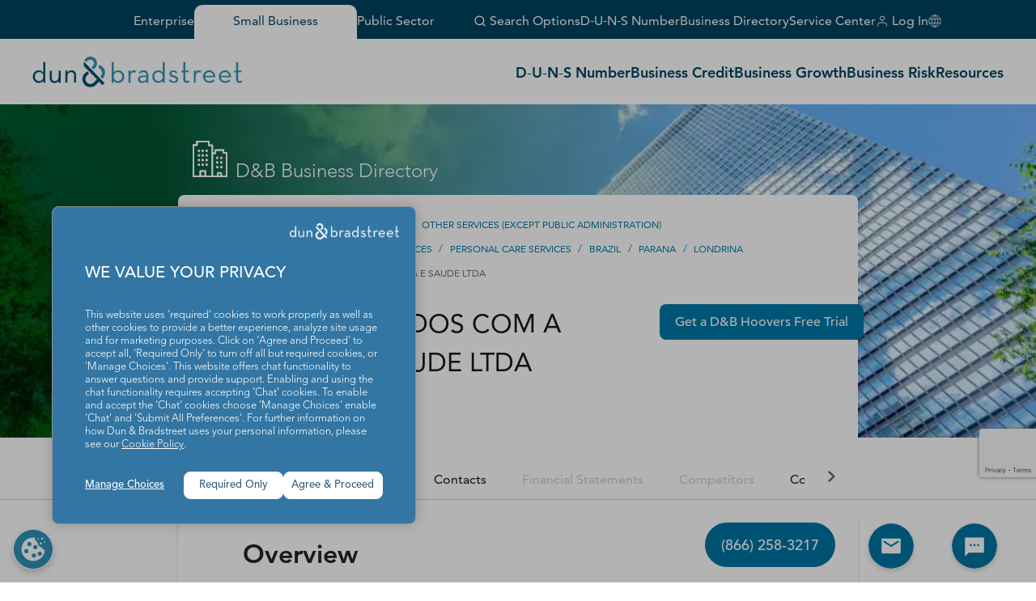

--- FILE ---
content_type: text/html; charset=utf-8
request_url: https://www.google.com/recaptcha/enterprise/anchor?ar=1&k=6LeMQDYrAAAAAPB91MSWBg3waTwPmD622ZiwZTjh&co=aHR0cHM6Ly93d3cuZG5iLmNvbTo0NDM.&hl=en&v=TkacYOdEJbdB_JjX802TMer9&size=invisible&anchor-ms=20000&execute-ms=15000&cb=r6r7x8409a2k
body_size: 45247
content:
<!DOCTYPE HTML><html dir="ltr" lang="en"><head><meta http-equiv="Content-Type" content="text/html; charset=UTF-8">
<meta http-equiv="X-UA-Compatible" content="IE=edge">
<title>reCAPTCHA</title>
<style type="text/css">
/* cyrillic-ext */
@font-face {
  font-family: 'Roboto';
  font-style: normal;
  font-weight: 400;
  src: url(//fonts.gstatic.com/s/roboto/v18/KFOmCnqEu92Fr1Mu72xKKTU1Kvnz.woff2) format('woff2');
  unicode-range: U+0460-052F, U+1C80-1C8A, U+20B4, U+2DE0-2DFF, U+A640-A69F, U+FE2E-FE2F;
}
/* cyrillic */
@font-face {
  font-family: 'Roboto';
  font-style: normal;
  font-weight: 400;
  src: url(//fonts.gstatic.com/s/roboto/v18/KFOmCnqEu92Fr1Mu5mxKKTU1Kvnz.woff2) format('woff2');
  unicode-range: U+0301, U+0400-045F, U+0490-0491, U+04B0-04B1, U+2116;
}
/* greek-ext */
@font-face {
  font-family: 'Roboto';
  font-style: normal;
  font-weight: 400;
  src: url(//fonts.gstatic.com/s/roboto/v18/KFOmCnqEu92Fr1Mu7mxKKTU1Kvnz.woff2) format('woff2');
  unicode-range: U+1F00-1FFF;
}
/* greek */
@font-face {
  font-family: 'Roboto';
  font-style: normal;
  font-weight: 400;
  src: url(//fonts.gstatic.com/s/roboto/v18/KFOmCnqEu92Fr1Mu4WxKKTU1Kvnz.woff2) format('woff2');
  unicode-range: U+0370-0377, U+037A-037F, U+0384-038A, U+038C, U+038E-03A1, U+03A3-03FF;
}
/* vietnamese */
@font-face {
  font-family: 'Roboto';
  font-style: normal;
  font-weight: 400;
  src: url(//fonts.gstatic.com/s/roboto/v18/KFOmCnqEu92Fr1Mu7WxKKTU1Kvnz.woff2) format('woff2');
  unicode-range: U+0102-0103, U+0110-0111, U+0128-0129, U+0168-0169, U+01A0-01A1, U+01AF-01B0, U+0300-0301, U+0303-0304, U+0308-0309, U+0323, U+0329, U+1EA0-1EF9, U+20AB;
}
/* latin-ext */
@font-face {
  font-family: 'Roboto';
  font-style: normal;
  font-weight: 400;
  src: url(//fonts.gstatic.com/s/roboto/v18/KFOmCnqEu92Fr1Mu7GxKKTU1Kvnz.woff2) format('woff2');
  unicode-range: U+0100-02BA, U+02BD-02C5, U+02C7-02CC, U+02CE-02D7, U+02DD-02FF, U+0304, U+0308, U+0329, U+1D00-1DBF, U+1E00-1E9F, U+1EF2-1EFF, U+2020, U+20A0-20AB, U+20AD-20C0, U+2113, U+2C60-2C7F, U+A720-A7FF;
}
/* latin */
@font-face {
  font-family: 'Roboto';
  font-style: normal;
  font-weight: 400;
  src: url(//fonts.gstatic.com/s/roboto/v18/KFOmCnqEu92Fr1Mu4mxKKTU1Kg.woff2) format('woff2');
  unicode-range: U+0000-00FF, U+0131, U+0152-0153, U+02BB-02BC, U+02C6, U+02DA, U+02DC, U+0304, U+0308, U+0329, U+2000-206F, U+20AC, U+2122, U+2191, U+2193, U+2212, U+2215, U+FEFF, U+FFFD;
}
/* cyrillic-ext */
@font-face {
  font-family: 'Roboto';
  font-style: normal;
  font-weight: 500;
  src: url(//fonts.gstatic.com/s/roboto/v18/KFOlCnqEu92Fr1MmEU9fCRc4AMP6lbBP.woff2) format('woff2');
  unicode-range: U+0460-052F, U+1C80-1C8A, U+20B4, U+2DE0-2DFF, U+A640-A69F, U+FE2E-FE2F;
}
/* cyrillic */
@font-face {
  font-family: 'Roboto';
  font-style: normal;
  font-weight: 500;
  src: url(//fonts.gstatic.com/s/roboto/v18/KFOlCnqEu92Fr1MmEU9fABc4AMP6lbBP.woff2) format('woff2');
  unicode-range: U+0301, U+0400-045F, U+0490-0491, U+04B0-04B1, U+2116;
}
/* greek-ext */
@font-face {
  font-family: 'Roboto';
  font-style: normal;
  font-weight: 500;
  src: url(//fonts.gstatic.com/s/roboto/v18/KFOlCnqEu92Fr1MmEU9fCBc4AMP6lbBP.woff2) format('woff2');
  unicode-range: U+1F00-1FFF;
}
/* greek */
@font-face {
  font-family: 'Roboto';
  font-style: normal;
  font-weight: 500;
  src: url(//fonts.gstatic.com/s/roboto/v18/KFOlCnqEu92Fr1MmEU9fBxc4AMP6lbBP.woff2) format('woff2');
  unicode-range: U+0370-0377, U+037A-037F, U+0384-038A, U+038C, U+038E-03A1, U+03A3-03FF;
}
/* vietnamese */
@font-face {
  font-family: 'Roboto';
  font-style: normal;
  font-weight: 500;
  src: url(//fonts.gstatic.com/s/roboto/v18/KFOlCnqEu92Fr1MmEU9fCxc4AMP6lbBP.woff2) format('woff2');
  unicode-range: U+0102-0103, U+0110-0111, U+0128-0129, U+0168-0169, U+01A0-01A1, U+01AF-01B0, U+0300-0301, U+0303-0304, U+0308-0309, U+0323, U+0329, U+1EA0-1EF9, U+20AB;
}
/* latin-ext */
@font-face {
  font-family: 'Roboto';
  font-style: normal;
  font-weight: 500;
  src: url(//fonts.gstatic.com/s/roboto/v18/KFOlCnqEu92Fr1MmEU9fChc4AMP6lbBP.woff2) format('woff2');
  unicode-range: U+0100-02BA, U+02BD-02C5, U+02C7-02CC, U+02CE-02D7, U+02DD-02FF, U+0304, U+0308, U+0329, U+1D00-1DBF, U+1E00-1E9F, U+1EF2-1EFF, U+2020, U+20A0-20AB, U+20AD-20C0, U+2113, U+2C60-2C7F, U+A720-A7FF;
}
/* latin */
@font-face {
  font-family: 'Roboto';
  font-style: normal;
  font-weight: 500;
  src: url(//fonts.gstatic.com/s/roboto/v18/KFOlCnqEu92Fr1MmEU9fBBc4AMP6lQ.woff2) format('woff2');
  unicode-range: U+0000-00FF, U+0131, U+0152-0153, U+02BB-02BC, U+02C6, U+02DA, U+02DC, U+0304, U+0308, U+0329, U+2000-206F, U+20AC, U+2122, U+2191, U+2193, U+2212, U+2215, U+FEFF, U+FFFD;
}
/* cyrillic-ext */
@font-face {
  font-family: 'Roboto';
  font-style: normal;
  font-weight: 900;
  src: url(//fonts.gstatic.com/s/roboto/v18/KFOlCnqEu92Fr1MmYUtfCRc4AMP6lbBP.woff2) format('woff2');
  unicode-range: U+0460-052F, U+1C80-1C8A, U+20B4, U+2DE0-2DFF, U+A640-A69F, U+FE2E-FE2F;
}
/* cyrillic */
@font-face {
  font-family: 'Roboto';
  font-style: normal;
  font-weight: 900;
  src: url(//fonts.gstatic.com/s/roboto/v18/KFOlCnqEu92Fr1MmYUtfABc4AMP6lbBP.woff2) format('woff2');
  unicode-range: U+0301, U+0400-045F, U+0490-0491, U+04B0-04B1, U+2116;
}
/* greek-ext */
@font-face {
  font-family: 'Roboto';
  font-style: normal;
  font-weight: 900;
  src: url(//fonts.gstatic.com/s/roboto/v18/KFOlCnqEu92Fr1MmYUtfCBc4AMP6lbBP.woff2) format('woff2');
  unicode-range: U+1F00-1FFF;
}
/* greek */
@font-face {
  font-family: 'Roboto';
  font-style: normal;
  font-weight: 900;
  src: url(//fonts.gstatic.com/s/roboto/v18/KFOlCnqEu92Fr1MmYUtfBxc4AMP6lbBP.woff2) format('woff2');
  unicode-range: U+0370-0377, U+037A-037F, U+0384-038A, U+038C, U+038E-03A1, U+03A3-03FF;
}
/* vietnamese */
@font-face {
  font-family: 'Roboto';
  font-style: normal;
  font-weight: 900;
  src: url(//fonts.gstatic.com/s/roboto/v18/KFOlCnqEu92Fr1MmYUtfCxc4AMP6lbBP.woff2) format('woff2');
  unicode-range: U+0102-0103, U+0110-0111, U+0128-0129, U+0168-0169, U+01A0-01A1, U+01AF-01B0, U+0300-0301, U+0303-0304, U+0308-0309, U+0323, U+0329, U+1EA0-1EF9, U+20AB;
}
/* latin-ext */
@font-face {
  font-family: 'Roboto';
  font-style: normal;
  font-weight: 900;
  src: url(//fonts.gstatic.com/s/roboto/v18/KFOlCnqEu92Fr1MmYUtfChc4AMP6lbBP.woff2) format('woff2');
  unicode-range: U+0100-02BA, U+02BD-02C5, U+02C7-02CC, U+02CE-02D7, U+02DD-02FF, U+0304, U+0308, U+0329, U+1D00-1DBF, U+1E00-1E9F, U+1EF2-1EFF, U+2020, U+20A0-20AB, U+20AD-20C0, U+2113, U+2C60-2C7F, U+A720-A7FF;
}
/* latin */
@font-face {
  font-family: 'Roboto';
  font-style: normal;
  font-weight: 900;
  src: url(//fonts.gstatic.com/s/roboto/v18/KFOlCnqEu92Fr1MmYUtfBBc4AMP6lQ.woff2) format('woff2');
  unicode-range: U+0000-00FF, U+0131, U+0152-0153, U+02BB-02BC, U+02C6, U+02DA, U+02DC, U+0304, U+0308, U+0329, U+2000-206F, U+20AC, U+2122, U+2191, U+2193, U+2212, U+2215, U+FEFF, U+FFFD;
}

</style>
<link rel="stylesheet" type="text/css" href="https://www.gstatic.com/recaptcha/releases/TkacYOdEJbdB_JjX802TMer9/styles__ltr.css">
<script nonce="Xs0sNnQVK_rpYEW3vQLKZQ" type="text/javascript">window['__recaptcha_api'] = 'https://www.google.com/recaptcha/enterprise/';</script>
<script type="text/javascript" src="https://www.gstatic.com/recaptcha/releases/TkacYOdEJbdB_JjX802TMer9/recaptcha__en.js" nonce="Xs0sNnQVK_rpYEW3vQLKZQ">
      
    </script></head>
<body><div id="rc-anchor-alert" class="rc-anchor-alert"></div>
<input type="hidden" id="recaptcha-token" value="[base64]">
<script type="text/javascript" nonce="Xs0sNnQVK_rpYEW3vQLKZQ">
      recaptcha.anchor.Main.init("[\x22ainput\x22,[\x22bgdata\x22,\x22\x22,\[base64]/[base64]/[base64]/[base64]/[base64]/[base64]/[base64]/[base64]/[base64]/[base64]/[base64]\x22,\[base64]\\u003d\x22,\x22YsOzwq1Ef3ZHw7tTIXLDoMOZw47Do8OZCUrCgDbDrUTChsOowoM8UCHDkcObw6xXw6DDt14oCsKzw7EaIifDsnJIwqHCo8OLHcKcVcKVw7k1U8Ogw7PDk8Okw7JkbMKPw4DDoAZ4TMKjwpTCil7CksKkSXNEecOBIsKdw5VrCsK5woQzUUMGw6sjwqEfw5/ChT/DssKHOHgcwpUTw44rwpgRw4JLJsKkRMKgVcORwoIKw4o3wpPDun96wqh1w6nCuAbCkiYLZAV+w4tOCsKVwrDCssO0wo7DrsKcw6snwoxnw6Zuw4E1w4zCkFTClsKENsK+bXd/e8KXwrJ/T8OeFhpWaMOccQvCrQIUwq9zTsK9JEPCrzfCosKaNcO/w6/DkULDqiHDpylnOsOAw4jCnUljbEPCkMKfJsK7w68Lw4Fhw7HCp8KeDnQ5HXl6PcKyRsOSKsO4V8OybDN/[base64]/Do8OVw5vDtsONw7LDmFzDiMKfw6HDoMOew60CQE3Dp2c8w6HDj8OYPcOyw6TDohnCvHkVw6c1woZkZsOJwpfCk8O0cSthGRbDnTh2wo3DosKow5p6d3fDgl48w5J4RcO/wpTCoEUAw6tOccOSwpwmwrA0WR9fwpYdDgkfAxfCsMO1w5ASw4XCjlReLMK6acK5woNVDjzCqSYMw4kBBcOnwo1tBE/Dt8OfwoEufWArwrvCrWwpB0EtwqBqasKnS8OcOGxFSMOGHTzDjE/CoSckJB5FW8Oww5bCtUdlw4w4CngQwr13XWvCvAXCqMO0dFFqUsOQDcO8woMiwqbCg8KuZGBvw6jCnFxIwpMdKMO8XAwwVzI6UcKew7/DhcO3wrzCvsO6w4dTwqBCRD/DgMKDZXbCgS5PwpllbcKNwo3CkcKbw5LDsMOYw5AiwqgRw6nDiMKlE8K8wpbDk0J6RGbCusOew4RBw5cmwpoRwrHCqDEaQARNI3hTSsOCNcOYW8KHwpXCr8KHWsOmw4hMwq5Dw604OS/CqhwjaxvCgCPCs8KTw7bCvHNXUsOAw7fCi8KcScODw7XCqnB2w6DCi0sHw5xpH8KdFUrCj1FWTMOGCsKJCsKNw7MvwosrSsO8w6/[base64]/[base64]/Cm8Ozw7nDl8KCI8ODwpoafUN3NgHDscOZO8Okw61yw54qw6/DmsK2w4cZwqXDi8K5dcObw4Rvw41gHsO+VEPCrlfDiiJrwrHCvsKqTBTCs0sbFknCg8KyTsO6wpVGw4PCs8OwYAx7OMObHnVrRMOAbXnDmzJhw77CoUt9woTDkDvCnCIXwpgBwq3DncOWwrDCmisCd8OJecK7Vi1/fgLCnRvChsKhw4bDiTNww4LCksKxA8KALsOtWsKCwr/[base64]/DrcO0CsKbw5PChMK7w7ZkTXlFwrzCnwTClcKwwpTCjcKdNcOewrHCuBlkw77ChlwmwrXCuFgMwosswq3Dlls2wpkEw6/CpcOrQBLDmGvCuCnChSMUw5DDhWHDmDbDkwPCp8K5w4PCi0g1WsOhwqnDqCJkwo3ClzrCii3DkcK2TMK4TVrCpMO2w4bDmEvDtBsAwr5JwpTDvMKdMMKtZMOZTcO5wr5/w5tLwotkw7Vrw5PCjmXDj8KEw7fCtcO4woDCgsOVw49keQ7Dqn4qw7Y2N8OdwoI5WcOnZD5Ywr9Lw4Vfwo/[base64]/[base64]/Dn8KzwqQbTMO9w43Dv8OYdyrCrcKXUE/CgSAsw7nDqCUnw4p1wohow7Qcw5bDjcOtKMK1w7V0Yh4wcMO4w55qwqk8ZhNvNSDDrw/CiEF2w4nDgQdlPyEnw45nw6vDqcKgCcKgw5XDv8KTO8Okc8OOwoEdw7zCoE9Bw5EEw640IMOxw57Cj8K7ZFrCucOtwoR+PcO1wp7CuMKCFcO/wrlmTRDDpkk6w7HCvjzDicOaNMOCFThyw6fDgAlgwqwlbsKAN2vDh8K/w7k/wqfCvcKUcsOfw64fEsK9OsOrw6Uzw6Zdw5/Cg8OKwosCwrvChcKpwqzCnsKAIsOIw5QFEkhyb8O6Tl/Cqz/[base64]/Dpk/[base64]/[base64]/Cn8KOKiTCmcKIwoBswq8Vw7LCk2g9w50kTxQfw7fCmmQJL3gpw7nDgXQYY2/Dl8KlSQTDrsO3wpUYw7lgUsOWWDVkWsOoHgRNw6Mow6cqwrvCmsK3wqwpFHhQw7REJMOowqnCnGFTChlPw6I4CHHCrsKXwoRdwo8awo/DvMOtw7Y/wo1Iw4DDpsKfwqDDpWDDlcKeXnVFAUNvwqZCwpQ4X8KJw4rDslgkGjfDgcKtwppawqpqRsO2w6RxU3vCkxlpwpNwwrXChDHChRVswpvDiU/CsQfCusOAw5IoGBciw4w+a8K4L8Oaw6XDkX/DoEvCk2rCjcKuw6nCg8OJcMK2AMKsw5diwoxFS3RJTcO8PcOhwrMof2xCMXMheMKYMkhlAwDCg8KTwpgBwpAeVhzDrMOCWMOSC8KnwrnCssK6OhFAw5zCmwlmwpNiK8KkYMKgwo3CgFbCtsO0VcO9wrUAY1jDucOKw4g/w5New47CmsOXCcKVczFNbMO9w7XDvsObwpccMMO5w7vCj8KlYmRBL8KSw78ewrAPQsOJw7Aiw6MaUcKTw4Mpw4lHJ8Odw7ETwoXCrx7Ct2PDpcO1w6QUwpLDqQrDrEVud8K8w5tuwqPCjsOpw4PCvVzCkMKUw5tjVzTCl8Osw5LCunjDtMOUwq3DvR/CrsKqJcK4JGcmFQbCjSHCsMKCV8OfNMKGaHZoTxV5w4UEw4vCisKKLcOvAsKDw6FcbiJywpNfLznDkTpZaVLChBDCosKcwrDDicOVw5pzKmTDtcKsw6jDrkNWwqsrPMKTw7nDjwDCqSBSG8O9w7Y5GVwBL8ONAsK8LRvDni/[base64]/DhsKqw5PCmcKydngZcn3CqcKWMx3Cg19OwoRcw7NsHHTDvcObw6VQAWVWB8Khw4V6DsK+wptGMGxbAC/[base64]/w4ALw5zCoQ7CuAwBPcKOwozDo8KGw6/Dp8O6w4PDkcKZw5/DnsOAw4lIw45qNMOISsK6w5RCw4TCkC5TD2kvN8OnEz8ra8KnYn3DoCReak8wwo/[base64]/CnGs+w5sjwpLDm8OgP8Osw57CvMKuQsO1Zwpzw4RtwpRTwrPCimfCpMOkGW4Qw6TDjcO5dR5FwpPCqMKhw6d5wobCnMOQwp/Dm3NXKFDCiFVTwq/DosOHDG/Cg8OeU8OvJ8Opw6nCngFGw6vChlQOTnXCnMOGKmh1M0x/w5ZHwoBHCsKrKcK+cQ5bHQLCrMOVYDk3w5IJw6tmT8O8cgZvw4rDkyETw5XCnXsHwrfDscKoNy92DzQXJTVGwqDCtcO4wqhOwo/DmU7Do8KPEMKdbHnDlcKdPsK+wqvCh1nCgcOfVMOybmfCpjLDiMK2Li3Ctg7DlcKseMK7BH4pXHhIA3fCjsOQw6QuwqkjOQxlw7LCt8KVw5XDjsKJw53CiCkSJsONNDfDtSB8w6rCksOvTcO/wrnDi1/[base64]/DtMKGAxppwrBpwq0GI8K/UMOew4/[base64]/[base64]/CsXs/X8KHwrvChnhbH2zCtxsQFMOpJ8O3UQ/DqsK9XsKEwqNFwrjDtQnCli5mYVgfM0DCtsO7C3XDjcKALsKpJV1pPcKww6xPZMOJw6Jew4fDgwXCpcKnND7CkjbCrGvDlcKQw7FNTcKxwq/Dv8O2PcO9w73DtcOOw7ZWwrXCqcK3MRkfw5rCi0QZYD/[base64]/TcOoCXRUMQI/DcOewqDCnmPCj8OgIMOGw4fCqCbDhcO4wpMbwqF0w5w5Y8OSM33DjMOww5/[base64]/Dt1BVNMK7ARLCikxlw5bCu1okw6XCsSfDh3lUwoZRXBIKwp86woIndgTDlCJvIMOnwowAw67DlsOzMsO0RcKnw7zDuMO+WHBEw67Do8KQw61cwpfCiHXCm8Krw45Ewpgbw4rDsMOLwq4hdh/DuwM9wolAwqzDsMOawrwNZnlMwqhfw5nDjzPCnsOvw5QfwqRVwrgIWsOswqjCvnoywp0FFkg/w6TDm3HChQlLw6MTwpDCqFDCqgLDnsOpwq1DAsOKwrPDqCgnJ8OGw68Mw71zVsKoUcKfw79EWAYowqAbwqcZCgJ8w7Ayw6RJwpASw5QtKigfYw1gw5cdKAxiJMOTF2/DoXhoHwVpw7FYb8KfVlPDolfDiUZXVWjDm8KtwothbSrCtlPDjU3DvcOGJsOFe8O4wpl0LsKbfsKBw5oOwqTDqiJIwqxHP8OiwpjDk8O2WsOzd8OHVAnCrsOORcK1w6tlw4wPMkcMKsK8w5bCnTvDr1zDlxXDmcOgwpYowpx/woDCqnRYD0FTw4VOaRXCkCocCinCow7CoExhAzglX1XCt8OeFcOEesOHw47CtnrDpcKpGcOiw4FkfcOnYhXCucKEZHQ8AMOjKBTDoMOWd2HCgsKBw7TClsO7BcK4b8K1IQc7PxTDkcO2IzfCvsOCw7nCrsKmAjnCrQVIO8K3Ih/DpMOvw7JzcsK3wrM/FcKjIMOvw63DgMKxw7PCp8Kkw7sLS8KOwrQidTUgwpnCisOCPghFdw1wwoMawrtvdMKtesK6w7EjI8Kbwog0w7t/wo7ChWwcw4tfw4IUH3sUwrXCjBRMUcOcw5lVw54lw5pdcsOqw6/DmcKuw7sPd8OyHXTDiTPCs8OMwobDsgzCrW/Dk8KBw4jCgjLDqAPDjx3DsMKvwojCjMOfLsORw7gHE8O9ZcKyNMObPsKMw6IPw7xbw67DlMKxwoJDP8Kow6rDkBdgJcKtw5J/wpULw4VrwqJAZcOQA8KqK8KuJFYPewBBeSPDuzXDs8KDBMOhwpBWKQ4bPcKdwprDsC/[base64]/[base64]/CpS8NEl/Cm2nCs8Kxw4TCnETCrlY9cSQLTcKxwolCwoHDucKrwp/DplDDoSc3wpEHVcKXwpfDpMKnw6/[base64]/Cm27DkzzDjcK4w6N2FRREw4ouwqgWc8OiB8OXwrLCmi/[base64]/CsMONA8OZF8OAwpfCv8OUwrJOHsO6w4dcTULDi8KkGCnDvycbPR3Dg8O0wpPCt8OVwqVxw4PClcKPw6N2w51/w5ZFw5/CmCpuw7USwoxSw4MNXMOuKsKDMsOjw51mJMO7wqdjV8Kowqcqwp4Uwqogw5vDgcOxJcO/wrHCkhQxwqp4w7k9RQBWw7fDgMKqwpDDmxfCj8OZOcKaw5scDMOGwp4iBz/[base64]/DksKTZ8KYw4PCr8K1P2hYwpzCkSTDixXDskpsXMOibGZ9IMKUw5/CjsKOXGvDvSrDryzCrMKew7lFwpchZcOtw7rDqsOZw7YmwoBJWcOLKRtpwqgrfEXDgMOTScOiw5nClVBSOwLCjinCs8KUw4LCkMOnwqzDrHIrwoPDrUDCkMK3w6gWwoLChzlmbMORDMKew6/CjcOxDzLDr3F5w47DpsOowq1Cwp/DvHPDrMOzbCEhcQQYW2g0f8OmwovCgkdkQMOHw6cIRMKEN0DCg8O8wqDCucKWwrp8ACEvCytsSFJLC8OCw7YkVzfCscOiI8OMw4gvSH/[base64]/CqEtywpk1wpbCsAAXw7rDnSw3IQbCgMO1w50me8O6w6zCh8OMwphsKHPDhngJO1AaHMOgBW5HUXTCr8OdDB9mYmplw7DCj8OIw5rCgcOLe1kWDMKCwrw+wpwHw6XCiMK5JTTDtABoc8OBXCPCkcKFfR7Cu8OSCMKLw49qwqrDhj/DlHDCiTzCgSLChV/Dn8KhbDINw5Fvw5MGDcOFZMKzJmd2HBPCiRXCiwzDklzCpnLDgsKXwo8MwqHCsMKJAWHDvB/CvcKlDhzCvn/Dr8KYw5ceIMKeB0QIw5bCiCPDtTzDpMKyd8ODwqnDnRUHRD3Csj7Dgl/CtBFTShrCtsK1wrI3w67Cv8K+ZSHDogtkJDfClMONwpLCtRHDpMOWQivCicOMWWVUw4tPw7TDpMKcdWLCr8OoMiIbUcK8DArDnwLDiMOcEmHCvW03DMKawqXCrcKST8Omw63CngdLwptOwrl6EyLCgMOCLMKowoFIMFRXazVmEsKBLQ54eA/DlDhRIjJ+wrfCsjTDksK7w5zDhsOSw5MNOz7Ck8KSw5kVdR/Dk8ORdg11wqgoZGBtGMOcw7rDlcK5w71gw7cFQwPChHRVBsKkw4NeZ8Oow5hawrRXQMKfwq0LMUU/w51CTsK7w5ZKwrbCpsKaAFLClMKSYhs8w4Eew5tHYQHCmcO5EFPDnSgXDDIedC4zwolKZhTDtA/DmcKuFQ5HMsK0GsKiwpV7VzLDsyzCmUIcw7wPeHzDnMO1wpzDixrDrsO+XMOIw6wlKhtUCRLDjGJ5wrnDvsOkBjjDucKWPQJ9DMO/w77DrMO+w5zCjA3Dq8OuMVXCiMKOw6k6woHCgj3CsMOACcOnw6gyH19FwrvDgE4VdDHDi18zaiZNw6shw7jChsOFw4YKDg4QNigiwq3Dg0TCjF01LsKiKwDDncO7RFrDoSHDgsKzbjpnUcKow5/Cn0QQw5HCusOgZ8OBw5zCtcOnw6VBw7nDs8K1QTLCo2ZlwrPDucOdw44ceSDDisOZeMK8w44bD8KNw5jCqcOOw5vCjcOoMMO+wrDDvcKpbQYoag16PmEAwqI7Uz1gCmQaP8K/KcOYcnXDkcOkUTo6w5zDvx7CvcKJBcOoJ8OcwonChkgqVTZiw4ZoH8KowpcgGsOAwp/Ds2TCtiYww7LDkEB1wq9mcyFDw5fCk8ObMWXDlsKzFMOnT8KQcMOBw5PConrDmsOjM8OhMGbDqCLChMOiwrrCqQpuV8OXwoVQHkxXZWvCmzNiKsOiwr9BwpMHPEbCjDzDoncnwpUWw57DkcOew5/[base64]/[base64]/DrsOsIcONfQpoKU8Ydx7ClsOvWMKpHcO0w70MNMOuGMKrRsKHEcKVwoXCvw7DoQBxRA7Cn8KWTjbDvcOlw4TCisOEXSzCnMOacSxXBlLDokliwoLCsMKPSsOnQ8O6w43CtB/DhERLw6bDv8KcZjXDvnsKRBTCuR8VAhYVWWvCgXQPw4NLw5haRgtkw7A0b8KPJMK+PcOPw6zCicKzwo7DuTzCijUyw7NBw5NADwnClg/CgFEHTcOJw58BBXbCnsOjPMOtEcKBXsKDEcO5w4XDo0/CrlXConBAHcKMRMO4N8Omw6V1Jj9Tw5VRex5XQ8OZRhwPIsKieU8Pw57Ciw8iGBlUFsOSwr4bblbCvsO3BMO0wpfDsh8qcMOXwpIXRcOmJDYQwptqTmvDmMOKT8OdwqvDtHjDiz8Aw6VdUMK2woLChUJ5c8OBwotOI8OEwotCw7XCvcOdJ2PCkcO9ZH/[base64]/wqAGNMKZf8K7wqYGwq7Dj8KIXMOUw744w7NFw51bfCfDhSVcw40Ww40Mw6zDv8OcHMK/wpTDph9+wrM3UcKhWwrDgkpRw4gzJk1hw5XCrFVBX8KgNcOLVsKBNMKha23CqQzDoMOgE8KJGhbCs1jDi8K2CcOdw4JLZ8KueMK/w7vCnsOQwr4ff8OOwo3Drw3Cg8OhwqvDscOiI0YREB/Dm2DDigQvNcKoNg3DhsKvw5BVHhgNwr7CusKtIy/CsX1Gw5jCsRxcKcKPdsOHw5dZwotQEy0UwpPCqwbChcKdHnULZxMTLnvCiMOtfhDDoBnCgm09QsOsw7XChcK7BgU7wrMRwqTCm2w1eVzCkjYaw4VVwq9/MmEeN8O8wo/ClsKKw5lbw4fDscOIAiPCscO/wrJJwp/[base64]/Dt8OIwql+wojCmsKMRMKlR8K4OMKGTVDDvlxhwpHCqU9SfwbCkMOEfUV3EMOAFsKsw4NsbnbDk8KkPsOYc2rDiFXClMKbw7HCumAgwqIAwphSw7XDiC/CksKzNjwBwpQ4wozDlsKGwqjCqcO6wpZBwqzDkMKtw6PDjsK0wpfDvB7ClVRRIXIbwpvDgcOJw5UlSB48YxvChg0qPMKtw78Ww5nDusKsw7DDv8Oww4IMw5AnLMOZwpNcw6cZIsO2wrzCh2XDh8KDw6/[base64]/wr7CkMOMNMKjw6/DpUfCkibCsGfCrcOTw4zDjsK5Pm4LEHVPATPCmsOfw6DCisKhwo7DjsO/HMKcFjFXI30CwpI8WcOOLAHDjcKpwoQpw7HCu14Ew5DCssK/wpHCqBXDusONw5bDhcKjwpRPwo9+FsKBwoPDlsK+JsOiHMO3wpPCnsOeOk/CiBjDtwPClMKSw6VhImRbRcOHwo4vMsKywpnDnsOgTB7DocOIF8O+w7nChsKyYsKrKxQKRA7Cp8OtQsKpR21Pw7XCpSwCMMOZPSdswr3DqcO8Sl/[base64]/Cv3DCo3JAOMOSwpYubycxKlLCocOvPXHCscOYw6VUP8O4w5HDqMO9QcKXasK/wrTDp8OHw4/DrEt3w6fCisOWXMKfYcOyZMKwLHjCtXDDrMOXSMOAHzYYwr1gwqjCkWTDlUUqK8KXPGHCh3AhwqoxIEjDqwHCoUzCg0vDssOBw5zDqcOCwqLCgCzDsV3Di8O9wql1GsKUw5w2w4/Cn0hXwp56KzXDonDDl8KHw6MFVWLCogHChcKUa2zCoH4mAWUywqEmAcK1w6PCgMOOP8KdA2UHejwnw4Vrw7zCo8K4FmJ6dcKOw4krw79AYGMlL1PDj8OOFgUtLx7DscOpw4HCh07CiMO7djBdGwPDncOkLgTCkcKyw4/DtCjDliwWUsKDw6RRw5bDjww7w7XDrHZyKcOPwopkwrxUw752GMKeaMKbA8OvZcKfwr8KwqYNw5AAWcOIA8OmDcOEw4/ClsKrwr/Dhx5Qw4DDv0YpXMOfWcKAO8KhV8OpEBlyWcOUw6HDgcOlwpvCvsKZZ3IWcsKLVlhRwr3DvsKswq7CgMKRAMOREgl3RBIyKWVZUcO9T8KZwqXDgsKIwr5Uw63CuMO+woQhU8OQSsOrfsOMw5oGwpHCkcOuwrjDr8K/w6ILBRDClErCucOPTiPCucK5w47DgjjDvkHClsKlwo1bAsOWT8K7w7/CqSvDtU1nw5zDk8KzXsKuw6nDnMKEwqdLOMO7wozDtcO6KMKwwr0Oa8KXUyTDvMK/w5HCuTEfw6bDkMKVO2fDvT/CpMKBw6hqw4otN8KOw5ZjW8OzfhPCq8KiHw7Ct2jDiwhOb8OBY1LDjlXCiirCinvCvGvCjmUuUsKNV8K5w53DhcKswqDDnQvDnFbCpU/CnsOnw6oAMwrDoD/ChTfCmcKPFsKow6h4wp1xbcKdcU9qw7tFFHxswq/CmMOUXcKILjLDgjbCsMONwqTDjjBiwqHCrn/DqU90PxrDlzQ7QgnCq8OuLcOcw5Qxw5c2w5c6QAl3D23CqcKww6PCqWNHw5nCrzHDhA/DrMKjw5lLc2wpAMKPw67Dt8K0b8OXw7pPwrUGw6ReQsKuwrs/w5QGw5hcIsOQSS5rUMK/w6EIwqLDrMO5wp0tw43DgQnDrRnCisOKA3tCX8OkbcKXGUsUw6NfwqZ5w6scwowDwqHCsxLDpsObdsKdw5Vcw6XCmMKrN8Ktwr/DkCheUwzCgx/[base64]/[base64]/[base64]/dcORHWrCkMOeMnjCnsKTTkZ4w6Jow4AfIMKswrLCt8K0fsO/[base64]/[base64]/[base64]/CkXQQworCjcODwr0Ew6RCIcOOwo13w4t1w4JHdcKhwqzDvcKrCMKqE0HCp2tswq3CgUPDpMK1w6tKFsKvw47DgjwRNAfDijJVTkbDqXtDw6HCv8OjwqNrEz0wOsOkwp/CmsOCUMOuwp0Iwqc7PMKvwqw1E8K+NkhmGFRHw5DCgsOvwoLDrcOZF0Jywpo9DcOKZ0rChDDCsMKswrpXVnIdw4hrw5pcT8O/DsOtw6s9a3JrfQzCisOPHcOIU8KELcOXwqQWwqISwpbCtMKmw5sSJm7CvsKfw4sMeW3DocOzw5fClsOtwrBUwrpKBmfDpAvDtQLCiMOdw7LCmQ4eVMOkwo/DpV1tLS/[base64]/w6vDvnEeE2PDvGTDpcOoSQNew4Z7KwoabsKrbsOlG3vCoWbDhcOmwrZ8wo50cQNRw7Y9wr/CnT3DrTwUFcOWemQBwqATe8KHCcK6wrXCsmwRwqttw7/DnXvCvkfDgMOZGgTDvCbCqW5tw6QmWjTCkMKawpI2JsOqw7zDiHDCm17CnQRqXcONasK5fcOPJysjHSRzwr0wwpnDnAwxRMOvwrDDqsKOwqwTU8OXJMKJw69Pw548DMKlwo7DqCDDnBfDt8Oxaw/CvcKzEsKmwq3CrXQZGH7DsinCv8ODw79vOMOVO8K/wrJtwpxaalLDt8OhBMKdCi9iw6PCpH56w6JSfk3Crytkw4pSwrRfw5knQBTCvyvDr8OXw5nCu8KHw4LCikHDlMO/wqMew4pnw4J2fcKabMOmW8K4Ti3CosOFw5jDozvClsKcw5k2w7TCgy3CmMKYwqjCrsOFwrrCi8K5CMKcKsKCf25ywrQ0w7ZMBWnCkVrCqnHCgcOcwocPTMO/CmsIwrJHCcOZH1ccw6vChsKEw6/CjcKRw59Tc8OMwpfDtCzDpcO8T8OsDhfCvMOvVjjCtcKsw4ZHwrXCvsKKwocrNBzDjMK1RhFrwoLCgwkfw53DgztzSV0cw4VNwpZCR8OQJVXCl2LDoMO4wpLCqgZyw7jDocKnwp/CvsOXXMOUd0zCn8K5wrTCnMOMw5hlwrXCpQ0YMW1Aw5rDr8KaKAc2NMKJw6cBWHfCtMOhPlHCpE5vwpc0wpdKw7djNlQdw4/DqcKWTBDDoDw8wr7CmjFsScOUw5bDncK1woZDw61tT8OjJl3ChRbDtE4nNMKJwok5w6bDhHV6w5JPEMKzw57CmMOTOxrDmyp6wpfCmhplwqhWN0HCvz/DgMKVwobCtT3DnSDDsFBiSsKkw4nCpMOGwq/DnToEw5vCpcOUVA/DiMKlw7DCv8KHcy4xw5TCpy0OPgoBw7fDqcOrwqLCjm1ZKizDqxjDusKcAsKbDH16wrLDiMK4CMKbwp5vw7J/w53CsUzCvE9COBzDsMKQYMO2w7gJw5LCr1TDnVgbw67Csn7CnMO2GV88PgBCTmTDiX1wwpbDo3bDkcOCwqjDrhvDvMODe8KUwq7DmMOPHMO0FSbDnQYHV8OMemPDh8OmS8KCO8KQw6PCiMKOw4NRwovDv3jCkDRfQ1l6d2zDq0/DjMOUecOywrzCu8KmwpzDl8KLwr0oCn43PUd3VnwdP8Ojwo/ChQfDgFQ9wolvw6PDscKKw5QWw5XCoMKJTC4Vw7APYcKtVSPDo8OuJ8K0fG96w7fDmDzDqsKhSFNkNMOgwpPDoxsjwo3DvMO6w6NWw5/[base64]/[base64]/[base64]/DkDUgAcOhDMKbwpfDuT/[base64]/CvMO1Ok/DscORWMKyc8KeGw8EwpfCscK8XmbCjcKRBkHCg8KwT8KXwpZmRD/ChsKrwqrDicOcRMKbw7gAw5xTAhEMF09Fw6rCj8OQQ3ppHMOrw6jCtMOHwoxHwp3DnXBpOcK2w5RHBRnCqMK/w5nDtHXDni3Dg8KAw7V/[base64]/Ct8KuwqzDgcOmeiB/[base64]/Dn0jDvXdcYVrCtsOba8Knw7I9C8OvCsKDWsK9wrATSBc4dwTDksOFw7Qrw6bCrsKQwplzwrB9w4VOIcK/w5FjdsKzw5ZmNmzDvREQIC7ChlzCjgA6w4zClx7DjsKXw5fCn2Q9Q8KyTW4XfsOjSMOlwpHDh8Orw4wsw4PClcOqWEvDh0xBw53DknF+ZMKOwp5Zwq/CkiHChnh+czoZw6vDicOdwoYywrk/[base64]/Cs2vDhsOvw47DocOHwrRhGcOBAyteaHQwHB3Cm1LChy3CnALDr3giLsKdGcK5wojClAbDr1LDt8KfWDTDlsKyZ8Onw4nDn8KiesOlEMOsw61APgMHwpTDk1/CmMK7w7jCjRHCt2PDrQ1Zw7bDscObwpMSdsKow5nCqDnDqsOhMArDlsKPwqAEeHlAV8KMOkMkw7VWfsK4wqjChcKeI8KvwobDgMKxwpjCswtIwqh2woAdw6HClMOmfDbCmV/[base64]/DqsK0RsKzw7cdJWoHCSLCtMK7w5LDlcK9w43DhxVLIHIKdRjCucOIe8OCecO7w7jDu8OLw7ZWWMOQNsKrw5bDl8KWwpbCvRxOJ8KiEkg4PsKfwq4AO8KmSsOFw7XCvcKnRxFcGk3DosOCVcKZDEkdX2TDo8KtDCUOYzgewokxw5UsA8KNw5l8w7nCshdIcz/DqMKpw5t8wohfFVIBw4nDh8K7LcKXBRbCqcOdw5jCp8KtwrvDh8Kxwr/CsCPDnsKMwogiwqHCqcKuCnzCsDZTd8O+wqXDssOVwrQFw4BkcsO0w7tQPsOdSsO7wq3DqzUJw4DDtcO3fMKiwq8vL0wSwrNNw7nCssO7wqPDpUzCt8O/MT/Dg8O3wofDl04Jw4Z/wphAcMKtw7AiwrvCrwQYXQ1BwonDkGTCo2VWw5gfw7/DjMK4C8Klw7ASw7hpLsOgw6Fiwp0Lw4DDkHLDiMKlw7RiOwdHw5VvJyPDgz7DtFV/Agdjw5pjEm1+wq8XJ8OmUsKdwq/[base64]/Dt8OQURXDu8OeGHPCt10YCsOobMOhwpfCicKqwrbCtFXDocKmwoNIfsOewqpywrXCulHCrjPDrcKLBhTCmDfCj8O/AG7DrcOYw5nCuUdYAsO0ZUvDqsKSQsOPVMKSw4kCwrl7wrvCt8KVwpTClsKewow4w4nCn8OVwqrCtHLDhGY1Mh5cNDxUw5cHe8OpwqEhw7rDpz5SKGrCoA0Mw6s7w4p/w67DgGvColcAwrHCujolw53CgXvDsDZewql+wrkbw7JMO3TCucKgJ8O+wqbCkcKYwopVw68RSkkDDi1QSwzCjxsHIsOWw5TClVAEEw7CqzUgX8O2wrHCncOiNsORw4Jcwqs7wqHCpEE/[base64]/CicOzwqoZwr1+w4crwrgkacK2wrXCjsO6w50CPDFAXsK/[base64]/CkTfDpcOJDlvCs8O1dUPDj8K4w6YqwpnCvQtZwp/Ct1zCoG/[base64]/UMOWwrXDrG3Cj1VZfsO0NiIpwonDkUQlw4M4YsK0wrrDhcOEGsOFwobCu1jDoEhww6BywrTDqMOVwrZoOsKjw5HDg8Kvw6IqYsKJeMO5DwDCpWLCtcOZw7Y0UMKQasOqwrcPC8Obw7HDlUFzw7jDmjLCnB0YKHwIwrZ1OcK0w6/[base64]/Cl1PCnwd2OcOBE1M2w4xpwofDuMKxw5LCncKQRDxJw57DrzBaw78lXB12TDjDgzDCuXnCu8OuwowQw6DDtcOlwqNOTB8JRMOGw5bDjwrDq0bDoMKGH8Odw5bCq3HCu8KiPMKGw4kSAjAPUcOjw7F3BRDDj8OiIMKCw6DDv213fnvCoH0Fw7JDw5TDhxjCmDY/wp/DlsKiw6YGwrfCoUQyCMOTa243wp5JH8KHWAvCucKQbi/[base64]/[base64]/CmMKow4LCrsKswoYGw6fDhh7DnkRqw5zDjcKjw6rDosOMwo/Dh8OuNG3CkMKvZk0QG8KlL8KjJgzCpcKLwqobw5HCuMOoworDmgpvdcKDB8KfwrHCrsKkEAjCvhNHw7TDucK9w7fDjsKNwpQGw6AGwqbCg8OTw6rDlcK1B8KnXHrDv8K8D8KRTkbChMKNKmLDicOeZXfDhcO0TcOlasKSwqQEw7E0woRnwqjDvR3CncOFWsKQw7vDui/DpDkkTSXCtl0MVXbDpyTCvhXDtXfDvsKAw7Nzw77CgsODwooOw4orQFIBwo9vMsOPaMO0F8KnwoEkw40/w6bDkz/[base64]/CtMO3wprDrsKywqTDoGdrVQYgZRRkPsKSw7heZFjDvcKYJcKlRT3DiT7CsCfDjcOcw6HCuw/Dk8KlwrrDqsOOA8OOMcOELU/CpU4xcsKew6TDhsK1woPDqMOfw7xvwoF8w5rCj8Kdd8KUwrfCtxLCvMKaU13DmMOmwpIjOybChMKVLsOpL8OGw7jCrcKDYg7DpXrCu8Kbw5sLw4pzw4lcdEM5DAp1wpbCsAbDtDo6TyxrwpQucSwoHsO+GlBXw6syMQUbwo4BWcKFbMKqWSbDhEPDssKLw6/DlRvCusOxH0krWUHCucK8wrTDgsKfWcOvC8OIw6DCpFnDp8OHIEfCjcO/GcKow7zDjcKNQQPCnXfDjHnDqMOsesO6bsOJesOpwooOHsOowqXCmMOyWCjCsDEgwqnDj3AhwpQGw77Do8Kfw6QoL8OwwpnDokLDqD3Dq8KML2Vmd8Ovw6/DvsKXC01rw6bCi8KfwrV1LsOaw5PDjQtLw67DnFQRwr/DjW0zwqxWGMKbwr0lw4ZJYMOhazvCnCVcJMKmwqDCkMOow5zCjcOzw6dObijCjsOzw7PCmxNgJsOew5Y+TMOGw5B2QMODw7zDmQt+w7BwwoTCjjodScOJwqnDl8OedcKOwqHDlMK7LcO/wrLCnTN5BW9Gdg7CoMO5w4tAMsK+LSJXw6bCtWjCoDLDqWFacMKFwohAfMK2wotuw4/DtMOcanvDucKUJH3ClmvDjMOZAcOxwpHCg1pTw5XCisKow53CgcK+wq/ClAIOG8O7f115w6zDq8KbwqLDqcKVwqHCssKWw4Zxw4BoEcKBw7HCoh84ZXw+w6whcMKYw4HCh8KEw6t3wpzCj8OIScOowoDCqcKaZ2XDnsKKwosQw4tyw6JHZSAaw7AwYFd1e8OjYy/[base64]/DhArChQLCvB/DssKRwpM\\u003d\x22],null,[\x22conf\x22,null,\x226LeMQDYrAAAAAPB91MSWBg3waTwPmD622ZiwZTjh\x22,0,null,null,null,1,[21,125,63,73,95,87,41,43,42,83,102,105,109,121],[7668936,423],0,null,null,null,null,0,null,0,null,700,1,null,0,\[base64]/tzcYADoGZWF6dTZkEg4Iiv2INxgAOgVNZklJNBoZCAMSFR0U8JfjNw7/vqUGGcSdCRmc4owCGQ\\u003d\\u003d\x22,0,0,null,null,1,null,0,0],\x22https://www.dnb.com:443\x22,null,[3,1,1],null,null,null,1,3600,[\x22https://www.google.com/intl/en/policies/privacy/\x22,\x22https://www.google.com/intl/en/policies/terms/\x22],\x22IKNaDpzJbbWV9x88SA9SJpzj42H6ZD6V+BVvzYaC+Nc\\u003d\x22,1,0,null,1,1763720066300,0,0,[162,180,23],null,[155,2,112],\x22RC-C_vOYyGinY5ekg\x22,null,null,null,null,null,\x220dAFcWeA4xb6b1GTCoin1ET3Qsn0Ta-sQQnV1sGSpzLXsx7JA6AiqzLyMP-JPgcvYNSExvCKjUfsDDSufMKGyJDKigypiLroSuuA\x22,1763802866426]");
    </script></body></html>

--- FILE ---
content_type: image/svg+xml
request_url: https://www.dnb.com/static/media/logo-dnb-white.bbecc93de7d150f65cdf.svg
body_size: 978
content:
<svg xmlns="http://www.w3.org/2000/svg" xml:space="preserve" id="Layer_1" x="0" y="0" viewBox="0 0 589 86.3"><style>.st0{fill:#fff}</style><path d="m143.1 13.9 58.8 61-6.2 6-9.3-9.6-9.2 8.9c-4.3 4.1-9.9 6.4-15.9 6.3-5.9-.1-11.5-2.5-15.6-6.8s-6.3-9.9-6.2-15.8 2.5-11.5 6.8-15.6l6.1-5.9 6 6.2-6.1 5.9c-2.6 2.5-4.1 6-4.2 9.6s1.3 7.1 3.8 9.7 5.9 4.1 9.6 4.2 7.1-1.3 9.7-3.8l9.2-8.9-37.3-38.7zm-108 1.5v58h-5.7v-6.2c-2.4 4.5-7 6.8-12.9 6.8C7.2 74 0 66.5 0 56.3c0-10.1 7.2-17.6 16.4-17.6 6.5 0 10.6 3.2 13 7.7v-31zm-5.4 40.9c0-7.3-4.8-12.5-12-12.5C10.6 43.8 6 49 6 56.3 6 63.7 10.6 69 17.7 69s12-5.3 12-12.7m42.4 1.8c0 6.6-4.2 10.7-10.6 10.7-5.6 0-8.4-3.3-8.4-9.2V39.5h-5.7v20.8c0 8.7 5.2 13.8 12.7 13.8 5.4 0 9.7-2 12-6.5v5.7h5.7V39.5h-5.7zm37-19.4c-5.4 0-9.8 2-12 6.6v-5.8h-5.7v33.9h5.7V54.7c0-6.7 4.3-10.7 10.6-10.7 5.7 0 8.4 3.4 8.4 9.4v20h5.7V52.7c0-8.8-5.2-14-12.7-14M196.8 29.9c4.1 4.3 6.3 9.9 6.2 15.8s-2.5 11.5-6.8 15.6l-.8.7-6-6.1.8-.7c2.6-2.5 4.1-6 4.2-9.6s-1.3-7.1-3.8-9.7c-1.4-1.5-3-2.6-4.9-3.3v-8.9c4.2.9 8 3 11.1 6.2M148.7 5.3l-4.3 4.1 6 6.2 4.3-4.1c4.1-3.9 10.6-3.8 14.5.2 3.9 4.1 3.8 10.6-.3 14.5l-4.2 4 6 6.2 4.2-4c7.5-7.2 7.7-19.2.5-26.7-7.2-7.4-19.2-7.6-26.7-.4m233.2 60.9c2.2 4.3 7 7.9 14.5 7.9 8.5 0 12.4-4.3 12.4-10.1 0-6.6-5.5-8.8-11.2-10.4-6-1.7-8-2.6-8-5.8 0-2.6 2.2-4.3 5.9-4.3 3.3 0 5.7 1.5 7.4 3.9l3.9-3c-2.4-3.4-6.1-5.5-11.3-5.5-6.2 0-11.1 3.4-11.1 9.3 0 6.4 4.9 8.5 10.2 10.1 5.9 1.7 8.9 2.5 8.9 6.2 0 3.1-2.6 5.1-7.2 5.1-4.9 0-7.9-2.5-9.8-5.7zm41.2-3.1c0 8 3.9 11 9.1 11 4.2 0 6.8-1.8 8.3-3.4l-3.1-3.6c-1.1 1-2.3 2-4.6 2-2.5 0-4-1.4-4-5.9V44.3h9.5v-4.8h-9.5V15.4h-5.7v24.1h-5.2v4.8h5.2zm29.3 10.3h5.7V55.5c0-7.9 3.9-11.4 8.8-11.4 2.1 0 3.6.6 4.7 1.3l2.2-5c-1.6-1.1-3.4-1.6-5.9-1.6-4 0-7.8 1.3-9.9 6.5l.2-5.8h-5.7v33.9zM507.2 54c-.5-5.8-4.2-10.4-11.3-10.4-6.5 0-10.8 4.2-11.7 10.4zm-10.5 15.2c5.1 0 8.5-2 10.7-4.5l3.5 3.4c-3.1 3.5-7.6 5.9-14.3 5.9-11.1 0-18.4-7.7-18.4-17.6s7.6-17.7 17.5-17.7c10.9 0 17.5 8.4 17 19.6h-28.8c.9 6.5 5.4 10.9 12.8 10.9M551.5 54c-.5-5.8-4.2-10.4-11.3-10.4-6.5 0-10.8 4.2-11.7 10.4zM541 69.2c5.1 0 8.5-2 10.7-4.5l3.5 3.4c-3.1 3.5-7.6 5.9-14.3 5.9-11.1 0-18.4-7.7-18.4-17.6s7.6-17.7 17.5-17.7c10.9 0 17.5 8.4 17 19.6h-28.8c1 6.5 5.4 10.9 12.8 10.9m30.7-6.1c0 8 3.9 11 9.1 11 4.2 0 6.8-1.8 8.3-3.4l-3.1-3.6c-1.1 1-2.3 2-4.6 2-2.5 0-4-1.4-4-5.9V44.3h9.5v-4.8h-9.5V15.4h-5.7v24.1h-5.2v4.8h5.2zM240.5 38.7c-6.3 0-10.6 2.4-13 6.9V15.4h-5.7v58h5.7v-6.2c2.3 4.5 7 6.8 12.9 6.8 9.3 0 16.5-7.5 16.5-17.7 0-10-7.2-17.6-16.4-17.6M239.2 69c-7.2 0-12-5.3-12-12.7 0-7.3 4.8-12.5 12-12.5 7.1 0 11.7 5.2 11.7 12.5.1 7.4-4.5 12.7-11.7 12.7m35.5-24.1v-5.4H269v33.9h5.7V55.5c0-7.9 3.9-11.4 8.8-11.4 2.1 0 3.6.6 4.7 1.3l2.2-5c-1.6-1.1-3.4-1.6-5.9-1.6-4 0-7.7 1.3-9.8 6.1m36.7-6.2c-6.5 0-10.9 2.5-13.8 6.6l3.5 3.2c2.1-2.9 5.2-4.9 9.9-4.9 5 0 7.9 2.5 7.9 9.1v.8h-10.6c-7.1 0-12.9 3.3-12.9 10.2 0 7 5.2 10.3 12.5 10.3 5.2 0 8.7-1.4 11-4.6v3.9h5.3V52.6c.1-9.4-5.3-13.9-12.8-13.9m7.5 23.4c0 4.4-4.4 7.3-9.7 7.3s-8.2-2-8.2-5.9c0-4.1 3.4-5.7 7.7-5.7h10.2zm46.2-46.7v30.2c-2.5-4.5-6.6-6.9-13-6.9-9.2 0-16.4 7.5-16.4 17.6 0 10.2 7.2 17.7 16.5 17.7 5.9 0 10.6-2.3 12.9-6.8v6.2h5.6v-58zM353.3 69c-7.1 0-11.7-5.3-11.7-12.7 0-7.3 4.6-12.5 11.7-12.5 7.2 0 12 5.2 12 12.5 0 7.4-4.8 12.7-12 12.7m102.8-20.6h2v-9h-2z" class="st0"/></svg>

--- FILE ---
content_type: image/svg+xml
request_url: https://www.dnb.com/static/media/company-profile-header-logo.8841ead2b485f4e9b6a3.svg
body_size: 187
content:
<svg xmlns="http://www.w3.org/2000/svg" width="43.223" height="45.02" viewBox="0 0 43.223 45.02"><g fill="none" stroke="#fff" stroke-linecap="round" stroke-linejoin="round" stroke-width="2" data-name="Group 2694"><g data-name="Group 2689"><path d="M5.4 1.009h14.59v4.518h4.4v9.778h3.705v-3.937h10.19v3.474h3.937v29.18H1V5.113h4.366Z" data-name="Path 1409"/><path d="M1 44.02V5.12h4.366L5.4 1.013" data-name="Path 1410"/><path d="M24.427 14.659v28.928" data-name="Line 91"/></g><path d="M9.66 37.285h6.135v6.414H9.66z" data-name="Rectangle 2638"/><path d="M31.268 39.711h4.128v4.174h-4.128z" data-name="Rectangle 2639"/><g data-name="Group 2690"><g data-name="Rectangle 2640"><path stroke="none" d="M29.033 19.666h2.776v2.776h-2.776z"/><path d="M30.033 20.666h.776v.776h-.776z"/></g><g data-name="Rectangle 2641"><path stroke="none" d="M34.229 19.666h2.776v2.776h-2.776z"/><path d="M35.229 20.666h.776v.776h-.776z"/></g><g data-name="Rectangle 2642"><path stroke="none" d="M29.033 25.318h2.776v2.776h-2.776z"/><path d="M30.033 26.318h.776v.776h-.776z"/></g><g data-name="Rectangle 2643"><path stroke="none" d="M34.229 25.318h2.776v2.776h-2.776z"/><path d="M35.229 26.318h.776v.776h-.776z"/></g><g data-name="Rectangle 2644"><path stroke="none" d="M29.033 31.184h2.776v2.776h-2.776z"/><path d="M30.033 32.184h.776v.776h-.776z"/></g><g data-name="Rectangle 2645"><path stroke="none" d="M34.229 31.184h2.776v2.776h-2.776z"/><path d="M35.229 32.184h.776v.776h-.776z"/></g></g><g data-name="Rectangle 2646"><path stroke="none" d="M6.471 10.937h2.776v2.776H6.471z"/><path d="M7.471 11.937h.776v.776h-.776z"/></g><g data-name="Rectangle 2647"><path stroke="none" d="M11.124 10.937H13.9v2.776h-2.776z"/><path d="M12.124 11.937h.776v.776h-.776z"/></g><g data-name="Rectangle 2648"><path stroke="none" d="M15.979 10.937h2.776v2.776h-2.776z"/><path d="M16.979 11.937h.776v.776h-.776z"/></g><g data-name="Group 2691"><g data-name="Rectangle 2649"><path stroke="none" d="M6.471 16.589h2.776v2.776H6.471z"/><path d="M7.471 17.589h.776v.776h-.776z"/></g><g data-name="Rectangle 2650"><path stroke="none" d="M11.124 16.589H13.9v2.776h-2.776z"/><path d="M12.124 17.589h.776v.776h-.776z"/></g><g data-name="Rectangle 2651"><path stroke="none" d="M15.979 16.589h2.776v2.776h-2.776z"/><path d="M16.979 17.589h.776v.776h-.776z"/></g></g><g data-name="Group 2692"><g data-name="Rectangle 2652"><path stroke="none" d="M6.471 22.456h2.776v2.776H6.471z"/><path d="M7.471 23.456h.776v.776h-.776z"/></g><g data-name="Rectangle 2653"><path stroke="none" d="M11.124 22.456H13.9v2.776h-2.776z"/><path d="M12.124 23.456h.776v.776h-.776z"/></g><g data-name="Rectangle 2654"><path stroke="none" d="M15.979 22.456h2.776v2.776h-2.776z"/><path d="M16.979 23.456h.776v.776h-.776z"/></g></g><g data-name="Group 2693"><g data-name="Rectangle 2655"><path stroke="none" d="M6.471 28.184h2.776v2.776H6.471z"/><path d="M7.471 29.184h.776v.776h-.776z"/></g><g data-name="Rectangle 2656"><path stroke="none" d="M11.124 28.184H13.9v2.776h-2.776z"/><path d="M12.124 29.184h.776v.776h-.776z"/></g><g data-name="Rectangle 2657"><path stroke="none" d="M15.979 28.184h2.776v2.776h-2.776z"/><path d="M16.979 29.184h.776v.776h-.776z"/></g></g></g></svg>

--- FILE ---
content_type: application/javascript
request_url: https://www.dnb.com/ZhG-4/fxApF/8g/DaVB/NA4G/NOuYbrzwm4tzr6/W2wAV3k9/NSsYNHE1/YG8
body_size: 178255
content:
(function(){if(typeof Array.prototype.entries!=='function'){Object.defineProperty(Array.prototype,'entries',{value:function(){var index=0;const array=this;return {next:function(){if(index<array.length){return {value:[index,array[index++]],done:false};}else{return {done:true};}},[Symbol.iterator]:function(){return this;}};},writable:true,configurable:true});}}());(function(){Xg();m5M();ONM();var kh=function(){return R8.apply(this,[Nc,arguments]);};var nY=function(t4,xW){return t4===xW;};var D7=function(jY,J3){return jY-J3;};var zd=function(zg){return ~zg;};var MH=function xY(sd,SN){var LN=xY;var c7=U8(new Number(dE),th);var FH=c7;c7.set(sd);do{switch(FH+sd){case P5:{var Oh=SN[Uc];var fq=SN[fg];var bN=SN[cc];hq.push(jg);S[nY(typeof VO()[Qg(f4)],'undefined')?VO()[Qg(KO)].apply(null,[f3,ST,Wh,pY]):VO()[Qg(j4)].apply(null,[z4,KO,Wh,Fd])][YN()[Rd(d8)](r8,zT,EH,BN)](Oh,fq,CO(NK,[V4()[Ss(Jk)].call(null,Wv,jg,Ks,T9(T9({}))),bN,WH()[I8(h8)](QP,ht,T9(T9(Ah))),T9(Ah),JO()[I4(Bh)].call(null,F3,T9([]),ZO,Zh,Hq,d7),T9(Ah),vh()[RW(hN)](O8,sY,T9({}),Xt),T9(Ah)]));sd+=d1;var b4;return hq.pop(),b4=Oh[fq],b4;}break;case mL:{var rt=[gs,z8,Ws,T4,xq,pT,ON];var Rh=rt[WH()[I8(Wh)].apply(null,[Ub,GN,h8])](S4(typeof WH()[I8(B9)],BR([],[][[]]))?WH()[I8(GT)](KC,Wd,O8):WH()[I8(Bh)].apply(null,[L4,c9,j4]));var nT;return hq.pop(),nT=Rh,nT;}break;case Wc:{return hq.pop(),qk=FT[q9],qk;}break;case Pc:{hq.push(FN);var gs=S[WH()[I8(d8)](HV,fd,Rq)][S4(typeof UO()[b3(n8)],BR([],[][[]]))?UO()[b3(b8)](r8,jt,VY,b8):UO()[b3(Qh)](nh,dR,Rq,bY)]||S[nY(typeof VO()[Qg(RT)],BR([],[][[]]))?VO()[Qg(KO)](ZY,Js,h8,Lk):VO()[Qg(O8)](Cg,Jq,O8,T9(T9({})))][UO()[b3(b8)](r8,jt,Y9,b8)]?V4()[Ss(O8)].apply(null,[wP,x8,pY,T9(T9(Qh))]):WH()[I8(zk)](cC,jg,pN);sd-=fP;var z8=Y8(S[WH()[I8(d8)](HV,fd,zR)][VO()[Qg(O8)].apply(null,[Cg,Jq,O8,d8])][VO()[Qg(H8)].call(null,Tb,kY,Xh,Fq)][gR()[YT(KO)](UY,ZO,Sk,D1,T9(Qh),B9)](VO()[Qg(zT)](KD,Ks,Gd,T9(Qh))),null)?V4()[Ss(O8)](wP,x8,T9([]),pN):WH()[I8(zk)](cC,jg,dW);var Ws=Y8(typeof S[V4()[Ss(Mt)](jT,b8,gq,r8)][VO()[Qg(zT)].apply(null,[KD,Ks,ZO,s4])],S4(typeof VO()[Qg(XY)],BR('',[][[]]))?VO()[Qg(d8)].call(null,vc,Aq,BN,Mt):VO()[Qg(KO)].apply(null,[Tt,FR,qY,XY]))&&S[V4()[Ss(Mt)].call(null,jT,b8,v9,d8)][S4(typeof VO()[Qg(M8)],BR('',[][[]]))?VO()[Qg(zT)](KD,Ks,Ks,dW):VO()[Qg(KO)].apply(null,[jW,HY,T9(Ah),j3])]?V4()[Ss(O8)](wP,x8,B8,RY):WH()[I8(zk)](cC,jg,T9({}));var T4=Y8(typeof S[WH()[I8(d8)](HV,fd,Jd)][VO()[Qg(zT)](KD,Ks,Z4,jq)],nY(typeof VO()[Qg(OW)],BR('',[][[]]))?VO()[Qg(KO)](EY,d4,T9(Ah),T9(T9([]))):VO()[Qg(d8)](vc,Aq,T9([]),T9(Ah)))?V4()[Ss(O8)](wP,x8,T9(Ah),T9(T9(Ah))):WH()[I8(zk)].call(null,cC,jg,WO);var xq=S4(typeof S[WH()[I8(d8)].apply(null,[HV,fd,Z4])][vh()[RW(fs)](rR,h8,VY,PD)],VO()[Qg(d8)].call(null,vc,Aq,bq,wO))||S4(typeof S[VO()[Qg(O8)](Cg,Jq,Ah,T9(Qh))][vh()[RW(fs)](rR,Gd,nH,PD)],nY(typeof VO()[Qg(Mq)],'undefined')?VO()[Qg(KO)](gd,Qq,GO,Wd):VO()[Qg(d8)](vc,Aq,Eh,O3))?V4()[Ss(O8)](wP,x8,T9({}),Gk):WH()[I8(zk)].call(null,cC,jg,gW);var pT=Y8(S[WH()[I8(d8)](HV,fd,F3)][VO()[Qg(O8)](Cg,Jq,v9,T9(T9(Ah)))][VO()[Qg(H8)](Tb,kY,Gk,I9)][nY(typeof gR()[YT(hN)],BR([],[][[]]))?gR()[YT(Y9)].apply(null,[XT,QW,WO,rs,Qh,h8]):gR()[YT(KO)].call(null,UY,ZO,qY,D1,n9,T9(T9([])))](TY()[Qk(fd)].apply(null,[r8,WM,j4,AN,IW])),null)?nY(typeof V4()[Ss(Sk)],'undefined')?V4()[Ss(NW)](Bs,fk,W4,Wh):V4()[Ss(O8)].call(null,wP,x8,hs,T9(T9(Ah))):WH()[I8(zk)](cC,jg,T9({}));var ON=Y8(S[WH()[I8(d8)](HV,fd,XY)][VO()[Qg(O8)](Cg,Jq,Cq,sH)][VO()[Qg(H8)].call(null,Tb,kY,cq,zk)][gR()[YT(KO)].call(null,UY,ZO,NW,D1,A7,GT)](V4()[Ss(Sh)](gC,bq,W4,F3)),null)?V4()[Ss(O8)](wP,x8,sY,KO):WH()[I8(zk)].apply(null,[cC,jg,d8]);}break;case IE:{var gO;return hq.pop(),gO=W8,gO;}break;case Z5:{if(S4(VN,undefined)&&S4(VN,null)&&nk(VN[WH()[I8(Ah)].apply(null,[rK,WN,jq])],Ah)){try{var HH=hq.length;var vq=T9({});var Mk=S[WH()[I8(Fd)](mC,kY,IW)](VN)[nY(typeof V4()[Ss(W7)],'undefined')?V4()[Ss(NW)](m8,tY,gW,xt):V4()[Ss(Wh)].apply(null,[NM,Pt,Sk,nH])](S4(typeof VO()[Qg(VY)],'undefined')?VO()[Qg(bd)].call(null,tC,Ah,zk,T9(Qh)):VO()[Qg(KO)].call(null,qq,Qq,T9({}),zk));if(nk(Mk[WH()[I8(Ah)].apply(null,[rK,WN,Q9])],NW)){W8=S[nY(typeof V4()[Ss(Gk)],'undefined')?V4()[Ss(NW)].apply(null,[Gq,K7,AU,bd]):V4()[Ss(h8)](T3,Ak,j4,T9(T9(Qh)))](Mk[NW],hN);}}catch(bp){hq.splice(D7(HH,Qh),Infinity,NQ);}}sd-=RV;}break;case Jb:{sd-=hb;var FT=SN[Uc];var q9=SN[fg];var AG=SN[cc];hq.push(Sh);S[VO()[Qg(j4)](pG,KO,Eh,W4)][YN()[Rd(d8)](sH,s4,A6,BN)](FT,q9,CO(NK,[V4()[Ss(Jk)](Dc,jg,qY,T9(T9(Qh))),AG,S4(typeof WH()[I8(IW)],BR('',[][[]]))?WH()[I8(h8)](RR,ht,Wh):WH()[I8(Bh)].call(null,LJ,jm,B9),T9(Ah),nY(typeof JO()[I4(j4)],BR(V4()[Ss(j4)](BA,WB,f4,nX),[][[]]))?JO()[I4(r8)](Bh,IW,Xj,EI,hN,Vr):JO()[I4(Bh)].call(null,Ak,Eh,ZO,If,zT,d7),T9(Ah),S4(typeof vh()[RW(n9)],BR('',[][[]]))?vh()[RW(hN)](O8,AA,bd,Hf):vh()[RW(Ww)].call(null,NA,T9(T9({})),NJ,nr),T9(Ah)]));var qk;}break;case DL:{sd-=qb;return parseInt(...SN);}break;case EV:{sd+=PM;return hq.pop(),vX=WU[wF],vX;}break;case hg:{sd-=P5;var VN=SN[Uc];hq.push(NQ);var W8;}break;case X1:{var WU=SN[Uc];var wF=SN[fg];sd-=pP;var zU=SN[cc];hq.push(vB);S[nY(typeof VO()[Qg(WO)],BR([],[][[]]))?VO()[Qg(KO)](DA,jX,Gd,T9(T9(Ah))):VO()[Qg(j4)].apply(null,[dU,KO,AU,RY])][YN()[Rd(d8)](rF,cq,b5,BN)](WU,wF,CO(NK,[V4()[Ss(Jk)](LO,jg,j4,Q9),zU,S4(typeof WH()[I8(j4)],BR('',[][[]]))?WH()[I8(h8)](It,ht,T9(Ah)):WH()[I8(Bh)].call(null,Br,ST,Cq),T9(Ah),JO()[I4(Bh)](KO,jq,ZO,zf,gW,d7),T9(Ah),nY(typeof vh()[RW(B9)],'undefined')?vh()[RW(Ww)].apply(null,[dj,Yp,r8,Qj]):vh()[RW(hN)](O8,Ks,F3,jt),T9(Ah)]));var vX;}break;case dV:{var Xf=SN[Uc];hq.push(rs);var lx=Xf[V4()[Ss(Gd)](C4,IW,Lk,W4)]||{};sd+=MC;lx[WH()[I8(A7)](gr,Vx,hs)]=nY(typeof YN()[Rd(pN)],BR('',[][[]]))?YN()[Rd(gW)].call(null,bd,Sk,v6,HJ):YN()[Rd(n8)].apply(null,[OF,T9(Qh),jk,kj]),delete lx[nY(typeof JO()[I4(16)],BR([],[][[]]))?JO()[I4(6)].apply(null,[73,23,927,222,35,278]):JO()[I4(10)].apply(null,[57,13,3,991,53,24])],Xf[V4()[Ss(Gd)](C4,IW,zk,zk)]=lx;hq.pop();}break;case OC:{var NF=SN[Uc];hq.push(Cr);var hG=CO(NK,[YN()[Rd(cm)](T9({}),xt,TG,SF),NF[DG[j4]]]);Nx(Qh,NF)&&(hG[WH()[I8(gq)](qt,HX,Jk)]=NF[DG[KO]]),Nx(Bh,NF)&&(hG[V4()[Ss(gq)](R6,j4,fd,I9)]=NF[Bh],hG[vh()[RW(A7)](Qh,T9({}),Jk,Lq)]=NF[zk]),this[YN()[Rd(Jd)](T9(T9([])),ZO,DR,rF)][VO()[Qg(Qh)](cU,Ww,zT,wO)](hG);hq.pop();sd+=OM;}break;case ZP:{var Jw;sd+=nc;hq.push(Sh);return Jw=[S[V4()[Ss(Mt)](CX,b8,n8,nX)][vh()[RW(Kr)].call(null,h8,Um,Cq,QI)]?S[V4()[Ss(Mt)].call(null,CX,b8,Um,Wd)][vh()[RW(Kr)](h8,T9([]),zT,QI)]:V4()[Ss(UB)].apply(null,[Fm,gn,cm,pN]),S[V4()[Ss(Mt)].apply(null,[CX,b8,Ah,AB])][TY()[Qk(nH)](j4,gd,IW,s4,zT)]?S[V4()[Ss(Mt)].call(null,CX,b8,T9({}),h8)][TY()[Qk(nH)](j4,gd,T9(T9(Ah)),s4,Bh)]:V4()[Ss(UB)](Fm,gn,tX,T9([])),S[V4()[Ss(Mt)](CX,b8,T9([]),W4)][vh()[RW(SJ)].call(null,Z4,qY,Ak,Tm)]?S[V4()[Ss(Mt)].call(null,CX,b8,d7,Mt)][vh()[RW(SJ)](Z4,Um,T9(T9(Qh)),Tm)]:V4()[Ss(UB)](Fm,gn,xt,Mt),Y8(typeof S[V4()[Ss(Mt)].apply(null,[CX,b8,ZO,KJ])][WH()[I8(B9)](rJ,Hq,B8)],VO()[Qg(d8)].call(null,G7,Aq,OF,q6))?S[V4()[Ss(Mt)](CX,b8,zk,nH)][WH()[I8(B9)](rJ,Hq,T9(Ah))][WH()[I8(Ah)](ds,WN,sY)]:HF(Qh)],hq.pop(),Jw;}break;case LS:{var dx=SN[Uc];sd+=O;hq.push(Fp);var Ln=CO(NK,[YN()[Rd(cm)](T9([]),v9,WF,SF),dx[Ah]]);Nx(Qh,dx)&&(Ln[WH()[I8(gq)](q3,HX,KX)]=dx[DG[KO]]),Nx(DG[XY],dx)&&(Ln[V4()[Ss(gq)](Kj,j4,T9(Qh),Wd)]=dx[Bh],Ln[vh()[RW(A7)](Qh,Jk,Sk,lJ)]=dx[zk]),this[YN()[Rd(Jd)](T9(T9(Ah)),O8,fY,rF)][VO()[Qg(Qh)](dj,Ww,O8,wO)](Ln);hq.pop();}break;case cb:{var hf=SN[Uc];sd-=k0;hq.push(ff);var HG=hf[S4(typeof V4()[Ss(Um)],'undefined')?V4()[Ss(Gd)].apply(null,[Yq,IW,GT,j4]):V4()[Ss(NW)].apply(null,[kU,ZF,Cq,Yp])]||{};HG[WH()[I8(A7)].call(null,BO,Vx,I9)]=YN()[Rd(n8)](NJ,T9({}),P3,kj),delete HG[JO()[I4(10)](12,T9(T9([])),3,1069,33,24)],hf[V4()[Ss(Gd)](Yq,IW,Lk,T9({}))]=HG;hq.pop();}break;case QM:{sd+=sV;return hq.pop(),Fr=FX[kJ],Fr;}break;case FV:{var YJ=SN[Uc];sd+=PP;hq.push(dQ);var qf=CO(NK,[YN()[Rd(cm)](cm,B9,Dc,SF),YJ[Ah]]);Nx(Qh,YJ)&&(qf[nY(typeof WH()[I8(rF)],BR('',[][[]]))?WH()[I8(Bh)](f3,sH,OF):WH()[I8(gq)](lN,HX,Yp)]=YJ[Qh]),Nx(Bh,YJ)&&(qf[nY(typeof V4()[Ss(pY)],'undefined')?V4()[Ss(NW)].call(null,dp,ww,cm,Hq):V4()[Ss(gq)].call(null,C8,j4,T9(T9([])),T9(T9(Qh)))]=YJ[Bh],qf[vh()[RW(A7)].call(null,Qh,Bh,j4,bR)]=YJ[zk]),this[nY(typeof YN()[Rd(Jk)],BR([],[][[]]))?YN()[Rd(gW)].apply(null,[T9([]),tX,XX,hQ]):YN()[Rd(Jd)](vJ,Wh,hW,rF)][S4(typeof VO()[Qg(B8)],'undefined')?VO()[Qg(Qh)].call(null,dA,Ww,T9(T9(Qh)),gW):VO()[Qg(KO)].call(null,EB,I7,KJ,pY)](qf);hq.pop();}break;case k2:{var FX=SN[Uc];sd+=l2;var kJ=SN[fg];var gA=SN[cc];hq.push(sp);S[VO()[Qg(j4)].apply(null,[NU,KO,Tr,T9({})])][YN()[Rd(d8)].call(null,T9(T9(Ah)),F3,vU,BN)](FX,kJ,CO(NK,[V4()[Ss(Jk)].apply(null,[Od,jg,O3,GJ]),gA,WH()[I8(h8)].call(null,wN,ht,NW),T9(Ah),JO()[I4(Bh)].apply(null,[Gd,sY,ZO,zp,RY,d7]),T9(Ah),vh()[RW(hN)](O8,F3,GT,Fw),T9(Ah)]));var Fr;}break;case zS:{sd-=NS;return String(...SN);}break;case T2:{var FI=SN[Uc];hq.push(TB);sd-=Fc;var Gn=CO(NK,[nY(typeof YN()[Rd(Tr)],BR('',[][[]]))?YN()[Rd(gW)].call(null,B8,Tr,GB,AJ):YN()[Rd(cm)](f4,KO,An,SF),FI[Ah]]);Nx(Qh,FI)&&(Gn[WH()[I8(gq)](PU,HX,RY)]=FI[DG[KO]]),Nx(Bh,FI)&&(Gn[V4()[Ss(gq)](kU,j4,T9(T9(Qh)),dW)]=FI[Bh],Gn[vh()[RW(A7)](Qh,Ah,SF,kn)]=FI[zk]),this[YN()[Rd(Jd)](Wd,T9(Qh),In,rF)][VO()[Qg(Qh)](PA,Ww,r8,T9(Ah))](Gn);hq.pop();}break;case OV:{var Kn=SN[Uc];hq.push(rx);var vr=Kn[nY(typeof V4()[Ss(O3)],BR('',[][[]]))?V4()[Ss(NW)].apply(null,[hn,NX,A7,Ak]):V4()[Ss(Gd)](hd,IW,Gk,Qh)]||{};sd+=sS;vr[WH()[I8(A7)](SA,Vx,qY)]=nY(typeof YN()[Rd(v9)],BR([],[][[]]))?YN()[Rd(gW)](xt,r8,qA,wj):YN()[Rd(n8)].call(null,T9(T9(Qh)),T9([]),zO,kj),delete vr[JO()[I4(10)](73,1,3,810,16,24)],Kn[V4()[Ss(Gd)](hd,IW,s4,hs)]=vr;hq.pop();}break;case Z1:{var M6=SN[Uc];hq.push(Lf);var N6=M6[V4()[Ss(Gd)].call(null,gr,IW,T9(T9([])),T9({}))]||{};N6[WH()[I8(A7)](jU,Vx,nX)]=YN()[Rd(n8)](T9(T9([])),T9(T9({})),Bj,kj),delete N6[JO()[I4(10)].call(null,30,T9(T9(1)),3,617,74,24)],M6[V4()[Ss(Gd)](gr,IW,T9(T9(Qh)),T9({}))]=N6;hq.pop();sd-=Yv;}break;}}while(FH+sd!=R1);};var xf=function(){return R8.apply(this,[BD,arguments]);};var Xn=function(){return Sn.apply(this,[pK,arguments]);};var mI=function(){return z6.apply(this,[HL,arguments]);};var zJ=function(){Mm=["\n\x3fIR=E",">\x00.\x3fX]G1",".V\\",".S*4[","!\x00>E\x00\\&P;:.E\fX_\v;S","1X","TM[ ","K-a3\x003RMY","\x07\f3[\tQg;>","V,,T","P","G/","\r+(R0\\.E5\b\v:","MX$2S\v","G^:)O","\tA:U;,\n+s\\J","S)r",",I3\t8^\nF",")Q:","W,R","5-X;BK","\x3fO7","\n!Rb\v1*T\v\x40<","PZ.J8","8,T3K\"",">GI>8^\fCJQ6\'}","P","AG*H*L\t4_X13N","\r3PM>=O\b","sG!A","\nJ*^\x07","DD59T","|1\x3fx\x00Ufc1,R\bJ+\f3Rt\nF_54S","rb}AA\n\x009A\bC<*8O","cUl[","+\x00/3P\x00F_","p\r\x40;C,$8C","GP^1,W2\x40+J;KaX\bX^ 8YFC\tGW^>9Ps","\')\\\nOI,=A","Z\x3fUd","P","R[","M_1X<RW<&\x07A",">R=UA","","","OC","\vSc","X&E;,\x000E","59\x40\v","C*{v\nJ T","<C2\v4\x07Z","$E\v\\6","\r\fZ8*\n","oN:8O=T,iAK.B\'A(Y\fFL","\tZI)2<R","8=DN<=\x00=\x40*T\x3f\n//","7mQ","G","B\x3fN\x3f","!\f\'rQ:ipIbO0","X$1T\f","#S2O\x3fu7\x00Z\f\\","Z\f\\","y\'^/6v","R","*A\x07[#G*#\r","#U","M7\x40K*:","IJ\n0<CZ.T*","+,RA=","[.B","\vGF6/X","\x00=HW\n-<C\v\\"," S.[<R;","p\nGL88= RL^%UIG!","\x40.D2\rBAE","h:XC53I3U","P","q^<","7KE3\bDK<U",";P","U7\x00"," CU\v::T-E*j1","ND&0b\v0KM\n","3TW\'T","DEFD }\\X3JM,N\t9G2\x00}QE\\R$8( KM\r, O*O\"C","\x07A.~\x074R\v\x005XX&TM8iTDL*;2R\bH;3I\n<U7(R\x07Z*T-A\n(D\fLNt2[X:C2>=IU=G0\x00s","IFD:g","/A\rB6",".\n)CXN","\\X","IJ:0D\x40","X+G_\x00/\\\b","-,N\\*Tl","Hc","<GT","M&\x40K\f2E\bG H","S}n7-^Qla#&\by\b&Uj7","+C*\x00\f1","b\'3UP)>=I\b4\\ K.","s&P^","","V8 S\\T1\n>[-IE01X\n","0MM\n) SG#O*5YM","I*\x00T_","9R","[X ","<H\f\f1II3,T"," H(\f>D\x40J::X","\'E","PE*,","\x071\x07E","\n","e-\x07l\r","1GH\f,L\nG:K","L--WK\fI0/\x00R\vKR","7=T\n`\t","99C","KE\n<!m\x00G.","0MM\n,T=C*V\x3f","0$}#G}Gm$v\x3fC}AcD8^pM+t/H9Ir^","LN2<HGH\v:","V","O1+Q","m=1X","` R7\x07\f>C\fGE","dK","B","\f\fRV1.","DN",")\x004rXY1.N\f<cV\f0;","P\f OA+(T\v\x40u.)\x00V\f\\","\rAO08S"," r0","\'m\rK","O*D","\f\nG","W","9T","C+\vR]*T","L\'*N+\n5HE\r,C\rX*B","*R]\x00T7\f3;D\nDJ 8Y","0SP\n0\'",".V.\r\x07Y","<GR8(T~*T3\b.X\v[","20X\t","+I_=+XX >OA+","\x00MG:4-VFM5j\v\b1|h</L%7W\"D1\r","C:ME","L^90D","[!R","_<!\\","rK\v<!e\f\x40;",".","NF38I\'3TC+:",";HG*-E\t",",;C","7DW\n0;E","K;<R","K15=Q\'AY 5","\f>IV::9T",":H5\n*","\f\n\'\"_\nFN(P uA\f) C","5-M\n1GP0\'X.U=\f-","2,T/K6","T0\'E4C-C,","b\v>CJ*$O#S\x3f\x00","T-/O\b\tO!E;","GD\x3f4X=\r3DH;"," GJ,",".ogh01*$iFI!}ge4>R%t! \t1&CjF2*|;bq\x3fbK%jc*0$l3c0ie\f9\'\x07b/xa\x001owP$\'tyje\n-\"wcO\ru\x3f*-0<f2j\bA2e\b\n\bn+2b\v$\f3\'x~l2Rbq8aK%vg0!l3s0ie~*\x07gj/xa>1j;wP$\r\'v+yxey- weO\x3fu;*%0f$i\x00\b|62e:\n\nD+%\rD\v +\f $l~)l9Rjq\x3fhK%jc0$l3U0ie\f9\'\x07b/xa\"1ow\nP$\'syj[-\"wnO\ru8\x000<f)j\b\f2e\n\bn+!b\v%\\\f3\'l~l9Rbq:+aK%bg0!l3s0m_\f9P\x07gj/\txa>1hwP\'\x3f\'v+ycey-\'weOu;*%0f$ky2\b|62e:\n\b+%\rD\v +\f1$l~)l9R\tq\x3fmK%jeg0$l3]0ie\f9\'\x07e\x40/xa1owP$\'uyjey-\"wpO\ru>\x00)0<f j\b|2e\f\n\bn+1b\v +\f3t7N~l6Rbq=aK%\x40g0-l3s0me\f:;\x07gj/xa>1jwP$\'v+yney-\'kweO\ru;*%0Kf$i\b|62e:\n\fD+%D\v +\f0$l~)l9R~q\x3foK%jgg0$ Q0ij\x3fh\"qr1l\bd&f e\'+\f3x$i`5-\"Ae\x3f<*i (50io3\nW9e\x3f\vv3%o\"R=v$io\x00s%gg,%;#t`g+\tT$rEl|RS<\f\ba0x;w41VU~Y\b\x3ftHpMl\ng \'\bv&zQn|=Wge5\f\f3%o\"tS3(XDd|;\f6wf8\x00a;M~e,$3v&OG|sC\x3fZ,oo \b)<Ciat9\"9Js\n(\ru;,g2+W)u6ij/i [dI3+MTO\x07k41b\vqJ*|9\"k\v;m;%dr$\bv&Ie|9)BJ3G;\'z_m  i3v$e\x40lt9\"\x3fta+8\bc.TV5g\b($[2}Lh9(gF{uN%ok\'P$!v$b{\x00N\"ge\x3f(z/o\fs0;S$ijh\"ur{A6>z(g S!v$bqdl965gb/\x07Y#<B`g>BqKFh^!gu\x3fW\x3f%oi\f41VUp~t9!\x07`]2o\x07G/\'>}\rMso9&guJ%\ba;%o$c\n41m |qf<q\"Q3oh\x3f\x00a;%o\t\x40) &\b\bpVii3`","EAH1\nR\n\b7T","","\x40,9A\x07F\nP;","7%y","x\f",")R=7KA+","QM;&W)\x07A\x3fC2\x00","\r/(W","6CH\n>"];};var fJ=function(){return [":\x3f\t]","/;\rA)","2oc95A~^!]B\t","4#","F0O","(-TAA ~D%\f","J0QP9,9P<5","1H\tV\bQ",".._BL ","$GO+_\x3f(Rm\"f:^].\'","5}(S)3XZ]\v]G%:\tG<","/]+P<J4","*\'\tA)","\r; \fF:2#\x07^","ev6QOI.v>\f9k\r4\f}AJPb\'BC","\\\\ ]","\x00H\x00","5ZR","!E .D_K;O_","g/BG<G$&YXR8MVP\x00!","= VI+","BIK]P&!","G6K\vI+Y","2]","]G","\b3W<]\tQf~W)$/","Q","r&D9.aD[;[P=","K;gU:",".","D#*TU]1KB","WM6Z","(H-","$-]IN8R=,\x0082Q\x40","3N)SZ2j\vV/","H$5H","\x07M4c$%UI","Y\'IG:D $EI\x00","SQ\n","05>r","DLU|","%D6Br/R$B_\x40:","E<0","UF\x07^#L\bG$&YX","4KM\"](","R4A\x07","\\M:","B=VE\"","HjFb\x07","BF","/G9\nTU","hu%uA>e\f\x00}3I#ys4=)U.\x071C}*%u\x00M[c\fx\f\x00kxaSSN-`)r53)*fnVrvLYh4jypo*y.bi7\vZe,\"8\x3f~C%r%(Q/s;pi#mywR\b:B;t\x07_v!uo(D9j\v\"nN\fjK<\f*r\x00_3}:E*[\tU\fn\fpn\x40Ntp<\b)r\x00}+gcuo/j\fHi\nC{yp7_Pw1>i)r-u\x07Bn(\\\f\bUkK{0p{\r+\"\fI!0})|>[!]+cj\f\x00x]nr/+,)g>\x0713i\\`#l~o+Io96sAX{PN(|)w>\x0710i.auOYC}jpJnYt2z.z\x078xC%s$i<W.R[4|y{7w\x0713}=e0a!o)C\v{\x00we3n\x3fru>#jk.W&B>sljj\x00tm3KPd\b\f\t\x00;\x3f*4u)u\t\x40tZf~*\x00rM7abyZI\b)w+w10o)u.F\"Xx!L>\x00p}3nugR\b\"c\f\n3hu%w\'g>e\f\x00_H%[#z<\b\x07W+%1K)w5N+jvj\f*]hXUW\n\b\f\tu1:)u3o+h<~z\"pxn{h\v\x07 C&Y Y+aArpk(\x00y{:x\vr(H3}~ \x401l\x07D9jKkAnb<\b!~+%1(RPu%Z6DU\fx\f\x00{g<zzp<\v)r\x00_)Ru w>l$q\t-]vK;Yg8.ZK-\bBKK\vl.N\vv<*\vuTy8Tx<\b$!D-12!})~ y\"+w)j\n~\vN\r_/\b\n)r=4r9u1S\x07m<j\f\x00gVh8Rk%:r\x071$u)v\nP6L\x07p8O~ypn5e af\t30\vC<\f1l.f$Xe\x00dK3h\vc(]]\v\x0753}>}%u-B.i\x00pv&KrA$+-r\b\x072L\tc1S\x07m8N\f\x07xm3Dl\x00<\v)r%7m*u%ro+hzz\"pynmZ-.z\x07(z:u!u\x07x#c\x40.9E[0\x00yu(\b\t!r-9Zu\"WulCy7\x00t}0n~b<\b!~+%11m*g%u\f3-j|\x00s3n\nbJ*=T!~Gu%n5t= O\n)Km$fy_\'\b~\x0713x\\*{\x07o+fipm8fTx<\b!2:14\'}.}%u(^\x00D9j\b\"yz\bNup/\b)r=*\x3f3})pl~o+v\bx\f\x00{d\x3fyyp*7D5jnWf)Mdj\f\vCy.y`3)r\x07\x074s)u%p l$qj\x07\b|\x40;nVk1*8,f\x0093}DR1o/A}7 ya3}yp<-#\'r\x074X9uUu\b}+cpde\x3fXyp<\x07Ze\x071f$Q~\to+c\r}upm3C}\'f)ykG}2Z\\u\x07\x400o:\\,W[3l\x07~N\b\b2\x07:1h\nW%n(+c#H55FnI#yr(3[r_3}\"G6x%o0Lvj\f*IjXUW\n\b\f\tvku15fGu%~-wAq#ypmy\x00LF\x3f$)r\x40\v)s>\x07o d.\x00W[3n_p>-\"\r\x00H3}ZfP2+w)jvK\t]\'GrwQ>\\\x00sh\be_X}p,\b\r=TE[u*e\x00+\ri)uNmV<\n/|j\x076;}*qU\\\"i\rj\x07bt\x3fneys.\b:}\x00\"Zu mtA9i\b\x00`m0z3yr,\"}[r3\'[)w>N+li|\x00Cy5\x40$kp<1k\v)}/W\tr3t-:H:tm#n\x00E,\br\'4\f\t|\\uy0Q,t8R[0jip\x3f%#!r*=\vHp1w\"+w)j\bfjBN\x00p\x3fP7\n3y9v%u{+Vj|\x00}y3iys8x\'\ft1i13rVWP<o/s\fj\f\nfynkv-&~)w\f#}=S%}%i,[-\vSB jip>()p\n\x3fA}&e&r\x00g+c%ay]e3n\x3fr\t>\r\'r\x076=j!u%_.D>EjUA\'H{U1`)q\v(**n.V#b2t=~H}\vz5i:l\\;=0~$\x3f})u%r\n;oj\f\x00pDYd_p>+\n;\x00D3})b]a!o)s%\x00pm4\x409bb<\bZg~16W.a2r\fd;N~\bc&~R\n%D\x0713j%NL^Rj\f\v|~LlV<\b\r\n\n\x0718h%X-u\x07C\tZ\"\x40y\x00pm*uTx<\b!2~\x3f11:ernx9qfea3nyw=\nf>\x073yZ\x07%ro+IS|\x00s3nlU5\x3f\n^=1#}*auO\"\x40j\v\bpnad[\\<Xb\x0714o)u.\x07Z;cL\fd V5o-r%iu\'neYc\bb\f\x00\\~zb<\b8f23}.g%u\f};x\f\x00{#7yd\b\f=X\t14u)u\nn\x00|+gj\bpmy\x00LF9\rz\x07$hC%s$i<W.R[7NOp<\b\txuH3}<v7u\x07d<w{q\x00pf$zc[pO{)r*C}*%u\fy0-j|\x00k3nok9\v)r\x0737W<n\n\f\x07os7_:\\Jnie6z/iv\x0718\n<V\x07u\x40RcE\x07E[0B2Op>+\b#\x00*]})~,b4M+w)jgb!nrf\'z*f>\x073 x#\x07%ro+L>A&poBp<<2dl(5Tu2}\x07ox }\fsJna!,}/7$~\f|)uo/cm\x00pG7V Os.\b\"v2!3\r)F1u\x00g+ai%\"_b|\r/\b\n)r513W-MWXo+O6n&po#{bG\x00)])\b~;u%~\v|<kj&HfyZ,0~)w\f#}=S%}%i,[-\vSB jip>x8J\f!11m<~>]*g+c a5Fn!nre0%)r4.>P!u%_WN\x07j\f*`UCnmr\t=T5zWVb\fLp\vj\x00r3I-bw4\bK02\x070o)u.Rc\fF5-SA5p|\x3f()p;:!})~b*g+c [y^^\'nqp\x3f\f~\x00W._3}&\\=Z\bT+gi\f\x00wz\'H{cL(|)u\x071Lau|[\x40jz3m\x07yp>0y#%I\fq5v\x07o&wm\x00siCG0YR\b&[\x00(>\b}-e&u\x07hcb\f\x00_vC8qp<\'G.*\'[)w2Y\"+Izj\f\x00PxXyd\b\f9 u14u)u\nP{\rc\tO-Dv5g^F<\f1\'C\x3f~C%|%8J-ER\x3fm8L`<()t\fu\"\v]\x3f\nf\x07k+cb\f\x00Za\nzb<\b<W\f\x00Q\fq%e\x07lN\x07j\f*ghXmp5q)Xh~;u%~\x00Yi 9]NKdYy0\vr&3]9C%u\x07o\t\vnpm8x\rR<()p<+>]})nnF\tC7\x00ge3n\x3f\t`L\b\r;r\f6#Pu&Y\bA3zi)\t|m nypYr+14u)w,v.Ml\"xt~3jy]+)yG}=S%w#C$qj\x07h\x3fm_p>d\f!11mXMWu\bB9cayC1{3yp>;;r\fB(\r!u%_\bcN\x07j\f,ExXbe\b+k13f[U3-LYFaj\f-Du*u$b;y-[x/\v\x073})u+RtO#v(\\\fdA9p\t<\b>`\x07:\x00i_W%\'emj\fhGFny{\r()r(B[*g%u\f\\\x3f#B6pi3nzh%q)Xt}1","T","V\bA#ZM:C","R; V$","U\rZl","KK-N\x00.EEANT=","+\x406)U}GvN0\fcf\'K.6=\x40Y%nUN } di>(Vizi","N\rP%F4O`;M+$C","71","JWp\'Z\v","LhX(/BC\x00p0YEt","[\x00Q*","J","I2","G,2Em]ME9 G\r","QX\x40#J","rZnmX\x00fGqyJJ\x40Y\x07t\x07Bth! \\\\K}\x07p;.","d\vT/\v-DK_F:]/ 1\"uHv[1]P=","_[\x00Q\\&:","&!\r","7TX\"","mBOH","K[\x00Q\\3 V Y","V/*","\x00N","\x3f3H[\n","W;\n\tP1","^G","[\rZ2Kv7[(","\n,-_","\x00Y#","H\x07B\b","7l.#NBFq\tJ<","A.*\n_,4","D]W|","$W#I(3","L[\x00A%Z","hDv/Z\x07C=\x40","\\!KA\'+\rW\n2\x00H","-ppOT-=E<41EW!L#MV!Y","-G$$_X%F0LY","V[1]P","/A9","7kC\'G","P#X:K6N!PX\x40","}1Y]-%.V+f&N]\vZf~W)B#","*R","\\\\\'O^-","&_91\v]","]M","qnS\\","9*","OQX2F:N;L$/|MF$M]=&\x07]","Q2kG#N#5Bn\v{5_$*","-*\nF>","5HA+,=Z6(","J,L","=\rC5\'","\x40X#","JD=&V","6MS%*","a\x3f\x07Z72\x00\v[F5KC","x","]1NT:*","mTBm","{\x3f.Hr)6HHd\bA!L","M_","E\x40\fQ5Gq>N(\"Yd\\<","\x40\vA%FQ","7LC*","uD*K:C7x(5D\\4J5LD,","","D<$]O[","\vPO\rZ[4qC:Jo{","2","W_==P-)",":*c+)HD{ ","].&z=","[G#","Q\x07N6`~G<h\"/_I[=W_",". ]\x40\"G5VE$","ix3}y","{-+h*pTp\'t*<0F#)y","4BD\x3fN:YV;","XHY\\",";[84\"SZ\\U=N\x3faa\x40\x07HyQ_","FD","7 ","/]>K#N\"4E3L QG","&!\\,5SQ",",6CM","KF\n","%&\vV","]","IV\nN;(RI6N Y","M\'E9$CY","Q$EVB)%TB","SF)]\tM>N",":*W","+;\x07R","+O9B)5YRbA`","H,-RjA uT\t;&\v\x40","%y\x00","$\'CA3[ J","\x00]5",")1","ZC","\"YIDQ^,;Z:R\tX","8%O]]*G[cN;$_X","H","A&N.*bX]5_T,< R\n/]","\'\tJ","#\t]>3Y","\tN+J\x3f\b_X]\"Y]","HC1_P\t,","J8L","X(3GEJWC,=","]`/CM;_y\x00RXY1","Z:)","OG",".\fW+#","G1\\","&Q|","[AVf#\x40G<N\x3f","WA",">5PX","./\x07","RB","1~6","\nY\vA](I","9N/*XX&J9H^(=`-)[\r","f","=B*/P\x40","\"KK-N\"3XI[5LX\'","l4U2F8G=^!5",""," RG"];};var Nx=function(II,EX){return II in EX;};var Zn=function(xJ){return +xJ;};var qU=function(){if(S["Date"]["now"]&&typeof S["Date"]["now"]()==='number'){return S["Math"]["round"](S["Date"]["now"]()/1000);}else{return S["Math"]["round"](+new (S["Date"])()/1000);}};var vQ=function(FJ,fp){return FJ>=fp;};var Np=function(fX,qw){return fX|qw;};var cf=function(){return ["\x6c\x65\x6e\x67\x74\x68","\x41\x72\x72\x61\x79","\x63\x6f\x6e\x73\x74\x72\x75\x63\x74\x6f\x72","\x6e\x75\x6d\x62\x65\x72"];};var n6=function CU(Hj,g6){'use strict';var Sw=CU;switch(Hj){case jb:{var sj=g6[Uc];var Jf=g6[fg];var lj=g6[cc];return sj[Jf]=lj;}break;case rL:{var IB=g6[Uc];var AI=g6[fg];var F6=g6[cc];hq.push(Tm);try{var p6=hq.length;var QA=T9(fg);var GG;return GG=CO(NK,[WH()[I8(A7)](sF,Vx,A7),YN()[Rd(n8)](d8,tX,nq,kj),JO()[I4(hN)](rj,KX,zk,Zw,AU,vJ),IB.call(AI,F6)]),hq.pop(),GG;}catch(nf){hq.splice(D7(p6,Qh),Infinity,Tm);var vj;return vj=CO(NK,[WH()[I8(A7)].apply(null,[sF,Vx,qY]),WH()[I8(BN)](IH,WO,T9(T9({}))),JO()[I4(hN)].apply(null,[T9(T9([])),VY,zk,Zw,n9,vJ]),nf]),hq.pop(),vj;}hq.pop();}break;case NS:{return this;}break;case Cv:{var Rj=g6[Uc];var bf;hq.push(wm);return bf=CO(NK,[vh()[RW(W7)](VY,Yp,T9(T9({})),zt),Rj]),hq.pop(),bf;}break;case hg:{return this;}break;case dE:{return this;}break;case F2:{var WJ;hq.push(P6);return WJ=V4()[Ss(I9)](pk,Eh,T9(T9({})),qY),hq.pop(),WJ;}break;case T5:{var UI=g6[Uc];hq.push(bw);var RJ=S[nY(typeof VO()[Qg(cm)],BR('',[][[]]))?VO()[Qg(KO)].call(null,Lj,xU,O8,Gd):VO()[Qg(j4)].call(null,dA,KO,NW,T9(Qh))](UI);var kw=[];for(var hJ in RJ)kw[nY(typeof VO()[Qg(hN)],BR('',[][[]]))?VO()[Qg(KO)](pp,f7,I9,r8):VO()[Qg(Qh)].call(null,gr,Ww,nH,gW)](hJ);kw[vh()[RW(BN)].call(null,kY,zR,Cq,Z9)]();var lp;return lp=function OJ(){hq.push(LQ);for(;kw[WH()[I8(Ah)](tk,WN,b8)];){var WX=kw[YN()[Rd(tX)].apply(null,[Qh,Wd,bj,pY])]();if(Nx(WX,RJ)){var bn;return OJ[S4(typeof V4()[Ss(VY)],'undefined')?V4()[Ss(Jk)].apply(null,[Kq,jg,Fq,T9(T9(Qh))]):V4()[Ss(NW)](xw,VA,gW,Jk)]=WX,OJ[vh()[RW(fd)].apply(null,[WO,wO,Pt,fr])]=T9(Qh),hq.pop(),bn=OJ,bn;}}OJ[vh()[RW(fd)](WO,nX,W7,fr)]=T9(Tg[mB()[EQ(NW)](pI,zk,bq,Jd)]());var fF;return hq.pop(),fF=OJ,fF;},hq.pop(),lp;}break;case Wc:{hq.push(gX);this[vh()[RW(fd)](WO,Q9,Gd,gj)]=T9(Ah);var Pw=this[YN()[Rd(Jd)].call(null,T9({}),O8,HW,rF)][DG[j4]][S4(typeof V4()[Ss(Y9)],'undefined')?V4()[Ss(Gd)](M7,IW,d7,Qh):V4()[Ss(NW)](mX,Fn,W4,Gk)];if(nY(WH()[I8(BN)].apply(null,[Yk,WO,Y9]),Pw[S4(typeof WH()[I8(NW)],BR([],[][[]]))?WH()[I8(A7)](Kf,Vx,Tr):WH()[I8(Bh)](Mw,cU,fd)]))throw Pw[JO()[I4(hN)](rF,T9(Qh),zk,mp,Z4,vJ)];var m7;return m7=this[vh()[RW(gq)](Ww,T9(Ah),d7,nF)],hq.pop(),m7;}break;case nP:{var vF=g6[Uc];var DX;hq.push(NX);return DX=vF&&qm(vh()[RW(d8)].call(null,SF,GT,Um,Gf),typeof S[V4()[Ss(IW)](df,H8,Eh,T9(Qh))])&&nY(vF[V4()[Ss(hN)].call(null,w6,j3,fd,q6)],S[V4()[Ss(IW)](df,H8,j4,T9(T9({})))])&&S4(vF,S[S4(typeof V4()[Ss(CQ)],BR('',[][[]]))?V4()[Ss(IW)](df,H8,T9(T9(Qh)),sH):V4()[Ss(NW)].call(null,ZJ,Vf,T9(T9({})),Lk)][V4()[Ss(d8)].call(null,WI,Hq,cq,O8)])?nY(typeof VO()[Qg(BN)],BR([],[][[]]))?VO()[Qg(KO)](VJ,ZI,f4,Wd):VO()[Qg(KJ)](sX,Aj,T9(T9([])),T9(T9([]))):typeof vF,hq.pop(),DX;}break;case fV:{var Rn=g6[Uc];return typeof Rn;}break;case NP:{var HI=g6[Uc];var Em=g6[fg];var Z6=g6[cc];hq.push(OW);HI[Em]=Z6[V4()[Ss(Jk)](O9,jg,KX,Pt)];hq.pop();}break;case AV:{var RG=g6[Uc];var TU=g6[fg];var tG=g6[cc];return RG[TU]=tG;}break;case cc:{var jw=g6[Uc];var KA=g6[fg];var z7=g6[cc];hq.push(CI);try{var jr=hq.length;var fB=T9(fg);var Yj;return Yj=CO(NK,[WH()[I8(A7)](rw,Vx,Ah),S4(typeof YN()[Rd(wO)],BR('',[][[]]))?YN()[Rd(n8)](RY,AA,vk,kj):YN()[Rd(gW)](Um,xt,Cx,kQ),JO()[I4(hN)].apply(null,[rj,hs,zk,Kj,b8,vJ]),jw.call(KA,z7)]),hq.pop(),Yj;}catch(qj){hq.splice(D7(jr,Qh),Infinity,CI);var X7;return X7=CO(NK,[WH()[I8(A7)](rw,Vx,T9(Ah)),WH()[I8(BN)](XW,WO,BN),JO()[I4(hN)].apply(null,[T9(Qh),hs,zk,Kj,ZO,vJ]),qj]),hq.pop(),X7;}hq.pop();}break;case g5:{return this;}break;case nK:{var d6=g6[Uc];hq.push(Dj);var kG;return kG=CO(NK,[vh()[RW(W7)].call(null,VY,fd,Wh,J9),d6]),hq.pop(),kG;}break;case xb:{return this;}break;case zC:{return this;}break;case Vb:{var rf;hq.push(B8);return rf=V4()[Ss(I9)](rH,Eh,T9(T9({})),T9(T9(Ah))),hq.pop(),rf;}break;case R0:{var fw=g6[Uc];hq.push(HU);var Q7=S[VO()[Qg(j4)](cp,KO,zk,WO)](fw);var qx=[];for(var XI in Q7)qx[VO()[Qg(Qh)](nI,Ww,bd,T9([]))](XI);qx[vh()[RW(BN)](kY,zR,A7,MY)]();var br;return br=function KI(){hq.push(dJ);for(;qx[WH()[I8(Ah)](Z8,WN,Qh)];){var tI=qx[nY(typeof YN()[Rd(b8)],'undefined')?YN()[Rd(gW)].call(null,Pt,T9(T9(Ah)),km,lw):YN()[Rd(tX)](T9(Qh),KX,x3,pY)]();if(Nx(tI,Q7)){var Y6;return KI[V4()[Ss(Jk)](XR,jg,Ww,Wh)]=tI,KI[vh()[RW(fd)](WO,q6,T9([]),wM)]=T9(Qh),hq.pop(),Y6=KI,Y6;}}KI[vh()[RW(fd)].apply(null,[WO,nX,RY,wM])]=T9(Ah);var pF;return hq.pop(),pF=KI,pF;},hq.pop(),br;}break;case hE:{hq.push(NU);this[nY(typeof vh()[RW(Tr)],BR('',[][[]]))?vh()[RW(Ww)].call(null,DU,Xh,cq,Km):vh()[RW(fd)].apply(null,[WO,Xh,F3,zA])]=T9(DG[j4]);var xB=this[YN()[Rd(Jd)](ZO,h8,K7,rF)][Ah][V4()[Ss(Gd)](BU,IW,Wh,d7)];if(nY(WH()[I8(BN)](Bt,WO,sY),xB[WH()[I8(A7)](mX,Vx,NJ)]))throw xB[JO()[I4(hN)](T9(T9({})),SF,zk,QF,Mt,vJ)];var Cn;return Cn=this[vh()[RW(gq)].call(null,Ww,T9(Ah),T9(T9(Ah)),Ef)],hq.pop(),Cn;}break;}};var nk=function(gG,LF){return gG>LF;};var E3,DR,EV,wH,N2,wW,b7,hg,vs,dH,K8,zb,CP,Cs,qc,M5,GE,Fb,Vb,Lv,BY,Ec,OO,V7,VH,Og,q0,bt,UM,hL,NK,pC,XK,Jg,Xk,FD,CC,Gh,S3,KM,OY,xO,IN,Kg,xg,xK,gh,UN,pH,Yh,Hg,l9,R9,SE,Jb,IR,UL,AR,JC,St,sS,KS,SR,k0,MY,k9,xH,gk,H0,qH,B5,qO,g3,IH,b5,G0,sV,pV,z3,nS,cD,G4,YM,H3,F2,Et,D4,n3,p8,lR,Ud,Z5,YP,L9,VT,sb,bE,AT,fE,I0,qS,mt,JY,DT,LC,Lb,kt,lq,zE,Uh,xv,WM,Uq,F4,Xd,hT,VK,LS,P2,UT,pR,k7,DO,pO,wk,Pk,hP,OM,E0,l2,Lc,qC,GD,Hd,Y4,kq,BO,Kt,QP,pK,A3,Y0,I,FC,r2,w1,kg,mq,D0,NR,Ns,j9,n4,V8,mM,O7,NM,q3,MN,G2,lk,N1,N3,Mv,v4,rO,mP,OT,hD,UC,rS,wM,Ft,B4,K3,JE,R7,Wv,TV,SY,mL,B3,M7,WT,bR,IY,Ob,tK,vW,C2,RN,O1,QL,DK,mV,vd,PY,OH,q4,cT,k4,nD,fC,w,bg,IP,bV,mT,bc,YY,AS,JT,r3,qR,Td,tt,zH,fP,Rt,WS,ET,L5,Vv,IE,sM,mv,TM,k8,kk,Dg,MO,wg,t7,k2,wN,kT,dY,Fk,Dd,mC,LT,ss,Yq,l5,wD,jP,XW,nN,bP,RV,JN,T2,Uk,OR,Hh,Ok,zN,cV,O4,SL,Ac,z5,YL,NO,LP,Ts,PW,Sq,V0,f2,Sg,ZS,NH,hH,tV,cb,Zt,gb,OC,kC,wP,k3,R4,x3,ps,hO,S5,MC,hY,F9,rb,wY,Wb,vt,xc,FM,tk,hb,gT,Pd,d9,Zs,g7,Wg,OK,dc,r4,Y3,U2,YR,pM,CH,Bt,vC,rH,JL,HT,Ck,HN,NS,cH,jD,Q5,zO,pv,q,rT,Wc,Ik,DW,c4,VL,P4,ks,zt,Jh,FV,Os,js,Ct,s5,ND,TH,Bk,lg,JV,Yt,V1,RS,LH,s7,XL,ft,SW,g4,wc,Z2,F1,dK,ER,w3,GY,HR,vk,fb,N9,tS,L8,WP,D8,HO,dN,jh,wq,hE,E9,gK,vD,Xs,Wk,Q2,fh,B1,Yc,LL,jN,qb,P5,Uv,X5,KC,H9,DH,G8,SP,Yd,RK,nP,BV,Lt,S9,tW,I3,L3,Vs,RR,qN,U3,Xq,Md,wR,Z0,ck,Ht,Eb,T0,fV,AL,lK,O,S8,Wt,nR,GP,tR,ct,bT,TD,LY,QT,x4,Qd,It,Ph,jH,kN,l1,vH,d1,EN,xs,GL,PO,RO,Lg,At,Gt,lh,Bb,vR,P3,tO,lH,p9,EP,YO,CV,TT,g9,M4,E7,XR,s8,OD,XC,gP,cM,Db,fR,G3,GR,sR,H1,zq,JW,Pc,AW,C3,hk,md,xb,bW,cW,A9,DN,N4,C7,wT,l8,JM,Z,lN,Gv,nM,UK,rD,Z1,fO,sD,H4,AC,U9,Iq,P,NL,C9,O0,EW,F8,tv,Ab,zL,qE,CW,j8,sT,Sd,XN,Nt,I2,X8,IK,VS,L1,n2,T8,ZT,KR,WR,fY,Vk,ZP,v8,Cd,SC,f5,G9,IT,ZM,Tk,Dt,nb,QR,z2,dE,dM,qT,Pv,W1,Mh,WW,SH,TR,wh,pk,rk,tT,WV,xR,CR,AH,Dc,jd,Pb,UR,X,L,m3,HW,AE,gt,pP,VW,ZK,jk,Lh,p3,bO,XD,xd,Zv,xM,Es,Dq,PS,hd,DY,F7,DL,Nd,kP,Kc,dC,Bd,nK,AY,dV,c1,U0,mh,DP,jM,AM,SM,XH,t9,jO,m5,nc,ZE,Tb,x7,lT,CT,bS,qL,Zk,Cc,NN,vT,Ys,Gs,kD,gC,GH,Qt,fW,rY,PN,KY,Hs,x5,Ot,Ek,x9,fT,cN,nt,IO,Ih,qv,bh,ws,PH,A,O9,HC,w4,QO,q8,JR,nq,s9,rd,Y,bk,fH,v0,dS,Oq,ls,VV,dq,mD,LO,vc,DC,sv,tD,rW,P7,XV,qW,EE,l3,w9,vb,Z3,BK,Ed,TW,cO,gD,Zd,tL,Ig,dh,r0,F,TL,Zq,Z7,QV,v3,V3,mO,U4,BD,PM,gY,f8,Eq,FY,WY,kb,XE,sK,kW,t8,pt,E4,KW,Nq,Od,HV,bM,cC,fK,w0,R0,Vq,ld,S7,s3,QH,JH,q7,gv,lL,P8,r9,n5,jb,p2,NT,rK,qt,cP,tg,PT,wK,YH,Id,zS,Th,R3,sh,Qb,BE,tE,Ps,cR,FK,mN,dd,z0,jv,sP,sL,FW,V9,pg,kR,zW,Nh,xP,DE,Cv,c8,MR,h9,Ad,Fs,Jt,L7,HL,Tc,vN,wS,wt,ZR,Kv,Tq,EL,O5,YK,nO,wC,T7,N7,DV,vv,jR,tP,cE,UE,vV,mH,LK,cY,SV,kO,Vd,M0,mR,zs,mk,C4,lW,Kk,MT,Ch,Vt,H5,bs,JK,rh,nd,dO,Ds,Cb,K9,z9,GK,cK,LR,QD,zh,jC,M3,Kd,Y5,J8,Bq,rc,Lq,A4,Ld,D3,K5,Rs,zY,qD,UW,gM,xN,k1,lS,ZH,qd,rL,EO,KN,PR,Y7,YV,Yb,ZW,Hb,M9,VR,x1,cs,R2,TO,Q3,zv,pS,ES,g8,ZN,Nk,pq,Kb,R1,hV,CS,rq,sN,Hk,t3,vY,GS,Xv,CN,tN,Yk,OS,qh,v7,bb,Qs,g2,bH,qs,RH,vS,Iv,sO,KD,qK,R5,ZC,Q4,Ov,Zc,VM,Xb,Jc,xk,D1,T1,UD,ds,sq,dT,AO,lO,dk,X3,PP,mK,f9,Rk,ph,p4,bK,FO,b9,Ut,wv,hR,J1,MS,BT,As,KT,YD,n0,SO,X4,tb,Vh,vO,mY,mW,Dk,jV,RD,J4,W9,Cg,HD,U5,NY,sg,X1,Q8,LM,xC,lt,st,QM,Kq,d0,HS,Ms,UH,ZD,Us,VD,JS,mg,xT,nV,XO,BH,OE,KH,Z8,EK,hW,Fg,Q0,Is,Qv,pE,P9,sE,Ub,Fc,Bg,cv,PD,Pq,kH,l4,xh,m9,J9,TC,lY,Bv,H7,Q1,QY,DS,jK,Z9,Gc,TN,hh,zC,Kh,Fh,C8,f0,NV,tH,zD,c3,fS,GW,AK,I1,rP,Dv,W3,sW,m4,Yv,PL,LW,FE,TP,gN,rg,bD,QE,YW,Wq,N8,Fv,CY,Nc,ms,g5,QN,OV,gH,tC,K4,Xc,vM,UV,pW,D9,wd,MW,XM,W0,Ls,E8,GM,qg,nW,mE,Dh,kd,CK,fN,CD,BW,rN,A8,tq,X9;var VF=function IA(c6,E6){'use strict';var xr=IA;switch(c6){case J1:{var JG=function(lr,sn){hq.push(PF);if(T9(Bf)){for(var KG=Ah;RF(KG,DU);++KG){if(RF(KG,q6)||nY(KG,dW)||nY(KG,KJ)||nY(KG,sH)){np[KG]=HF(Qh);}else{np[KG]=Bf[WH()[I8(Ah)](cD,WN,RY)];Bf+=S[V4()[Ss(ZO)](zF,n8,Ww,T9({}))][VO()[Qg(B8)](Yw,GN,Lk,qY)](KG);}}}var GF=V4()[Ss(j4)](sx,WB,xt,VY);for(var RX=Ah;RF(RX,lr[WH()[I8(Ah)].apply(null,[cD,WN,Xh])]);RX++){var OQ=lr[YN()[Rd(zk)].call(null,ZO,Lk,Mr,Jd)](RX);var LB=qB(B7(sn,j4),Tg[JO()[I4(zk)].apply(null,[Pt,T9(Qh),gW,Nw,Fq,Y9])]());sn*=DG[Ww];sn&=DG[NW];sn+=DG[r8];sn&=DG[O8];var kf=np[lr[WH()[I8(pN)](nq,Dn,Pt)](RX)];if(nY(typeof OQ[WH()[I8(vJ)](Gj,n9,zk)],vh()[RW(d8)](SF,Bh,OF,Vw))){var AX=OQ[WH()[I8(vJ)](Gj,n9,gq)](Ah);if(vQ(AX,Tg[V4()[Ss(vJ)](ww,Ux,zR,rF)]())&&RF(AX,DU)){kf=np[AX];}}if(vQ(kf,Ah)){var RB=fm(LB,Bf[WH()[I8(Ah)].call(null,cD,WN,VY)]);kf+=RB;kf%=Bf[WH()[I8(Ah)](cD,WN,cq)];OQ=Bf[kf];}GF+=OQ;}var Op;return hq.pop(),Op=GF,Op;};var GU=function(Rr){var CJ=[0x428a2f98,0x71374491,0xb5c0fbcf,0xe9b5dba5,0x3956c25b,0x59f111f1,0x923f82a4,0xab1c5ed5,0xd807aa98,0x12835b01,0x243185be,0x550c7dc3,0x72be5d74,0x80deb1fe,0x9bdc06a7,0xc19bf174,0xe49b69c1,0xefbe4786,0x0fc19dc6,0x240ca1cc,0x2de92c6f,0x4a7484aa,0x5cb0a9dc,0x76f988da,0x983e5152,0xa831c66d,0xb00327c8,0xbf597fc7,0xc6e00bf3,0xd5a79147,0x06ca6351,0x14292967,0x27b70a85,0x2e1b2138,0x4d2c6dfc,0x53380d13,0x650a7354,0x766a0abb,0x81c2c92e,0x92722c85,0xa2bfe8a1,0xa81a664b,0xc24b8b70,0xc76c51a3,0xd192e819,0xd6990624,0xf40e3585,0x106aa070,0x19a4c116,0x1e376c08,0x2748774c,0x34b0bcb5,0x391c0cb3,0x4ed8aa4a,0x5b9cca4f,0x682e6ff3,0x748f82ee,0x78a5636f,0x84c87814,0x8cc70208,0x90befffa,0xa4506ceb,0xbef9a3f7,0xc67178f2];var dX=0x6a09e667;var r7=0xbb67ae85;var Jj=0x3c6ef372;var bQ=0xa54ff53a;var ZX=0x510e527f;var x6=0x9b05688c;var gJ=0x1f83d9ab;var lG=0x5be0cd19;var NG=IX(Rr);var tU=NG["length"]*8;NG+=S["String"]["fromCharCode"](0x80);var LA=NG["length"]/4+2;var mx=S["Math"]["ceil"](LA/16);var pj=new (S["Array"])(mx);for(var tm=0;tm<mx;tm++){pj[tm]=new (S["Array"])(16);for(var XA=0;XA<16;XA++){pj[tm][XA]=NG["charCodeAt"](tm*64+XA*4)<<24|NG["charCodeAt"](tm*64+XA*4+1)<<16|NG["charCodeAt"](tm*64+XA*4+2)<<8|NG["charCodeAt"](tm*64+XA*4+3)<<0;}}var bB=tU/S["Math"]["pow"](2,32);pj[mx-1][14]=S["Math"]["floor"](bB);pj[mx-1][15]=tU;for(var Qn=0;Qn<mx;Qn++){var nJ=new (S["Array"])(64);var Im=dX;var fU=r7;var zB=Jj;var fA=bQ;var TX=ZX;var X6=x6;var zm=gJ;var Uw=lG;for(var Px=0;Px<64;Px++){var vn=void 0,Nn=void 0,bG=void 0,W6=void 0,GA=void 0,pr=void 0;if(Px<16)nJ[Px]=pj[Qn][Px];else{vn=cx(nJ[Px-15],7)^cx(nJ[Px-15],18)^nJ[Px-15]>>>3;Nn=cx(nJ[Px-2],17)^cx(nJ[Px-2],19)^nJ[Px-2]>>>10;nJ[Px]=nJ[Px-16]+vn+nJ[Px-7]+Nn;}Nn=cx(TX,6)^cx(TX,11)^cx(TX,25);bG=TX&X6^~TX&zm;W6=Uw+Nn+bG+CJ[Px]+nJ[Px];vn=cx(Im,2)^cx(Im,13)^cx(Im,22);GA=Im&fU^Im&zB^fU&zB;pr=vn+GA;Uw=zm;zm=X6;X6=TX;TX=fA+W6>>>0;fA=zB;zB=fU;fU=Im;Im=W6+pr>>>0;}dX=dX+Im;r7=r7+fU;Jj=Jj+zB;bQ=bQ+fA;ZX=ZX+TX;x6=x6+X6;gJ=gJ+zm;lG=lG+Uw;}return [dX>>24&0xff,dX>>16&0xff,dX>>8&0xff,dX&0xff,r7>>24&0xff,r7>>16&0xff,r7>>8&0xff,r7&0xff,Jj>>24&0xff,Jj>>16&0xff,Jj>>8&0xff,Jj&0xff,bQ>>24&0xff,bQ>>16&0xff,bQ>>8&0xff,bQ&0xff,ZX>>24&0xff,ZX>>16&0xff,ZX>>8&0xff,ZX&0xff,x6>>24&0xff,x6>>16&0xff,x6>>8&0xff,x6&0xff,gJ>>24&0xff,gJ>>16&0xff,gJ>>8&0xff,gJ&0xff,lG>>24&0xff,lG>>16&0xff,lG>>8&0xff,lG&0xff];};var Qw=function(){var wA=xF();var lF=-1;if(wA["indexOf"]('Trident/7.0')>-1)lF=11;else if(wA["indexOf"]('Trident/6.0')>-1)lF=10;else if(wA["indexOf"]('Trident/5.0')>-1)lF=9;else lF=0;return lF>=9;};var Mp=function(){var Yr=fj();var Dw=S["Object"]["prototype"]["hasOwnProperty"].call(S["Navigator"]["prototype"],'mediaDevices');var EA=S["Object"]["prototype"]["hasOwnProperty"].call(S["Navigator"]["prototype"],'serviceWorker');var rp=! !S["window"]["browser"];var l6=typeof S["ServiceWorker"]==='function';var rG=typeof S["ServiceWorkerContainer"]==='function';var SB=typeof S["frames"]["ServiceWorkerRegistration"]==='function';var vI=S["window"]["location"]&&S["window"]["location"]["protocol"]==='http:';var TA=Yr&&(!Dw||!EA||!l6||!rp||!rG||!SB)&&!vI;return TA;};var fj=function(){var WQ=xF();var Oj=/(iPhone|iPad).*AppleWebKit(?!.*(Version|CriOS))/i["test"](WQ);var gm=S["navigator"]["platform"]==='MacIntel'&&S["navigator"]["maxTouchPoints"]>1&&/(Safari)/["test"](WQ)&&!S["window"]["MSStream"]&&typeof S["navigator"]["standalone"]!=='undefined';return Oj||gm;};var Kp=function(Pn){var JI=S["Math"]["floor"](S["Math"]["random"]()*100000+10000);var gf=S["String"](Pn*JI);var Lm=0;var pw=[];var Ar=gf["length"]>=18?true:false;while(pw["length"]<6){pw["push"](S["parseInt"](gf["slice"](Lm,Lm+2),10));Lm=Ar?Lm+3:Lm+2;}var KB=xn(pw);return [JI,KB];};var VX=function(KQ){if(KQ===null||KQ===undefined){return 0;}var Bp=function VU(MA){return KQ["toLowerCase"]()["includes"](MA["toLowerCase"]());};var Bn=0;(sm&&sm["fields"]||[])["some"](function(RA){var k6=RA["type"];var tw=RA["labels"];if(tw["some"](Bp)){Bn=f6[k6];if(RA["extensions"]&&RA["extensions"]["labels"]&&RA["extensions"]["labels"]["some"](function(Kw){return KQ["toLowerCase"]()["includes"](Kw["toLowerCase"]());})){Bn=f6[RA["extensions"]["type"]];}return true;}return false;});return Bn;};var pJ=function(Jn){if(Jn===undefined||Jn==null){return false;}var hX=function Lw(Xr){return Jn["toLowerCase"]()===Xr["toLowerCase"]();};return Xw["some"](hX);};var kr=function(B6){try{var OX=new (S["Set"])(S["Object"]["values"](f6));return B6["split"](';')["some"](function(Rp){var YA=Rp["split"](',');var Ij=S["Number"](YA[YA["length"]-1]);return OX["has"](Ij);});}catch(mA){return false;}};var Xx=function(Or){var Rf='';var Zm=0;if(Or==null||S["document"]["activeElement"]==null){return CO(NK,["elementFullId",Rf,"elementIdType",Zm]);}var LX=['id','name','for','placeholder','aria-label','aria-labelledby'];LX["forEach"](function(wX){if(!Or["hasAttribute"](wX)||Rf!==''&&Zm!==0){return;}var nA=Or["getAttribute"](wX);if(Rf===''&&(nA!==null||nA!==undefined)){Rf=nA;}if(Zm===0){Zm=VX(nA);}});return CO(NK,["elementFullId",Rf,"elementIdType",Zm]);};var Wj=function(Ej){var XJ;if(Ej==null){XJ=S["document"]["activeElement"];}else XJ=Ej;if(S["document"]["activeElement"]==null)return -1;var gI=XJ["getAttribute"]('name');if(gI==null){var Dm=XJ["getAttribute"]('id');if(Dm==null)return -1;else return cQ(Dm);}return cQ(gI);};var p7=function(HA){var PG=-1;var sw=[];if(! !HA&&typeof HA==='string'&&HA["length"]>0){var Rm=HA["split"](';');if(Rm["length"]>1&&Rm[Rm["length"]-1]===''){Rm["pop"]();}PG=S["Math"]["floor"](S["Math"]["random"]()*Rm["length"]);var hm=Rm[PG]["split"](',');for(var Ix in hm){if(!S["isNaN"](hm[Ix])&&!S["isNaN"](S["parseInt"](hm[Ix],10))){sw["push"](hm[Ix]);}}}else{var nx=S["String"](wn(1,5));var TF='1';var Mn=S["String"](wn(20,70));var Ap=S["String"](wn(100,300));var wI=S["String"](wn(100,300));sw=[nx,TF,Mn,Ap,wI];}return [PG,sw];};var Mj=function(mn,bU){var pX=typeof mn==='string'&&mn["length"]>0;var Vn=!S["isNaN"](bU)&&(S["Number"](bU)===-1||qU()<S["Number"](bU));if(!(pX&&Vn)){return false;}var gw='^([a-fA-F0-9]{31,32})$';return mn["search"](gw)!==-1;};var SG=function(Dx,MJ,MX){var PB;do{PB=DB(Y0,[Dx,MJ]);}while(nY(fm(PB,MX),DG[j4]));return PB;};var wU=function(VI){var Qr=fj(VI);hq.push(SI);var OB=S[nY(typeof VO()[Qg(q6)],BR([],[][[]]))?VO()[Qg(KO)](kX,Wp,pY,T9(T9([]))):VO()[Qg(j4)](cU,KO,T9({}),Yp)][V4()[Ss(d8)](L7,Hq,T9(Qh),VY)][WH()[I8(Jk)](KH,rj,zR)].call(S[UO()[b3(hN)](sI,JB,GO,d8)][V4()[Ss(d8)](L7,Hq,T9(T9(Qh)),A7)],nY(typeof vh()[RW(cm)],BR('',[][[]]))?vh()[RW(Ww)](OU,Hq,W4,tf):vh()[RW(Q9)](r8,Fd,Um,Gs));var Nf=S[VO()[Qg(j4)].apply(null,[cU,KO,T9(T9({})),Ah])][V4()[Ss(d8)].apply(null,[L7,Hq,NJ,pY])][WH()[I8(Jk)](KH,rj,T9(T9(Qh)))].call(S[UO()[b3(hN)].call(null,sI,JB,tX,d8)][V4()[Ss(d8)].call(null,L7,Hq,T9({}),d8)],nY(typeof vh()[RW(O8)],BR('',[][[]]))?vh()[RW(Ww)](jg,WO,vJ,jB):vh()[RW(cq)](YB,W4,fd,cY));var WA=T9(T9(S[nY(typeof WH()[I8(KJ)],BR([],[][[]]))?WH()[I8(Bh)](IJ,Nr,Qh):WH()[I8(d8)].apply(null,[cW,fd,Rq])][nY(typeof vh()[RW(j4)],'undefined')?vh()[RW(Ww)](Vj,T9(T9(Ah)),T9(T9(Ah)),vw):vh()[RW(Rq)](sH,W4,Pt,hI)]));var QG=nY(typeof S[V4()[Ss(Xh)](Ow,zn,sH,T9(T9({})))],S4(typeof vh()[RW(Gd)],BR('',[][[]]))?vh()[RW(d8)].apply(null,[SF,bq,T9(Ah),YR]):vh()[RW(Ww)].apply(null,[rI,T9(Ah),T9(T9(Qh)),kF]));var hU=nY(typeof S[mB()[EQ(d8)].apply(null,[Hn,nH,tr,SF])],vh()[RW(d8)](SF,T9(T9(Qh)),nH,YR));var cj=nY(typeof S[WH()[I8(Tr)](Hw,gQ,j4)][YN()[Rd(cq)].call(null,q6,rF,ZF,xm)],S4(typeof vh()[RW(cq)],BR('',[][[]]))?vh()[RW(d8)](SF,Hq,q6,YR):vh()[RW(Ww)](cJ,zk,cm,vf));var U6=S[S4(typeof WH()[I8(q6)],BR('',[][[]]))?WH()[I8(d8)].call(null,cW,fd,IW):WH()[I8(Bh)](LQ,Xh,pN)][PQ()[bA(hN)](UU,j4,d7,n8,CA)]&&nY(S[WH()[I8(d8)](cW,fd,Mt)][S4(typeof PQ()[bA(zk)],'undefined')?PQ()[bA(hN)](UU,j4,pY,Pt,CA):PQ()[bA(Ww)](Qx,Om,Tr,NJ,vm)][mB()[EQ(hN)](XG,j4,XY,SF)],VO()[Qg(Mt)].apply(null,[mj,GI,Bh,Xh]));var XU=Qr&&(T9(OB)||T9(Nf)||T9(QG)||T9(WA)||T9(hU)||T9(cj))&&T9(U6);var qp;return hq.pop(),qp=XU,qp;};var Mx=function(Pp){var Gm;hq.push(Wx);return Gm=tB()[VO()[Qg(AB)](vm,YB,d7,nH)](function WG(BI){hq.push(dn);while(DG[KO])switch(BI[V4()[Ss(cq)].call(null,GX,sp,Qh,sB)]=BI[WH()[I8(tX)](En,d7,gq)]){case Ah:if(Nx(vh()[RW(bq)](KJ,Gk,T9(T9(Ah)),Dc),S[V4()[Ss(Mt)](Tp,b8,A7,gq)])){BI[WH()[I8(tX)](En,d7,Wd)]=Bh;break;}{var Yn;return Yn=BI[YN()[Rd(fd)](d7,GT,UJ,q6)](YN()[Rd(q6)].call(null,vJ,Hq,g9,GN),null),hq.pop(),Yn;}case Tg[VO()[Qg(Y9)](wp,wO,T9(T9({})),UY)]():{var mm;return mm=BI[YN()[Rd(fd)](T9(Ah),T9(T9({})),UJ,q6)](YN()[Rd(q6)].apply(null,[T9(Ah),j3,g9,GN]),S[V4()[Ss(Mt)].call(null,Tp,b8,T9(T9(Qh)),T9(T9(Ah)))][vh()[RW(bq)].apply(null,[KJ,T9(T9([])),zT,Dc])][WH()[I8(I9)](J8,Qp,T9(T9(Qh)))](Pp)),hq.pop(),mm;}case zk:case VO()[Qg(I9)].apply(null,[WF,Hq,d8,rF]):{var Pm;return Pm=BI[S4(typeof vh()[RW(d8)],'undefined')?vh()[RW(wO)].call(null,IW,f4,nX,R4):vh()[RW(Ww)](EU,f4,T9(T9({})),qI)](),hq.pop(),Pm;}}hq.pop();},null,null,null,S[nY(typeof YN()[Rd(AB)],BR('',[][[]]))?YN()[Rd(gW)](T9([]),B9,jp,lf):YN()[Rd(BN)](zT,h8,WM,KO)]),hq.pop(),Gm;};var bX=function(){if(T9([])){}else if(T9(T9(Uc))){}else if(T9({})){}else if(T9([])){}else if(T9(T9(Uc))){}else if(T9({})){}else if(T9([])){}else if(T9(fg)){}else if(T9([])){}else if(T9(fg)){}else if(T9(T9(Uc))){}else if(T9(fg)){}else if(T9(T9(Uc))){}else if(T9([])){}else if(T9(T9(Uc))){}else if(T9({})){}else if(T9({})){}else if(T9(fg)){}else if(T9(T9(Uc))){}else if(T9(T9(Uc))){}else if(T9([])){}else if(T9({})){}else if(T9({})){}else if(T9([])){}else if(T9([])){}else if(T9({})){}else if(T9([])){}else if(T9({})){}else if(T9([])){}else if(T9([])){}else if(T9(T9(Uc))){}else if(T9({})){}else if(T9({})){}else if(T9([])){}else if(T9({})){}else if(T9(T9(Uc))){}else if(T9({})){}else if(T9([])){}else if(T9({})){}else if(T9(T9(Uc))){}else if(T9([])){}else if(T9([])){}else if(T9({})){}else if(T9(fg)){}else if(T9({})){}else if(T9([])){}else if(T9(T9({}))){return function pn(Ff){var bx;hq.push(Iw);return bx=Df(GU(Ff[nY(typeof WH()[I8(Ww)],BR([],[][[]]))?WH()[I8(Bh)].call(null,QF,Ex,AA):WH()[I8(cq)](Jt,WB,tX)])),hq.pop(),bx;};}else{}};var Sp=function(){hq.push(Js);try{var V6=hq.length;var UG=T9(T9(Uc));var Zf=hr();var kB=r6()[vh()[RW(AB)].apply(null,[jA,T9(Ah),zk,wY])](new (S[S4(typeof V4()[Ss(Ah)],BR([],[][[]]))?V4()[Ss(Rq)].apply(null,[It,LQ,T9(T9(Qh)),Mt]):V4()[Ss(NW)](K7,PF,Fd,Qh)])(nY(typeof VO()[Qg(O8)],BR('',[][[]]))?VO()[Qg(KO)].call(null,RU,Ip,zR,n8):VO()[Qg(sY)](KY,bI,Fq,Yp),TY()[Qk(hN)].call(null,Qh,cr,T9(T9(Ah)),sG,IW)),vh()[RW(sY)](GJ,O8,sY,I6));var fx=hr();var mf=D7(fx,Zf);var Af;return Af=CO(NK,[nY(typeof WH()[I8(h8)],BR('',[][[]]))?WH()[I8(Bh)](SU,qG,T9(Ah)):WH()[I8(Rq)](b5,f4,GT),kB,S4(typeof VO()[Qg(dW)],BR('',[][[]]))?VO()[Qg(qY)](X9,sY,bd,B9):VO()[Qg(KO)].call(null,NI,GN,q6,zR),mf]),hq.pop(),Af;}catch(Up){hq.splice(D7(V6,Qh),Infinity,Js);var mr;return hq.pop(),mr={},mr;}hq.pop();};var r6=function(){hq.push(Hp);var Lx=S[VO()[Qg(Eh)](Es,jg,Um,T9(Ah))][V4()[Ss(qY)].call(null,PH,RT,T9(Qh),d8)]?S[VO()[Qg(Eh)].call(null,Es,jg,sH,Q9)][nY(typeof V4()[Ss(j4)],BR([],[][[]]))?V4()[Ss(NW)](Tf,Pj,T9(Qh),KX):V4()[Ss(qY)].apply(null,[PH,RT,Wh,j4])]:HF(Qh);var tj=S[VO()[Qg(Eh)](Es,jg,Y9,gq)][UO()[b3(ZO)](qY,Fn,Wd,hN)]?S[VO()[Qg(Eh)](Es,jg,T9({}),AU)][UO()[b3(ZO)].call(null,qY,Fn,q6,hN)]:HF(Qh);var jF=S[V4()[Ss(Mt)](hB,b8,zT,zR)][nY(typeof V4()[Ss(Qh)],'undefined')?V4()[Ss(NW)].apply(null,[cA,nw,T9([]),zT]):V4()[Ss(Eh)](W3,fs,T9(T9(Ah)),KO)]?S[V4()[Ss(Mt)].call(null,hB,b8,T9({}),sH)][V4()[Ss(Eh)].apply(null,[W3,fs,cq,T9({})])]:HF(Qh);var pU=S[V4()[Ss(Mt)](hB,b8,T9(T9(Ah)),Um)][nY(typeof JO()[I4(Y9)],BR(nY(typeof V4()[Ss(Qh)],'undefined')?V4()[Ss(NW)](dQ,Ew,T9(T9([])),Rq):V4()[Ss(j4)].apply(null,[LG,WB,T9(T9([])),n9]),[][[]]))?JO()[I4(r8)].call(null,NJ,T9(T9(Qh)),H8,nr,Hq,Gp):JO()[I4(h8)].apply(null,[cm,T9(T9(Qh)),Y9,sr,pY,Ww])]?S[S4(typeof V4()[Ss(BN)],'undefined')?V4()[Ss(Mt)](hB,b8,BN,tX):V4()[Ss(NW)](rB,J7,Hq,pY)][JO()[I4(h8)](bd,d8,Y9,sr,AB,Ww)]():HF(Qh);var wB=S[nY(typeof V4()[Ss(ZO)],'undefined')?V4()[Ss(NW)](Nm,Bs,VY,Hq):V4()[Ss(Mt)](hB,b8,KJ,jq)][V4()[Ss(B9)].apply(null,[J6,Gk,sB,zk])]?S[V4()[Ss(Mt)](hB,b8,IW,jq)][V4()[Ss(B9)](J6,Gk,Bh,T9(Qh))]:HF(Qh);var Jr=HF(Qh);var Gx=[nY(typeof V4()[Ss(A7)],BR([],[][[]]))?V4()[Ss(NW)].call(null,Wf,mw,AU,rj):V4()[Ss(j4)].call(null,LG,WB,B9,OF),Jr,vh()[RW(qY)](Pf,GJ,T9(T9(Ah)),hk),DB(N1,[]),DB(zv,[]),DB(s5,[]),Ur(nP,[]),DB(tE,[]),DB(X,[]),Lx,tj,jF,pU,wB];var qQ;return qQ=Gx[WH()[I8(Wh)](lW,GN,T9({}))](V4()[Ss(n9)].apply(null,[OT,AB,hs,W4])),hq.pop(),qQ;};var Xp=function(){hq.push(Um);var wG;return wG=Ur(J1,[S[S4(typeof WH()[I8(AU)],BR([],[][[]]))?WH()[I8(d8)].apply(null,[ww,fd,T9(T9([]))]):WH()[I8(Bh)](Cw,tf,T9(T9(Qh)))]]),hq.pop(),wG;};var Gr=function(){var cw=[t6,Uj];hq.push(Ow);var rU=OI(px);if(S4(rU,T9(T9(Uc)))){try{var qn=hq.length;var YI=T9({});var JA=S[WH()[I8(Fd)].call(null,bs,kY,pY)](rU)[V4()[Ss(Wh)](F8,Pt,A7,SF)](VO()[Qg(bd)](Dh,Ah,T9([]),BN));if(vQ(JA[S4(typeof WH()[I8(tX)],'undefined')?WH()[I8(Ah)](Bq,WN,T9([])):WH()[I8(Bh)](Of,Bx,T9(T9({})))],Ww)){var Am=S[V4()[Ss(h8)].call(null,R9,Ak,T9(T9({})),cm)](JA[Bh],hN);Am=S[vh()[RW(Jd)](dW,SF,Ak,vR)](Am)?t6:Am;cw[DG[j4]]=Am;}}catch(OG){hq.splice(D7(qn,Qh),Infinity,Ow);}}var kp;return hq.pop(),kp=cw,kp;};var FB=function(){var Vm=[HF(Qh),HF(Qh)];hq.push(VQ);var kx=OI(gU);if(S4(kx,T9({}))){try{var D6=hq.length;var xG=T9([]);var ZQ=S[WH()[I8(Fd)](c3,kY,hN)](kx)[V4()[Ss(Wh)](Iw,Pt,AA,sH)](VO()[Qg(bd)](GH,Ah,Ks,cq));if(vQ(ZQ[WH()[I8(Ah)](dh,WN,Gk)],Ww)){var BF=S[V4()[Ss(h8)].call(null,Ir,Ak,NW,W4)](ZQ[Qh],hN);var Vp=S[V4()[Ss(h8)].apply(null,[Ir,Ak,T9(T9([])),GT])](ZQ[zk],hN);BF=S[vh()[RW(Jd)].call(null,dW,hs,hN,TJ)](BF)?HF(Qh):BF;Vp=S[S4(typeof vh()[RW(f4)],'undefined')?vh()[RW(Jd)](dW,Lk,Yp,TJ):vh()[RW(Ww)](RI,T9(T9(Qh)),Ww,IG)](Vp)?HF(Tg[TY()[Qk(O8)](zk,hA,IW,zw,Tr)]()):Vp;Vm=[Vp,BF];}}catch(PJ){hq.splice(D7(D6,Qh),Infinity,VQ);}}var dG;return hq.pop(),dG=Vm,dG;};var Wn=function(){hq.push(kU);var DQ=S4(typeof V4()[Ss(gq)],'undefined')?V4()[Ss(j4)].call(null,w6,WB,Wh,zT):V4()[Ss(NW)](Un,sB,T9(Qh),T9(T9([])));var LU=OI(gU);if(LU){try{var SX=hq.length;var wJ=T9({});var Fj=S[WH()[I8(Fd)](rO,kY,Fq)](LU)[V4()[Ss(Wh)].call(null,s9,Pt,T9(T9([])),gq)](nY(typeof VO()[Qg(B8)],'undefined')?VO()[Qg(KO)].call(null,DU,FF,NJ,AU):VO()[Qg(bd)](XO,Ah,Tr,rj));DQ=Fj[Ah];}catch(Rw){hq.splice(D7(SX,Qh),Infinity,kU);}}var Ym;return hq.pop(),Ym=DQ,Ym;};var lA=function(qX,zr){hq.push(sF);for(var jn=Ah;RF(jn,zr[WH()[I8(Ah)](xH,WN,gW)]);jn++){var QX=zr[jn];QX[WH()[I8(h8)].call(null,Nt,ht,j4)]=QX[WH()[I8(h8)](Nt,ht,SF)]||T9(T9(Uc));QX[JO()[I4(Bh)](T9(T9(Qh)),T9(T9({})),ZO,MB,xt,d7)]=T9(T9({}));if(Nx(V4()[Ss(Jk)].call(null,qR,jg,zk,XY),QX))QX[vh()[RW(hN)].call(null,O8,qY,Tr,R5)]=T9(T9({}));S[VO()[Qg(j4)](wq,KO,GJ,Yp)][YN()[Rd(d8)].apply(null,[jq,Z4,MN,BN])](qX,Tx(QX[nY(typeof VO()[Qg(qY)],BR([],[][[]]))?VO()[Qg(KO)](EJ,kF,XY,xt):VO()[Qg(f4)](qW,Tr,T9({}),T9(T9([])))]),QX);}hq.pop();};var rA=function(vp,YX,FA){hq.push(Qm);if(YX)lA(vp[V4()[Ss(d8)](C4,Hq,zR,VY)],YX);if(FA)lA(vp,FA);S[VO()[Qg(j4)].apply(null,[Tj,KO,sH,GJ])][YN()[Rd(d8)](h8,AA,m4,BN)](vp,V4()[Ss(d8)](C4,Hq,Y9,Lk),CO(NK,[vh()[RW(hN)](O8,Fq,T9({}),cX),T9([])]));var gB;return hq.pop(),gB=vp,gB;};var Tx=function(EG){hq.push(Er);var Tn=lU(EG,VO()[Qg(ZO)].apply(null,[Xq,hs,T9(T9([])),W4]));var sf;return sf=qm(VO()[Qg(KJ)].call(null,Gw,Aj,GT,T9(Qh)),dB(Tn))?Tn:S[V4()[Ss(ZO)].call(null,n7,n8,T9([]),T9(Ah))](Tn),hq.pop(),sf;};var lU=function(cF,UF){hq.push(Sr);if(Y8(WH()[I8(B8)](Dp,zk,bq),dB(cF))||T9(cF)){var xX;return hq.pop(),xX=cF,xX;}var MF=cF[S[V4()[Ss(IW)].apply(null,[lm,H8,T9([]),T9(T9({}))])][nY(typeof VO()[Qg(nH)],'undefined')?VO()[Qg(KO)](cI,mp,Eh,UY):VO()[Qg(Fd)].apply(null,[hx,n8,XY,Q9])]];if(S4(jJ(Ah),MF)){var Uf=MF.call(cF,UF||VO()[Qg(hN)](DJ,bq,h8,T9(Ah)));if(Y8(WH()[I8(B8)](Dp,zk,SF),dB(Uf))){var tF;return hq.pop(),tF=Uf,tF;}throw new (S[S4(typeof WH()[I8(q6)],BR([],[][[]]))?WH()[I8(Lk)].call(null,I3,BN,T9([])):WH()[I8(Bh)](b8,fs,I9)])(S4(typeof YN()[Rd(Pt)],'undefined')?YN()[Rd(GJ)].call(null,Qh,T9([]),EF,hw):YN()[Rd(gW)](tX,d7,j7,j6));}var xI;return xI=(nY(VO()[Qg(ZO)].call(null,ct,hs,Pt,bq),UF)?S[V4()[Ss(ZO)].call(null,ZG,n8,OF,sH)]:S[nY(typeof vh()[RW(ZO)],BR([],[][[]]))?vh()[RW(Ww)].call(null,w7,T9(Ah),I9,Yf):vh()[RW(XY)].apply(null,[GO,T9(T9(Qh)),n8,Qx])])(cF),hq.pop(),xI;};var ZU=function(tn){if(T9(tn)){jI=Hq;xx=ht;Ax=Wh;pB=RY;Rx=RY;H6=RY;wr=DG[IW];L6=RY;BG=DG[IW];}};var MI=function(){hq.push(tA);vx=V4()[Ss(j4)](QJ,WB,IW,d8);dw=Ah;hp=Tg[nY(typeof mB()[EQ(d8)],'undefined')?mB()[EQ(j4)](JX,Mf,bJ,hs):mB()[EQ(NW)](YG,zk,bq,Lk)]();rm=Ah;xA=V4()[Ss(j4)](QJ,WB,VY,Rq);ZB=Ah;BX=Ah;JJ=Ah;Lr=V4()[Ss(j4)](QJ,WB,T9([]),WO);T6=Ah;dr=Ah;hq.pop();VB=Ah;YU=Ah;gp=Ah;Xm=Ah;};var nG=function(){pm=Ah;hq.push(dJ);kI=V4()[Ss(j4)](NT,WB,T9(Qh),Q9);Sx={};Dr=V4()[Ss(j4)].apply(null,[NT,WB,Tr,T9(Qh)]);sA=Ah;hF=Tg[mB()[EQ(NW)].apply(null,[ff,zk,bq,pN])]();hq.pop();};var pf=function(Hm,fG,Tw){hq.push(km);try{var QB=hq.length;var lB=T9([]);var vA=DG[j4];var BJ=T9(T9(Uc));if(S4(fG,Qh)&&vQ(hp,Ax)){if(T9(Sj[vh()[RW(hs)].apply(null,[d8,sH,T9(T9(Ah)),FN])])){BJ=T9(T9([]));Sj[vh()[RW(hs)].apply(null,[d8,n8,B9,FN])]=T9(T9({}));}var bF;return bF=CO(NK,[mB()[EQ(XY)](OA,Bh,OW,NW),vA,YN()[Rd(bd)](d8,Bh,XG,f4),BJ,WH()[I8(WO)].call(null,OO,GT,Wd),dw]),hq.pop(),bF;}if(nY(fG,Qh)&&RF(dw,xx)||S4(fG,Qh)&&RF(hp,Ax)){var lX=Hm?Hm:S[S4(typeof WH()[I8(Pt)],BR('',[][[]]))?WH()[I8(d8)].call(null,cD,fd,zT):WH()[I8(Bh)](C6,sQ,O8)][VO()[Qg(v9)](DC,O3,Jd,I9)];var Aw=HF(Qh);var KF=HF(Qh);if(lX&&lX[S4(typeof mB()[EQ(ZO)],BR([],[][[]]))?mB()[EQ(B8)](Jp,NW,nH,W4):mB()[EQ(j4)](NB,Lf,Cq,Lk)]&&lX[vh()[RW(v9)].call(null,RY,KO,Mt,Nk)]){Aw=S[WH()[I8(j4)].apply(null,[sU,jA,W7])][V4()[Ss(sY)](qF,NW,Z4,T9(Qh))](lX[nY(typeof mB()[EQ(d8)],BR(V4()[Ss(j4)](ln,WB,v9,T9(T9({}))),[][[]]))?mB()[EQ(j4)](DJ,rn,QU,AA):mB()[EQ(B8)](Jp,NW,nH,d7)]);KF=S[WH()[I8(j4)](sU,jA,Bh)][nY(typeof V4()[Ss(Ah)],BR([],[][[]]))?V4()[Ss(NW)].apply(null,[BU,Sm,Jk,n8]):V4()[Ss(sY)].call(null,qF,NW,cm,Lk)](lX[vh()[RW(v9)](RY,h8,r8,Nk)]);}else if(lX&&lX[vh()[RW(j3)](qY,tX,XY,Gf)]&&lX[YN()[Rd(f4)](Fd,hs,mG,RY)]){Aw=S[WH()[I8(j4)].apply(null,[sU,jA,W4])][V4()[Ss(sY)](qF,NW,nX,j4)](lX[vh()[RW(j3)](qY,T9(Ah),hs,Gf)]);KF=S[nY(typeof WH()[I8(gq)],'undefined')?WH()[I8(Bh)](Fm,UX,T9(Ah)):WH()[I8(j4)].apply(null,[sU,jA,dW])][V4()[Ss(sY)](qF,NW,T9({}),f4)](lX[YN()[Rd(f4)](AA,T9(Qh),mG,RY)]);}var mJ=lX[nY(typeof V4()[Ss(Gd)],'undefined')?V4()[Ss(NW)](LI,K6,Pt,KJ):V4()[Ss(WO)](nB,SJ,zR,F3)];if(qm(mJ,null))mJ=lX[VO()[Qg(j3)](JU,B9,Ah,Jd)];var kA=Wj(mJ);vA=D7(hr(),Tw);var AF=(nY(typeof V4()[Ss(Xh)],BR([],[][[]]))?V4()[Ss(NW)](I6,jX,XY,Fd):V4()[Ss(j4)](ln,WB,T9([]),T9(T9(Ah))))[S4(typeof WH()[I8(ZO)],BR([],[][[]]))?WH()[I8(b8)].apply(null,[zX,O3,Eh]):WH()[I8(Bh)](O8,Zp,hs)](YU,WH()[I8(GT)].apply(null,[Cp,Wd,Cq]))[WH()[I8(b8)](zX,O3,Ww)](fG,nY(typeof WH()[I8(Q9)],BR([],[][[]]))?WH()[I8(Bh)](XB,Om,BN):WH()[I8(GT)].apply(null,[Cp,Wd,b8]))[WH()[I8(b8)](zX,O3,bq)](vA,WH()[I8(GT)].apply(null,[Cp,Wd,Q9]))[S4(typeof WH()[I8(Rq)],BR([],[][[]]))?WH()[I8(b8)](zX,O3,T9([])):WH()[I8(Bh)].call(null,XT,TI,v9)](Aw,WH()[I8(GT)].call(null,Cp,Wd,OF))[WH()[I8(b8)].call(null,zX,O3,d8)](KF);if(S4(fG,Qh)){AF=(nY(typeof V4()[Ss(f4)],'undefined')?V4()[Ss(NW)].call(null,cm,RI,Ak,SF):V4()[Ss(j4)](ln,WB,F3,Wh))[S4(typeof WH()[I8(Fd)],'undefined')?WH()[I8(b8)].apply(null,[zX,O3,Fd]):WH()[I8(Bh)].call(null,lw,PX,IW)](AF,WH()[I8(GT)].apply(null,[Cp,Wd,O8]))[S4(typeof WH()[I8(Fd)],'undefined')?WH()[I8(b8)](zX,O3,T9(Qh)):WH()[I8(Bh)](MG,Wd,gW)](kA);var YQ=Y8(typeof lX[S4(typeof WH()[I8(f4)],'undefined')?WH()[I8(hs)].apply(null,[MW,Ak,OF]):WH()[I8(Bh)](jx,tp,zk)],VO()[Qg(d8)].apply(null,[zI,Aq,Z4,cq]))?lX[WH()[I8(hs)].call(null,MW,Ak,zR)]:lX[nY(typeof V4()[Ss(q6)],BR([],[][[]]))?V4()[Ss(NW)](UA,Nw,T9(T9(Qh)),pY):V4()[Ss(hs)].apply(null,[DJ,Qf,T9(T9([])),KJ])];if(Y8(YQ,null)&&S4(YQ,Qh))AF=V4()[Ss(j4)](ln,WB,rF,WO)[WH()[I8(b8)](zX,O3,tX)](AF,WH()[I8(GT)].apply(null,[Cp,Wd,vJ]))[WH()[I8(b8)](zX,O3,hN)](YQ);}if(Y8(typeof lX[V4()[Ss(v9)].apply(null,[CW,rj,Jd,zT])],VO()[Qg(d8)](zI,Aq,Yp,Jk))&&nY(lX[S4(typeof V4()[Ss(Mt)],BR([],[][[]]))?V4()[Ss(v9)].apply(null,[CW,rj,T9(Ah),d8]):V4()[Ss(NW)].apply(null,[Ks,Bs,rF,T9(T9(Qh))])],T9(fg)))AF=(S4(typeof V4()[Ss(b8)],'undefined')?V4()[Ss(j4)](ln,WB,Ww,Xh):V4()[Ss(NW)](IF,tQ,SF,T9(T9({}))))[WH()[I8(b8)](zX,O3,Z4)](AF,YN()[Rd(Fd)](j4,Fq,Dc,DF));AF=V4()[Ss(j4)](ln,WB,SF,rj)[S4(typeof WH()[I8(Pt)],BR('',[][[]]))?WH()[I8(b8)](zX,O3,Jd):WH()[I8(Bh)](Aq,h8,sH)](AF,nY(typeof V4()[Ss(sY)],BR([],[][[]]))?V4()[Ss(NW)](zj,bm,sY,T9([])):V4()[Ss(n9)].apply(null,[cD,AB,T9([]),Wd]));rm=BR(BR(BR(BR(BR(rm,YU),fG),vA),Aw),KF);vx=BR(vx,AF);}if(nY(fG,Qh))dw++;else hp++;YU++;var mU;return mU=CO(NK,[mB()[EQ(XY)].apply(null,[OA,Bh,OW,I9]),vA,nY(typeof YN()[Rd(sB)],'undefined')?YN()[Rd(gW)](GJ,j3,Zj,gF):YN()[Rd(bd)](n9,T9(Ah),XG,f4),BJ,WH()[I8(WO)].apply(null,[OO,GT,jq]),dw]),hq.pop(),mU;}catch(JF){hq.splice(D7(QB,Qh),Infinity,km);}hq.pop();};var S6=function(sJ,nj,qJ){hq.push(Lp);try{var KU=hq.length;var Hx=T9(fg);var ZA=sJ?sJ:S[S4(typeof WH()[I8(IW)],'undefined')?WH()[I8(d8)](Nh,fd,Lk):WH()[I8(Bh)](qF,DI,UY)][VO()[Qg(v9)].call(null,CR,O3,T9(Ah),NW)];var SQ=Ah;var Bw=HF(Qh);var FU=DG[KO];var CF=T9(T9(Uc));if(vQ(sA,jI)){if(T9(Sj[S4(typeof vh()[RW(pN)],BR([],[][[]]))?vh()[RW(hs)](d8,T9(T9([])),Yp,Ep):vh()[RW(Ww)].call(null,Wm,W4,KJ,Cf)])){CF=T9(T9({}));Sj[vh()[RW(hs)].call(null,d8,GJ,T9(Qh),Ep)]=T9(Uc);}var rr;return rr=CO(NK,[S4(typeof mB()[EQ(Bh)],'undefined')?mB()[EQ(XY)](Sf,Bh,OW,SF):mB()[EQ(j4)](bj,BN,WF,Z4),SQ,VO()[Qg(rj)](st,Cq,v9,Ak),Bw,nY(typeof YN()[Rd(Ww)],BR([],[][[]]))?YN()[Rd(gW)](NJ,IW,rX,hj):YN()[Rd(bd)](bd,h8,G6,f4),CF]),hq.pop(),rr;}if(RF(sA,jI)&&ZA&&S4(ZA[S4(typeof VO()[Qg(ZO)],'undefined')?VO()[Qg(KX)](tO,rj,T9(Ah),KJ):VO()[Qg(KO)](Ew,On,Gk,jq)],undefined)){Bw=ZA[VO()[Qg(KX)].call(null,tO,rj,s4,j4)];var Cj=ZA[nY(typeof vh()[RW(AB)],BR([],[][[]]))?vh()[RW(Ww)](VG,GT,T9(T9([])),Nj):vh()[RW(rj)](ZO,OF,rj,j6)];var BB=ZA[WH()[I8(v9)](Q6,h8,ZO)]?Qh:Ah;var jj=ZA[vh()[RW(KX)].call(null,Mq,T9(T9(Ah)),n8,vc)]?Qh:Ah;var nn=ZA[V4()[Ss(j3)](Xd,Hr,NW,zR)]?Qh:Ah;var U7=ZA[vh()[RW(SF)](Rq,b8,T9(T9(Ah)),Zr)]?Qh:Ah;var zx=BR(BR(BR(pA(BB,j4),pA(jj,Ww)),pA(nn,DG[XY])),U7);SQ=D7(hr(),qJ);var Bm=Wj(null);var IU=DG[j4];if(Cj&&Bw){if(S4(Cj,Ah)&&S4(Bw,Ah)&&S4(Cj,Bw))Bw=HF(Tg[TY()[Qk(O8)](zk,tJ,Gk,zw,Pt)]());else Bw=S4(Bw,Ah)?Bw:Cj;}if(nY(jj,Ah)&&nY(nn,Ah)&&nY(U7,Ah)&&nk(Bw,q6)){if(nY(nj,DG[pN])&&vQ(Bw,q6)&&nm(Bw,DF))Bw=HF(Bh);else if(vQ(Bw,fd)&&nm(Bw,I9))Bw=HF(zk);else if(vQ(Bw,GN)&&nm(Bw,Wr))Bw=HF(Ww);else Bw=HF(DG[XY]);}if(S4(Bm,XF)){wx=Ah;XF=Bm;}else wx=BR(wx,Qh);var CB=lI(Bw);if(nY(CB,Ah)){var Kx=V4()[Ss(j4)](Pr,WB,Ks,O3)[nY(typeof WH()[I8(I9)],'undefined')?WH()[I8(Bh)].call(null,q6,s6,Gd):WH()[I8(b8)](Zx,O3,KX)](sA,WH()[I8(GT)].call(null,NI,Wd,IW))[WH()[I8(b8)].apply(null,[Zx,O3,T9(Qh)])](nj,WH()[I8(GT)](NI,Wd,jq))[WH()[I8(b8)].call(null,Zx,O3,Fd)](SQ,WH()[I8(GT)](NI,Wd,Qh))[WH()[I8(b8)].apply(null,[Zx,O3,BN])](Bw,WH()[I8(GT)](NI,Wd,n9))[WH()[I8(b8)](Zx,O3,zT)](IU,WH()[I8(GT)](NI,Wd,T9(T9([]))))[WH()[I8(b8)].apply(null,[Zx,O3,T9(T9([]))])](zx,WH()[I8(GT)](NI,Wd,KX))[S4(typeof WH()[I8(j4)],'undefined')?WH()[I8(b8)](Zx,O3,Q9):WH()[I8(Bh)](wO,tx,NW)](Bm);if(S4(typeof ZA[V4()[Ss(v9)](C3,rj,fd,T9(Ah))],VO()[Qg(d8)](nS,Aq,Fd,Ah))&&nY(ZA[S4(typeof V4()[Ss(KJ)],BR('',[][[]]))?V4()[Ss(v9)](C3,rj,gq,q6):V4()[Ss(NW)](w7,SF,GJ,NJ)],T9([])))Kx=V4()[Ss(j4)](Pr,WB,sB,bd)[WH()[I8(b8)].apply(null,[Zx,O3,bd])](Kx,VO()[Qg(SF)](SR,Fx,T9(T9(Qh)),T9(T9(Ah))));Kx=V4()[Ss(j4)](Pr,WB,ZO,Mt)[WH()[I8(b8)].apply(null,[Zx,O3,Fq])](Kx,V4()[Ss(n9)].call(null,Nh,AB,VY,wO));Dr=BR(Dr,Kx);hF=BR(BR(BR(BR(BR(BR(hF,sA),nj),SQ),Bw),zx),Bm);}else FU=Tg[nY(typeof mB()[EQ(IW)],'undefined')?mB()[EQ(j4)](cB,zG,pp,Ah):mB()[EQ(NW)](tJ,zk,bq,Eh)]();}if(FU&&ZA&&ZA[VO()[Qg(KX)](tO,rj,T9(T9(Ah)),Ww)]){sA++;}var dF;return dF=CO(NK,[mB()[EQ(XY)].apply(null,[Sf,Bh,OW,Gd]),SQ,VO()[Qg(rj)](st,Cq,F3,cq),Bw,YN()[Rd(bd)].apply(null,[vJ,Z4,G6,f4]),CF]),hq.pop(),dF;}catch(Ox){hq.splice(D7(KU,Qh),Infinity,Lp);}hq.pop();};var jG=function(CG,xj,Jx,m6,Cm){hq.push(VA);try{var fI=hq.length;var cG=T9(fg);var dI=T9(T9(Uc));var mF=DG[j4];var MU=WH()[I8(zk)](Uh,jg,pY);var HB=Jx;var qr=m6;if(nY(xj,Qh)&&RF(T6,H6)||S4(xj,Qh)&&RF(dr,wr)){var gx=CG?CG:S[nY(typeof WH()[I8(IW)],BR([],[][[]]))?WH()[I8(Bh)](nU,b6,T9(T9([]))):WH()[I8(d8)](mT,fd,T9(T9(Qh)))][VO()[Qg(v9)](tW,O3,Ak,d8)];var jf=HF(Tg[TY()[Qk(O8)](zk,vm,T9(Ah),zw,pN)]()),Jm=HF(DG[KO]);if(gx&&gx[nY(typeof mB()[EQ(Y9)],'undefined')?mB()[EQ(j4)](wf,qY,zj,hs):mB()[EQ(B8)](YF,NW,nH,Jk)]&&gx[vh()[RW(v9)].apply(null,[RY,WO,Qh,wP])]){jf=S[WH()[I8(j4)](JU,jA,gW)][V4()[Ss(sY)].call(null,lg,NW,rj,T9(T9({})))](gx[mB()[EQ(B8)](YF,NW,nH,zT)]);Jm=S[WH()[I8(j4)](JU,jA,d8)][nY(typeof V4()[Ss(vJ)],BR('',[][[]]))?V4()[Ss(NW)](MQ,j6,Xh,sY):V4()[Ss(sY)](lg,NW,j4,B9)](gx[vh()[RW(v9)].call(null,RY,T9(T9(Ah)),fd,wP)]);}else if(gx&&gx[vh()[RW(j3)].call(null,qY,RY,dW,l8)]&&gx[YN()[Rd(f4)](Wh,Jk,mY,RY)]){jf=S[WH()[I8(j4)].call(null,JU,jA,T9(T9([])))][V4()[Ss(sY)](lg,NW,Jk,T9({}))](gx[nY(typeof vh()[RW(Ww)],BR('',[][[]]))?vh()[RW(Ww)](En,Ak,Gd,Yx):vh()[RW(j3)](qY,T9([]),hN,l8)]);Jm=S[WH()[I8(j4)].call(null,JU,jA,T9(T9([])))][V4()[Ss(sY)](lg,NW,zT,B9)](gx[YN()[Rd(f4)].call(null,XY,VY,mY,RY)]);}else if(gx&&gx[vh()[RW(xt)](cn,RY,nX,Q8)]&&nY(vG(gx[vh()[RW(xt)](cn,Pt,v9,Q8)]),nY(typeof WH()[I8(Wh)],'undefined')?WH()[I8(Bh)](zR,l7,Ww):WH()[I8(B8)].apply(null,[mG,zk,wO]))){if(nk(gx[vh()[RW(xt)](cn,T9(T9([])),T9([]),Q8)][WH()[I8(Ah)](PO,WN,OF)],Ah)){var O6=gx[vh()[RW(xt)](cn,n8,NJ,Q8)][Ah];if(O6&&O6[S4(typeof mB()[EQ(h8)],'undefined')?mB()[EQ(B8)](YF,NW,nH,Bh):mB()[EQ(j4)].call(null,fs,nw,x8,Lk)]&&O6[vh()[RW(v9)](RY,Pt,pN,wP)]){jf=S[WH()[I8(j4)](JU,jA,KX)][V4()[Ss(sY)](lg,NW,Mt,T9(T9(Qh)))](O6[mB()[EQ(B8)](YF,NW,nH,r8)]);Jm=S[S4(typeof WH()[I8(rj)],BR([],[][[]]))?WH()[I8(j4)](JU,jA,Jd):WH()[I8(Bh)](nU,L5E,Pt)][V4()[Ss(sY)].apply(null,[lg,NW,q6,dW])](O6[S4(typeof vh()[RW(sY)],'undefined')?vh()[RW(v9)](RY,Hq,NJ,wP):vh()[RW(Ww)](f7,xt,Qh,QI)]);}else if(O6&&O6[S4(typeof vh()[RW(d8)],BR([],[][[]]))?vh()[RW(j3)].apply(null,[qY,Gk,T9(Ah),l8]):vh()[RW(Ww)](zp,B9,Rq,zR)]&&O6[YN()[Rd(f4)](n8,f4,mY,RY)]){jf=S[WH()[I8(j4)].apply(null,[JU,jA,Ak])][V4()[Ss(sY)](lg,NW,T9({}),dW)](O6[S4(typeof vh()[RW(bq)],'undefined')?vh()[RW(j3)].apply(null,[qY,Lk,T9(Ah),l8]):vh()[RW(Ww)](DVE,pN,NJ,q6)]);Jm=S[S4(typeof WH()[I8(q6)],'undefined')?WH()[I8(j4)](JU,jA,GO):WH()[I8(Bh)].call(null,MvE,Er,KO)][V4()[Ss(sY)].call(null,lg,NW,j4,pN)](O6[YN()[Rd(f4)].call(null,Ww,T9(T9(Qh)),mY,RY)]);}MU=V4()[Ss(O8)](HR,x8,T9(Qh),T9(T9(Qh)));}else{dI=T9(T9({}));}}if(T9(dI)){mF=D7(hr(),Cm);var nDE=(nY(typeof V4()[Ss(gW)],BR('',[][[]]))?V4()[Ss(NW)](YDE,ZCE,n8,Lk):V4()[Ss(j4)](lJ,WB,h8,hs))[WH()[I8(b8)](cD,O3,n8)](Xm,WH()[I8(GT)].apply(null,[r9,Wd,zT]))[WH()[I8(b8)](cD,O3,pY)](xj,WH()[I8(GT)](r9,Wd,Tr))[nY(typeof WH()[I8(Q9)],BR('',[][[]]))?WH()[I8(Bh)].call(null,U2E,zcE,hN):WH()[I8(b8)].call(null,cD,O3,sY)](mF,WH()[I8(GT)](r9,Wd,T9(T9(Qh))))[WH()[I8(b8)].apply(null,[cD,O3,Hq])](jf,nY(typeof WH()[I8(Tr)],BR('',[][[]]))?WH()[I8(Bh)].apply(null,[gZE,TI,Hq]):WH()[I8(GT)](r9,Wd,VY))[WH()[I8(b8)].apply(null,[cD,O3,Xh])](Jm,S4(typeof WH()[I8(tX)],'undefined')?WH()[I8(GT)](r9,Wd,Ww):WH()[I8(Bh)](zG,ql,Bh))[WH()[I8(b8)](cD,O3,wO)](MU);if(Y8(typeof gx[V4()[Ss(v9)](bH,rj,T9(T9({})),T9({}))],nY(typeof VO()[Qg(Q9)],'undefined')?VO()[Qg(KO)](bCE,Ex,T9(Qh),Pt):VO()[Qg(d8)].call(null,rT,Aq,I9,nH))&&nY(gx[V4()[Ss(v9)](bH,rj,Lk,T9(T9([])))],T9(T9(Uc))))nDE=(nY(typeof V4()[Ss(NW)],BR('',[][[]]))?V4()[Ss(NW)](Zx,QSE,Rq,VY):V4()[Ss(j4)](lJ,WB,Bh,KO))[WH()[I8(b8)](cD,O3,Eh)](nDE,VO()[Qg(SF)](kH,Fx,B8,Gk));Lr=V4()[Ss(j4)](lJ,WB,d8,T9(T9(Ah)))[WH()[I8(b8)](cD,O3,pN)](BR(Lr,nDE),V4()[Ss(n9)](mT,AB,s4,sH));VB=BR(BR(BR(BR(BR(VB,Xm),xj),mF),jf),Jm);if(nY(xj,DG[KO]))T6++;else dr++;Xm++;HB=Ah;qr=Tg[mB()[EQ(NW)](vm,zk,bq,Q9)]();}}var gl;return gl=CO(NK,[mB()[EQ(XY)](lSE,Bh,OW,n8),mF,VO()[Qg(xt)](fO,RZE,nX,Tr),HB,VO()[Qg(nX)](dT,d7,hN,Eh),qr,YN()[Rd(Ks)](vJ,OF,V7,GT),dI]),hq.pop(),gl;}catch(ZPE){hq.splice(D7(fI,Qh),Infinity,VA);}hq.pop();};var EME=function(n5E,Sz,rl){hq.push(Kl);try{var WcE=hq.length;var XVE=T9({});var hKE=Ah;var fVE=T9({});if(nY(Sz,DG[KO])&&RF(ZB,pB)||S4(Sz,Qh)&&RF(BX,Rx)){var RCE=n5E?n5E:S[WH()[I8(d8)](KcE,fd,T9(T9(Ah)))][VO()[Qg(v9)].call(null,Y2E,O3,RY,T9(T9(Ah)))];if(RCE&&S4(RCE[S4(typeof vh()[RW(Qh)],BR([],[][[]]))?vh()[RW(nX)](Um,T9(T9(Qh)),GJ,Fz):vh()[RW(Ww)](nPE,r8,T9(T9({})),qSE)],vh()[RW(Um)](WZE,BN,Jd,rH))){fVE=T9(T9(fg));var IbE=HF(Qh);var SEE=HF(Qh);if(RCE&&RCE[mB()[EQ(B8)].apply(null,[ZY,NW,nH,Um])]&&RCE[nY(typeof vh()[RW(zT)],BR('',[][[]]))?vh()[RW(Ww)](Om,Ww,O3,ASE):vh()[RW(v9)](RY,Um,T9(T9({})),mz)]){IbE=S[WH()[I8(j4)](QVE,jA,T9(T9({})))][V4()[Ss(sY)](bm,NW,zR,KO)](RCE[S4(typeof mB()[EQ(hN)],'undefined')?mB()[EQ(B8)].apply(null,[ZY,NW,nH,pY]):mB()[EQ(j4)](n7,sp,I5E,qY)]);SEE=S[WH()[I8(j4)](QVE,jA,cq)][V4()[Ss(sY)].apply(null,[bm,NW,Qh,j3])](RCE[nY(typeof vh()[RW(SF)],BR('',[][[]]))?vh()[RW(Ww)](Gq,Sk,GJ,bSE):vh()[RW(v9)](RY,T9(T9({})),VY,mz)]);}else if(RCE&&RCE[vh()[RW(j3)](qY,sH,AA,z5E)]&&RCE[YN()[Rd(f4)](T9(Qh),I9,S5E,RY)]){IbE=S[WH()[I8(j4)](QVE,jA,rj)][V4()[Ss(sY)].apply(null,[bm,NW,B9,Xh])](RCE[S4(typeof vh()[RW(Fd)],BR([],[][[]]))?vh()[RW(j3)](qY,Fd,n8,z5E):vh()[RW(Ww)](J6,Ww,Mt,JLE)]);SEE=S[WH()[I8(j4)].apply(null,[QVE,jA,sH])][V4()[Ss(sY)](bm,NW,AB,tX)](RCE[YN()[Rd(f4)](Fq,GO,S5E,RY)]);}hKE=D7(hr(),rl);var XLE=V4()[Ss(j4)].apply(null,[gZE,WB,Q9,Ww])[WH()[I8(b8)].apply(null,[Mf,O3,T9({})])](gp,WH()[I8(GT)](sVE,Wd,bq))[WH()[I8(b8)].call(null,Mf,O3,Lk)](Sz,S4(typeof WH()[I8(A7)],BR('',[][[]]))?WH()[I8(GT)](sVE,Wd,O3):WH()[I8(Bh)](xm,IKE,Lk))[WH()[I8(b8)](Mf,O3,KX)](hKE,WH()[I8(GT)].apply(null,[sVE,Wd,xt]))[nY(typeof WH()[I8(sY)],BR([],[][[]]))?WH()[I8(Bh)](Pl,B2E,SF):WH()[I8(b8)](Mf,O3,BN)](IbE,WH()[I8(GT)](sVE,Wd,Wh))[WH()[I8(b8)](Mf,O3,GT)](SEE);if(S4(typeof RCE[V4()[Ss(v9)](pO,rj,Cq,KJ)],VO()[Qg(d8)](r5E,Aq,fd,WO))&&nY(RCE[S4(typeof V4()[Ss(rj)],BR([],[][[]]))?V4()[Ss(v9)].call(null,pO,rj,Eh,T9([])):V4()[Ss(NW)].apply(null,[gKE,Nl,T9(T9([])),nH])],T9(T9(Uc))))XLE=V4()[Ss(j4)].call(null,gZE,WB,sY,b8)[WH()[I8(b8)](Mf,O3,Ak)](XLE,VO()[Qg(SF)](PCE,Fx,T9(Ah),KX));JJ=BR(BR(BR(BR(BR(JJ,gp),Sz),hKE),IbE),SEE);xA=V4()[Ss(j4)].call(null,gZE,WB,Yp,Ks)[WH()[I8(b8)].apply(null,[Mf,O3,Jd])](BR(xA,XLE),V4()[Ss(n9)](KcE,AB,qY,Qh));if(nY(Sz,Qh))ZB++;else BX++;}}if(nY(Sz,Qh))ZB++;else BX++;gp++;var VLE;return VLE=CO(NK,[mB()[EQ(XY)](AME,Bh,OW,r8),hKE,WH()[I8(j3)](GX,Pf,n8),fVE]),hq.pop(),VLE;}catch(dME){hq.splice(D7(WcE,Qh),Infinity,Kl);}hq.pop();};var xKE=function(kvE,b2E,fZE){hq.push(pPE);try{var qLE=hq.length;var h1E=T9(fg);var Mz=Ah;var lDE=T9([]);if(vQ(pm,L6)){if(T9(Sj[vh()[RW(hs)](d8,Bh,bd,ZF)])){lDE=T9(T9([]));Sj[vh()[RW(hs)](d8,UY,jq,ZF)]=T9(T9({}));}var Tl;return Tl=CO(NK,[mB()[EQ(XY)].call(null,tSE,Bh,OW,SF),Mz,YN()[Rd(bd)](Yp,Fd,rz,f4),lDE]),hq.pop(),Tl;}var cDE=kvE?kvE:S[WH()[I8(d8)](Lq,fd,bd)][VO()[Qg(v9)](rT,O3,UY,IW)];var Nz=cDE[V4()[Ss(WO)].apply(null,[sVE,SJ,Wh,Rq])];if(qm(Nz,null))Nz=cDE[S4(typeof VO()[Qg(d8)],BR('',[][[]]))?VO()[Qg(j3)](zF,B9,T9({}),gW):VO()[Qg(KO)](UEE,LPE,XY,hs)];var EZE=pJ(Nz[WH()[I8(A7)].call(null,ECE,Vx,Eh)]);var WDE=S4(NPE[V4()[Ss(rj)](tO,Cq,I9,T9([]))](kvE&&kvE[WH()[I8(A7)](ECE,Vx,zR)]),HF(DG[KO]));if(T9(EZE)&&T9(WDE)){var Qz;return Qz=CO(NK,[mB()[EQ(XY)](tSE,Bh,OW,wO),Mz,YN()[Rd(bd)](T9([]),ZO,rz,f4),lDE]),hq.pop(),Qz;}var ZME=Wj(Nz);var GZE=nY(typeof V4()[Ss(AB)],'undefined')?V4()[Ss(NW)].apply(null,[j2E,mSE,Gd,Ks]):V4()[Ss(j4)](zME,WB,T9(T9({})),pN);var kVE=S4(typeof V4()[Ss(qY)],BR('',[][[]]))?V4()[Ss(j4)](zME,WB,Gd,KX):V4()[Ss(NW)](Un,bq,T9(T9(Ah)),Sk);var YZE=V4()[Ss(j4)].call(null,zME,WB,nX,GJ);var T2E=V4()[Ss(j4)].call(null,zME,WB,T9({}),zT);if(nY(b2E,NW)){GZE=cDE[WH()[I8(rj)](AW,wO,Wd)];kVE=cDE[V4()[Ss(KX)](BH,UPE,pY,hN)];YZE=cDE[S4(typeof VO()[Qg(Mt)],BR('',[][[]]))?VO()[Qg(Um)].apply(null,[wKE,Gk,Cq,Mt]):VO()[Qg(KO)].apply(null,[b6,ObE,T9(T9(Qh)),cm])];T2E=cDE[TY()[Qk(IW)].apply(null,[d8,L4,Jd,b8,BN])];}Mz=D7(hr(),fZE);var G5E=V4()[Ss(j4)].apply(null,[zME,WB,r8,T9(T9(Qh))])[WH()[I8(b8)](fz,O3,cm)](pm,WH()[I8(GT)](QJ,Wd,Q9))[WH()[I8(b8)].apply(null,[fz,O3,Xh])](b2E,WH()[I8(GT)](QJ,Wd,Yp))[WH()[I8(b8)](fz,O3,tX)](GZE,WH()[I8(GT)](QJ,Wd,d7))[nY(typeof WH()[I8(Pt)],'undefined')?WH()[I8(Bh)](pG,zT,KO):WH()[I8(b8)].call(null,fz,O3,Wh)](kVE,WH()[I8(GT)](QJ,Wd,T9([])))[WH()[I8(b8)](fz,O3,UY)](YZE,WH()[I8(GT)](QJ,Wd,Bh))[WH()[I8(b8)](fz,O3,Jd)](T2E,WH()[I8(GT)].apply(null,[QJ,Wd,T9(Qh)]))[S4(typeof WH()[I8(Wh)],BR('',[][[]]))?WH()[I8(b8)](fz,O3,rj):WH()[I8(Bh)].call(null,Vw,OcE,xt)](Mz,nY(typeof WH()[I8(I9)],BR([],[][[]]))?WH()[I8(Bh)](Mq,bm,hN):WH()[I8(GT)].apply(null,[QJ,Wd,Wd]))[nY(typeof WH()[I8(Eh)],'undefined')?WH()[I8(Bh)](LJ,Tp,dW):WH()[I8(b8)].call(null,fz,O3,WO)](ZME);kI=(nY(typeof V4()[Ss(cm)],BR('',[][[]]))?V4()[Ss(NW)].apply(null,[XbE,WKE,r8,Pt]):V4()[Ss(j4)](zME,WB,s4,Fd))[nY(typeof WH()[I8(Qh)],BR([],[][[]]))?WH()[I8(Bh)](zvE,hCE,v9):WH()[I8(b8)].apply(null,[fz,O3,zT])](BR(kI,G5E),V4()[Ss(n9)](Lq,AB,T9({}),s4));pm++;var AZE;return AZE=CO(NK,[mB()[EQ(XY)](tSE,Bh,OW,Fd),Mz,YN()[Rd(bd)](T9({}),Eh,rz,f4),lDE]),hq.pop(),AZE;}catch(P2E){hq.splice(D7(qLE,Qh),Infinity,pPE);}hq.pop();};var rDE=function(vz,x5E){hq.push(wEE);try{var FEE=hq.length;var Bl=T9({});var IcE=Ah;var lZE=T9(T9(Uc));if(vQ(S[VO()[Qg(j4)](zO,KO,rj,vJ)][V4()[Ss(Q9)](lt,tX,Tr,T9(T9(Qh)))](Sx)[WH()[I8(Ah)](Vq,WN,Fq)],BG)){var b5E;return b5E=CO(NK,[mB()[EQ(XY)].apply(null,[Kc,Bh,OW,Fq]),IcE,nY(typeof YN()[Rd(d8)],BR([],[][[]]))?YN()[Rd(gW)](T9(T9(Ah)),A7,H8,EU):YN()[Rd(bd)](BN,GO,Q8,f4),lZE]),hq.pop(),b5E;}var gvE=vz?vz:S[WH()[I8(d8)](VW,fd,b8)][VO()[Qg(v9)](Y4,O3,T9(T9(Qh)),Qh)];var NvE=gvE[V4()[Ss(WO)](Cp,SJ,cq,Hq)];if(qm(NvE,null))NvE=gvE[VO()[Qg(j3)].apply(null,[ZW,B9,pY,T9(Ah)])];if(NvE[vh()[RW(AA)](kF,GO,T9(T9({})),jR)]&&S4(NvE[vh()[RW(AA)](kF,nX,j3,jR)][WH()[I8(KX)](Td,n8,GJ)](),WH()[I8(SF)](bt,B9,B8))){var Q5E;return Q5E=CO(NK,[mB()[EQ(XY)](Kc,Bh,OW,UY),IcE,YN()[Rd(bd)](gW,AU,Q8,f4),lZE]),hq.pop(),Q5E;}var ZvE=Xx(NvE);var OSE=ZvE[vh()[RW(zR)](NW,T9([]),hs,s9)];var NCE=ZvE[gR()[YT(IW)](sbE,h8,KJ,NN,cq,rj)];var Yz=Wj(NvE);var O5E=Ah;var xVE=Ah;var bVE=Ah;var kLE=Ah;if(S4(NCE,Bh)&&S4(NCE,B8)){O5E=nY(NvE[nY(typeof V4()[Ss(O3)],BR([],[][[]]))?V4()[Ss(NW)].apply(null,[sY,f5E,Lk,NW]):V4()[Ss(Jk)].apply(null,[L3,jg,Fq,fd])],undefined)?Ah:NvE[V4()[Ss(Jk)].apply(null,[L3,jg,T9(T9({})),xt])][WH()[I8(Ah)](Vq,WN,zk)];xVE=gME(NvE[V4()[Ss(Jk)](L3,jg,rj,f4)]);bVE=GSE(NvE[V4()[Ss(Jk)](L3,jg,SF,Ah)]);kLE=lQ(NvE[V4()[Ss(Jk)].call(null,L3,jg,gq,zR)]);}if(NCE){if(T9(xDE[NCE])){xDE[NCE]=OSE;}else if(S4(xDE[NCE],OSE)){NCE=f6[VO()[Qg(Wh)].apply(null,[IT,F3,xt,d7])];}}IcE=D7(hr(),x5E);if(NvE[S4(typeof V4()[Ss(Tr)],'undefined')?V4()[Ss(Jk)].apply(null,[L3,jg,Q9,KJ]):V4()[Ss(NW)].call(null,vbE,zw,q6,W4)]&&NvE[V4()[Ss(Jk)](L3,jg,T9([]),zR)][WH()[I8(Ah)](Vq,WN,d8)]){Sx[OSE]=CO(NK,[VO()[Qg(AA)](Oq,AB,h8,q6),Yz,VO()[Qg(zR)](gN,RY,AA,GJ),OSE,PQ()[bA(Jk)](BO,Y9,hs,v9,SJ),O5E,YN()[Rd(WO)](f4,T9([]),GW,Cq),xVE,VO()[Qg(Sk)](Ck,Vx,XY,T9(T9(Qh))),bVE,YN()[Rd(hs)].call(null,A7,v9,zW,O3),kLE,mB()[EQ(XY)](Kc,Bh,OW,Bh),IcE,WH()[I8(xt)](Ih,UB,Qh),NCE]);}else{delete Sx[OSE];}var AQ;return AQ=CO(NK,[mB()[EQ(XY)].apply(null,[Kc,Bh,OW,O3]),IcE,YN()[Rd(bd)].apply(null,[W4,wO,Q8,f4]),lZE]),hq.pop(),AQ;}catch(D5E){hq.splice(D7(FEE,Qh),Infinity,wEE);}hq.pop();};var YME=function(){return [hF,rm,VB,JJ];};var DLE=function(){return [sA,YU,Xm,gp];};var nSE=function(){hq.push(L5E);var VEE=S[VO()[Qg(j4)](R5,KO,bd,Jk)][VO()[Qg(Tr)].call(null,cD,CQ,W4,Jd)](Sx)[WH()[I8(nX)].apply(null,[CH,v9,zR])](function(OZE,P1E){return Ur.apply(this,[qL,arguments]);},S4(typeof V4()[Ss(nX)],BR([],[][[]]))?V4()[Ss(j4)].call(null,O7,WB,Tr,j4):V4()[Ss(NW)](FR,cJ,n9,Tr));var KSE;return hq.pop(),KSE=[Dr,vx,Lr,xA,kI,VEE],KSE;};var lI=function(jVE){hq.push(rQ);var mCE=S[VO()[Qg(O8)](jx,Jq,dW,d7)][YN()[Rd(v9)](hs,KO,bR,rj)];if(qm(S[VO()[Qg(O8)].apply(null,[jx,Jq,T9([]),b8])][YN()[Rd(v9)](T9(T9({})),bq,bR,rj)],null)){var Hz;return hq.pop(),Hz=Ah,Hz;}var FKE=mCE[gR()[YT(KO)].apply(null,[UY,ZO,h8,bY,zT,AB])](WH()[I8(A7)].apply(null,[Fm,Vx,GJ]));var IZE=qm(FKE,null)?HF(DG[KO]):Wz(FKE);if(nY(IZE,DG[KO])&&nk(wx,ZO)&&nY(jVE,HF(DG[XY]))){var E2E;return E2E=Tg[TY()[Qk(O8)](zk,XB,j3,zw,gW)](),hq.pop(),E2E;}else{var SZE;return hq.pop(),SZE=Ah,SZE;}hq.pop();};var x2E=function(nvE){var RDE=T9({});var GLE=t6;var IVE=Uj;var A2E=Ah;var UvE=Qh;var HPE=Ur(NP,[]);var RME=T9({});var D2E=OI(px);hq.push(Z4);if(nvE||D2E){var dKE;return dKE=CO(NK,[V4()[Ss(Q9)](w5E,tX,VY,ZO),Gr(),VO()[Qg(IW)](Gw,cq,T9(T9(Qh)),T9([])),D2E||HPE,nY(typeof VO()[Qg(Sk)],BR([],[][[]]))?VO()[Qg(KO)](fd,WvE,T9(T9(Qh)),Fd):VO()[Qg(s4)](cJ,YCE,RY,Qh),RDE,JO()[I4(B8)].call(null,T9([]),KO,Jk,CcE,gq,W7),RME]),hq.pop(),dKE;}if(Ur(Wc,[])){var UCE=S[WH()[I8(d8)].call(null,pLE,fd,q6)][YN()[Rd(Mt)].call(null,KO,Fd,s6,Ks)][V4()[Ss(SF)].apply(null,[Gk,vJ,NW,Yp])](BR(svE,dLE));var wbE=S[WH()[I8(d8)].call(null,pLE,fd,hs)][YN()[Rd(Mt)](dW,Gd,s6,Ks)][V4()[Ss(SF)](Gk,vJ,Z4,j4)](BR(svE,ICE));var cPE=S[WH()[I8(d8)](pLE,fd,Cq)][YN()[Rd(Mt)](fd,T9(T9([])),s6,Ks)][V4()[Ss(SF)](Gk,vJ,T9({}),j3)](BR(svE,DZE));if(T9(UCE)&&T9(wbE)&&T9(cPE)){RME=T9(Uc);var jCE;return jCE=CO(NK,[V4()[Ss(Q9)](w5E,tX,pY,NJ),[GLE,IVE],VO()[Qg(IW)].apply(null,[Gw,cq,T9(T9({})),T9(Ah)]),HPE,VO()[Qg(s4)].apply(null,[cJ,YCE,T9(T9(Qh)),nX]),RDE,S4(typeof JO()[I4(Jk)],'undefined')?JO()[I4(B8)](hN,Jd,Jk,CcE,Y9,W7):JO()[I4(r8)](Mt,T9({}),Tr,YCE,W4,cm),RME]),hq.pop(),jCE;}else{if(UCE&&S4(UCE[V4()[Ss(rj)].apply(null,[G3,Cq,AA,pN])](VO()[Qg(bd)].apply(null,[fR,Ah,gW,Gd])),HF(Qh))&&T9(S[vh()[RW(Jd)](dW,NJ,d7,CVE)](S[V4()[Ss(h8)](pG,Ak,T9([]),v9)](UCE[V4()[Ss(Wh)](ISE,Pt,cq,nH)](VO()[Qg(bd)](fR,Ah,T9(T9([])),AB))[Ah],hN)))&&T9(S[nY(typeof vh()[RW(vJ)],'undefined')?vh()[RW(Ww)](BEE,T9(Ah),gq,mZE):vh()[RW(Jd)](dW,d8,hN,CVE)](S[nY(typeof V4()[Ss(AB)],BR('',[][[]]))?V4()[Ss(NW)](bI,XQ,KJ,NW):V4()[Ss(h8)].call(null,pG,Ak,W7,T9(T9(Ah)))](UCE[S4(typeof V4()[Ss(rF)],BR('',[][[]]))?V4()[Ss(Wh)].call(null,ISE,Pt,RY,T9({})):V4()[Ss(NW)](J7,F5E,KJ,vJ)](VO()[Qg(bd)](fR,Ah,AA,NW))[Qh],hN)))){A2E=S[nY(typeof V4()[Ss(Lk)],BR('',[][[]]))?V4()[Ss(NW)](X2E,Vj,IW,Rq):V4()[Ss(h8)](pG,Ak,j3,T9(T9(Qh)))](UCE[V4()[Ss(Wh)].apply(null,[ISE,Pt,T9(T9(Qh)),T9({})])](VO()[Qg(bd)].apply(null,[fR,Ah,dW,W7]))[DG[j4]],hN);UvE=S[V4()[Ss(h8)](pG,Ak,T9(T9({})),sY)](UCE[nY(typeof V4()[Ss(WO)],BR('',[][[]]))?V4()[Ss(NW)](vw,Mf,vJ,T9(T9({}))):V4()[Ss(Wh)].apply(null,[ISE,Pt,s4,Fq])](VO()[Qg(bd)](fR,Ah,T9(T9({})),hN))[Qh],Tg[V4()[Ss(xt)](Wp,B9,zR,zT)]());}else{RDE=T9(T9({}));}if(wbE&&S4(wbE[V4()[Ss(rj)](G3,Cq,T9(T9(Ah)),F3)](VO()[Qg(bd)].call(null,fR,Ah,f4,bd)),HF(Qh))&&T9(S[vh()[RW(Jd)].call(null,dW,VY,VY,CVE)](S[V4()[Ss(h8)].call(null,pG,Ak,Wh,Y9)](wbE[V4()[Ss(Wh)](ISE,Pt,O3,BN)](VO()[Qg(bd)](fR,Ah,Pt,ZO))[DG[j4]],hN)))&&T9(S[vh()[RW(Jd)](dW,rF,AA,CVE)](S[nY(typeof V4()[Ss(gq)],BR([],[][[]]))?V4()[Ss(NW)].call(null,zF,Ww,Qh,Y9):V4()[Ss(h8)](pG,Ak,sH,WO)](wbE[V4()[Ss(Wh)].call(null,ISE,Pt,n9,T9({}))](VO()[Qg(bd)](fR,Ah,A7,Q9))[Qh],hN)))){GLE=S[nY(typeof V4()[Ss(NJ)],BR([],[][[]]))?V4()[Ss(NW)](PCE,VKE,pN,zR):V4()[Ss(h8)](pG,Ak,gq,O8)](wbE[V4()[Ss(Wh)](ISE,Pt,T9(T9([])),fd)](VO()[Qg(bd)].apply(null,[fR,Ah,KJ,UY]))[Ah],hN);}else{RDE=T9(Uc);}if(cPE&&nY(typeof cPE,VO()[Qg(ZO)](rs,hs,bd,vJ))){HPE=cPE;}else{RDE=T9(T9({}));HPE=cPE||HPE;}}}else{A2E=DKE;UvE=xCE;GLE=p5E;IVE=rSE;HPE=GCE;}if(T9(RDE)){if(nk(hr(),pA(A2E,E1E))){RME=T9(Uc);var g5E;return g5E=CO(NK,[V4()[Ss(Q9)](w5E,tX,T9(T9({})),O8),[t6,Uj],VO()[Qg(IW)](Gw,cq,nX,Y9),Ur(NP,[]),VO()[Qg(s4)].apply(null,[cJ,YCE,BN,A7]),RDE,JO()[I4(B8)](XY,gq,Jk,CcE,d8,W7),RME]),hq.pop(),g5E;}else{if(nk(hr(),D7(pA(A2E,E1E),N5E(pA(pA(DG[vJ],UvE),DG[Wh]),ht)))){RME=T9(T9([]));}var MSE;return MSE=CO(NK,[V4()[Ss(Q9)].call(null,w5E,tX,zR,W7),[GLE,IVE],VO()[Qg(IW)](Gw,cq,T9(T9(Qh)),A7),HPE,VO()[Qg(s4)](cJ,YCE,h8,T9([])),RDE,JO()[I4(B8)](T9(Ah),T9(Qh),Jk,CcE,Cq,W7),RME]),hq.pop(),MSE;}}var gVE;return gVE=CO(NK,[V4()[Ss(Q9)](w5E,tX,cm,rF),[GLE,IVE],VO()[Qg(IW)].call(null,Gw,cq,T9(T9({})),WO),HPE,nY(typeof VO()[Qg(j4)],BR('',[][[]]))?VO()[Qg(KO)].call(null,qG,rX,nX,Mt):VO()[Qg(s4)](cJ,YCE,B8,Gd),RDE,JO()[I4(B8)](qY,dW,Jk,CcE,Pt,W7),RME]),hq.pop(),gVE;};var dcE=function(){hq.push(fz);var HSE=nk(arguments[WH()[I8(Ah)](Pd,WN,qY)],DG[j4])&&S4(arguments[Ah],undefined)?arguments[Ah]:T9(fg);JSE=V4()[Ss(j4)].call(null,gCE,WB,B8,Ak);bbE=HF(Qh);var zQ=Ur(Wc,[]);if(T9(HSE)){if(zQ){S[WH()[I8(d8)].apply(null,[HT,fd,O3])][YN()[Rd(Mt)](s4,Mt,dM,Ks)][V4()[Ss(nX)].apply(null,[kk,Ah,zk,T9(Ah)])](WSE);S[WH()[I8(d8)](HT,fd,T9(T9(Qh)))][YN()[Rd(Mt)](GO,A7,dM,Ks)][V4()[Ss(nX)](kk,Ah,AA,KX)](xLE);}var DbE;return hq.pop(),DbE=T9([]),DbE;}var Al=Wn();if(Al){if(Mj(Al,YN()[Rd(O3)](T9({}),r8,fW,KDE))){JSE=Al;bbE=HF(DG[KO]);if(zQ){var GDE=S[WH()[I8(d8)](HT,fd,RY)][YN()[Rd(Mt)](Ak,d7,dM,Ks)][V4()[Ss(SF)](Gf,vJ,sB,pN)](WSE);var HME=S[WH()[I8(d8)](HT,fd,nX)][S4(typeof YN()[Rd(Jd)],BR('',[][[]]))?YN()[Rd(Mt)].apply(null,[T9(T9(Ah)),zT,dM,Ks]):YN()[Rd(gW)].call(null,Fd,Lk,P6,mbE)][V4()[Ss(SF)](Gf,vJ,W4,hs)](xLE);if(S4(JSE,GDE)||T9(Mj(GDE,HME))){S[WH()[I8(d8)].call(null,HT,fd,Lk)][YN()[Rd(Mt)](Cq,j4,dM,Ks)][PQ()[bA(RY)](m8,O8,T9([]),hN,DU)](WSE,JSE);S[WH()[I8(d8)].apply(null,[HT,fd,O8])][YN()[Rd(Mt)](Tr,T9(T9(Qh)),dM,Ks)][S4(typeof PQ()[bA(Qh)],BR(nY(typeof V4()[Ss(O8)],'undefined')?V4()[Ss(NW)].apply(null,[Aj,ST,KO,T9({})]):V4()[Ss(j4)](gCE,WB,bq,Ww),[][[]]))?PQ()[bA(RY)](m8,O8,AA,Hq,DU):PQ()[bA(Ww)](Q2E,ZEE,Cq,f4,SSE)](xLE,bbE);}}}else if(zQ){var BME=S[WH()[I8(d8)](HT,fd,AA)][YN()[Rd(Mt)](hN,GO,dM,Ks)][V4()[Ss(SF)].call(null,Gf,vJ,Lk,xt)](xLE);if(BME&&nY(BME,YN()[Rd(O3)].call(null,NW,Mt,fW,KDE))){S[WH()[I8(d8)](HT,fd,T9(T9(Ah)))][YN()[Rd(Mt)].call(null,T9(T9({})),T9(T9([])),dM,Ks)][V4()[Ss(nX)](kk,Ah,BN,KO)](WSE);S[WH()[I8(d8)](HT,fd,fd)][YN()[Rd(Mt)](T9(Qh),Ak,dM,Ks)][S4(typeof V4()[Ss(I9)],BR('',[][[]]))?V4()[Ss(nX)](kk,Ah,fd,OF):V4()[Ss(NW)](bcE,Aj,T9(Qh),F3)](xLE);JSE=V4()[Ss(j4)](gCE,WB,Jk,Xh);bbE=HF(Qh);}}}if(zQ){JSE=S[WH()[I8(d8)].apply(null,[HT,fd,rj])][YN()[Rd(Mt)](GT,W7,dM,Ks)][S4(typeof V4()[Ss(Rq)],BR('',[][[]]))?V4()[Ss(SF)](Gf,vJ,nX,fd):V4()[Ss(NW)](pcE,hME,Gd,Rq)](WSE);bbE=S[WH()[I8(d8)](HT,fd,sH)][S4(typeof YN()[Rd(f4)],BR([],[][[]]))?YN()[Rd(Mt)].call(null,Gd,KJ,dM,Ks):YN()[Rd(gW)](Lk,Jd,OPE,sr)][V4()[Ss(SF)].apply(null,[Gf,vJ,Ah,sB])](xLE);if(T9(Mj(JSE,bbE))){S[S4(typeof WH()[I8(qY)],BR([],[][[]]))?WH()[I8(d8)](HT,fd,Wh):WH()[I8(Bh)](Wm,sG,Z4)][YN()[Rd(Mt)](KJ,sB,dM,Ks)][S4(typeof V4()[Ss(fd)],'undefined')?V4()[Ss(nX)](kk,Ah,f4,pY):V4()[Ss(NW)](qPE,PDE,T9({}),KO)](WSE);S[nY(typeof WH()[I8(A7)],BR('',[][[]]))?WH()[I8(Bh)].apply(null,[UU,r5E,T9(T9(Ah))]):WH()[I8(d8)].apply(null,[HT,fd,d8])][YN()[Rd(Mt)](T9(T9({})),sH,dM,Ks)][V4()[Ss(nX)](kk,Ah,AA,Qh)](xLE);JSE=V4()[Ss(j4)](gCE,WB,T9({}),q6);bbE=HF(Qh);}}var lPE;return hq.pop(),lPE=Mj(JSE,bbE),lPE;};var dz=function(mVE){hq.push(Q6);if(mVE[WH()[I8(Jk)].call(null,t7,rj,T9(Qh))](VCE)){var BCE=mVE[VCE];if(T9(BCE)){hq.pop();return;}var QZE=BCE[V4()[Ss(Wh)].call(null,k9,Pt,Cq,gW)](VO()[Qg(bd)].apply(null,[bh,Ah,Qh,Eh]));if(vQ(QZE[WH()[I8(Ah)](r3,WN,Wh)],Bh)){JSE=QZE[Ah];bbE=QZE[Qh];if(Ur(Wc,[])){try{var LVE=hq.length;var BDE=T9(T9(Uc));S[WH()[I8(d8)](gH,fd,Cq)][nY(typeof YN()[Rd(AU)],BR('',[][[]]))?YN()[Rd(gW)].call(null,T9(Qh),GT,kEE,mX):YN()[Rd(Mt)](Tr,pY,jH,Ks)][PQ()[bA(RY)].apply(null,[Pl,O8,sB,zk,DU])](WSE,JSE);S[WH()[I8(d8)](gH,fd,Sk)][YN()[Rd(Mt)](W4,Wd,jH,Ks)][PQ()[bA(RY)].apply(null,[Pl,O8,n8,B8,DU])](xLE,bbE);}catch(vZE){hq.splice(D7(LVE,Qh),Infinity,Q6);}}}}hq.pop();};var jME=function(zEE){hq.push(hl);var rME=V4()[Ss(j4)](rPE,WB,W7,Yp)[WH()[I8(b8)].call(null,EU,O3,pY)](S[VO()[Qg(O8)](DPE,Jq,WO,B9)][PQ()[bA(hN)](LPE,j4,Xh,zk,CA)][mB()[EQ(hN)](RU,j4,XY,I9)],WH()[I8(Um)].apply(null,[ELE,fs,j3]))[WH()[I8(b8)](EU,O3,GO)](S[VO()[Qg(O8)](DPE,Jq,T9(Ah),Qh)][PQ()[bA(hN)](LPE,j4,GT,BN,CA)][nY(typeof WH()[I8(O3)],'undefined')?WH()[I8(Bh)].call(null,cSE,PbE,gW):WH()[I8(AA)](tcE,A7,vJ)],V4()[Ss(AA)](nCE,fd,T9(T9(Qh)),Tr))[S4(typeof WH()[I8(ZO)],'undefined')?WH()[I8(b8)].apply(null,[EU,O3,GT]):WH()[I8(Bh)](nME,tX,T9(T9([])))](zEE);var CEE=IQ();CEE[vh()[RW(F3)](rF,dW,UY,W0)](S4(typeof WH()[I8(Y9)],'undefined')?WH()[I8(zR)].call(null,YW,RZE,T9(T9(Ah))):WH()[I8(Bh)](BPE,XT,bd),rME,T9(Uc));CEE[YN()[Rd(j3)](T9({}),NJ,ZVE,Km)]=function(){hq.push(C6);nk(CEE[WH()[I8(Sk)].apply(null,[mbE,H8,XY])],zk)&&G2E&&G2E(CEE);hq.pop();};CEE[vh()[RW(Ak)].apply(null,[T5E,Qh,WO,jl])]();hq.pop();};var pz=function(){hq.push(pPE);var fDE=nk(arguments[WH()[I8(Ah)](dM,WN,qY)],Ah)&&S4(arguments[Ah],undefined)?arguments[Ah]:T9(T9(Uc));var XcE=nk(arguments[S4(typeof WH()[I8(sB)],'undefined')?WH()[I8(Ah)].apply(null,[dM,WN,T9([])]):WH()[I8(Bh)].call(null,CcE,YB,rF)],Qh)&&S4(arguments[DG[KO]],undefined)?arguments[DG[KO]]:T9([]);var F2E=new (S[JO()[I4(IW)](xt,wO,zk,Wm,Lk,gn)])();if(fDE){F2E[YN()[Rd(rj)].apply(null,[T9(T9([])),Ak,lSE,kF])](vh()[RW(GO)](Wr,dW,T9(T9(Ah)),EH));}if(XcE){F2E[nY(typeof YN()[Rd(O8)],BR('',[][[]]))?YN()[Rd(gW)].apply(null,[q6,Qh,Tr,lf]):YN()[Rd(rj)](Eh,T9(T9([])),lSE,kF)](YN()[Rd(KX)].call(null,Xh,b8,Yq,Oz));}if(nk(F2E[V4()[Ss(zR)].apply(null,[PSE,Sk,T9(T9([])),NW])],Ah)){try{var BSE=hq.length;var z2E=T9(fg);jME(S[WH()[I8(hN)](UW,IW,b8)][vh()[RW(Z4)].call(null,AB,B8,Tr,nR)](F2E)[WH()[I8(Wh)](sh,GN,A7)](WH()[I8(GT)](QJ,Wd,Qh)));}catch(c2E){hq.splice(D7(BSE,Qh),Infinity,pPE);}}hq.pop();};var DME=function(){return JSE;};var W5E=function(K5E){hq.push(Gk);var t1E=CO(NK,[V4()[Ss(Ak)](T5E,Aq,f4,RY),Ur(CP,[K5E]),WH()[I8(Ak)].apply(null,[JvE,bd,Hq]),K5E[V4()[Ss(Mt)](H8,b8,T9(Ah),WO)]&&K5E[V4()[Ss(Mt)](H8,b8,OF,pY)][WH()[I8(B9)](WKE,Hq,rF)]?K5E[V4()[Ss(Mt)](H8,b8,GT,Fd)][WH()[I8(B9)](WKE,Hq,W4)][WH()[I8(Ah)](kT,WN,T9({}))]:HF(Qh),VO()[Qg(OF)](MB,QVE,Ks,qY),Ur(rL,[K5E]),vh()[RW(OF)].call(null,Mt,XY,d7,HCE),nY(jvE(K5E[nY(typeof VO()[Qg(tX)],BR('',[][[]]))?VO()[Qg(KO)].apply(null,[AbE,M1E,A7,T9(Qh)]):VO()[Qg(Hq)](YCE,GB,Um,Jk)]),WH()[I8(B8)](ht,zk,O3))?Qh:Ah,V4()[Ss(s4)](CPE,Q9,cm,T9(T9({}))),Ur(g5,[K5E]),VO()[Qg(d7)](dZE,OW,VY,I9),Ur(bD,[K5E])]);var ULE;return hq.pop(),ULE=t1E,ULE;};var wcE=function(NbE){hq.push(lw);if(T9(NbE)||T9(NbE[WH()[I8(GO)](I3,Qh,hN)])){var GQ;return hq.pop(),GQ=[],GQ;}var v2E=NbE[nY(typeof WH()[I8(d8)],BR('',[][[]]))?WH()[I8(Bh)](bI,WN,pY):WH()[I8(GO)](I3,Qh,T9(T9(Ah)))];var rLE=Ur(J1,[v2E]);var IDE=W5E(v2E);var fSE=W5E(S[S4(typeof WH()[I8(v9)],BR([],[][[]]))?WH()[I8(d8)].apply(null,[Vs,fd,jq]):WH()[I8(Bh)].apply(null,[Sk,HvE,Lk])]);var BLE=IDE[VO()[Qg(d7)].call(null,hd,OW,v9,T9({}))];var qbE=fSE[VO()[Qg(d7)](hd,OW,pN,T9(T9(Qh)))];var rvE=V4()[Ss(j4)].call(null,UVE,WB,Xh,RY)[WH()[I8(b8)].apply(null,[mk,O3,B8])](IDE[V4()[Ss(Ak)](HVE,Aq,T9(T9(Qh)),AB)],WH()[I8(GT)](bk,Wd,Hq))[WH()[I8(b8)](mk,O3,Cq)](IDE[WH()[I8(Ak)].call(null,YR,bd,cq)],WH()[I8(GT)](bk,Wd,B8))[WH()[I8(b8)](mk,O3,T9([]))](IDE[vh()[RW(OF)](Mt,Q9,F3,D9)][V4()[Ss(Tr)](tLE,WZE,T9(Ah),d7)](),WH()[I8(GT)](bk,Wd,T9(Qh)))[WH()[I8(b8)].apply(null,[mk,O3,Fd])](IDE[VO()[Qg(OF)](mN,QVE,Fq,Z4)],WH()[I8(GT)].apply(null,[bk,Wd,zT]))[WH()[I8(b8)].call(null,mk,O3,O8)](IDE[S4(typeof V4()[Ss(wO)],BR([],[][[]]))?V4()[Ss(s4)].apply(null,[sh,Q9,T9(T9(Ah)),j4]):V4()[Ss(NW)](Jk,DU,bd,T9(T9({})))]);var Ul=V4()[Ss(j4)].call(null,UVE,WB,T9([]),Bh)[S4(typeof WH()[I8(Y9)],BR('',[][[]]))?WH()[I8(b8)](mk,O3,cm):WH()[I8(Bh)](Vf,ccE,KX)](fSE[V4()[Ss(Ak)].call(null,HVE,Aq,hN,Y9)],WH()[I8(GT)](bk,Wd,f4))[WH()[I8(b8)](mk,O3,Mt)](fSE[WH()[I8(Ak)](YR,bd,b8)],WH()[I8(GT)](bk,Wd,Tr))[WH()[I8(b8)](mk,O3,KX)](fSE[vh()[RW(OF)](Mt,A7,SF,D9)][S4(typeof V4()[Ss(WO)],BR('',[][[]]))?V4()[Ss(Tr)](tLE,WZE,Wh,T9(T9(Qh))):V4()[Ss(NW)].apply(null,[Zp,qDE,Eh,GO])](),WH()[I8(GT)].call(null,bk,Wd,Z4))[nY(typeof WH()[I8(O8)],'undefined')?WH()[I8(Bh)](km,lf,T9(Qh)):WH()[I8(b8)](mk,O3,nX)](fSE[nY(typeof VO()[Qg(Lk)],'undefined')?VO()[Qg(KO)].call(null,rVE,GX,zR,RY):VO()[Qg(OF)].apply(null,[mN,QVE,Q9,Ks])],WH()[I8(GT)].apply(null,[bk,Wd,T9(T9({}))]))[WH()[I8(b8)](mk,O3,T9(Ah))](fSE[S4(typeof V4()[Ss(j3)],BR([],[][[]]))?V4()[Ss(s4)](sh,Q9,hs,T9([])):V4()[Ss(NW)](rCE,Fm,Mt,W4)]);var cCE=BLE[UO()[b3(KO)](sp,j5E,B8,Y9)];var Dz=qbE[UO()[b3(KO)].call(null,sp,j5E,bd,Y9)];var TvE=BLE[nY(typeof UO()[b3(Y9)],'undefined')?UO()[b3(Qh)](lw,bcE,Q9,Yp):UO()[b3(KO)](sp,j5E,I9,Y9)];var ZSE=qbE[UO()[b3(KO)].apply(null,[sp,j5E,tX,Y9])];var YKE=V4()[Ss(j4)](UVE,WB,T9(T9({})),bd)[S4(typeof WH()[I8(pY)],'undefined')?WH()[I8(b8)](mk,O3,gq):WH()[I8(Bh)](zn,NEE,zk)](TvE,nY(typeof V4()[Ss(Bh)],BR([],[][[]]))?V4()[Ss(NW)].apply(null,[PVE,q5E,I9,O3]):V4()[Ss(Z4)](S7,B8,KJ,Wh))[WH()[I8(b8)](mk,O3,bq)](Dz);var FME=(S4(typeof V4()[Ss(cq)],'undefined')?V4()[Ss(j4)].call(null,UVE,WB,h8,Hq):V4()[Ss(NW)].apply(null,[sSE,nLE,XY,T9(T9([]))]))[WH()[I8(b8)](mk,O3,T9(T9(Qh)))](cCE,YN()[Rd(xt)](T9({}),Pt,Zq,cm))[WH()[I8(b8)].call(null,mk,O3,zk)](ZSE);var VZE;return VZE=[CO(NK,[TY()[Qk(KO)](zk,tEE,zk,gn,d8),rvE]),CO(NK,[JO()[I4(Jk)].call(null,Rq,W7,zk,tEE,cm,jB),Ul]),CO(NK,[S4(typeof gR()[YT(NW)],'undefined')?gR()[YT(Jk)].call(null,JKE,zk,r8,j5E,s4,T9(Qh)):gR()[YT(Y9)](gEE,n9,gq,PME,f4,Hq),YKE]),CO(NK,[YN()[Rd(nX)](Z4,Bh,VW,gW),FME]),CO(NK,[gR()[YT(RY)].apply(null,[B8,zk,W7,j5E,T9(Qh),F3]),rLE])],hq.pop(),VZE;};var PPE=function(Ql){return TDE(Ql)||Ur(NS,[Ql])||dSE(Ql)||Ur(qS,[]);};var dSE=function(sPE,USE){hq.push(j5E);if(T9(sPE)){hq.pop();return;}if(nY(typeof sPE,S4(typeof VO()[Qg(rF)],BR('',[][[]]))?VO()[Qg(ZO)](A9,hs,AU,T9(Ah)):VO()[Qg(KO)].call(null,Mf,ILE,I9,n9))){var nKE;return hq.pop(),nKE=Ur(F2,[sPE,USE]),nKE;}var D1E=S[VO()[Qg(j4)].call(null,Lh,KO,Q9,q6)][S4(typeof V4()[Ss(rj)],BR([],[][[]]))?V4()[Ss(d8)].apply(null,[E8,Hq,Pt,Y9]):V4()[Ss(NW)].call(null,j6,AbE,zk,OF)][V4()[Ss(Tr)](Lq,WZE,Wh,T9([]))].call(sPE)[vh()[RW(tX)](Qf,RY,A7,C9)](DG[Bh],HF(Qh));if(nY(D1E,VO()[Qg(j4)].apply(null,[Lh,KO,T9(Ah),Ah]))&&sPE[nY(typeof V4()[Ss(nH)],BR('',[][[]]))?V4()[Ss(NW)].apply(null,[dZE,ncE,RY,AB]):V4()[Ss(hN)](EO,j3,d8,T9(Qh))])D1E=sPE[V4()[Ss(hN)].apply(null,[EO,j3,T9({}),rF])][YN()[Rd(ZO)].apply(null,[IW,Qh,Bd,ZDE])];if(nY(D1E,VO()[Qg(Gk)](hH,dW,Ww,IW))||nY(D1E,JO()[I4(IW)](jq,UY,zk,K2E,Jd,gn))){var NSE;return NSE=S[WH()[I8(hN)].apply(null,[Hh,IW,q6])][vh()[RW(Z4)].apply(null,[AB,T9(Ah),RY,ZT])](sPE),hq.pop(),NSE;}if(nY(D1E,WH()[I8(Z4)].call(null,kH,AB,s4))||new (S[nY(typeof V4()[Ss(Gk)],BR('',[][[]]))?V4()[Ss(NW)](xl,YcE,O3,Rq):V4()[Ss(Rq)].call(null,lO,LQ,rF,Sk)])(vh()[RW(Hq)].call(null,f4,Um,F3,mR))[S4(typeof VO()[Qg(tX)],BR([],[][[]]))?VO()[Qg(F3)](L7,Sk,Tr,T9({})):VO()[Qg(KO)](Um,S1E,j4,j3)](D1E)){var jbE;return hq.pop(),jbE=Ur(F2,[sPE,USE]),jbE;}hq.pop();};var TDE=function(VvE){hq.push(bq);if(S[WH()[I8(hN)].call(null,K6,IW,SF)][vh()[RW(d7)](Y9,F3,Y9,Kr)](VvE)){var vDE;return hq.pop(),vDE=Ur(F2,[VvE]),vDE;}hq.pop();};var vLE=function(){hq.push(Q6);try{var EcE=hq.length;var s1E=T9(T9(Uc));if(Qw()||Mp()){var TSE;return hq.pop(),TSE=[],TSE;}var PZE=S[WH()[I8(d8)](gH,fd,s4)][VO()[Qg(O8)](rB,Jq,zk,zT)][YN()[Rd(SF)](d7,Eh,cSE,MPE)](WH()[I8(pY)].apply(null,[fLE,Sh,B9]));PZE[vh()[RW(sH)](Km,Qh,Jk,LI)][VO()[Qg(VY)](Vw,W4,KO,vJ)]=YN()[Rd(Um)].apply(null,[d8,T9(T9(Qh)),J6,Rq]);S[WH()[I8(d8)](gH,fd,Qh)][VO()[Qg(O8)].apply(null,[rB,Jq,sH,AU])][YN()[Rd(AA)].call(null,Qh,xt,SSE,WME)][VO()[Qg(W4)](tT,Sh,Xh,gq)](PZE);var MVE=PZE[nY(typeof WH()[I8(gW)],BR('',[][[]]))?WH()[I8(Bh)](M1E,t2E,sY):WH()[I8(GO)].apply(null,[jSE,Qh,nX])];var NVE=Ur(fE,[PZE]);var zKE=ZbE(MVE);var QLE=Ur(pV,[MVE]);PZE[V4()[Ss(pY)].call(null,CT,tr,T9(Qh),Fq)]=V4()[Ss(OF)](bCE,mME,zT,r8);var MDE=wcE(PZE);PZE[VO()[Qg(Ks)].call(null,YF,Km,F3,bq)]();var fl=[][WH()[I8(b8)](TPE,O3,T9(T9({})))](PPE(NVE),[CO(NK,[nY(typeof vh()[RW(W7)],'undefined')?vh()[RW(Ww)](WB,r8,AU,PEE):vh()[RW(Gk)](fs,T9(Qh),rj,cU),zKE]),CO(NK,[YN()[Rd(zR)](Ah,Yp,b7,Sk),QLE])],PPE(MDE),[CO(NK,[WH()[I8(OF)].apply(null,[d9,d8,n8]),V4()[Ss(j4)](SSE,WB,Gk,j3)])]);var Z2E;return hq.pop(),Z2E=fl,Z2E;}catch(VbE){hq.splice(D7(EcE,Qh),Infinity,Q6);var QCE;return hq.pop(),QCE=[],QCE;}hq.pop();};var ZbE=function(wl){hq.push(rj);if(wl[VO()[Qg(Hq)].apply(null,[Z1E,GB,d7,Lk])]&&nk(S[VO()[Qg(j4)].apply(null,[GvE,KO,wO,I9])][V4()[Ss(Q9)](hA,tX,Fd,bq)](wl[VO()[Qg(Hq)].apply(null,[Z1E,GB,T9({}),Cq])])[WH()[I8(Ah)].call(null,Hd,WN,W4)],Ah)){var XSE=[];for(var Gl in wl[VO()[Qg(Hq)].apply(null,[Z1E,GB,Sk,Y9])]){if(S[VO()[Qg(j4)].apply(null,[GvE,KO,ZO,dW])][V4()[Ss(d8)](dbE,Hq,Wh,T9({}))][WH()[I8(Jk)](w5E,rj,T9(T9(Ah)))].call(wl[S4(typeof VO()[Qg(zk)],'undefined')?VO()[Qg(Hq)](Z1E,GB,XY,T9(Qh)):VO()[Qg(KO)].call(null,kSE,zLE,GO,Um)],Gl)){XSE[VO()[Qg(Qh)](EEE,Ww,Mt,cm)](Gl);}}var fEE=Df(GU(XSE[WH()[I8(Wh)](dQ,GN,T9(T9(Qh)))](WH()[I8(GT)].apply(null,[RbE,Wd,gq]))));var DDE;return hq.pop(),DDE=fEE,DDE;}else{var kcE;return kcE=WH()[I8(f4)](PDE,TEE,T9(T9([]))),hq.pop(),kcE;}hq.pop();};var JbE=function(){hq.push(BU);var M5E=WH()[I8(sH)].apply(null,[mk,GO,T9(T9({}))]);try{var XKE=hq.length;var BbE=T9(fg);var TKE=Ur(UC,[]);var dDE=YN()[Rd(Sk)](KO,Z4,JR,d7);if(S[WH()[I8(d8)](V7,fd,T9(T9({})))][S4(typeof V4()[Ss(bq)],BR('',[][[]]))?V4()[Ss(d7)].call(null,xR,QQ,sY,ZO):V4()[Ss(NW)].apply(null,[lw,XPE,ZO,Ak])]&&S[WH()[I8(d8)](V7,fd,W7)][V4()[Ss(d7)](xR,QQ,T9(T9([])),GJ)][V4()[Ss(sH)].call(null,K3,sY,bq,VY)]){var YSE=S[S4(typeof WH()[I8(Qh)],'undefined')?WH()[I8(d8)](V7,fd,T9(T9(Qh))):WH()[I8(Bh)].call(null,wm,vME,W4)][V4()[Ss(d7)](xR,QQ,T9(T9(Qh)),q6)][V4()[Ss(sH)].apply(null,[K3,sY,AU,Fq])];dDE=V4()[Ss(j4)](VKE,WB,T9(T9(Ah)),s4)[WH()[I8(b8)].apply(null,[q7,O3,OF])](YSE[V4()[Ss(Gk)](X5E,NJ,T9(T9(Ah)),T9(T9(Qh)))],WH()[I8(GT)].call(null,j8,Wd,T9({})))[WH()[I8(b8)].apply(null,[q7,O3,Lk])](YSE[gR()[YT(nH)](d5E,XY,sH,b6,sY,Wh)],WH()[I8(GT)](j8,Wd,GJ))[nY(typeof WH()[I8(RY)],BR([],[][[]]))?WH()[I8(Bh)].apply(null,[HKE,Gf,Ah]):WH()[I8(b8)].call(null,q7,O3,vJ)](YSE[WH()[I8(Gk)](NR,Z1E,T9(T9(Ah)))]);}var lbE=V4()[Ss(j4)](VKE,WB,Lk,T9(Qh))[WH()[I8(b8)](q7,O3,AA)](dDE,WH()[I8(GT)](j8,Wd,hs))[WH()[I8(b8)](q7,O3,T9(T9(Ah)))](TKE);var M2E;return hq.pop(),M2E=lbE,M2E;}catch(QDE){hq.splice(D7(XKE,Qh),Infinity,BU);var SLE;return hq.pop(),SLE=M5E,SLE;}hq.pop();};var qcE=function(){hq.push(CLE);var Dl=Ur(cE,[]);var tME=Ur(QV,[]);var rbE=xQ(Y0,[]);var zz=V4()[Ss(j4)].apply(null,[qG,WB,F3,Jk])[WH()[I8(b8)].call(null,hQ,O3,xt)](Dl,WH()[I8(GT)](PX,Wd,Ww))[S4(typeof WH()[I8(O3)],'undefined')?WH()[I8(b8)](hQ,O3,Rq):WH()[I8(Bh)](YF,Sf,Jd)](tME,WH()[I8(GT)](PX,Wd,Pt))[S4(typeof WH()[I8(Y9)],BR('',[][[]]))?WH()[I8(b8)](hQ,O3,GJ):WH()[I8(Bh)](XDE,qq,Ak)](rbE);var xEE;return hq.pop(),xEE=zz,xEE;};var vCE=function(){hq.push(PVE);var zCE=function(){return xQ.apply(this,[kg,arguments]);};var hDE=function(){return xQ.apply(this,[jS,arguments]);};var pSE=function QME(){hq.push(kn);var TcE=[];for(var UZE in S[WH()[I8(d8)].apply(null,[A8,fd,NW])][VO()[Qg(Hq)](PvE,GB,T9([]),T9({}))][nY(typeof vh()[RW(sY)],BR('',[][[]]))?vh()[RW(Ww)](WPE,pY,F3,Qj):vh()[RW(W4)](GB,zk,Hq,NH)]){if(S[S4(typeof VO()[Qg(pN)],BR('',[][[]]))?VO()[Qg(j4)](K2E,KO,T9(T9(Qh)),B8):VO()[Qg(KO)](VDE,Ew,Y9,F3)][V4()[Ss(d8)].call(null,Us,Hq,Wd,Pt)][WH()[I8(Jk)](Fh,rj,n8)].call(S[WH()[I8(d8)](A8,fd,B8)][S4(typeof VO()[Qg(NJ)],BR('',[][[]]))?VO()[Qg(Hq)].apply(null,[PvE,GB,nX,XY]):VO()[Qg(KO)](CA,sY,T9({}),wO)][vh()[RW(W4)].apply(null,[GB,Eh,Gd,NH])],UZE)){TcE[VO()[Qg(Qh)](QSE,Ww,T9(T9(Ah)),T9([]))](UZE);for(var d2E in S[WH()[I8(d8)](A8,fd,W7)][VO()[Qg(Hq)](PvE,GB,Ah,sB)][vh()[RW(W4)](GB,ZO,T9(T9([])),NH)][UZE]){if(S[VO()[Qg(j4)](K2E,KO,gW,qY)][S4(typeof V4()[Ss(f4)],BR('',[][[]]))?V4()[Ss(d8)].apply(null,[Us,Hq,cm,d8]):V4()[Ss(NW)](gKE,cm,B8,nH)][WH()[I8(Jk)](Fh,rj,n8)].call(S[WH()[I8(d8)](A8,fd,F3)][VO()[Qg(Hq)].call(null,PvE,GB,r8,GJ)][S4(typeof vh()[RW(pY)],BR('',[][[]]))?vh()[RW(W4)].apply(null,[GB,NW,Yp,NH]):vh()[RW(Ww)].call(null,U5E,Hq,W4,l2E)][UZE],d2E)){TcE[VO()[Qg(Qh)](QSE,Ww,q6,T9(Ah))](d2E);}}}}var Xz;return Xz=Df(GU(S[S4(typeof vh()[RW(BN)],'undefined')?vh()[RW(Sk)](QEE,jq,GJ,jR):vh()[RW(Ww)].call(null,LPE,T9(T9(Ah)),gW,cn)][VO()[Qg(Yp)](Ih,KDE,sB,IW)](TcE))),hq.pop(),Xz;};if(T9(T9(S[S4(typeof WH()[I8(q6)],'undefined')?WH()[I8(d8)].call(null,Id,fd,T9(T9({}))):WH()[I8(Bh)](AcE,dW,O3)][VO()[Qg(Hq)](QcE,GB,tX,cm)]))&&T9(T9(S[S4(typeof WH()[I8(Z4)],BR('',[][[]]))?WH()[I8(d8)](Id,fd,jq):WH()[I8(Bh)].call(null,wLE,F5E,T9([]))][VO()[Qg(Hq)].apply(null,[QcE,GB,SF,Jd])][vh()[RW(W4)](GB,fd,I9,ZN)]))){if(T9(T9(S[nY(typeof WH()[I8(W7)],BR([],[][[]]))?WH()[I8(Bh)].call(null,fcE,wLE,n8):WH()[I8(d8)](Id,fd,T9(T9(Qh)))][S4(typeof VO()[Qg(fd)],BR([],[][[]]))?VO()[Qg(Hq)].apply(null,[QcE,GB,j3,b8]):VO()[Qg(KO)](dZE,HY,NJ,Tr)][vh()[RW(W4)](GB,Xh,zR,ZN)][WH()[I8(W4)](ks,ZO,rj)]))&&T9(T9(S[WH()[I8(d8)].call(null,Id,fd,KX)][VO()[Qg(Hq)].call(null,QcE,GB,h8,sH)][vh()[RW(W4)](GB,T9(T9(Qh)),vJ,ZN)][vh()[RW(Fq)](j4,rF,vJ,QN)]))){if(nY(typeof S[S4(typeof WH()[I8(GJ)],'undefined')?WH()[I8(d8)].call(null,Id,fd,T9(T9(Ah))):WH()[I8(Bh)](sB,Zl,Gk)][VO()[Qg(Hq)](QcE,GB,q6,q6)][vh()[RW(W4)].call(null,GB,Jd,T9({}),ZN)][WH()[I8(W4)](ks,ZO,cm)],vh()[RW(d8)].apply(null,[SF,Um,Wh,ZR]))&&nY(typeof S[WH()[I8(d8)](Id,fd,AA)][VO()[Qg(Hq)].call(null,QcE,GB,s4,s4)][vh()[RW(W4)].call(null,GB,sB,n9,ZN)][WH()[I8(W4)](ks,ZO,Tr)],vh()[RW(d8)].call(null,SF,sH,gW,ZR))){var fQ=zCE()&&hDE()?pSE():WH()[I8(zk)](Iq,jg,BN);var Iz=fQ[S4(typeof V4()[Ss(hs)],BR('',[][[]]))?V4()[Ss(Tr)].apply(null,[tA,WZE,T9(Qh),KX]):V4()[Ss(NW)](SVE,kF,W7,Ww)]();var Az;return hq.pop(),Az=Iz,Az;}}}var LLE;return LLE=nY(typeof YN()[Rd(B8)],'undefined')?YN()[Rd(gW)](pN,qY,WME,mPE):YN()[Rd(O3)](Q9,GJ,Lq,KDE),hq.pop(),LLE;};var bME=function(lME){hq.push(V5E);try{var gPE=hq.length;var TCE=T9([]);lME();throw S[WH()[I8(nH)].call(null,Od,jq,hs)](ODE);}catch(Cl){hq.splice(D7(gPE,Qh),Infinity,V5E);var p2E=Cl[nY(typeof YN()[Rd(zk)],'undefined')?YN()[Rd(gW)](Mt,Sk,RKE,AME):YN()[Rd(ZO)].apply(null,[j4,sH,Tz,ZDE])],O2E=Cl[V4()[Ss(nH)](bc,pVE,s4,gq)],JQ=Cl[YN()[Rd(GO)](T9([]),jq,UEE,W4)];var UbE;return UbE=CO(NK,[VO()[Qg(ht)].apply(null,[BEE,Fd,KJ,Um]),JQ[V4()[Ss(Wh)](OCE,Pt,jq,Ks)](PQ()[bA(nH)](TbE,Qh,T9([]),KO,rR))[S4(typeof WH()[I8(Cq)],BR('',[][[]]))?WH()[I8(Ah)](bR,WN,T9({})):WH()[I8(Bh)](n7,bPE,T9(T9([])))],YN()[Rd(ZO)](T9(T9(Ah)),NJ,Tz,ZDE),p2E,V4()[Ss(nH)](bc,pVE,n8,GJ),O2E]),hq.pop(),UbE;}hq.pop();};var JZE=function(){hq.push(W2E);var cME;try{var hcE=hq.length;var SME=T9(fg);cME=Nx(VO()[Qg(CQ)].call(null,GEE,Pf,r8,T9(T9(Qh))),S[WH()[I8(d8)](q3,fd,Hq)]);cME=DB(Y0,[cME?DG[n9]:DG[UY],cME?DG[b8]:Tg[JO()[I4(Lk)](dW,W4,r8,Lp,q6,VPE)]()]);}catch(GME){hq.splice(D7(hcE,Qh),Infinity,W2E);cME=S4(typeof VO()[Qg(j4)],'undefined')?VO()[Qg(IW)].call(null,Dc,cq,T9(Qh),qY):VO()[Qg(KO)](HLE,WB,zT,T9(T9({})));}var sKE;return sKE=cME[V4()[Ss(Tr)](JB,WZE,j4,hs)](),hq.pop(),sKE;};var CKE=function(){var nbE;hq.push(Kj);try{var KPE=hq.length;var Zz=T9(T9(Uc));nbE=T9(T9(S[WH()[I8(d8)].call(null,g4,fd,KJ)][V4()[Ss(Yp)].apply(null,[pR,DF,T9(T9({})),T9(Qh)])]))&&nY(S[WH()[I8(d8)].apply(null,[g4,fd,jq])][V4()[Ss(Yp)].call(null,pR,DF,Fd,Bh)][YN()[Rd(pY)](T9(Ah),Fq,jh,v9)],VO()[Qg(hw)](j9,xm,T9(T9(Qh)),Xh));nbE=nbE?pA(Tg[V4()[Ss(CQ)](MN,Xh,jq,dW)](),DB(Y0,[Qh,Yp])):SG(Qh,DG[n8],Tg[V4()[Ss(CQ)](MN,Xh,Hq,Yp)]());}catch(BVE){hq.splice(D7(KPE,Qh),Infinity,Kj);nbE=VO()[Qg(IW)].apply(null,[zt,cq,Gk,fd]);}var AvE;return AvE=nbE[V4()[Ss(Tr)](ff,WZE,T9(T9([])),cm)](),hq.pop(),AvE;};var mcE=function(){var AKE;hq.push(El);try{var SCE=hq.length;var Rl=T9({});AKE=T9(T9(S[WH()[I8(d8)](zN,fd,VY)][mB()[EQ(Jk)].apply(null,[UcE,h8,I7,cq])]))||T9(T9(S[WH()[I8(d8)](zN,fd,f4)][nY(typeof vh()[RW(O8)],BR('',[][[]]))?vh()[RW(Ww)].call(null,HEE,T9(T9({})),gW,m8):vh()[RW(Kl)].call(null,tX,SF,Bh,sF)]))||T9(T9(S[WH()[I8(d8)].call(null,zN,fd,zT)][mB()[EQ(RY)].call(null,UcE,h8,CQ,WO)]))||T9(T9(S[WH()[I8(d8)](zN,fd,Y9)][vh()[RW(x8)](WME,gW,s4,cR)]));AKE=DB(Y0,[AKE?Qh:DG[Cq],AKE?pp:DG[W7]]);}catch(DSE){hq.splice(D7(SCE,Qh),Infinity,El);AKE=VO()[Qg(IW)](Hk,cq,B8,pN);}var vSE;return vSE=AKE[nY(typeof V4()[Ss(Fq)],'undefined')?V4()[Ss(NW)](YbE,G7,RY,Jd):V4()[Ss(Tr)](g1E,WZE,jq,Fd)](),hq.pop(),vSE;};var tZE=function(){hq.push(hVE);var lKE;try{var KVE=hq.length;var MME=T9([]);var CbE=S[VO()[Qg(O8)](t7,Jq,Gd,j4)][YN()[Rd(SF)](T9({}),fd,AT,MPE)](VO()[Qg(sp)].call(null,s3,EI,Hq,tX));CbE[WH()[I8(Yp)].call(null,l3,MPE,ZO)](S4(typeof WH()[I8(Rq)],BR([],[][[]]))?WH()[I8(A7)](TG,Vx,B8):WH()[I8(Bh)](bw,bPE,NJ),nY(typeof WH()[I8(bq)],'undefined')?WH()[I8(Bh)](Zj,f4,n8):WH()[I8(ht)](qh,sY,v9));CbE[WH()[I8(Yp)].apply(null,[l3,MPE,gq])](WH()[I8(Kl)].apply(null,[xT,hs,T9(Qh)]),JO()[I4(O8)](T9(T9({})),T9(T9({})),Ww,h9,NW,WZE));lKE=S4(CbE[WH()[I8(Kl)].call(null,xT,hs,r8)],undefined);lKE=lKE?pA(zPE,DB(Y0,[Qh,Yp])):SG(Qh,Tg[gR()[YT(pN)].apply(null,[Ah,O8,bq,WI,XY,pN])](),zPE);}catch(GVE){hq.splice(D7(KVE,Qh),Infinity,hVE);lKE=nY(typeof VO()[Qg(Gd)],BR([],[][[]]))?VO()[Qg(KO)](GX,zw,Q9,Eh):VO()[Qg(IW)].call(null,KN,cq,jq,W4);}var C5E;return C5E=lKE[V4()[Ss(Tr)](Wq,WZE,Tr,T9(T9([])))](),hq.pop(),C5E;};var RcE=function(){var YLE;hq.push(XEE);var l5E;var xZE;var FCE;return FCE=YPE()[VO()[Qg(AB)](Of,YB,NJ,O8)](function h5E(cEE){hq.push(sB);while(Qh)switch(cEE[V4()[Ss(cq)].apply(null,[ECE,sp,fd,Fq])]=cEE[WH()[I8(tX)](EI,d7,AB)]){case Ah:if(T9(Nx(YN()[Rd(OF)](T9(T9([])),cq,TJ,WCE),S[V4()[Ss(Mt)](mME,b8,OF,nH)])&&Nx(VO()[Qg(WCE)](JME,WCE,O3,T9(T9(Ah))),S[V4()[Ss(Mt)](mME,b8,W7,KJ)][YN()[Rd(OF)](gq,O3,TJ,WCE)]))){cEE[WH()[I8(tX)](EI,d7,sH)]=Tg[WH()[I8(x8)].apply(null,[EVE,Aj,d7])]();break;}cEE[V4()[Ss(cq)].apply(null,[ECE,sp,zR,nX])]=Qh;cEE[WH()[I8(tX)](EI,d7,T9(Ah))]=Ww;{var WbE;return WbE=YPE()[vh()[RW(dW)].apply(null,[Vx,Jd,GO,LDE])](S[nY(typeof V4()[Ss(ZO)],BR([],[][[]]))?V4()[Ss(NW)](S2E,YVE,T9(T9(Ah)),B8):V4()[Ss(Mt)].call(null,mME,b8,B8,GJ)][YN()[Rd(OF)](pN,GO,TJ,WCE)][nY(typeof VO()[Qg(pN)],BR('',[][[]]))?VO()[Qg(KO)](WZE,Gj,sH,T9(Qh)):VO()[Qg(WCE)](JME,WCE,jq,W7)]()),hq.pop(),WbE;}case Ww:YLE=cEE[TY()[Qk(NW)](Ww,bJ,SF,Wh,Gd)];l5E=YLE[nY(typeof gR()[YT(pN)],BR(V4()[Ss(j4)].call(null,HKE,WB,T9(T9(Qh)),Mt),[][[]]))?gR()[YT(Y9)](bvE,bPE,r8,Pr,O3,Um):gR()[YT(vJ)](I7,NW,W7,hbE,Gd,T9(Qh))];xZE=YLE[YN()[Rd(Hq)](T9(T9(Qh)),T9(T9(Ah)),vw,AB)];{var xME;return xME=cEE[YN()[Rd(fd)](T9({}),s4,lm,q6)](YN()[Rd(q6)].call(null,AB,T9(T9(Qh)),cbE,GN),N5E(xZE,pA(pA(Tg[V4()[Ss(CQ)](Ez,Xh,bq,xt)](),DG[Y9]),DG[Y9]))[YN()[Rd(d7)](zR,q6,VG,Fx)](Bh)),hq.pop(),xME;}case DG[vJ]:cEE[V4()[Ss(cq)](ECE,sp,A7,Bh)]=hN;cEE[vh()[RW(CQ)](ZDE,fd,tX,kQ)]=cEE[VO()[Qg(bq)].call(null,tLE,cm,NJ,j4)](Qh);{var lLE;return lLE=cEE[YN()[Rd(fd)](KJ,T9(T9(Qh)),lm,q6)](YN()[Rd(q6)](T9(Ah),T9(Qh),cbE,GN),VO()[Qg(IW)](Vw,cq,qY,Jk)),hq.pop(),lLE;}case DG[q6]:cEE[WH()[I8(tX)](EI,d7,dW)]=B8;break;case XY:{var wME;return wME=cEE[YN()[Rd(fd)].call(null,d8,hN,lm,q6)](YN()[Rd(q6)](Jd,d8,cbE,GN),WH()[I8(f4)].call(null,QU,TEE,T9(T9([])))),hq.pop(),wME;}case B8:case VO()[Qg(I9)](NDE,Hq,Xh,rF):{var dPE;return dPE=cEE[vh()[RW(wO)].call(null,IW,Um,SF,Xq)](),hq.pop(),dPE;}}hq.pop();},null,null,[[Qh,hN]],S[YN()[Rd(BN)].call(null,T9(T9([])),r8,En,KO)]),hq.pop(),FCE;};var f2E=function(dvE,UME){return xQ(XV,[dvE])||xQ(FD,[dvE,UME])||REE(dvE,UME)||xQ(tK,[]);};var REE=function(jcE,cKE){hq.push(kPE);if(T9(jcE)){hq.pop();return;}if(nY(typeof jcE,VO()[Qg(ZO)].call(null,p9,hs,xt,Ww))){var hEE;return hq.pop(),hEE=xQ(GL,[jcE,cKE]),hEE;}var kl=S[VO()[Qg(j4)].apply(null,[Y2E,KO,Q9,nX])][V4()[Ss(d8)].apply(null,[hW,Hq,Q9,s4])][V4()[Ss(Tr)].apply(null,[C2E,WZE,cq,Ah])].call(jcE)[vh()[RW(tX)].apply(null,[Qf,qY,T9(T9(Qh)),wM])](j4,HF(Qh));if(nY(kl,VO()[Qg(j4)](Y2E,KO,T9(T9(Qh)),T9(T9(Qh))))&&jcE[V4()[Ss(hN)](w3,j3,vJ,tX)])kl=jcE[V4()[Ss(hN)](w3,j3,n8,jq)][YN()[Rd(ZO)].apply(null,[T9(T9([])),q6,IT,ZDE])];if(nY(kl,VO()[Qg(Gk)](r9,dW,b8,zk))||nY(kl,JO()[I4(IW)](bq,j3,zk,EVE,nX,gn))){var dl;return dl=S[WH()[I8(hN)](J9,IW,Xh)][vh()[RW(Z4)].call(null,AB,GO,d8,C7)](jcE),hq.pop(),dl;}if(nY(kl,WH()[I8(Z4)](St,AB,T9(Ah)))||new (S[V4()[Ss(Rq)].apply(null,[gh,LQ,Q9,Wd])])(vh()[RW(Hq)].apply(null,[f4,T9({}),zT,W9]))[VO()[Qg(F3)](vk,Sk,BN,KX)](kl)){var Vz;return hq.pop(),Vz=xQ(GL,[jcE,cKE]),Vz;}hq.pop();};var cZE=function(){var J5E;var BcE;var CDE;var gLE;var VcE;var vVE;var VME;var xvE;var MZE;var xSE;var AEE;hq.push(CSE);return AEE=jDE()[S4(typeof VO()[Qg(hw)],'undefined')?VO()[Qg(AB)](j2E,YB,Jk,UY):VO()[Qg(KO)](mZE,JCE,WO,Q9)](function RvE(B5E){hq.push(OA);while(Qh)switch(B5E[V4()[Ss(cq)].call(null,rY,sp,B9,Z4)]=B5E[WH()[I8(tX)](XME,d7,Pt)]){case Ah:VcE=function qME(n2E,MLE){hq.push(zp);var XCE=[mB()[EQ(XY)](mKE,Bh,OW,Ak),S4(typeof WH()[I8(hs)],BR([],[][[]]))?WH()[I8(CQ)].call(null,Mr,Fq,T9(T9([]))):WH()[I8(Bh)].apply(null,[ncE,j4,q6]),JO()[I4(nH)].call(null,AB,Eh,Bh,mKE,Ks,cq),vh()[RW(hw)](ht,VY,T9(T9([])),xs),S4(typeof YN()[Rd(ht)],BR('',[][[]]))?YN()[Rd(sH)](B8,AU,nB,T5E):YN()[Rd(gW)].call(null,sY,T9({}),nF,vm),UO()[b3(nH)](Wd,Sr,tX,Bh),V4()[Ss(hw)](R9,GB,Ww,zT),gR()[YT(Wh)].apply(null,[FcE,zk,Rq,sx,n8,T9(T9(Qh))]),gR()[YT(UY)].apply(null,[TEE,Bh,Um,z4,T9(T9({})),bq]),nY(typeof VO()[Qg(Cq)],'undefined')?VO()[Qg(KO)].apply(null,[qCE,Ef,AA,sH]):VO()[Qg(jA)](SY,T5E,bd,T9(T9(Qh))),UO()[b3(IW)].apply(null,[Ah,NU,jq,Bh])];var k2E=[S4(typeof YN()[Rd(d8)],BR('',[][[]]))?YN()[Rd(Gk)].apply(null,[RY,T9({}),rY,zT]):YN()[Rd(gW)](AU,Ah,NQ,jLE),gR()[YT(n9)].call(null,OU,Y9,cm,HvE,zT,T9(T9(Ah))),V4()[Ss(MPE)].apply(null,[sr,Rq,AB,T9(T9({}))]),vh()[RW(MPE)](NZE,rj,T9(T9([])),zVE)];var h2E={};var FbE=Wh;if(S4(typeof MLE[nY(typeof vh()[RW(xt)],BR('',[][[]]))?vh()[RW(Ww)](N1E,T9(T9(Qh)),T9(T9(Qh)),WVE):vh()[RW(W4)](GB,T9(T9(Qh)),T9({}),D1)],VO()[Qg(d8)](CvE,Aq,T9({}),qY))){h2E[vh()[RW(sp)](zn,T9(Qh),h8,f3)]=MLE[vh()[RW(W4)](GB,n8,T9(T9(Qh)),D1)];}if(n2E[vh()[RW(W4)](GB,hs,Rq,D1)]){h2E[S4(typeof YN()[Rd(AA)],BR('',[][[]]))?YN()[Rd(VY)].call(null,zT,Yp,MbE,Pt):YN()[Rd(gW)](pN,Mt,B2E,sZE)]=n2E[vh()[RW(W4)](GB,qY,NJ,D1)];}if(nY(n2E[S4(typeof YN()[Rd(Yp)],BR('',[][[]]))?YN()[Rd(W4)](RY,KJ,An,WZE):YN()[Rd(gW)](tX,T9(T9(Qh)),Um,XZE)],Ah)){for(var hLE in XCE){h2E[VO()[Qg(Km)](BPE,M8,T9(T9(Ah)),T9(Ah))[WH()[I8(b8)].apply(null,[DvE,O3,ZO])](FbE)]=gLE(n2E[VO()[Qg(GB)].call(null,SU,tVE,Wd,Ak)][XCE[hLE]]);FbE+=Qh;if(nY(MLE[YN()[Rd(W4)](v9,sH,An,WZE)],DG[j4])){h2E[VO()[Qg(Km)](BPE,M8,gW,T9([]))[WH()[I8(b8)].apply(null,[DvE,O3,AA])](FbE)]=gLE(MLE[VO()[Qg(GB)](SU,tVE,KJ,hN)][XCE[hLE]]);}FbE+=Qh;}FbE=I9;var AVE=n2E[VO()[Qg(GB)](SU,tVE,T9(T9(Ah)),Gd)][V4()[Ss(sp)](bPE,hs,GT,bd)];var UDE=MLE[VO()[Qg(GB)](SU,tVE,T9([]),d7)][V4()[Ss(sp)].call(null,bPE,hs,bq,tX)];for(var Ll in J5E){if(AVE){h2E[VO()[Qg(Km)].call(null,BPE,M8,Lk,Gk)[WH()[I8(b8)](DvE,O3,T9(T9([])))](FbE)]=gLE(AVE[J5E[Ll]]);}FbE+=Qh;if(nY(MLE[nY(typeof YN()[Rd(v9)],BR('',[][[]]))?YN()[Rd(gW)](B9,Fq,YVE,GT):YN()[Rd(W4)](T9(T9({})),A7,An,WZE)],Ah)&&UDE){h2E[VO()[Qg(Km)](BPE,M8,sY,W7)[WH()[I8(b8)](DvE,O3,O3)](FbE)]=gLE(UDE[J5E[Ll]]);}FbE+=Qh;}FbE=f4;for(var YEE in k2E){h2E[VO()[Qg(Km)](BPE,M8,W7,Sk)[WH()[I8(b8)](DvE,O3,n8)](FbE)]=gLE(n2E[nY(typeof VO()[Qg(Xh)],BR('',[][[]]))?VO()[Qg(KO)](bq,GX,Yp,T9(T9(Ah))):VO()[Qg(GB)](SU,tVE,T9({}),Jd)][VO()[Qg(jg)].apply(null,[bl,qDE,hN,SF])][k2E[YEE]]);FbE+=DG[KO];if(nY(MLE[YN()[Rd(W4)].apply(null,[gq,q6,An,WZE])],Ah)){h2E[(nY(typeof VO()[Qg(XY)],BR('',[][[]]))?VO()[Qg(KO)].apply(null,[nPE,kY,T9(Ah),GJ]):VO()[Qg(Km)](BPE,M8,A7,h8))[WH()[I8(b8)](DvE,O3,Ks)](FbE)]=gLE(MLE[S4(typeof VO()[Qg(hs)],BR([],[][[]]))?VO()[Qg(GB)].call(null,SU,tVE,Rq,GT):VO()[Qg(KO)].apply(null,[rQ,FSE,Xh,cq])][nY(typeof VO()[Qg(hs)],BR([],[][[]]))?VO()[Qg(KO)](LQ,LPE,T9(T9(Qh)),AA):VO()[Qg(jg)](bl,qDE,nX,Gd)][k2E[YEE]]);}FbE+=Qh;}}if(n2E[VO()[Qg(GB)](SU,tVE,nH,gq)]&&n2E[VO()[Qg(GB)](SU,tVE,UY,T9({}))][S4(typeof VO()[Qg(Jd)],BR('',[][[]]))?VO()[Qg(GN)](wZE,vcE,Um,gq):VO()[Qg(KO)].call(null,O8,Pf,I9,NW)]){h2E[V4()[Ss(WCE)](QbE,I7,Rq,T9(T9([])))]=n2E[S4(typeof VO()[Qg(cm)],BR('',[][[]]))?VO()[Qg(GB)](SU,tVE,O3,NJ):VO()[Qg(KO)](Z1E,km,Jk,qY)][nY(typeof VO()[Qg(AU)],BR([],[][[]]))?VO()[Qg(KO)].call(null,FF,zSE,hs,Sk):VO()[Qg(GN)].call(null,wZE,vcE,j3,GT)];}if(MLE[VO()[Qg(GB)].call(null,SU,tVE,T9(Qh),sB)]&&MLE[VO()[Qg(GB)](SU,tVE,Jd,d7)][VO()[Qg(GN)].apply(null,[wZE,vcE,Jd,rF])]){h2E[VO()[Qg(QEE)](Cg,AA,qY,B9)]=MLE[VO()[Qg(GB)].call(null,SU,tVE,h8,W7)][VO()[Qg(GN)](wZE,vcE,f4,I9)];}var OEE;return OEE=CO(NK,[YN()[Rd(W4)].call(null,ZO,T9({}),An,WZE),n2E[YN()[Rd(W4)].apply(null,[Bh,Fd,An,WZE])]||MLE[YN()[Rd(W4)].apply(null,[Qh,Jk,An,WZE])],VO()[Qg(GB)](SU,tVE,v9,T9({})),h2E]),hq.pop(),OEE;};gLE=function(wSE){return xQ.apply(this,[rS,arguments]);};CDE=function SbE(NKE,EDE){var lCE;hq.push(qz);return lCE=new (S[S4(typeof YN()[Rd(UY)],'undefined')?YN()[Rd(BN)].apply(null,[Lk,T9({}),Zx,KO]):YN()[Rd(gW)].apply(null,[hN,Fq,h8,tY])])(function(nZE){hq.push(WO);try{var DCE=hq.length;var TZE=T9([]);var v5E=Ah;var PcE;var OvE=NKE?NKE[YN()[Rd(Fq)](xt,T9({}),SW,DU)]:S[nY(typeof YN()[Rd(VY)],BR('',[][[]]))?YN()[Rd(gW)](W4,W4,Gd,McE):YN()[Rd(Fq)](RY,qY,SW,DU)];if(T9(OvE)||S4(OvE[V4()[Ss(d8)].apply(null,[zVE,Hq,UY,VY])][V4()[Ss(hN)].call(null,E5E,j3,UY,s4)][YN()[Rd(ZO)].apply(null,[Yp,s4,XB,ZDE])],YN()[Rd(Fq)](s4,pN,SW,DU))){var xz;return xz=nZE(CO(NK,[YN()[Rd(W4)](Gd,Rq,Bz,WZE),LEE,S4(typeof VO()[Qg(GN)],BR('',[][[]]))?VO()[Qg(GB)].apply(null,[Jz,tVE,GT,Y9]):VO()[Qg(KO)].call(null,Xl,dR,BN,j4),{},nY(typeof vh()[RW(WCE)],BR('',[][[]]))?vh()[RW(Ww)](LDE,T9([]),q6,AJ):vh()[RW(W4)](GB,Sk,Um,PLE),HF(Qh)])),hq.pop(),xz;}var gbE=hr();if(nY(EDE,VO()[Qg(kY)](mp,Hr,dW,rj))){PcE=new OvE(S[YN()[Rd(Wd)].call(null,T9(T9(Qh)),h8,tDE,h8)][VO()[Qg(GI)](EB,v9,OF,Jd)](new (S[WH()[I8(hw)](ZJ,RY,Cq)])([WH()[I8(MPE)](Xl,pY,zk)],CO(NK,[WH()[I8(A7)].apply(null,[Fx,Vx,Fq]),V4()[Ss(jA)](GEE,Jq,Q9,W7)]))));}else{PcE=new OvE(EDE);}PcE[vh()[RW(WCE)](KX,hN,T9({}),kn)][V4()[Ss(Km)](bDE,Bh,AA,bq)]();v5E=D7(hr(),gbE);PcE[vh()[RW(WCE)].call(null,KX,KJ,T9(T9([])),kn)][VO()[Qg(Aq)](RQ,WvE,T9(T9(Qh)),nH)]=function(ll){hq.push(Of);PcE[vh()[RW(WCE)](KX,pN,Jd,K9)][VO()[Qg(mME)].apply(null,[lEE,Mq,rj,v9])]();nZE(CO(NK,[YN()[Rd(W4)].apply(null,[KX,T9(Qh),mj,WZE]),Ah,VO()[Qg(GB)].apply(null,[QU,tVE,BN,T9(Qh)]),ll[S4(typeof VO()[Qg(jg)],BR('',[][[]]))?VO()[Qg(GB)](QU,tVE,Pt,Jd):VO()[Qg(KO)].apply(null,[cI,xcE,KX,Wh])],vh()[RW(W4)](GB,zR,b8,jk),v5E]));hq.pop();};S[vh()[RW(jA)](Ks,A7,T9(T9(Qh)),LcE)](function(){var ZcE;hq.push(mDE);return ZcE=nZE(CO(NK,[YN()[Rd(W4)](T9(T9([])),Z4,HQ,WZE),TB,VO()[Qg(GB)].call(null,FDE,tVE,Bh,T9([])),{},S4(typeof vh()[RW(A7)],BR('',[][[]]))?vh()[RW(W4)](GB,nX,UY,IN):vh()[RW(Ww)].call(null,DcE,Um,T9([]),sVE),v5E])),hq.pop(),ZcE;},DG[fd]);}catch(c1E){hq.splice(D7(DCE,Qh),Infinity,WO);var V2E;return V2E=nZE(CO(NK,[YN()[Rd(W4)].call(null,b8,Z4,Bz,WZE),jLE,VO()[Qg(GB)].call(null,Jz,tVE,n9,Wh),CO(NK,[VO()[Qg(GN)](b6,vcE,T9([]),T9(Ah)),DB(U2,[c1E&&c1E[YN()[Rd(GO)](B9,B8,T5E,W4)]?c1E[YN()[Rd(GO)](j3,F3,T5E,W4)]:S[nY(typeof V4()[Ss(O3)],BR([],[][[]]))?V4()[Ss(NW)](Zp,NU,Mt,T9(Ah)):V4()[Ss(ZO)].call(null,fk,n8,Um,zT)](c1E)])]),vh()[RW(W4)](GB,T9(T9([])),O8,PLE),HF(Qh)])),hq.pop(),V2E;}hq.pop();}),hq.pop(),lCE;};BcE=function HZE(){var CME;var jZE;var wvE;hq.push(KbE);var c5E;var TLE;var wCE;var KvE;var YvE;var Jl;var LbE;var GcE;var Fl;var w2E;var vPE;var nVE;var A5E;var LSE;var b1E;var s5E;var t5E;var IPE;var hz;return hz=jDE()[VO()[Qg(AB)].apply(null,[DEE,YB,wO,AA])](function gDE(EKE){hq.push(UKE);while(DG[KO])switch(EKE[V4()[Ss(cq)].call(null,IJ,sp,zT,VY)]=EKE[S4(typeof WH()[I8(vJ)],BR('',[][[]]))?WH()[I8(tX)](SDE,d7,q6):WH()[I8(Bh)](Qm,fCE,NW)]){case DG[j4]:jZE=function(){return xQ.apply(this,[Y5,arguments]);};CME=function(){return xQ.apply(this,[fK,arguments]);};EKE[V4()[Ss(cq)].call(null,IJ,sp,BN,pY)]=Bh;wvE=S[V4()[Ss(d7)].apply(null,[Nk,QQ,IW,Pt])][YN()[Rd(x8)].apply(null,[T9(T9([])),AU,ct,HX])]();EKE[nY(typeof WH()[I8(O8)],BR([],[][[]]))?WH()[I8(Bh)](dj,XEE,Bh):WH()[I8(tX)](SDE,d7,d8)]=r8;{var sCE;return sCE=jDE()[vh()[RW(dW)](Vx,T9(T9({})),qY,wPE)](S[YN()[Rd(BN)](T9(T9(Ah)),F3,AJ,KO)][PQ()[bA(pN)](An,zk,B9,gW,rR)]([Mx(J5E),CME()])),hq.pop(),sCE;}case r8:c5E=EKE[TY()[Qk(NW)].call(null,Ww,vvE,B8,Wh,GJ)];TLE=f2E(c5E,Bh);wCE=TLE[Ah];KvE=TLE[Qh];YvE=jZE();Jl=S[YN()[Rd(CQ)](Gk,ZO,p4,Um)][TY()[Qk(Lk)].call(null,gW,Mr,vJ,UB,v9)]()[VO()[Qg(Mq)].call(null,Q8,BN,zR,Fd)]()[S4(typeof YN()[Rd(AU)],'undefined')?YN()[Rd(hw)].apply(null,[Z4,h8,Bt,CQ]):YN()[Rd(gW)](n9,pY,XX,jLE)];LbE=new (S[nY(typeof vh()[RW(Xh)],BR('',[][[]]))?vh()[RW(Ww)](JME,cq,Jk,HDE):vh()[RW(Xh)](qDE,cq,T9(Qh),nO)])()[S4(typeof V4()[Ss(vJ)],'undefined')?V4()[Ss(Tr)](nCE,WZE,XY,Mt):V4()[Ss(NW)](UQ,sz,Um,A7)]();GcE=S[V4()[Ss(Mt)](cVE,b8,zR,A7)],Fl=GcE[WH()[I8(CQ)].apply(null,[Qj,Fq,zk])],w2E=GcE[nY(typeof V4()[Ss(d7)],BR([],[][[]]))?V4()[Ss(NW)](RVE,zk,zT,XY):V4()[Ss(s4)].call(null,m8,Q9,AU,Eh)],vPE=GcE[S4(typeof V4()[Ss(GN)],BR([],[][[]]))?V4()[Ss(Ak)](FLE,Aq,F3,Um):V4()[Ss(NW)](lw,Hq,OF,A7)],nVE=GcE[TY()[Qk(nH)](j4,lEE,Q9,s4,Wd)],A5E=GcE[vh()[RW(Km)](Sh,Tr,T9(T9(Ah)),WM)],LSE=GcE[TY()[Qk(pN)].apply(null,[j4,zl,O3,Oz,Eh])],b1E=GcE[V4()[Ss(jg)](jN,A7,v9,T9(T9(Qh)))],s5E=GcE[vh()[RW(GB)](sp,AU,Um,nS)];t5E=S[V4()[Ss(d7)](Nk,QQ,hN,XY)][YN()[Rd(x8)](WO,Hq,ct,HX)]();IPE=S[WH()[I8(j4)].apply(null,[kU,jA,T9(Ah)])][WH()[I8(WCE)].apply(null,[nO,b8,Wh])](D7(t5E,wvE));{var fKE;return fKE=EKE[YN()[Rd(fd)](qY,cm,vm,q6)](nY(typeof YN()[Rd(Qh)],BR([],[][[]]))?YN()[Rd(gW)](rF,v9,j7,gF):YN()[Rd(q6)].call(null,GJ,Sk,Ct,GN),CO(NK,[S4(typeof YN()[Rd(Z4)],'undefined')?YN()[Rd(W4)].call(null,n9,T9(T9(Qh)),K7,WZE):YN()[Rd(gW)](SF,T9(T9({})),v1E,kj),Ah,nY(typeof VO()[Qg(gW)],BR('',[][[]]))?VO()[Qg(KO)].call(null,Yx,B2E,nX,Pt):VO()[Qg(GB)](SKE,tVE,d7,f4),CO(NK,[mB()[EQ(XY)](Jp,Bh,OW,XY),LbE,nY(typeof WH()[I8(jq)],'undefined')?WH()[I8(Bh)].apply(null,[xw,xt,WO]):WH()[I8(CQ)](Qj,Fq,T9(T9(Qh))),Fl?Fl:null,JO()[I4(nH)].call(null,hs,sH,Bh,Jp,A7,cq),Jl,vh()[RW(hw)].call(null,ht,Jk,Ww,bs),nVE,YN()[Rd(sH)].apply(null,[bd,sH,QI,T5E]),A5E,UO()[b3(nH)](Wd,LG,pY,Bh),w2E?w2E:null,V4()[Ss(hw)](PN,GB,BN,IW),vPE,nY(typeof gR()[YT(ZO)],'undefined')?gR()[YT(Y9)](Bz,VQ,jq,ACE,gq,f4):gR()[YT(Wh)](FcE,zk,Um,tPE,GJ,pY),YvE,gR()[YT(UY)](TEE,Bh,RY,zSE,Q9,Y9),b1E,VO()[Qg(jA)].apply(null,[JH,T5E,Q9,tX]),s5E,nY(typeof UO()[b3(Ww)],'undefined')?UO()[b3(Qh)].apply(null,[jPE,J6,W7,OU]):UO()[b3(IW)].apply(null,[Ah,zl,b8,Bh]),LSE,V4()[Ss(sp)].call(null,ZR,hs,VY,pY),wCE,VO()[Qg(jg)](TG,qDE,zR,T9(Qh)),KvE]),vh()[RW(W4)](GB,B9,Fd,PH),IPE])),hq.pop(),fKE;}case Jk:EKE[V4()[Ss(cq)](IJ,sp,Sk,vJ)]=DG[KJ];EKE[nY(typeof vh()[RW(SF)],BR('',[][[]]))?vh()[RW(Ww)](nEE,Gd,Mt,I7):vh()[RW(CQ)](ZDE,B9,T9(T9([])),nF)]=EKE[VO()[Qg(bq)](Cd,cm,Jk,T9(T9(Ah)))](Bh);{var FPE;return FPE=EKE[YN()[Rd(fd)](dW,tX,vm,q6)](YN()[Rd(q6)](f4,Jd,Ct,GN),CO(NK,[YN()[Rd(W4)].call(null,NJ,O3,K7,WZE),BA,VO()[Qg(GB)].apply(null,[SKE,tVE,RY,Pt]),CO(NK,[VO()[Qg(GN)](rN,vcE,d8,SF),DB(U2,[EKE[vh()[RW(CQ)](ZDE,NW,T9(Qh),nF)]&&EKE[vh()[RW(CQ)](ZDE,T9({}),Jk,nF)][YN()[Rd(GO)].apply(null,[f4,T9(T9(Ah)),sr,W4])]?EKE[vh()[RW(CQ)](ZDE,T9(T9([])),sB,nF)][S4(typeof YN()[Rd(n9)],BR([],[][[]]))?YN()[Rd(GO)].apply(null,[T9(Ah),SF,sr,W4]):YN()[Rd(gW)](qY,Fd,hj,TJ)]:S[V4()[Ss(ZO)](AH,n8,I9,T9(T9(Qh)))](EKE[S4(typeof vh()[RW(sH)],BR([],[][[]]))?vh()[RW(CQ)](ZDE,Wd,tX,nF):vh()[RW(Ww)](df,T9(Ah),n8,NcE)])])])])),hq.pop(),FPE;}case DG[A7]:case VO()[Qg(I9)](kz,Hq,T9(T9(Ah)),jq):{var dEE;return dEE=EKE[vh()[RW(wO)](IW,AU,gq,Ps)](),hq.pop(),dEE;}}hq.pop();},null,null,[[Bh,Jk]],S[YN()[Rd(BN)].call(null,Wh,Tr,Mr,KO)]),hq.pop(),hz;};J5E=[V4()[Ss(GN)](Es,qDE,j4,sY),JO()[I4(d8)](NJ,Pt,r8,v6,B9,Pt),gR()[YT(b8)](nw,ZO,j4,I6,r8,pY),S4(typeof WH()[I8(vJ)],'undefined')?WH()[I8(jA)](Y7,nX,Pt):WH()[I8(Bh)](tY,VDE,Wh),vh()[RW(jg)](NJ,KO,hs,Vs),TY()[Qk(pN)](j4,fz,Qh,Oz,Ks),V4()[Ss(QEE)](c4,Wd,T9(T9([])),bd),PQ()[bA(vJ)](IME,h8,Q9,d7,Z1E),WH()[I8(Km)].apply(null,[B4,DU,Y9]),nY(typeof YN()[Rd(n8)],BR('',[][[]]))?YN()[Rd(gW)].call(null,Mt,sY,NJ,jz):YN()[Rd(MPE)](GT,vJ,UJ,n8)];B5E[V4()[Ss(cq)](rY,sp,O8,n8)]=NW;if(T9(wU(T9(T9(fg))))){B5E[WH()[I8(tX)](XME,d7,gW)]=j4;break;}{var Ol;return Ol=B5E[YN()[Rd(fd)](T9(Ah),T9([]),f9,q6)](YN()[Rd(q6)].apply(null,[T9(T9(Ah)),h8,t8,GN]),CO(NK,[YN()[Rd(W4)](T9(Ah),T9(T9(Ah)),q3,WZE),wLE,VO()[Qg(GB)].call(null,EVE,tVE,Tr,nX),{}])),hq.pop(),Ol;}case j4:B5E[WH()[I8(tX)].apply(null,[XME,d7,xt])]=hN;{var pME;return pME=jDE()[nY(typeof vh()[RW(SF)],BR('',[][[]]))?vh()[RW(Ww)](dVE,T9([]),GO,bDE):vh()[RW(dW)].apply(null,[Vx,pN,F3,JPE])](S[YN()[Rd(BN)](Z4,T9(T9([])),rn,KO)][PQ()[bA(pN)](I6,zk,nH,qY,rR)]([BcE(),CDE(S[WH()[I8(d8)](rT,fd,q6)],nY(typeof VO()[Qg(GO)],BR('',[][[]]))?VO()[Qg(KO)].apply(null,[WVE,LKE,bd,hs]):VO()[Qg(kY)](At,Hr,WO,Um))])),hq.pop(),pME;}case hN:vVE=B5E[TY()[Qk(NW)].call(null,Ww,HQ,Yp,Wh,xt)];VME=f2E(vVE,Bh);xvE=VME[Ah];MZE=VME[Qh];xSE=VcE(xvE,MZE);{var jEE;return jEE=B5E[YN()[Rd(fd)](Lk,d7,f9,q6)](YN()[Rd(q6)](T9({}),Yp,t8,GN),xSE),hq.pop(),jEE;}case KO:B5E[V4()[Ss(cq)](rY,sp,B8,Xh)]=KO;B5E[vh()[RW(CQ)].call(null,ZDE,IW,f4,mEE)]=B5E[VO()[Qg(bq)](wt,cm,j3,cm)](DG[cm]);{var P5E;return P5E=B5E[YN()[Rd(fd)](Pt,W4,f9,q6)](nY(typeof YN()[Rd(zk)],BR('',[][[]]))?YN()[Rd(gW)](ZO,T9([]),B8,nX):YN()[Rd(q6)].call(null,q6,T9(T9(Ah)),t8,GN),CO(NK,[YN()[Rd(W4)](Fd,Jk,q3,WZE),jLE,VO()[Qg(GB)](EVE,tVE,T9({}),T9({})),CO(NK,[S4(typeof VO()[Qg(sp)],'undefined')?VO()[Qg(GN)].apply(null,[Yt,vcE,gq,Jk]):VO()[Qg(KO)].apply(null,[V1E,d5E,KJ,Fd]),DB(U2,[B5E[vh()[RW(CQ)](ZDE,T9(T9(Qh)),ZO,mEE)]&&B5E[vh()[RW(CQ)](ZDE,O8,T9(T9(Ah)),mEE)][YN()[Rd(GO)](NJ,pN,BU,W4)]?B5E[vh()[RW(CQ)](ZDE,tX,Pt,mEE)][YN()[Rd(GO)].call(null,d7,XY,BU,W4)]:S[S4(typeof V4()[Ss(W4)],BR('',[][[]]))?V4()[Ss(ZO)].call(null,vs,n8,gq,T9(T9([]))):V4()[Ss(NW)](vm,lcE,qY,cm)](B5E[S4(typeof vh()[RW(Tr)],BR([],[][[]]))?vh()[RW(CQ)](ZDE,n9,T9([]),mEE):vh()[RW(Ww)].apply(null,[Il,T9(T9(Qh)),j3,ZLE])])])])])),hq.pop(),P5E;}case Lk:case VO()[Qg(I9)].apply(null,[Hd,Hq,Fq,B9]):{var pKE;return pKE=B5E[vh()[RW(wO)](IW,SF,Ks,Md)](),hq.pop(),pKE;}}hq.pop();},null,null,[[NW,KO]],S[YN()[Rd(BN)](T9(T9(Ah)),jq,QF,KO)]),hq.pop(),AEE;};var RPE=function(LZE,fPE){return tbE(E0,[LZE])||tbE(cc,[LZE,fPE])||q2E(LZE,fPE)||tbE(Hg,[]);};var q2E=function(pDE,JEE){hq.push(ALE);if(T9(pDE)){hq.pop();return;}if(nY(typeof pDE,VO()[Qg(ZO)].apply(null,[X4,hs,T9(Qh),Y9]))){var wQ;return hq.pop(),wQ=tbE(hg,[pDE,JEE]),wQ;}var fvE=S[VO()[Qg(j4)](XPE,KO,KJ,AB)][S4(typeof V4()[Ss(Gd)],BR('',[][[]]))?V4()[Ss(d8)](z9,Hq,tX,Mt):V4()[Ss(NW)].apply(null,[g1E,gn,T9({}),RY])][V4()[Ss(Tr)].apply(null,[mQ,WZE,gq,Wd])].call(pDE)[vh()[RW(tX)](Qf,nH,tX,h9)](j4,HF(Qh));if(nY(fvE,VO()[Qg(j4)].apply(null,[XPE,KO,T9(Qh),T9(T9(Qh))]))&&pDE[V4()[Ss(hN)].call(null,IN,j3,T9(T9([])),Gd)])fvE=pDE[V4()[Ss(hN)](IN,j3,AU,Qh)][YN()[Rd(ZO)].call(null,tX,zk,Jh,ZDE)];if(nY(fvE,VO()[Qg(Gk)](sq,dW,hs,xt))||nY(fvE,nY(typeof JO()[I4(pN)],'undefined')?JO()[I4(r8)].call(null,pN,Cq,SVE,zn,pN,Zr):JO()[I4(IW)](Hq,Cq,zk,T3,BN,gn))){var SvE;return SvE=S[WH()[I8(hN)](X8,IW,zR)][vh()[RW(Z4)](AB,sH,Fq,vd)](pDE),hq.pop(),SvE;}if(nY(fvE,nY(typeof WH()[I8(gq)],'undefined')?WH()[I8(Bh)](Dj,NEE,vJ):WH()[I8(Z4)](Ds,AB,T9(T9({}))))||new (S[V4()[Ss(Rq)](wW,LQ,Tr,W7)])(S4(typeof vh()[RW(Kl)],BR([],[][[]]))?vh()[RW(Hq)].apply(null,[f4,Fd,hs,A8]):vh()[RW(Ww)](Yp,GJ,W7,r2E))[VO()[Qg(F3)].apply(null,[S3,Sk,Gk,Ww])](fvE)){var N2E;return hq.pop(),N2E=tbE(hg,[pDE,JEE]),N2E;}hq.pop();};var gz=function(Lz,Kz){hq.push(sp);var TME=jG(Lz,Kz,JVE,kCE,S[nY(typeof WH()[I8(GB)],BR([],[][[]]))?WH()[I8(Bh)](cX,b8,AU):WH()[I8(d8)](mz,fd,AB)].bmak[WH()[I8(DF)].apply(null,[Lq,cq,Jk])]);if(TME&&T9(TME[YN()[Rd(Ks)](GJ,h8,pZE,GT)])){JVE=TME[VO()[Qg(xt)](NU,RZE,nX,zR)];kCE=TME[VO()[Qg(nX)].call(null,lVE,d7,Rq,T9({}))];K1E+=TME[mB()[EQ(XY)](zDE,Bh,OW,nX)];if(OME&&nY(Kz,Bh)&&RF(sDE,Qh)){ZKE=NW;GbE(T9([]));sDE++;}}hq.pop();};var LCE=function(GPE,nl){hq.push(PDE);var FVE=pf(GPE,nl,S[WH()[I8(d8)].call(null,DR,fd,T9({}))].bmak[WH()[I8(DF)](OY,cq,Um)]);if(FVE){K1E+=FVE[mB()[EQ(XY)].call(null,SSE,Bh,OW,rj)];if(OME&&FVE[YN()[Rd(bd)].call(null,Q9,rj,mp,f4)]){ZKE=Ww;GbE(T9(fg),FVE[YN()[Rd(bd)].call(null,AB,Xh,mp,f4)]);}else if(OME&&nY(nl,DG[pN])){ZKE=Qh;BKE=T9(T9(fg));GbE(T9(fg));}if(OME&&T9(BKE)&&nY(FVE[WH()[I8(WO)](tN,GT,GO)],RY)){ZKE=Y9;GbE(T9({}));}}hq.pop();};var I2E=function(ESE,EvE){hq.push(FLE);var BvE=xKE(ESE,EvE,S[nY(typeof WH()[I8(GT)],'undefined')?WH()[I8(Bh)].call(null,bEE,QI,Tr):WH()[I8(d8)].apply(null,[P8,fd,W7])].bmak[WH()[I8(DF)].apply(null,[JN,cq,T9([])])]);if(BvE){K1E+=BvE[mB()[EQ(XY)](G6,Bh,OW,WO)];if(OME&&BvE[YN()[Rd(bd)](Cq,WO,cr,f4)]){ZKE=Tg[WH()[I8(Fq)].call(null,vR,B8,tX)]();GbE(T9([]),BvE[YN()[Rd(bd)](xt,Rq,cr,f4)]);}}hq.pop();};var lvE=function(k5E){hq.push(w7);var FQ=rDE(k5E,S[nY(typeof WH()[I8(AU)],BR('',[][[]]))?WH()[I8(Bh)](RY,kDE,W4):WH()[I8(d8)](q7,fd,WO)].bmak[WH()[I8(DF)](HR,cq,T9(T9([])))]);if(FQ){K1E+=FQ[mB()[EQ(XY)].apply(null,[f3,Bh,OW,hN])];if(OME&&FQ[nY(typeof YN()[Rd(mME)],BR('',[][[]]))?YN()[Rd(gW)].apply(null,[T9([]),KO,j6,zvE]):YN()[Rd(bd)](T9([]),Pt,pbE,f4)]){ZKE=DG[Qh];GbE(T9(T9(Uc)),FQ[YN()[Rd(bd)](Tr,WO,pbE,f4)]);}}hq.pop();};var Pz=function(jKE,cz){hq.push(QQ);var L1E=S6(jKE,cz,S[S4(typeof WH()[I8(KO)],'undefined')?WH()[I8(d8)](QKE,fd,nX):WH()[I8(Bh)](fbE,EPE,zT)].bmak[nY(typeof WH()[I8(sH)],BR('',[][[]]))?WH()[I8(Bh)](zME,BQ,Mt):WH()[I8(DF)].apply(null,[TR,cq,Ks])]);if(L1E){K1E+=L1E[mB()[EQ(XY)](EEE,Bh,OW,I9)];if(OME&&L1E[YN()[Rd(bd)](T9({}),zR,rX,f4)]){ZKE=Ww;GbE(T9({}),L1E[YN()[Rd(bd)].apply(null,[T9(Ah),Pt,rX,f4])]);}else if(OME&&nY(cz,Qh)&&(nY(L1E[VO()[Qg(rj)].call(null,c3,Cq,q6,wO)],h8)||nY(L1E[VO()[Qg(rj)].apply(null,[c3,Cq,pN,Pt])],d8))){ZKE=zk;GbE(T9([]));}}hq.pop();};var pCE=function(rcE,qZE){hq.push(PbE);var pEE=EME(rcE,qZE,S[WH()[I8(d8)](lJ,fd,NW)].bmak[WH()[I8(DF)](qH,cq,qY)]);if(pEE){K1E+=pEE[mB()[EQ(XY)].apply(null,[wm,Bh,OW,GT])];if(OME&&nY(qZE,zk)&&pEE[S4(typeof WH()[I8(hw)],BR('',[][[]]))?WH()[I8(j3)](cD,Pf,F3):WH()[I8(Bh)](tA,nH,pN)]){ZKE=Bh;GbE(T9([]));}}hq.pop();};var sEE=function(lz){var NME=bZE[lz];if(S4(bKE,NME)){if(nY(NME,OKE)){MCE();}else if(nY(NME,VVE)){pQ();}bKE=NME;}};var g2E=function(MEE){sEE(MEE);hq.push(FN);try{var H2E=hq.length;var kbE=T9({});var VSE=OME?ht:RY;if(RF(tl,VSE)){var cLE=D7(hr(),S[S4(typeof WH()[I8(Um)],BR([],[][[]]))?WH()[I8(d8)](HV,fd,T9(Ah)):WH()[I8(Bh)].apply(null,[hQ,l2E,Xh])].bmak[WH()[I8(DF)](s8,cq,j3)]);var KKE=V4()[Ss(j4)](ZH,WB,Lk,F3)[WH()[I8(b8)](KW,O3,UY)](MEE,nY(typeof WH()[I8(q6)],BR('',[][[]]))?WH()[I8(Bh)](Yl,Cp,s4):WH()[I8(GT)].call(null,KC,Wd,W7))[WH()[I8(b8)].apply(null,[KW,O3,j4])](cLE,V4()[Ss(n9)](HV,AB,s4,I9));Uz=BR(Uz,KKE);}tl++;}catch(HcE){hq.splice(D7(H2E,Qh),Infinity,FN);}hq.pop();};var pQ=function(){hq.push(GEE);if(LvE){var CCE=CO(NK,[WH()[I8(A7)].apply(null,[XbE,Vx,n8]),V4()[Ss(Cq)](JT,Fd,WO,s4),V4()[Ss(WO)](cB,SJ,UY,NW),S[S4(typeof VO()[Qg(xm)],BR('',[][[]]))?VO()[Qg(O8)].call(null,wZE,Jq,zR,gW):VO()[Qg(KO)](lcE,Gz,T9({}),GJ)][WH()[I8(Qf)].call(null,G4,NZE,n9)],VO()[Qg(j3)].apply(null,[q3,B9,F3,Y9]),S[S4(typeof VO()[Qg(qY)],BR('',[][[]]))?VO()[Qg(O8)](wZE,Jq,j4,pN):VO()[Qg(KO)].apply(null,[Xl,ACE,Bh,n8])][S4(typeof VO()[Qg(j3)],BR([],[][[]]))?VO()[Qg(H8)](bs,kY,b8,ZO):VO()[Qg(KO)](dR,Vx,nH,ZO)]]);I2E(CCE,O8);}hq.pop();};var MCE=function(){hq.push(Ex);if(LvE){var EbE=CO(NK,[WH()[I8(A7)].apply(null,[kz,Vx,dW]),nY(typeof vh()[RW(gW)],'undefined')?vh()[RW(Ww)](Cq,GO,T9(T9([])),RQ):vh()[RW(RY)].apply(null,[F3,jq,j4,Lq]),V4()[Ss(WO)].apply(null,[IEE,SJ,dW,r8]),S[VO()[Qg(O8)](k1,Jq,d7,T9({}))][WH()[I8(Qf)].call(null,wk,NZE,WO)],VO()[Qg(j3)].apply(null,[Xk,B9,T9(T9([])),T9(T9(Qh))]),S[VO()[Qg(O8)].call(null,k1,Jq,bd,T9(T9(Ah)))][VO()[Qg(H8)].call(null,xT,kY,wO,pY)]]);I2E(EbE,j4);}hq.pop();};var KME=function(){hq.push(HbE);if(T9(hvE)){hvE=T9(T9({}));}var L2E=V4()[Ss(j4)](bw,WB,T9(T9([])),F3);var m2E=VO()[Qg(M8)].call(null,nN,O8,fd,KO);if(S4(typeof S[VO()[Qg(O8)].apply(null,[rCE,Jq,B9,d7])][V4()[Ss(xm)](Z9,Z1E,T9({}),T9(T9({})))],VO()[Qg(d8)](ws,Aq,n8,T9(T9([]))))){m2E=V4()[Ss(xm)](Z9,Z1E,Fq,dW);L2E=S4(typeof gR()[YT(RY)],'undefined')?gR()[YT(q6)](Fx,B8,d8,hPE,Wh,tX):gR()[YT(Y9)](CSE,Jd,Gd,QQ,GO,T9(T9([])));}else if(S4(typeof S[VO()[Qg(O8)].call(null,rCE,Jq,bq,T9([]))][vh()[RW(gQ)](cm,Y9,Bh,wg)],VO()[Qg(d8)](ws,Aq,vJ,nX))){m2E=vh()[RW(gQ)].call(null,cm,T9([]),T9(T9([])),wg);L2E=VO()[Qg(T5E)].apply(null,[kME,GT,Wh,GT]);}else if(S4(typeof S[VO()[Qg(O8)].apply(null,[rCE,Jq,Gk,Pt])][VO()[Qg(HX)].apply(null,[GKE,rF,T9(T9({})),Lk])],VO()[Qg(d8)](ws,Aq,Um,T9({})))){m2E=VO()[Qg(HX)](GKE,rF,sB,OF);L2E=WH()[I8(xm)].apply(null,[vw,s4,A7]);}else if(S4(typeof S[VO()[Qg(O8)](rCE,Jq,B9,b8)][vh()[RW(M8)](gQ,VY,B8,VT)],VO()[Qg(d8)](ws,Aq,n8,KX))){m2E=vh()[RW(M8)].call(null,gQ,GO,dW,VT);L2E=V4()[Ss(CA)].call(null,NA,hw,GJ,T9(T9(Qh)));}if(S[nY(typeof VO()[Qg(hw)],BR([],[][[]]))?VO()[Qg(KO)](w7,lm,d8,Um):VO()[Qg(O8)].call(null,rCE,Jq,T9(T9([])),Gd)][YN()[Rd(sp)].apply(null,[T9(Qh),B9,T3,Gd])]&&S4(m2E,VO()[Qg(M8)].apply(null,[nN,O8,VY,T9(Ah)]))){S[VO()[Qg(O8)](rCE,Jq,gq,NW)][nY(typeof YN()[Rd(tX)],BR([],[][[]]))?YN()[Rd(gW)].apply(null,[q6,W4,q6,tKE]):YN()[Rd(sp)].call(null,j3,r8,T3,Gd)](L2E,cvE.bind(null,m2E),T9(T9([])));S[WH()[I8(d8)].apply(null,[OH,fd,hs])][YN()[Rd(sp)].call(null,XY,Rq,T3,Gd)](V4()[Ss(H8)].apply(null,[B4,GN,OF,T9(T9({}))]),XvE.bind(null,Bh),T9(T9([])));S[WH()[I8(d8)](OH,fd,nX)][YN()[Rd(sp)].apply(null,[Tr,zT,T3,Gd])](S4(typeof WH()[I8(tX)],BR('',[][[]]))?WH()[I8(CA)].call(null,dd,mSE,T9(Ah)):WH()[I8(Bh)].call(null,jSE,OCE,sB),XvE.bind(null,zk),T9(T9([])));}hq.pop();};var ScE=function(){hq.push(Q9);if(nY(Rz,Ah)&&S[WH()[I8(d8)](JB,fd,s4)][YN()[Rd(sp)].apply(null,[T9(T9([])),Eh,nw,Gd])]){S[WH()[I8(d8)](JB,fd,hs)][YN()[Rd(sp)].call(null,cq,VY,nw,Gd)](vh()[RW(T5E)].call(null,nQ,KO,I9,k4),R2E,T9(T9(fg)));S[WH()[I8(d8)](JB,fd,jq)][YN()[Rd(sp)].apply(null,[UY,Ak,nw,Gd])](WH()[I8(gQ)](G7,pN,Fd),ml,T9(T9(fg)));Rz=Qh;}JVE=Ah;hq.pop();kCE=DG[j4];};var Cz=function(){hq.push(Wl);if(T9(RLE)){try{var Sl=hq.length;var ADE=T9(fg);Hl=BR(Hl,JO()[I4(Ah)](Xh,Z4,Qh,AJ,rj,bd));if(S4(S[VO()[Qg(O8)](DcE,Jq,O8,T9(T9([])))][UO()[b3(n9)](GO,w6,Pt,gW)],undefined)){Hl=BR(Hl,WH()[I8(ZDE)](T7,jg,I9));wVE*=NW;}else{Hl=BR(Hl,nY(typeof VO()[Qg(Qf)],BR([],[][[]]))?VO()[Qg(KO)](qvE,sVE,T9(T9([])),d8):VO()[Qg(DU)](Iw,Wd,Q9,T9(T9(Ah))));wVE*=Z4;}}catch(TVE){hq.splice(D7(Sl,Qh),Infinity,Wl);Hl=BR(Hl,nY(typeof PQ()[bA(pN)],BR(nY(typeof V4()[Ss(Y9)],BR([],[][[]]))?V4()[Ss(NW)](QVE,JX,O3,O8):V4()[Ss(j4)](GKE,WB,fd,cm),[][[]]))?PQ()[bA(Ww)].apply(null,[L5E,TJ,Ks,Rq,W2E]):PQ()[bA(Wh)].call(null,sLE,Qh,SF,Z4,Ah));wVE*=Z4;}RLE=T9(T9(fg));}var CZE=V4()[Ss(j4)](GKE,WB,vJ,Ah);var Z5E=HF(Qh);var KEE=S[nY(typeof VO()[Qg(KJ)],'undefined')?VO()[Qg(KO)].call(null,qKE,QcE,pN,wO):VO()[Qg(O8)](DcE,Jq,Xh,GO)][vh()[RW(pVE)](hw,Jd,d8,QPE)](VO()[Qg(sp)](fh,EI,bq,T9(T9(Ah))));for(var tCE=Ah;RF(tCE,KEE[WH()[I8(Ah)].apply(null,[E8,WN,d8])]);tCE++){var OVE=KEE[tCE];var vKE=cQ(OVE[gR()[YT(KO)](UY,ZO,Tr,w6,F3,sB)](S4(typeof YN()[Rd(IW)],BR([],[][[]]))?YN()[Rd(ZO)](VY,T9(T9(Qh)),j9,ZDE):YN()[Rd(gW)].apply(null,[jq,T9(Ah),XZE,On])));var KZE=cQ(OVE[gR()[YT(KO)](UY,ZO,Bh,w6,T9(T9([])),RY)](WH()[I8(Jd)](G9,Y9,B8)));var WLE=OVE[S4(typeof gR()[YT(pN)],'undefined')?gR()[YT(KO)](UY,ZO,NJ,w6,pY,Jd):gR()[YT(Y9)](Wf,APE,Cq,sl,xt,cm)](WH()[I8(WvE)].call(null,Ub,WvE,RY));var scE=qm(WLE,null)?Ah:DG[KO];var RSE=OVE[nY(typeof gR()[YT(h8)],BR([],[][[]]))?gR()[YT(Y9)](hA,tvE,XY,Fw,Ak,cm):gR()[YT(KO)].call(null,UY,ZO,xt,w6,d7,nX)](WH()[I8(A7)].call(null,pvE,Vx,T9(T9([]))));var xbE=qm(RSE,null)?HF(DG[KO]):Wz(RSE);var dCE=OVE[gR()[YT(KO)].call(null,UY,ZO,Fd,w6,fd,T9(Ah))](V4()[Ss(YCE)].call(null,AbE,jA,Eh,GT));if(qm(dCE,null))Z5E=HF(Qh);else{dCE=dCE[VO()[Qg(gQ)].apply(null,[H9,CA,I9,T9(Qh)])]();if(nY(dCE,S4(typeof vh()[RW(Hq)],'undefined')?vh()[RW(Aj)].apply(null,[sB,q6,Xh,R5E]):vh()[RW(Ww)](fz,O3,T9(Qh),Xt)))Z5E=Ah;else if(nY(dCE,WH()[I8(Pf)].call(null,QU,Jq,r8)))Z5E=Qh;else Z5E=DG[XY];}var MKE=OVE[V4()[Ss(bI)].call(null,zq,RZE,AB,GJ)];var kKE=OVE[V4()[Ss(Jk)].apply(null,[T8,jg,qY,Z4])];var nz=Ah;var hZE=Ah;if(MKE&&S4(MKE[WH()[I8(Ah)](E8,WN,AU)],Ah)){hZE=Qh;}if(kKE&&S4(kKE[nY(typeof WH()[I8(HX)],'undefined')?WH()[I8(Bh)](NU,AN,gq):WH()[I8(Ah)].apply(null,[E8,WN,SF])],Ah)&&(T9(hZE)||S4(kKE,MKE))){nz=Qh;}if(S4(xbE,Bh)){CZE=V4()[Ss(j4)](GKE,WB,XY,d7)[nY(typeof WH()[I8(Lk)],BR('',[][[]]))?WH()[I8(Bh)].call(null,WVE,hSE,r8):WH()[I8(b8)].apply(null,[Ep,O3,T9(T9(Ah))])](BR(CZE,xbE),WH()[I8(GT)].apply(null,[A4,Wd,vJ]))[WH()[I8(b8)](Ep,O3,O3)](Z5E,WH()[I8(GT)](A4,Wd,Jd))[S4(typeof WH()[I8(b8)],BR([],[][[]]))?WH()[I8(b8)].call(null,Ep,O3,T9(T9(Qh))):WH()[I8(Bh)].apply(null,[bz,Ez,T9([])])](nz,S4(typeof WH()[I8(ZDE)],'undefined')?WH()[I8(GT)](A4,Wd,Eh):WH()[I8(Bh)](YVE,ObE,Ak))[WH()[I8(b8)].apply(null,[Ep,O3,A7])](scE,WH()[I8(GT)](A4,Wd,T9(T9(Qh))))[WH()[I8(b8)](Ep,O3,Yp)](KZE,WH()[I8(GT)](A4,Wd,jq))[nY(typeof WH()[I8(Qh)],BR('',[][[]]))?WH()[I8(Bh)](ISE,Wf,T9(T9(Ah))):WH()[I8(b8)](Ep,O3,AA)](vKE,WH()[I8(GT)].call(null,A4,Wd,q6))[WH()[I8(b8)](Ep,O3,r8)](hZE,V4()[Ss(n9)](LH,AB,T9([]),T9([])));}}var BZE;return hq.pop(),BZE=CZE,BZE;};var qVE=function(){hq.push(BEE);if(T9(IvE)){try{var qEE=hq.length;var vl=T9({});Hl=BR(Hl,S4(typeof PQ()[bA(r8)],'undefined')?PQ()[bA(q6)](JcE,Qh,Um,n9,sbE):PQ()[bA(Ww)].call(null,ZZE,E5E,dW,Lk,rZE));if(T9(T9(S[WH()[I8(d8)].call(null,Nd,fd,Cq)][nY(typeof vh()[RW(Ah)],BR([],[][[]]))?vh()[RW(Ww)](qKE,Ah,nX,rJ):vh()[RW(I7)].call(null,Bh,d8,T9(Ah),st)]||S[S4(typeof WH()[I8(sY)],BR('',[][[]]))?WH()[I8(d8)].call(null,Nd,fd,T9(Qh)):WH()[I8(Bh)].apply(null,[ZVE,B2E,Yp])][VO()[Qg(Kr)](Ih,pY,rj,Lk)]||S[WH()[I8(d8)].call(null,Nd,fd,T9(T9(Ah)))][JO()[I4(Cq)](B9,s4,h8,jz,pY,v9)]))){Hl=BR(Hl,nY(typeof WH()[I8(vcE)],'undefined')?WH()[I8(Bh)](j7,zG,KO):WH()[I8(ZDE)](kt,jg,sY));wVE+=DG[gq];}else{Hl=BR(Hl,VO()[Qg(DU)](J8,Wd,Bh,T9(T9(Qh))));wVE+=pI;}}catch(OLE){hq.splice(D7(qEE,Qh),Infinity,BEE);Hl=BR(Hl,S4(typeof PQ()[bA(fd)],BR(V4()[Ss(j4)](nD,WB,Z4,T9(T9([]))),[][[]]))?PQ()[bA(Wh)].apply(null,[jl,Qh,UY,Jd,Ah]):PQ()[bA(Ww)](xPE,m8,T9(T9([])),q6,Vj));wVE+=pI;}IvE=T9(T9({}));}var LME=S[WH()[I8(d8)](Nd,fd,Um)][S4(typeof vh()[RW(Wr)],BR([],[][[]]))?vh()[RW(bJ)](Oz,jq,Ah,bO):vh()[RW(Ww)](KCE,W7,qY,b8)]?Qh:Ah;var wz=S[WH()[I8(d8)](Nd,fd,n9)][JO()[I4(Cq)].call(null,Mt,AB,h8,jz,r8,v9)]&&Nx(JO()[I4(Cq)](Rq,Bh,h8,jz,Fd,v9),S[WH()[I8(d8)].apply(null,[Nd,fd,OF])])?Qh:Ah;var H5E=qm(typeof S[VO()[Qg(O8)].apply(null,[ms,Jq,T9(T9({})),KX])][S4(typeof WH()[I8(IW)],BR([],[][[]]))?WH()[I8(qDE)](Qs,Gk,T9(Ah)):WH()[I8(Bh)](Pr,hVE,q6)],VO()[Qg(Lk)](lY,bd,Sk,F3))?Qh:Ah;var QvE=S[WH()[I8(d8)].apply(null,[Nd,fd,T9(Ah)])][VO()[Qg(Hq)](McE,GB,AU,T9({}))]&&S[S4(typeof WH()[I8(WN)],'undefined')?WH()[I8(d8)](Nd,fd,bq):WH()[I8(Bh)](s2E,UEE,T9({}))][VO()[Qg(Hq)](McE,GB,UY,Y9)][V4()[Ss(zn)](PT,WN,n9,T9([]))]?DG[KO]:Ah;var wDE=S[V4()[Ss(Mt)](vm,b8,T9(T9([])),Ww)][YN()[Rd(CA)](Hq,T9(Qh),zI,sY)]?Qh:Ah;var Ml=S[WH()[I8(d8)](Nd,fd,gq)][nY(typeof PQ()[bA(b8)],'undefined')?PQ()[bA(Ww)](FSE,jSE,KJ,xt,jx):PQ()[bA(fd)](Yw,NW,d7,gW,OF)]?Qh:Ah;var vEE=S4(typeof S[TY()[Qk(cm)].call(null,gW,UX,T9(Ah),Jz,hN)],VO()[Qg(d8)](VT,Aq,T9([]),bq))?DG[KO]:DG[j4];var SPE=S[WH()[I8(d8)].apply(null,[Nd,fd,RY])][S4(typeof JO()[I4(Bh)],BR(V4()[Ss(j4)](nD,WB,Bh,Fq),[][[]]))?JO()[I4(W7)].call(null,Fd,AA,Y9,pcE,cm,cJ):JO()[I4(r8)].apply(null,[T9(Ah),Wh,jSE,gcE,Bh,Nr])]&&nk(S[VO()[Qg(j4)](xC,KO,SF,T9(T9(Ah)))][V4()[Ss(d8)](qh,Hq,cm,zT)][V4()[Ss(Tr)](fO,WZE,T9(T9(Ah)),Wh)].call(S[WH()[I8(d8)].apply(null,[Nd,fd,T9(T9(Qh))])][JO()[I4(W7)](B9,T9(T9(Qh)),Y9,pcE,Um,cJ)])[V4()[Ss(rj)](L9,Cq,Lk,T9(T9([])))](S4(typeof vh()[RW(AA)],BR([],[][[]]))?vh()[RW(UPE)].apply(null,[DF,W4,j3,A]):vh()[RW(Ww)](d7,hN,OF,On)),Ah)?Qh:DG[j4];var KLE=nY(typeof S[WH()[I8(d8)](Nd,fd,Fd)][S4(typeof VO()[Qg(SF)],BR([],[][[]]))?VO()[Qg(Pt)](H4,LQ,Y9,s4):VO()[Qg(KO)](Ow,DVE,XY,h8)],vh()[RW(d8)](SF,qY,gq,W9))||nY(typeof S[WH()[I8(d8)].call(null,Nd,fd,O8)][nY(typeof vh()[RW(GO)],BR([],[][[]]))?vh()[RW(Ww)].call(null,sZE,Qh,j4,QVE):vh()[RW(GJ)].apply(null,[Dn,Um,T9(T9(Ah)),Kt])],vh()[RW(d8)](SF,Gk,T9({}),W9))||nY(typeof S[S4(typeof WH()[I8(GN)],BR([],[][[]]))?WH()[I8(d8)](Nd,fd,O8):WH()[I8(Bh)].call(null,ql,Y2E,GT)][VO()[Qg(NJ)].apply(null,[vY,WZE,q6,Xh])],vh()[RW(d8)].call(null,SF,v9,j3,W9))?DG[KO]:Ah;var J2E=Nx(VO()[Qg(SJ)](rk,b8,WO,T9(T9(Ah))),S[S4(typeof WH()[I8(SJ)],BR('',[][[]]))?WH()[I8(d8)](Nd,fd,T9(Qh)):WH()[I8(Bh)](jx,MbE,T9(Ah))])?S[S4(typeof WH()[I8(kF)],BR('',[][[]]))?WH()[I8(d8)](Nd,fd,pY):WH()[I8(Bh)](m5E,nPE,hs)][VO()[Qg(SJ)](rk,b8,gW,zR)]:DG[j4];var rKE=nY(typeof S[V4()[Ss(Mt)](vm,b8,j3,Gk)][YN()[Rd(H8)].call(null,T9({}),I9,zY,x8)],vh()[RW(d8)](SF,zk,T9(Ah),W9))?Qh:Ah;var zZE=nY(typeof S[V4()[Ss(Mt)](vm,b8,T9(T9({})),OF)][VO()[Qg(I7)].apply(null,[wh,OF,Mt,T9(T9(Ah))])],nY(typeof vh()[RW(Q9)],'undefined')?vh()[RW(Ww)].call(null,vbE,bq,q6,IF):vh()[RW(d8)](SF,T9(Ah),T9(T9(Qh)),W9))?Qh:DG[j4];var rEE=T9(S[nY(typeof WH()[I8(b8)],'undefined')?WH()[I8(Bh)].call(null,Tf,rZE,zT):WH()[I8(hN)](f8,IW,Ww)][V4()[Ss(d8)](qh,Hq,KJ,bq)][vh()[RW(Cq)](xt,KJ,Hq,HJ)])?DG[KO]:Ah;var fME=Nx(VO()[Qg(bJ)](jz,kF,dW,NW),S[WH()[I8(d8)](Nd,fd,pN)])?Qh:Ah;var C1E=VO()[Qg(UPE)](cT,gn,T9({}),GO)[WH()[I8(b8)].apply(null,[QR,O3,T9(T9(Ah))])](LME,WH()[I8(EI)].apply(null,[l9,Jk,sY]))[WH()[I8(b8)].apply(null,[QR,O3,gW])](wz,WH()[I8(zn)].apply(null,[qF,SJ,zR]))[WH()[I8(b8)].call(null,QR,O3,Jd)](H5E,V4()[Ss(WB)].apply(null,[Vl,Um,Bh,ZO]))[WH()[I8(b8)](QR,O3,gq)](QvE,V4()[Ss(NZE)](vR,pY,n9,n8))[WH()[I8(b8)].call(null,QR,O3,Eh)](wDE,V4()[Ss(Ux)](wq,Kl,T9(T9({})),T9(T9([]))))[WH()[I8(b8)].call(null,QR,O3,f4)](Ml,nY(typeof WH()[I8(sp)],'undefined')?WH()[I8(Bh)](Yx,mLE,T9(T9([]))):WH()[I8(WB)](H3,vJ,gq))[WH()[I8(b8)](QR,O3,zk)](vEE,vh()[RW(hbE)](v9,T9(Ah),qY,wk))[WH()[I8(b8)].apply(null,[QR,O3,Fq])](SPE,V4()[Ss(Kr)](Qt,MPE,Yp,KJ))[WH()[I8(b8)].call(null,QR,O3,f4)](KLE,vh()[RW(VPE)](Ak,Sk,cq,B3))[S4(typeof WH()[I8(RT)],BR('',[][[]]))?WH()[I8(b8)](QR,O3,F3):WH()[I8(Bh)].apply(null,[lVE,ZG,cq])](J2E,vh()[RW(mvE)](xm,cm,rF,Kt))[S4(typeof WH()[I8(QQ)],'undefined')?WH()[I8(b8)](QR,O3,UY):WH()[I8(Bh)].apply(null,[MG,bLE,RY])](rKE,PQ()[bA(KJ)].apply(null,[cX,NW,BN,VY,nH]))[WH()[I8(b8)](QR,O3,T9(T9(Ah)))](zZE,V4()[Ss(SJ)](Dq,QVE,cm,T9(T9({}))))[WH()[I8(b8)](QR,O3,qY)](rEE,vh()[RW(nQ)](BN,Sk,W4,pS))[WH()[I8(b8)].apply(null,[QR,O3,T9({})])](fME);var PKE;return hq.pop(),PKE=C1E,PKE;};var zbE=function(){var sME;hq.push(fk);var FZE;return FZE=kZE()[nY(typeof VO()[Qg(UY)],BR([],[][[]]))?VO()[Qg(KO)].apply(null,[Hn,df,NW,rj]):VO()[Qg(AB)](zVE,YB,T9(Qh),Um)](function gSE(NLE){hq.push(Mq);while(Qh)switch(NLE[V4()[Ss(cq)](Dj,sp,Qh,Cq)]=NLE[WH()[I8(tX)].apply(null,[d5E,d7,Lk])]){case Ah:NLE[V4()[Ss(cq)](Dj,sp,B8,j3)]=DG[j4];NLE[WH()[I8(tX)](d5E,d7,T9(T9({})))]=zk;{var jQ;return jQ=kZE()[vh()[RW(dW)](Vx,F3,A7,Gz)](cZE()),hq.pop(),jQ;}case DG[pN]:sME=NLE[TY()[Qk(NW)](Ww,WEE,Jd,Wh,f4)];S[VO()[Qg(j4)].call(null,TQ,KO,qY,Mt)][nY(typeof YN()[Rd(RZE)],'undefined')?YN()[Rd(gW)].apply(null,[Fq,Gk,rx,q5E]):YN()[Rd(Y9)].call(null,O8,IW,HQ,n9)](Y5E,sME[VO()[Qg(GB)](LDE,tVE,Gd,B8)],CO(NK,[nY(typeof WH()[I8(Fq)],BR([],[][[]]))?WH()[I8(Bh)].apply(null,[TPE,PvE,Sk]):WH()[I8(Fx)](ncE,xm,Mt),sME[YN()[Rd(W4)](T9(T9({})),T9(Ah),PVE,WZE)]]));NLE[S4(typeof WH()[I8(UB)],BR('',[][[]]))?WH()[I8(tX)](d5E,d7,BN):WH()[I8(Bh)](VG,lf,Pt)]=d8;break;case DG[Gd]:NLE[nY(typeof V4()[Ss(CQ)],'undefined')?V4()[Ss(NW)](CQ,FvE,T9(T9([])),cm):V4()[Ss(cq)].call(null,Dj,sp,I9,s4)]=O8;NLE[vh()[RW(CQ)](ZDE,VY,Ah,IF)]=NLE[S4(typeof VO()[Qg(hbE)],'undefined')?VO()[Qg(bq)].call(null,YY,cm,T9([]),jq):VO()[Qg(KO)](NcE,PU,Gk,ZO)](Ah);case d8:case VO()[Qg(I9)](sVE,Hq,T9(T9([])),v9):{var JDE;return JDE=NLE[vh()[RW(wO)](IW,Q9,Pt,b5)](),hq.pop(),JDE;}}hq.pop();},null,null,[[Ah,O8]],S[YN()[Rd(BN)](T9(T9([])),WO,nLE,KO)]),hq.pop(),FZE;};var cl=function(t8E){hq.push(Jk);var w3E=nk(arguments[WH()[I8(Ah)](E1E,WN,T9(T9(Ah)))],Qh)&&S4(arguments[Qh],undefined)?arguments[Qh]:T9({});if(T9(w3E)||qm(t8E,null)){hq.pop();return;}Sj[vh()[RW(hs)](d8,Sk,B8,Cw)]=T9({});zWE=T9(fg);var kkE=t8E[YN()[Rd(W4)].call(null,SF,gq,dZE,WZE)];var I4E=t8E[YN()[Rd(M8)](n9,Wh,XX,Jk)];var bRE;if(S4(I4E,undefined)&&nk(I4E[WH()[I8(Ah)].call(null,E1E,WN,T9(Qh))],Ah)){try{var JWE=hq.length;var HhE=T9({});bRE=S[vh()[RW(Sk)](QEE,KX,T9(T9({})),dj)][vh()[RW(s4)](vJ,T9(T9(Ah)),v9,f5E)](I4E);}catch(zTE){hq.splice(D7(JWE,Qh),Infinity,Jk);}}if(S4(kkE,undefined)&&nY(kkE,DG[Tr])&&S4(bRE,undefined)&&bRE[JO()[I4(q6)].call(null,bq,Bh,O8,tVE,Fd,bd)]&&nY(bRE[nY(typeof JO()[I4(nH)],'undefined')?JO()[I4(r8)](B8,T9(T9(Ah)),ZCE,IqE,SF,vME):JO()[I4(q6)].apply(null,[v9,T9(T9({})),O8,tVE,KJ,bd])],T9(Uc))){zWE=T9(T9(fg));var P4E=S8E(OI(gU));var h3E=S[V4()[Ss(h8)](TdE,Ak,T9(T9(Qh)),O8)](N5E(hr(),E1E),hN);if(S4(P4E,undefined)&&T9(S[vh()[RW(Jd)].apply(null,[dW,T9(T9(Ah)),Wh,SU])](P4E))&&nk(P4E,Ah)){if(S4(YTE[YN()[Rd(sB)](zT,ZO,HLE,W7)],undefined)){S[WH()[I8(Vx)].apply(null,[dp,cn,T9(T9(Qh))])](YTE[nY(typeof YN()[Rd(nX)],'undefined')?YN()[Rd(gW)](B8,OF,PbE,YCE):YN()[Rd(sB)].apply(null,[fd,sY,HLE,W7])]);}if(nk(h3E,Ah)&&nk(P4E,h3E)){YTE[YN()[Rd(sB)](T9([]),cm,HLE,W7)]=S[WH()[I8(d8)](PDE,fd,KO)][vh()[RW(jA)](Ks,rj,O8,pkE)](function(){YhE();},pA(D7(P4E,h3E),E1E));}else{YTE[YN()[Rd(sB)].call(null,GT,Eh,HLE,W7)]=S[S4(typeof WH()[I8(KO)],BR('',[][[]]))?WH()[I8(d8)](PDE,fd,Mt):WH()[I8(Bh)](K6,VTE,GJ)][vh()[RW(jA)].apply(null,[Ks,T9(Qh),cm,pkE])](function(){YhE();},pA(LRE,E1E));}}}hq.pop();if(zWE){MI();}};var UqE=function(){var J8E=T9({});hq.push(Qj);var vNE=nk(qB(YTE[vh()[RW(Fd)].call(null,pY,GT,OF,YY)],StE),Ah)||nk(qB(YTE[vh()[RW(Fd)].call(null,pY,OF,Q9,YY)],O3E),Ah)||nk(qB(YTE[vh()[RW(Fd)](pY,jq,T9(T9([])),YY)],bNE),Ah)||nk(qB(YTE[vh()[RW(Fd)](pY,T9({}),Y9,YY)],v0E),Ah);var x4E=nk(qB(YTE[S4(typeof vh()[RW(Wd)],BR('',[][[]]))?vh()[RW(Fd)].call(null,pY,rF,UY,YY):vh()[RW(Ww)].call(null,hME,Ak,GO,DvE)],FOE),Ah);if(nY(YTE[vh()[RW(WO)](gq,F3,T9(T9(Ah)),Yw)],T9(T9(Uc)))&&x4E){YTE[vh()[RW(WO)](gq,gW,Rq,Yw)]=T9(Uc);J8E=T9(T9([]));}YTE[vh()[RW(Fd)].apply(null,[pY,OF,zR,YY])]=DG[j4];var VkE=IQ();VkE[vh()[RW(F3)].apply(null,[rF,Wh,fd,GR])](WH()[I8(NZE)].apply(null,[L7,Mt,T9(T9(Qh))]),J1E,T9(T9(fg)));VkE[YN()[Rd(HX)].call(null,OF,rj,s7,H8)]=function(){JTE&&JTE(VkE,J8E,vNE);};var XNE=S[vh()[RW(Sk)].apply(null,[QEE,KJ,KX,SH])][VO()[Qg(Yp)].apply(null,[ZN,KDE,I9,Um])](I8E);var MYE=vh()[RW(sI)](Fx,GT,v9,AY)[WH()[I8(b8)].call(null,QT,O3,UY)](XNE,gR()[YT(A7)](JKE,Qh,s4,wN,BN,B9));VkE[vh()[RW(Ak)](T5E,B8,wO,jd)](MYE);hq.pop();};var pOE=function(qkE){if(qkE)return T9(T9(fg));var EkE=nSE();var JhE=EkE&&EkE[NW];return JhE&&kr(JhE);};var YhE=function(){hq.push(jLE);YTE[VO()[Qg(hs)](LOE,Y9,T9({}),gW)]=T9({});hq.pop();GbE(T9(T9([])));};var c8E=E6[Uc];var c0E=E6[fg];var A0E=E6[cc];var ITE=function(O0E){"@babel/helpers - typeof";hq.push(bl);ITE=qm(vh()[RW(d8)](SF,v9,OF,tR),typeof S[V4()[Ss(IW)](Wp,H8,T9(Ah),T9(T9(Ah)))])&&qm(VO()[Qg(KJ)](qd,Aj,GT,Y9),typeof S[V4()[Ss(IW)].apply(null,[Wp,H8,VY,T9(T9([]))])][S4(typeof V4()[Ss(q6)],BR([],[][[]]))?V4()[Ss(tX)].apply(null,[WI,WO,sY,F3]):V4()[Ss(NW)](nw,mbE,O3,Bh)])?function(jtE){return WTE.apply(this,[TM,arguments]);}:function(ltE){return WTE.apply(this,[NS,arguments]);};var UWE;return hq.pop(),UWE=ITE(O0E),UWE;};var tB=function(){"use strict";var YOE=function(FT,q9,AG){return MH.apply(this,[Wc,arguments]);};var jqE=function(U9E,lNE,IkE,FdE){hq.push(RY);var SRE=lNE&&ZsE(lNE[V4()[Ss(d8)].apply(null,[bPE,Hq,O3,KO])],fWE)?lNE:fWE;var UYE=S[VO()[Qg(j4)](gOE,KO,Rq,zT)][WH()[I8(IW)].apply(null,[Z1E,Rq,T9(Ah)])](SRE[V4()[Ss(d8)].apply(null,[bPE,Hq,dW,nH])]);var bsE=new gkE(FdE||[]);XWE(UYE,VO()[Qg(Jd)].apply(null,[Cp,XY,Ak,s4]),CO(NK,[V4()[Ss(Jk)](tLE,jg,h8,F3),LgE(U9E,IkE,bsE)]));var htE;return hq.pop(),htE=UYE,htE;};var fWE=function(){};var ZRE=function(){};var cYE=function(){};var BqE=function(ZOE,EOE){function JtE(M3E,p4E,shE,FkE){var w9E=WTE(Jv,[ZOE[M3E],ZOE,p4E]);hq.push(MTE);if(S4(WH()[I8(BN)].call(null,NO,WO,j3),w9E[WH()[I8(A7)](Un,Vx,Um)])){var sWE=w9E[JO()[I4(hN)](BN,B8,zk,T4E,BN,vJ)],PhE=sWE[V4()[Ss(Jk)].call(null,Vh,jg,sB,Ah)];var N3E;return N3E=PhE&&qm(nY(typeof WH()[I8(O8)],BR('',[][[]]))?WH()[I8(Bh)].call(null,rVE,ln,Z4):WH()[I8(B8)].apply(null,[R1E,zk,rF]),ITE(PhE))&&EYE.call(PhE,vh()[RW(W7)].apply(null,[VY,T9(T9(Ah)),xt,Ft]))?EOE[vh()[RW(q6)](Gd,Rq,vJ,Jt)](PhE[vh()[RW(W7)](VY,sH,Hq,Ft)])[nY(typeof VO()[Qg(Jd)],'undefined')?VO()[Qg(KO)].apply(null,[Zr,Yp,Fq,sB]):VO()[Qg(dW)](IR,gq,I9,q6)](function(w1E){hq.push(DRE);JtE(WH()[I8(tX)](f7,d7,f4),w1E,shE,FkE);hq.pop();},function(ggE){hq.push(R1E);JtE(WH()[I8(BN)](gN,WO,cq),ggE,shE,FkE);hq.pop();}):EOE[vh()[RW(q6)](Gd,nH,pN,Jt)](PhE)[VO()[Qg(dW)](IR,gq,qY,Mt)](function(CtE){hq.push(xm);sWE[V4()[Ss(Jk)](ER,jg,Fq,T9(T9({})))]=CtE,shE(sWE);hq.pop();},function(cOE){var gtE;hq.push(Vj);return gtE=JtE(WH()[I8(BN)](hd,WO,T9(T9(Qh))),cOE,shE,FkE),hq.pop(),gtE;}),hq.pop(),N3E;}FkE(w9E[JO()[I4(hN)].apply(null,[VY,rF,zk,T4E,XY,vJ])]);hq.pop();}var GOE;hq.push(T4E);XWE(this,VO()[Qg(Jd)].apply(null,[qR,XY,qY,hN]),CO(NK,[V4()[Ss(Jk)](UH,jg,cm,T9(Qh)),function lhE(lqE,J3E){var ktE=function(){return new EOE(function(TsE,fYE){JtE(lqE,J3E,TsE,fYE);});};hq.push(mhE);var gWE;return gWE=GOE=GOE?GOE[VO()[Qg(dW)].apply(null,[kN,gq,AB,AA])](ktE,ktE):ktE(),hq.pop(),gWE;}]));hq.pop();};var F4E=function(NF){return MH.apply(this,[rL,arguments]);};var ChE=function(M6){return MH.apply(this,[J1,arguments]);};var gkE=function(D3E){hq.push(zR);this[S4(typeof YN()[Rd(Ww)],BR([],[][[]]))?YN()[Rd(Jd)].apply(null,[WO,T9(Ah),KsE,rF]):YN()[Rd(gW)](NJ,sB,I9E,Zl)]=[CO(NK,[YN()[Rd(cm)].call(null,WO,nX,DVE,SF),vh()[RW(cm)](Tr,Cq,T9(Qh),hPE)])],D3E[nY(typeof vh()[RW(dW)],BR('',[][[]]))?vh()[RW(Ww)].call(null,khE,T9(T9(Qh)),NW,zI):vh()[RW(Cq)].call(null,xt,gW,Fq,HKE)](F4E,this),this[V4()[Ss(AB)].apply(null,[Sh,d8,sY,XY])](T9(DG[j4]));hq.pop();};var b3E=function(rkE){hq.push(XY);if(rkE||nY(V4()[Ss(j4)](KDE,WB,T9(T9({})),q6),rkE)){var QOE=rkE[GtE];if(QOE){var R3E;return hq.pop(),R3E=QOE.call(rkE),R3E;}if(qm(vh()[RW(d8)].apply(null,[SF,B8,pN,Bz]),typeof rkE[S4(typeof WH()[I8(W7)],BR([],[][[]]))?WH()[I8(tX)](RZE,d7,s4):WH()[I8(Bh)](LTE,dTE,B8)])){var ZtE;return hq.pop(),ZtE=rkE,ZtE;}if(T9(S[vh()[RW(Jd)].apply(null,[dW,T9(T9({})),Ak,xU])](rkE[WH()[I8(Ah)](wZE,WN,T9(Ah))]))){var H9E=HF(Qh),JsE=function KRE(){hq.push(pG);for(;RF(++H9E,rkE[WH()[I8(Ah)](KR,WN,T9(T9([])))]);)if(EYE.call(rkE,H9E)){var K9E;return KRE[V4()[Ss(Jk)](EO,jg,vJ,A7)]=rkE[H9E],KRE[vh()[RW(fd)].call(null,WO,BN,W7,W2E)]=T9(Qh),hq.pop(),K9E=KRE,K9E;}KRE[V4()[Ss(Jk)].apply(null,[EO,jg,pN,pN])]=HtE;KRE[vh()[RW(fd)](WO,W7,Fq,W2E)]=T9(Ah);var AkE;return hq.pop(),AkE=KRE,AkE;};var vhE;return vhE=JsE[WH()[I8(tX)](RZE,d7,T9([]))]=JsE,hq.pop(),vhE;}}throw new (S[WH()[I8(Lk)](Pj,BN,gq)])(BR(ITE(rkE),nY(typeof VO()[Qg(A7)],BR('',[][[]]))?VO()[Qg(KO)](XbE,ObE,T9(T9({})),s4):VO()[Qg(tX)](KkE,Pt,T9(T9(Qh)),Um)));};hq.push(BTE);tB=function CdE(){return kTE;};var HtE;var kTE={};var CsE=S[S4(typeof VO()[Qg(RY)],BR([],[][[]]))?VO()[Qg(j4)].apply(null,[z9E,KO,Um,Wd]):VO()[Qg(KO)].apply(null,[pvE,ncE,T9(T9([])),T9(T9([]))])][nY(typeof V4()[Ss(d8)],BR('',[][[]]))?V4()[Ss(NW)](bEE,Fw,T9([]),Ks):V4()[Ss(d8)].apply(null,[BO,Hq,Ah,hN])];var EYE=CsE[WH()[I8(Jk)](nLE,rj,gW)];var XWE=S[VO()[Qg(j4)].call(null,z9E,KO,Ks,rF)][YN()[Rd(d8)](j3,hs,vbE,BN)]||function(LtE,RqE,A9E){return WTE.apply(this,[dE,arguments]);};var AWE=qm(nY(typeof vh()[RW(Y9)],BR('',[][[]]))?vh()[RW(Ww)](ZG,j3,f4,NA):vh()[RW(d8)].apply(null,[SF,Ak,hN,n7]),typeof S[V4()[Ss(IW)](DRE,H8,xt,r8)])?S[V4()[Ss(IW)](DRE,H8,T9([]),NJ)]:{};var GtE=AWE[V4()[Ss(tX)].call(null,AJ,WO,GO,gW)]||VO()[Qg(A7)].apply(null,[cY,ZDE,T9(T9({})),T9(T9(Ah))]);var x0E=AWE[YN()[Rd(b8)].apply(null,[AU,Yp,QW,gq])]||VO()[Qg(cm)].apply(null,[COE,AU,h8,Cq]);var hgE=AWE[UO()[b3(Ah)].call(null,fd,ObE,j4,Y9)]||WH()[I8(dW)].call(null,IdE,AA,W4);try{var ETE=hq.length;var zgE=T9({});YOE({},V4()[Ss(j4)].call(null,dn,WB,bq,Fq));}catch(MtE){hq.splice(D7(ETE,Qh),Infinity,BTE);YOE=function(X9E,wNE,SkE){return WTE.apply(this,[hg,arguments]);};}kTE[YN()[Rd(Cq)](Mt,Mt,K9,tX)]=jqE;var pdE=vh()[RW(n9)].call(null,OF,Ks,j4,UJ);var wgE=S4(typeof YN()[Rd(hN)],BR([],[][[]]))?YN()[Rd(W7)](T9([]),wO,PVE,O8):YN()[Rd(gW)](NW,h8,Bs,ELE);var OhE=vh()[RW(b8)](UPE,T9(Ah),zk,DPE);var chE=vh()[RW(n8)].call(null,bd,hs,d7,khE);var NYE={};var T9E={};YOE(T9E,GtE,function(){return WTE.apply(this,[jb,arguments]);});var BWE=S[VO()[Qg(j4)](z9E,KO,Yp,jq)][VO()[Qg(rF)](V8,kj,b8,q6)];var r0E=BWE&&BWE(BWE(b3E([])));r0E&&S4(r0E,CsE)&&EYE.call(r0E,GtE)&&(T9E=r0E);var w8E=cYE[V4()[Ss(d8)](BO,Hq,wO,T9({}))]=fWE[V4()[Ss(d8)](BO,Hq,BN,T9(Ah))]=S[S4(typeof VO()[Qg(O8)],BR([],[][[]]))?VO()[Qg(j4)](z9E,KO,GO,WO):VO()[Qg(KO)].call(null,X5E,tPE,ZO,zk)][WH()[I8(IW)](lkE,Rq,B9)](T9E);function g4E(JNE){hq.push(NQ);[WH()[I8(tX)](zLE,d7,Y9),WH()[I8(BN)](G4,WO,T9([])),YN()[Rd(q6)](Yp,pN,j8,GN)][vh()[RW(Cq)].apply(null,[xt,Lk,rF,b8E])](function(LYE){YOE(JNE,LYE,function(zYE){var cTE;hq.push(XY);return cTE=this[VO()[Qg(Jd)].apply(null,[TG,XY,Hq,XY])](LYE,zYE),hq.pop(),cTE;});});hq.pop();}function LgE(RtE,MWE,X8E){var hNE=pdE;return function(s9E,DNE){hq.push(SVE);if(nY(hNE,OhE))throw new (S[WH()[I8(nH)](dd,jq,T9(T9(Ah)))])(V4()[Ss(wO)](Dj,Mt,Fq,T9({})));if(nY(hNE,chE)){if(nY(S4(typeof WH()[I8(cm)],BR([],[][[]]))?WH()[I8(BN)](jH,WO,Q9):WH()[I8(Bh)](V1E,r3E,T9(T9([]))),s9E))throw DNE;var wqE;return wqE=CO(NK,[V4()[Ss(Jk)](KT,jg,W7,O3),HtE,vh()[RW(fd)].apply(null,[WO,gq,A7,bLE]),T9(Ah)]),hq.pop(),wqE;}for(X8E[gR()[YT(d8)](VPE,r8,sH,qPE,WO,KX)]=s9E,X8E[JO()[I4(hN)](n9,OF,zk,dn,O8,vJ)]=DNE;;){var stE=X8E[vh()[RW(KJ)].apply(null,[Hr,Jd,d8,PVE])];if(stE){var z8E=d1E(stE,X8E);if(z8E){if(nY(z8E,NYE))continue;var FhE;return hq.pop(),FhE=z8E,FhE;}}if(nY(WH()[I8(tX)].call(null,Zp,d7,T9(T9(Ah))),X8E[gR()[YT(d8)].call(null,VPE,r8,v9,qPE,zk,UY)]))X8E[TY()[Qk(NW)](Ww,DRE,WO,Wh,gq)]=X8E[PQ()[bA(d8)].call(null,MNE,NW,ZO,n8,WB)]=X8E[JO()[I4(hN)](Qh,T9(T9([])),zk,dn,sH,vJ)];else if(nY(WH()[I8(BN)](jH,WO,nH),X8E[gR()[YT(d8)](VPE,r8,O3,qPE,d7,Fq)])){if(nY(hNE,pdE))throw hNE=chE,X8E[nY(typeof JO()[I4(j4)],BR(V4()[Ss(j4)].call(null,RsE,WB,Fd,T9([])),[][[]]))?JO()[I4(r8)](s4,nX,DI,ZZE,GT,Fp):JO()[I4(hN)](Ah,Y9,zk,dn,Gk,vJ)];X8E[VO()[Qg(BN)].apply(null,[zVE,hN,tX,pN])](X8E[JO()[I4(hN)](NJ,hs,zk,dn,GT,vJ)]);}else nY(S4(typeof YN()[Rd(UY)],'undefined')?YN()[Rd(q6)](T9([]),d7,EF,GN):YN()[Rd(gW)](T9({}),jq,qI,PA),X8E[S4(typeof gR()[YT(Y9)],BR([],[][[]]))?gR()[YT(d8)](VPE,r8,sH,qPE,d7,zk):gR()[YT(Y9)](tQ,d4,F3,VA,F3,sH)])&&X8E[YN()[Rd(fd)].apply(null,[qY,XY,IdE,q6])](S4(typeof YN()[Rd(h8)],'undefined')?YN()[Rd(q6)](T9(T9(Qh)),B9,EF,GN):YN()[Rd(gW)](Ks,T9({}),zG,xkE),X8E[JO()[I4(hN)](T9(T9({})),Ks,zk,dn,O3,vJ)]);hNE=OhE;var w4E=WTE(Jv,[RtE,MWE,X8E]);if(nY(YN()[Rd(n8)](KX,j3,sX,kj),w4E[WH()[I8(A7)](Mf,Vx,T9(T9({})))])){if(hNE=X8E[vh()[RW(fd)].apply(null,[WO,Ww,zT,bLE])]?chE:wgE,nY(w4E[JO()[I4(hN)](NW,nH,zk,dn,Yp,vJ)],NYE))continue;var N8E;return N8E=CO(NK,[V4()[Ss(Jk)](KT,jg,Qh,Bh),w4E[JO()[I4(hN)](ZO,nX,zk,dn,j3,vJ)],S4(typeof vh()[RW(b8)],'undefined')?vh()[RW(fd)](WO,jq,cm,bLE):vh()[RW(Ww)](Bx,Lk,T9([]),gCE),X8E[vh()[RW(fd)].call(null,WO,T9(T9([])),gW,bLE)]]),hq.pop(),N8E;}nY(S4(typeof WH()[I8(Y9)],BR('',[][[]]))?WH()[I8(BN)](jH,WO,r8):WH()[I8(Bh)].apply(null,[L5E,FR,Rq]),w4E[WH()[I8(A7)](Mf,Vx,RY)])&&(hNE=chE,X8E[nY(typeof gR()[YT(j4)],'undefined')?gR()[YT(Y9)](NI,UOE,B9,KX,Wh,T9(T9({}))):gR()[YT(d8)].apply(null,[VPE,r8,Wh,qPE,Bh,T9(T9({}))])]=WH()[I8(BN)].apply(null,[jH,WO,T9(T9([]))]),X8E[JO()[I4(hN)](T9(Qh),Mt,zk,dn,n9,vJ)]=w4E[S4(typeof JO()[I4(NW)],BR([],[][[]]))?JO()[I4(hN)].apply(null,[cq,r8,zk,dn,Jk,vJ]):JO()[I4(r8)](T9(Qh),RY,RT,X2E,Fd,Xh)]);}hq.pop();};}function d1E(NkE,CYE){hq.push(MQ);var OqE=CYE[gR()[YT(d8)](VPE,r8,Jk,G4E,Wh,B8)];var mOE=NkE[nY(typeof V4()[Ss(W7)],'undefined')?V4()[Ss(NW)].apply(null,[Wx,G4E,Fd,T9(Qh)]):V4()[Ss(tX)](hQ,WO,d7,Wh)][OqE];if(nY(mOE,HtE)){var QYE;return CYE[vh()[RW(KJ)](Hr,W7,rj,LcE)]=null,nY(WH()[I8(BN)](OT,WO,Jk),OqE)&&NkE[S4(typeof V4()[Ss(r8)],BR('',[][[]]))?V4()[Ss(tX)].call(null,hQ,WO,T9(T9(Qh)),Gd):V4()[Ss(NW)](ATE,XT,T9(T9([])),KJ)][S4(typeof YN()[Rd(W7)],'undefined')?YN()[Rd(q6)](n8,W4,G0E,GN):YN()[Rd(gW)](B9,IW,JB,cbE)]&&(CYE[gR()[YT(d8)](VPE,r8,hs,G4E,T9(Ah),Jd)]=nY(typeof YN()[Rd(Jd)],BR([],[][[]]))?YN()[Rd(gW)].apply(null,[pN,T9(T9(Qh)),z9E,F3E]):YN()[Rd(q6)].apply(null,[T9({}),T9(T9([])),G0E,GN]),CYE[JO()[I4(hN)](T9(Ah),T9(T9(Qh)),zk,Dp,BN,vJ)]=HtE,d1E(NkE,CYE),nY(WH()[I8(BN)].apply(null,[OT,WO,f4]),CYE[gR()[YT(d8)].call(null,VPE,r8,fd,G4E,zR,Fd)]))||S4(YN()[Rd(q6)](wO,dW,G0E,GN),OqE)&&(CYE[gR()[YT(d8)](VPE,r8,n9,G4E,T9(T9({})),BN)]=S4(typeof WH()[I8(r8)],BR([],[][[]]))?WH()[I8(BN)](OT,WO,Wd):WH()[I8(Bh)](ww,j5E,B8),CYE[S4(typeof JO()[I4(O8)],'undefined')?JO()[I4(hN)](OF,h8,zk,Dp,pN,vJ):JO()[I4(r8)](sB,WO,pLE,VY,h8,T4E)]=new (S[WH()[I8(Lk)].call(null,zI,BN,Ks)])(BR(BR(S4(typeof gR()[YT(zk)],BR(nY(typeof V4()[Ss(Bh)],'undefined')?V4()[Ss(NW)](lkE,pvE,sB,Tr):V4()[Ss(j4)](xtE,WB,b8,Gd),[][[]]))?gR()[YT(hN)].call(null,AA,fd,nX,qTE,AB,f4):gR()[YT(Y9)].call(null,Sf,CX,Fd,kEE,pN,Cq),OqE),YN()[Rd(KJ)](KX,AU,GX,wO)))),hq.pop(),QYE=NYE,QYE;}var b0E=WTE(Jv,[mOE,NkE[V4()[Ss(tX)](hQ,WO,cm,IW)],CYE[JO()[I4(hN)].call(null,Wd,T9([]),zk,Dp,NW,vJ)]]);if(nY(WH()[I8(BN)](OT,WO,UY),b0E[WH()[I8(A7)](C3E,Vx,SF)])){var rTE;return CYE[gR()[YT(d8)].apply(null,[VPE,r8,A7,G4E,nH,cq])]=WH()[I8(BN)](OT,WO,Fd),CYE[JO()[I4(hN)](W7,F3,zk,Dp,jq,vJ)]=b0E[JO()[I4(hN)](T9([]),IW,zk,Dp,q6,vJ)],CYE[vh()[RW(KJ)].apply(null,[Hr,XY,nH,LcE])]=null,hq.pop(),rTE=NYE,rTE;}var C4E=b0E[JO()[I4(hN)](T9(T9(Qh)),pY,zk,Dp,NJ,vJ)];var rYE;return rYE=C4E?C4E[vh()[RW(fd)](WO,zT,jq,v4E)]?(CYE[NkE[mB()[EQ(zk)](Vf,hN,nTE,KO)]]=C4E[V4()[Ss(Jk)].call(null,Xs,jg,rj,cq)],CYE[nY(typeof WH()[I8(b8)],BR('',[][[]]))?WH()[I8(Bh)].call(null,IF,X5E,sB):WH()[I8(tX)](z4,d7,qY)]=NkE[WH()[I8(wO)](sz,wf,KX)],S4(YN()[Rd(q6)].apply(null,[cm,f4,G0E,GN]),CYE[gR()[YT(d8)].call(null,VPE,r8,hs,G4E,gW,F3)])&&(CYE[gR()[YT(d8)](VPE,r8,xt,G4E,Tr,Z4)]=WH()[I8(tX)](z4,d7,KO),CYE[JO()[I4(hN)](vJ,Cq,zk,Dp,h8,vJ)]=HtE),CYE[vh()[RW(KJ)](Hr,Tr,Rq,LcE)]=null,NYE):C4E:(CYE[gR()[YT(d8)](VPE,r8,VY,G4E,T9(T9([])),KO)]=WH()[I8(BN)](OT,WO,q6),CYE[JO()[I4(hN)](T9({}),Lk,zk,Dp,zT,vJ)]=new (S[WH()[I8(Lk)].call(null,zI,BN,fd)])(YN()[Rd(A7)](j3,Hq,ZR,Fd)),CYE[vh()[RW(KJ)](Hr,d8,BN,LcE)]=null,NYE),hq.pop(),rYE;}ZRE[V4()[Ss(d8)](BO,Hq,B9,Eh)]=cYE;XWE(w8E,nY(typeof V4()[Ss(UY)],'undefined')?V4()[Ss(NW)](Vl,gr,cm,GT):V4()[Ss(hN)](cr,j3,Xh,T9(T9(Qh))),CO(NK,[S4(typeof V4()[Ss(O8)],BR('',[][[]]))?V4()[Ss(Jk)](AR,jg,gq,hN):V4()[Ss(NW)](Ww,TOE,T9(T9(Ah)),T9(T9({}))),cYE,JO()[I4(Bh)](n9,Z4,ZO,l7,jq,d7),T9(Ah)]));XWE(cYE,V4()[Ss(hN)](cr,j3,T9(T9(Ah)),T9({})),CO(NK,[V4()[Ss(Jk)](AR,jg,Tr,rF),ZRE,S4(typeof JO()[I4(r8)],BR([],[][[]]))?JO()[I4(Bh)].call(null,r8,Xh,ZO,l7,Lk,d7):JO()[I4(r8)](A7,Fq,PEE,HX,gq,mkE),T9(DG[j4])]));ZRE[nY(typeof WH()[I8(hN)],'undefined')?WH()[I8(Bh)].apply(null,[TPE,LOE,T9(T9({}))]):WH()[I8(Gd)](Lq,qDE,rj)]=YOE(cYE,hgE,YN()[Rd(rF)](Hq,Pt,lcE,Q9));kTE[VO()[Qg(wO)](vB,H8,fd,T9(T9([])))]=function(jTE){hq.push(l9E);var fOE=qm(vh()[RW(d8)](SF,GO,rj,c9),typeof jTE)&&jTE[V4()[Ss(hN)](PYE,j3,T9(Qh),q6)];var XTE;return XTE=T9(T9(fOE))&&(nY(fOE,ZRE)||nY(YN()[Rd(rF)](T9({}),Yp,dNE,Q9),fOE[WH()[I8(Gd)](DT,qDE,Qh)]||fOE[S4(typeof YN()[Rd(zk)],'undefined')?YN()[Rd(ZO)].call(null,Tr,Jd,I9E,ZDE):YN()[Rd(gW)](Wd,W4,G0E,YF)])),hq.pop(),XTE;};kTE[VO()[Qg(gq)].apply(null,[V9,fs,GJ,Ww])]=function(tsE){hq.push(dTE);S[VO()[Qg(j4)].apply(null,[Sm,KO,T9(Qh),T9(T9([]))])][nY(typeof vh()[RW(B8)],BR([],[][[]]))?vh()[RW(Ww)].apply(null,[vf,T9(T9(Ah)),T9(Ah),KkE]):vh()[RW(rF)].call(null,DU,T9(T9([])),Fq,hYE)]?S[VO()[Qg(j4)](Sm,KO,GT,q6)][S4(typeof vh()[RW(XY)],BR([],[][[]]))?vh()[RW(rF)].apply(null,[DU,Xh,Ah,hYE]):vh()[RW(Ww)](vbE,Yp,hN,FvE)](tsE,cYE):(tsE[YN()[Rd(dW)](I9,Jd,V8E,LQ)]=cYE,YOE(tsE,hgE,YN()[Rd(rF)](bq,T9([]),KcE,Q9)));tsE[V4()[Ss(d8)](jW,Hq,Cq,T9(T9(Qh)))]=S[VO()[Qg(j4)].call(null,Sm,KO,Wh,NW)][WH()[I8(IW)](gcE,Rq,T9(T9({})))](w8E);var BsE;return hq.pop(),BsE=tsE,BsE;};kTE[vh()[RW(dW)](Vx,qY,I9,v9E)]=function(hhE){return WTE.apply(this,[HD,arguments]);};g4E(BqE[V4()[Ss(d8)].apply(null,[BO,Hq,UY,KX])]);YOE(BqE[V4()[Ss(d8)](BO,Hq,Lk,O3)],x0E,function(){return WTE.apply(this,[nP,arguments]);});kTE[VO()[Qg(Gd)](f1E,B8,A7,Jd)]=BqE;kTE[VO()[Qg(AB)](Mf,YB,UY,Eh)]=function(B3E,RgE,nWE,ENE,v8E){hq.push(I7);nY(jJ(Ah),v8E)&&(v8E=S[YN()[Rd(BN)].call(null,Mt,KO,VG,KO)]);var Q8E=new BqE(jqE(B3E,RgE,nWE,ENE),v8E);var DkE;return DkE=kTE[VO()[Qg(wO)].apply(null,[LTE,H8,bd,AB])](RgE)?Q8E:Q8E[WH()[I8(tX)](GvE,d7,NJ)]()[VO()[Qg(dW)](jl,gq,Gk,SF)](function(E9E){hq.push(OW);var JgE;return JgE=E9E[vh()[RW(fd)].apply(null,[WO,T9([]),Ks,qhE])]?E9E[V4()[Ss(Jk)](O9,jg,zR,T9(T9(Qh)))]:Q8E[WH()[I8(tX)].apply(null,[qvE,d7,KO])](),hq.pop(),JgE;}),hq.pop(),DkE;};g4E(w8E);YOE(w8E,hgE,WH()[I8(AB)](jW,QEE,AU));YOE(w8E,GtE,function(){return WTE.apply(this,[NP,arguments]);});YOE(w8E,S4(typeof V4()[Ss(Y9)],BR([],[][[]]))?V4()[Ss(Tr)].call(null,ASE,WZE,T9([]),gW):V4()[Ss(NW)](d5E,tEE,GT,Fq),function(){return WTE.apply(this,[SL,arguments]);});kTE[S4(typeof V4()[Ss(RY)],'undefined')?V4()[Ss(Q9)].call(null,YG,tX,T9([]),W7):V4()[Ss(NW)].apply(null,[PVE,vgE,T9(Qh),Tr])]=function(csE){return WTE.apply(this,[VP,arguments]);};kTE[VO()[Qg(Tr)](ql,CQ,T9(T9([])),sH)]=b3E;gkE[V4()[Ss(d8)].call(null,BO,Hq,Ak,O3)]=CO(NK,[V4()[Ss(hN)](cr,j3,T9({}),gW),gkE,V4()[Ss(AB)](sTE,d8,b8,UY),function ksE(O4E){hq.push(Dp);if(this[nY(typeof V4()[Ss(Jd)],BR('',[][[]]))?V4()[Ss(NW)].call(null,Cw,XX,SF,Wh):V4()[Ss(cq)](V8E,sp,T9({}),T9(T9([])))]=Tg[mB()[EQ(NW)](rdE,zk,bq,vJ)](),this[nY(typeof WH()[I8(I9)],'undefined')?WH()[I8(Bh)](HbE,mw,KO):WH()[I8(tX)].apply(null,[skE,d7,T9({})])]=Ah,this[TY()[Qk(NW)](Ww,LJ,nH,Wh,AU)]=this[nY(typeof PQ()[bA(Qh)],BR([],[][[]]))?PQ()[bA(Ww)](LcE,ZZE,j4,Ah,gj):PQ()[bA(d8)](LcE,NW,dW,jq,WB)]=HtE,this[vh()[RW(fd)](WO,SF,rj,QNE)]=T9(DG[KO]),this[vh()[RW(KJ)].call(null,Hr,Hq,jq,h4E)]=null,this[gR()[YT(d8)].apply(null,[VPE,r8,O8,hSE,nH,gW])]=nY(typeof WH()[I8(cm)],BR('',[][[]]))?WH()[I8(Bh)](rR,VPE,wO):WH()[I8(tX)].call(null,skE,d7,KO),this[nY(typeof JO()[I4(Bh)],'undefined')?JO()[I4(r8)].apply(null,[T9(T9(Qh)),KO,NI,kPE,I9,Qj]):JO()[I4(hN)](B9,GJ,zk,XZE,Yp,vJ)]=HtE,this[YN()[Rd(Jd)].call(null,qY,T9(T9(Ah)),K2E,rF)][vh()[RW(Cq)].call(null,xt,Bh,v9,LPE)](ChE),T9(O4E))for(var L0E in this)nY(gR()[YT(Ah)].apply(null,[jB,Qh,Qh,zA,Mt,Bh]),L0E[YN()[Rd(zk)].apply(null,[SF,Qh,bw,Jd])](Ah))&&EYE.call(this,L0E)&&T9(S[S4(typeof vh()[RW(Jd)],BR('',[][[]]))?vh()[RW(Jd)](dW,Ah,AU,Fn):vh()[RW(Ww)](vm,sB,fd,Wl)](Zn(L0E[vh()[RW(tX)].call(null,Qf,T9(T9({})),ZO,A6)](Qh))))&&(this[L0E]=HtE);hq.pop();},S4(typeof vh()[RW(KO)],BR([],[][[]]))?vh()[RW(wO)].apply(null,[IW,zR,v9,P9]):vh()[RW(Ww)](mbE,Mt,F3,nw),function(){return WTE.apply(this,[vv,arguments]);},nY(typeof VO()[Qg(O8)],BR([],[][[]]))?VO()[Qg(KO)].apply(null,[vgE,qhE,v9,xt]):VO()[Qg(BN)](Xl,hN,dW,T9(T9([]))),function j1E(lOE){hq.push(KO);if(this[S4(typeof vh()[RW(ZO)],'undefined')?vh()[RW(fd)].call(null,WO,d8,W4,WZE):vh()[RW(Ww)](dVE,jq,jq,tY)])throw lOE;var QkE=this;function HWE(d3E,H4E){hq.push(IJ);VdE[S4(typeof WH()[I8(BN)],BR('',[][[]]))?WH()[I8(A7)].call(null,wd,Vx,Pt):WH()[I8(Bh)](jhE,C6,gq)]=WH()[I8(BN)].call(null,fT,WO,T9(Ah));VdE[JO()[I4(hN)](B8,WO,zk,AT,d8,vJ)]=lOE;QkE[WH()[I8(tX)](Dc,d7,b8)]=d3E;H4E&&(QkE[gR()[YT(d8)](VPE,r8,Yp,q3,Gd,zR)]=nY(typeof WH()[I8(Jk)],BR([],[][[]]))?WH()[I8(Bh)](VPE,MPE,Cq):WH()[I8(tX)](Dc,d7,nX),QkE[JO()[I4(hN)](hN,Mt,zk,AT,Rq,vJ)]=HtE);var qdE;return hq.pop(),qdE=T9(T9(H4E)),qdE;}for(var qYE=D7(this[YN()[Rd(Jd)].apply(null,[wO,VY,HDE,rF])][WH()[I8(Ah)](Il,WN,F3)],Qh);vQ(qYE,Ah);--qYE){var jkE=this[YN()[Rd(Jd)].apply(null,[Mt,T9(T9(Qh)),HDE,rF])][qYE],VdE=jkE[V4()[Ss(Gd)](RVE,IW,T9(Ah),RY)];if(nY(vh()[RW(cm)](Tr,sY,Cq,OA),jkE[YN()[Rd(cm)](T9({}),B9,IG,SF)])){var QtE;return QtE=HWE(VO()[Qg(I9)](LcE,Hq,T9(T9({})),T9({}))),hq.pop(),QtE;}if(nm(jkE[S4(typeof YN()[Rd(r8)],BR([],[][[]]))?YN()[Rd(cm)](T9([]),vJ,IG,SF):YN()[Rd(gW)].call(null,nX,zR,tr,xcE)],this[V4()[Ss(cq)](E4E,sp,tX,n8)])){var QTE=EYE.call(jkE,WH()[I8(gq)].call(null,EU,HX,hs)),ldE=EYE.call(jkE,V4()[Ss(gq)].apply(null,[rX,j4,T9(Ah),NJ]));if(QTE&&ldE){if(RF(this[V4()[Ss(cq)](E4E,sp,Gk,A7)],jkE[WH()[I8(gq)].apply(null,[EU,HX,T9(Qh)])])){var tTE;return tTE=HWE(jkE[WH()[I8(gq)](EU,HX,Um)],T9(DG[j4])),hq.pop(),tTE;}if(RF(this[V4()[Ss(cq)].call(null,E4E,sp,NW,T9(T9({})))],jkE[V4()[Ss(gq)].call(null,rX,j4,Cq,KJ)])){var B4E;return B4E=HWE(jkE[nY(typeof V4()[Ss(d8)],BR([],[][[]]))?V4()[Ss(NW)](ILE,V1E,ZO,Yp):V4()[Ss(gq)].apply(null,[rX,j4,vJ,T9(T9(Qh))])]),hq.pop(),B4E;}}else if(QTE){if(RF(this[V4()[Ss(cq)](E4E,sp,O8,Q9)],jkE[WH()[I8(gq)].call(null,EU,HX,Gd)])){var CWE;return CWE=HWE(jkE[WH()[I8(gq)](EU,HX,Rq)],T9(Ah)),hq.pop(),CWE;}}else{if(T9(ldE))throw new (S[S4(typeof WH()[I8(NW)],BR('',[][[]]))?WH()[I8(nH)](I9E,jq,IW):WH()[I8(Bh)].call(null,wPE,KO,sB)])(gR()[YT(ZO)](KDE,rF,wO,tVE,Tr,gW));if(RF(this[S4(typeof V4()[Ss(gq)],BR([],[][[]]))?V4()[Ss(cq)](E4E,sp,T9(T9([])),Hq):V4()[Ss(NW)](SI,Fw,AU,WO)],jkE[V4()[Ss(gq)].call(null,rX,j4,A7,Pt)])){var E8E;return E8E=HWE(jkE[V4()[Ss(gq)](rX,j4,Wd,sY)]),hq.pop(),E8E;}}}}hq.pop();},nY(typeof YN()[Rd(Lk)],BR([],[][[]]))?YN()[Rd(gW)].call(null,KJ,pN,T5E,WgE):YN()[Rd(fd)](Eh,rj,mPE,q6),function LkE(ZWE,lgE){hq.push(wZE);for(var HkE=D7(this[YN()[Rd(Jd)](gq,Y9,TO,rF)][WH()[I8(Ah)].call(null,Ms,WN,Xh)],DG[KO]);vQ(HkE,Ah);--HkE){var jsE=this[YN()[Rd(Jd)](Hq,Ks,TO,rF)][HkE];if(nm(jsE[YN()[Rd(cm)](T9(T9(Ah)),Jd,HW,SF)],this[V4()[Ss(cq)](VR,sp,Um,sY)])&&EYE.call(jsE,V4()[Ss(gq)](zN,j4,GO,Ak))&&RF(this[nY(typeof V4()[Ss(tX)],BR('',[][[]]))?V4()[Ss(NW)].call(null,j3,hx,T9(T9(Qh)),I9):V4()[Ss(cq)].apply(null,[VR,sp,T9([]),KX])],jsE[S4(typeof V4()[Ss(Ah)],'undefined')?V4()[Ss(gq)](zN,j4,GT,Ww):V4()[Ss(NW)].apply(null,[J4E,Hw,T9(T9(Qh)),Lk])])){var JkE=jsE;break;}}JkE&&(nY(TY()[Qk(d8)].call(null,NW,dH,gq,HX,nH),ZWE)||nY(VO()[Qg(Q9)].call(null,vO,pVE,j3,Xh),ZWE))&&nm(JkE[S4(typeof YN()[Rd(IW)],'undefined')?YN()[Rd(cm)](Ah,Ak,HW,SF):YN()[Rd(gW)].call(null,ZO,Eh,x8,xPE)],lgE)&&nm(lgE,JkE[V4()[Ss(gq)](zN,j4,Um,Eh)])&&(JkE=null);var j3E=JkE?JkE[V4()[Ss(Gd)](gt,IW,T9(Ah),r8)]:{};j3E[WH()[I8(A7)].apply(null,[Wv,Vx,sY])]=ZWE;j3E[JO()[I4(hN)](sB,Sk,zk,qd,Fd,vJ)]=lgE;var PqE;return PqE=JkE?(this[S4(typeof gR()[YT(Y9)],BR(V4()[Ss(j4)].apply(null,[V1,WB,zR,Hq]),[][[]]))?gR()[YT(d8)].call(null,VPE,r8,nH,tR,d8,gq):gR()[YT(Y9)].apply(null,[sSE,MQ,A7,RVE,sH,Xh])]=S4(typeof WH()[I8(q6)],BR('',[][[]]))?WH()[I8(tX)](O4,d7,Rq):WH()[I8(Bh)](d7,ZO,RY),this[WH()[I8(tX)].apply(null,[O4,d7,Y9])]=JkE[V4()[Ss(gq)](zN,j4,F3,Rq)],NYE):this[VO()[Qg(cq)](FO,DU,Ak,T9(T9([])))](j3E),hq.pop(),PqE;},VO()[Qg(cq)](SI,DU,VY,nH),function wOE(n8E,H3E){hq.push(pTE);if(nY(nY(typeof WH()[I8(d8)],BR([],[][[]]))?WH()[I8(Bh)](jNE,sQ,RY):WH()[I8(BN)].apply(null,[Dq,WO,xt]),n8E[nY(typeof WH()[I8(W7)],BR('',[][[]]))?WH()[I8(Bh)].apply(null,[Lk,VG,Cq]):WH()[I8(A7)](HOE,Vx,q6)]))throw n8E[S4(typeof JO()[I4(Ww)],BR(S4(typeof V4()[Ss(Ww)],BR('',[][[]]))?V4()[Ss(j4)].call(null,WPE,WB,Cq,j4):V4()[Ss(NW)](rqE,Jp,T9(Qh),T9(T9(Qh))),[][[]]))?JO()[I4(hN)](A7,q6,zk,nB,BN,vJ):JO()[I4(r8)](Ah,b8,pp,fCE,Um,q5E)];nY(TY()[Qk(d8)](NW,EY,BN,HX,f4),n8E[WH()[I8(A7)].apply(null,[HOE,Vx,n8])])||nY(VO()[Qg(Q9)].apply(null,[F7,pVE,W7,Rq]),n8E[WH()[I8(A7)].apply(null,[HOE,Vx,Hq])])?this[WH()[I8(tX)].apply(null,[rz,d7,KX])]=n8E[nY(typeof JO()[I4(r8)],'undefined')?JO()[I4(r8)](sH,s4,pVE,UPE,Qh,BU):JO()[I4(hN)](Cq,T9(T9([])),zk,nB,Tr,vJ)]:nY(YN()[Rd(q6)](OF,T9(Qh),c3,GN),n8E[WH()[I8(A7)](HOE,Vx,nX)])?(this[vh()[RW(gq)](Ww,A7,wO,Dj)]=this[JO()[I4(hN)](r8,rj,zk,nB,KO,vJ)]=n8E[JO()[I4(hN)].apply(null,[AA,I9,zk,nB,xt,vJ])],this[gR()[YT(d8)](VPE,r8,UY,bl,Yp,n9)]=YN()[Rd(q6)].apply(null,[T9([]),WO,c3,GN]),this[WH()[I8(tX)].call(null,rz,d7,Bh)]=VO()[Qg(I9)].call(null,fgE,Hq,gW,AA)):nY(YN()[Rd(n8)](sH,NW,jp,kj),n8E[WH()[I8(A7)](HOE,Vx,T9(T9({})))])&&H3E&&(this[WH()[I8(tX)](rz,d7,Xh)]=H3E);var b4E;return hq.pop(),b4E=NYE,b4E;},VO()[Qg(Rq)](Vw,A7,xt,Um),function j4E(x8E){hq.push(X4E);for(var hdE=D7(this[nY(typeof YN()[Rd(Rq)],BR([],[][[]]))?YN()[Rd(gW)](Pt,n9,GsE,j4):YN()[Rd(Jd)].call(null,h8,O8,CR,rF)][WH()[I8(Ah)](wW,WN,bq)],Qh);vQ(hdE,Ah);--hdE){var s8E=this[YN()[Rd(Jd)].apply(null,[T9([]),Mt,CR,rF])][hdE];if(nY(s8E[V4()[Ss(gq)](mH,j4,Eh,Wd)],x8E)){var NgE;return this[VO()[Qg(cq)](K2E,DU,sB,qY)](s8E[V4()[Ss(Gd)](Xs,IW,Eh,Bh)],s8E[vh()[RW(A7)](Qh,A7,j3,Gh)]),ChE(s8E),hq.pop(),NgE=NYE,NgE;}}hq.pop();},VO()[Qg(bq)](Kt,cm,B9,Jk),function z1E(t0E){hq.push(Wr);for(var dqE=D7(this[YN()[Rd(Jd)](tX,Gk,Kj,rF)][WH()[I8(Ah)](q3,WN,Hq)],Qh);vQ(dqE,Ah);--dqE){var NWE=this[YN()[Rd(Jd)](T9(T9(Qh)),Ww,Kj,rF)][dqE];if(nY(NWE[YN()[Rd(cm)](T9(Ah),Jk,VDE,SF)],t0E)){var L4E=NWE[V4()[Ss(Gd)](HEE,IW,n9,T9(T9({})))];if(nY(WH()[I8(BN)](ws,WO,Jd),L4E[S4(typeof WH()[I8(Q9)],BR([],[][[]]))?WH()[I8(A7)].call(null,SJ,Vx,Wh):WH()[I8(Bh)](v4E,fr,wO)])){var mgE=L4E[JO()[I4(hN)].apply(null,[T9([]),zT,zk,AN,B8,vJ])];ChE(NWE);}var YNE;return hq.pop(),YNE=mgE,YNE;}}throw new (S[WH()[I8(nH)](dWE,jq,Ah)])(vh()[RW(Gd)](fd,Fd,dW,XX));},S4(typeof YN()[Rd(cq)],'undefined')?YN()[Rd(wO)](pY,T9(T9(Ah)),ShE,Fq):YN()[Rd(gW)](vJ,Yp,Y9,G8E),function wTE(G3E,lTE,EgE){hq.push(H8);this[vh()[RW(KJ)](Hr,T9(T9(Qh)),xt,SU)]=CO(NK,[nY(typeof V4()[Ss(rF)],BR('',[][[]]))?V4()[Ss(NW)].apply(null,[MdE,YF,F3,B8]):V4()[Ss(tX)].apply(null,[P8E,WO,n9,Sk]),b3E(G3E),mB()[EQ(zk)].apply(null,[LEE,hN,nTE,Rq]),lTE,WH()[I8(wO)](lEE,wf,Cq),EgE]);nY(nY(typeof WH()[I8(tX)],BR('',[][[]]))?WH()[I8(Bh)](Tj,JCE,zT):WH()[I8(tX)](LDE,d7,NW),this[S4(typeof gR()[YT(Ah)],'undefined')?gR()[YT(d8)].call(null,VPE,r8,NW,CSE,W7,d7):gR()[YT(Y9)].call(null,Bh,En,hN,c3E,KO,W4)])&&(this[JO()[I4(hN)](fd,pN,zk,nTE,Eh,vJ)]=HtE);var GTE;return hq.pop(),GTE=NYE,GTE;}]);var I1E;return hq.pop(),I1E=kTE,I1E;};var dB=function(sdE){"@babel/helpers - typeof";hq.push(Jd);dB=qm(vh()[RW(d8)].apply(null,[SF,NW,wO,IqE]),typeof S[V4()[Ss(IW)].apply(null,[VPE,H8,bd,BN])])&&qm(S4(typeof VO()[Qg(O3)],BR('',[][[]]))?VO()[Qg(KJ)].call(null,ASE,Aj,Gk,T9(Ah)):VO()[Qg(KO)](tX,Nl,pY,T9([])),typeof S[nY(typeof V4()[Ss(NJ)],BR([],[][[]]))?V4()[Ss(NW)](vcE,cSE,Um,BN):V4()[Ss(IW)].apply(null,[VPE,H8,Rq,Qh])][V4()[Ss(tX)](CVE,WO,GJ,ZO)])?function(TWE){return WTE.apply(this,[Y0,arguments]);}:function(p1E){return WTE.apply(this,[FD,arguments]);};var m3E;return hq.pop(),m3E=dB(sdE),m3E;};var vG=function(FsE){"@babel/helpers - typeof";hq.push(Wm);vG=qm(S4(typeof vh()[RW(Lk)],'undefined')?vh()[RW(d8)](SF,KX,T9(T9(Qh)),vN):vh()[RW(Ww)].apply(null,[XEE,Ah,T9(T9(Ah)),SU]),typeof S[V4()[Ss(IW)].call(null,QW,H8,zR,Z4)])&&qm(nY(typeof VO()[Qg(Rq)],'undefined')?VO()[Qg(KO)](s6,qq,GT,Jd):VO()[Qg(KJ)](CT,Aj,n9,rj),typeof S[V4()[Ss(IW)].apply(null,[QW,H8,T9([]),Ah])][S4(typeof V4()[Ss(AB)],BR('',[][[]]))?V4()[Ss(tX)](ZG,WO,AU,d8):V4()[Ss(NW)].apply(null,[QNE,DJ,T9({}),T9([])])])?function(XhE){return WTE.apply(this,[QM,arguments]);}:function(vTE){return WTE.apply(this,[f2,arguments]);};var rgE;return hq.pop(),rgE=vG(FsE),rgE;};var G2E=function(dOE){hq.push(OU);if(dOE[V4()[Ss(Um)](HQ,h8,pN,T9(T9({})))]){var vkE=S[vh()[RW(Sk)].apply(null,[QEE,bd,WO,f5E])][vh()[RW(s4)].call(null,vJ,bd,pY,k9)](dOE[V4()[Ss(Um)].call(null,HQ,h8,Hq,Xh)]);if(vkE[WH()[I8(Jk)](tA,rj,T9([]))](ICE)&&vkE[WH()[I8(Jk)].apply(null,[tA,rj,Q9])](dLE)&&vkE[WH()[I8(Jk)](tA,rj,pY)](DZE)){var TqE=vkE[ICE][V4()[Ss(Wh)].call(null,Wp,Pt,KJ,pY)](VO()[Qg(bd)].apply(null,[dd,Ah,KX,Um]));var MgE=vkE[dLE][S4(typeof V4()[Ss(WO)],'undefined')?V4()[Ss(Wh)](Wp,Pt,T9({}),NW):V4()[Ss(NW)](Jz,UX,fd,sY)](VO()[Qg(bd)](dd,Ah,j4,pY));p5E=S[V4()[Ss(h8)].apply(null,[qq,Ak,r8,hs])](TqE[Ah],hN);DKE=S[V4()[Ss(h8)](qq,Ak,jq,T9({}))](MgE[Ah],hN);xCE=S[V4()[Ss(h8)](qq,Ak,T9({}),d8)](MgE[Qh],hN);GCE=vkE[DZE];if(Ur(Wc,[])){try{var K0E=hq.length;var Z4E=T9([]);S[WH()[I8(d8)](g1E,fd,n9)][YN()[Rd(Mt)](sY,NW,Vl,Ks)][PQ()[bA(RY)](pkE,O8,T9(Qh),d8,DU)](BR(svE,ICE),vkE[ICE]);S[nY(typeof WH()[I8(XY)],'undefined')?WH()[I8(Bh)](DVE,UX,O8):WH()[I8(d8)](g1E,fd,sH)][YN()[Rd(Mt)](Um,T9(T9(Ah)),Vl,Ks)][PQ()[bA(RY)](pkE,O8,Gd,tX,DU)](BR(svE,dLE),vkE[dLE]);S[WH()[I8(d8)].call(null,g1E,fd,Mt)][YN()[Rd(Mt)](v9,vJ,Vl,Ks)][PQ()[bA(RY)](pkE,O8,Fq,s4,DU)](BR(svE,DZE),vkE[DZE]);}catch(QhE){hq.splice(D7(K0E,Qh),Infinity,OU);}}}dz(vkE);}hq.pop();};var jvE=function(wWE){"@babel/helpers - typeof";hq.push(kj);jvE=qm(vh()[RW(d8)](SF,Fq,sY,sr),typeof S[S4(typeof V4()[Ss(B9)],BR([],[][[]]))?V4()[Ss(IW)].call(null,WgE,H8,T9(T9(Qh)),T9(T9({}))):V4()[Ss(NW)](hPE,r8E,fd,r8)])&&qm(VO()[Qg(KJ)](POE,Aj,BN,T9([])),typeof S[V4()[Ss(IW)].apply(null,[WgE,H8,W4,Mt])][nY(typeof V4()[Ss(s4)],BR('',[][[]]))?V4()[Ss(NW)](HvE,nLE,T9([]),T9(T9(Ah))):V4()[Ss(tX)].apply(null,[dVE,WO,GO,W4])])?function(z4E){return WTE.apply(this,[l5,arguments]);}:function(kWE){return WTE.apply(this,[pM,arguments]);};var TtE;return hq.pop(),TtE=jvE(wWE),TtE;};var hqE=function(AgE){"@babel/helpers - typeof";hq.push(x8);hqE=qm(vh()[RW(d8)](SF,Lk,Hq,ql),typeof S[V4()[Ss(IW)](nh,H8,Q9,Tr)])&&qm(VO()[Qg(KJ)](D9E,Aj,fd,T9(Ah)),typeof S[V4()[Ss(IW)](nh,H8,Xh,T9([]))][V4()[Ss(tX)].apply(null,[n9E,WO,Ak,Fd])])?function(bhE){return WTE.apply(this,[mD,arguments]);}:function(KTE){return WTE.apply(this,[FM,arguments]);};var bYE;return hq.pop(),bYE=hqE(AgE),bYE;};var YPE=function(){"use strict";var EdE=function(Oh,fq,bN){return MH.apply(this,[NK,arguments]);};var zqE=function(xTE,ngE,MsE,cRE){hq.push(vw);var UgE=ngE&&ZsE(ngE[V4()[Ss(d8)](Z9,Hq,Gk,vJ)],n4E)?ngE:n4E;var DWE=S[VO()[Qg(j4)].apply(null,[lY,KO,T9(T9([])),cq])][WH()[I8(IW)].call(null,V0E,Rq,Fq)](UgE[V4()[Ss(d8)](Z9,Hq,nX,b8)]);var l1E=new BkE(cRE||[]);qsE(DWE,VO()[Qg(Jd)].apply(null,[dO,XY,T9(Ah),b8]),CO(NK,[V4()[Ss(Jk)].apply(null,[hY,jg,Bh,W7]),zOE(xTE,MsE,l1E)]));var xqE;return hq.pop(),xqE=DWE,xqE;};var n4E=function(){};var ROE=function(){};var E0E=function(){};var N4E=function(WYE,bdE){function zhE(M8E,YWE,W4E,cgE){var N0E=n6(rL,[WYE[M8E],WYE,YWE]);hq.push(Zw);if(S4(nY(typeof WH()[I8(n8)],BR('',[][[]]))?WH()[I8(Bh)].apply(null,[d8,MqE,AU]):WH()[I8(BN)].apply(null,[Tk,WO,T9(Ah)]),N0E[WH()[I8(A7)](Y2E,Vx,fd)])){var NTE=N0E[JO()[I4(hN)](Fd,T9({}),zk,hYE,Pt,vJ)],l4E=NTE[V4()[Ss(Jk)](Ys,jg,SF,qY)];var pYE;return pYE=l4E&&qm(WH()[I8(B8)](YVE,zk,W4),hqE(l4E))&&JqE.call(l4E,S4(typeof vh()[RW(tX)],'undefined')?vh()[RW(W7)].apply(null,[VY,O3,s4,ck]):vh()[RW(Ww)].apply(null,[mp,T9(T9(Qh)),IW,D9E]))?bdE[vh()[RW(q6)].apply(null,[Gd,Fq,jq,tO])](l4E[vh()[RW(W7)](VY,Cq,Wh,ck)])[VO()[Qg(dW)](hR,gq,h8,Ks)](function(p3E){hq.push(rF);zhE(WH()[I8(tX)].call(null,CA,d7,cq),p3E,W4E,cgE);hq.pop();},function(msE){hq.push(hx);zhE(WH()[I8(BN)].call(null,Ik,WO,cq),msE,W4E,cgE);hq.pop();}):bdE[vh()[RW(q6)](Gd,SF,KO,tO)](l4E)[VO()[Qg(dW)](hR,gq,Bh,T9(Qh))](function(MkE){hq.push(XB);NTE[nY(typeof V4()[Ss(I9)],BR('',[][[]]))?V4()[Ss(NW)](ZEE,sr,f4,Lk):V4()[Ss(Jk)].call(null,tC,jg,RY,T9([]))]=MkE,W4E(NTE);hq.pop();},function(QWE){hq.push(Yx);var XdE;return XdE=zhE(WH()[I8(BN)](RO,WO,ZO),QWE,W4E,cgE),hq.pop(),XdE;}),hq.pop(),pYE;}cgE(N0E[JO()[I4(hN)](OF,OF,zk,hYE,q6,vJ)]);hq.pop();}hq.push(cq);var m8E;qsE(this,S4(typeof VO()[Qg(Sk)],'undefined')?VO()[Qg(Jd)](mZE,XY,Sk,KO):VO()[Qg(KO)](RsE,MvE,NJ,tX),CO(NK,[V4()[Ss(Jk)].apply(null,[qI,jg,T9([]),d8]),function R8E(rNE,fqE){var SsE=function(){return new bdE(function(Z3E,xNE){zhE(rNE,fqE,Z3E,xNE);});};var LdE;hq.push(OTE);return LdE=m8E=m8E?m8E[VO()[Qg(dW)](lh,gq,Ks,GJ)](SsE,SsE):SsE(),hq.pop(),LdE;}]));hq.pop();};var E3E=function(YJ){return MH.apply(this,[Nc,arguments]);};var kgE=function(Xf){return MH.apply(this,[VV,arguments]);};var BkE=function(wdE){hq.push(IW);this[YN()[Rd(Jd)].apply(null,[Q9,T9(T9(Qh)),j7,rF])]=[CO(NK,[YN()[Rd(cm)](XY,T9(Ah),BPE,SF),vh()[RW(cm)].apply(null,[Tr,pY,OF,GsE])])],wdE[nY(typeof vh()[RW(zT)],BR([],[][[]]))?vh()[RW(Ww)].call(null,fsE,T9(T9(Ah)),Pt,QI):vh()[RW(Cq)].apply(null,[xt,j3,zR,DU])](E3E,this),this[V4()[Ss(AB)](Yp,d8,xt,d8)](T9(Ah));hq.pop();};var GWE=function(lYE){hq.push(UU);if(lYE||nY(V4()[Ss(j4)](ZEE,WB,s4,sB),lYE)){var kNE=lYE[ctE];if(kNE){var CkE;return hq.pop(),CkE=kNE.call(lYE),CkE;}if(qm(vh()[RW(d8)](SF,AU,T9([]),Vd),typeof lYE[WH()[I8(tX)](NEE,d7,Tr)])){var m4E;return hq.pop(),m4E=lYE,m4E;}if(T9(S[vh()[RW(Jd)].apply(null,[dW,O8,cm,h9])](lYE[WH()[I8(Ah)](vY,WN,Eh)]))){var ghE=HF(DG[KO]),DgE=function tYE(){hq.push(MbE);for(;RF(++ghE,lYE[WH()[I8(Ah)](C4,WN,KX)]);)if(JqE.call(lYE,ghE)){var v3E;return tYE[V4()[Ss(Jk)].call(null,Kd,jg,zT,OF)]=lYE[ghE],tYE[vh()[RW(fd)](WO,T9(T9(Ah)),nX,ObE)]=T9(DG[KO]),hq.pop(),v3E=tYE,v3E;}tYE[nY(typeof V4()[Ss(j4)],'undefined')?V4()[Ss(NW)].call(null,SU,Um,Tr,NJ):V4()[Ss(Jk)](Kd,jg,rF,T9([]))]=jdE;tYE[vh()[RW(fd)](WO,GO,n9,ObE)]=T9(Ah);var fdE;return hq.pop(),fdE=tYE,fdE;};var RNE;return RNE=DgE[WH()[I8(tX)].apply(null,[NEE,d7,T9(T9(Qh))])]=DgE,hq.pop(),RNE;}}throw new (S[S4(typeof WH()[I8(h8)],'undefined')?WH()[I8(Lk)](CW,BN,T9(T9(Ah))):WH()[I8(Bh)](W3E,Qm,bq)])(BR(hqE(lYE),VO()[Qg(tX)](m5E,Pt,T9(T9({})),Wd)));};hq.push(EU);YPE=function G1E(){return KWE;};var jdE;var KWE={};var T1E=S[VO()[Qg(j4)](Xj,KO,Rq,n9)][V4()[Ss(d8)](bT,Hq,Hq,Fq)];var JqE=T1E[S4(typeof WH()[I8(WO)],BR([],[][[]]))?WH()[I8(Jk)].apply(null,[jN,rj,Yp]):WH()[I8(Bh)](zn,WhE,SF)];var qsE=S[VO()[Qg(j4)](Xj,KO,Tr,T9(T9({})))][YN()[Rd(d8)].call(null,KX,T9(Ah),Bk,BN)]||function(mdE,kOE,q1E){return WTE.apply(this,[pV,arguments]);};var xOE=qm(vh()[RW(d8)].call(null,SF,rj,AB,t7),typeof S[V4()[Ss(IW)].call(null,fz,H8,fd,BN)])?S[V4()[Ss(IW)](fz,H8,bd,Pt)]:{};var ctE=xOE[V4()[Ss(tX)](nS,WO,XY,jq)]||VO()[Qg(A7)](X4,ZDE,OF,KJ);var k0E=xOE[nY(typeof YN()[Rd(f4)],BR([],[][[]]))?YN()[Rd(gW)](sH,T9(T9([])),I9E,MPE):YN()[Rd(b8)](j3,tX,K7,gq)]||VO()[Qg(cm)].apply(null,[KH,AU,RY,Qh]);var bOE=xOE[UO()[b3(Ah)](fd,s6,NJ,Y9)]||WH()[I8(dW)](wd,AA,T9(Ah));try{var XqE=hq.length;var ptE=T9(T9(Uc));EdE({},V4()[Ss(j4)](zVE,WB,xt,sY));}catch(z3E){hq.splice(D7(XqE,Qh),Infinity,EU);EdE=function(sj,Jf,lj){return n6.apply(this,[jb,arguments]);};}KWE[YN()[Rd(Cq)].call(null,KJ,T9(T9([])),CY,tX)]=zqE;var xWE=vh()[RW(n9)](OF,Hq,sH,p4);var GqE=S4(typeof YN()[Rd(bd)],'undefined')?YN()[Rd(W7)](Pt,Pt,JPE,O8):YN()[Rd(gW)](gW,B8,UKE,xl);var wYE=vh()[RW(b8)](UPE,nX,n9,rCE);var XtE=vh()[RW(n8)].call(null,bd,Lk,A7,vk);var T8E={};var M0E={};EdE(M0E,ctE,function(){return n6.apply(this,[NS,arguments]);});var B0E=S[S4(typeof VO()[Qg(Pt)],BR([],[][[]]))?VO()[Qg(j4)](Xj,KO,T9(Qh),W7):VO()[Qg(KO)](HQ,pqE,vJ,T9(T9([])))][VO()[Qg(rF)](cO,kj,GO,T9(Qh))];var TgE=B0E&&B0E(B0E(GWE([])));TgE&&S4(TgE,T1E)&&JqE.call(TgE,ctE)&&(M0E=TgE);var vOE=E0E[S4(typeof V4()[Ss(Pt)],BR([],[][[]]))?V4()[Ss(d8)](bT,Hq,v9,zT):V4()[Ss(NW)](SI,O9E,T9(T9(Qh)),T9(T9(Ah)))]=n4E[V4()[Ss(d8)](bT,Hq,AU,XY)]=S[S4(typeof VO()[Qg(B8)],BR('',[][[]]))?VO()[Qg(j4)](Xj,KO,zk,T9(Qh)):VO()[Qg(KO)].apply(null,[rX,zG,Eh,T9(T9(Qh))])][WH()[I8(IW)](Kf,Rq,Mt)](M0E);function lsE(L3E){hq.push(skE);[WH()[I8(tX)].apply(null,[HLE,d7,T9([])]),WH()[I8(BN)](vc,WO,NW),YN()[Rd(q6)].call(null,T9(Qh),Fq,Od,GN)][vh()[RW(Cq)](xt,B8,gW,Tt)](function(d8E){EdE(L3E,d8E,function(bkE){hq.push(ZF);var d4E;return d4E=this[S4(typeof VO()[Qg(W4)],'undefined')?VO()[Qg(Jd)](PD,XY,T9(T9(Ah)),fd):VO()[Qg(KO)](rZE,f1E,T9(T9(Qh)),IW)](d8E,bkE),hq.pop(),d4E;});});hq.pop();}function zOE(nOE,XsE,UTE){var R9E=xWE;return function(ftE,rtE){hq.push(zk);if(nY(R9E,wYE))throw new (S[WH()[I8(nH)].call(null,khE,jq,gq)])(V4()[Ss(wO)](HqE,Mt,Hq,h8));if(nY(R9E,XtE)){if(nY(WH()[I8(BN)](Bj,WO,xt),ftE))throw rtE;var Q3E;return Q3E=CO(NK,[nY(typeof V4()[Ss(O3)],BR([],[][[]]))?V4()[Ss(NW)].apply(null,[YcE,kY,WO,T9(Qh)]):V4()[Ss(Jk)].call(null,XPE,jg,T9({}),j3),jdE,vh()[RW(fd)](WO,ZO,GO,kY),T9(Ah)]),hq.pop(),Q3E;}for(UTE[nY(typeof gR()[YT(zk)],BR([],[][[]]))?gR()[YT(Y9)].apply(null,[Hp,cA,f4,OOE,T9([]),v9]):gR()[YT(d8)].call(null,VPE,r8,VY,GN,j4,n8)]=ftE,UTE[JO()[I4(hN)](O3,b8,zk,ht,b8,vJ)]=rtE;;){var RWE=UTE[vh()[RW(KJ)](Hr,B8,Ks,cJ)];if(RWE){var DdE=BhE(RWE,UTE);if(DdE){if(nY(DdE,T8E))continue;var C0E;return hq.pop(),C0E=DdE,C0E;}}if(nY(WH()[I8(tX)](GB,d7,Mt),UTE[gR()[YT(d8)].call(null,VPE,r8,Fd,GN,T9(T9({})),Eh)]))UTE[S4(typeof TY()[Qk(hN)],'undefined')?TY()[Qk(NW)].call(null,Ww,wf,W7,Wh,Um):TY()[Qk(gW)].apply(null,[tqE,Y4E,b8,zj,GJ])]=UTE[PQ()[bA(d8)](jq,NW,GJ,s4,WB)]=UTE[JO()[I4(hN)](Sk,W4,zk,ht,Jd,vJ)];else if(nY(WH()[I8(BN)](Bj,WO,h8),UTE[gR()[YT(d8)](VPE,r8,h8,GN,Lk,qY)])){if(nY(R9E,xWE))throw R9E=XtE,UTE[nY(typeof JO()[I4(Y9)],'undefined')?JO()[I4(r8)](h8,KJ,pcE,sz,Yp,W4):JO()[I4(hN)].call(null,Ww,T9([]),zk,ht,IW,vJ)];UTE[VO()[Qg(BN)](Fw,hN,F3,d8)](UTE[nY(typeof JO()[I4(B8)],'undefined')?JO()[I4(r8)].call(null,OF,Jk,mG,GvE,KJ,In):JO()[I4(hN)](d8,T9(T9(Qh)),zk,ht,vJ,vJ)]);}else nY(S4(typeof YN()[Rd(gW)],BR('',[][[]]))?YN()[Rd(q6)](bd,dW,MG,GN):YN()[Rd(gW)].apply(null,[OF,Q9,wp,FF]),UTE[gR()[YT(d8)](VPE,r8,bq,GN,b8,hs)])&&UTE[YN()[Rd(fd)].apply(null,[cm,T9(Ah),sSE,q6])](YN()[Rd(q6)].call(null,GT,pN,MG,GN),UTE[JO()[I4(hN)](sH,BN,zk,ht,fd,vJ)]);R9E=wYE;var U3E=n6(rL,[nOE,XsE,UTE]);if(nY(YN()[Rd(n8)](T9({}),T9(T9(Ah)),XZE,kj),U3E[WH()[I8(A7)].call(null,B9,Vx,Lk)])){if(R9E=UTE[vh()[RW(fd)].apply(null,[WO,h8,T9([]),kY])]?XtE:GqE,nY(U3E[JO()[I4(hN)](AB,Jk,zk,ht,fd,vJ)],T8E))continue;var K4E;return K4E=CO(NK,[V4()[Ss(Jk)].call(null,XPE,jg,qY,Mt),U3E[JO()[I4(hN)].apply(null,[W4,Pt,zk,ht,qY,vJ])],vh()[RW(fd)](WO,T9(T9([])),Yp,kY),UTE[vh()[RW(fd)].apply(null,[WO,hN,Tr,kY])]]),hq.pop(),K4E;}nY(WH()[I8(BN)](Bj,WO,T9(Qh)),U3E[WH()[I8(A7)](B9,Vx,A7)])&&(R9E=XtE,UTE[S4(typeof gR()[YT(RY)],BR(V4()[Ss(j4)](Dn,WB,Mt,d7),[][[]]))?gR()[YT(d8)](VPE,r8,Lk,GN,qY,ZO):gR()[YT(Y9)](MvE,v9,q6,SF,bq,T9({}))]=WH()[I8(BN)](Bj,WO,Gd),UTE[JO()[I4(hN)](sH,hs,zk,ht,d8,vJ)]=U3E[JO()[I4(hN)](T9(T9(Ah)),Jk,zk,ht,B8,vJ)]);}hq.pop();};}function BhE(W0E,ztE){hq.push(GJ);var V4E=ztE[gR()[YT(d8)](VPE,r8,xt,zn,XY,T9(T9(Qh)))];var SYE=W0E[S4(typeof V4()[Ss(NJ)],BR([],[][[]]))?V4()[Ss(tX)](n3E,WO,q6,A7):V4()[Ss(NW)](Eh,j2E,pY,dW)][V4E];if(nY(SYE,jdE)){var KtE;return ztE[vh()[RW(KJ)](Hr,Lk,Wh,CSE)]=null,nY(WH()[I8(BN)](bj,WO,rF),V4E)&&W0E[V4()[Ss(tX)].call(null,n3E,WO,Wh,O3)][S4(typeof YN()[Rd(bd)],BR('',[][[]]))?YN()[Rd(q6)].call(null,AA,Xh,bTE,GN):YN()[Rd(gW)].apply(null,[Fq,tX,Kf,Cw])]&&(ztE[S4(typeof gR()[YT(B8)],'undefined')?gR()[YT(d8)].call(null,VPE,r8,Gk,zn,Yp,d7):gR()[YT(Y9)].apply(null,[z5E,bcE,Q9,vcE,Sk,hs])]=YN()[Rd(q6)](T9({}),T9(T9(Ah)),bTE,GN),ztE[JO()[I4(hN)].call(null,T9(T9(Ah)),Eh,zk,Aj,Mt,vJ)]=jdE,BhE(W0E,ztE),nY(WH()[I8(BN)].apply(null,[bj,WO,Cq]),ztE[gR()[YT(d8)](VPE,r8,Fd,zn,Rq,jq)]))||S4(YN()[Rd(q6)].call(null,Tr,hN,bTE,GN),V4E)&&(ztE[S4(typeof gR()[YT(d8)],BR([],[][[]]))?gR()[YT(d8)].call(null,VPE,r8,Ww,zn,T9(T9(Qh)),Rq):gR()[YT(Y9)](tf,DvE,AA,bEE,Eh,XY)]=WH()[I8(BN)](bj,WO,T9(T9([]))),ztE[S4(typeof JO()[I4(NW)],BR([],[][[]]))?JO()[I4(hN)].apply(null,[Jk,tX,zk,Aj,KJ,vJ]):JO()[I4(r8)](T9(T9(Ah)),T9([]),qF,pWE,A7,cr)]=new (S[S4(typeof WH()[I8(Gk)],BR('',[][[]]))?WH()[I8(Lk)](HVE,BN,bd):WH()[I8(Bh)](w6,Wh,gW)])(BR(BR(gR()[YT(hN)](AA,fd,nX,gQ,j4,vJ),V4E),YN()[Rd(KJ)](Xh,tX,zVE,wO)))),hq.pop(),KtE=T8E,KtE;}var QgE=n6(rL,[SYE,W0E[V4()[Ss(tX)](n3E,WO,T9(T9([])),xt)],ztE[JO()[I4(hN)].apply(null,[jq,B9,zk,Aj,fd,vJ])]]);if(nY(S4(typeof WH()[I8(gW)],BR([],[][[]]))?WH()[I8(BN)](bj,WO,Tr):WH()[I8(Bh)](wLE,IOE,Rq),QgE[WH()[I8(A7)].call(null,mME,Vx,Gd)])){var r4E;return ztE[gR()[YT(d8)].call(null,VPE,r8,Um,zn,q6,sY)]=nY(typeof WH()[I8(Fq)],BR([],[][[]]))?WH()[I8(Bh)](MdE,Zl,GJ):WH()[I8(BN)].apply(null,[bj,WO,j3]),ztE[JO()[I4(hN)].call(null,Jd,Fq,zk,Aj,NW,vJ)]=QgE[nY(typeof JO()[I4(Ah)],'undefined')?JO()[I4(r8)](Eh,wO,BTE,wPE,ZO,PSE):JO()[I4(hN)](tX,T9(T9({})),zk,Aj,nH,vJ)],ztE[vh()[RW(KJ)](Hr,sY,KJ,CSE)]=null,hq.pop(),r4E=T8E,r4E;}var Q9E=QgE[JO()[I4(hN)].apply(null,[Ak,T9(T9({})),zk,Aj,hs,vJ])];var whE;return whE=Q9E?Q9E[vh()[RW(fd)](WO,Wd,T9([]),NZE)]?(ztE[W0E[mB()[EQ(zk)](SJ,hN,nTE,j4)]]=Q9E[V4()[Ss(Jk)](nS,jg,Sk,Ak)],ztE[WH()[I8(tX)](qDE,d7,s4)]=W0E[WH()[I8(wO)](kSE,wf,Sk)],S4(YN()[Rd(q6)].call(null,B9,W7,bTE,GN),ztE[gR()[YT(d8)].apply(null,[VPE,r8,KO,zn,Gk,s4])])&&(ztE[nY(typeof gR()[YT(hN)],BR([],[][[]]))?gR()[YT(Y9)].call(null,bPE,ASE,Pt,zkE,T9([]),sH):gR()[YT(d8)](VPE,r8,v9,zn,cm,T9(Qh))]=WH()[I8(tX)].call(null,qDE,d7,T9(Ah)),ztE[JO()[I4(hN)](gq,XY,zk,Aj,h8,vJ)]=jdE),ztE[S4(typeof vh()[RW(Eh)],'undefined')?vh()[RW(KJ)](Hr,Q9,T9(T9({})),CSE):vh()[RW(Ww)](WF,Bh,xt,TI)]=null,T8E):Q9E:(ztE[gR()[YT(d8)](VPE,r8,B8,zn,Ks,O8)]=WH()[I8(BN)](bj,WO,wO),ztE[S4(typeof JO()[I4(O8)],BR(S4(typeof V4()[Ss(Y9)],'undefined')?V4()[Ss(j4)].call(null,NqE,WB,bd,r8):V4()[Ss(NW)](rX,A4E,xt,T9(T9([]))),[][[]]))?JO()[I4(hN)].call(null,Rq,j4,zk,Aj,s4,vJ):JO()[I4(r8)](B9,T9({}),WI,Ak,KJ,VY)]=new (S[WH()[I8(Lk)].apply(null,[HVE,BN,n9])])(YN()[Rd(A7)](s4,BN,hVE,Fd)),ztE[vh()[RW(KJ)].apply(null,[Hr,d7,AB,CSE])]=null,T8E),hq.pop(),whE;}ROE[nY(typeof V4()[Ss(KX)],'undefined')?V4()[Ss(NW)](q6,q6,Y9,zR):V4()[Ss(d8)](bT,Hq,WO,AB)]=E0E;qsE(vOE,V4()[Ss(hN)](Wv,j3,Ak,fd),CO(NK,[V4()[Ss(Jk)].apply(null,[Ub,jg,T9(T9(Ah)),Bh]),E0E,JO()[I4(Bh)](v9,zR,ZO,GKE,sB,d7),T9(Ah)]));qsE(E0E,nY(typeof V4()[Ss(Mt)],'undefined')?V4()[Ss(NW)].call(null,xPE,s6,gW,T9({})):V4()[Ss(hN)](Wv,j3,ZO,qY),CO(NK,[V4()[Ss(Jk)](Ub,jg,T9(T9(Ah)),T9(Qh)),ROE,JO()[I4(Bh)](T9(Qh),KX,ZO,GKE,GJ,d7),T9(DG[j4])]));ROE[WH()[I8(Gd)].apply(null,[sR,qDE,Cq])]=EdE(E0E,bOE,nY(typeof YN()[Rd(GT)],BR([],[][[]]))?YN()[Rd(gW)].call(null,Fd,W4,rZE,kdE):YN()[Rd(rF)](tX,T9(Qh),q3,Q9));KWE[VO()[Qg(wO)].apply(null,[dA,H8,B8,Qh])]=function(S3E){hq.push(Zl);var nqE=qm(vh()[RW(d8)](SF,Ww,ZO,CW),typeof S3E)&&S3E[V4()[Ss(hN)].call(null,S9,j3,B9,hN)];var d9E;return d9E=T9(T9(nqE))&&(nY(nqE,ROE)||nY(YN()[Rd(rF)](AU,Rq,VR,Q9),nqE[WH()[I8(Gd)].apply(null,[E3,qDE,Bh])]||nqE[nY(typeof YN()[Rd(IW)],BR('',[][[]]))?YN()[Rd(gW)].call(null,T9(T9(Ah)),rF,gKE,QVE):YN()[Rd(ZO)](hN,AB,ld,ZDE)])),hq.pop(),d9E;};KWE[VO()[Qg(gq)](Z7,fs,T9(T9(Ah)),T9(T9(Qh)))]=function(f3E){hq.push(zA);S[VO()[Qg(j4)].call(null,r3E,KO,KO,Fd)][vh()[RW(rF)](DU,hs,d7,Qd)]?S[VO()[Qg(j4)](r3E,KO,Ak,Tr)][vh()[RW(rF)](DU,gW,T9(Qh),Qd)](f3E,E0E):(f3E[nY(typeof YN()[Rd(KJ)],BR('',[][[]]))?YN()[Rd(gW)](Fq,Gk,Gj,ZYE):YN()[Rd(dW)].call(null,B8,wO,Wf,LQ)]=E0E,EdE(f3E,bOE,YN()[Rd(rF)](xt,Pt,hVE,Q9)));f3E[V4()[Ss(d8)](tk,Hq,T9({}),T9([]))]=S[nY(typeof VO()[Qg(Ak)],BR('',[][[]]))?VO()[Qg(KO)].apply(null,[gYE,GJ,fd,T9(T9({}))]):VO()[Qg(j4)](r3E,KO,T9([]),NW)][WH()[I8(IW)](DPE,Rq,T9(T9(Ah)))](vOE);var g9E;return hq.pop(),g9E=f3E,g9E;};KWE[vh()[RW(dW)](Vx,T9(Ah),r8,YG)]=function(Rj){return n6.apply(this,[Cv,arguments]);};lsE(N4E[V4()[Ss(d8)].call(null,bT,Hq,zR,T9(T9({})))]);EdE(N4E[V4()[Ss(d8)].apply(null,[bT,Hq,ZO,T9(T9({}))])],k0E,function(){return n6.apply(this,[hg,arguments]);});KWE[VO()[Qg(Gd)](TOE,B8,zT,bd)]=N4E;KWE[VO()[Qg(AB)].call(null,ELE,YB,T9(Ah),IW)]=function(q0E,OtE,kYE,H8E,KqE){hq.push(ZEE);nY(jJ(DG[j4]),KqE)&&(KqE=S[YN()[Rd(BN)](wO,T9(Ah),JcE,KO)]);var l0E=new N4E(zqE(q0E,OtE,kYE,H8E),KqE);var I0E;return I0E=KWE[nY(typeof VO()[Qg(zR)],BR('',[][[]]))?VO()[Qg(KO)](x8,mhE,fd,Fd):VO()[Qg(wO)](TR,H8,qY,SF)](OtE)?l0E:l0E[WH()[I8(tX)].call(null,IEE,d7,Cq)]()[VO()[Qg(dW)](w9,gq,bd,T9(T9(Ah)))](function(vsE){hq.push(UVE);var FTE;return FTE=vsE[vh()[RW(fd)](WO,rj,UY,YY)]?vsE[V4()[Ss(Jk)](TW,jg,Pt,T9(Ah))]:l0E[WH()[I8(tX)](fR,d7,Tr)](),hq.pop(),FTE;}),hq.pop(),I0E;};lsE(vOE);EdE(vOE,bOE,WH()[I8(AB)].call(null,bt,QEE,wO));EdE(vOE,ctE,function(){return n6.apply(this,[dE,arguments]);});EdE(vOE,S4(typeof V4()[Ss(rj)],'undefined')?V4()[Ss(Tr)].call(null,OWE,WZE,Eh,T9([])):V4()[Ss(NW)].call(null,Zp,R6,Wd,Fd),function(){return n6.apply(this,[F2,arguments]);});KWE[V4()[Ss(Q9)](zO,tX,bd,Fq)]=function(UI){return n6.apply(this,[T5,arguments]);};KWE[VO()[Qg(Tr)](fgE,CQ,W7,Jd)]=GWE;BkE[V4()[Ss(d8)](bT,Hq,zk,zT)]=CO(NK,[S4(typeof V4()[Ss(Ak)],'undefined')?V4()[Ss(hN)](Wv,j3,Qh,O3):V4()[Ss(NW)](rx,NqE,Tr,j3),BkE,V4()[Ss(AB)].apply(null,[FvE,d8,sY,cq]),function ZqE(nYE){hq.push(GX);if(this[V4()[Ss(cq)].call(null,g7,sp,s4,sH)]=Ah,this[WH()[I8(tX)](hk,d7,cm)]=Ah,this[nY(typeof TY()[Qk(RY)],BR(V4()[Ss(j4)](bc,WB,T9(T9({})),fd),[][[]]))?TY()[Qk(gW)](Q6,UdE,T9(Qh),hw,VY):TY()[Qk(NW)](Ww,mH,IW,Wh,Um)]=this[S4(typeof PQ()[bA(j4)],BR(V4()[Ss(j4)](bc,WB,T9({}),T9(T9([]))),[][[]]))?PQ()[bA(d8)].apply(null,[WM,NW,Ah,zk,WB]):PQ()[bA(Ww)](SKE,D8E,T9(T9(Ah)),GJ,wm)]=jdE,this[vh()[RW(fd)](WO,T9(T9([])),pY,CT)]=T9(Qh),this[vh()[RW(KJ)](Hr,T9({}),T9(T9({})),q3)]=null,this[S4(typeof gR()[YT(NW)],'undefined')?gR()[YT(d8)](VPE,r8,Cq,mO,WO,Lk):gR()[YT(Y9)].apply(null,[zPE,T0E,B9,TYE,Lk,zT])]=WH()[I8(tX)](hk,d7,T9(Ah)),this[JO()[I4(hN)].call(null,r8,AU,zk,NN,GT,vJ)]=jdE,this[YN()[Rd(Jd)].apply(null,[cm,gq,QO,rF])][vh()[RW(Cq)](xt,cq,T9([]),Ts)](kgE),T9(nYE))for(var S9E in this)nY(gR()[YT(Ah)](jB,Qh,AA,OO,qY,T9(Ah)),S9E[YN()[Rd(zk)](sB,BN,Bd,Jd)](Ah))&&JqE.call(this,S9E)&&T9(S[vh()[RW(Jd)](dW,v9,GJ,Kt)](Zn(S9E[nY(typeof vh()[RW(Gd)],BR('',[][[]]))?vh()[RW(Ww)](t2E,Tr,Fq,Sm):vh()[RW(tX)](Qf,qY,T9(T9([])),VK)](Qh))))&&(this[S9E]=jdE);hq.pop();},vh()[RW(wO)].call(null,IW,T9({}),T9(T9(Qh)),Ud),function(){return n6.apply(this,[Wc,arguments]);},VO()[Qg(BN)](mH,hN,T9(T9({})),Wd),function L8E(thE){hq.push(DqE);if(this[nY(typeof vh()[RW(j4)],BR([],[][[]]))?vh()[RW(Ww)].call(null,Ux,jq,W7,dWE):vh()[RW(fd)](WO,cq,B8,mZE)])throw thE;var pgE=this;function t9E(UkE,fkE){hq.push(vvE);MOE[WH()[I8(A7)](FvE,Vx,zk)]=nY(typeof WH()[I8(n9)],BR([],[][[]]))?WH()[I8(Bh)].apply(null,[GN,j2E,W7]):WH()[I8(BN)](jO,WO,rF);MOE[JO()[I4(hN)](UY,fd,zk,nF,B8,vJ)]=thE;pgE[WH()[I8(tX)](kn,d7,WO)]=UkE;fkE&&(pgE[gR()[YT(d8)](VPE,r8,RY,vbE,d8,Q9)]=WH()[I8(tX)](kn,d7,f4),pgE[JO()[I4(hN)](zT,T9([]),zk,nF,hN,vJ)]=jdE);var UhE;return hq.pop(),UhE=T9(T9(fkE)),UhE;}for(var f0E=D7(this[YN()[Rd(Jd)].call(null,F3,T9(T9({})),F4,rF)][WH()[I8(Ah)].call(null,M3,WN,VY)],Qh);vQ(f0E,Ah);--f0E){var V3E=this[YN()[Rd(Jd)](Bh,T9({}),F4,rF)][f0E],MOE=V3E[S4(typeof V4()[Ss(n9)],'undefined')?V4()[Ss(Gd)](GY,IW,pN,n8):V4()[Ss(NW)](W4,NEE,sH,Fd)];if(nY(vh()[RW(cm)](Tr,nH,Lk,FY),V3E[YN()[Rd(cm)](T9([]),xt,dk,SF)])){var FgE;return FgE=t9E(VO()[Qg(I9)](Jt,Hq,j3,Gk)),hq.pop(),FgE;}if(nm(V3E[nY(typeof YN()[Rd(Wd)],'undefined')?YN()[Rd(gW)].apply(null,[wO,f4,wm,zdE]):YN()[Rd(cm)](BN,GT,dk,SF)],this[V4()[Ss(cq)].apply(null,[bW,sp,Z4,tX])])){var fhE=JqE.call(V3E,WH()[I8(gq)](bs,HX,GT)),EtE=JqE.call(V3E,V4()[Ss(gq)].apply(null,[Id,j4,T9([]),pY]));if(fhE&&EtE){if(RF(this[V4()[Ss(cq)](bW,sp,hN,GJ)],V3E[WH()[I8(gq)](bs,HX,T9(Qh))])){var j8E;return j8E=t9E(V3E[WH()[I8(gq)].apply(null,[bs,HX,Pt])],T9(Ah)),hq.pop(),j8E;}if(RF(this[V4()[Ss(cq)](bW,sp,Z4,T9(T9({})))],V3E[nY(typeof V4()[Ss(v9)],BR([],[][[]]))?V4()[Ss(NW)](w6,Jq,d7,zR):V4()[Ss(gq)](Id,j4,T9(T9(Qh)),XY)])){var U8E;return U8E=t9E(V3E[nY(typeof V4()[Ss(bd)],BR('',[][[]]))?V4()[Ss(NW)](Aq,fbE,Jd,Gk):V4()[Ss(gq)].apply(null,[Id,j4,B8,AA])]),hq.pop(),U8E;}}else if(fhE){if(RF(this[V4()[Ss(cq)](bW,sp,T9(Ah),RY)],V3E[WH()[I8(gq)].call(null,bs,HX,rF)])){var NtE;return NtE=t9E(V3E[WH()[I8(gq)](bs,HX,Ah)],T9(DG[j4])),hq.pop(),NtE;}}else{if(T9(EtE))throw new (S[WH()[I8(nH)](Uh,jq,VY)])(gR()[YT(ZO)](KDE,rF,nX,EF,gW,UY));if(RF(this[S4(typeof V4()[Ss(Ah)],BR('',[][[]]))?V4()[Ss(cq)](bW,sp,Ks,gq):V4()[Ss(NW)].call(null,XbE,cJ,IW,hs)],V3E[S4(typeof V4()[Ss(KX)],BR('',[][[]]))?V4()[Ss(gq)](Id,j4,q6,qY):V4()[Ss(NW)].call(null,rs,sz,s4,B8)])){var P9E;return P9E=t9E(V3E[V4()[Ss(gq)](Id,j4,T9(T9(Qh)),Hq)]),hq.pop(),P9E;}}}}hq.pop();},YN()[Rd(fd)](bq,T9([]),hk,q6),function DtE(OYE,L9E){hq.push(QPE);for(var sOE=D7(this[YN()[Rd(Jd)](nH,b8,rN,rF)][nY(typeof WH()[I8(NW)],BR([],[][[]]))?WH()[I8(Bh)](Um,GJ,gW):WH()[I8(Ah)](G8,WN,Fd)],Qh);vQ(sOE,Ah);--sOE){var jWE=this[YN()[Rd(Jd)](Qh,gq,rN,rF)][sOE];if(nm(jWE[YN()[Rd(cm)].apply(null,[OF,sH,r4,SF])],this[S4(typeof V4()[Ss(Lk)],BR([],[][[]]))?V4()[Ss(cq)](zO,sp,Pt,dW):V4()[Ss(NW)](IKE,Zw,I9,Cq)])&&JqE.call(jWE,S4(typeof V4()[Ss(Wh)],'undefined')?V4()[Ss(gq)](bCE,j4,T9([]),Fd):V4()[Ss(NW)].call(null,nQ,ZY,v9,T9(T9({}))))&&RF(this[V4()[Ss(cq)](zO,sp,b8,zT)],jWE[V4()[Ss(gq)].apply(null,[bCE,j4,XY,sB])])){var GkE=jWE;break;}}GkE&&(nY(TY()[Qk(d8)].apply(null,[NW,kn,T9(Ah),HX,qY]),OYE)||nY(VO()[Qg(Q9)](Nq,pVE,n9,sH),OYE))&&nm(GkE[YN()[Rd(cm)].apply(null,[T9(Qh),IW,r4,SF])],L9E)&&nm(L9E,GkE[nY(typeof V4()[Ss(Rq)],BR('',[][[]]))?V4()[Ss(NW)].apply(null,[vME,Yx,v9,OF]):V4()[Ss(gq)](bCE,j4,T9(T9(Qh)),IW)])&&(GkE=null);var rOE=GkE?GkE[S4(typeof V4()[Ss(F3)],'undefined')?V4()[Ss(Gd)](V3,IW,dW,Rq):V4()[Ss(NW)].call(null,sLE,UcE,W7,T9(Ah))]:{};rOE[WH()[I8(A7)].apply(null,[T0E,Vx,zR])]=OYE;rOE[JO()[I4(hN)].apply(null,[Gd,Z4,zk,SA,Ak,vJ])]=L9E;var WWE;return WWE=GkE?(this[gR()[YT(d8)](VPE,r8,zR,ZCE,I9,O3)]=WH()[I8(tX)](lw,d7,T9(T9([]))),this[WH()[I8(tX)](lw,d7,XY)]=GkE[V4()[Ss(gq)](bCE,j4,Lk,wO)],T8E):this[VO()[Qg(cq)].call(null,cX,DU,sH,KX)](rOE),hq.pop(),WWE;},VO()[Qg(cq)].call(null,Zx,DU,cm,T9(Ah)),function KNE(OgE,WqE){hq.push(GN);if(nY(WH()[I8(BN)].call(null,vN,WO,rj),OgE[WH()[I8(A7)].apply(null,[UB,Vx,d7])]))throw OgE[JO()[I4(hN)](Wh,rj,zk,EJ,rF,vJ)];nY(nY(typeof TY()[Qk(KO)],BR(V4()[Ss(j4)].apply(null,[F3E,WB,qY,Ah]),[][[]]))?TY()[Qk(gW)].apply(null,[sX,PdE,j4,Lf,n8]):TY()[Qk(d8)](NW,Zh,cm,HX,UY),OgE[WH()[I8(A7)](UB,Vx,n8)])||nY(VO()[Qg(Q9)](Zt,pVE,sH,Pt),OgE[WH()[I8(A7)](UB,Vx,b8)])?this[WH()[I8(tX)](pI,d7,T9(T9(Qh)))]=OgE[JO()[I4(hN)](A7,T9({}),zk,EJ,RY,vJ)]:nY(YN()[Rd(q6)].call(null,j3,T9({}),bw,GN),OgE[WH()[I8(A7)].call(null,UB,Vx,F3)])?(this[nY(typeof vh()[RW(Cq)],'undefined')?vh()[RW(Ww)].call(null,Lf,Fq,Bh,jz):vh()[RW(gq)].call(null,Ww,T9(T9({})),hs,I7)]=this[nY(typeof JO()[I4(d8)],'undefined')?JO()[I4(r8)](Tr,Jd,EI,KsE,xt,NA):JO()[I4(hN)](tX,jq,zk,EJ,wO,vJ)]=OgE[S4(typeof JO()[I4(Ah)],BR(V4()[Ss(j4)].call(null,F3E,WB,sY,Qh),[][[]]))?JO()[I4(hN)](cm,Eh,zk,EJ,B8,vJ):JO()[I4(r8)](q6,T9(T9(Qh)),nU,d4,O3,NqE)],this[gR()[YT(d8)].call(null,VPE,r8,Hq,zw,zk,Jk)]=nY(typeof YN()[Rd(h8)],BR('',[][[]]))?YN()[Rd(gW)].apply(null,[Yp,zk,KO,El]):YN()[Rd(q6)](UY,nX,bw,GN),this[S4(typeof WH()[I8(Eh)],'undefined')?WH()[I8(tX)](pI,d7,KJ):WH()[I8(Bh)](d7,P8E,T9({}))]=VO()[Qg(I9)](dVE,Hq,AB,T9(T9({})))):nY(nY(typeof YN()[Rd(I9)],BR([],[][[]]))?YN()[Rd(gW)].apply(null,[F3,T9(T9(Ah)),m5E,ZLE]):YN()[Rd(n8)].apply(null,[T9(T9(Ah)),T9(T9([])),ASE,kj]),OgE[WH()[I8(A7)](UB,Vx,qY)])&&WqE&&(this[WH()[I8(tX)](pI,d7,Ak)]=WqE);var U0E;return hq.pop(),U0E=T8E,U0E;},VO()[Qg(Rq)](QSE,A7,T9(T9(Ah)),W4),function k9E(rhE){hq.push(NOE);for(var Y9E=D7(this[YN()[Rd(Jd)].apply(null,[GT,AU,pR,rF])][WH()[I8(Ah)].call(null,CN,WN,GT)],Qh);vQ(Y9E,Ah);--Y9E){var X0E=this[YN()[Rd(Jd)].apply(null,[zR,vJ,pR,rF])][Y9E];if(nY(X0E[V4()[Ss(gq)](XME,j4,T9({}),NW)],rhE)){var IgE;return this[nY(typeof VO()[Qg(cq)],'undefined')?VO()[Qg(KO)](JX,Z4,gW,T9(Qh)):VO()[Qg(cq)](mz,DU,bd,nX)](X0E[V4()[Ss(Gd)](pWE,IW,jq,zR)],X0E[vh()[RW(A7)](Qh,Cq,B9,jT)]),hq.pop(),kgE(X0E),IgE=T8E,IgE;}}hq.pop();},VO()[Qg(bq)].apply(null,[st,cm,vJ,hN]),function CqE(x3E){hq.push(jz);for(var KOE=D7(this[YN()[Rd(Jd)].call(null,A7,d8,DY,rF)][S4(typeof WH()[I8(Z4)],BR([],[][[]]))?WH()[I8(Ah)](D8,WN,KJ):WH()[I8(Bh)].apply(null,[QW,mhE,Fd])],Qh);vQ(KOE,Ah);--KOE){var qWE=this[YN()[Rd(Jd)](T9(T9([])),Ks,DY,rF)][KOE];if(nY(qWE[YN()[Rd(cm)](fd,GT,YW,SF)],x3E)){var r1E=qWE[nY(typeof V4()[Ss(qY)],BR('',[][[]]))?V4()[Ss(NW)](d7,Cp,Sk,gW):V4()[Ss(Gd)](W9,IW,Qh,bq)];if(nY(S4(typeof WH()[I8(Tr)],BR('',[][[]]))?WH()[I8(BN)].call(null,Rt,WO,n9):WH()[I8(Bh)].apply(null,[XZE,Wx,Y9]),r1E[WH()[I8(A7)](Hw,Vx,VY)])){var KYE=r1E[JO()[I4(hN)].apply(null,[Q9,O3,zk,wq,Lk,vJ])];kgE(qWE);}var SNE;return hq.pop(),SNE=KYE,SNE;}}throw new (S[WH()[I8(nH)].call(null,MR,jq,B8)])(vh()[RW(Gd)](fd,Jk,W7,cN));},YN()[Rd(wO)].call(null,O3,sB,n7,Fq),function A3E(rWE,ddE,LWE){hq.push(Qm);this[S4(typeof vh()[RW(tX)],BR([],[][[]]))?vh()[RW(KJ)].apply(null,[Hr,n8,Cq,ZEE]):vh()[RW(Ww)].call(null,fs,T9([]),d8,SU)]=CO(NK,[V4()[Ss(tX)](wM,WO,sH,Fd),GWE(rWE),mB()[EQ(zk)](Kf,hN,nTE,Ak),ddE,WH()[I8(wO)](TR,wf,NJ),LWE]);nY(WH()[I8(tX)](dQ,d7,Jk),this[nY(typeof gR()[YT(r8)],BR(V4()[Ss(j4)](sl,WB,AA,T9([])),[][[]]))?gR()[YT(Y9)](RZE,tqE,Z4,nME,Fd,T9(T9(Qh))):gR()[YT(d8)](VPE,r8,Ah,R1E,T9(T9(Qh)),T9(T9(Qh)))])&&(this[JO()[I4(hN)](f4,vJ,zk,hPE,B9,vJ)]=jdE);var GdE;return hq.pop(),GdE=T8E,GdE;}]);var wtE;return hq.pop(),wtE=KWE,wtE;};var bqE=function(QdE){"@babel/helpers - typeof";hq.push(HVE);bqE=qm(vh()[RW(d8)].apply(null,[SF,GJ,cq,lk]),typeof S[V4()[Ss(IW)](QSE,H8,Z4,KX)])&&qm(VO()[Qg(KJ)](VT,Aj,Ah,xt),typeof S[V4()[Ss(IW)](QSE,H8,sB,Lk)][nY(typeof V4()[Ss(gq)],BR([],[][[]]))?V4()[Ss(NW)].apply(null,[Qp,NA,Eh,KO]):V4()[Ss(tX)](NY,WO,Z4,Yp)])?function(Rn){return n6.apply(this,[fV,arguments]);}:function(vF){return n6.apply(this,[nP,arguments]);};var CTE;return hq.pop(),CTE=bqE(QdE),CTE;};var jDE=function(){"use strict";var HgE=function(WU,wF,zU){return MH.apply(this,[nP,arguments]);};var ZTE=function(ZNE,P0E,MRE,dhE){hq.push(f1E);var nhE=P0E&&ZsE(P0E[V4()[Ss(d8)](Qs,Hq,sB,gq)],Y3E)?P0E:Y3E;var TkE=S[VO()[Qg(j4)].call(null,n7,KO,Jk,Wd)][WH()[I8(IW)](ALE,Rq,Gk)](nhE[V4()[Ss(d8)](Qs,Hq,bd,Gk)]);var X3E=new PWE(dhE||[]);VtE(TkE,VO()[Qg(Jd)](U3,XY,T9(T9([])),hN),CO(NK,[S4(typeof V4()[Ss(Lk)],BR([],[][[]]))?V4()[Ss(Jk)].apply(null,[Ds,jg,f4,Hq]):V4()[Ss(NW)](bcE,Dj,AB,Jd),CgE(ZNE,MRE,X3E)]));var ONE;return hq.pop(),ONE=TkE,ONE;};var Y3E=function(){};var HNE=function(){};var VsE=function(){};var p0E=function(ThE,UNE){function WOE(n0E,IYE,ndE,ZgE){var gTE=n6(cc,[ThE[n0E],ThE,IYE]);hq.push(rw);if(S4(WH()[I8(BN)](qs,WO,T9(T9([]))),gTE[WH()[I8(A7)](TYE,Vx,bq)])){var s3E=gTE[JO()[I4(hN)](tX,T9(T9(Qh)),zk,Xj,VY,vJ)],B8E=s3E[V4()[Ss(Jk)].apply(null,[PT,jg,Wd,T9([])])];var mNE;return mNE=B8E&&qm(WH()[I8(B8)].call(null,SSE,zk,T9(T9(Qh))),bqE(B8E))&&qOE.call(B8E,S4(typeof vh()[RW(n9)],BR('',[][[]]))?vh()[RW(W7)].apply(null,[VY,gW,sB,IO]):vh()[RW(Ww)](Bj,Gk,T9(T9(Qh)),hj))?UNE[nY(typeof vh()[RW(bd)],'undefined')?vh()[RW(Ww)](tx,Sk,Gk,Ef):vh()[RW(q6)].call(null,Gd,Xh,Mt,Sq)](B8E[vh()[RW(W7)](VY,zT,pY,IO)])[S4(typeof VO()[Qg(Yp)],'undefined')?VO()[Qg(dW)](dT,gq,Gk,B9):VO()[Qg(KO)].call(null,XB,GN,cq,T9(T9(Qh)))](function(AdE){hq.push(DVE);WOE(WH()[I8(tX)](HEE,d7,T9(T9({}))),AdE,ndE,ZgE);hq.pop();},function(t3E){hq.push(ATE);WOE(WH()[I8(BN)](s3,WO,Rq),t3E,ndE,ZgE);hq.pop();}):UNE[vh()[RW(q6)](Gd,pN,T9({}),Sq)](B8E)[VO()[Qg(dW)](dT,gq,KJ,T9(Ah))](function(XYE){hq.push(ZI);s3E[nY(typeof V4()[Ss(h8)],'undefined')?V4()[Ss(NW)].apply(null,[ZdE,L4,B9,OF]):V4()[Ss(Jk)].call(null,pW,jg,cq,hs)]=XYE,ndE(s3E);hq.pop();},function(F0E){hq.push(ntE);var q3E;return q3E=WOE(WH()[I8(BN)](A9,WO,zR),F0E,ndE,ZgE),hq.pop(),q3E;}),hq.pop(),mNE;}ZgE(gTE[JO()[I4(hN)](bq,rj,zk,Xj,fd,vJ)]);hq.pop();}hq.push(HVE);var q9E;VtE(this,VO()[Qg(Jd)](UN,XY,Um,jq),CO(NK,[V4()[Ss(Jk)].call(null,Wt,jg,n9,sH),function d0E(tkE,bgE){var gNE=function(){return new UNE(function(Z0E,xdE){WOE(tkE,bgE,Z0E,xdE);});};var DYE;hq.push(Ow);return DYE=q9E=q9E?q9E[VO()[Qg(dW)](pt,gq,r8,Jd)](gNE,gNE):gNE(),hq.pop(),DYE;}]));hq.pop();};var tgE=function(FI){return MH.apply(this,[hg,arguments]);};var Y1E=function(hf){return MH.apply(this,[OD,arguments]);};var PWE=function(YkE){hq.push(q5E);this[nY(typeof YN()[Rd(sH)],'undefined')?YN()[Rd(gW)].apply(null,[q6,Lk,Zx,tOE]):YN()[Rd(Jd)].apply(null,[T9(T9([])),I9,g1E,rF])]=[CO(NK,[YN()[Rd(cm)].apply(null,[Jk,d8,BYE,SF]),S4(typeof vh()[RW(vJ)],'undefined')?vh()[RW(cm)](Tr,tX,T9(T9(Ah)),G0E):vh()[RW(Ww)].call(null,Lk,Tr,T9(T9({})),kdE)])],YkE[vh()[RW(Cq)](xt,AB,RY,R4E)](tgE,this),this[V4()[Ss(AB)].call(null,zkE,d8,Y9,T9(Qh))](T9(Ah));hq.pop();};var HTE=function(mWE){hq.push(CPE);if(mWE||nY(V4()[Ss(j4)](Lp,WB,hs,T9(T9(Ah))),mWE)){var S0E=mWE[DOE];if(S0E){var sgE;return hq.pop(),sgE=S0E.call(mWE),sgE;}if(qm(vh()[RW(d8)].apply(null,[SF,sH,T9({}),mj]),typeof mWE[WH()[I8(tX)].call(null,z9E,d7,AA)])){var vtE;return hq.pop(),vtE=mWE,vtE;}if(T9(S[vh()[RW(Jd)](dW,v9,Y9,sl)](mWE[WH()[I8(Ah)](z9,WN,T9(Qh))]))){var m1E=HF(DG[KO]),R0E=function H0E(){hq.push(jhE);for(;RF(++m1E,mWE[WH()[I8(Ah)].apply(null,[m9,WN,Qh])]);)if(qOE.call(mWE,m1E)){var mYE;return H0E[nY(typeof V4()[Ss(Bh)],BR('',[][[]]))?V4()[Ss(NW)](vf,HCE,Qh,Q9):V4()[Ss(Jk)](HO,jg,Cq,q6)]=mWE[m1E],H0E[vh()[RW(fd)](WO,O3,vJ,v1E)]=T9(Qh),hq.pop(),mYE=H0E,mYE;}H0E[V4()[Ss(Jk)].apply(null,[HO,jg,bq,gq])]=PNE;H0E[vh()[RW(fd)].call(null,WO,BN,Eh,v1E)]=T9(Ah);var qtE;return hq.pop(),qtE=H0E,qtE;};var CNE;return CNE=R0E[S4(typeof WH()[I8(KJ)],BR('',[][[]]))?WH()[I8(tX)](z9E,d7,T9([])):WH()[I8(Bh)](dVE,V9E,T9(T9(Qh)))]=R0E,hq.pop(),CNE;}}throw new (S[WH()[I8(Lk)](Q4,BN,Cq)])(BR(bqE(mWE),nY(typeof VO()[Qg(Jd)],BR('',[][[]]))?VO()[Qg(KO)].apply(null,[FSE,sx,Jd,T9([])]):VO()[Qg(tX)].call(null,pLE,Pt,XY,T9(T9(Ah)))));};hq.push(sZE);jDE=function vRE(){return VhE;};var PNE;var VhE={};var SWE=S[nY(typeof VO()[Qg(Wh)],BR('',[][[]]))?VO()[Qg(KO)](rj,dbE,GJ,XY):VO()[Qg(j4)](gj,KO,I9,Lk)][V4()[Ss(d8)].apply(null,[qO,Hq,zT,hs])];var qOE=SWE[WH()[I8(Jk)](SO,rj,Tr)];var VtE=S[S4(typeof VO()[Qg(s4)],'undefined')?VO()[Qg(j4)](gj,KO,Ks,qY):VO()[Qg(KO)](Y2E,SKE,T9(T9(Ah)),v9)][YN()[Rd(d8)](gW,zk,BO,BN)]||function(HI,Em,Z6){return n6.apply(this,[NP,arguments]);};var RkE=qm(vh()[RW(d8)](SF,s4,dW,QP),typeof S[V4()[Ss(IW)].apply(null,[N1E,H8,dW,d8])])?S[V4()[Ss(IW)](N1E,H8,Eh,Q9)]:{};var DOE=RkE[V4()[Ss(tX)].apply(null,[tDE,WO,T9(T9(Qh)),T9(T9(Ah))])]||VO()[Qg(A7)](PW,ZDE,T9({}),T9({}));var JdE=RkE[S4(typeof YN()[Rd(A7)],BR('',[][[]]))?YN()[Rd(b8)].apply(null,[hs,IW,jt,gq]):YN()[Rd(gW)](T9({}),Gk,zdE,Bx)]||VO()[Qg(cm)](j9,AU,sH,xt);var cNE=RkE[nY(typeof UO()[b3(ZO)],BR(V4()[Ss(j4)].apply(null,[r9E,WB,AA,Jk]),[][[]]))?UO()[b3(Qh)].call(null,k4E,nI,GO,Qm):UO()[b3(Ah)].call(null,fd,w6,Y9,Y9)]||WH()[I8(dW)].call(null,Dd,AA,O8);try{var BtE=hq.length;var RhE=T9(fg);HgE({},V4()[Ss(j4)].apply(null,[r9E,WB,Eh,KO]));}catch(DsE){hq.splice(D7(BtE,Qh),Infinity,sZE);HgE=function(RG,TU,tG){return n6.apply(this,[AV,arguments]);};}VhE[YN()[Rd(Cq)].call(null,T9(T9(Ah)),Mt,cH,tX)]=ZTE;var NhE=vh()[RW(n9)](OF,Sk,Tr,tR);var cqE=YN()[Rd(W7)].apply(null,[hs,I9,T3,O8]);var D4E=vh()[RW(b8)](UPE,Pt,NJ,TJ);var phE=vh()[RW(n8)](bd,Mt,n9,pq);var tNE={};var x9E={};HgE(x9E,DOE,function(){return n6.apply(this,[g5,arguments]);});var YsE=S[VO()[Qg(j4)](gj,KO,IW,d7)][VO()[Qg(rF)](N7,kj,Fq,AA)];var VOE=YsE&&YsE(YsE(HTE([])));VOE&&S4(VOE,SWE)&&qOE.call(VOE,DOE)&&(x9E=VOE);var SdE=VsE[V4()[Ss(d8)](qO,Hq,zT,hN)]=Y3E[V4()[Ss(d8)](qO,Hq,Qh,T9(T9(Qh)))]=S[VO()[Qg(j4)].call(null,gj,KO,IW,AU)][WH()[I8(IW)](AJ,Rq,Pt)](x9E);function fNE(gdE){hq.push(Jp);[WH()[I8(tX)](GEE,d7,Yp),nY(typeof WH()[I8(xt)],BR('',[][[]]))?WH()[I8(Bh)].call(null,SU,DqE,ZO):WH()[I8(BN)](hh,WO,AU),YN()[Rd(q6)](KJ,jq,JE,GN)][vh()[RW(Cq)](xt,gW,I9,sX)](function(TNE){HgE(gdE,TNE,function(sNE){hq.push(IJ);var ZhE;return ZhE=this[VO()[Qg(Jd)](Cs,XY,IW,Eh)](TNE,sNE),hq.pop(),ZhE;});});hq.pop();}function CgE(WkE,WtE,GgE){var h0E=NhE;return function(F8E,g3E){hq.push(Jq);if(nY(h0E,D4E))throw new (S[nY(typeof WH()[I8(sB)],BR([],[][[]]))?WH()[I8(Bh)].call(null,BU,Nl,d8):WH()[I8(nH)](m5E,jq,h8)])(S4(typeof V4()[Ss(zk)],BR('',[][[]]))?V4()[Ss(wO)].call(null,U5E,Mt,nX,ZO):V4()[Ss(NW)](lw,ZG,Yp,cq));if(nY(h0E,phE)){if(nY(WH()[I8(BN)](lH,WO,OF),F8E))throw g3E;var wkE;return wkE=CO(NK,[V4()[Ss(Jk)].apply(null,[O4,jg,XY,qY]),PNE,vh()[RW(fd)](WO,zR,T9({}),zkE),T9(Ah)]),hq.pop(),wkE;}for(GgE[gR()[YT(d8)](VPE,r8,RY,gF,T9({}),hs)]=F8E,GgE[nY(typeof JO()[I4(zk)],BR([],[][[]]))?JO()[I4(r8)](T9(T9([])),Lk,Gp,OF,Wh,p9E):JO()[I4(hN)].apply(null,[T9(Ah),T9(Ah),zk,kdE,AA,vJ])]=g3E;;){var j0E=GgE[vh()[RW(KJ)](Hr,sB,rF,pkE)];if(j0E){var VYE=AhE(j0E,GgE);if(VYE){if(nY(VYE,tNE))continue;var I3E;return hq.pop(),I3E=VYE,I3E;}}if(nY(WH()[I8(tX)].call(null,gd,d7,T9({})),GgE[gR()[YT(d8)](VPE,r8,Mt,gF,SF,Wd)]))GgE[TY()[Qk(NW)](Ww,AcE,Um,Wh,Ww)]=GgE[PQ()[bA(d8)](IWE,NW,j4,Ww,WB)]=GgE[S4(typeof JO()[I4(Bh)],BR(V4()[Ss(j4)](NX,WB,O8,WO),[][[]]))?JO()[I4(hN)].apply(null,[Xh,Rq,zk,kdE,Pt,vJ]):JO()[I4(r8)](T9([]),KX,nEE,Wl,f4,DRE)];else if(nY(WH()[I8(BN)](lH,WO,n9),GgE[gR()[YT(d8)](VPE,r8,GJ,gF,W7,T9(T9(Ah)))])){if(nY(h0E,NhE))throw h0E=phE,GgE[JO()[I4(hN)].apply(null,[d8,j4,zk,kdE,n9,vJ])];GgE[VO()[Qg(BN)].apply(null,[PVE,hN,Y9,hN])](GgE[JO()[I4(hN)](XY,b8,zk,kdE,AA,vJ)]);}else nY(YN()[Rd(q6)](Tr,OF,Kj,GN),GgE[gR()[YT(d8)].call(null,VPE,r8,OF,gF,Ak,WO)])&&GgE[S4(typeof YN()[Rd(B8)],'undefined')?YN()[Rd(fd)](Rq,Jk,km,q6):YN()[Rd(gW)](qY,A7,jLE,AB)](YN()[Rd(q6)].call(null,Rq,fd,Kj,GN),GgE[JO()[I4(hN)](AB,d7,zk,kdE,tX,vJ)]);h0E=D4E;var SqE=n6(cc,[WkE,WtE,GgE]);if(nY(YN()[Rd(n8)].apply(null,[NW,T9(Ah),En,kj]),SqE[WH()[I8(A7)](Vj,Vx,Lk)])){if(h0E=GgE[vh()[RW(fd)](WO,Xh,d7,zkE)]?phE:cqE,nY(SqE[nY(typeof JO()[I4(gW)],BR(V4()[Ss(j4)].apply(null,[NX,WB,UY,O3]),[][[]]))?JO()[I4(r8)](r8,T9(T9(Qh)),TEE,rx,pN,K6):JO()[I4(hN)](Um,Eh,zk,kdE,Bh,vJ)],tNE))continue;var C9E;return C9E=CO(NK,[nY(typeof V4()[Ss(cm)],BR('',[][[]]))?V4()[Ss(NW)].apply(null,[fsE,Pt,O8,AA]):V4()[Ss(Jk)](O4,jg,Cq,Um),SqE[JO()[I4(hN)](NW,UY,zk,kdE,Lk,vJ)],vh()[RW(fd)](WO,W4,Ww,zkE),GgE[S4(typeof vh()[RW(GJ)],'undefined')?vh()[RW(fd)].apply(null,[WO,sB,T9(T9(Qh)),zkE]):vh()[RW(Ww)](vgE,B9,KJ,AU)]]),hq.pop(),C9E;}nY(WH()[I8(BN)](lH,WO,Cq),SqE[WH()[I8(A7)](Vj,Vx,Qh)])&&(h0E=phE,GgE[gR()[YT(d8)](VPE,r8,Wd,gF,Sk,vJ)]=WH()[I8(BN)](lH,WO,gW),GgE[JO()[I4(hN)](f4,T9(T9(Qh)),zk,kdE,nH,vJ)]=SqE[JO()[I4(hN)].apply(null,[zR,T9([]),zk,kdE,hN,vJ])]);}hq.pop();};}function AhE(K3E,nkE){hq.push(Cp);var XkE=nkE[S4(typeof gR()[YT(B8)],BR([],[][[]]))?gR()[YT(d8)](VPE,r8,BN,Bk,Qh,gW):gR()[YT(Y9)](bEE,z0E,SF,mKE,RY,r8)];var s4E=K3E[S4(typeof V4()[Ss(s4)],BR([],[][[]]))?V4()[Ss(tX)].apply(null,[ET,WO,A7,n9]):V4()[Ss(NW)](sI,mz,KJ,dW)][XkE];if(nY(s4E,PNE)){var GNE;return nkE[vh()[RW(KJ)](Hr,Pt,A7,xs)]=null,nY(S4(typeof WH()[I8(Eh)],BR('',[][[]]))?WH()[I8(BN)].apply(null,[F9,WO,zR]):WH()[I8(Bh)](NQ,nTE,T9(Qh)),XkE)&&K3E[V4()[Ss(tX)](ET,WO,cq,SF)][nY(typeof YN()[Rd(Mt)],BR([],[][[]]))?YN()[Rd(gW)](pN,Fd,h4E,W9E):YN()[Rd(q6)].call(null,KX,b8,jO,GN)]&&(nkE[gR()[YT(d8)](VPE,r8,IW,Bk,T9(T9(Qh)),d7)]=YN()[Rd(q6)].apply(null,[XY,nX,jO,GN]),nkE[JO()[I4(hN)](v9,gq,zk,Hd,W4,vJ)]=PNE,AhE(K3E,nkE),nY(WH()[I8(BN)](F9,WO,OF),nkE[gR()[YT(d8)](VPE,r8,Ah,Bk,WO,Ah)]))||S4(YN()[Rd(q6)](Jk,T9(T9([])),jO,GN),XkE)&&(nkE[gR()[YT(d8)](VPE,r8,GT,Bk,ZO,d8)]=WH()[I8(BN)](F9,WO,T9([])),nkE[JO()[I4(hN)].apply(null,[Ah,T9(T9(Qh)),zk,Hd,Ww,vJ])]=new (S[WH()[I8(Lk)](D4,BN,nX)])(BR(BR(gR()[YT(hN)].apply(null,[AA,fd,RY,v8,gq,T9([])]),XkE),YN()[Rd(KJ)](KJ,T9([]),cN,wO)))),hq.pop(),GNE=tNE,GNE;}var BdE=n6(cc,[s4E,K3E[S4(typeof V4()[Ss(ZO)],BR([],[][[]]))?V4()[Ss(tX)](ET,WO,gq,O8):V4()[Ss(NW)](B9,cB,n8,GT)],nkE[JO()[I4(hN)](n8,gq,zk,Hd,IW,vJ)]]);if(nY(WH()[I8(BN)](F9,WO,Fd),BdE[WH()[I8(A7)](Kg,Vx,T9(T9([])))])){var OdE;return nkE[gR()[YT(d8)](VPE,r8,qY,Bk,O3,Y9)]=WH()[I8(BN)](F9,WO,IW),nkE[nY(typeof JO()[I4(gW)],BR(V4()[Ss(j4)](QP,WB,Lk,s4),[][[]]))?JO()[I4(r8)].apply(null,[dW,T9(Ah),PEE,wj,GJ,RT]):JO()[I4(hN)](T9(T9(Ah)),n8,zk,Hd,GO,vJ)]=BdE[JO()[I4(hN)](qY,T9(T9(Ah)),zk,Hd,nH,vJ)],nkE[vh()[RW(KJ)](Hr,Qh,pN,xs)]=null,hq.pop(),OdE=tNE,OdE;}var WdE=BdE[JO()[I4(hN)](F3,Jk,zk,Hd,NJ,vJ)];var CRE;return CRE=WdE?WdE[vh()[RW(fd)](WO,v9,wO,Os)]?(nkE[K3E[S4(typeof mB()[EQ(B8)],BR([],[][[]]))?mB()[EQ(zk)].call(null,W0,hN,nTE,j3):mB()[EQ(j4)](jl,rQ,KbE,jq)]]=WdE[V4()[Ss(Jk)].call(null,b9,jg,BN,Wd)],nkE[WH()[I8(tX)](LT,d7,T9(T9({})))]=K3E[WH()[I8(wO)](Dt,wf,b8)],S4(YN()[Rd(q6)](O3,T9(T9(Qh)),jO,GN),nkE[gR()[YT(d8)].apply(null,[VPE,r8,s4,Bk,T9(Ah),sY])])&&(nkE[gR()[YT(d8)].apply(null,[VPE,r8,A7,Bk,hs,T9(Ah)])]=S4(typeof WH()[I8(r8)],BR([],[][[]]))?WH()[I8(tX)].apply(null,[LT,d7,j3]):WH()[I8(Bh)].apply(null,[NB,w7,T9({})]),nkE[JO()[I4(hN)].apply(null,[Ww,T9(T9({})),zk,Hd,WO,vJ])]=PNE),nkE[vh()[RW(KJ)](Hr,hs,A7,xs)]=null,tNE):WdE:(nkE[nY(typeof gR()[YT(Jk)],BR([],[][[]]))?gR()[YT(Y9)].apply(null,[r3E,mX,Gd,dp,v9,Bh]):gR()[YT(d8)](VPE,r8,VY,Bk,T9(Qh),I9)]=WH()[I8(BN)](F9,WO,T9(Ah)),nkE[JO()[I4(hN)](q6,I9,zk,Hd,zk,vJ)]=new (S[WH()[I8(Lk)](D4,BN,GO)])(YN()[Rd(A7)](OF,bd,k7,Fd)),nkE[vh()[RW(KJ)](Hr,Jk,Fq,xs)]=null,tNE),hq.pop(),CRE;}HNE[V4()[Ss(d8)](qO,Hq,RY,vJ)]=VsE;VtE(SdE,V4()[Ss(hN)].apply(null,[NN,j3,NJ,T9(Qh)]),CO(NK,[V4()[Ss(Jk)](Z7,jg,T9(T9(Ah)),GT),VsE,JO()[I4(Bh)].call(null,T9(T9(Qh)),Qh,ZO,g0E,O8,d7),T9(Ah)]));VtE(VsE,nY(typeof V4()[Ss(I9)],'undefined')?V4()[Ss(NW)](W3E,gn,Mt,KO):V4()[Ss(hN)](NN,j3,Rq,Wd),CO(NK,[V4()[Ss(Jk)].apply(null,[Z7,jg,F3,T9(Ah)]),HNE,JO()[I4(Bh)](Pt,XY,ZO,g0E,sH,d7),T9(Ah)]));HNE[WH()[I8(Gd)].call(null,tT,qDE,Yp)]=HgE(VsE,cNE,YN()[Rd(rF)].call(null,n8,Um,js,Q9));VhE[VO()[Qg(wO)].apply(null,[wEE,H8,Um,Mt])]=function(IhE){hq.push(EB);var m0E=qm(vh()[RW(d8)].apply(null,[SF,tX,gq,rB]),typeof IhE)&&IhE[V4()[Ss(hN)](fz,j3,T9(Qh),T9(Ah))];var O8E;return O8E=T9(T9(m0E))&&(nY(m0E,HNE)||nY(S4(typeof YN()[Rd(KO)],BR([],[][[]]))?YN()[Rd(rF)].apply(null,[T9(Qh),b8,DcE,Q9]):YN()[Rd(gW)](sH,Gk,v6,Yw),m0E[WH()[I8(Gd)](O4,qDE,Lk)]||m0E[YN()[Rd(ZO)].call(null,WO,NW,gj,ZDE)])),hq.pop(),O8E;};VhE[VO()[Qg(gq)](CY,fs,Ks,W7)]=function(b9E){hq.push(ww);S[VO()[Qg(j4)](jp,KO,BN,sY)][vh()[RW(rF)](DU,zR,T9(T9({})),Th)]?S[VO()[Qg(j4)].call(null,jp,KO,Fd,h8)][vh()[RW(rF)](DU,j3,AA,Th)](b9E,VsE):(b9E[YN()[Rd(dW)](B9,Z4,Q4,LQ)]=VsE,HgE(b9E,cNE,YN()[Rd(rF)](GJ,T9(T9(Qh)),cD,Q9)));b9E[V4()[Ss(d8)](mg,Hq,Rq,B8)]=S[VO()[Qg(j4)].call(null,jp,KO,T9({}),T9(Qh))][WH()[I8(IW)](mqE,Rq,j4)](SdE);var qqE;return hq.pop(),qqE=b9E,qqE;};VhE[vh()[RW(dW)](Vx,Jd,GJ,HQ)]=function(d6){return n6.apply(this,[nK,arguments]);};fNE(p0E[V4()[Ss(d8)](qO,Hq,b8,Lk)]);HgE(p0E[V4()[Ss(d8)].call(null,qO,Hq,zR,Hq)],JdE,function(){return n6.apply(this,[xb,arguments]);});VhE[VO()[Qg(Gd)](UOE,B8,AB,fd)]=p0E;VhE[S4(typeof VO()[Qg(A7)],BR([],[][[]]))?VO()[Qg(AB)](fk,YB,n9,T9(T9([]))):VO()[Qg(KO)](YVE,ln,n9,nX)]=function(YdE,UsE,VqE,jOE,bWE){hq.push(Sm);nY(jJ(Ah),bWE)&&(bWE=S[YN()[Rd(BN)](SF,Q9,bvE,KO)]);var J9E=new p0E(ZTE(YdE,UsE,VqE,jOE),bWE);var NsE;return NsE=VhE[VO()[Qg(wO)].call(null,Tm,H8,Jd,T9(T9({})))](UsE)?J9E:J9E[WH()[I8(tX)].apply(null,[Lp,d7,jq])]()[VO()[Qg(dW)].call(null,L8,gq,Z4,Um)](function(B1E){var XOE;hq.push(O9E);return XOE=B1E[vh()[RW(fd)](WO,T9(T9([])),Jd,zLE)]?B1E[V4()[Ss(Jk)](QY,jg,T9(T9([])),sY)]:J9E[WH()[I8(tX)](WPE,d7,T9(T9(Qh)))](),hq.pop(),XOE;}),hq.pop(),NsE;};fNE(SdE);HgE(SdE,cNE,WH()[I8(AB)](tt,QEE,T9(T9(Ah))));HgE(SdE,DOE,function(){return n6.apply(this,[zC,arguments]);});HgE(SdE,V4()[Ss(Tr)](kEE,WZE,Hq,d7),function(){return n6.apply(this,[Vb,arguments]);});VhE[S4(typeof V4()[Ss(WO)],BR([],[][[]]))?V4()[Ss(Q9)](Lq,tX,T9({}),sB):V4()[Ss(NW)].apply(null,[Gq,Xl,Bh,Tr])]=function(fw){return n6.apply(this,[R0,arguments]);};VhE[S4(typeof VO()[Qg(q6)],BR([],[][[]]))?VO()[Qg(Tr)](vw,CQ,d8,gq):VO()[Qg(KO)].apply(null,[x8,sbE,wO,AB])]=HTE;PWE[S4(typeof V4()[Ss(W4)],BR('',[][[]]))?V4()[Ss(d8)](qO,Hq,Fd,T9(T9([]))):V4()[Ss(NW)](Gf,LDE,T9({}),bd)]=CO(NK,[V4()[Ss(hN)](NN,j3,b8,Mt),PWE,V4()[Ss(AB)](OTE,d8,VY,T9(T9(Ah))),function OkE(vdE){hq.push(fbE);if(this[V4()[Ss(cq)].apply(null,[vf,sp,q6,Yp])]=DG[j4],this[S4(typeof WH()[I8(Ak)],BR('',[][[]]))?WH()[I8(tX)].call(null,CPE,d7,zT):WH()[I8(Bh)](jX,ln,zR)]=Ah,this[nY(typeof TY()[Qk(hN)],'undefined')?TY()[Qk(gW)](l7,hj,GT,SF,Gk):TY()[Qk(NW)].call(null,Ww,Tf,xt,Wh,UY)]=this[PQ()[bA(d8)](zA,NW,nX,jq,WB)]=PNE,this[vh()[RW(fd)](WO,VY,d8,DVE)]=T9(Qh),this[nY(typeof vh()[RW(O8)],'undefined')?vh()[RW(Ww)](gEE,BN,n9,ZZE):vh()[RW(KJ)].call(null,Hr,Um,GO,v9E)]=null,this[gR()[YT(d8)](VPE,r8,O3,QbE,gq,WO)]=WH()[I8(tX)].call(null,CPE,d7,GO),this[JO()[I4(hN)](T9(T9(Qh)),jq,zk,rQ,GT,vJ)]=PNE,this[YN()[Rd(Jd)](sB,KX,E1E,rF)][nY(typeof vh()[RW(CQ)],BR([],[][[]]))?vh()[RW(Ww)](mvE,sH,VY,QKE):vh()[RW(Cq)](xt,xt,nH,JLE)](Y1E),T9(vdE))for(var Q1E in this)nY(gR()[YT(Ah)](jB,Qh,nX,lkE,T9(T9({})),O8),Q1E[YN()[Rd(zk)](q6,Wd,sl,Jd)](Tg[mB()[EQ(NW)](ZJ,zk,bq,pN)]()))&&qOE.call(this,Q1E)&&T9(S[nY(typeof vh()[RW(Ww)],BR([],[][[]]))?vh()[RW(Ww)](ZVE,KO,T9(T9(Ah)),YDE):vh()[RW(Jd)].call(null,dW,Pt,Jd,vB)](Zn(Q1E[vh()[RW(tX)].apply(null,[Qf,T9(T9([])),f4,f1E])](Qh))))&&(this[Q1E]=PNE);hq.pop();},vh()[RW(wO)](IW,Rq,vJ,kk),function(){return n6.apply(this,[hE,arguments]);},VO()[Qg(BN)](bj,hN,Cq,Qh),function LqE(f4E){hq.push(bDE);if(this[vh()[RW(fd)](WO,n9,d8,k1)])throw f4E;var ItE=this;function LNE(vWE,ssE){hq.push(Bh);NdE[WH()[I8(A7)](Eh,Vx,Gd)]=WH()[I8(BN)](jSE,WO,Ks);NdE[JO()[I4(hN)](T9(T9({})),W7,zk,Yp,GO,vJ)]=f4E;ItE[nY(typeof WH()[I8(pY)],BR('',[][[]]))?WH()[I8(Bh)].call(null,zvE,Xj,q6):WH()[I8(tX)](Km,d7,zR)]=vWE;ssE&&(ItE[gR()[YT(d8)](VPE,r8,GJ,jg,IW,hs)]=WH()[I8(tX)].apply(null,[Km,d7,A7]),ItE[JO()[I4(hN)].call(null,KX,VY,zk,Yp,GO,vJ)]=PNE);var t4E;return hq.pop(),t4E=T9(T9(ssE)),t4E;}for(var q4E=D7(this[YN()[Rd(Jd)](IW,F3,gN,rF)][WH()[I8(Ah)].apply(null,[FW,WN,AA])],Tg[TY()[Qk(O8)](zk,TN,Fq,zw,GJ)]());vQ(q4E,Ah);--q4E){var AOE=this[YN()[Rd(Jd)].call(null,OF,hN,gN,rF)][q4E],NdE=AOE[V4()[Ss(Gd)].apply(null,[Ut,IW,T9([]),zR])];if(nY(vh()[RW(cm)].apply(null,[Tr,zR,T9(T9(Qh)),Pk]),AOE[YN()[Rd(cm)].apply(null,[VY,Hq,p8,SF])])){var ERE;return ERE=LNE(S4(typeof VO()[Qg(s4)],BR('',[][[]]))?VO()[Qg(I9)](YH,Hq,T9([]),n9):VO()[Qg(KO)].apply(null,[L4,IW,T9({}),qY])),hq.pop(),ERE;}if(nm(AOE[YN()[Rd(cm)].call(null,AB,Hq,p8,SF)],this[V4()[Ss(cq)](EN,sp,Tr,T9(Qh))])){var EqE=qOE.call(AOE,WH()[I8(gq)].call(null,RN,HX,nH)),W8E=qOE.call(AOE,V4()[Ss(gq)](fW,j4,KJ,T9(T9(Qh))));if(EqE&&W8E){if(RF(this[V4()[Ss(cq)].apply(null,[EN,sp,d8,AB])],AOE[WH()[I8(gq)].apply(null,[RN,HX,qY])])){var M9E;return M9E=LNE(AOE[WH()[I8(gq)](RN,HX,Lk)],T9(DG[j4])),hq.pop(),M9E;}if(RF(this[V4()[Ss(cq)](EN,sp,Hq,WO)],AOE[V4()[Ss(gq)](fW,j4,s4,B9)])){var J0E;return J0E=LNE(AOE[V4()[Ss(gq)].call(null,fW,j4,GJ,j4)]),hq.pop(),J0E;}}else if(EqE){if(RF(this[V4()[Ss(cq)](EN,sp,zR,Ah)],AOE[WH()[I8(gq)].call(null,RN,HX,GJ)])){var PRE;return PRE=LNE(AOE[nY(typeof WH()[I8(CQ)],BR([],[][[]]))?WH()[I8(Bh)](Z9E,wKE,pN):WH()[I8(gq)](RN,HX,Z4)],T9(Ah)),hq.pop(),PRE;}}else{if(T9(W8E))throw new (S[WH()[I8(nH)](Tk,jq,nX)])(gR()[YT(ZO)](KDE,rF,NJ,Vt,T9(T9({})),Y9));if(RF(this[V4()[Ss(cq)](EN,sp,d8,T9(T9([])))],AOE[V4()[Ss(gq)](fW,j4,Gk,v9)])){var G9E;return G9E=LNE(AOE[S4(typeof V4()[Ss(WCE)],'undefined')?V4()[Ss(gq)].call(null,fW,j4,Lk,Um):V4()[Ss(NW)].apply(null,[z5E,ZVE,T9(Ah),Sk])]),hq.pop(),G9E;}}}}hq.pop();},YN()[Rd(fd)](T9(T9(Qh)),F3,QSE,q6),function FqE(M4E,QqE){hq.push(DI);for(var XgE=D7(this[YN()[Rd(Jd)](Sk,Lk,Kt,rF)][WH()[I8(Ah)].apply(null,[NR,WN,wO])],Qh);vQ(XgE,Ah);--XgE){var AsE=this[YN()[Rd(Jd)](Eh,d7,Kt,rF)][XgE];if(nm(AsE[S4(typeof YN()[Rd(W7)],BR('',[][[]]))?YN()[Rd(cm)].call(null,vJ,VY,Y2E,SF):YN()[Rd(gW)].apply(null,[T9(Qh),nX,cI,U4E])],this[V4()[Ss(cq)].call(null,A4,sp,F3,Mt)])&&qOE.call(AsE,V4()[Ss(gq)].apply(null,[fLE,j4,Gk,rF]))&&RF(this[V4()[Ss(cq)](A4,sp,wO,KX)],AsE[V4()[Ss(gq)](fLE,j4,Qh,pY)])){var j9E=AsE;break;}}j9E&&(nY(TY()[Qk(d8)](NW,Jp,Jk,HX,sY),M4E)||nY(VO()[Qg(Q9)](hT,pVE,BN,zk),M4E))&&nm(j9E[YN()[Rd(cm)](Cq,T9(Ah),Y2E,SF)],QqE)&&nm(QqE,j9E[V4()[Ss(gq)](fLE,j4,sH,zk)])&&(j9E=null);var rsE=j9E?j9E[V4()[Ss(Gd)](EF,IW,nH,T9({}))]:{};rsE[WH()[I8(A7)](f1E,Vx,gW)]=M4E;rsE[JO()[I4(hN)].call(null,jq,F3,zk,vvE,f4,vJ)]=QqE;var B9E;return B9E=j9E?(this[gR()[YT(d8)](VPE,r8,xt,PX,dW,I9)]=nY(typeof WH()[I8(sH)],'undefined')?WH()[I8(Bh)](cWE,r5E,xt):WH()[I8(tX)](B2E,d7,Tr),this[S4(typeof WH()[I8(Jk)],BR('',[][[]]))?WH()[I8(tX)](B2E,d7,Bh):WH()[I8(Bh)](U1E,NOE,NW)]=j9E[S4(typeof V4()[Ss(AA)],'undefined')?V4()[Ss(gq)](fLE,j4,T9(Ah),F3):V4()[Ss(NW)].call(null,Zl,CSE,Jk,n9)],tNE):this[nY(typeof VO()[Qg(Hq)],BR([],[][[]]))?VO()[Qg(KO)](PVE,XPE,Tr,KX):VO()[Qg(cq)](I9E,DU,Hq,T9(Ah))](rsE),hq.pop(),B9E;},S4(typeof VO()[Qg(Hq)],BR([],[][[]]))?VO()[Qg(cq)].call(null,gYE,DU,nX,Qh):VO()[Qg(KO)](fLE,Zx,T9(T9(Qh)),Jk),function h8E(sYE,HYE){hq.push(RbE);if(nY(WH()[I8(BN)].call(null,Xd,WO,T9([])),sYE[WH()[I8(A7)](r5E,Vx,xt)]))throw sYE[nY(typeof JO()[I4(Qh)],'undefined')?JO()[I4(r8)].call(null,T9(Ah),T9(T9({})),m8,mX,Wh,qTE):JO()[I4(hN)].call(null,Gd,Ks,zk,cp,pY,vJ)];nY(TY()[Qk(d8)](NW,hx,T9(T9(Qh)),HX,jq),sYE[WH()[I8(A7)](r5E,Vx,f4)])||nY(VO()[Qg(Q9)](sN,pVE,d8,Jk),sYE[WH()[I8(A7)].apply(null,[r5E,Vx,tX])])?this[WH()[I8(tX)].apply(null,[SI,d7,T9([])])]=sYE[S4(typeof JO()[I4(Jk)],'undefined')?JO()[I4(hN)](sB,GT,zk,cp,Yp,vJ):JO()[I4(r8)](T9(T9([])),dW,gQ,CQ,XY,Fp)]:nY(YN()[Rd(q6)].call(null,vJ,Wd,k1,GN),sYE[WH()[I8(A7)].call(null,r5E,Vx,IW)])?(this[vh()[RW(gq)](Ww,b8,T9({}),rI)]=this[JO()[I4(hN)](NW,zT,zk,cp,Sk,vJ)]=sYE[JO()[I4(hN)](T9({}),nX,zk,cp,Bh,vJ)],this[gR()[YT(d8)].call(null,VPE,r8,Ah,rJ,Xh,T9(T9(Qh)))]=YN()[Rd(q6)](T9(T9(Qh)),T9(T9(Qh)),k1,GN),this[WH()[I8(tX)](SI,d7,KX)]=VO()[Qg(I9)](NA,Hq,f4,I9)):nY(YN()[Rd(n8)](zR,hN,Mw,kj),sYE[WH()[I8(A7)].apply(null,[r5E,Vx,Jd])])&&HYE&&(this[WH()[I8(tX)](SI,d7,Eh)]=HYE);var K8E;return hq.pop(),K8E=tNE,K8E;},VO()[Qg(Rq)](bz,A7,XY,Ks),function GhE(hWE){hq.push(O9E);for(var jYE=D7(this[YN()[Rd(Jd)](sH,T9(T9({})),Vd,rF)][nY(typeof WH()[I8(rF)],BR([],[][[]]))?WH()[I8(Bh)].apply(null,[Xl,CSE,tX]):WH()[I8(Ah)](lT,WN,NJ)],Qh);vQ(jYE,Ah);--jYE){var S4E=this[YN()[Rd(Jd)].apply(null,[s4,n9,Vd,rF])][jYE];if(nY(S4E[S4(typeof V4()[Ss(KO)],BR('',[][[]]))?V4()[Ss(gq)](ZEE,j4,j4,dW):V4()[Ss(NW)](wKE,wEE,T9(T9(Qh)),KX)],hWE)){var PkE;return this[VO()[Qg(cq)](Tm,DU,KX,Z4)](S4E[V4()[Ss(Gd)](pcE,IW,h8,sH)],S4E[nY(typeof vh()[RW(KX)],BR('',[][[]]))?vh()[RW(Ww)](bI,W4,T9(T9(Qh)),OOE):vh()[RW(A7)](Qh,AU,T9(T9(Ah)),fR)]),hq.pop(),Y1E(S4E),PkE=tNE,PkE;}}hq.pop();},nY(typeof VO()[Qg(tX)],BR([],[][[]]))?VO()[Qg(KO)].apply(null,[DRE,h8,OF,zR]):VO()[Qg(bq)].call(null,v7,cm,gW,zk),function ANE(IsE){hq.push(r3E);for(var PTE=D7(this[YN()[Rd(Jd)](T9(T9(Qh)),T9(Qh),E4,rF)][WH()[I8(Ah)](Jg,WN,T9({}))],Qh);vQ(PTE,Ah);--PTE){var WNE=this[YN()[Rd(Jd)].call(null,q6,Ak,E4,rF)][PTE];if(nY(WNE[S4(typeof YN()[Rd(j4)],BR('',[][[]]))?YN()[Rd(cm)](VY,fd,nS,SF):YN()[Rd(gW)].apply(null,[T9(T9(Qh)),T9({}),S2E,nQ])],IsE)){var AtE=WNE[V4()[Ss(Gd)](Bk,IW,T9([]),Wd)];if(nY(WH()[I8(BN)](wk,WO,zk),AtE[WH()[I8(A7)](CI,Vx,NJ)])){var N9E=AtE[JO()[I4(hN)].apply(null,[r8,cm,zk,Ip,Fd,vJ])];Y1E(WNE);}var INE;return hq.pop(),INE=N9E,INE;}}throw new (S[WH()[I8(nH)].apply(null,[hH,jq,T9(Ah)])])(vh()[RW(Gd)].apply(null,[fd,hs,Sk,U9]));},YN()[Rd(wO)](IW,T9(Qh),Un,Fq),function YgE(hOE,mtE,l8E){hq.push(mSE);this[vh()[RW(KJ)].call(null,Hr,T9([]),WO,EsE)]=CO(NK,[V4()[Ss(tX)](G8E,WO,T9(Ah),wO),HTE(hOE),mB()[EQ(zk)].call(null,Br,hN,nTE,wO),mtE,WH()[I8(wO)].apply(null,[LKE,wf,UY]),l8E]);nY(WH()[I8(tX)].apply(null,[WEE,d7,T9(Qh)]),this[gR()[YT(d8)].call(null,VPE,r8,Lk,UtE,fd,hN)])&&(this[JO()[I4(hN)](nH,cq,zk,Vr,j3,vJ)]=PNE);var VgE;return hq.pop(),VgE=tNE,VgE;}]);var YtE;return hq.pop(),YtE=VhE,YtE;};var x1E=function(k3E){"@babel/helpers - typeof";hq.push(Om);x1E=qm(vh()[RW(d8)].call(null,SF,zk,T9(T9(Qh)),fsE),typeof S[V4()[Ss(IW)](PVE,H8,Jk,Fd)])&&qm(VO()[Qg(KJ)](rs,Aj,GT,T9(T9([]))),typeof S[V4()[Ss(IW)].apply(null,[PVE,H8,zk,T9(Ah)])][V4()[Ss(tX)](vf,WO,T9(T9(Qh)),RY)])?function(fTE){return DB.apply(this,[hg,arguments]);}:function(AqE){return DB.apply(this,[Z0,arguments]);};var PgE;return hq.pop(),PgE=x1E(k3E),PgE;};var kZE=function(){"use strict";var F9E=function(FX,kJ,gA){return MH.apply(this,[KS,arguments]);};var JOE=function(A8E,zsE,FWE,FtE){hq.push(LG);var T3E=zsE&&ZsE(zsE[V4()[Ss(d8)].call(null,mW,Hq,bq,wO)],wsE)?zsE:wsE;var xYE=S[VO()[Qg(j4)](mG,KO,T9(T9({})),W7)][WH()[I8(IW)].call(null,sl,Rq,Q9)](T3E[V4()[Ss(d8)](mW,Hq,q6,Jk)]);var k8E=new KdE(FtE||[]);cdE(xYE,VO()[Qg(Jd)](jO,XY,nH,T9(T9([]))),CO(NK,[V4()[Ss(Jk)].apply(null,[hh,jg,SF,W4]),xsE(A8E,FWE,k8E)]));var f9E;return hq.pop(),f9E=xYE,f9E;};var wsE=function(){};var h9E=function(){};var TTE=function(){};var g8E=function(c9E,hkE){function dgE(NNE,KgE,dtE,Y8E){hq.push(HEE);var YYE=DB(jS,[c9E[NNE],c9E,KgE]);if(S4(WH()[I8(BN)](wP,WO,Y9),YYE[WH()[I8(A7)](Wl,Vx,jq)])){var X1E=YYE[JO()[I4(hN)].call(null,W7,T9(T9({})),zk,zG,rF,vJ)],hTE=X1E[V4()[Ss(Jk)].call(null,CY,jg,wO,Eh)];var tWE;return tWE=hTE&&qm(WH()[I8(B8)].call(null,PVE,zk,xt),x1E(hTE))&&nsE.call(hTE,vh()[RW(W7)](VY,T9(T9(Qh)),nH,C3))?hkE[vh()[RW(q6)](Gd,n9,AA,YR)](hTE[vh()[RW(W7)].call(null,VY,Rq,A7,C3)])[VO()[Qg(dW)](t8,gq,B9,dW)](function(f8E){hq.push(TB);dgE(WH()[I8(tX)].call(null,BNE,d7,Q9),f8E,dtE,Y8E);hq.pop();},function(FYE){hq.push(R5E);dgE(WH()[I8(BN)].apply(null,[ks,WO,hs]),FYE,dtE,Y8E);hq.pop();}):hkE[vh()[RW(q6)].apply(null,[Gd,Jk,T9(T9({})),YR])](hTE)[VO()[Qg(dW)](t8,gq,Qh,sB)](function(xgE){hq.push(bDE);X1E[S4(typeof V4()[Ss(Jk)],BR('',[][[]]))?V4()[Ss(Jk)].call(null,Ek,jg,sY,Ak):V4()[Ss(NW)](TB,POE,W4,Rq)]=xgE,dtE(X1E);hq.pop();},function(KhE){var GYE;hq.push(jNE);return GYE=dgE(WH()[I8(BN)](AH,WO,O3),KhE,dtE,Y8E),hq.pop(),GYE;}),hq.pop(),tWE;}Y8E(YYE[JO()[I4(hN)](AA,Fq,zk,zG,vJ,vJ)]);hq.pop();}var HdE;hq.push(WO);cdE(this,VO()[Qg(Jd)].call(null,Dd,XY,GT,nH),CO(NK,[nY(typeof V4()[Ss(bd)],'undefined')?V4()[Ss(NW)].apply(null,[OW,OF,NJ,Qh]):V4()[Ss(Jk)].call(null,NN,jg,T9([]),T9(T9([]))),function gsE(VNE,k1E){var PtE=function(){return new hkE(function(qgE,DhE){dgE(VNE,k1E,qgE,DhE);});};var QsE;hq.push(cr);return QsE=HdE=HdE?HdE[VO()[Qg(dW)].call(null,MO,gq,n9,jq)](PtE,PtE):PtE(),hq.pop(),QsE;}]));hq.pop();};var FNE=function(dx){return MH.apply(this,[I1,arguments]);};var q8E=function(Kn){return MH.apply(this,[VP,arguments]);};var KdE=function(BgE){hq.push(Qj);this[YN()[Rd(Jd)].call(null,hs,r8,zW,rF)]=[CO(NK,[S4(typeof YN()[Rd(Ks)],'undefined')?YN()[Rd(cm)].apply(null,[T9(T9(Qh)),T9(T9(Ah)),vC,SF]):YN()[Rd(gW)].call(null,Gk,gW,WN,Ef),vh()[RW(cm)].apply(null,[Tr,KX,T9(T9(Qh)),xT])])],BgE[vh()[RW(Cq)].call(null,xt,KX,T9([]),LT)](FNE,this),this[V4()[Ss(AB)](O7,d8,tX,Ks)](T9(Tg[mB()[EQ(NW)](O7,zk,bq,XY)]()));hq.pop();};var pNE=function(EWE){hq.push(dsE);if(EWE||nY(V4()[Ss(j4)].apply(null,[KbE,WB,Wh,xt]),EWE)){var DTE=EWE[RTE];if(DTE){var H1E;return hq.pop(),H1E=DTE.call(EWE),H1E;}if(qm(vh()[RW(d8)].apply(null,[SF,Wh,T9(T9({})),mTE]),typeof EWE[WH()[I8(tX)].apply(null,[l7,d7,Fq])])){var Y0E;return hq.pop(),Y0E=EWE,Y0E;}if(T9(S[nY(typeof vh()[RW(cm)],BR('',[][[]]))?vh()[RW(Ww)](cm,I9,T9(T9([])),nEE):vh()[RW(Jd)](dW,B8,d7,Qq)](EWE[WH()[I8(Ah)].apply(null,[wh,WN,Rq])]))){var Q0E=HF(Qh),ckE=function dkE(){hq.push(lcE);for(;RF(++Q0E,EWE[WH()[I8(Ah)](Pq,WN,T9(Qh))]);)if(nsE.call(EWE,Q0E)){var O1E;return dkE[nY(typeof V4()[Ss(bq)],'undefined')?V4()[Ss(NW)](zvE,gQ,qY,B9):V4()[Ss(Jk)](WW,jg,Q9,O8)]=EWE[Q0E],dkE[vh()[RW(fd)](WO,Y9,KJ,Fz)]=T9(Qh),hq.pop(),O1E=dkE,O1E;}dkE[S4(typeof V4()[Ss(AB)],'undefined')?V4()[Ss(Jk)](WW,jg,h8,Jk):V4()[Ss(NW)].apply(null,[Dp,Dn,T9(T9({})),I9])]=ttE;dkE[vh()[RW(fd)](WO,T9(T9([])),T9(T9([])),Fz)]=T9(Ah);var EhE;return hq.pop(),EhE=dkE,EhE;};var VWE;return VWE=ckE[WH()[I8(tX)].apply(null,[l7,d7,T9(T9([]))])]=ckE,hq.pop(),VWE;}}throw new (S[WH()[I8(Lk)](V3,BN,r8)])(BR(x1E(EWE),VO()[Qg(tX)](ZdE,Pt,sB,T9(T9(Ah)))));};hq.push(Yf);kZE=function LhE(){return n1E;};var ttE;var n1E={};var zNE=S[VO()[Qg(j4)].apply(null,[XME,KO,qY,Wd])][V4()[Ss(d8)](TT,Hq,T9(Ah),j4)];var nsE=zNE[WH()[I8(Jk)](fO,rj,nX)];var cdE=S[VO()[Qg(j4)](XME,KO,T9(T9({})),W7)][nY(typeof YN()[Rd(Ww)],BR([],[][[]]))?YN()[Rd(gW)](Mt,W7,S1E,I9E):YN()[Rd(d8)].call(null,B9,T9(Ah),wZE,BN)]||function(jgE,c4E,HsE){return DB.apply(this,[qL,arguments]);};var F1E=qm(vh()[RW(d8)](SF,sY,b8,Hd),typeof S[V4()[Ss(IW)](JYE,H8,Cq,Eh)])?S[nY(typeof V4()[Ss(j3)],BR('',[][[]]))?V4()[Ss(NW)].apply(null,[OcE,Ew,vJ,UY]):V4()[Ss(IW)](JYE,H8,bq,zR)]:{};var RTE=F1E[V4()[Ss(tX)](IEE,WO,gq,Q9)]||(S4(typeof VO()[Qg(Yp)],BR([],[][[]]))?VO()[Qg(A7)](CW,ZDE,B9,UY):VO()[Qg(KO)](qhE,TQ,T9(T9([])),KJ));var qNE=F1E[YN()[Rd(b8)](Rq,T9(Qh),mQ,gq)]||(S4(typeof VO()[Qg(RY)],BR([],[][[]]))?VO()[Qg(cm)].call(null,NT,AU,T9(T9(Ah)),T9([])):VO()[Qg(KO)](RQ,mZE,WO,T9(T9(Ah))));var BOE=F1E[UO()[b3(Ah)](fd,El,xt,Y9)]||WH()[I8(dW)].apply(null,[QSE,AA,wO]);try{var RdE=hq.length;var sqE=T9(T9(Uc));F9E({},V4()[Ss(j4)](bTE,WB,qY,T9(T9(Ah))));}catch(ZkE){hq.splice(D7(RdE,Qh),Infinity,Yf);F9E=function(C8E,P3E,Q4E){return DB.apply(this,[KS,arguments]);};}n1E[YN()[Rd(Cq)].call(null,dW,UY,Th,tX)]=JOE;var dYE=vh()[RW(n9)].apply(null,[OF,B8,T9([]),I3]);var WsE=YN()[Rd(W7)].apply(null,[cm,T9(T9({})),Gf,O8]);var SOE=S4(typeof vh()[RW(KX)],BR([],[][[]]))?vh()[RW(b8)].call(null,UPE,s4,gW,SA):vh()[RW(Ww)](OCE,pY,Hq,MvE);var vYE=S4(typeof vh()[RW(Aq)],BR([],[][[]]))?vh()[RW(n8)](bd,T9(T9({})),T9(Qh),OO):vh()[RW(Ww)].call(null,G8E,KX,T9({}),gqE);var STE={};var LsE={};F9E(LsE,RTE,function(){return DB.apply(this,[J1,arguments]);});var A1E=S[nY(typeof VO()[Qg(sB)],'undefined')?VO()[Qg(KO)](tA,w0E,Lk,zT):VO()[Qg(j4)].call(null,XME,KO,d7,zk)][VO()[Qg(rF)](ft,kj,T9({}),zk)];var Z8E=A1E&&A1E(A1E(pNE([])));Z8E&&S4(Z8E,zNE)&&nsE.call(Z8E,RTE)&&(LsE=Z8E);var YqE=TTE[V4()[Ss(d8)](TT,Hq,T9({}),sB)]=wsE[V4()[Ss(d8)](TT,Hq,gq,Jd)]=S[VO()[Qg(j4)](XME,KO,cm,pN)][WH()[I8(IW)](PsE,Rq,T9(T9(Ah)))](LsE);function lWE(nNE){hq.push(HU);[WH()[I8(tX)](qPE,d7,T9([])),WH()[I8(BN)].call(null,H7,WO,qY),YN()[Rd(q6)](q6,Fd,Iw,GN)][vh()[RW(Cq)](xt,Ks,fd,VQ)](function(AYE){F9E(nNE,AYE,function(MhE){hq.push(C2E);var xhE;return xhE=this[VO()[Qg(Jd)](R3,XY,dW,T9(Ah))](AYE,MhE),hq.pop(),xhE;});});hq.pop();}function xsE(tdE,s0E,D0E){var kqE=dYE;return function(btE,p8E){hq.push(m5E);if(nY(kqE,SOE))throw new (S[WH()[I8(nH)].apply(null,[A3,jq,T9(T9({}))])])(V4()[Ss(wO)].apply(null,[g3,Mt,dW,sH]));if(nY(kqE,vYE)){if(nY(WH()[I8(BN)].call(null,P7,WO,T9(T9(Qh))),btE))throw p8E;var OsE;return OsE=CO(NK,[V4()[Ss(Jk)](dq,jg,xt,h8),ttE,vh()[RW(fd)](WO,Qh,T9(T9(Ah)),kT),T9(Ah)]),hq.pop(),OsE;}for(D0E[nY(typeof gR()[YT(Ww)],BR([],[][[]]))?gR()[YT(Y9)].call(null,rCE,WEE,hs,Of,T9(T9(Qh)),W7):gR()[YT(d8)](VPE,r8,Ww,W0,nX,rF)]=btE,D0E[JO()[I4(hN)](Z4,T9([]),zk,K4,Rq,vJ)]=p8E;;){var psE=D0E[vh()[RW(KJ)].apply(null,[Hr,Wh,AU,lq])];if(psE){var RYE=VRE(psE,D0E);if(RYE){if(nY(RYE,STE))continue;var m9E;return hq.pop(),m9E=RYE,m9E;}}if(nY(WH()[I8(tX)](QH,d7,T9([])),D0E[gR()[YT(d8)](VPE,r8,Q9,W0,AB,cm)]))D0E[TY()[Qk(NW)].apply(null,[Ww,Lq,KX,Wh,Wd])]=D0E[PQ()[bA(d8)](pq,NW,Ww,pY,WB)]=D0E[JO()[I4(hN)](bq,zT,zk,K4,gW,vJ)];else if(nY(WH()[I8(BN)].call(null,P7,WO,I9),D0E[gR()[YT(d8)].call(null,VPE,r8,AU,W0,zk,Sk)])){if(nY(kqE,dYE))throw kqE=vYE,D0E[S4(typeof JO()[I4(gW)],BR(V4()[Ss(j4)](xC,WB,T9(T9(Ah)),bd),[][[]]))?JO()[I4(hN)](zR,Gk,zk,K4,rF,vJ):JO()[I4(r8)](b8,hs,SJ,bl,h8,Ak)];D0E[S4(typeof VO()[Qg(kY)],'undefined')?VO()[Qg(BN)](Ls,hN,T9(T9(Qh)),T9({})):VO()[Qg(KO)].call(null,PME,W1E,GJ,Yp)](D0E[JO()[I4(hN)](AB,Tr,zk,K4,Q9,vJ)]);}else nY(YN()[Rd(q6)](sH,B8,v4,GN),D0E[gR()[YT(d8)](VPE,r8,bd,W0,T9(T9(Ah)),Eh)])&&D0E[YN()[Rd(fd)](sH,q6,kN,q6)](YN()[Rd(q6)](dW,Gk,v4,GN),D0E[JO()[I4(hN)](Jd,B9,zk,K4,A7,vJ)]);kqE=SOE;var SgE=DB(jS,[tdE,s0E,D0E]);if(nY(YN()[Rd(n8)](rF,T9(Qh),Ht,kj),SgE[WH()[I8(A7)].apply(null,[NT,Vx,n9])])){if(kqE=D0E[vh()[RW(fd)].call(null,WO,Um,T9(Qh),kT)]?vYE:WsE,nY(SgE[JO()[I4(hN)](IW,Sk,zk,K4,r8,vJ)],STE))continue;var l3E;return l3E=CO(NK,[V4()[Ss(Jk)](dq,jg,Hq,BN),SgE[JO()[I4(hN)](Sk,T9(T9([])),zk,K4,Hq,vJ)],vh()[RW(fd)](WO,zT,Hq,kT),D0E[vh()[RW(fd)](WO,b8,T9(Ah),kT)]]),hq.pop(),l3E;}nY(WH()[I8(BN)](P7,WO,T9({})),SgE[WH()[I8(A7)](NT,Vx,Q9)])&&(kqE=vYE,D0E[gR()[YT(d8)](VPE,r8,W7,W0,wO,Gk)]=WH()[I8(BN)](P7,WO,Wd),D0E[JO()[I4(hN)](AA,KO,zk,K4,n8,vJ)]=SgE[JO()[I4(hN)](T9(Ah),Ak,zk,K4,KO,vJ)]);}hq.pop();};}function VRE(hsE,vqE){hq.push(ZdE);var BwE=vqE[gR()[YT(d8)](VPE,r8,r8,J7,GO,cm)];var dfE=hsE[nY(typeof V4()[Ss(GB)],'undefined')?V4()[Ss(NW)].apply(null,[ZUE,TGE,Wh,NW]):V4()[Ss(tX)](m5E,WO,O8,Pt)][BwE];if(nY(dfE,ttE)){var URE;return vqE[vh()[RW(KJ)](Hr,Rq,Ww,OcE)]=null,nY(WH()[I8(BN)](X8,WO,T9([])),BwE)&&hsE[S4(typeof V4()[Ss(Tr)],'undefined')?V4()[Ss(tX)].call(null,m5E,WO,sH,GT):V4()[Ss(NW)].call(null,zLE,SU,rF,GT)][YN()[Rd(q6)](A7,KJ,ls,GN)]&&(vqE[nY(typeof gR()[YT(vJ)],BR([],[][[]]))?gR()[YT(Y9)](Zh,SU,hs,rqE,q6,T9(Ah)):gR()[YT(d8)](VPE,r8,Hq,J7,Wd,s4)]=YN()[Rd(q6)](Tr,zT,ls,GN),vqE[nY(typeof JO()[I4(XY)],BR([],[][[]]))?JO()[I4(r8)](Jk,T9(T9({})),AU,gW,VY,VDE):JO()[I4(hN)](AA,T9(T9(Qh)),zk,g0E,KJ,vJ)]=ttE,VRE(hsE,vqE),nY(WH()[I8(BN)].apply(null,[X8,WO,Ah]),vqE[gR()[YT(d8)].call(null,VPE,r8,b8,J7,rF,T9(T9({})))]))||S4(YN()[Rd(q6)](Wd,Sk,ls,GN),BwE)&&(vqE[gR()[YT(d8)].apply(null,[VPE,r8,W4,J7,T9(Qh),Ak])]=nY(typeof WH()[I8(cm)],'undefined')?WH()[I8(Bh)].call(null,U5E,bd,KX):WH()[I8(BN)](X8,WO,bq),vqE[JO()[I4(hN)](WO,tX,zk,g0E,Rq,vJ)]=new (S[S4(typeof WH()[I8(Kl)],BR([],[][[]]))?WH()[I8(Lk)](V7,BN,T9(T9(Ah))):WH()[I8(Bh)](J6,QEE,Xh)])(BR(BR(gR()[YT(hN)](AA,fd,Gk,El,T9(T9([])),Qh),BwE),YN()[Rd(KJ)].call(null,sB,T9(T9(Qh)),H7,wO)))),hq.pop(),URE=STE,URE;}var FFE=DB(jS,[dfE,hsE[V4()[Ss(tX)].call(null,m5E,WO,sY,T9(T9(Ah)))],vqE[S4(typeof JO()[I4(n9)],'undefined')?JO()[I4(hN)](Bh,Hq,zk,g0E,Pt,vJ):JO()[I4(r8)](gq,B9,Ir,kQ,Gd,sB)]]);if(nY(WH()[I8(BN)](X8,WO,GJ),FFE[WH()[I8(A7)](zG,Vx,GT)])){var n7E;return vqE[S4(typeof gR()[YT(Y9)],BR([],[][[]]))?gR()[YT(d8)](VPE,r8,jq,J7,Xh,T9(T9(Qh))):gR()[YT(Y9)](cn,qhE,IW,Hp,hs,Fq)]=WH()[I8(BN)](X8,WO,hs),vqE[JO()[I4(hN)](RY,Qh,zk,g0E,n9,vJ)]=FFE[S4(typeof JO()[I4(Jk)],'undefined')?JO()[I4(hN)](T9(T9([])),Bh,zk,g0E,Bh,vJ):JO()[I4(r8)].apply(null,[A7,n8,vm,XDE,vJ,A7])],vqE[vh()[RW(KJ)](Hr,xt,OF,OcE)]=null,hq.pop(),n7E=STE,n7E;}var j6E=FFE[JO()[I4(hN)].call(null,T9(Qh),RY,zk,g0E,GO,vJ)];var twE;return twE=j6E?j6E[vh()[RW(fd)](WO,d7,XY,AJ)]?(vqE[hsE[mB()[EQ(zk)](w6,hN,nTE,hs)]]=j6E[nY(typeof V4()[Ss(d7)],BR('',[][[]]))?V4()[Ss(NW)].apply(null,[ILE,DPE,sY,O3]):V4()[Ss(Jk)](H9,jg,IW,Q9)],vqE[WH()[I8(tX)].call(null,XG,d7,NW)]=hsE[WH()[I8(wO)](Dc,wf,ZO)],S4(YN()[Rd(q6)].call(null,T9({}),W4,ls,GN),vqE[gR()[YT(d8)](VPE,r8,WO,J7,T9(Ah),b8)])&&(vqE[gR()[YT(d8)].call(null,VPE,r8,Jd,J7,rj,WO)]=nY(typeof WH()[I8(wO)],BR([],[][[]]))?WH()[I8(Bh)].call(null,gqE,jp,pN):WH()[I8(tX)](XG,d7,T9(T9(Ah))),vqE[JO()[I4(hN)].apply(null,[Xh,KJ,zk,g0E,zT,vJ])]=ttE),vqE[vh()[RW(KJ)].apply(null,[Hr,Rq,T9(T9([])),OcE])]=null,STE):j6E:(vqE[S4(typeof gR()[YT(UY)],'undefined')?gR()[YT(d8)](VPE,r8,zk,J7,NW,Jd):gR()[YT(Y9)].call(null,Y4E,QF,bd,PsE,F3,NJ)]=WH()[I8(BN)](X8,WO,OF),vqE[JO()[I4(hN)](AB,nH,zk,g0E,v9,vJ)]=new (S[WH()[I8(Lk)](V7,BN,F3)])(YN()[Rd(A7)](Sk,A7,c8,Fd)),vqE[vh()[RW(KJ)].apply(null,[Hr,B9,zR,OcE])]=null,STE),hq.pop(),twE;}h9E[nY(typeof V4()[Ss(Jk)],BR('',[][[]]))?V4()[Ss(NW)].call(null,IdE,El,tX,Gk):V4()[Ss(d8)].apply(null,[TT,Hq,KO,Um])]=TTE;cdE(YqE,V4()[Ss(hN)].apply(null,[K2E,j3,T9({}),rj]),CO(NK,[V4()[Ss(Jk)](x7,jg,T9(T9({})),Z4),TTE,JO()[I4(Bh)].apply(null,[hs,q6,ZO,vvE,Ww,d7]),T9(Ah)]));cdE(TTE,V4()[Ss(hN)](K2E,j3,GO,Z4),CO(NK,[V4()[Ss(Jk)](x7,jg,j4,Qh),h9E,JO()[I4(Bh)].call(null,Qh,r8,ZO,vvE,Jk,d7),T9(Ah)]));h9E[WH()[I8(Gd)](GY,qDE,OF)]=F9E(TTE,BOE,YN()[Rd(rF)](RY,pY,r4,Q9));n1E[VO()[Qg(wO)].call(null,mEE,H8,T9(Qh),T9(Qh))]=function(xAE){hq.push(EsE);var JGE=qm(vh()[RW(d8)](SF,GO,Hq,UAE),typeof xAE)&&xAE[nY(typeof V4()[Ss(cn)],'undefined')?V4()[Ss(NW)](wLE,cSE,T9(Ah),SF):V4()[Ss(hN)](N1E,j3,vJ,T9(T9(Ah)))];var p7E;return p7E=T9(T9(JGE))&&(nY(JGE,h9E)||nY(YN()[Rd(rF)](zR,T9([]),COE,Q9),JGE[WH()[I8(Gd)](lY,qDE,hs)]||JGE[YN()[Rd(ZO)](GJ,B9,OCE,ZDE)])),hq.pop(),p7E;};n1E[VO()[Qg(gq)](nd,fs,T9(Qh),gq)]=function(GmE){hq.push(MIE);S[VO()[Qg(j4)](NxE,KO,gW,j3)][vh()[RW(rF)].apply(null,[DU,SF,Rq,lSE])]?S[VO()[Qg(j4)](NxE,KO,T9(T9([])),KJ)][S4(typeof vh()[RW(Mt)],'undefined')?vh()[RW(rF)](DU,zR,T9(T9([])),lSE):vh()[RW(Ww)].apply(null,[qDE,Ww,Yp,Sh])](GmE,TTE):(GmE[nY(typeof YN()[Rd(sB)],'undefined')?YN()[Rd(gW)](T9([]),n9,pkE,NI):YN()[Rd(dW)](Fd,T9(T9(Qh)),Wp,LQ)]=TTE,F9E(GmE,BOE,S4(typeof YN()[Rd(Wh)],'undefined')?YN()[Rd(rF)](Yp,Yp,kPE,Q9):YN()[Rd(gW)](F3,cm,gqE,rQ)));GmE[V4()[Ss(d8)].apply(null,[kz,Hq,Ww,T9(T9(Qh))])]=S[S4(typeof VO()[Qg(Jk)],'undefined')?VO()[Qg(j4)](NxE,KO,T9({}),Rq):VO()[Qg(KO)](kF,Sf,AB,Bh)][WH()[I8(IW)].apply(null,[PbE,Rq,Q9])](YqE);var kUE;return hq.pop(),kUE=GmE,kUE;};n1E[vh()[RW(dW)](Vx,Rq,Rq,zf)]=function(LxE){return DB.apply(this,[AV,arguments]);};lWE(g8E[S4(typeof V4()[Ss(W7)],'undefined')?V4()[Ss(d8)].call(null,TT,Hq,VY,KO):V4()[Ss(NW)](zME,VfE,Um,T9(T9(Qh)))]);F9E(g8E[V4()[Ss(d8)](TT,Hq,zk,T9(T9([])))],qNE,function(){return DB.apply(this,[H5,arguments]);});n1E[VO()[Qg(Gd)].call(null,Xj,B8,Rq,KJ)]=g8E;n1E[VO()[Qg(AB)](LG,YB,T9(Ah),jq)]=function(p6E,lpE,XmE,vjE,QxE){hq.push(Ex);nY(jJ(Ah),QxE)&&(QxE=S[YN()[Rd(BN)](KX,Jd,C8,KO)]);var OUE=new g8E(JOE(p6E,lpE,XmE,vjE),QxE);var l6E;return l6E=n1E[VO()[Qg(wO)](VK,H8,q6,B9)](lpE)?OUE:OUE[S4(typeof WH()[I8(GT)],BR([],[][[]]))?WH()[I8(tX)](qI,d7,Jk):WH()[I8(Bh)](sr,ACE,Lk)]()[VO()[Qg(dW)].apply(null,[zW,gq,AU,T9(T9({}))])](function(QHE){var d6E;hq.push(w6);return d6E=QHE[nY(typeof vh()[RW(h8)],BR([],[][[]]))?vh()[RW(Ww)].apply(null,[Qm,Z4,bd,Nr]):vh()[RW(fd)](WO,T9({}),bd,cB)]?QHE[V4()[Ss(Jk)](DO,jg,T9(Qh),vJ)]:OUE[WH()[I8(tX)](OWE,d7,Fq)](),hq.pop(),d6E;}),hq.pop(),l6E;};lWE(YqE);F9E(YqE,BOE,WH()[I8(AB)](dd,QEE,Fq));F9E(YqE,RTE,function(){return DB.apply(this,[fg,arguments]);});F9E(YqE,V4()[Ss(Tr)](lVE,WZE,Mt,AU),function(){return DB.apply(this,[qc,arguments]);});n1E[S4(typeof V4()[Ss(I9)],'undefined')?V4()[Ss(Q9)](z3,tX,cm,I9):V4()[Ss(NW)](j4,gn,RY,O8)]=function(QXE){return DB.apply(this,[n2,arguments]);};n1E[nY(typeof VO()[Qg(Aq)],BR('',[][[]]))?VO()[Qg(KO)](Pj,HOE,Jk,UY):VO()[Qg(Tr)](mTE,CQ,qY,T9(T9(Qh)))]=pNE;KdE[V4()[Ss(d8)].call(null,TT,Hq,dW,F3)]=CO(NK,[V4()[Ss(hN)].call(null,K2E,j3,T9(Qh),Bh),KdE,V4()[Ss(AB)].call(null,KCE,d8,j4,Fq),function TIE(CmE){hq.push(RbE);if(this[V4()[Ss(cq)].call(null,IEE,sp,Pt,UY)]=Ah,this[WH()[I8(tX)].call(null,SI,d7,sY)]=DG[j4],this[TY()[Qk(NW)].call(null,Ww,A6,BN,Wh,KJ)]=this[PQ()[bA(d8)].apply(null,[A4E,NW,WO,bd,WB])]=ttE,this[vh()[RW(fd)](WO,T9(Qh),n8,jm)]=T9(Qh),this[vh()[RW(KJ)].apply(null,[Hr,T9(T9(Ah)),b8,OTE])]=null,this[gR()[YT(d8)].call(null,VPE,r8,cq,rJ,A7,T9({}))]=WH()[I8(tX)](SI,d7,j3),this[JO()[I4(hN)](F3,Ah,zk,cp,Sk,vJ)]=ttE,this[YN()[Rd(Jd)].apply(null,[Lk,AU,Qd,rF])][vh()[RW(Cq)](xt,Xh,T9(T9([])),sZE)](q8E),T9(CmE))for(var c6E in this)nY(gR()[YT(Ah)](jB,Qh,rF,G7,T9(Qh),A7),c6E[YN()[Rd(zk)](Y9,KO,wEE,Jd)](Ah))&&nsE.call(this,c6E)&&T9(S[S4(typeof vh()[RW(W7)],BR('',[][[]]))?vh()[RW(Jd)](dW,Jk,I9,TYE):vh()[RW(Ww)](hxE,Ww,T9(T9({})),Kj)](Zn(c6E[vh()[RW(tX)](Qf,GJ,T9(T9({})),SA)](Qh))))&&(this[c6E]=ttE);hq.pop();},nY(typeof vh()[RW(ht)],BR([],[][[]]))?vh()[RW(Ww)](FF,F3,n8,cB):vh()[RW(wO)](IW,d8,dW,st),function(){return DB.apply(this,[tK,arguments]);},VO()[Qg(BN)](qF,hN,Wd,KJ),function kHE(pUE){hq.push(Hr);if(this[vh()[RW(fd)](WO,nX,GJ,kQ)])throw pUE;var AXE=this;function VXE(SwE,GUE){hq.push(Z4);PwE[WH()[I8(A7)](Vx,Vx,hs)]=nY(typeof WH()[I8(h8)],'undefined')?WH()[I8(Bh)](QJ,ZZE,cq):WH()[I8(BN)](D1,WO,Tr);PwE[JO()[I4(hN)](Um,Fq,zk,nQ,gq,vJ)]=pUE;AXE[WH()[I8(tX)].call(null,BQ,d7,d7)]=SwE;GUE&&(AXE[gR()[YT(d8)].apply(null,[VPE,r8,Yp,JKE,B8,T9(T9([]))])]=WH()[I8(tX)].call(null,BQ,d7,nH),AXE[JO()[I4(hN)].apply(null,[Fq,Eh,zk,nQ,Z4,vJ])]=ttE);var lBE;return hq.pop(),lBE=T9(T9(GUE)),lBE;}for(var BnE=D7(this[YN()[Rd(Jd)](T9(T9([])),T9(T9([])),DcE,rF)][nY(typeof WH()[I8(nH)],'undefined')?WH()[I8(Bh)].call(null,NqE,fsE,ZO):WH()[I8(Ah)](p4,WN,Tr)],Qh);vQ(BnE,Ah);--BnE){var NIE=this[YN()[Rd(Jd)](T9(T9(Ah)),T9(T9(Ah)),DcE,rF)][BnE],PwE=NIE[S4(typeof V4()[Ss(jg)],BR('',[][[]]))?V4()[Ss(Gd)](jm,IW,W7,j3):V4()[Ss(NW)].apply(null,[C6,QbE,fd,AA])];if(nY(vh()[RW(cm)].apply(null,[Tr,RY,dW,UAE]),NIE[YN()[Rd(cm)].call(null,Ah,j3,qq,SF)])){var E7E;return E7E=VXE(VO()[Qg(I9)](gqE,Hq,qY,KJ)),hq.pop(),E7E;}if(nm(NIE[nY(typeof YN()[Rd(Hq)],'undefined')?YN()[Rd(gW)].apply(null,[T9({}),cm,w5E,jW]):YN()[Rd(cm)].apply(null,[r8,RY,qq,SF])],this[V4()[Ss(cq)](Mr,sp,Wd,v9)])){var xHE=nsE.call(NIE,nY(typeof WH()[I8(dW)],BR([],[][[]]))?WH()[I8(Bh)](G8E,Xt,T9(Ah)):WH()[I8(gq)].call(null,ntE,HX,NW)),bBE=nsE.call(NIE,V4()[Ss(gq)](tp,j4,T9(T9([])),Z4));if(xHE&&bBE){if(RF(this[V4()[Ss(cq)].apply(null,[Mr,sp,T9(Ah),n8])],NIE[WH()[I8(gq)](ntE,HX,j3)])){var sFE;return sFE=VXE(NIE[WH()[I8(gq)](ntE,HX,T9({}))],T9(Ah)),hq.pop(),sFE;}if(RF(this[V4()[Ss(cq)](Mr,sp,VY,bd)],NIE[V4()[Ss(gq)].call(null,tp,j4,GO,GT)])){var zFE;return zFE=VXE(NIE[V4()[Ss(gq)].call(null,tp,j4,Gk,GJ)]),hq.pop(),zFE;}}else if(xHE){if(RF(this[V4()[Ss(cq)](Mr,sp,BN,rj)],NIE[nY(typeof WH()[I8(b8)],BR([],[][[]]))?WH()[I8(Bh)].call(null,QVE,PvE,Q9):WH()[I8(gq)](ntE,HX,AU)])){var rmE;return rmE=VXE(NIE[WH()[I8(gq)](ntE,HX,KJ)],T9(DG[j4])),hq.pop(),rmE;}}else{if(T9(bBE))throw new (S[WH()[I8(nH)](V0E,jq,T9(T9({})))])(S4(typeof gR()[YT(Jk)],BR([],[][[]]))?gR()[YT(ZO)].call(null,KDE,rF,Eh,KkE,GO,nX):gR()[YT(Y9)](XEE,Lf,Ks,UtE,Sk,bd));if(RF(this[V4()[Ss(cq)](Mr,sp,zk,T9(T9(Qh)))],NIE[V4()[Ss(gq)].apply(null,[tp,j4,T9([]),T9(T9(Qh))])])){var NmE;return NmE=VXE(NIE[nY(typeof V4()[Ss(jq)],BR([],[][[]]))?V4()[Ss(NW)].call(null,QQ,fpE,A7,bq):V4()[Ss(gq)].apply(null,[tp,j4,KJ,I9])]),hq.pop(),NmE;}}}}hq.pop();},YN()[Rd(fd)](KJ,W7,gr,q6),function mFE(AwE,nFE){hq.push(NU);for(var U6E=D7(this[YN()[Rd(Jd)](Eh,T9({}),K7,rF)][WH()[I8(Ah)](fW,WN,T9(Qh))],DG[KO]);vQ(U6E,Ah);--U6E){var P6E=this[YN()[Rd(Jd)](T9(T9({})),Eh,K7,rF)][U6E];if(nm(P6E[YN()[Rd(cm)](dW,Mt,EAE,SF)],this[V4()[Ss(cq)].apply(null,[Bs,sp,GO,ZO])])&&nsE.call(P6E,V4()[Ss(gq)](f1E,j4,Bh,Xh))&&RF(this[V4()[Ss(cq)].call(null,Bs,sp,T9({}),fd)],P6E[V4()[Ss(gq)].call(null,f1E,j4,sH,T9(T9([])))])){var snE=P6E;break;}}snE&&(nY(TY()[Qk(d8)].apply(null,[NW,ZJ,d8,HX,XY]),AwE)||nY(nY(typeof VO()[Qg(I9)],BR([],[][[]]))?VO()[Qg(KO)](fz,YrE,sY,T9(T9([]))):VO()[Qg(Q9)](m9,pVE,cm,I9),AwE))&&nm(snE[YN()[Rd(cm)](sY,T9([]),EAE,SF)],nFE)&&nm(nFE,snE[V4()[Ss(gq)](f1E,j4,Hq,zR)])&&(snE=null);var V7E=snE?snE[V4()[Ss(Gd)](BU,IW,Qh,sB)]:{};V7E[WH()[I8(A7)].call(null,mX,Vx,T9(T9(Ah)))]=AwE;V7E[JO()[I4(hN)](WO,gW,zk,QF,GT,vJ)]=nFE;var hUE;return hUE=snE?(this[gR()[YT(d8)].call(null,VPE,r8,RY,RU,T9(T9(Qh)),T9([]))]=WH()[I8(tX)](ZZE,d7,gq),this[WH()[I8(tX)].call(null,ZZE,d7,nH)]=snE[V4()[Ss(gq)](f1E,j4,T9([]),Ww)],STE):this[VO()[Qg(cq)](En,DU,Xh,T9({}))](V7E),hq.pop(),hUE;},VO()[Qg(cq)](OWE,DU,O3,Tr),function MFE(E6E,S7E){hq.push(R6);if(nY(WH()[I8(BN)](k3,WO,Fd),E6E[WH()[I8(A7)](SGE,Vx,O3)]))throw E6E[JO()[I4(hN)](qY,Ak,zk,qI,KX,vJ)];nY(TY()[Qk(d8)].apply(null,[NW,HJ,j4,HX,Xh]),E6E[S4(typeof WH()[I8(Fx)],BR([],[][[]]))?WH()[I8(A7)](SGE,Vx,zR):WH()[I8(Bh)].call(null,GT,UX,T9([]))])||nY(VO()[Qg(Q9)](VH,pVE,Jd,nH),E6E[WH()[I8(A7)](SGE,Vx,T9(Ah))])?this[WH()[I8(tX)](Hw,d7,gq)]=E6E[nY(typeof JO()[I4(Y9)],'undefined')?JO()[I4(r8)].call(null,wO,RY,Bx,AME,d7,Yf):JO()[I4(hN)](T9(T9(Ah)),Cq,zk,qI,KX,vJ)]:nY(S4(typeof YN()[Rd(pN)],'undefined')?YN()[Rd(q6)](O8,T9(T9(Qh)),X8,GN):YN()[Rd(gW)].call(null,Sk,Jk,z5E,MB),E6E[WH()[I8(A7)](SGE,Vx,hs)])?(this[S4(typeof vh()[RW(pY)],BR([],[][[]]))?vh()[RW(gq)](Ww,j3,F3,tqE):vh()[RW(Ww)](gq,T9(T9({})),jq,hA)]=this[JO()[I4(hN)].call(null,tX,zR,zk,qI,Ah,vJ)]=E6E[JO()[I4(hN)].call(null,Gd,ZO,zk,qI,nH,vJ)],this[gR()[YT(d8)](VPE,r8,UY,E1E,Z4,vJ)]=YN()[Rd(q6)].call(null,rj,RY,X8,GN),this[nY(typeof WH()[I8(Mt)],BR([],[][[]]))?WH()[I8(Bh)](m5E,TG,Y9):WH()[I8(tX)](Hw,d7,Jd)]=VO()[Qg(I9)](Kd,Hq,T9(T9([])),Ah)):nY(S4(typeof YN()[Rd(hN)],'undefined')?YN()[Rd(n8)](wO,d7,zN,kj):YN()[Rd(gW)].apply(null,[AA,A7,QNE,JvE]),E6E[WH()[I8(A7)].apply(null,[SGE,Vx,GT])])&&S7E&&(this[WH()[I8(tX)].call(null,Hw,d7,GJ)]=S7E);var KwE;return hq.pop(),KwE=STE,KwE;},VO()[Qg(Rq)](FN,A7,fd,T9([])),function AmE(WIE){hq.push(FvE);for(var EmE=D7(this[YN()[Rd(Jd)](OF,gW,Ch,rF)][S4(typeof WH()[I8(Fq)],BR('',[][[]]))?WH()[I8(Ah)](N4,WN,Xh):WH()[I8(Bh)].apply(null,[NU,xcE,T9(Ah)])],Qh);vQ(EmE,Tg[mB()[EQ(NW)](TJ,zk,bq,d8)]());--EmE){var nxE=this[YN()[Rd(Jd)](f4,Yp,Ch,rF)][EmE];if(nY(nxE[V4()[Ss(gq)].apply(null,[h9,j4,AU,T9(T9({}))])],WIE)){var RfE;return this[VO()[Qg(cq)](JCE,DU,Gk,KJ)](nxE[V4()[Ss(Gd)].call(null,k9,IW,WO,Fd)],nxE[vh()[RW(A7)](Qh,T9(T9(Ah)),s4,M4)]),hq.pop(),q8E(nxE),RfE=STE,RfE;}}hq.pop();},nY(typeof VO()[Qg(jq)],BR([],[][[]]))?VO()[Qg(KO)](wPE,Yp,d7,r8):VO()[Qg(bq)](Yt,cm,Y9,VY),function HRE(RIE){hq.push(Ez);for(var T6E=D7(this[YN()[Rd(Jd)].apply(null,[sB,B8,qt,rF])][WH()[I8(Ah)].call(null,Qt,WN,Ah)],Qh);vQ(T6E,Ah);--T6E){var pwE=this[nY(typeof YN()[Rd(IW)],BR('',[][[]]))?YN()[Rd(gW)].apply(null,[B8,Fq,jhE,pTE]):YN()[Rd(Jd)].call(null,j3,T9(T9(Ah)),qt,rF)][T6E];if(nY(pwE[YN()[Rd(cm)].call(null,AB,T9(T9(Ah)),IUE,SF)],RIE)){var dpE=pwE[V4()[Ss(Gd)](lSE,IW,T9({}),ZO)];if(nY(WH()[I8(BN)].apply(null,[q4,WO,T9(T9(Qh))]),dpE[WH()[I8(A7)](sZE,Vx,pY)])){var HpE=dpE[JO()[I4(hN)](T9(Ah),A7,zk,Qx,v9,vJ)];q8E(pwE);}var brE;return hq.pop(),brE=HpE,brE;}}throw new (S[WH()[I8(nH)](rN,jq,Xh)])(vh()[RW(Gd)].call(null,fd,sY,q6,FO));},YN()[Rd(wO)](Yp,d7,nF,Fq),function cAE(CXE,rAE,hpE){hq.push(TbE);this[vh()[RW(KJ)].apply(null,[Hr,bq,T9({}),Tf])]=CO(NK,[V4()[Ss(tX)].call(null,sr,WO,pN,I9),pNE(CXE),S4(typeof mB()[EQ(UY)],BR(nY(typeof V4()[Ss(hN)],'undefined')?V4()[Ss(NW)].apply(null,[qhE,PF,Fq,tX]):V4()[Ss(j4)](Ef,WB,Fd,Mt),[][[]]))?mB()[EQ(zk)].call(null,pFE,hN,nTE,hN):mB()[EQ(j4)].call(null,dNE,Fp,GvE,OF),rAE,WH()[I8(wO)](dbE,wf,q6),hpE]);nY(WH()[I8(tX)](D8E,d7,n9),this[gR()[YT(d8)](VPE,r8,Ks,IfE,T9(Qh),T9(Qh))])&&(this[JO()[I4(hN)].apply(null,[T9(T9([])),Lk,zk,nr,Wd,vJ])]=ttE);var OHE;return hq.pop(),OHE=STE,OHE;}]);var JRE;return hq.pop(),JRE=n1E,JRE;};var Q7E=function(){var zpE=Ah;if(YRE)zpE|=Qh;if(Q6E)zpE|=Bh;if(RXE)zpE|=Ww;if(TmE)zpE|=j4;return zpE;};var NRE=function(hGE,vXE){hq.push(pN);WXE(WH()[I8(DU)].call(null,hl,RT,AA));var UpE=Ah;var DnE={};try{var XxE=hq.length;var AfE=T9(fg);UpE=hr();var XrE=D7(hr(),S[WH()[I8(d8)](mw,fd,B9)].bmak[WH()[I8(DF)](IJ,cq,pN)]);var TnE=S[WH()[I8(d8)].apply(null,[mw,fd,rF])][VO()[Qg(mSE)](IF,KX,AA,q6)]?nY(typeof VO()[Qg(AA)],BR([],[][[]]))?VO()[Qg(KO)](ARE,Ah,vJ,zk):VO()[Qg(WZE)].apply(null,[cA,gW,XY,bq]):vh()[RW(ZDE)](b8,Fd,gq,VQ);var CGE=S[WH()[I8(d8)](mw,fd,IW)][S4(typeof vh()[RW(GN)],BR('',[][[]]))?vh()[RW(DF)](Eh,Fq,T9(Qh),QPE):vh()[RW(Ww)].call(null,T4E,v9,s4,Zx)]?VO()[Qg(Dn)].apply(null,[ql,NW,fd,Gd]):JO()[I4(Wh)](n9,sB,r8,Wr,BN,UY);var BGE=S[WH()[I8(d8)].apply(null,[mw,fd,Hq])][V4()[Ss(Fx)](DcE,bI,RY,T9({}))]?V4()[Ss(ZDE)].apply(null,[wLE,T5E,Fq,T9(Qh)]):YN()[Rd(wf)](AA,RY,EF,Qf);var EwE=(nY(typeof V4()[Ss(sY)],BR([],[][[]]))?V4()[Ss(NW)](R4E,ATE,T9(T9(Ah)),Bh):V4()[Ss(j4)](HX,WB,T9(T9([])),IW))[WH()[I8(b8)].call(null,xtE,O3,GJ)](TnE,S4(typeof WH()[I8(hw)],BR('',[][[]]))?WH()[I8(GT)](cA,Wd,UY):WH()[I8(Bh)](s6,ZO,Yp))[WH()[I8(b8)](xtE,O3,NW)](CGE,S4(typeof WH()[I8(mSE)],BR('',[][[]]))?WH()[I8(GT)](cA,Wd,Hq):WH()[I8(Bh)].call(null,CA,JKE,Wh))[WH()[I8(b8)](xtE,O3,Eh)](BGE);var gHE=Cz();var frE=S[VO()[Qg(O8)](wLE,Jq,WO,KJ)][YN()[Rd(Wd)](dW,Mt,hI,h8)][vh()[RW(AB)].call(null,jA,Lk,SF,nD)](new (S[V4()[Ss(Rq)].call(null,Il,LQ,j4,nH)])(VO()[Qg(Oz)](SJ,RT,SF,Ak),TY()[Qk(hN)](Qh,DF,T9(Ah),sG,Cq)),V4()[Ss(j4)](HX,WB,T9(Ah),Xh));var fUE=V4()[Ss(j4)](HX,WB,T9([]),Gd)[WH()[I8(b8)].call(null,xtE,O3,T9(T9(Ah)))](ZKE,S4(typeof WH()[I8(Qh)],BR('',[][[]]))?WH()[I8(GT)](cA,Wd,Ak):WH()[I8(Bh)](Xj,mLE,XY))[WH()[I8(b8)](xtE,O3,T9({}))](kwE);if(T9(WRE[YN()[Rd(cn)].apply(null,[vJ,Lk,r9E,mSE])])&&(nY(OME,T9({}))||vQ(kwE,Ah))){WRE=S[VO()[Qg(j4)].call(null,lf,KO,B8,ZO)][YN()[Rd(Y9)](n9,d8,j7,n9)](WRE,Sp(),CO(NK,[YN()[Rd(cn)](Jd,sY,r9E,mSE),T9(T9({}))]));}var VjE=YME(),x6E=RPE(VjE,Ww),A7E=x6E[Ah],FfE=x6E[Qh],IAE=x6E[Bh],XHE=x6E[zk];var rnE=DLE(),vnE=RPE(rnE,Ww),GnE=vnE[Ah],YnE=vnE[Qh],jnE=vnE[Bh],ZrE=vnE[DG[pN]];var DBE=nSE(),v7E=RPE(DBE,DG[BN]),NUE=v7E[Ah],zRE=v7E[Qh],vxE=v7E[Bh],rHE=v7E[zk],KjE=v7E[Ww],BfE=v7E[Tg[YN()[Rd(Mq)].call(null,zk,T9(T9([])),d7,Vx)]()];nG();var f7E=BR(BR(BR(BR(BR(A7E,FfE),LmE),UFE),IAE),XHE);var ArE=vh()[RW(DU)].apply(null,[q6,AU,UY,FcE]);var X6E=Kp(S[WH()[I8(d8)](mw,fd,W7)].bmak[WH()[I8(DF)](IJ,cq,OF)]);var jrE=D7(hr(),S[WH()[I8(d8)](mw,fd,n8)].bmak[WH()[I8(DF)].call(null,IJ,cq,T9([]))]);var t7E=S[V4()[Ss(h8)].apply(null,[JBE,Ak,W7,zR])](N5E(LrE,r8),hN);var hFE=tbE(NK,[]);var rXE=hr();var CjE=V4()[Ss(j4)](HX,WB,T9([]),hs)[WH()[I8(b8)](xtE,O3,Qh)](cQ(WRE[WH()[I8(Rq)](pPE,f4,Qh)]));if(S[S4(typeof WH()[I8(Wd)],BR('',[][[]]))?WH()[I8(d8)].apply(null,[mw,fd,KO]):WH()[I8(Bh)].apply(null,[HqE,rI,T9(Qh)])].bmak[YN()[Rd(WME)](B8,Jd,kz,cn)]){UmE();xRE();AAE=xQ(OV,[]);rGE=xQ(HD,[]);HIE=xQ(Cv,[]);sxE=xQ(VV,[]);}var EHE=tUE();var W6E=bX()(CO(NK,[V4()[Ss(DF)].apply(null,[sZE,rF,pY,sY]),S[WH()[I8(d8)](mw,fd,T9(T9({})))].bmak[nY(typeof WH()[I8(sH)],BR('',[][[]]))?WH()[I8(Bh)](AN,cbE,rj):WH()[I8(DF)](IJ,cq,zk)],S4(typeof vh()[RW(ht)],'undefined')?vh()[RW(mSE)](O3,Bh,W7,XDE):vh()[RW(Ww)](XX,pN,d8,Hn),tbE(nP,[EHE]),V4()[Ss(DU)](OU,XY,Gk,Gk),zRE,WH()[I8(mSE)](qhE,Lk,B9),f7E,S4(typeof WH()[I8(MPE)],BR('',[][[]]))?WH()[I8(cq)](kDE,WB,xt):WH()[I8(Bh)](mp,Tt,pN),XrE]));qxE=Av(XrE,W6E,kwE,f7E);var UGE=D7(hr(),rXE);var b7E=[CO(NK,[PQ()[bA(UY)](Dn,Ww,Ak,Lk,zR),BR(A7E,DG[KO])]),CO(NK,[vh()[RW(WZE)](zk,RY,Um,pN),BR(FfE,q6)]),CO(NK,[nY(typeof vh()[RW(Fx)],'undefined')?vh()[RW(Ww)](pTE,T9([]),RY,RI):vh()[RW(Dn)].apply(null,[rj,T9({}),j4,Tz]),BR(IAE,q6)]),CO(NK,[S4(typeof V4()[Ss(v9)],BR('',[][[]]))?V4()[Ss(mSE)](T5E,Fx,Q9,s4):V4()[Ss(NW)].apply(null,[j4,CQ,n9,ZO]),LmE]),CO(NK,[VO()[Qg(kj)].call(null,km,Kl,NW,ZO),UFE]),CO(NK,[UO()[b3(vJ)].call(null,s4,kF,BN,Ww),XHE]),CO(NK,[vh()[RW(Oz)](Sk,Jd,tX,zn),f7E]),CO(NK,[vh()[RW(kj)].call(null,UB,Jd,T9(Ah),OPE),XrE]),CO(NK,[VO()[Qg(Z1E)](NqE,Mt,A7,T9(T9(Qh))),CwE]),CO(NK,[V4()[Ss(WZE)](BXE,d7,Eh,A7),S[WH()[I8(d8)].call(null,mw,fd,GJ)].bmak[WH()[I8(DF)](IJ,cq,Pt)]]),CO(NK,[JO()[I4(UY)].call(null,d7,AB,zk,ZDE,d7,Rq),WRE[VO()[Qg(qY)](Xj,sY,O3,Y9)]]),CO(NK,[PQ()[bA(n9)](Wr,zk,bd,fd,[Km,Bh]),LrE]),CO(NK,[vh()[RW(Z1E)](Wd,T9(Qh),T9({}),YVE),GnE]),CO(NK,[V4()[Ss(Dn)](pZE,hN,sB,O8),YnE]),CO(NK,[TY()[Qk(Wh)].apply(null,[zk,KDE,Cq,Um,vJ]),t7E]),CO(NK,[nY(typeof WH()[I8(ht)],'undefined')?WH()[I8(Bh)].call(null,TB,J6,T9(T9(Qh))):WH()[I8(WZE)].call(null,tDE,NJ,Qh),ZrE]),CO(NK,[YN()[Rd(RZE)].call(null,T9(T9([])),d7,jq,Ah),jnE]),CO(NK,[mB()[EQ(Wh)](gn,Ww,ht,GT),jrE]),CO(NK,[WH()[I8(Dn)](IOE,Ks,O8),K1E]),CO(NK,[vh()[RW(gq)].apply(null,[Ww,VY,VY,OF]),WRE[YN()[Rd(Aq)](KJ,gW,On,Bh)]]),CO(NK,[nY(typeof VO()[Qg(A7)],'undefined')?VO()[Qg(KO)](WZE,pcE,sY,cm):VO()[Qg(tVE)].apply(null,[HEE,ht,T9([]),T9(T9(Ah))]),WRE[nY(typeof YN()[Rd(AB)],'undefined')?YN()[Rd(gW)](NW,j3,gEE,Tm):YN()[Rd(mME)](T9(T9(Ah)),T9(T9({})),LJ,YCE)]]),CO(NK,[vh()[RW(tVE)].apply(null,[gn,GO,Eh,cbE]),hFE]),CO(NK,[VO()[Qg(kF)](rZE,Xh,T9(Ah),T9(T9(Ah))),ArE]),CO(NK,[VO()[Qg(QVE)].call(null,mPE,Gd,sB,Qh),X6E[Ah]]),CO(NK,[V4()[Ss(Oz)].call(null,CA,Dn,zR,T9(Qh)),X6E[DG[KO]]]),CO(NK,[vh()[RW(kF)].call(null,mvE,j4,Um,zj),Ur(OD,[])]),CO(NK,[nY(typeof WH()[I8(jA)],BR('',[][[]]))?WH()[I8(Bh)].call(null,n9E,Ah,Q9):WH()[I8(Oz)](PvE,zR,T9(T9([]))),Xp()]),CO(NK,[WH()[I8(kj)](NrE,tVE,W7),V4()[Ss(j4)](HX,WB,dW,AA)]),CO(NK,[WH()[I8(Z1E)](wEE,CQ,T9(Qh)),V4()[Ss(j4)](HX,WB,T9(T9({})),dW)[WH()[I8(b8)].call(null,xtE,O3,Um)](qxE,WH()[I8(GT)].call(null,cA,Wd,j3))[WH()[I8(b8)](xtE,O3,T9({}))](UGE,WH()[I8(GT)].call(null,cA,Wd,KJ))[WH()[I8(b8)].call(null,xtE,O3,Ah)](Hl)]),CO(NK,[YN()[Rd(Wr)](SF,NW,HCE,A7),AAE])];if(S[UO()[b3(h8)].apply(null,[gQ,gn,Gd,gW])]){b7E[VO()[Qg(Qh)](ARE,Ww,Sk,T9(T9(Qh)))](CO(NK,[S4(typeof VO()[Qg(s4)],BR('',[][[]]))?VO()[Qg(LQ)](QF,hw,zT,I9):VO()[Qg(KO)](An,bI,T9(Ah),bq),S[UO()[b3(h8)].call(null,gQ,gn,cq,gW)][nY(typeof V4()[Ss(wO)],'undefined')?V4()[Ss(NW)](zR,WZE,B8,Z4):V4()[Ss(SF)](n8,vJ,cq,Sk)](sGE)||V4()[Ss(j4)].apply(null,[HX,WB,pN,T9(Qh)])]));}if(T9(gAE)&&(nY(OME,T9([]))||nk(kwE,Ah))){xGE();gAE=T9(T9({}));}var KUE=YHE();var UUE=lXE();var KHE,wUE,lAE;if(jHE){KHE=[][WH()[I8(b8)].call(null,xtE,O3,Eh)](gwE)[WH()[I8(b8)](xtE,O3,T9(T9([])))]([CO(NK,[YN()[Rd(Fx)].apply(null,[AB,T9(T9(Qh)),Hp,I9]),WfE]),CO(NK,[V4()[Ss(kj)](NZE,WCE,rF,Gk),nY(typeof V4()[Ss(QEE)],BR('',[][[]]))?V4()[Ss(NW)].apply(null,[n3E,DF,tX,Jd]):V4()[Ss(j4)].call(null,HX,WB,AB,Ah)])]);wUE=V4()[Ss(j4)](HX,WB,Tr,Sk)[WH()[I8(b8)](xtE,O3,cq)](YXE,WH()[I8(GT)].call(null,cA,Wd,B8))[WH()[I8(b8)](xtE,O3,n9)](qUE,WH()[I8(GT)](cA,Wd,T9(T9([]))))[nY(typeof WH()[I8(v9)],'undefined')?WH()[I8(Bh)].apply(null,[B2E,K2E,AB]):WH()[I8(b8)].call(null,xtE,O3,NJ)](SFE,WH()[I8(GT)](cA,Wd,T9(T9([]))))[WH()[I8(b8)].call(null,xtE,O3,pN)](jwE,vh()[RW(QVE)].call(null,Q9,n8,Q9,PDE))[WH()[I8(b8)](xtE,O3,j4)](rGE,WH()[I8(GT)](cA,Wd,T9(Ah)))[WH()[I8(b8)](xtE,O3,Ww)](HIE);lAE=(S4(typeof V4()[Ss(r8)],BR('',[][[]]))?V4()[Ss(j4)](HX,WB,KX,sY):V4()[Ss(NW)].call(null,gW,WgE,T9(T9([])),wO))[WH()[I8(b8)].call(null,xtE,O3,B8)](tHE,V4()[Ss(Z1E)].apply(null,[dVE,W4,wO,O3]))[WH()[I8(b8)].apply(null,[xtE,O3,dW])](sxE,WH()[I8(GT)](cA,Wd,T9(T9(Qh))));}DnE=CO(NK,[VO()[Qg(gn)].apply(null,[lm,I7,Jk,T9(Ah)]),zAE,VO()[Qg(TEE)].apply(null,[En,HX,Ks,Yp]),WRE[WH()[I8(Rq)](pPE,f4,T9([]))],V4()[Ss(tVE)](MbE,wf,T9({}),T9(Ah)),CjE,WH()[I8(tVE)].apply(null,[BTE,Aq,T9(T9({}))]),W6E,V4()[Ss(kF)](cI,TEE,nH,F3),EHE,VO()[Qg(sG)].apply(null,[ntE,nX,KX,hs]),EwE,WH()[I8(kF)](QKE,Jd,Um),gHE,vh()[RW(LQ)].apply(null,[wO,KO,T9(T9([])),G6]),Uz,WH()[I8(QVE)].call(null,M8,xt,T9(Qh)),JfE,nY(typeof vh()[RW(UY)],BR([],[][[]]))?vh()[RW(Ww)].call(null,SDE,T9(T9(Ah)),sB,tcE):vh()[RW(gn)](Gk,Eh,fd,OTE),fUE,S4(typeof VO()[Qg(pN)],'undefined')?VO()[Qg(Vx)](LOE,zT,Rq,sB):VO()[Qg(KO)](OA,lSE,qY,nX),NUE,vh()[RW(TEE)](zR,j3,cq,ARE),dRE,VO()[Qg(KDE)].call(null,TYE,Yp,rF,T9(T9(Ah))),zRE,VO()[Qg(Qf)](tEE,sp,T9(Ah),Bh),vAE,nY(typeof WH()[I8(Cq)],'undefined')?WH()[I8(Bh)].apply(null,[qY,V1E,rj]):WH()[I8(LQ)](T5E,qY,vJ),frE,gR()[YT(n8)](Kr,zk,Fq,kF,Ww,sY),rHE,YN()[Rd(ZDE)](T9(T9({})),NW,wf,Mt),b7E,V4()[Ss(QVE)](AbE,Tr,Qh,XY),NXE,YN()[Rd(DF)](T9(T9(Qh)),Cq,fwE,Qp),vxE,mB()[EQ(UY)](gn,zk,s4,XY),UUE,vh()[RW(sG)].call(null,x8,I9,T9(T9(Qh)),xt),swE,YN()[Rd(DU)](F3,B8,Yl,hs),KHE,WH()[I8(gn)](cU,F3,j4),wUE,mB()[EQ(n9)](DU,zk,Xh,gW),lAE,vh()[RW(Vx)].apply(null,[nX,Cq,gq,T5E]),hHE,gR()[YT(Cq)].apply(null,[j3,zk,KX,tVE,T9(Ah),n9]),KjE,V4()[Ss(LQ)](rCE,Gd,T9(Qh),F3),BfE,V4()[Ss(gn)](f5E,WvE,v9,Sk),TBE,YN()[Rd(mSE)].call(null,AB,xt,gd,GI),NBE,vh()[RW(KDE)].apply(null,[KDE,Rq,cq,kj]),Y5E,S4(typeof WH()[I8(UY)],BR([],[][[]]))?WH()[I8(TEE)].call(null,pcE,I7,n9):WH()[I8(Bh)].apply(null,[tY,vME,Wh]),JFE,WH()[I8(sG)].call(null,Jq,sH,n9),lHE?DG[KO]:Ah]);if(jHE){DnE[V4()[Ss(TEE)].call(null,gOE,I9,NW,bq)]=JIE;DnE[vh()[RW(Qf)].apply(null,[cq,W4,Jk,rJ])]=VpE;DnE[V4()[Ss(sG)](f3,UY,zk,Wh)]=W7E;DnE[S4(typeof YN()[Rd(wf)],BR('',[][[]]))?YN()[Rd(WZE)].apply(null,[UY,Lk,Vx,Aq]):YN()[Rd(gW)].call(null,pY,s4,fCE,hME)]=npE;DnE[V4()[Ss(Vx)].call(null,PbE,kF,T9(Qh),vJ)]=wXE;DnE[mB()[EQ(b8)].apply(null,[gn,Ww,HU,Ak])]=Z6E;DnE[mB()[EQ(n8)](gn,Ww,nQ,Gd)]=QAE;DnE[vh()[RW(xm)].apply(null,[vcE,Y9,I9,jt])]=FwE;}if(cxE){DnE[gR()[YT(W7)].call(null,sG,zk,Wh,RZE,T9({}),Cq)]=V4()[Ss(O8)](Cr,x8,T9(T9([])),Fq);}else{DnE[V4()[Ss(KDE)](YcE,KO,bq,T9(T9({})))]=KUE;}}catch(jpE){hq.splice(D7(XxE,Qh),Infinity,pN);var OwE=V4()[Ss(j4)](HX,WB,Sk,Mt);try{if(jpE[S4(typeof YN()[Rd(ZO)],BR([],[][[]]))?YN()[Rd(GO)](hN,T9({}),x8,W4):YN()[Rd(gW)](rF,Yp,DEE,U2E)]&&qm(typeof jpE[YN()[Rd(GO)](Sk,cm,x8,W4)],VO()[Qg(ZO)](sF,hs,AA,T9(T9(Qh))))){OwE=jpE[YN()[Rd(GO)].call(null,OF,Jk,x8,W4)];}else if(nY(typeof jpE,VO()[Qg(ZO)](sF,hs,nX,zT))){OwE=jpE;}else if(ZsE(jpE,S[WH()[I8(nH)].call(null,YG,jq,xt)])&&qm(typeof jpE[S4(typeof V4()[Ss(Qh)],BR('',[][[]]))?V4()[Ss(nH)].call(null,ZF,pVE,T9(T9({})),Wh):V4()[Ss(NW)].apply(null,[SU,qSE,T9([]),Ak])],VO()[Qg(ZO)](sF,hs,Ak,Gd))){OwE=jpE[nY(typeof V4()[Ss(Km)],'undefined')?V4()[Ss(NW)].call(null,X2E,NwE,Jk,n9):V4()[Ss(nH)].call(null,ZF,pVE,KJ,GJ)];}OwE=DB(U2,[OwE]);WXE(V4()[Ss(Qf)].apply(null,[YcE,KJ,fd,nH])[WH()[I8(b8)](xtE,O3,T9(T9(Ah)))](OwE));DnE=CO(NK,[V4()[Ss(kF)](cI,TEE,dW,T9({})),xF(),vh()[RW(CA)](I7,n8,O3,rqE),OwE]);}catch(GAE){hq.splice(D7(XxE,Qh),Infinity,pN);if(GAE[YN()[Rd(GO)](W4,T9(Qh),x8,W4)]&&qm(typeof GAE[YN()[Rd(GO)](B9,tX,x8,W4)],nY(typeof VO()[Qg(Pt)],BR('',[][[]]))?VO()[Qg(KO)].apply(null,[PX,YbE,SF,T9(Qh)]):VO()[Qg(ZO)].apply(null,[sF,hs,Ks,RY]))){OwE=GAE[S4(typeof YN()[Rd(bd)],BR([],[][[]]))?YN()[Rd(GO)](j3,GT,x8,W4):YN()[Rd(gW)].apply(null,[j4,Fd,B9,lcE])];}else if(nY(typeof GAE,VO()[Qg(ZO)].call(null,sF,hs,wO,Pt))){OwE=GAE;}OwE=DB(U2,[OwE]);WXE(VO()[Qg(xm)].apply(null,[CX,WME,VY,vJ])[nY(typeof WH()[I8(rF)],BR([],[][[]]))?WH()[I8(Bh)](ncE,mLE,T9(T9([]))):WH()[I8(b8)].call(null,xtE,O3,B8)](OwE));DnE[vh()[RW(CA)](I7,KJ,AB,rqE)]=OwE;}}try{var d7E=hq.length;var kXE=T9([]);var PxE=Ah;var XpE=hGE||Gr();if(nY(XpE[DG[j4]],t6)){var xrE=VO()[Qg(CA)](BTE,cn,Ww,T9(T9([])));DnE[vh()[RW(CA)](I7,gW,Ks,rqE)]=xrE;}I8E=S[vh()[RW(Sk)](QEE,T9(T9({})),IW,J7)][S4(typeof VO()[Qg(Km)],BR('',[][[]]))?VO()[Qg(Yp)](cA,KDE,sB,rF):VO()[Qg(KO)](b8E,XX,jq,Wd)](DnE);var WUE=hr();I8E=DB(kg,[I8E,XpE[Qh]]);WUE=D7(hr(),WUE);var H7E=hr();I8E=JG(I8E,XpE[Tg[mB()[EQ(NW)].apply(null,[MPE,zk,bq,cq])]()]);H7E=D7(hr(),H7E);var S6E=V4()[Ss(j4)](HX,WB,VY,WO)[WH()[I8(b8)].apply(null,[xtE,O3,T9({})])](D7(hr(),UpE),WH()[I8(GT)](cA,Wd,fd))[WH()[I8(b8)](xtE,O3,T9(T9({})))](I7E,WH()[I8(GT)].call(null,cA,Wd,sY))[WH()[I8(b8)].call(null,xtE,O3,b8)](PxE,S4(typeof WH()[I8(LQ)],BR('',[][[]]))?WH()[I8(GT)](cA,Wd,Bh):WH()[I8(Bh)](tqE,Lj,sH))[WH()[I8(b8)].apply(null,[xtE,O3,T9(T9(Ah))])](WUE,WH()[I8(GT)](cA,Wd,s4))[WH()[I8(b8)].call(null,xtE,O3,B8)](H7E,nY(typeof WH()[I8(zR)],BR('',[][[]]))?WH()[I8(Bh)].call(null,DRE,Tf,GO):WH()[I8(GT)](cA,Wd,ZO))[WH()[I8(b8)](xtE,O3,AA)](L7E);var hnE=S4(vXE,undefined)&&nY(vXE,T9(T9({})))?CxE(XpE):wnE(XpE);I8E=V4()[Ss(j4)].call(null,HX,WB,T9(T9(Qh)),T9(T9(Qh)))[WH()[I8(b8)].call(null,xtE,O3,b8)](hnE,S4(typeof V4()[Ss(Wr)],BR([],[][[]]))?V4()[Ss(n9)](mw,AB,F3,F3):V4()[Ss(NW)](TdE,EF,pY,h8))[WH()[I8(b8)].apply(null,[xtE,O3,BN])](S6E,nY(typeof V4()[Ss(WZE)],'undefined')?V4()[Ss(NW)](bl,PVE,A7,Sk):V4()[Ss(n9)].call(null,mw,AB,T9(T9([])),ZO))[WH()[I8(b8)].call(null,xtE,O3,Q9)](I8E);}catch(bjE){hq.splice(D7(d7E,Qh),Infinity,pN);}WXE(vh()[RW(H8)](Kl,KJ,bd,dsE));hq.pop();};var ZBE=function(){hq.push(xl);var OpE=nk(arguments[S4(typeof WH()[I8(KJ)],BR([],[][[]]))?WH()[I8(Ah)].call(null,mq,WN,Tr):WH()[I8(Bh)](TOE,jt,XY)],DG[j4])&&S4(arguments[Ah],undefined)?arguments[Ah]:T9([]);var SXE=nk(arguments[S4(typeof WH()[I8(Mq)],BR('',[][[]]))?WH()[I8(Ah)].call(null,mq,WN,F3):WH()[I8(Bh)].call(null,f1E,nB,rF)],Tg[TY()[Qk(O8)].apply(null,[zk,pp,T9([]),zw,A7])]())&&S4(arguments[Qh],undefined)?arguments[Qh]:hAE;JFE=Ah;if(YRE){S[WH()[I8(Vx)](R5E,cn,Fd)](MGE);YRE=T9({});JFE|=Qh;}if(Q6E){S[WH()[I8(Vx)].apply(null,[R5E,cn,T9(T9(Qh))])](TAE);Q6E=T9(T9(Uc));JFE|=Bh;}if(RXE){S[WH()[I8(Vx)](R5E,cn,T9(Qh))](lxE);RXE=T9(T9(Uc));JFE|=Ww;}if(TmE){S[WH()[I8(Vx)].call(null,R5E,cn,T9(T9(Ah)))](vGE);TmE=T9(fg);JFE|=j4;}if(T9(bAE)){try{var srE=hq.length;var trE=T9(fg);Hl=BR(Hl,S4(typeof vh()[RW(rF)],BR('',[][[]]))?vh()[RW(r8)](Aj,T9({}),rj,Os):vh()[RW(Ww)](xm,B9,O8,n7));if(T9(T9(S[nY(typeof V4()[Ss(I9)],BR([],[][[]]))?V4()[Ss(NW)](SU,b8E,Mt,rj):V4()[Ss(Mt)](NwE,b8,Y9,sH)]))){Hl=BR(Hl,WH()[I8(ZDE)](DC,jg,GT));wVE*=DG[tX];}else{Hl=BR(Hl,VO()[Qg(DU)].call(null,pqE,Wd,Y9,Q9));wVE*=NW;}}catch(KmE){hq.splice(D7(srE,Qh),Infinity,xl);Hl=BR(Hl,PQ()[bA(Wh)](dZE,Qh,Z4,Qh,Ah));wVE*=NW;}bAE=T9(T9({}));}S[WH()[I8(d8)].call(null,SY,fd,Lk)].bmak[S4(typeof WH()[I8(Yp)],BR('',[][[]]))?WH()[I8(DF)](Zk,cq,B8):WH()[I8(Bh)](MTE,fk,jq)]=hr();vAE=V4()[Ss(j4)](ACE,WB,BN,WO);z6E=DG[j4];LmE=DG[j4];dRE=V4()[Ss(j4)](ACE,WB,jq,T9(Ah));DHE=Ah;UFE=Ah;Uz=V4()[Ss(j4)].apply(null,[ACE,WB,UY,nX]);tl=DG[j4];kwE=Ah;NpE=Ah;YTE[vh()[RW(Fd)].apply(null,[pY,q6,KJ,bLE])]=Ah;VBE=Ah;GXE=Ah;swE=V4()[Ss(j4)].call(null,ACE,WB,Qh,T9(Qh));gAE=T9([]);fmE=V4()[Ss(j4)](ACE,WB,XY,BN);RFE=V4()[Ss(j4)](ACE,WB,Um,Lk);jIE=HF(Qh);gwE=[];YXE=nY(typeof V4()[Ss(qY)],'undefined')?V4()[Ss(NW)](mvE,GO,dW,T9(T9({}))):V4()[Ss(j4)].call(null,ACE,WB,UY,Yp);hHE=V4()[Ss(j4)].call(null,ACE,WB,d8,Jk);qUE=V4()[Ss(j4)].call(null,ACE,WB,h8,pY);SFE=nY(typeof V4()[Ss(gn)],BR([],[][[]]))?V4()[Ss(NW)](vf,bCE,Wd,gW):V4()[Ss(j4)](ACE,WB,s4,T9(T9(Qh)));WfE=S4(typeof V4()[Ss(IW)],BR([],[][[]]))?V4()[Ss(j4)](ACE,WB,T9(T9(Ah)),v9):V4()[Ss(NW)].call(null,kME,hB,Fq,bd);tHE=V4()[Ss(j4)](ACE,WB,bd,Yp);jwE=S4(typeof V4()[Ss(Oz)],BR([],[][[]]))?V4()[Ss(j4)](ACE,WB,tX,Jk):V4()[Ss(NW)](kEE,T3,SF,O8);JIE=V4()[Ss(j4)](ACE,WB,T9(Qh),T9(Ah));VpE=V4()[Ss(j4)](ACE,WB,T9(Qh),gq);Z6E=S4(typeof V4()[Ss(wO)],BR([],[][[]]))?V4()[Ss(j4)](ACE,WB,KJ,T9(T9(Qh))):V4()[Ss(NW)].apply(null,[YrE,Iw,Z4,Fq]);jHE=T9(fg);TBE=Ah;W7E=V4()[Ss(j4)].apply(null,[ACE,WB,IW,KJ]);npE=V4()[Ss(j4)].call(null,ACE,WB,IW,W7);wXE=S4(typeof V4()[Ss(hN)],'undefined')?V4()[Ss(j4)](ACE,WB,rF,f4):V4()[Ss(NW)].apply(null,[EIE,pG,KX,nH]);QAE=V4()[Ss(j4)](ACE,WB,T9(T9(Qh)),dW);FwE=V4()[Ss(j4)](ACE,WB,n9,T9([]));MI();BKE=T9({});Y5E=CO(NK,[WH()[I8(Fx)](sVE,xm,Ah),HF(DG[KO])]);lHE=T9([]);S[vh()[RW(jA)].call(null,Ks,gW,T9(Qh),SSE)](function(){SXE();},E1E);hq.pop();if(OpE){ZKE=HF(DG[KO]);}else{ZKE=Ah;}};var wnE=function(MnE){hq.push(LPE);var crE=V4()[Ss(zk)](cs,zT,q6,nH);var lnE=WH()[I8(zk)](H3,jg,Gk);var mGE=Qh;var FXE=YTE[vh()[RW(Fd)].call(null,pY,Tr,A7,RbE)];var YwE=zAE;var GrE=[crE,lnE,mGE,FXE,MnE[DG[j4]],YwE];var qpE=GrE[WH()[I8(Wh)](lH,GN,F3)](G7E);var tBE;return hq.pop(),tBE=qpE,tBE;};var CxE=function(XBE){hq.push(CPE);var jmE=V4()[Ss(zk)](Rk,zT,T9(Ah),OF);var VIE=V4()[Ss(O8)](WM,x8,ZO,Eh);var grE=YN()[Rd(Qh)](hN,W4,rz,vJ);var rRE=YTE[vh()[RW(Fd)].apply(null,[pY,T9({}),zR,zj])];var sRE=zAE;var pnE=[jmE,VIE,grE,rRE,XBE[Ah],sRE];var nUE=pnE[S4(typeof WH()[I8(Lk)],BR('',[][[]]))?WH()[I8(Wh)](tR,GN,j3):WH()[I8(Bh)](lVE,Aq,bq)](G7E);var tnE;return hq.pop(),tnE=nUE,tnE;};var WXE=function(QRE){hq.push(pcE);if(OME){hq.pop();return;}var H6E=QRE;if(nY(typeof S[WH()[I8(d8)](E9,fd,Jd)][UO()[b3(Wh)].apply(null,[bJ,ws,Rq,j4])],S4(typeof VO()[Qg(WZE)],'undefined')?VO()[Qg(ZO)].apply(null,[UT,hs,Cq,hs]):VO()[Qg(KO)].apply(null,[nr,qDE,T9([]),j4]))){S[nY(typeof WH()[I8(KO)],BR([],[][[]]))?WH()[I8(Bh)](gZE,MPE,vJ):WH()[I8(d8)].apply(null,[E9,fd,W7])][UO()[b3(Wh)](bJ,ws,Fq,j4)]=BR(S[WH()[I8(d8)].apply(null,[E9,fd,d7])][UO()[b3(Wh)].call(null,bJ,ws,SF,j4)],H6E);}else{S[S4(typeof WH()[I8(Gk)],BR([],[][[]]))?WH()[I8(d8)](E9,fd,rF):WH()[I8(Bh)].call(null,Dp,PX,bq)][UO()[b3(Wh)](bJ,ws,j3,j4)]=H6E;}hq.pop();};var HfE=function(cmE){gz(cmE,Qh);};var mrE=function(fIE){gz(fIE,DG[XY]);};var cBE=function(pfE){gz(pfE,zk);};var ZfE=function(fAE){gz(fAE,Ww);};var TwE=function(B7E){LCE(B7E,DG[KO]);};var kBE=function(CfE){LCE(CfE,Bh);};var GIE=function(nHE){hq.push(MvE);LCE(nHE,Tg[S4(typeof TY()[Qk(vJ)],BR([],[][[]]))?TY()[Qk(UY)].apply(null,[zk,Kf,dW,xt,Yp]):TY()[Qk(gW)].apply(null,[XGE,QKE,T9(T9([])),nmE,zT])]());hq.pop();};var xwE=function(q6E){LCE(q6E,Ww);};var D6E=function(xXE){pCE(xXE,zk);};var PGE=function(T7E){pCE(T7E,DG[Qh]);};var FHE=function(TfE){Pz(TfE,Qh);hq.push(q6);if(EpE&&OME&&(nY(TfE[VO()[Qg(f4)].apply(null,[gF,Tr,T9(T9(Qh)),sB])],WH()[I8(KDE)].call(null,PYE,W4,Ah))||nY(TfE[VO()[Qg(KX)].call(null,zX,rj,VY,T9(T9(Ah)))],h8))){GbE(T9([]),T9(fg),T9(fg),T9([]),T9(T9(fg)));}hq.pop();};var n6E=function(NAE){Pz(NAE,Bh);};var PBE=function(AxE){Pz(AxE,DG[pN]);};var cvE=function(ImE){hq.push(jLE);try{var vBE=hq.length;var qrE=T9(T9(Uc));var OmE=Qh;if(S[VO()[Qg(O8)].call(null,NQ,Jq,T9(Qh),T9(T9([])))][ImE])OmE=DG[j4];g2E(OmE);}catch(FUE){hq.splice(D7(vBE,Qh),Infinity,jLE);}hq.pop();};var XvE=function(LFE,SnE){hq.push(PvE);try{var cXE=hq.length;var KAE=T9(T9(Uc));if(nY(SnE[VO()[Qg(j3)](Ig,B9,T9(T9(Ah)),v9)],S[WH()[I8(d8)].call(null,EN,fd,Yp)])){g2E(LFE);}}catch(zHE){hq.splice(D7(cXE,Qh),Infinity,PvE);}hq.pop();};var rrE=function(K7E){I2E(K7E,Qh);};var qnE=function(DrE){I2E(DrE,Bh);};var jRE=function(pXE){I2E(pXE,DG[pN]);};var GwE=function(EUE){I2E(EUE,Ww);};var zGE=function(bFE){I2E(bFE,Yp);};var GfE=function(YAE){I2E(YAE,NW);};var WAE=function(YUE){hq.push(McE);var hRE=YUE&&YUE[VO()[Qg(j3)](sq,B9,KO,T9(T9([])))]&&YUE[VO()[Qg(j3)](sq,B9,VY,ZO)][vh()[RW(AA)](kF,Rq,Sk,q8)];var hwE=hRE&&(nY(hRE[VO()[Qg(gQ)].apply(null,[Sd,CA,T9(Ah),d7])](),VO()[Qg(sp)](tW,EI,pN,OF))||nY(hRE[S4(typeof VO()[Qg(f4)],BR([],[][[]]))?VO()[Qg(gQ)].apply(null,[Sd,CA,T9([]),T9([])]):VO()[Qg(KO)](bq,Pj,nX,Qh)](),mB()[EQ(Cq)].call(null,x9,j4,jB,GT)));hq.pop();if(EpE&&OME&&hwE){GbE(T9(T9(Uc)),T9(fg),T9(T9(Uc)),T9(Uc));}};var TRE=function(smE){lvE(smE);};var f6E=function(jUE){I2E(jUE,r8);if(OME){ZKE=Ww;GbE(T9([]),T9({}),T9(T9(fg)));xIE=XY;}};var ml=function(vmE){hq.push(QNE);try{var cHE=hq.length;var QUE=T9({});if(RF(DHE,hN)&&RF(kCE,Bh)&&vmE){var lIE=D7(hr(),S[WH()[I8(d8)].call(null,v8,fd,T9(T9({})))].bmak[WH()[I8(DF)].apply(null,[Es,cq,WO])]);var RHE=HF(Qh),PnE=HF(DG[KO]),kxE=HF(Tg[TY()[Qk(O8)].call(null,zk,sIE,rF,zw,Jd)]());if(vmE[VO()[Qg(Qp)](zX,WO,gq,T9(T9([])))]){RHE=IGE(vmE[VO()[Qg(Qp)](zX,WO,T9(Qh),Sk)][V4()[Ss(gQ)](sW,BN,Jd,T9(Qh))]);PnE=IGE(vmE[VO()[Qg(Qp)](zX,WO,F3,A7)][S4(typeof VO()[Qg(n8)],BR('',[][[]]))?VO()[Qg(YCE)].apply(null,[bc,WB,Yp,A7]):VO()[Qg(KO)](GEE,mSE,BN,F3)]);kxE=IGE(vmE[VO()[Qg(Qp)](zX,WO,Jk,n8)][VO()[Qg(bI)](jm,Z1E,Qh,bd)]);}var TrE=HF(Qh),XwE=HF(Qh),xmE=HF(Qh);if(vmE[S4(typeof YN()[Rd(WME)],'undefined')?YN()[Rd(Dn)](AA,hN,MT,sp):YN()[Rd(gW)](UY,AU,YmE,j6)]){TrE=IGE(vmE[YN()[Rd(Dn)].call(null,F3,Yp,MT,sp)][V4()[Ss(gQ)](sW,BN,cq,gW)]);XwE=IGE(vmE[S4(typeof YN()[Rd(O8)],'undefined')?YN()[Rd(Dn)].call(null,T9(T9({})),T9([]),MT,sp):YN()[Rd(gW)].apply(null,[f4,Um,Dp,cbE])][VO()[Qg(YCE)](bc,WB,B9,GJ)]);xmE=IGE(vmE[YN()[Rd(Dn)](T9(T9([])),T9(Ah),MT,sp)][VO()[Qg(bI)].call(null,jm,Z1E,AU,T9(T9([])))]);}var qXE=HF(Qh),kmE=HF(Qh),TXE=Qh;if(vmE[YN()[Rd(Oz)](T9(T9({})),Ww,UR,QVE)]){qXE=IGE(vmE[YN()[Rd(Oz)].call(null,IW,wO,UR,QVE)][V4()[Ss(M8)].apply(null,[fh,AU,T9(T9([])),T9(Qh)])]);kmE=IGE(vmE[YN()[Rd(Oz)](AA,rF,UR,QVE)][WH()[I8(H8)].apply(null,[bm,Mq,KJ])]);TXE=IGE(vmE[YN()[Rd(Oz)](T9(T9(Ah)),Fq,UR,QVE)][TY()[Qk(n9)].apply(null,[NW,HLE,I9,Lk,F3])]);}var JUE=V4()[Ss(j4)](km,WB,rj,Q9)[S4(typeof WH()[I8(Fq)],'undefined')?WH()[I8(b8)].apply(null,[Pl,O3,T9({})]):WH()[I8(Bh)](rx,zVE,AA)](DHE,WH()[I8(GT)].call(null,T4E,Wd,Ks))[WH()[I8(b8)](Pl,O3,T9(Ah))](lIE,WH()[I8(GT)](T4E,Wd,n8))[WH()[I8(b8)](Pl,O3,T9([]))](RHE,WH()[I8(GT)](T4E,Wd,B9))[WH()[I8(b8)](Pl,O3,T9(Ah))](PnE,WH()[I8(GT)](T4E,Wd,B9))[WH()[I8(b8)](Pl,O3,hN)](kxE,WH()[I8(GT)](T4E,Wd,UY))[WH()[I8(b8)](Pl,O3,T9(T9({})))](TrE,WH()[I8(GT)](T4E,Wd,bq))[WH()[I8(b8)](Pl,O3,O8)](XwE,WH()[I8(GT)].call(null,T4E,Wd,T9(T9({}))))[S4(typeof WH()[I8(j3)],BR('',[][[]]))?WH()[I8(b8)].call(null,Pl,O3,Tr):WH()[I8(Bh)](Iw,rJ,Sk)](xmE,WH()[I8(GT)](T4E,Wd,hs))[nY(typeof WH()[I8(pN)],'undefined')?WH()[I8(Bh)](KJ,jm,F3):WH()[I8(b8)](Pl,O3,Gd)](qXE,WH()[I8(GT)].call(null,T4E,Wd,Ak))[WH()[I8(b8)](Pl,O3,T9(T9(Ah)))](kmE,WH()[I8(GT)](T4E,Wd,Rq))[WH()[I8(b8)].apply(null,[Pl,O3,wO])](TXE);if(Y8(typeof vmE[V4()[Ss(v9)](DW,rj,UY,BN)],VO()[Qg(d8)].apply(null,[xw,Aq,RY,IW]))&&nY(vmE[V4()[Ss(v9)](DW,rj,T9([]),T9(Qh))],T9([])))JUE=V4()[Ss(j4)].call(null,km,WB,Hq,GJ)[WH()[I8(b8)](Pl,O3,nH)](JUE,VO()[Qg(SF)](Hk,Fx,O8,dW));dRE=(S4(typeof V4()[Ss(T5E)],BR('',[][[]]))?V4()[Ss(j4)](km,WB,Pt,Rq):V4()[Ss(NW)](Wl,G4E,T9(Ah),Mt))[WH()[I8(b8)].apply(null,[Pl,O3,T9(Ah)])](BR(dRE,JUE),V4()[Ss(n9)].call(null,v8,AB,T9(Qh),Um));K1E+=lIE;UFE=BR(BR(UFE,DHE),lIE);DHE++;}if(OME&&nk(DHE,Qh)&&RF(GXE,Qh)){ZKE=O8;GbE(T9([]));GXE++;}kCE++;}catch(zwE){hq.splice(D7(cHE,Qh),Infinity,QNE);}hq.pop();};var R2E=function(EBE){hq.push(LPE);try{var LHE=hq.length;var B6E=T9([]);if(RF(z6E,vpE)&&RF(JVE,Bh)&&EBE){var hrE=D7(hr(),S[nY(typeof WH()[I8(DU)],BR([],[][[]]))?WH()[I8(Bh)](mPE,FnE,fd):WH()[I8(d8)].call(null,wq,fd,v9)].bmak[WH()[I8(DF)](lt,cq,vJ)]);var lmE=IGE(EBE[V4()[Ss(M8)](vc,AU,Bh,vJ)]);var XAE=IGE(EBE[S4(typeof WH()[I8(UY)],'undefined')?WH()[I8(H8)].call(null,fRE,Mq,Qh):WH()[I8(Bh)].call(null,bY,Zw,T9(Ah))]);var ZmE=IGE(EBE[nY(typeof TY()[Qk(Ww)],'undefined')?TY()[Qk(gW)](MvE,UVE,O3,IUE,GT):TY()[Qk(n9)](NW,v9E,Ah,Lk,Eh)]);var XFE=V4()[Ss(j4)](F5E,WB,A7,NJ)[WH()[I8(b8)](R1E,O3,T9(T9(Qh)))](z6E,WH()[I8(GT)](sF,Wd,Eh))[WH()[I8(b8)].apply(null,[R1E,O3,gW])](hrE,WH()[I8(GT)](sF,Wd,AU))[WH()[I8(b8)](R1E,O3,Ks)](lmE,WH()[I8(GT)].apply(null,[sF,Wd,BN]))[WH()[I8(b8)].apply(null,[R1E,O3,W4])](XAE,S4(typeof WH()[I8(B8)],'undefined')?WH()[I8(GT)](sF,Wd,d7):WH()[I8(Bh)].call(null,rF,mSE,Ah))[S4(typeof WH()[I8(Mt)],BR('',[][[]]))?WH()[I8(b8)](R1E,O3,wO):WH()[I8(Bh)](ARE,xkE,T9(Ah))](ZmE);if(S4(typeof EBE[V4()[Ss(v9)].apply(null,[AO,rj,xt,Um])],VO()[Qg(d8)](mG,Aq,ZO,Y9))&&nY(EBE[nY(typeof V4()[Ss(Z1E)],'undefined')?V4()[Ss(NW)](PSE,F5E,Ah,ZO):V4()[Ss(v9)](AO,rj,T9(Qh),XY)],T9({})))XFE=(nY(typeof V4()[Ss(GJ)],'undefined')?V4()[Ss(NW)](fk,Kf,tX,A7):V4()[Ss(j4)](F5E,WB,VY,O8))[WH()[I8(b8)].apply(null,[R1E,O3,gq])](XFE,VO()[Qg(SF)](K8,Fx,bd,T9(T9([]))));vAE=V4()[Ss(j4)].call(null,F5E,WB,Tr,Gk)[WH()[I8(b8)](R1E,O3,T9([]))](BR(vAE,XFE),V4()[Ss(n9)](wq,AB,Mt,T9(T9(Qh))));K1E+=hrE;LmE=BR(BR(LmE,z6E),hrE);z6E++;}if(OME&&nk(z6E,Qh)&&RF(VBE,Qh)){ZKE=r8;GbE(T9(T9(Uc)));VBE++;}JVE++;}catch(JAE){hq.splice(D7(LHE,Qh),Infinity,LPE);}hq.pop();};var LwE=function(){var OrE=function(DpE){hq.push(Dp);try{var SpE=hq.length;var h7E=T9({});Y5E=DpE[nY(typeof V4()[Ss(jg)],BR([],[][[]]))?V4()[Ss(NW)](tvE,R6,Q9,T9(Qh)):V4()[Ss(T5E)].apply(null,[Hf,Yp,GT,F3])]||V4()[Ss(j4)](bXE,WB,B9,Pt);if(S4(Y5E,V4()[Ss(j4)](bXE,WB,hs,j3))){Y5E=S[vh()[RW(Sk)].call(null,QEE,NW,T9(T9({})),EF)][vh()[RW(s4)](vJ,T9(T9(Ah)),rF,Gh)](Y5E);}lHE=T9(T9({}));var WrE=Ah;var r7E=Ww;var YGE=S[nY(typeof VO()[Qg(XY)],BR('',[][[]]))?VO()[Qg(KO)].call(null,YCE,pVE,AA,T9(T9([]))):VO()[Qg(WvE)](IUE,Kr,NJ,dW)](function(){hq.push(cbE);var gXE=new (S[YN()[Rd(WCE)].call(null,Wh,VY,zt,hN)])(vh()[RW(HX)](sbE,BN,Gd,n3),CO(NK,[V4()[Ss(T5E)].call(null,DcE,Yp,Hq,T9(Qh)),S4(typeof vh()[RW(O3)],BR([],[][[]]))?vh()[RW(HX)](sbE,hs,j4,n3):vh()[RW(Ww)](jhE,h8,IW,xw)]));S[WH()[I8(d8)](wh,fd,Gk)][V4()[Ss(kY)].call(null,Kf,NZE,bd,b8)](gXE);WrE++;if(vQ(WrE,r7E)){S[vh()[RW(Qp)].apply(null,[Jq,Tr,O3,YF])](YGE);}hq.pop();},wLE);}catch(LpE){hq.splice(D7(SpE,Qh),Infinity,Dp);lHE=T9([]);Y5E=VO()[Qg(IW)].apply(null,[MB,cq,n9,Q9]);}hq.pop();};if(T9(hXE)){hXE=T9(T9([]));}hq.push(YVE);ScE();S[VO()[Qg(WvE)](mT,Kr,nX,T9(Ah))](function(){ScE();},Tg[TY()[Qk(b8)](r8,YF,T9(Ah),DF,hN)]());if(PIE&&S[WH()[I8(d8)](N9,fd,sY)][YN()[Rd(sp)].apply(null,[Y9,bd,ER,Gd])]){S[WH()[I8(d8)](N9,fd,T9(T9(Ah)))][YN()[Rd(sp)](j4,bq,ER,Gd)](WH()[I8(M8)].apply(null,[Ps,sG,nX]),OrE,T9(Uc));}if(S[VO()[Qg(O8)].apply(null,[Lh,Jq,B9,sH])][YN()[Rd(sp)](T9(T9(Ah)),q6,ER,Gd)]){S[S4(typeof VO()[Qg(Lk)],BR([],[][[]]))?VO()[Qg(O8)](Lh,Jq,T9(T9(Ah)),b8):VO()[Qg(KO)].call(null,s6,BNE,BN,hN)][YN()[Rd(sp)].apply(null,[RY,Jk,ER,Gd])](YN()[Rd(kj)](bd,T9({}),Ub,WO),HfE,T9(T9(fg)));S[VO()[Qg(O8)](Lh,Jq,zR,Ks)][YN()[Rd(sp)].call(null,KO,T9({}),ER,Gd)](nY(typeof WH()[I8(kF)],BR('',[][[]]))?WH()[I8(Bh)].call(null,mTE,WvE,AA):WH()[I8(T5E)](D9,WCE,Gd),mrE,T9(Uc));S[VO()[Qg(O8)].call(null,Lh,Jq,W7,pY)][S4(typeof YN()[Rd(zR)],BR([],[][[]]))?YN()[Rd(sp)].call(null,Um,cq,ER,Gd):YN()[Rd(gW)](T9(T9(Qh)),T9(T9(Qh)),j5E,f7)](YN()[Rd(Z1E)](AU,T9(T9(Ah)),hk,Mq),cBE,T9(T9([])));S[S4(typeof VO()[Qg(MPE)],'undefined')?VO()[Qg(O8)].apply(null,[Lh,Jq,q6,NW]):VO()[Qg(KO)](I9,j4,T9(Ah),KX)][YN()[Rd(sp)].apply(null,[T9(Ah),tX,ER,Gd])](S4(typeof WH()[I8(zR)],BR('',[][[]]))?WH()[I8(HX)](Ds,QVE,qY):WH()[I8(Bh)](dNE,bvE,T9(Ah)),ZfE,T9(T9([])));S[VO()[Qg(O8)].apply(null,[Lh,Jq,j3,O3])][YN()[Rd(sp)](gW,T9(Ah),ER,Gd)](UO()[b3(UY)].apply(null,[jq,HJ,n8,d8]),TwE,T9(T9([])));S[VO()[Qg(O8)].apply(null,[Lh,Jq,sB,Ak])][S4(typeof YN()[Rd(ZO)],'undefined')?YN()[Rd(sp)](T9(T9([])),hs,ER,Gd):YN()[Rd(gW)](Gk,jq,DF,z9E)](vh()[RW(YCE)].call(null,hs,zR,KX,Ig),kBE,T9(T9([])));S[VO()[Qg(O8)](Lh,Jq,r8,b8)][YN()[Rd(sp)].call(null,Hq,Wd,ER,Gd)](TY()[Qk(n8)].apply(null,[d8,HJ,AB,Yp,gq]),GIE,T9(Uc));S[VO()[Qg(O8)](Lh,Jq,T9(Qh),pY)][YN()[Rd(sp)].apply(null,[Rq,Um,ER,Gd])](S4(typeof WH()[I8(jA)],'undefined')?WH()[I8(Qp)](Hk,QQ,qY):WH()[I8(Bh)](JcE,Kj,T9(Ah)),xwE,T9(T9(fg)));S[nY(typeof VO()[Qg(BN)],BR([],[][[]]))?VO()[Qg(KO)](MqE,ARE,VY,KO):VO()[Qg(O8)].apply(null,[Lh,Jq,Qh,nH])][nY(typeof YN()[Rd(rj)],BR([],[][[]]))?YN()[Rd(gW)](Cq,T9(T9({})),mj,Wm):YN()[Rd(sp)](A7,nX,ER,Gd)](nY(typeof JO()[I4(O8)],BR(V4()[Ss(j4)](WM,WB,WO,sH),[][[]]))?JO()[I4(r8)].apply(null,[Mt,OF,bw,hbE,Jk,kDE]):JO()[I4(n9)](GT,SF,Y9,EF,bq,[Yp,zk]),D6E,T9(T9({})));S[VO()[Qg(O8)].apply(null,[Lh,Jq,ZO,Wd])][S4(typeof YN()[Rd(ZDE)],BR('',[][[]]))?YN()[Rd(sp)].call(null,Um,GJ,ER,Gd):YN()[Rd(gW)](OF,Q9,ccE,DVE)](S4(typeof vh()[RW(Dn)],BR('',[][[]]))?vh()[RW(bI)].apply(null,[H8,T9(T9({})),f4,Pk]):vh()[RW(Ww)].call(null,n8,Lk,AB,Yf),PGE,T9(T9({})));S[S4(typeof VO()[Qg(MPE)],BR([],[][[]]))?VO()[Qg(O8)].call(null,Lh,Jq,I9,Wh):VO()[Qg(KO)].call(null,I5E,pWE,j4,nH)][YN()[Rd(sp)].call(null,WO,T9(T9({})),ER,Gd)](V4()[Ss(HX)].apply(null,[Kq,cq,SF,Q9]),FHE,T9(T9([])));S[VO()[Qg(O8)].call(null,Lh,Jq,Um,Pt)][S4(typeof YN()[Rd(rF)],BR('',[][[]]))?YN()[Rd(sp)](sH,bd,ER,Gd):YN()[Rd(gW)](WO,q6,FLE,lEE)](VO()[Qg(Pf)].call(null,t3,Qp,Jd,NW),n6E,T9(T9(fg)));S[VO()[Qg(O8)].call(null,Lh,Jq,T9(T9({})),KX)][YN()[Rd(sp)](rj,GT,ER,Gd)](YN()[Rd(tVE)].apply(null,[NW,T9(Qh),Iw,TEE]),PBE,T9(T9(fg)));if(EpE){S[VO()[Qg(O8)](Lh,Jq,KX,T9(Qh))][YN()[Rd(sp)](T9({}),Ah,ER,Gd)](WH()[I8(CA)].call(null,Ed,mSE,T9(T9({}))),rrE,T9(T9({})));S[VO()[Qg(O8)].call(null,Lh,Jq,hs,W4)][YN()[Rd(sp)](zR,Ks,ER,Gd)](S4(typeof vh()[RW(Q9)],BR([],[][[]]))?vh()[RW(WvE)](XY,Mt,T9([]),qF):vh()[RW(Ww)].apply(null,[MmE,T9(T9(Qh)),Ak,Ez]),jRE,T9(T9(fg)));S[VO()[Qg(O8)].apply(null,[Lh,Jq,Wd,r8])][YN()[Rd(sp)].apply(null,[T9([]),xt,ER,Gd])](V4()[Ss(H8)].call(null,PN,GN,j4,IW),WAE,T9(T9(fg)));S[VO()[Qg(O8)](Lh,Jq,T9(T9(Ah)),qY)][YN()[Rd(sp)].apply(null,[cm,KO,ER,Gd])](VO()[Qg(sp)].call(null,RO,EI,Pt,b8),TRE,T9(Uc));tbE(FD,[]);S[S4(typeof VO()[Qg(Um)],BR([],[][[]]))?VO()[Qg(O8)].call(null,Lh,Jq,Hq,d7):VO()[Qg(KO)](POE,fr,GT,vJ)][YN()[Rd(sp)](T9(T9(Ah)),Um,ER,Gd)](V4()[Ss(mME)].call(null,dY,zk,T9(T9({})),T9(T9(Qh))),GwE,T9(T9({})));S[VO()[Qg(O8)](Lh,Jq,RY,Q9)][nY(typeof YN()[Rd(bI)],BR([],[][[]]))?YN()[Rd(gW)](d7,T9(T9({})),SDE,Gd):YN()[Rd(sp)].call(null,j4,f4,ER,Gd)](V4()[Ss(GI)].call(null,z3,vcE,A7,UY),zGE,T9(T9({})));if(S[UO()[b3(h8)](gQ,IJ,Fq,gW)]&&S[vh()[RW(Pf)](W7,bq,T9([]),Ih)]&&S[vh()[RW(Pf)](W7,T9({}),VY,Ih)][VO()[Qg(OW)](dO,j3,Tr,W4)]){var GBE=S[UO()[b3(h8)].apply(null,[gQ,IJ,d7,gW])][S4(typeof V4()[Ss(NW)],BR('',[][[]]))?V4()[Ss(SF)].call(null,Zx,vJ,cm,f4):V4()[Ss(NW)].call(null,bz,Cq,XY,Lk)](sGE);if(T9(GBE)){GBE=S[vh()[RW(Pf)](W7,Cq,Jd,Ih)][nY(typeof VO()[Qg(IW)],BR([],[][[]]))?VO()[Qg(KO)].apply(null,[BPE,ZG,v9,Cq]):VO()[Qg(OW)].call(null,dO,j3,v9,KX)]();S[UO()[b3(h8)](gQ,IJ,IW,gW)][PQ()[bA(RY)](IJ,O8,Eh,pN,DU)](sGE,GBE);}}}if(LvE){S[S4(typeof VO()[Qg(tVE)],'undefined')?VO()[Qg(O8)].call(null,Lh,Jq,gq,IW):VO()[Qg(KO)](MIE,rs,gq,rF)][YN()[Rd(sp)].apply(null,[Jd,T9(T9(Ah)),ER,Gd])](WH()[I8(YCE)](TO,gn,sY),GfE,T9(Uc));S[VO()[Qg(O8)].apply(null,[Lh,Jq,T9([]),NW])][YN()[Rd(sp)](Ks,Y9,ER,Gd)](YN()[Rd(kF)].apply(null,[xt,F3,cs,jq]),qnE,T9(T9([])));S[nY(typeof VO()[Qg(f4)],BR('',[][[]]))?VO()[Qg(KO)](VA,WCE,T9([]),Sk):VO()[Qg(O8)].apply(null,[Lh,Jq,XY,nH])][YN()[Rd(sp)](T9(T9(Ah)),cm,ER,Gd)](VO()[Qg(pN)].apply(null,[GW,IW,T9(Qh),GJ]),f6E,T9(T9({})));}}else if(S[VO()[Qg(O8)].call(null,Lh,Jq,T9([]),sH)][TY()[Qk(Cq)](Y9,lJ,s4,cm,fd)]){S[VO()[Qg(O8)](Lh,Jq,T9(Qh),T9(T9(Qh)))][TY()[Qk(Cq)](Y9,lJ,vJ,cm,W4)](nY(typeof vh()[RW(Cq)],BR([],[][[]]))?vh()[RW(Ww)](AB,Jk,sH,jLE):vh()[RW(OW)](sG,T9(T9([])),zT,k1),TwE);S[VO()[Qg(O8)](Lh,Jq,n9,h8)][TY()[Qk(Cq)](Y9,lJ,SF,cm,b8)](VO()[Qg(tr)](JY,jA,W7,F3),kBE);S[VO()[Qg(O8)].apply(null,[Lh,Jq,zk,O3])][TY()[Qk(Cq)](Y9,lJ,W4,cm,Lk)](vh()[RW(tr)].apply(null,[KO,gW,nX,Q3]),GIE);S[VO()[Qg(O8)].call(null,Lh,Jq,vJ,T9(T9(Qh)))][TY()[Qk(Cq)](Y9,lJ,Gk,cm,Gd)](WH()[I8(bI)](V3,pVE,T9(Qh)),xwE);S[VO()[Qg(O8)].apply(null,[Lh,Jq,T9(Ah),nX])][TY()[Qk(Cq)].apply(null,[Y9,lJ,KJ,cm,Ak])](V4()[Ss(Qp)](R4,sH,Eh,T9(T9(Qh))),FHE);S[VO()[Qg(O8)].apply(null,[Lh,Jq,VY,Eh])][TY()[Qk(Cq)].call(null,Y9,lJ,B8,cm,Wd)](VO()[Qg(WN)].call(null,gC,r8,T9({}),T9(T9(Ah))),n6E);S[VO()[Qg(O8)](Lh,Jq,T9(Qh),T9({}))][TY()[Qk(Cq)].call(null,Y9,lJ,T9(T9(Qh)),cm,r8)](vh()[RW(WN)](Cq,T9(T9(Ah)),bq,Tq),PBE);if(EpE){S[nY(typeof VO()[Qg(Ks)],BR('',[][[]]))?VO()[Qg(KO)](AB,FDE,j4,bq):VO()[Qg(O8)](Lh,Jq,T9({}),j3)][TY()[Qk(Cq)](Y9,lJ,T9(Qh),cm,Wh)](WH()[I8(YCE)](TO,gn,AU),GfE);S[VO()[Qg(O8)].apply(null,[Lh,Jq,Ks,qY])][TY()[Qk(Cq)](Y9,lJ,Hq,cm,Lk)](S4(typeof WH()[I8(Bh)],BR('',[][[]]))?WH()[I8(CA)](Ed,mSE,XY):WH()[I8(Bh)].call(null,Sh,m8,OF),rrE);S[nY(typeof VO()[Qg(Mq)],BR([],[][[]]))?VO()[Qg(KO)](AcE,L4,Fd,ZO):VO()[Qg(O8)](Lh,Jq,pN,Jd)][TY()[Qk(Cq)](Y9,lJ,T9(Qh),cm,j4)](YN()[Rd(kF)].apply(null,[T9(T9(Qh)),d7,cs,jq]),qnE);S[VO()[Qg(O8)](Lh,Jq,Fq,Rq)][TY()[Qk(Cq)].apply(null,[Y9,lJ,rF,cm,AU])](nY(typeof vh()[RW(jg)],'undefined')?vh()[RW(Ww)].apply(null,[Bj,T9(T9(Ah)),Z4,Tp]):vh()[RW(WvE)].apply(null,[XY,OF,j3,qF]),jRE);S[S4(typeof VO()[Qg(vJ)],BR('',[][[]]))?VO()[Qg(O8)].apply(null,[Lh,Jq,ZO,T9(T9(Qh))]):VO()[Qg(KO)].call(null,rZE,PU,Gk,T9(Ah))][TY()[Qk(Cq)](Y9,lJ,Jd,cm,dW)](V4()[Ss(H8)](PN,GN,hN,T9([])),WAE);S[VO()[Qg(O8)](Lh,Jq,T9(T9([])),Ak)][S4(typeof TY()[Qk(Ah)],BR([],[][[]]))?TY()[Qk(Cq)](Y9,lJ,pY,cm,F3):TY()[Qk(gW)].apply(null,[kEE,Gf,j4,Kj,Hq])](VO()[Qg(pN)].call(null,GW,IW,Sk,T9(T9(Ah))),f6E);}}KME();JfE=Cz();if(OME){ZKE=Ah;GbE(T9({}));}S[S4(typeof WH()[I8(ZDE)],'undefined')?WH()[I8(d8)](N9,fd,T9(Qh)):WH()[I8(Bh)](PFE,Z9E,Xh)].bmak[S4(typeof YN()[Rd(Mt)],BR([],[][[]]))?YN()[Rd(WME)](IW,T9(T9([])),JW,cn):YN()[Rd(gW)].apply(null,[bd,cm,NrE,DF])]=T9(fg);hq.pop();};var xRE=function(){hq.push(SBE);if(T9(T9(S[S4(typeof WH()[I8(XY)],BR([],[][[]]))?WH()[I8(d8)].apply(null,[rq,fd,Ww]):WH()[I8(Bh)](nME,sB,T9([]))][nY(typeof VO()[Qg(rF)],BR([],[][[]]))?VO()[Qg(KO)].call(null,H8,rs,Qh,gW):VO()[Qg(pVE)].apply(null,[qI,tX,Y9,Ww])]))&&T9(T9(S[WH()[I8(d8)](rq,fd,tX)][VO()[Qg(pVE)](qI,tX,Cq,f4)][VO()[Qg(Aj)].call(null,Ir,Q9,fd,KJ)]))){xBE();if(S4(S[WH()[I8(d8)].call(null,rq,fd,VY)][VO()[Qg(pVE)](qI,tX,Yp,T9(Ah))][V4()[Ss(WvE)].call(null,km,Km,zT,n8)],undefined)){S[S4(typeof WH()[I8(Qp)],BR('',[][[]]))?WH()[I8(d8)](rq,fd,dW):WH()[I8(Bh)].call(null,zA,kX,AB)][VO()[Qg(pVE)](qI,tX,ZO,AB)][S4(typeof V4()[Ss(GO)],BR([],[][[]]))?V4()[Ss(WvE)](km,Km,ZO,KO):V4()[Ss(NW)](SGE,CvE,Jk,Qh)]=xBE;}}else{RFE=TY()[Qk(Ah)](Qh,ACE,O8,Lk,hs);}hq.pop();};var xBE=function(){hq.push(MdE);var UrE=S[WH()[I8(d8)](NA,fd,B9)][VO()[Qg(pVE)].call(null,pqE,tX,dW,GJ)][VO()[Qg(Aj)].apply(null,[D9E,Q9,hs,T9(T9(Qh))])]();if(nk(UrE[S4(typeof WH()[I8(tVE)],'undefined')?WH()[I8(Ah)](fH,WN,v9):WH()[I8(Bh)](Pl,DRE,bq)],Ah)){var CpE=V4()[Ss(j4)](tcE,WB,cq,fd);for(var BRE=Ah;RF(BRE,UrE[WH()[I8(Ah)](fH,WN,cm)]);BRE++){CpE+=V4()[Ss(j4)](tcE,WB,O3,T9({}))[WH()[I8(b8)](kSE,O3,tX)](UrE[BRE][YN()[Rd(QVE)](T9([]),Rq,hQ,d8)],WH()[I8(OW)](KcE,tX,jq))[WH()[I8(b8)](kSE,O3,GO)](UrE[BRE][mB()[EQ(W7)](J6E,Ww,sbE,zT)]);}jIE=UrE[WH()[I8(Ah)].apply(null,[fH,WN,OF])];RFE=Df(GU(CpE));}else{RFE=WH()[I8(zk)](N8,jg,zT);}hq.pop();};var xGE=function(){hq.push(Qx);try{var CIE=hq.length;var gIE=T9(T9(Uc));fmE=Nx(VO()[Qg(RT)](Ns,KJ,Bh,T9(T9(Ah))),S[WH()[I8(d8)](mt,fd,WO)])&&S4(typeof S[WH()[I8(d8)].apply(null,[mt,fd,Jk])][S4(typeof VO()[Qg(RZE)],BR('',[][[]]))?VO()[Qg(RT)](Ns,KJ,AU,f4):VO()[Qg(KO)].call(null,zI,YVE,B8,T9(T9(Qh)))],VO()[Qg(d8)].call(null,QH,Aq,Wh,SF))?S[nY(typeof WH()[I8(Aj)],'undefined')?WH()[I8(Bh)].call(null,jNE,tcE,pY):WH()[I8(d8)](mt,fd,r8)][VO()[Qg(RT)].call(null,Ns,KJ,KJ,Bh)]:HF(Qh);}catch(JmE){hq.splice(D7(CIE,Qh),Infinity,Qx);fmE=HF(Qh);}hq.pop();};var UmE=function(){hq.push(qz);var MfE=[];var YxE=[vh()[RW(RT)].apply(null,[nH,AB,hN,gh]),gR()[YT(fd)].call(null,r8,Y9,XY,PvE,vJ,T9(T9({}))),vh()[RW(vcE)](Xh,VY,vJ,pR),S4(typeof V4()[Ss(j4)],BR('',[][[]]))?V4()[Ss(Pf)](WVE,n9,W7,ZO):V4()[Ss(NW)].call(null,TEE,hN,F3,gW),WH()[I8(tr)].call(null,nEE,Sk,T9(T9(Qh))),vh()[RW(Sh)].call(null,M8,BN,Ww,qE),vh()[RW(Jq)].apply(null,[Jd,Um,hs,ct]),WH()[I8(WN)].apply(null,[Ok,XY,B9]),vh()[RW(Hr)].apply(null,[pVE,T9(Qh),NJ,IUE])];try{var OGE=hq.length;var xnE=T9([]);if(T9(S[V4()[Ss(Mt)](ntE,b8,XY,T9(T9(Qh)))][nY(typeof TY()[Qk(UY)],BR(V4()[Ss(j4)].call(null,rB,WB,qY,zR),[][[]]))?TY()[Qk(gW)](UcE,Pj,d8,zkE,Ah):TY()[Qk(W7)](Y9,WVE,T9(Qh),sG,Eh)])){swE=S4(typeof WH()[I8(UY)],'undefined')?WH()[I8(r8)].call(null,pWE,j4,sB):WH()[I8(Bh)](CLE,EJ,B8);hq.pop();return;}swE=S4(typeof V4()[Ss(pY)],BR([],[][[]]))?V4()[Ss(Qh)].apply(null,[mC,mSE,Eh,d7]):V4()[Ss(NW)](FF,gF,zT,hN);var THE=function lFE(s7E,tAE){hq.push(nh);var MHE;return MHE=S[S4(typeof V4()[Ss(Qf)],'undefined')?V4()[Ss(Mt)](jLE,b8,f4,T9(T9(Ah))):V4()[Ss(NW)](YVE,PbE,nH,NW)][TY()[Qk(W7)](Y9,WhE,Tr,sG,b8)][S4(typeof WH()[I8(Xh)],BR('',[][[]]))?WH()[I8(pVE)](bLE,EI,B9):WH()[I8(Bh)].apply(null,[HEE,kdE,pY])](CO(NK,[nY(typeof YN()[Rd(j3)],BR('',[][[]]))?YN()[Rd(gW)].call(null,B8,GT,Tj,YrE):YN()[Rd(ZO)](Gd,KX,bTE,ZDE),s7E]))[VO()[Qg(dW)](qI,gq,T9(Qh),Gd)](function(OAE){hq.push(KsE);switch(OAE[vh()[RW(UB)](Kr,hN,KX,YR)]){case WH()[I8(Aj)].call(null,n4,Bh,qY):MfE[tAE]=Qh;break;case VO()[Qg(vcE)](VW,TEE,Um,Yp):MfE[tAE]=Bh;break;case VO()[Qg(hw)].call(null,rH,xm,T9(T9([])),Sk):MfE[tAE]=Ah;break;default:MfE[tAE]=NW;}hq.pop();})[VO()[Qg(bq)].call(null,l3,cm,GT,T9(Ah))](function(vfE){hq.push(hw);MfE[tAE]=S4(vfE[V4()[Ss(nH)](tEE,pVE,IW,Pt)][V4()[Ss(rj)].apply(null,[wd,Cq,Fd,T9([])])](V4()[Ss(OW)].call(null,sX,GO,KO,Rq)),HF(DG[KO]))?Ww:zk;hq.pop();}),hq.pop(),MHE;};var zXE=YxE[VO()[Qg(MPE)].call(null,A9,vJ,jq,NW)](function(VAE,gBE){return THE(VAE,gBE);});S[S4(typeof YN()[Rd(Aq)],'undefined')?YN()[Rd(BN)](n9,AU,Zx,KO):YN()[Rd(gW)](pY,fd,ZdE,In)][PQ()[bA(pN)](ZEE,zk,n8,RY,rR)](zXE)[VO()[Qg(dW)].apply(null,[PN,gq,n8,hN])](function(){hq.push(mEE);swE=(S4(typeof PQ()[bA(fd)],BR([],[][[]]))?PQ()[bA(b8)](kz,r8,O3,zT,jA):PQ()[bA(Ww)](An,Bs,A7,fd,nr))[WH()[I8(b8)](VK,O3,T9(Ah))](MfE[vh()[RW(tX)](Qf,d8,d8,nR)](DG[j4],Bh)[WH()[I8(Wh)].apply(null,[F4,GN,T9([])])](V4()[Ss(j4)].call(null,rH,WB,Yp,OF)),S4(typeof vh()[RW(XY)],BR([],[][[]]))?vh()[RW(Qh)](UY,q6,Eh,WR):vh()[RW(Ww)](tJ,T9([]),F3,Zp))[WH()[I8(b8)](VK,O3,Tr)](MfE[Bh],vh()[RW(Qh)](UY,Wd,Bh,WR))[WH()[I8(b8)](VK,O3,zR)](MfE[vh()[RW(tX)](Qf,nX,Fq,nR)](zk)[WH()[I8(Wh)].apply(null,[F4,GN,XY])](V4()[Ss(j4)](rH,WB,Gk,Hq)),V4()[Ss(tr)](fH,DU,ZO,Ak));hq.pop();});}catch(QpE){hq.splice(D7(OGE,Qh),Infinity,qz);swE=V4()[Ss(r8)](JT,Wr,GT,T9(T9(Qh)));}hq.pop();};var lfE=function(){hq.push(w0E);if(S[V4()[Ss(Mt)](MG,b8,Jd,T9({}))][V4()[Ss(WN)](v8,Lk,O3,T9(T9([])))]){S[V4()[Ss(Mt)].apply(null,[MG,b8,tX,tX])][V4()[Ss(WN)].call(null,v8,Lk,SF,T9({}))][S4(typeof WH()[I8(GB)],BR('',[][[]]))?WH()[I8(RT)].apply(null,[hx,Qf,Gk]):WH()[I8(Bh)].apply(null,[QI,IdE,q6])]()[VO()[Qg(dW)](ss,gq,A7,I9)](function(EFE){mBE=EFE?Qh:Ah;})[VO()[Qg(bq)].call(null,X9,cm,Jd,T9(T9(Ah)))](function(mRE){mBE=Ah;});}hq.pop();};var lXE=function(){return MH.apply(this,[VM,arguments]);};var tUE=function(){hq.push(Fd);if(T9(QnE)){try{var VxE=hq.length;var YFE=T9(fg);Hl=BR(Hl,WH()[I8(ZO)].call(null,ZEE,GI,UY));if(S4(S[VO()[Qg(O8)].call(null,r2E,Jq,Wh,KJ)][PQ()[bA(hN)].call(null,Kr,j4,B9,zR,CA)],undefined)){Hl=BR(Hl,WH()[I8(ZDE)].call(null,mH,jg,Ah));wVE-=XGE;}else{Hl=BR(Hl,VO()[Qg(DU)].apply(null,[dZE,Wd,WO,B8]));wVE-=Nr;}}catch(BAE){hq.splice(D7(VxE,Qh),Infinity,Fd);Hl=BR(Hl,PQ()[bA(Wh)](jA,Qh,T9(Qh),Gd,Ah));wVE-=Nr;}QnE=T9(T9({}));}var QGE=xF();var prE=V4()[Ss(j4)].call(null,cJ,WB,pN,T9(T9([])))[WH()[I8(b8)].call(null,BNE,O3,NJ)](cQ(QGE));var OXE=N5E(S[WH()[I8(d8)].apply(null,[QW,fd,UY])].bmak[WH()[I8(DF)](C8,cq,sY)],DG[XY]);var GHE=HF(Qh);var QFE=HF(Qh);var kpE=HF(Qh);var lrE=HF(Qh);var C6E=HF(Qh);var c7E=HF(Qh);var kfE=HF(Qh);var w6E=HF(Qh);try{var UxE=hq.length;var fnE=T9({});w6E=S[vh()[RW(XY)](GO,T9(T9(Qh)),Y9,JvE)](Nx(V4()[Ss(ht)](rw,Ks,gW,Jd),S[WH()[I8(d8)](QW,fd,W4)])||nk(S[S4(typeof V4()[Ss(I9)],BR([],[][[]]))?V4()[Ss(Mt)](WME,b8,Jd,zR):V4()[Ss(NW)].call(null,m5E,hn,n9,WO)][VO()[Qg(x8)].apply(null,[tLE,Fq,j4,KJ])],Ah)||nk(S[V4()[Ss(Mt)](WME,b8,q6,O3)][nY(typeof YN()[Rd(f4)],'undefined')?YN()[Rd(gW)].call(null,Qh,gq,BPE,SGE):YN()[Rd(Z4)].apply(null,[GJ,XY,K7,Ww])],Ah));}catch(NGE){hq.splice(D7(UxE,Qh),Infinity,Fd);w6E=HF(Qh);}try{var MUE=hq.length;var VUE=T9([]);GHE=S[WH()[I8(d8)](QW,fd,T9(T9([])))][VO()[Qg(Eh)](jz,jg,B8,Xh)]?S[WH()[I8(d8)](QW,fd,sB)][S4(typeof VO()[Qg(F3)],BR([],[][[]]))?VO()[Qg(Eh)](jz,jg,bd,Fq):VO()[Qg(KO)](X5E,zF,zR,bq)][VO()[Qg(YB)].call(null,xkE,zk,T9({}),T9(T9(Ah)))]:HF(Qh);}catch(WpE){hq.splice(D7(MUE,Qh),Infinity,Fd);GHE=HF(DG[KO]);}try{var qRE=hq.length;var JnE=T9(T9(Uc));QFE=S[WH()[I8(d8)](QW,fd,jq)][VO()[Qg(Eh)](jz,jg,zk,OF)]?S[WH()[I8(d8)](QW,fd,bq)][VO()[Qg(Eh)].apply(null,[jz,jg,Rq,T9(T9([]))])][nY(typeof VO()[Qg(B9)],BR([],[][[]]))?VO()[Qg(KO)](A4E,BPE,W4,tX):VO()[Qg(QQ)].apply(null,[EVE,NJ,d8,rj])]:HF(Qh);}catch(IpE){hq.splice(D7(qRE,Qh),Infinity,Fd);QFE=HF(DG[KO]);}try{var kGE=hq.length;var tfE=T9([]);kpE=S[WH()[I8(d8)](QW,fd,zk)][VO()[Qg(Eh)].call(null,jz,jg,KJ,I9)]?S[WH()[I8(d8)](QW,fd,T9(T9(Qh)))][VO()[Qg(Eh)](jz,jg,h8,n9)][WH()[I8(Hr)](gZE,vcE,Y9)]:HF(Qh);}catch(gmE){hq.splice(D7(kGE,Qh),Infinity,Fd);kpE=HF(Qh);}try{var l7E=hq.length;var C7E=T9([]);lrE=S[WH()[I8(d8)](QW,fd,T9([]))][S4(typeof VO()[Qg(Wd)],BR('',[][[]]))?VO()[Qg(Eh)].apply(null,[jz,jg,cq,T9(T9({}))]):VO()[Qg(KO)](UX,Nm,dW,AA)]?S[nY(typeof WH()[I8(VY)],BR('',[][[]]))?WH()[I8(Bh)].call(null,fd,sIE,r8):WH()[I8(d8)].apply(null,[QW,fd,dW])][VO()[Qg(Eh)](jz,jg,XY,T9(Ah))][S4(typeof VO()[Qg(GB)],BR('',[][[]]))?VO()[Qg(fs)](Um,Rq,zk,Um):VO()[Qg(KO)](l2E,mz,T9(T9([])),T9(T9(Ah)))]:HF(Qh);}catch(cnE){hq.splice(D7(l7E,Qh),Infinity,Fd);lrE=HF(Qh);}try{var TFE=hq.length;var BBE=T9(T9(Uc));C6E=S[WH()[I8(d8)].call(null,QW,fd,Gd)][S4(typeof WH()[I8(jA)],'undefined')?WH()[I8(UB)](mqE,r8,hN):WH()[I8(Bh)].apply(null,[JLE,DU,d7])]||(S[nY(typeof VO()[Qg(q6)],BR('',[][[]]))?VO()[Qg(KO)](NqE,HJ,Um,T9(T9(Qh))):VO()[Qg(O8)](r2E,Jq,VY,O3)][WH()[I8(Qf)].call(null,s6,NZE,GT)]&&Nx(PQ()[bA(n8)].apply(null,[YB,ZO,O3,I9,Ks]),S[VO()[Qg(O8)].apply(null,[r2E,Jq,W4,sH])][WH()[I8(Qf)].apply(null,[s6,NZE,h8])])?S[nY(typeof VO()[Qg(gq)],BR('',[][[]]))?VO()[Qg(KO)](jq,SI,dW,b8):VO()[Qg(O8)].apply(null,[r2E,Jq,KJ,gW])][WH()[I8(Qf)].apply(null,[s6,NZE,O3])][S4(typeof PQ()[bA(vJ)],'undefined')?PQ()[bA(n8)].apply(null,[YB,ZO,KX,AB,Ks]):PQ()[bA(Ww)].apply(null,[YbE,Vw,Y9,VY,Hq])]:S[S4(typeof VO()[Qg(j4)],BR('',[][[]]))?VO()[Qg(O8)](r2E,Jq,Um,T9({})):VO()[Qg(KO)](kEE,DfE,KX,WO)][S4(typeof VO()[Qg(DU)],BR('',[][[]]))?VO()[Qg(H8)].apply(null,[Kj,kY,jq,T9(T9({}))]):VO()[Qg(KO)].call(null,P8E,Yf,d8,T9(T9(Qh)))]&&Nx(PQ()[bA(n8)](YB,ZO,GO,rj,Ks),S[VO()[Qg(O8)](r2E,Jq,T9(T9({})),sB)][VO()[Qg(H8)].call(null,Kj,kY,B9,Jk)])?S[S4(typeof VO()[Qg(Z4)],BR([],[][[]]))?VO()[Qg(O8)].call(null,r2E,Jq,d7,ZO):VO()[Qg(KO)](SI,IKE,T9(T9(Qh)),T9(T9(Ah)))][VO()[Qg(H8)](Kj,kY,T9({}),j4)][PQ()[bA(n8)].call(null,YB,ZO,bd,Gd,Ks)]:HF(Qh));}catch(kIE){hq.splice(D7(TFE,Qh),Infinity,Fd);C6E=HF(Qh);}try{var CnE=hq.length;var jGE=T9(fg);c7E=S[WH()[I8(d8)](QW,fd,Pt)][TY()[Qk(KJ)](hN,WB,bq,Tr,O3)]||(S[VO()[Qg(O8)].apply(null,[r2E,Jq,KJ,Xh])][WH()[I8(Qf)](s6,NZE,T9(T9(Ah)))]&&Nx(nY(typeof vh()[RW(b8)],BR([],[][[]]))?vh()[RW(Ww)](ff,T9(Qh),T9(Qh),Jd):vh()[RW(qDE)](d7,GO,GJ,NN),S[VO()[Qg(O8)].call(null,r2E,Jq,T9([]),nH)][WH()[I8(Qf)](s6,NZE,rF)])?S[VO()[Qg(O8)].apply(null,[r2E,Jq,zR,T9([])])][WH()[I8(Qf)].apply(null,[s6,NZE,T9(T9([]))])][vh()[RW(qDE)](d7,Fq,T9(Qh),NN)]:S[VO()[Qg(O8)].apply(null,[r2E,Jq,Cq,KJ])][VO()[Qg(H8)](Kj,kY,Mt,rF)]&&Nx(vh()[RW(qDE)](d7,jq,T9(T9(Ah)),NN),S[nY(typeof VO()[Qg(AU)],'undefined')?VO()[Qg(KO)].apply(null,[mME,sTE,Tr,jq]):VO()[Qg(O8)].apply(null,[r2E,Jq,pN,O3])][VO()[Qg(H8)](Kj,kY,n9,zk)])?S[VO()[Qg(O8)](r2E,Jq,T9(Ah),Wh)][VO()[Qg(H8)].apply(null,[Kj,kY,NJ,rj])][vh()[RW(qDE)](d7,T9(T9(Qh)),T9(T9({})),NN)]:HF(Qh));}catch(rIE){hq.splice(D7(CnE,Qh),Infinity,Fd);c7E=HF(DG[KO]);}try{var MAE=hq.length;var vwE=T9([]);kfE=Nx(YN()[Rd(TEE)](T9(T9({})),n8,w5E,mME),S[WH()[I8(d8)](QW,fd,Q9)])&&S4(typeof S[S4(typeof WH()[I8(QEE)],BR('',[][[]]))?WH()[I8(d8)](QW,fd,O3):WH()[I8(Bh)](r5E,tRE,Sk)][YN()[Rd(TEE)](Lk,sH,w5E,mME)],VO()[Qg(d8)](pTE,Aq,sB,T9(T9({}))))?S[WH()[I8(d8)].call(null,QW,fd,cm)][S4(typeof YN()[Rd(NJ)],'undefined')?YN()[Rd(TEE)](Wh,T9(Ah),w5E,mME):YN()[Rd(gW)](b8,n8,JU,sX)]:HF(DG[KO]);}catch(XRE){hq.splice(D7(MAE,Qh),Infinity,Fd);kfE=HF(Qh);}LUE=S[nY(typeof V4()[Ss(bd)],BR([],[][[]]))?V4()[Ss(NW)](HKE,Wh,T9(T9([])),W7):V4()[Ss(h8)].apply(null,[v1E,Ak,T9([]),Y9])](N5E(S[WH()[I8(d8)](QW,fd,cm)].bmak[WH()[I8(DF)](C8,cq,Wh)],pA(OFE,OFE)),hN);LrE=S[nY(typeof V4()[Ss(pN)],BR([],[][[]]))?V4()[Ss(NW)](n7,V0E,T9(T9(Qh)),T9(T9(Ah))):V4()[Ss(h8)](v1E,Ak,T9(Qh),Ww)](N5E(LUE,Tg[YN()[Rd(sG)].call(null,T9(Qh),KJ,s4,Gk)]()),hN);var bwE=S[WH()[I8(j4)](CQ,jA,T9([]))][nY(typeof JO()[I4(Wh)],BR([],[][[]]))?JO()[I4(r8)].call(null,zR,T9(Ah),Xl,jU,Z4,CVE):JO()[I4(ZO)](bq,Gk,r8,VPE,Fd,sG)]();var TpE=S[V4()[Ss(h8)](v1E,Ak,GO,Z4)](N5E(pA(bwE,E1E),Bh),hN);var mnE=(S4(typeof V4()[Ss(d7)],BR([],[][[]]))?V4()[Ss(j4)].apply(null,[cJ,WB,W4,Lk]):V4()[Ss(NW)].apply(null,[wO,PA,d7,Qh]))[WH()[I8(b8)](BNE,O3,WO)](bwE);mnE=BR(mnE[vh()[RW(tX)](Qf,XY,Wd,nr)](Ah,Y9),TpE);lfE();var HBE=wmE();var VrE=RPE(HBE,Ww);var vHE=VrE[Ah];var sXE=VrE[Qh];var k7E=VrE[Bh];var bpE=VrE[zk];var zBE=S[nY(typeof WH()[I8(KJ)],BR('',[][[]]))?WH()[I8(Bh)](UA,Qx,Um):WH()[I8(d8)].apply(null,[QW,fd,Cq])][nY(typeof JO()[I4(gW)],'undefined')?JO()[I4(r8)].call(null,T9(T9(Ah)),OF,lkE,Zx,dW,FN):JO()[I4(b8)](Gk,AA,j4,Sh,vJ,F3)]?DG[KO]:Ah;var ZjE=S[WH()[I8(d8)](QW,fd,gq)][VO()[Qg(zT)].call(null,bc,Ks,Gd,gW)]?Qh:Tg[mB()[EQ(NW)](HX,zk,bq,AB)]();var dnE=S[WH()[I8(d8)](QW,fd,GJ)][TY()[Qk(A7)](h8,QQ,pN,d8,GO)]?Qh:DG[j4];var ZXE=[CO(NK,[gR()[YT(UY)].call(null,TEE,Bh,Pt,rR,n8,j3),QGE]),CO(NK,[YN()[Rd(Vx)](T9(T9(Qh)),XY,tr,Z4),tbE(Y0,[])]),CO(NK,[nY(typeof YN()[Rd(GN)],BR('',[][[]]))?YN()[Rd(gW)].call(null,T9(T9({})),T9([]),Pf,NxE):YN()[Rd(KDE)](AA,ZO,HX,B8),vHE]),CO(NK,[YN()[Rd(Qf)](bq,nX,bj,bd),sXE]),CO(NK,[V4()[Ss(Jq)](FSE,Fq,hN,tX),k7E]),CO(NK,[VO()[Qg(qDE)](A4E,sG,T9(Ah),Wh),bpE]),CO(NK,[V4()[Ss(Hr)](wEE,nX,OF,Cq),zBE]),CO(NK,[gR()[YT(RY)](B8,zk,s4,sbE,UY,Y9),ZjE]),CO(NK,[S4(typeof PQ()[bA(Y9)],'undefined')?PQ()[bA(Cq)](QQ,zk,d8,b8,b8):PQ()[bA(Ww)].apply(null,[tX,CX,T9([]),j4,B2E]),dnE]),CO(NK,[vh()[RW(EI)](WB,d7,cm,vvE),LUE]),CO(NK,[vh()[RW(zn)](pN,Lk,d7,SU),hfE]),CO(NK,[JO()[I4(n8)].apply(null,[j3,Fq,zk,Hr,Ww,FcE]),GHE]),CO(NK,[nY(typeof vh()[RW(O3)],BR([],[][[]]))?vh()[RW(Ww)](IKE,F3,Mt,tA):vh()[RW(WB)](sY,T9(Qh),RY,sSE),QFE]),CO(NK,[WH()[I8(YB)](VG,tr,T9({})),kpE]),CO(NK,[S4(typeof VO()[Qg(zk)],'undefined')?VO()[Qg(EI)].call(null,RT,nH,d8,T9(T9({}))):VO()[Qg(KO)].apply(null,[Dp,U5E,Sk,KX]),lrE]),CO(NK,[vh()[RW(NZE)].apply(null,[SJ,rj,O8,DF]),c7E]),CO(NK,[VO()[Qg(zn)](AA,f4,h8,WO),C6E]),CO(NK,[VO()[Qg(WB)](zX,mME,Fd,q6),kfE]),CO(NK,[vh()[RW(Ux)](mME,q6,T9([]),C2E),qVE()]),CO(NK,[VO()[Qg(NZE)](SSE,SF,KJ,pN),prE]),CO(NK,[VO()[Qg(Ux)](EI,Bh,Wh,ZO),mnE]),CO(NK,[PQ()[bA(W7)].call(null,zn,zk,XY,Bh,sbE),OXE]),CO(NK,[S4(typeof YN()[Rd(ZO)],BR([],[][[]]))?YN()[Rd(xm)].call(null,dW,xt,MmE,KJ):YN()[Rd(gW)].apply(null,[d8,dW,Wf,DqE]),mBE])];var IxE=S1(ZXE,wVE);var bnE;return hq.pop(),bnE=IxE,bnE;};var wmE=function(){return MH.apply(this,[HL,arguments]);};var YHE=function(){hq.push(BU);var KfE;return KfE=[CO(NK,[vh()[RW(rR)].apply(null,[Ux,BN,Ah,JN]),nY(typeof V4()[Ss(VPE)],BR('',[][[]]))?V4()[Ss(NW)](IJ,HJ,Um,T9(Ah)):V4()[Ss(j4)](VKE,WB,pN,AU)]),CO(NK,[V4()[Ss(I7)](zY,zR,NW,Fd),fmE?fmE[V4()[Ss(Tr)](Y2E,WZE,tX,KJ)]():nY(typeof V4()[Ss(zT)],BR('',[][[]]))?V4()[Ss(NW)](FSE,FvE,KX,KJ):V4()[Ss(j4)].call(null,VKE,WB,F3,gW)]),CO(NK,[YN()[Rd(gQ)].call(null,zk,qY,sF,Lk),RFE||V4()[Ss(j4)](VKE,WB,WO,vJ)])],hq.pop(),KfE;};var FpE=function(){hq.push(Of);if(WRE&&T9(WRE[YN()[Rd(cn)].apply(null,[IW,T9(T9(Qh)),xk,mSE])])){WRE=S[VO()[Qg(j4)].apply(null,[pLE,KO,T9(T9([])),Q9])][YN()[Rd(Y9)].call(null,cm,T9(Ah),fY,n9)](WRE,Sp(),CO(NK,[YN()[Rd(cn)](B9,XY,xk,mSE),T9(T9(fg))]));}hq.pop();};var hAE=function(){hq.push(E5E);jHE=T9(T9(fg));var R6E=hr();MGE=S[vh()[RW(jA)](Ks,Cq,UY,ZEE)](function(){gwE=vLE();JIE=xQ(I1,[]);VpE=JZE();hq.push(Sh);TAE=S[vh()[RW(jA)].apply(null,[Ks,gW,Bh,zj])](function dHE(){hq.push(bLE);var SUE;return SUE=kZE()[VO()[Qg(AB)].apply(null,[f3,YB,T9(T9(Qh)),Fq])](function rBE(JwE){hq.push(Yp);while(Qh)switch(JwE[V4()[Ss(cq)](rI,sp,NJ,Ah)]=JwE[WH()[I8(tX)](HqE,d7,hN)]){case Ah:WfE=xQ(SL,[]);Z6E=xQ(dE,[]);YXE=V4()[Ss(j4)](dp,WB,Ah,rj)[WH()[I8(b8)].apply(null,[sTE,O3,RY])](JbE(),WH()[I8(GT)].apply(null,[bm,Wd,Ak]))[WH()[I8(b8)](sTE,O3,AU)](jIE);qUE=qcE();SFE=xQ(nb,[]);W7E=CKE();npE=mcE();QAE=tZE();JwE[WH()[I8(tX)](HqE,d7,fd)]=hN;{var HmE;return HmE=kZE()[nY(typeof vh()[RW(vcE)],BR('',[][[]]))?vh()[RW(Ww)].apply(null,[mKE,WO,xt,zLE]):vh()[RW(dW)](Vx,Wd,F3,gEE)](RcE()),hq.pop(),HmE;}case hN:FwE=JwE[TY()[Qk(NW)](Ww,XQ,GJ,Wh,j3)];lxE=S[vh()[RW(jA)](Ks,Z4,T9([]),df)](function(){jwE=xQ(n2,[]);tHE=vCE();hq.push(mME);hHE=Ur(DE,[]);wXE=xQ(g5,[]);vGE=S[vh()[RW(jA)].apply(null,[Ks,cq,BN,Hf])](function nrE(){hq.push(tvE);var DIE;var qBE;return qBE=kZE()[nY(typeof VO()[Qg(Hr)],BR([],[][[]]))?VO()[Qg(KO)](q5E,skE,cm,RY):VO()[Qg(AB)].call(null,OcE,YB,n8,Ks)](function PXE(DAE){hq.push(rJ);while(Qh)switch(DAE[V4()[Ss(cq)](C8,sp,T9(Qh),Xh)]=DAE[WH()[I8(tX)](ww,d7,T9(Qh))]){case Ah:if(lHE){DAE[nY(typeof WH()[I8(Z4)],'undefined')?WH()[I8(Bh)](gCE,VKE,AU):WH()[I8(tX)](ww,d7,B8)]=zk;break;}DAE[WH()[I8(tX)].call(null,ww,d7,Eh)]=zk;{var YIE;return YIE=kZE()[vh()[RW(dW)](Vx,XY,T9([]),ntE)](zbE()),hq.pop(),YIE;}case zk:DIE=hr();L7E=D7(DIE,R6E);if(OME){ZKE=hN;GbE(T9(fg));}TmE=T9(fg);case DG[Gd]:case VO()[Qg(I9)].apply(null,[LI,Hq,RY,rF]):{var fHE;return fHE=DAE[vh()[RW(wO)](IW,Qh,n8,Ds)](),hq.pop(),fHE;}}hq.pop();},null,null,null,S[YN()[Rd(BN)](VY,nH,b6,KO)]),hq.pop(),qBE;},Ah);hq.pop();TmE=T9(T9({}));RXE=T9(fg);},Ah);RXE=T9(T9([]));Q6E=T9({});case DG[AB]:case VO()[Qg(I9)](ZVE,Hq,Ks,Mt):{var IwE;return IwE=JwE[S4(typeof vh()[RW(b8)],BR('',[][[]]))?vh()[RW(wO)](IW,VY,cm,LT):vh()[RW(Ww)](rn,KJ,XY,qhE)](),hq.pop(),IwE;}}hq.pop();},null,null,null,S[YN()[Rd(BN)](zT,KO,LKE,KO)]),hq.pop(),SUE;},Ah);hq.pop();Q6E=T9(Uc);YRE=T9(fg);},Ah);hq.pop();YRE=T9(T9({}));};var PpE=function(){var IIE=FB();var InE=IIE[Ah];var MpE=IIE[Qh];if(T9(zWE)&&nk(InE,HF(Qh))){ZBE();zWE=T9(T9({}));}if(nY(MpE,HF(Qh))||RF(NpE,MpE)){return T9(T9([]));}else{return T9([]);}};var JTE=function(dAE,F7E){hq.push(Bs);var KpE=nk(arguments[nY(typeof WH()[I8(SF)],'undefined')?WH()[I8(Bh)](MIE,Wr,Sk):WH()[I8(Ah)](Td,WN,bd)],DG[XY])&&S4(arguments[Bh],undefined)?arguments[Bh]:T9(T9(Uc));NpE++;zWE=T9({});if(nY(F7E,T9(T9({})))){YTE[vh()[RW(WO)](gq,Ah,Y9,TYE)]=T9(T9(Uc));var BIE=T9([]);var wAE=dAE[YN()[Rd(W4)].call(null,W4,dW,Yh,WZE)];var CFE=dAE[YN()[Rd(M8)](qY,v9,pt,Jk)];var HnE;if(S4(CFE,undefined)&&nk(CFE[WH()[I8(Ah)](Td,WN,T9(T9(Ah)))],Ah)){try{var PAE=hq.length;var IRE=T9({});HnE=S[vh()[RW(Sk)](QEE,Rq,Q9,EN)][vh()[RW(s4)](vJ,T9(T9({})),B8,qN)](CFE);}catch(RRE){hq.splice(D7(PAE,Qh),Infinity,Bs);}}if(S4(wAE,undefined)&&nY(wAE,EPE)&&S4(HnE,undefined)&&HnE[JO()[I4(q6)].call(null,T9({}),T9(T9([])),O8,Ex,GJ,bd)]&&nY(HnE[JO()[I4(q6)](B9,n8,O8,Ex,f4,bd)],T9(Uc))){BIE=T9(T9({}));YTE[YN()[Rd(zT)](WO,Qh,Z3,Hq)]=Tg[mB()[EQ(NW)].apply(null,[Wx,zk,bq,Bh])]();var gFE=S8E(OI(gU));var spE=S[S4(typeof V4()[Ss(GJ)],'undefined')?V4()[Ss(h8)](rq,Ak,cm,h8):V4()[Ss(NW)].call(null,NA,If,qY,O3)](N5E(hr(),E1E),DG[vJ]);YTE[vh()[RW(Ks)].apply(null,[zT,q6,Gd,ntE])]=spE;if(S4(gFE,undefined)&&T9(S[vh()[RW(Jd)].call(null,dW,T9([]),AA,QP)](gFE))&&nk(gFE,DG[j4])){if(nk(spE,Ah)&&nk(gFE,spE)){YTE[nY(typeof YN()[Rd(WME)],BR([],[][[]]))?YN()[Rd(gW)](rF,W4,I9,r2E):YN()[Rd(sB)](T9(Qh),Lk,sq,W7)]=S[WH()[I8(d8)](At,fd,F3)][S4(typeof vh()[RW(GI)],BR('',[][[]]))?vh()[RW(jA)].call(null,Ks,Sk,Bh,O4):vh()[RW(Ww)](Xl,KX,T9(T9(Qh)),GT)](function(){YhE();},pA(D7(gFE,spE),E1E));}else{YTE[YN()[Rd(sB)](Fd,GO,sq,W7)]=S[S4(typeof WH()[I8(Gk)],BR('',[][[]]))?WH()[I8(d8)](At,fd,Wd):WH()[I8(Bh)](vm,TPE,sY)][vh()[RW(jA)](Ks,hs,Gk,O4)](function(){YhE();},pA(LRE,DG[Wh]));}}else{YTE[YN()[Rd(sB)].call(null,T9({}),fd,sq,W7)]=S[S4(typeof WH()[I8(tVE)],BR([],[][[]]))?WH()[I8(d8)].apply(null,[At,fd,hs]):WH()[I8(Bh)].call(null,TdE,Un,j3)][vh()[RW(jA)](Ks,XY,Ak,O4)](function(){YhE();},pA(LRE,E1E));}}if(nY(BIE,T9(fg))){YTE[YN()[Rd(zT)].call(null,fd,Ww,Z3,Hq)]++;if(RF(YTE[YN()[Rd(zT)].apply(null,[UY,zT,Z3,Hq])],DG[pN])){YTE[YN()[Rd(sB)](h8,T9([]),sq,W7)]=S[WH()[I8(d8)](At,fd,zR)][vh()[RW(jA)].apply(null,[Ks,T9(T9(Qh)),Rq,O4])](function(){YhE();},E1E);}else{YTE[YN()[Rd(sB)].call(null,KO,Jk,sq,W7)]=S[WH()[I8(d8)](At,fd,hN)][vh()[RW(jA)].call(null,Ks,Sk,b8,O4)](function(){YhE();},Tg[YN()[Rd(T5E)](T9(T9({})),T9(Qh),nEE,Ak)]());YTE[VO()[Qg(hs)](GH,Y9,IW,Yp)]=T9(Uc);YTE[YN()[Rd(zT)].call(null,SF,GO,Z3,Hq)]=DG[j4];}}}else if(KpE){cl(dAE,KpE);}hq.pop();};var GbE=function(JpE){hq.push(lm);var qHE=nk(arguments[WH()[I8(Ah)].call(null,IY,WN,zT)],Qh)&&S4(arguments[Qh],undefined)?arguments[Qh]:T9(fg);var wfE=nk(arguments[nY(typeof WH()[I8(wO)],'undefined')?WH()[I8(Bh)].apply(null,[W4,nEE,Wd]):WH()[I8(Ah)](IY,WN,Ak)],Bh)&&S4(arguments[Bh],undefined)?arguments[DG[XY]]:T9(T9(Uc));var lRE=nk(arguments[WH()[I8(Ah)].apply(null,[IY,WN,Jd])],zk)&&S4(arguments[DG[pN]],undefined)?arguments[zk]:T9(fg);var O7E=nk(arguments[WH()[I8(Ah)].apply(null,[IY,WN,fd])],Ww)&&S4(arguments[Ww],undefined)?arguments[Ww]:T9(fg);var MBE=T9(T9(Uc));var k6E=EpE&&X7E(qHE,wfE,lRE,O7E);var ZAE=T9(k6E)&&CrE(JpE);var F6E=PpE();if(O7E&&T9(k6E)){hq.pop();return;}if(k6E){NRE();UqE();kwE=BR(kwE,Qh);MBE=T9(Uc);DxE--;xIE--;}else if(S4(JpE,undefined)&&nY(JpE,T9(T9([])))){if(ZAE){NRE();UqE();kwE=BR(kwE,Qh);MBE=T9(T9(fg));}}else if(ZAE||F6E){NRE();UqE();kwE=BR(kwE,Qh);MBE=T9(T9([]));}hq.pop();if(WBE){if(T9(MBE)){NRE();UqE();}}};var CrE=function(mIE){var VnE=HF(Qh);var U7E=HF(Qh);hq.push(CI);var AUE=T9(T9(Uc));if(VwE){try{var BFE=hq.length;var KIE=T9(fg);if(nY(YTE[vh()[RW(WO)].apply(null,[gq,Fd,cq,nCE])],T9(fg))&&nY(YTE[VO()[Qg(hs)](WT,Y9,b8,d7)],T9(fg))){VnE=S[S4(typeof V4()[Ss(Kr)],BR('',[][[]]))?V4()[Ss(h8)](LI,Ak,sB,Lk):V4()[Ss(NW)](OOE,McE,T9(T9([])),sB)](N5E(hr(),E1E),hN);var RBE=D7(VnE,YTE[vh()[RW(Ks)](zT,B9,T9(T9([])),JYE)]);U7E=ZnE();var lUE=T9({});if(nY(U7E,S[vh()[RW(XY)](GO,pN,Q9,CT)][YN()[Rd(Qp)](Tr,B8,n3,zk)])||nk(U7E,Ah)&&nm(U7E,BR(VnE,j7E))){lUE=T9(Uc);}if(nY(mIE,T9(T9(fg)))){if(nY(lUE,T9(T9(Uc)))){if(S4(YTE[YN()[Rd(sB)].call(null,NJ,fd,As,W7)],undefined)&&S4(YTE[YN()[Rd(sB)].call(null,sY,B9,As,W7)],null)){S[WH()[I8(d8)](BT,fd,Fd)][S4(typeof WH()[I8(RZE)],BR('',[][[]]))?WH()[I8(Vx)](pWE,cn,gq):WH()[I8(Bh)](JX,WI,wO)](YTE[YN()[Rd(sB)].apply(null,[T9([]),BN,As,W7])]);}YTE[YN()[Rd(sB)](T9({}),Fq,As,W7)]=S[WH()[I8(d8)](BT,fd,s4)][S4(typeof vh()[RW(Hq)],BR('',[][[]]))?vh()[RW(jA)](Ks,rj,Rq,Xq):vh()[RW(Ww)](Gp,Fd,T9(T9(Qh)),cVE)](function(){YhE();},pA(D7(U7E,VnE),E1E));YTE[S4(typeof YN()[Rd(Mt)],'undefined')?YN()[Rd(zT)](Fd,Ah,pW,Hq):YN()[Rd(gW)](j3,pN,lSE,BU)]=Ah;}else{AUE=T9(T9([]));}}else{var HxE=T9({});if(nk(YTE[vh()[RW(Ks)](zT,IW,Xh,JYE)],Ah)&&RF(RBE,D7(LRE,j7E))){HxE=T9(T9(fg));}if(nY(lUE,T9({}))){var PfE=pA(D7(U7E,VnE),E1E);if(S4(YTE[YN()[Rd(sB)](WO,KO,As,W7)],undefined)&&S4(YTE[nY(typeof YN()[Rd(GT)],'undefined')?YN()[Rd(gW)].call(null,Lk,jq,RsE,LPE):YN()[Rd(sB)].call(null,T9([]),GO,As,W7)],null)){S[WH()[I8(d8)](BT,fd,B9)][WH()[I8(Vx)](pWE,cn,Xh)](YTE[YN()[Rd(sB)].call(null,B9,T9(Ah),As,W7)]);}YTE[YN()[Rd(sB)](v9,T9(T9([])),As,W7)]=S[S4(typeof WH()[I8(NZE)],'undefined')?WH()[I8(d8)](BT,fd,gq):WH()[I8(Bh)](mZE,HX,fd)][vh()[RW(jA)].apply(null,[Ks,n9,Z4,Xq])](function(){YhE();},pA(D7(U7E,VnE),E1E));}else if((nY(YTE[vh()[RW(Ks)](zT,q6,B8,JYE)],HF(Qh))||nY(HxE,T9(fg)))&&(nY(U7E,HF(Qh))||lUE)){if(S4(YTE[nY(typeof YN()[Rd(NZE)],BR([],[][[]]))?YN()[Rd(gW)](XY,AB,XB,Y4E):YN()[Rd(sB)](h8,T9(T9([])),As,W7)],undefined)&&S4(YTE[YN()[Rd(sB)](Yp,T9(T9({})),As,W7)],null)){S[WH()[I8(d8)](BT,fd,hN)][WH()[I8(Vx)](pWE,cn,bq)](YTE[YN()[Rd(sB)].apply(null,[W4,AU,As,W7])]);}AUE=T9(T9({}));}}}}catch(KxE){hq.splice(D7(BFE,Qh),Infinity,CI);}}if(nY(AUE,T9(T9(fg)))){YTE[vh()[RW(Fd)](pY,ZO,zT,cr)]|=FOE;}var xfE;return hq.pop(),xfE=AUE,xfE;};var X7E=function(zfE,EfE,M7E,wFE){var mXE=T9({});var WFE=nk(xIE,Ah);var zmE=nk(DxE,Ah);var lwE=zfE||M7E||wFE;var DmE=lwE?WFE&&zmE:zmE;var rpE=lwE||EfE;hq.push(pWE);if(VwE&&rpE&&DmE&&pOE(EfE)){mXE=T9(Uc);if(EfE){YTE[nY(typeof vh()[RW(gQ)],'undefined')?vh()[RW(Ww)](mLE,A7,Pt,Gw):vh()[RW(Fd)].apply(null,[pY,GJ,pN,jT])]|=O3E;}else if(zfE){YTE[vh()[RW(Fd)](pY,Cq,NJ,jT)]|=StE;}else if(M7E){YTE[vh()[RW(Fd)].call(null,pY,T9([]),Gk,jT)]|=bNE;}else if(wFE){YTE[nY(typeof vh()[RW(s4)],BR([],[][[]]))?vh()[RW(Ww)].call(null,xU,rj,d7,tJ):vh()[RW(Fd)](pY,vJ,T9(Qh),jT)]|=v0E;}}var HrE;return hq.pop(),HrE=mXE,HrE;};var ZnE=function(){var pGE=S8E(OI(gU));hq.push(sQ);pGE=nY(pGE,undefined)||S[vh()[RW(Jd)](dW,Fq,W7,PX)](pGE)||nY(pGE,HF(Qh))?S[vh()[RW(XY)].call(null,GO,zk,T9(Ah),j7)][S4(typeof YN()[Rd(fd)],BR([],[][[]]))?YN()[Rd(Qp)].call(null,T9(T9(Ah)),XY,Ns,zk):YN()[Rd(gW)](pY,T9(T9(Ah)),I9,bj)]:pGE;var VmE;return hq.pop(),VmE=pGE,VmE;};var S8E=function(VN){return MH.apply(this,[qS,arguments]);};hq.push(LBE);A0E[vh()[RW(j4)].apply(null,[RZE,O3,Z4,Ex])](c0E);var ORE=A0E(Ah);var np=new (S[WH()[I8(hN)].apply(null,[JE,IW,T9(Ah)])])(DG[zk]);var Bf=V4()[Ss(j4)].call(null,MG,WB,rF,T9([]));var t6=Tg[YN()[Rd(XY)](BN,sH,J8,cq)]();var ICE=vh()[RW(ZO)](sI,GJ,bq,cB);var dLE=gR()[YT(Ah)](jB,Qh,Q9,f1E,Bh,T9(T9({})));var DZE=VO()[Qg(IW)](zO,cq,F3,WO);var svE=S4(typeof vh()[RW(Ah)],'undefined')?vh()[RW(h8)].call(null,I9,bd,d8,mhE):vh()[RW(Ww)](Qf,T9(Qh),Lk,b8);var px=V4()[Ss(UY)].call(null,R6,YCE,Ks,B8);var gU=TY()[Qk(Bh)].apply(null,[NW,A6,Mt,j3,AA]);var cfE=zk;var G7E=V4()[Ss(n9)](R5,AB,Um,jq);var ODE=VO()[Qg(Jk)](gT,jq,Wd,F3);var zxE=WH()[I8(UY)](Zl,Oz,T9(Ah));var VCE=V4()[Ss(Lk)](LW,GT,Hq,T9(Qh));var UIE=gR()[YT(Bh)].apply(null,[Jd,Bh,Gd,cVE,T9({}),T9({})]);var sGE=gR()[YT(zk)](Fd,r8,nH,zME,Ak,ZO);var VVE=WH()[I8(n9)].call(null,DPE,YB,d8);var OKE=VO()[Qg(RY)](fRE,Dn,q6,zT);var WSE=BR(zxE,VCE);var xLE=BR(zxE,UIE);var Uj=S[vh()[RW(XY)](GO,Cq,IW,DcE)](V4()[Ss(j4)](MG,WB,WO,T9({}))[WH()[I8(b8)](mTE,O3,GT)](DG[hN]));var zAE=V4()[Ss(j4)](MG,WB,T9(Ah),Yp)[WH()[I8(b8)](mTE,O3,bd)](vh()[RW(B8)].apply(null,[B9,AU,Pt,R1E]));var I6E=Qh;var SHE=Bh;var nAE=Ww;var hmE=j4;var VGE=q6;var pmE=sB;var ZxE=mSE;var dIE=XB;var RmE=DG[Y9];var FOE=DG[ZO];var LRE=Tg[V4()[Ss(b8)].apply(null,[X9,kY,Jk,T9(Ah)])]();var j7E=O3;var O3E=DG[h8];var StE=DG[gW];var bNE=Tg[S4(typeof V4()[Ss(vJ)],BR('',[][[]]))?V4()[Ss(n8)](XH,sB,Qh,Tr):V4()[Ss(NW)].call(null,rx,ALE,T9(Ah),NJ)]();var v0E=Tg[UO()[b3(zk)].apply(null,[Z1E,hQ,j4,O8])]();var Xw=[vh()[RW(IW)](WCE,AB,Um,qF),vh()[RW(Jk)](jq,GO,T9(T9(Qh)),Gq),VO()[Qg(Lk)].call(null,HDE,bd,Fd,Q9),nY(typeof YN()[Rd(n8)],BR('',[][[]]))?YN()[Rd(gW)](Um,T9(T9(Ah)),EEE,IEE):YN()[Rd(B8)](Fd,T9(T9(Ah)),OO,IW),WH()[I8(n8)].call(null,Os,W7,Z4),VO()[Qg(nH)](Vd,wf,xt,T9(Ah)),VO()[Qg(pN)].apply(null,[P4,IW,Q9,fd])];var NPE=[nY(typeof V4()[Ss(Cq)],BR([],[][[]]))?V4()[Ss(NW)](C3E,Vr,jq,cq):V4()[Ss(Cq)](BW,Fd,Ak,T9({})),vh()[RW(RY)].apply(null,[F3,Q9,T9([]),dj]),S4(typeof VO()[Qg(Ah)],'undefined')?VO()[Qg(pN)](P4,IW,T9({}),zT):VO()[Qg(KO)].apply(null,[fpE,LTE,q6,rF])];var f6=CO(NK,[YN()[Rd(IW)](j3,T9(Qh),zvE,pN),Qh,vh()[RW(Jk)](jq,Eh,T9(T9([])),Gq),DG[XY],V4()[Ss(W7)](zLE,AA,Hq,hs),zk,S4(typeof YN()[Rd(Ww)],BR('',[][[]]))?YN()[Rd(Jk)].call(null,W4,sH,Bd,GJ):YN()[Rd(gW)](GJ,T9(T9(Qh)),n3E,FrE),Ww,YN()[Rd(RY)].call(null,T9({}),Pt,gYE,Xh),NW,V4()[Ss(q6)](q3,UB,j3,T9(T9({}))),r8,VO()[Qg(vJ)].apply(null,[l4,q6,T9(T9(Qh)),B8]),O8,V4()[Ss(fd)].call(null,Zx,gW,SF,O8),j4,vh()[RW(Lk)](A7,gW,qY,dWE),d8,JO()[I4(NW)].call(null,NW,BN,O8,R5E,Xh,kj),hN,S4(typeof WH()[I8(q6)],'undefined')?WH()[I8(Cq)](cX,kF,T9(T9({}))):WH()[I8(Bh)].apply(null,[McE,Jz,nH]),Y9,S4(typeof V4()[Ss(d8)],BR('',[][[]]))?V4()[Ss(KJ)](lH,Aj,T9([]),KJ):V4()[Ss(NW)].call(null,WO,Mf,T9(T9(Ah)),GJ),ZO,WH()[I8(W7)](X9,WME,b8),h8,TY()[Qk(zk)](zk,Mr,I9,zR,Jd),gW,WH()[I8(q6)](bCE,nH,xt),XY,nY(typeof YN()[Rd(Wh)],BR([],[][[]]))?YN()[Rd(gW)](nH,GO,zVE,NwE):YN()[Rd(Lk)](n8,T9([]),bIE,Qh),B8,WH()[I8(fd)].call(null,bPE,zT,SF),DG[B8],VO()[Qg(pN)].apply(null,[P4,IW,KX,WO]),KO,vh()[RW(nH)](EI,T9(T9({})),T9([]),qO),Jk,VO()[Qg(Wh)].apply(null,[IdE,F3,VY,Jd]),DG[IW]]);var PIE=T9([]);var sm=CO(NK,[S4(typeof WH()[I8(Ww)],'undefined')?WH()[I8(KJ)](mk,SF,bd):WH()[I8(Bh)].apply(null,[sl,L5E,cm]),[CO(NK,[WH()[I8(A7)](BYE,Vx,xt),S4(typeof YN()[Rd(r8)],BR([],[][[]]))?YN()[Rd(IW)].call(null,T9(T9(Qh)),T9(T9([])),zvE,pN):YN()[Rd(gW)](cq,AA,vw,Sk),YN()[Rd(nH)].apply(null,[wO,WO,DEE,F3]),[YN()[Rd(IW)].apply(null,[d7,Gd,zvE,pN]),nY(typeof WH()[I8(XY)],BR('',[][[]]))?WH()[I8(Bh)](nPE,JvE,T9(T9({}))):WH()[I8(cm)](tDE,KO,cq),JO()[I4(O8)](T9([]),T9(T9(Ah)),Ww,bvE,B9,WZE),gR()[YT(NW)].apply(null,[KX,NW,pY,rz,T9({}),B8]),nY(typeof vh()[RW(O8)],BR([],[][[]]))?vh()[RW(Ww)](Vr,T9({}),T9({}),lf):vh()[RW(pN)].apply(null,[mSE,cm,T9({}),Qs])]]),CO(NK,[WH()[I8(A7)](BYE,Vx,Qh),vh()[RW(Jk)](jq,T9(Ah),T9(T9(Ah)),Gq),YN()[Rd(nH)].call(null,f4,F3,DEE,F3),[S4(typeof vh()[RW(Bh)],'undefined')?vh()[RW(Jk)](jq,Pt,Mt,Gq):vh()[RW(Ww)].apply(null,[OPE,fd,T9(T9([])),lw]),UO()[b3(NW)].call(null,Qh,QcE,I9,r8)],VO()[Qg(UY)].apply(null,[R4,mSE,B8,hN]),CO(NK,[WH()[I8(A7)].call(null,BYE,Vx,pY),S4(typeof YN()[Rd(IW)],BR([],[][[]]))?YN()[Rd(Lk)].apply(null,[hs,T9(T9({})),bIE,Qh]):YN()[Rd(gW)](A7,zk,wKE,WO),YN()[Rd(nH)](OF,GJ,DEE,F3),[S4(typeof mB()[EQ(Ww)],'undefined')?mB()[EQ(Ah)].apply(null,[EY,O8,mX,SF]):mB()[EQ(j4)](lkE,FN,cVE,GO),vh()[RW(vJ)].call(null,tr,NJ,B8,hI)]])]),CO(NK,[WH()[I8(A7)](BYE,Vx,h8),V4()[Ss(W7)](zLE,AA,A7,v9),YN()[Rd(nH)](VY,T9(Qh),DEE,F3),[YN()[Rd(B8)](ZO,Rq,OO,IW)],nY(typeof VO()[Qg(KJ)],BR([],[][[]]))?VO()[Qg(KO)].call(null,YCE,gOE,T9(Qh),zT):VO()[Qg(UY)].apply(null,[R4,mSE,Lk,T9(T9({}))]),CO(NK,[WH()[I8(A7)].call(null,BYE,Vx,sH),WH()[I8(q6)](bCE,nH,T9(Qh)),YN()[Rd(nH)](nX,GO,DEE,F3),[mB()[EQ(Ah)](EY,O8,mX,sH),vh()[RW(vJ)].apply(null,[tr,d8,d8,hI])]])]),CO(NK,[WH()[I8(A7)](BYE,Vx,Gk),YN()[Rd(Jk)](nH,Pt,Bd,GJ),YN()[Rd(nH)](Eh,T9(Ah),DEE,F3),[V4()[Ss(A7)](Id,Qp,nX,Sk),UO()[b3(O8)].call(null,Aq,q7E,rj,Bh),YN()[Rd(pN)](sY,T9(Ah),zLE,dW),V4()[Ss(cm)].apply(null,[v8,v9,f4,sH])]]),CO(NK,[WH()[I8(A7)](BYE,Vx,Bh),YN()[Rd(RY)](SF,cq,gYE,Xh),YN()[Rd(nH)].apply(null,[T9([]),sY,DEE,F3]),[VO()[Qg(n9)](mPE,GJ,hs,rF),VO()[Qg(b8)](b7,d8,ZO,XY),nY(typeof VO()[Qg(KJ)],'undefined')?VO()[Qg(KO)](XEE,IKE,Mt,GT):VO()[Qg(n8)](OPE,Qf,Rq,B9),S4(typeof V4()[Ss(KJ)],'undefined')?V4()[Ss(Jd)](zY,OF,Qh,XY):V4()[Ss(NW)](tOE,BQ,bq,OF),V4()[Ss(rF)](HEE,RY,jq,Qh)]]),CO(NK,[WH()[I8(A7)].apply(null,[BYE,Vx,AU]),V4()[Ss(q6)](q3,UB,T9(T9(Qh)),OF),YN()[Rd(nH)](rF,rj,DEE,F3),[YN()[Rd(vJ)](Jd,d7,Zs,ZO),JO()[I4(d8)](NW,UY,r8,HbE,bd,Pt),VO()[Qg(Cq)](x7,h8,T9(T9(Qh)),hs),WH()[I8(n8)](Os,W7,tX)]]),CO(NK,[WH()[I8(A7)](BYE,Vx,W7),S4(typeof V4()[Ss(r8)],'undefined')?V4()[Ss(fd)](Zx,gW,Lk,W7):V4()[Ss(NW)](BmE,v4E,KX,wO),YN()[Rd(nH)](sH,T9([]),DEE,F3),[V4()[Ss(fd)](Zx,gW,XY,sY),VO()[Qg(W7)].apply(null,[t7,x8,Qh,bq])]]),CO(NK,[WH()[I8(A7)](BYE,Vx,b8),vh()[RW(Lk)](A7,Ww,T9(T9(Ah)),dWE),YN()[Rd(nH)](Cq,Qh,DEE,F3),[vh()[RW(Lk)](A7,Ks,Fd,dWE),gR()[YT(O8)](zDE,r8,d7,MqE,f4,rF)]]),CO(NK,[WH()[I8(A7)](BYE,Vx,BN),nY(typeof JO()[I4(NW)],BR([],[][[]]))?JO()[I4(r8)](j3,tX,LBE,NrE,UY,EEE):JO()[I4(NW)](sB,pY,O8,R5E,Qh,kj),S4(typeof YN()[Rd(W7)],BR('',[][[]]))?YN()[Rd(nH)](fd,jq,DEE,F3):YN()[Rd(gW)].call(null,O8,Wh,Jd,BXE),[vh()[RW(Wh)](LQ,UY,pY,rB),V4()[Ss(dW)].apply(null,[G6,pN,d8,pY])]]),CO(NK,[S4(typeof WH()[I8(gW)],BR([],[][[]]))?WH()[I8(A7)].call(null,BYE,Vx,xt):WH()[I8(Bh)](T4E,VfE,Fd),VO()[Qg(vJ)](l4,q6,VY,rj),YN()[Rd(nH)].apply(null,[GO,rF,DEE,F3]),[S4(typeof PQ()[bA(j4)],BR(nY(typeof V4()[Ss(d8)],'undefined')?V4()[Ss(NW)].call(null,x8,PU,Ks,KX):V4()[Ss(j4)](MG,WB,jq,n8),[][[]]))?PQ()[bA(O8)].call(null,QcE,r8,T9(T9({})),ZO,F3):PQ()[bA(Ww)](j6,SF,bq,s4,MqE)]]),CO(NK,[S4(typeof WH()[I8(vJ)],'undefined')?WH()[I8(A7)].apply(null,[BYE,Vx,B8]):WH()[I8(Bh)](CPE,kn,Ks),WH()[I8(Cq)](cX,kF,T9(T9(Ah))),YN()[Rd(nH)](T9(T9(Ah)),T9(T9([])),DEE,F3),[YN()[Rd(Wh)].call(null,v9,zT,g4,Dn)]]),CO(NK,[WH()[I8(A7)].call(null,BYE,Vx,B9),nY(typeof V4()[Ss(vJ)],BR([],[][[]]))?V4()[Ss(NW)](VG,hCE,B9,f4):V4()[Ss(KJ)].apply(null,[lH,Aj,fd,BN]),nY(typeof YN()[Rd(RY)],BR('',[][[]]))?YN()[Rd(gW)].apply(null,[dW,T9(T9([])),fCE,DvE]):YN()[Rd(nH)](bq,Ww,DEE,F3),[VO()[Qg(q6)](GH,Jd,AB,fd)]]),CO(NK,[WH()[I8(A7)].apply(null,[BYE,Vx,Hq]),WH()[I8(W7)](X9,WME,Bh),YN()[Rd(nH)](SF,n8,DEE,F3),[S4(typeof VO()[Qg(j4)],BR('',[][[]]))?VO()[Qg(nH)](Vd,wf,UY,Lk):VO()[Qg(KO)].call(null,Ow,QW,gW,gW),YN()[Rd(UY)](Wh,Wd,XT,r8)]]),CO(NK,[WH()[I8(A7)](BYE,Vx,T9(T9(Ah))),WH()[I8(fd)].call(null,bPE,zT,Pt),nY(typeof YN()[Rd(Wh)],BR('',[][[]]))?YN()[Rd(gW)](Um,T9(Qh),VY,Gw):YN()[Rd(nH)].call(null,Fq,T9(T9(Ah)),DEE,F3),[nY(typeof WH()[I8(n9)],BR([],[][[]]))?WH()[I8(Bh)].call(null,df,Zl,bd):WH()[I8(fd)].apply(null,[bPE,zT,T9(Qh)]),V4()[Ss(BN)](hB,r8,VY,SF),YN()[Rd(n9)](T9(Qh),fd,JU,Wr)]]),CO(NK,[WH()[I8(A7)](BYE,Vx,Jd),nY(typeof VO()[Qg(rF)],'undefined')?VO()[Qg(KO)].apply(null,[h8,tA,d8,BN]):VO()[Qg(pN)](P4,IW,Qh,n9),YN()[Rd(nH)](VY,B9,DEE,F3),[VO()[Qg(pN)](P4,IW,T9(T9([])),AB),VO()[Qg(fd)](DT,pN,BN,BN)]]),CO(NK,[S4(typeof WH()[I8(BN)],BR('',[][[]]))?WH()[I8(A7)].apply(null,[BYE,Vx,zT]):WH()[I8(Bh)].call(null,nmE,EJ,f4),YN()[Rd(IW)](bq,SF,zvE,pN),YN()[Rd(nH)].call(null,T9(T9({})),qY,DEE,F3),[mB()[EQ(Bh)](bvE,Bh,rZE,AA),WH()[I8(Jd)](R4,Y9,Pt)]]),CO(NK,[WH()[I8(A7)].apply(null,[BYE,Vx,Sk]),vh()[RW(Jk)].call(null,jq,ZO,Bh,Gq),nY(typeof YN()[Rd(b8)],'undefined')?YN()[Rd(gW)].call(null,Q9,v9,ATE,PEE):YN()[Rd(nH)](GO,T9(T9(Qh)),DEE,F3),[WH()[I8(rF)](pS,Kr,Eh),vh()[RW(UY)](OW,Hq,nX,nPE)]]),CO(NK,[WH()[I8(A7)](BYE,Vx,T9(Ah)),vh()[RW(nH)](EI,I9,T9(T9({})),qO),YN()[Rd(nH)](nH,VY,DEE,F3),[vh()[RW(nH)](EI,tX,O3,qO)]])]]);var mxE={};var RxE=mxE[WH()[I8(Jk)](wM,rj,nH)];var MXE=function(){var SIE=function(){Ur(fg,[this,SIE]);};hq.push(zkE);rA(SIE,[CO(NK,[S4(typeof VO()[Qg(j4)],BR([],[][[]]))?VO()[Qg(f4)].call(null,Tp,Tr,Lk,GO):VO()[Qg(KO)].call(null,tp,WO,T9(T9(Ah)),BN),WH()[I8(Ks)](Wq,OF,Gk),S4(typeof V4()[Ss(d8)],BR('',[][[]]))?V4()[Ss(Jk)](Gh,jg,zT,A7):V4()[Ss(NW)].call(null,rz,zvE,T9(Ah),Bh),function QIE(cpE,R7E){hq.push(DI);if(T9(RxE.call(mxE,cpE)))mxE[cpE]=[];var FmE=D7(mxE[cpE][VO()[Qg(Qh)].call(null,kEE,Ww,sB,q6)](R7E),Qh);var IFE;return IFE=CO(NK,[VO()[Qg(Ks)](hVE,Km,b8,T9(Qh)),function tXE(){delete mxE[cpE][FmE];}]),hq.pop(),IFE;}]),CO(NK,[VO()[Qg(f4)].call(null,Tp,Tr,IW,B8),S4(typeof VO()[Qg(Qh)],BR([],[][[]]))?VO()[Qg(WO)](Nm,Lk,gq,tX):VO()[Qg(KO)](XY,rB,T9(Ah),Sk),S4(typeof V4()[Ss(gq)],'undefined')?V4()[Ss(Jk)](Gh,jg,BN,d8):V4()[Ss(NW)](FrE,JCE,Ks,hs),function J7E(nwE,s6E){hq.push(Ah);if(T9(RxE.call(mxE,nwE))){hq.pop();return;}mxE[nwE][vh()[RW(Cq)].call(null,xt,bq,n8,GB)](function(ABE){ABE(S4(s6E,undefined)?s6E:{});});hq.pop();}])]);var zrE;return hq.pop(),zrE=SIE,zrE;}();var YTE=CO(NK,[vh()[RW(Fd)].call(null,pY,xt,VY,Yf),Ah,vh()[RW(Ks)].call(null,zT,f4,W7,Tp),HF(Tg[nY(typeof TY()[Qk(h8)],BR([],[][[]]))?TY()[Qk(gW)].call(null,n9,Oz,Pt,ZpE,Pt):TY()[Qk(O8)](zk,hQ,T9([]),zw,Eh)]()),vh()[RW(WO)].apply(null,[gq,Z4,d7,xcE]),T9(fg),YN()[Rd(sB)].apply(null,[T9(T9(Qh)),T9([]),NN,W7]),undefined,YN()[Rd(zT)](A7,BN,Q3,Hq),DG[j4],S4(typeof VO()[Qg(Ks)],BR([],[][[]]))?VO()[Qg(hs)](OT,Y9,Yp,Z4):VO()[Qg(KO)](gCE,ATE,T9(T9(Qh)),Z4),T9({})]);var Sj=CO(NK,[vh()[RW(hs)].call(null,d8,Rq,Wd,CAE),T9(fg)]);var Dr=V4()[Ss(j4)](MG,WB,B8,T9(T9(Ah)));var sA=DG[j4];var hF=DG[j4];var vx=V4()[Ss(j4)](MG,WB,s4,B9);var dw=Ah;var hp=Ah;var rm=Ah;var xA=V4()[Ss(j4)].apply(null,[MG,WB,T9(Qh),T9(T9([]))]);var ZB=Ah;var BX=Ah;var JJ=Tg[mB()[EQ(NW)](hQ,zk,bq,GJ)]();var Lr=S4(typeof V4()[Ss(n8)],BR('',[][[]]))?V4()[Ss(j4)].apply(null,[MG,WB,GT,Lk]):V4()[Ss(NW)](lVE,El,W4,T9(T9(Qh)));var T6=Ah;var dr=Ah;var VB=Ah;var YU=Ah;var gp=DG[j4];var Xm=Ah;var jI=HX;var xx=ht;var Ax=KX;var pB=Wh;var Rx=Wh;var H6=DG[nH];var wr=Wh;var XF=HF(Qh);var wx=Ah;var kI=V4()[Ss(j4)](MG,WB,Jk,T9(Qh));var L6=Wh;var pm=Ah;var Sx={};var BG=Wh;var xDE={};var p5E=t6;var rSE=Uj;var DKE=Tg[nY(typeof mB()[EQ(gW)],'undefined')?mB()[EQ(j4)](ShE,kn,skE,zR):mB()[EQ(NW)].call(null,hQ,zk,bq,O3)]();var xCE=Qh;var GCE=WH()[I8(zk)](ET,jg,n9);var JSE=V4()[Ss(j4)](MG,WB,Gd,T9(T9([])));var bbE=HF(Qh);var WwE=CO(NK,[V4()[Ss(ZO)](k1,n8,AU,zT),function(){return MH.apply(this,[q0,arguments]);},nY(typeof V4()[Ss(zk)],BR([],[][[]]))?V4()[Ss(NW)].call(null,Sr,fLE,ZO,XY):V4()[Ss(h8)].call(null,mp,Ak,hs,Rq),function(){return MH.apply(this,[nV,arguments]);},S4(typeof WH()[I8(O8)],BR('',[][[]]))?WH()[I8(j4)].apply(null,[xcE,jA,GT]):WH()[I8(Bh)](sVE,AbE,O8),Math,VO()[Qg(O8)](hPE,Jq,Sk,XY),document,WH()[I8(d8)](R5,fd,W4),window]);var h6E=new Zb();var vE,J5,Av,OP;h6E[YN()[Rd(O8)].apply(null,[BN,d8,Kg,bq])](WwE,vh()[RW(zk)](bq,NJ,T9(Ah),GX),Ah);({vE:vE,J5:J5,Av:Av,OP:OP}=WwE);A0E[JO()[I4(Ah)].call(null,T9({}),s4,Qh,FLE,n9,bd)](c0E,S4(typeof V4()[Ss(Gd)],'undefined')?V4()[Ss(AB)].apply(null,[hQ,d8,zk,T9(Ah)]):V4()[Ss(NW)](APE,LDE,zk,A7),function(){return zWE;});A0E[JO()[I4(Ah)](T9(Ah),T9(Qh),Qh,FLE,pN,bd)](c0E,S4(typeof WH()[I8(Z4)],BR([],[][[]]))?WH()[I8(GN)](Lq,WZE,T9(Qh)):WH()[I8(Bh)](HJ,PFE,O3),function(){return swE;});A0E[JO()[I4(Ah)](Jk,T9({}),Qh,FLE,sB,bd)](c0E,nY(typeof vh()[RW(Tr)],'undefined')?vh()[RW(Ww)](jq,T9(T9([])),ZO,DRE):vh()[RW(kY)](WvE,pN,B8,WT),function(){return gwE;});A0E[S4(typeof JO()[I4(b8)],BR([],[][[]]))?JO()[I4(Ah)](Tr,wO,Qh,FLE,Jk,bd):JO()[I4(r8)](Fq,Sk,fcE,bTE,pN,O8)](c0E,WH()[I8(QEE)](hT,O8,VY),function(){return YXE;});A0E[nY(typeof JO()[I4(r8)],BR(V4()[Ss(j4)](MG,WB,n9,Ww),[][[]]))?JO()[I4(r8)](T9(Qh),n9,Cp,rn,B8,fd):JO()[I4(Ah)](fd,AU,Qh,FLE,j4,bd)](c0E,WH()[I8(kY)](Vd,hw,T9(Qh)),function(){return qUE;});A0E[JO()[I4(Ah)].call(null,T9([]),T9(T9({})),Qh,FLE,Mt,bd)](c0E,WH()[I8(GI)](COE,bq,T9(T9(Ah))),function(){return SFE;});A0E[S4(typeof JO()[I4(d8)],BR([],[][[]]))?JO()[I4(Ah)](T9(T9({})),zR,Qh,FLE,sB,bd):JO()[I4(r8)].call(null,O3,Q9,tvE,sBE,bq,sY)](c0E,S4(typeof WH()[I8(pN)],BR([],[][[]]))?WH()[I8(Aq)](zs,bI,Fd):WH()[I8(Bh)].apply(null,[QJ,BPE,Eh]),function(){return WfE;});A0E[JO()[I4(Ah)].call(null,dW,AB,Qh,FLE,zk,bd)](c0E,vh()[RW(GI)].call(null,CQ,T9(T9(Ah)),B8,rB),function(){return Z6E;});A0E[JO()[I4(Ah)](f4,hN,Qh,FLE,WO,bd)](c0E,nY(typeof WH()[I8(AB)],BR([],[][[]]))?WH()[I8(Bh)].call(null,Yw,mj,A7):WH()[I8(mME)].call(null,Iw,Tr,Eh),function(){return tHE;});A0E[S4(typeof JO()[I4(KO)],BR(V4()[Ss(j4)].call(null,MG,WB,sY,T9(T9(Ah))),[][[]]))?JO()[I4(Ah)](n9,T9(T9([])),Qh,FLE,RY,bd):JO()[I4(r8)](T9(Qh),T9(Qh),CVE,QSE,f4,Tz)](c0E,WH()[I8(wf)].call(null,vC,zn,O8),function(){return jwE;});A0E[JO()[I4(Ah)](AU,RY,Qh,FLE,Xh,bd)](c0E,vh()[RW(Aq)](W4,T9(T9({})),h8,CW),function(){return fmE;});A0E[S4(typeof JO()[I4(Ww)],'undefined')?JO()[I4(Ah)].apply(null,[xt,T9(Qh),Qh,FLE,nH,bd]):JO()[I4(r8)].call(null,GO,d7,ZCE,jl,W4,gZE)](c0E,vh()[RW(mME)](wf,T9(T9(Qh)),SF,fN),function(){return RFE;});A0E[JO()[I4(Ah)](GO,T9({}),Qh,FLE,Z4,bd)](c0E,nY(typeof VO()[Qg(Eh)],BR('',[][[]]))?VO()[Qg(KO)].call(null,FnE,Pj,Fd,bq):VO()[Qg(WME)](rd,zn,T9([]),F3),function(){return ZKE;});A0E[S4(typeof JO()[I4(b8)],'undefined')?JO()[I4(Ah)](sY,KO,Qh,FLE,Wd,bd):JO()[I4(r8)](j3,xt,qIE,tJ,qY,j4)](c0E,WH()[I8(cn)].apply(null,[Zq,gq,Y9]),function(){return I8E;});A0E[JO()[I4(Ah)].call(null,GT,Ak,Qh,FLE,Fq,bd)](c0E,VO()[Qg(RZE)](lw,GO,WO,rj),function(){return WRE;});A0E[JO()[I4(Ah)].apply(null,[Fq,gq,Qh,FLE,v9,bd])](c0E,UO()[b3(pN)].apply(null,[OW,Gq,WO,vJ]),function(){return QAE;});A0E[nY(typeof JO()[I4(r8)],BR(V4()[Ss(j4)].call(null,MG,WB,zk,hN),[][[]]))?JO()[I4(r8)](cq,zk,HOE,gZE,GT,Xt):JO()[I4(Ah)](UY,Sk,Qh,FLE,Um,bd)](c0E,vh()[RW(wf)].apply(null,[RT,Rq,d8,hB]),function(){return FwE;});A0E[JO()[I4(Ah)].apply(null,[KJ,Y9,Qh,FLE,F3,bd])](c0E,vh()[RW(cn)].call(null,TEE,Um,Sk,sF),function(){return YRE;});A0E[JO()[I4(Ah)](NJ,IW,Qh,FLE,n8,bd)](c0E,nY(typeof mB()[EQ(IW)],BR([],[][[]]))?mB()[EQ(j4)](XDE,NOE,P6,jq):mB()[EQ(pN)](Gq,B8,Ak,B8),function(){return Q6E;});A0E[S4(typeof JO()[I4(XY)],'undefined')?JO()[I4(Ah)].apply(null,[Rq,Um,Qh,FLE,tX,bd]):JO()[I4(r8)](dW,O3,Yf,d4,b8,Cp)](c0E,WH()[I8(Mq)](EU,KDE,rj),function(){return RXE;});A0E[JO()[I4(Ah)](xt,KJ,Qh,FLE,rF,bd)](c0E,vh()[RW(Mq)](QQ,SF,GT,Bz),function(){return TmE;});A0E[nY(typeof JO()[I4(KO)],BR([],[][[]]))?JO()[I4(r8)].call(null,T9(T9(Ah)),bd,wEE,Mt,Hq,JxE):JO()[I4(Ah)](Ks,T9(Qh),Qh,FLE,n9,bd)](c0E,V4()[Ss(wf)](DvE,Vx,OF,T9(T9(Ah))),function(){return lHE;});A0E[JO()[I4(Ah)](d8,bq,Qh,FLE,hN,bd)](c0E,VO()[Qg(Wr)](rs,Jk,NJ,vJ),function(){return Q7E;});A0E[JO()[I4(Ah)].apply(null,[B9,Ww,Qh,FLE,B9,bd])](c0E,YN()[Rd(Km)].apply(null,[T9(Qh),T9(T9(Qh)),PSE,gn]),function(){return NRE;});A0E[nY(typeof JO()[I4(B8)],BR([],[][[]]))?JO()[I4(r8)](SF,nH,mKE,fLE,NJ,ccE):JO()[I4(Ah)].call(null,T9(T9([])),T9(T9(Ah)),Qh,FLE,Tr,bd)](c0E,YN()[Rd(GB)].apply(null,[O3,UY,MB,QEE]),function(){return ZBE;});A0E[JO()[I4(Ah)](bq,n8,Qh,FLE,SF,bd)](c0E,WH()[I8(WME)].call(null,jU,Q9,vJ),function(){return wnE;});A0E[JO()[I4(Ah)](Fq,T9([]),Qh,FLE,Gk,bd)](c0E,S4(typeof VO()[Qg(cm)],'undefined')?VO()[Qg(Fx)].apply(null,[F5E,MPE,F3,T9(T9({}))]):VO()[Qg(KO)].apply(null,[nEE,UPE,Xh,pN]),function(){return CxE;});A0E[JO()[I4(Ah)](NJ,BN,Qh,FLE,NW,bd)](c0E,V4()[Ss(cn)](mT,ZO,n8,T9(T9(Ah))),function(){return LwE;});A0E[JO()[I4(Ah)].apply(null,[Y9,T9({}),Qh,FLE,BN,bd])](c0E,WH()[I8(RZE)].apply(null,[rx,sB,OF]),function(){return xRE;});A0E[JO()[I4(Ah)](T9(T9(Qh)),Lk,Qh,FLE,Qh,bd)](c0E,vh()[RW(WME)](YCE,sY,Tr,Xs),function(){return xGE;});A0E[JO()[I4(Ah)](gW,Hq,Qh,FLE,gq,bd)](c0E,nY(typeof V4()[Ss(cm)],BR('',[][[]]))?V4()[Ss(NW)].call(null,nEE,c9,h8,F3):V4()[Ss(Mq)].call(null,rs,CA,Mt,T9(Qh)),function(){return UmE;});A0E[JO()[I4(Ah)].call(null,bq,pN,Qh,FLE,W4,bd)](c0E,YN()[Rd(jg)](wO,GT,N1E,nX),function(){return lfE;});A0E[JO()[I4(Ah)].call(null,O3,T9(T9({})),Qh,FLE,BN,bd)](c0E,S4(typeof mB()[EQ(Lk)],'undefined')?mB()[EQ(vJ)].call(null,EY,Jk,YbE,h8):mB()[EQ(j4)](Wd,Yx,Ef,NW),function(){return lXE;});A0E[S4(typeof JO()[I4(IW)],BR([],[][[]]))?JO()[I4(Ah)](pN,O8,Qh,FLE,Lk,bd):JO()[I4(r8)].call(null,T9(T9(Ah)),T9(Ah),ZCE,lJ,Ks,XbE)](c0E,vh()[RW(RZE)].call(null,CA,zk,dW,khE),function(){return tUE;});A0E[nY(typeof JO()[I4(Lk)],'undefined')?JO()[I4(r8)](T9(T9([])),Hq,KkE,TYE,xt,IF):JO()[I4(Ah)](AU,b8,Qh,FLE,SF,bd)](c0E,V4()[Ss(WME)](V7,sG,Ak,T9(Ah)),function(){return wmE;});A0E[JO()[I4(Ah)].apply(null,[T9(Qh),T9(Qh),Qh,FLE,Ak,bd])](c0E,WH()[I8(Wr)](tO,gW,T9(T9(Ah))),function(){return YHE;});A0E[JO()[I4(Ah)](Pt,nH,Qh,FLE,XY,bd)](c0E,V4()[Ss(RZE)].apply(null,[Wq,bd,rF,Wh]),function(){return FpE;});A0E[nY(typeof JO()[I4(Jk)],'undefined')?JO()[I4(r8)](T9(T9([])),Gd,ZdE,ff,NW,TI):JO()[I4(Ah)].apply(null,[T9([]),T9(T9([])),Qh,FLE,W7,bd])](c0E,YN()[Rd(GN)](bd,XY,tvE,Y9),function(){return hAE;});A0E[JO()[I4(Ah)].call(null,nX,XY,Qh,FLE,Jk,bd)](c0E,YN()[Rd(QEE)](Z4,Hq,ZdE,j4),function(){return PpE;});A0E[JO()[I4(Ah)].apply(null,[T9(T9(Qh)),GT,Qh,FLE,cq,bd])](c0E,YN()[Rd(kY)].call(null,W4,Qh,f3,AA),function(){return JTE;});A0E[JO()[I4(Ah)].call(null,T9(T9([])),dW,Qh,FLE,Gd,bd)](c0E,VO()[Qg(ZDE)](LT,I9,T9(Ah),h8),function(){return GbE;});A0E[JO()[I4(Ah)](bd,Hq,Qh,FLE,Qh,bd)](c0E,YN()[Rd(GI)].apply(null,[Lk,pN,Wx,nH]),function(){return CrE;});A0E[JO()[I4(Ah)](BN,Ak,Qh,FLE,O8,bd)](c0E,S4(typeof vh()[RW(Ks)],'undefined')?vh()[RW(Wr)].apply(null,[WN,T9(Qh),j4,Ep]):vh()[RW(Ww)](EsE,O8,Pt,Pt),function(){return X7E;});A0E[S4(typeof JO()[I4(b8)],BR([],[][[]]))?JO()[I4(Ah)](T9(T9(Ah)),UY,Qh,FLE,Z4,bd):JO()[I4(r8)].apply(null,[WO,T9(Qh),gCE,Mf,Ww,WN])](c0E,JO()[I4(vJ)].apply(null,[bq,B9,Lk,Wl,wO,Km]),function(){return ZnE;});A0E[S4(typeof JO()[I4(pN)],BR([],[][[]]))?JO()[I4(Ah)](Gd,d8,Qh,FLE,sY,bd):JO()[I4(r8)].apply(null,[AA,fd,NX,gcE,AA,Sf])](c0E,VO()[Qg(DF)].apply(null,[tLE,j4,Wh,Fq]),function(){return S8E;});var qfE=new MXE();var OFE=DG[Jd];var CwE=Ah;var I7E=Ah;var L7E=Ah;var J1E=nY(S[VO()[Qg(O8)](hPE,Jq,KO,xt)][PQ()[bA(hN)].apply(null,[rz,j4,BN,Pt,CA])][S4(typeof mB()[EQ(zk)],'undefined')?mB()[EQ(hN)](Mr,j4,XY,AA):mB()[EQ(j4)](Qm,cm,Ir,pY)],V4()[Ss(Wr)](r9E,dW,xt,ZO))?V4()[Ss(OF)].call(null,dNE,mME,nX,bd):vh()[RW(Fx)](Yp,T9(T9({})),T9(Ah),HY);var RpE=T9([]);var ApE=T9(fg);var zWE=T9([]);var Rz=Ah;var swE=V4()[Ss(j4)](MG,WB,nH,j3);var jIE=HF(Qh);var gwE=[];var YXE=V4()[Ss(j4)](MG,WB,n9,sB);var qUE=V4()[Ss(j4)](MG,WB,sB,T9(Ah));var SFE=V4()[Ss(j4)](MG,WB,VY,xt);var WfE=V4()[Ss(j4)](MG,WB,tX,Wd);var Z6E=S4(typeof V4()[Ss(j3)],'undefined')?V4()[Ss(j4)].apply(null,[MG,WB,T9(T9(Ah)),v9]):V4()[Ss(NW)].call(null,OW,mME,r8,Sk);var tHE=V4()[Ss(j4)](MG,WB,T9(T9(Ah)),nH);var jwE=V4()[Ss(j4)](MG,WB,T9(T9({})),T9(T9(Ah)));var hHE=V4()[Ss(j4)].call(null,MG,WB,T9(Qh),T9([]));var fmE=S4(typeof V4()[Ss(bd)],'undefined')?V4()[Ss(j4)](MG,WB,Ah,Jk):V4()[Ss(NW)](R5E,cbE,T9(T9(Qh)),Gd);var gAE=T9({});var RFE=nY(typeof V4()[Ss(Um)],'undefined')?V4()[Ss(NW)].apply(null,[WN,s2E,fd,A7]):V4()[Ss(j4)](MG,WB,RY,W7);var JfE=V4()[Ss(j4)].call(null,MG,WB,T9({}),KO);var NBE=V4()[Ss(j4)](MG,WB,Bh,zk);var z6E=Ah;var DHE=Ah;var vpE=hN;var vAE=V4()[Ss(j4)](MG,WB,Um,r8);var dRE=V4()[Ss(j4)](MG,WB,b8,sH);var JVE=Tg[mB()[EQ(NW)](hQ,zk,bq,Wd)]();var kCE=Ah;var GXE=Ah;var VBE=Ah;var sDE=DG[j4];var UFE=Ah;var LmE=Ah;var Uz=S4(typeof V4()[Ss(hs)],BR([],[][[]]))?V4()[Ss(j4)](MG,WB,Lk,Lk):V4()[Ss(NW)](mvE,kU,Jk,qY);var tl=Ah;var kwE=Ah;var ZKE=HF(Qh);var hfE=DG[j4];var NXE=DG[j4];var NpE=Ah;var OME=T9({});var I8E=V4()[Ss(j4)].apply(null,[MG,WB,zk,O3]);var K1E=Ah;var LrE=Ah;var LUE=Ah;var WRE=CO(NK,[WH()[I8(Rq)].call(null,McE,f4,T9(T9([]))),YN()[Rd(O3)](W7,pY,Ts,KDE),YN()[Rd(Aq)].call(null,tX,v9,RKE,Bh),YN()[Rd(O3)].call(null,T9({}),T9(T9([])),Ts,KDE),YN()[Rd(mME)](T9(T9({})),A7,fsE,YCE),YN()[Rd(O3)].apply(null,[AA,pY,Ts,KDE]),VO()[Qg(qY)].apply(null,[bT,sY,f4,AU]),HF(DG[rF])]);var QAE=nY(typeof V4()[Ss(Sk)],BR('',[][[]]))?V4()[Ss(NW)](Qf,d4,nX,s4):V4()[Ss(j4)](MG,WB,T9(T9(Qh)),T9(Qh));var FwE=V4()[Ss(j4)](MG,WB,fd,B9);var cxE=T9(T9(Uc));var WBE=T9([]);var VwE=T9([]);var mBE=Ah;var XXE=T9(fg);var QrE=T9({});var IBE=T9([]);var jHE=T9([]);var AAE=V4()[Ss(j4)](MG,WB,Y9,T9(T9(Ah)));var MGE;var TAE;var lxE;var vGE;var YRE=T9({});var Q6E=T9([]);var RXE=T9([]);var TmE=T9([]);var rGE=V4()[Ss(j4)](MG,WB,T9(T9({})),T9(T9(Ah)));var HIE=S4(typeof V4()[Ss(Km)],'undefined')?V4()[Ss(j4)](MG,WB,Sk,Jk):V4()[Ss(NW)](Ux,Ux,B9,v9);var sxE=V4()[Ss(j4)](MG,WB,T9(T9(Ah)),Y9);var qxE=V4()[Ss(j4)](MG,WB,A7,tX);var EpE=T9({});var JIE=V4()[Ss(j4)].call(null,MG,WB,IW,Wd);var VpE=nY(typeof V4()[Ss(Wr)],BR('',[][[]]))?V4()[Ss(NW)](WhE,EIE,T9(Ah),T9(T9({}))):V4()[Ss(j4)](MG,WB,T9([]),jq);var W7E=V4()[Ss(j4)](MG,WB,Gk,T9(Qh));var npE=V4()[Ss(j4)](MG,WB,T9(T9([])),Mt);var LvE=T9([]);var WGE=T9({});var fXE=T9([]);var A6E=T9(fg);var TUE=T9(fg);var LIE=T9(fg);var pHE=T9({});var bAE=T9(T9(Uc));var hXE=T9(T9(Uc));var hvE=T9({});var RLE=T9(fg);var QnE=T9(T9(Uc));var IvE=T9(fg);var wVE=Qh;var Hl=V4()[Ss(j4)].apply(null,[MG,WB,q6,Um]);var TBE=Ah;var wXE=nY(typeof V4()[Ss(W4)],BR('',[][[]]))?V4()[Ss(NW)](wO,Vl,T9(T9(Qh)),BN):V4()[Ss(j4)](MG,WB,OF,T9(T9(Qh)));var BKE=T9({});var bKE=OKE;var Y5E=CO(NK,[WH()[I8(Fx)](ZdE,xm,Qh),HF(Qh)]);var lHE=T9(T9(Uc));var bZE=CO(NK,[DG[j4],OKE,Qh,VVE,Bh,OKE,zk,VVE]);var JFE=Ah;if(T9(WGE)){try{var sfE=hq.length;var ZHE=T9(fg);Hl=BR(Hl,V4()[Ss(Lk)](LW,GT,tX,T9(T9(Qh))));if(T9(T9(S[WH()[I8(d8)](R5,fd,zT)]))){Hl=BR(Hl,nY(typeof WH()[I8(Gd)],'undefined')?WH()[I8(Bh)].apply(null,[v1E,YVE,bq]):WH()[I8(ZDE)].call(null,q4,jg,Wh));wVE=BR(wVE,IW);}else{Hl=BR(Hl,VO()[Qg(DU)](R6,Wd,KX,O3));wVE=BR(wVE,DG[dW]);}}catch(qGE){hq.splice(D7(sfE,Qh),Infinity,LBE);Hl=BR(Hl,PQ()[bA(Wh)](Wm,Qh,T9(T9(Qh)),KX,Ah));wVE=BR(wVE,SF);}WGE=T9(T9(fg));}var DxE=Qh;var xIE=XY;var wHE=CO(NK,[WH()[I8(hN)](JE,IW,T9(Ah)),Array]);var EnE=new Zb();var S1;EnE[nY(typeof YN()[Rd(Qh)],BR([],[][[]]))?YN()[Rd(gW)](T9(T9(Qh)),qY,EU,cU):YN()[Rd(O8)](bd,Qh,Kg,bq)](wHE,S4(typeof V4()[Ss(j4)],BR('',[][[]]))?V4()[Ss(XY)].call(null,mkE,EI,cm,Ah):V4()[Ss(NW)](zA,v4E,Ah,Z4),Mt);({S1:S1}=wHE);if(T9(fXE)){try{var mfE=hq.length;var LnE=T9({});Hl=BR(Hl,YN()[Rd(O8)].apply(null,[gq,j3,Kg,bq]));var VHE=S[VO()[Qg(O8)](hPE,Jq,ZO,tX)][YN()[Rd(SF)].apply(null,[I9,zR,Yx,MPE])](S4(typeof vh()[RW(qY)],BR('',[][[]]))?vh()[RW(sbE)](Ah,f4,XY,NQ):vh()[RW(Ww)].apply(null,[w7,Q9,W4,fBE]));if(S4(VHE[vh()[RW(sH)](Km,bd,T9({}),JPE)],undefined)){Hl=BR(Hl,WH()[I8(ZDE)](q4,jg,T9(T9(Ah))));wVE=S[S4(typeof WH()[I8(sbE)],'undefined')?WH()[I8(j4)].call(null,xcE,jA,F3):WH()[I8(Bh)](FSE,KDE,sB)][S4(typeof YN()[Rd(BN)],BR([],[][[]]))?YN()[Rd(bI)].apply(null,[GT,T9([]),UVE,UY]):YN()[Rd(gW)].apply(null,[hs,W4,sZE,cX])](N5E(wVE,DG[I9]));}else{Hl=BR(Hl,VO()[Qg(DU)].apply(null,[R6,Wd,T9(T9(Ah)),Jd]));wVE=S[WH()[I8(j4)](xcE,jA,Ak)][YN()[Rd(bI)].call(null,tX,W7,UVE,UY)](N5E(wVE,DG[Q9]));}}catch(GpE){hq.splice(D7(mfE,Qh),Infinity,LBE);Hl=BR(Hl,S4(typeof PQ()[bA(n9)],BR([],[][[]]))?PQ()[bA(Wh)](Wm,Qh,SF,q6,Ah):PQ()[bA(Ww)](mbE,F3,nH,tX,T5E));wVE=S[WH()[I8(j4)].apply(null,[xcE,jA,T9(T9(Ah))])][YN()[Rd(bI)](Q9,BN,UVE,UY)](N5E(wVE,DG[Q9]));}fXE=T9(T9([]));}S[WH()[I8(d8)](R5,fd,Ak)]._cf=S[nY(typeof WH()[I8(RZE)],BR('',[][[]]))?WH()[I8(Bh)](YDE,EI,T9(T9(Qh))):WH()[I8(d8)].call(null,R5,fd,v9)]._cf||[];if(T9(A6E)){try{var XfE=hq.length;var dBE=T9(fg);Hl=BR(Hl,vh()[RW(ZO)](sI,F3,AU,cB));if(T9(T9(S[VO()[Qg(O8)].apply(null,[hPE,Jq,Z4,VY])][YN()[Rd(sp)].apply(null,[sH,Ah,AJ,Gd])]||S[S4(typeof VO()[Qg(A7)],BR('',[][[]]))?VO()[Qg(O8)](hPE,Jq,Gd,Xh):VO()[Qg(KO)](b8,rQ,T9(T9(Qh)),T9({}))][TY()[Qk(Cq)](Y9,cVE,cm,cm,n8)]))){Hl=BR(Hl,WH()[I8(ZDE)](q4,jg,zT));wVE=S[WH()[I8(j4)](xcE,jA,T9([]))][YN()[Rd(bI)].call(null,h8,T9(T9(Ah)),UVE,UY)](N5E(wVE,DG[cq]));}else{Hl=BR(Hl,VO()[Qg(DU)](R6,Wd,s4,Ah));wVE=S[WH()[I8(j4)](xcE,jA,pY)][YN()[Rd(bI)](hN,zk,UVE,UY)](N5E(wVE,DG[Rq]));}}catch(vFE){hq.splice(D7(XfE,Qh),Infinity,LBE);Hl=BR(Hl,PQ()[bA(Wh)](Wm,Qh,Lk,fd,Ah));wVE=S[WH()[I8(j4)].call(null,xcE,jA,wO)][YN()[Rd(bI)](O3,Lk,UVE,UY)](N5E(wVE,DG[Rq]));}A6E=T9(Uc);}S[WH()[I8(d8)](R5,fd,f4)].bmak=S[WH()[I8(d8)](R5,fd,sB)].bmak&&S[WH()[I8(d8)].apply(null,[R5,fd,Ks])].bmak[WH()[I8(Jk)](wM,rj,Xh)](TY()[Qk(Jd)].call(null,h8,Wl,cm,WvE,j4))&&S[WH()[I8(d8)](R5,fd,KO)].bmak[WH()[I8(Jk)].call(null,wM,rj,d8)](nY(typeof YN()[Rd(UPE)],BR([],[][[]]))?YN()[Rd(gW)](gq,sB,r3E,BQ):YN()[Rd(WME)](sB,Mt,WY,cn))?S[WH()[I8(d8)](R5,fd,T9(T9(Qh)))].bmak:function(){hq.push(EIE);var lGE;return lGE=CO(NK,[YN()[Rd(WME)](Ks,nX,l3,cn),T9(Uc),V4()[Ss(bJ)].apply(null,[K2E,F3,Wh,T9(Qh)]),function AIE(){hq.push(jX);try{var UXE=hq.length;var sHE=T9(fg);var PHE=T9(dcE(XXE));var OnE=x2E(OME);var fFE=OnE[JO()[I4(B8)](OF,SF,Jk,AGE,gq,W7)];pz(fFE,XXE&&PHE);NRE(OnE[S4(typeof V4()[Ss(WME)],BR([],[][[]]))?V4()[Ss(Q9)](UU,tX,OF,zR):V4()[Ss(NW)].call(null,Ah,Kl,O8,BN)],T9(T9({})));var N6E=DB(vb,[I8E]);var bUE=YN()[Rd(WvE)].apply(null,[T9([]),T9({}),PbE,xt])[WH()[I8(b8)](IqE,O3,Rq)](DME(),TY()[Qk(rF)](NW,dTE,KO,CX,hs))[S4(typeof WH()[I8(gn)],BR('',[][[]]))?WH()[I8(b8)](IqE,O3,T9(T9([]))):WH()[I8(Bh)].apply(null,[cGE,z4,Ww])](DB(vb,[OnE[VO()[Qg(IW)](OOE,cq,Ks,IW)]]),vh()[RW(PF)](Pt,O3,f4,XME))[WH()[I8(b8)].call(null,IqE,O3,T9(T9(Ah)))](N6E);if(S[nY(typeof VO()[Qg(KO)],'undefined')?VO()[Qg(KO)].apply(null,[nX,FvE,Cq,Jk]):VO()[Qg(O8)](cIE,Jq,wO,Wd)][UO()[b3(n9)](GO,hl,cq,gW)](S4(typeof gR()[YT(n8)],BR([],[][[]]))?gR()[YT(cm)](GN,ZO,SF,Gz,Q9,O3):gR()[YT(Y9)].call(null,VTE,UcE,Wd,cp,zk,gq))){S[VO()[Qg(O8)](cIE,Jq,T9([]),SF)][UO()[b3(n9)](GO,hl,Fd,gW)](S4(typeof gR()[YT(RY)],'undefined')?gR()[YT(cm)].call(null,GN,ZO,rj,Gz,zk,Ak):gR()[YT(Y9)].apply(null,[fgE,XbE,b8,n9E,cm,Pt]))[V4()[Ss(Jk)].call(null,xs,jg,AA,pY)]=bUE;}if(S4(typeof S[S4(typeof VO()[Qg(Um)],'undefined')?VO()[Qg(O8)](cIE,Jq,T9({}),KO):VO()[Qg(KO)].apply(null,[WgE,HVE,dW,q6])][V4()[Ss(UPE)].apply(null,[dj,wO,OF,T9(T9(Ah))])](gR()[YT(cm)](GN,ZO,I9,Gz,sB,T9(Ah))),VO()[Qg(d8)](LG,Aq,Um,h8))){var xUE=S[S4(typeof VO()[Qg(AA)],BR([],[][[]]))?VO()[Qg(O8)].call(null,cIE,Jq,O3,T9([])):VO()[Qg(KO)].call(null,PA,MvE,qY,T9({}))][V4()[Ss(UPE)](dj,wO,T9(T9({})),Sk)](gR()[YT(cm)].apply(null,[GN,ZO,zR,Gz,vJ,UY]));for(var wwE=Ah;RF(wwE,xUE[S4(typeof WH()[I8(gQ)],'undefined')?WH()[I8(Ah)].apply(null,[Zd,WN,T9(T9(Ah))]):WH()[I8(Bh)](cm,knE,KO)]);wwE++){xUE[wwE][V4()[Ss(Jk)](xs,jg,Gk,jq)]=bUE;}}}catch(EGE){hq.splice(D7(UXE,Qh),Infinity,jX);WXE((S4(typeof gR()[YT(O8)],'undefined')?gR()[YT(Jd)].call(null,WME,Ww,WO,CSE,WO,Gk):gR()[YT(Y9)].call(null,Of,qA,sB,IW,cm,Cq))[S4(typeof WH()[I8(Aq)],'undefined')?WH()[I8(b8)](IqE,O3,Jd):WH()[I8(Bh)].call(null,n7,Wp,T9(T9([])))](EGE,WH()[I8(GT)](bvE,Wd,d8))[WH()[I8(b8)](IqE,O3,Hq)](I8E));}hq.pop();},TY()[Qk(Jd)].apply(null,[h8,fbE,KO,WvE,gW]),function MxE(){hq.push(WO);var CBE=T9(dcE(XXE));var BxE=x2E(OME);var DGE=BxE[JO()[I4(B8)].call(null,rj,T9(T9(Qh)),Jk,zn,b8,W7)];pz(DGE,XXE&&CBE);NRE(BxE[V4()[Ss(Q9)](BYE,tX,T9(T9({})),I9)],T9(T9([])));ZBE(T9(T9({})));var AnE=DB(vb,[I8E]);var YBE;return YBE=YN()[Rd(WvE)].call(null,T9(T9(Ah)),Jd,AME,xt)[WH()[I8(b8)].apply(null,[sSE,O3,Bh])](DME(),TY()[Qk(rF)](NW,jA,SF,CX,KJ))[WH()[I8(b8)].call(null,sSE,O3,T9(Ah))](DB(vb,[BxE[VO()[Qg(IW)].apply(null,[QW,cq,rF,tX])]]),vh()[RW(PF)].apply(null,[Pt,NW,Sk,Qm]))[WH()[I8(b8)](sSE,O3,b8)](AnE),hq.pop(),YBE;},V4()[Ss(hbE)].apply(null,[zvE,nH,d7,n9]),CO(NK,["_setFsp",function _setFsp(FBE){RpE=FBE;hq.push(YF);if(RpE){J1E=J1E[vh()[RW(AB)](jA,Pt,T9(T9(Ah)),wH)](new (S[V4()[Ss(Rq)](DN,LQ,xt,T9(T9([])))])(YN()[Rd(Pf)].call(null,q6,KO,tO,Eh),V4()[Ss(B8)](kd,QEE,cq,KJ)),V4()[Ss(OF)](E4,mME,h8,r8));}hq.pop();},"_setBm",function _setBm(HwE){hq.push(Nl);ApE=HwE;if(ApE){J1E=V4()[Ss(j4)].apply(null,[qCE,WB,T9({}),T9({})])[S4(typeof WH()[I8(Pt)],BR([],[][[]]))?WH()[I8(b8)](wPE,O3,T9(Ah)):WH()[I8(Bh)](xt,v9,Sk)](RpE?V4()[Ss(Wr)](EU,dW,h8,A7):S[VO()[Qg(O8)].call(null,An,Jq,b8,Fq)][PQ()[bA(hN)].apply(null,[DvE,j4,AB,tX,CA])][mB()[EQ(hN)].apply(null,[qq,j4,XY,KJ])],WH()[I8(Um)](cB,fs,jq))[WH()[I8(b8)].call(null,wPE,O3,nX)](S[VO()[Qg(O8)].apply(null,[An,Jq,Wh,wO])][PQ()[bA(hN)](DvE,j4,gq,rj,CA)][nY(typeof WH()[I8(d7)],BR('',[][[]]))?WH()[I8(Bh)](Js,JPE,zR):WH()[I8(AA)](DRE,A7,tX)],TY()[Qk(dW)](hN,dn,Jk,Ah,ZO));OME=T9(Uc);}else{var XIE=x2E(OME);QrE=XIE[JO()[I4(B8)].apply(null,[Fd,AU,Jk,ASE,bd,W7])];}hq.pop();ZU(OME);},"_setAu",function _setAu(ppE){hq.push(jX);if(nY(typeof ppE,VO()[Qg(ZO)].apply(null,[pO,hs,BN,BN]))){if(nY(ppE[VO()[Qg(hbE)](SDE,Eh,dW,sH)](vh()[RW(CcE)](VPE,bd,T9(Ah),bEE),Ah),Ah)){J1E=V4()[Ss(j4)].call(null,SU,WB,Ah,b8)[S4(typeof WH()[I8(B9)],BR([],[][[]]))?WH()[I8(b8)](IqE,O3,T9(Ah)):WH()[I8(Bh)](zG,lSE,WO)](RpE?V4()[Ss(Wr)].apply(null,[zA,dW,Qh,h8]):S[VO()[Qg(O8)](cIE,Jq,T9(T9({})),T9(T9([])))][S4(typeof PQ()[bA(b8)],BR(nY(typeof V4()[Ss(d8)],BR([],[][[]]))?V4()[Ss(NW)].call(null,gn,UQ,T9(T9({})),q6):V4()[Ss(j4)](SU,WB,Yp,T9(Qh)),[][[]]))?PQ()[bA(hN)](rX,j4,KX,I9,CA):PQ()[bA(Ww)](VG,tf,RY,NW,BPE)][mB()[EQ(hN)](bEE,j4,XY,Ks)],WH()[I8(Um)].apply(null,[Mr,fs,h8]))[nY(typeof WH()[I8(b8)],'undefined')?WH()[I8(Bh)](R5E,Mw,f4):WH()[I8(b8)](IqE,O3,Xh)](S[nY(typeof VO()[Qg(dW)],'undefined')?VO()[Qg(KO)](FvE,z5E,T9(Ah),d8):VO()[Qg(O8)].call(null,cIE,Jq,Y9,sY)][nY(typeof PQ()[bA(cm)],BR(V4()[Ss(j4)](SU,WB,AA,T9([])),[][[]]))?PQ()[bA(Ww)](ZUE,hj,RY,q6,pTE):PQ()[bA(hN)].call(null,rX,j4,dW,Um,CA)][WH()[I8(AA)](kQ,A7,UY)])[WH()[I8(b8)].call(null,IqE,O3,d7)](ppE);}else{J1E=ppE;}}hq.pop();},V4()[Ss(VPE)].call(null,Nk,qY,bq,T9({})),function M6E(GxE){TBE+=Qh;},"_setIpr",function _setIpr(tGE){VwE=tGE;},"_setAkid",function _setAkid(JrE){XXE=JrE;IBE=T9(dcE(XXE));},"_enableBiometricEvent",function _enableBiometricEvent(HXE){EpE=HXE;},"_enableBiometricResearch",function _enableBiometricResearch(gxE){LvE=gxE;},"_fetchParams",function _fetchParams(vIE){pz(QrE,XXE&&IBE);}]),V4()[Ss(mvE)](Yh,xm,B9,T9(T9(Ah))),function(){return tbE.apply(this,[Uc,arguments]);}]),hq.pop(),lGE;}();if(T9(TUE)){try{var tFE=hq.length;var HHE=T9({});Hl=BR(Hl,VO()[Qg(IW)](zO,cq,nX,Pt));var z7E=S[VO()[Qg(O8)](hPE,Jq,T9(T9([])),XY)][YN()[Rd(SF)].call(null,Qh,Bh,Yx,MPE)](vh()[RW(sbE)].apply(null,[Ah,T9(T9({})),GT,NQ]));if(S4(z7E[WH()[I8(Ux)](vt,M8,Wd)],undefined)){Hl=BR(Hl,WH()[I8(ZDE)](q4,jg,Qh));wVE=S[WH()[I8(j4)](xcE,jA,gW)][YN()[Rd(bI)](sY,Wh,UVE,UY)](N5E(wVE,Bh));}else{Hl=BR(Hl,VO()[Qg(DU)].call(null,R6,Wd,GJ,T9([])));wVE=S[WH()[I8(j4)](xcE,jA,T9(T9([])))][YN()[Rd(bI)](jq,GO,UVE,UY)](N5E(wVE,DG[bq]));}}catch(Y7E){hq.splice(D7(tFE,Qh),Infinity,LBE);Hl=BR(Hl,PQ()[bA(Wh)].apply(null,[Wm,Qh,Jk,sH,Ah]));wVE=S[WH()[I8(j4)](xcE,jA,IW)][YN()[Rd(bI)](Ww,Yp,UVE,UY)](N5E(wVE,Tg[WH()[I8(Kr)].call(null,kO,Eh,sH)]()));}TUE=T9(T9(fg));}FG[WH()[I8(SJ)](TPE,Ux,j4)]=function(pBE){if(nY(pBE,J1E)){cxE=T9(Uc);}};if(S[WH()[I8(d8)](R5,fd,cm)].bmak[nY(typeof YN()[Rd(Km)],BR([],[][[]]))?YN()[Rd(gW)](zk,Yp,U4E,ht):YN()[Rd(WME)].apply(null,[T9([]),KX,WY,cn])]){if(T9(LIE)){LIE=T9(Uc);}qfE[WH()[I8(Ks)].apply(null,[Qs,OF,Ks])](vh()[RW(NqE)].call(null,MPE,Eh,sB,BW),WXE);WXE(WH()[I8(I7)].call(null,m3,Km,hN));if(nk(S[WH()[I8(d8)].apply(null,[R5,fd,GO])]._cf[S4(typeof WH()[I8(kj)],BR('',[][[]]))?WH()[I8(Ah)](kd,WN,Z4):WH()[I8(Bh)](ZLE,dn,T9(T9(Qh)))],Ah)){for(var WnE=Ah;RF(WnE,S[WH()[I8(d8)].call(null,R5,fd,NJ)]._cf[S4(typeof WH()[I8(W7)],BR([],[][[]]))?WH()[I8(Ah)](kd,WN,bq):WH()[I8(Bh)](cA,dbE,T9(T9([])))]);WnE++){S[WH()[I8(d8)](R5,fd,T9(T9(Qh)))].bmak[nY(typeof V4()[Ss(Um)],BR([],[][[]]))?V4()[Ss(NW)](Wm,PF,T9(T9([])),IW):V4()[Ss(mvE)](Z3,xm,I9,Tr)](S[WH()[I8(d8)](R5,fd,gW)]._cf[WnE]);}S[WH()[I8(d8)].apply(null,[R5,fd,Wh])]._cf=CO(NK,[VO()[Qg(Qh)](bGE,Ww,hN,n9),S[WH()[I8(d8)].call(null,R5,fd,gq)].bmak[V4()[Ss(mvE)](Z3,xm,Eh,UY)]]);}else{var ZIE;if(S[VO()[Qg(O8)](hPE,Jq,Gk,T9([]))][WH()[I8(bJ)](Zx,Kl,sB)])ZIE=S[VO()[Qg(O8)](hPE,Jq,tX,h8)][WH()[I8(bJ)](Zx,Kl,dW)];if(T9(ZIE)){var XnE=S[VO()[Qg(O8)].apply(null,[hPE,Jq,ZO,T9([])])][vh()[RW(pVE)].apply(null,[hw,ZO,cm,Lp])](WH()[I8(UPE)](tPE,KX,Cq));if(XnE[WH()[I8(Ah)](kd,WN,KO)])ZIE=XnE[D7(XnE[WH()[I8(Ah)].call(null,kd,WN,ZO)],DG[KO])];}if(ZIE[V4()[Ss(pY)](C2E,tr,T9(T9({})),T9(Ah))]){var nRE=ZIE[S4(typeof V4()[Ss(KO)],BR([],[][[]]))?V4()[Ss(pY)].call(null,C2E,tr,T9(T9([])),fd):V4()[Ss(NW)](j5E,fsE,Ak,AA)];var ZGE=nRE[V4()[Ss(Wh)].apply(null,[pO,Pt,KO,T9(T9(Ah))])](vh()[RW(CcE)].apply(null,[VPE,r8,zT,Mr]));if(vQ(ZGE[WH()[I8(Ah)](kd,WN,WO)],Ww))NBE=nRE[V4()[Ss(Wh)](pO,Pt,Gd,Fd)](S4(typeof vh()[RW(WZE)],BR([],[][[]]))?vh()[RW(CcE)](VPE,Ks,AA,Mr):vh()[RW(Ww)](v4E,sH,s4,Km))[vh()[RW(tX)].apply(null,[Qf,Hq,Tr,QKE])](HF(Ww))[Ah];if(NBE&&nY(fm(NBE[WH()[I8(Ah)].call(null,kd,WN,Yp)],Bh),Ah)){var mUE=tbE(H5,[NBE]);if(nk(mUE[WH()[I8(Ah)].apply(null,[kd,WN,Um])],zk)){S[WH()[I8(d8)].call(null,R5,fd,Jk)].bmak[V4()[Ss(hbE)](Ts,nH,Fd,nX)]._setFsp(nY(mUE[nY(typeof YN()[Rd(wf)],'undefined')?YN()[Rd(gW)](NJ,T9(T9([])),IJ,Vw):YN()[Rd(zk)].call(null,T9(T9(Qh)),KX,FSE,Jd)](Ah),V4()[Ss(O8)](Os,x8,Jd,O8)));S[WH()[I8(d8)](R5,fd,Ah)].bmak[V4()[Ss(hbE)](Ts,nH,hN,sH)]._setBm(nY(mUE[nY(typeof YN()[Rd(sp)],BR([],[][[]]))?YN()[Rd(gW)].apply(null,[Lk,Hq,wxE,LPE]):YN()[Rd(zk)].call(null,bq,b8,FSE,Jd)](Qh),V4()[Ss(O8)].apply(null,[Os,x8,d8,Jk])));S[S4(typeof WH()[I8(QVE)],BR('',[][[]]))?WH()[I8(d8)].call(null,R5,fd,Um):WH()[I8(Bh)].call(null,mEE,qG,T9(T9([])))].bmak[V4()[Ss(hbE)](Ts,nH,fd,NJ)]._setIpr(nY(mUE[YN()[Rd(zk)].call(null,Tr,qY,FSE,Jd)](zk),V4()[Ss(O8)].apply(null,[Os,x8,B9,T9(T9(Qh))])));S[WH()[I8(d8)](R5,fd,Ww)].bmak[V4()[Ss(hbE)].call(null,Ts,nH,Qh,q6)]._setAkid(nY(mUE[YN()[Rd(zk)](b8,dW,FSE,Jd)](Ww),V4()[Ss(O8)](Os,x8,zk,Ah)));if(nk(mUE[WH()[I8(Ah)].apply(null,[kd,WN,T9(Ah)])],NW)){S[nY(typeof WH()[I8(Aq)],'undefined')?WH()[I8(Bh)].apply(null,[qPE,fpE,KO]):WH()[I8(d8)].apply(null,[R5,fd,bd])].bmak[S4(typeof V4()[Ss(s4)],BR('',[][[]]))?V4()[Ss(hbE)].apply(null,[Ts,nH,KO,T9([])]):V4()[Ss(NW)](mhE,bIE,q6,Q9)]._enableBiometricEvent(nY(mUE[nY(typeof YN()[Rd(DU)],BR([],[][[]]))?YN()[Rd(gW)].call(null,OF,AB,ZJ,Pf):YN()[Rd(zk)](T9(Ah),Sk,FSE,Jd)](DG[cm]),S4(typeof V4()[Ss(j4)],BR([],[][[]]))?V4()[Ss(O8)].call(null,Os,x8,T9([]),T9(T9(Ah))):V4()[Ss(NW)].apply(null,[RQ,df,q6,Z4])));}if(nk(mUE[WH()[I8(Ah)].call(null,kd,WN,AB)],r8)){S[nY(typeof WH()[I8(pVE)],BR([],[][[]]))?WH()[I8(Bh)](Um,DI,AB):WH()[I8(d8)](R5,fd,T9(T9([])))].bmak[nY(typeof V4()[Ss(hbE)],BR([],[][[]]))?V4()[Ss(NW)](bEE,mG,AA,T9(Qh)):V4()[Ss(hbE)].call(null,Ts,nH,O3,T9(T9({})))]._enableBiometricResearch(nY(mUE[YN()[Rd(zk)].apply(null,[A7,sB,FSE,Jd])](r8),V4()[Ss(O8)].apply(null,[Os,x8,T9({}),Rq])));}S[S4(typeof WH()[I8(Qp)],'undefined')?WH()[I8(d8)](R5,fd,T9(T9([]))):WH()[I8(Bh)].apply(null,[wO,wm,GJ])].bmak[V4()[Ss(hbE)](Ts,nH,dW,NW)]._fetchParams(T9(T9([])));S[WH()[I8(d8)](R5,fd,T9({}))].bmak[V4()[Ss(hbE)](Ts,nH,j3,Z4)]._setAu(nRE);}}}}try{var WHE=hq.length;var qFE=T9([]);if(T9(pHE)){try{Hl=BR(Hl,WH()[I8(hbE)].call(null,sF,dW,Jk));if(S4(S[VO()[Qg(O8)](hPE,Jq,T9(T9([])),AU)][YN()[Rd(AA)](Um,BN,MG,WME)],undefined)){Hl=BR(Hl,WH()[I8(ZDE)].apply(null,[q4,jg,Qh]));wVE*=fbE;}else{Hl=BR(Hl,S4(typeof VO()[Qg(YB)],BR([],[][[]]))?VO()[Qg(DU)](R6,Wd,h8,Jk):VO()[Qg(KO)].call(null,c3E,hx,AA,XY));wVE*=PLE;}}catch(v6E){hq.splice(D7(WHE,Qh),Infinity,LBE);Hl=BR(Hl,nY(typeof PQ()[bA(O8)],'undefined')?PQ()[bA(Ww)](ZG,HJ,T9(T9(Qh)),Eh,bSE):PQ()[bA(Wh)](Wm,Qh,T9(T9([])),Fq,Ah));wVE*=PLE;}pHE=T9(T9({}));}ZBE(T9(T9({})));var OBE=hr();LwE();I7E=D7(hr(),OBE);S[VO()[Qg(WvE)](SO,Kr,T9(T9(Ah)),Cq)](function(){DxE=Qh;},E1E);}catch(x7E){hq.splice(D7(WHE,Qh),Infinity,LBE);}}hq.pop();}break;}};var hr=function(){if(S["Date"]["now"]&&typeof S["Date"]["now"]()==='number'){return S["Date"]["now"]();}else{return +new (S["Date"])();}};var cx=function(DwE,AHE){return DwE>>>AHE|DwE<<32-AHE;};var txE=function(){return ["\x6c\x65\x6e\x67\x74\x68","\x41\x72\x72\x61\x79","\x63\x6f\x6e\x73\x74\x72\x75\x63\x74\x6f\x72","\x6e\x75\x6d\x62\x65\x72"];};var qm=function(qmE,SfE){return qmE==SfE;};var wGE=function(){return ["\x07","M,1Q_LB\x00","t#;","#3.\r8wi","\x3f9CToB\x07\x002M+9","\\","\x00\t","W1\'){E^A","\x07\x00\x07A)\bMXTN\b","\x07\vA\')%","+Q68))V","OTA\x07\vj\'6\x00\x3f\x07qE\\C\n\b","JCUH",">6$","P\'","^\fG0\b\b%\x00KCUL\x07;}.8\b(","\v","\x07O#>","r08\v)","P\'$\v\x3fvICY","%LXb","\x3f\x07J","N\v\tk2%(\"N_","YHH\n\tG","","\x07\x40%;I","\t ","-\x07QE\\C","kTB\f\b\rBv#;L( EEU\r=\r\f\x07Mb)G^","DYWA=K-97\v8","_KH\b\r\ta*6\t/9V","\n#R>\t\n","\n9V","!33(s\\TL\nt\'\"\x00AJWr;\x07K12","\x00P","\n(","C;G","N#V","\'L6%\t\v","%GB","\t%G|IB[","L_\n","\r\nM&","C1.18PMOB","\n\x00\f\'T\'9 \x3f\x00GB^_","\r#\x00C","(\fM6w\r TC\fXA\nBC1wL9AXRB",".3\b","eIUH\rP\"\f%L","0g.9-!",",8\t","","B(\fG","NMHY%\x07","O1#","3\'\x3fNIUD\t7L5%\b)","sx\'C","^C\b\v\f\x07","\b\x07<","LJ08\t\'-\x07[BX~\bV\v9","C\t\n\x07P8\f","[IY","22","%QXuL","P\'&\t\v89GHRL 1[1#9/G_H","R7#","C\x40","GZ^C(K6)\x00PEXl\x07M1#","8PMOBD\x07Q7;L\x3fTLCO\r\n\nH\r\x40(2","MOZA8\x07C%2","\f#ADVB","3\b",">K_HD\n","0#","\tV+!))GBO","/~^f",".M!","\rE"," P#!\x3f+C\x40","eUY\x07","\x07G1$:\f#M_O","RCp\'\'\r)GBOy","V","1\"c\x07^Xq\x07O\x40\rSH"," \x40IW^","6-5A\x009.:","4%","CL\f","\'","c\x00\x3f)>\v<kfpa&*\'2s/9.,{vZO\b\x00\rE*>\x07!M\\J_U:.\\I~G\rS]CM","CEWH%c2","\nFUDO","#LIXY\v","p\x07,","wgU[\'5","Q66\x07",")GKZY=\x07N&","~I\fH2fw-;P","-EI","v75","_\n\f\x07P\'%","LB^N\r\x07\f","ZRO\x07","\x00KA^w\n\r","b#<\n%KXR[DQ6w\t\t\f9L\fZ\rK6>\r\tX:NY^","4\t\t8g\x40^\x40\n","#4\t)CXRB-N73\vCZRY","M06\t","-KCNTZW]U","\rL02\b\x3f\x00CX^NG","399\x00MAZY\v!M,#\t P","V","\t\t\f9L","6\rG6","\v1\"\x00","J]A","\x07\b","TX5K&#","Q\'#","$>\t\f\x00CH","\vJ\'9","J\'6","GB_BV","A*2\x07#\f","#*4F","C\n\t\r","\x00RY[","8\f\tG&\x00)","JK{\n\b+N!\"\r\f)","\x07VMOX","\t","\x07Vo6","M^VL\x07","Z/s|tJ*$$e1jFSl]","\x07A6>\r\t,5G","\n\x00\f","\x07C6>*-\x00G","\b\v8}s","9NHkB,V#","\t<G_H","\v\r1","*\t\'","\n","Or\r","\x3f>KO^z\x07P2\v8CXRB","aDIBH2fw-;P","B\b\x07F\'9","8MB","qT+","\x07","M[","OH","\n2r"];};var XUE=function(){return Sn.apply(this,[U2,arguments]);};var WTE=function KFE(UnE,JXE){'use strict';var JHE=KFE;switch(UnE){case NS:{var ltE=JXE[Uc];var UwE;hq.push(n9E);return UwE=ltE&&qm(vh()[RW(d8)](SF,sB,Ak,V0E),typeof S[nY(typeof V4()[Ss(Jd)],BR([],[][[]]))?V4()[Ss(NW)].call(null,PME,qwE,T9({}),GO):V4()[Ss(IW)].apply(null,[MqE,H8,hN,j3])])&&nY(ltE[V4()[Ss(hN)].apply(null,[Mw,j3,nX,T9(T9(Ah))])],S[V4()[Ss(IW)].apply(null,[MqE,H8,T9(T9([])),Ww])])&&S4(ltE,S[V4()[Ss(IW)].call(null,MqE,H8,T9([]),RY)][V4()[Ss(d8)](OR,Hq,Gd,nX)])?VO()[Qg(KJ)].call(null,UX,Aj,nX,NJ):typeof ltE,hq.pop(),UwE;}break;case TM:{var jtE=JXE[Uc];return typeof jtE;}break;case dE:{var LtE=JXE[Uc];var RqE=JXE[fg];var A9E=JXE[cc];hq.push(Bx);LtE[RqE]=A9E[V4()[Ss(Jk)].call(null,XO,jg,tX,Y9)];hq.pop();}break;case hg:{var X9E=JXE[Uc];var wNE=JXE[fg];var SkE=JXE[cc];return X9E[wNE]=SkE;}break;case Jv:{var dmE=JXE[Uc];var FxE=JXE[fg];var xxE=JXE[cc];hq.push(XZE);try{var CHE=hq.length;var VFE=T9(T9(Uc));var jXE;return jXE=CO(NK,[WH()[I8(A7)].call(null,dn,Vx,Um),YN()[Rd(n8)](bd,tX,OWE,kj),JO()[I4(hN)](IW,RY,zk,fRE,Xh,vJ),dmE.call(FxE,xxE)]),hq.pop(),jXE;}catch(D7E){hq.splice(D7(CHE,Qh),Infinity,XZE);var BpE;return BpE=CO(NK,[WH()[I8(A7)].call(null,dn,Vx,hs),WH()[I8(BN)](kW,WO,B9),JO()[I4(hN)].apply(null,[A7,vJ,zk,fRE,NJ,vJ]),D7E]),hq.pop(),BpE;}hq.pop();}break;case jb:{return this;}break;case HD:{var hhE=JXE[Uc];var OxE;hq.push(l7);return OxE=CO(NK,[nY(typeof vh()[RW(gq)],BR([],[][[]]))?vh()[RW(Ww)](YB,T9(T9([])),AB,zn):vh()[RW(W7)](VY,hs,sH,Fs),hhE]),hq.pop(),OxE;}break;case nP:{return this;}break;case NP:{return this;}break;case SL:{hq.push(Gf);var pxE;return pxE=V4()[Ss(I9)](E7,Eh,zR,T9(T9({}))),hq.pop(),pxE;}break;case VP:{var csE=JXE[Uc];hq.push(ACE);var NfE=S[VO()[Qg(j4)].call(null,ErE,KO,zk,d8)](csE);var wrE=[];for(var EXE in NfE)wrE[VO()[Qg(Qh)](SSE,Ww,Ak,T9([]))](EXE);wrE[vh()[RW(BN)].call(null,kY,Rq,T9(Qh),cs)]();var zUE;return zUE=function g7E(){hq.push(NB);for(;wrE[WH()[I8(Ah)](HN,WN,q6)];){var dUE=wrE[YN()[Rd(tX)](Z4,B8,z3,pY)]();if(Nx(dUE,NfE)){var GFE;return g7E[V4()[Ss(Jk)].apply(null,[OT,jg,Pt,T9([])])]=dUE,g7E[vh()[RW(fd)](WO,SF,Rq,JBE)]=T9(Tg[TY()[Qk(O8)](zk,KkE,T9(Ah),zw,j4)]()),hq.pop(),GFE=g7E,GFE;}}g7E[S4(typeof vh()[RW(KO)],BR([],[][[]]))?vh()[RW(fd)].call(null,WO,T9(T9({})),T9(T9([])),JBE):vh()[RW(Ww)].apply(null,[FvE,zR,T9([]),PsE])]=T9(Ah);var QmE;return hq.pop(),QmE=g7E,QmE;},hq.pop(),zUE;}break;case vv:{hq.push(bm);this[vh()[RW(fd)](WO,nX,Gd,f1E)]=T9(DG[j4]);var jFE=this[YN()[Rd(Jd)](b8,j4,Nk,rF)][Ah][V4()[Ss(Gd)](kz,IW,Wh,T9(T9([])))];if(nY(WH()[I8(BN)](c8,WO,Q9),jFE[WH()[I8(A7)](f3,Vx,Um)]))throw jFE[nY(typeof JO()[I4(Ww)],BR(V4()[Ss(j4)](zLE,WB,W4,B8),[][[]]))?JO()[I4(r8)](KO,b8,CA,tcE,hN,UKE):JO()[I4(hN)](IW,qY,zk,q7E,nX,vJ)];var FIE;return FIE=this[vh()[RW(gq)](Ww,b8,NJ,w5E)],hq.pop(),FIE;}break;case FD:{var p1E=JXE[Uc];var qAE;hq.push(LPE);return qAE=p1E&&qm(vh()[RW(d8)].call(null,SF,fd,Wh,TOE),typeof S[V4()[Ss(IW)](Lp,H8,bq,Hq)])&&nY(p1E[nY(typeof V4()[Ss(NJ)],BR('',[][[]]))?V4()[Ss(NW)](Zp,Of,T9([]),fd):V4()[Ss(hN)](WVE,j3,gq,h8)],S[V4()[Ss(IW)](Lp,H8,pY,GO)])&&S4(p1E,S[S4(typeof V4()[Ss(qY)],BR([],[][[]]))?V4()[Ss(IW)](Lp,H8,Gk,nX):V4()[Ss(NW)](VfE,Ef,sH,Bh)][nY(typeof V4()[Ss(O3)],'undefined')?V4()[Ss(NW)](ISE,PF,NW,f4):V4()[Ss(d8)](ct,Hq,Bh,Xh)])?VO()[Qg(KJ)](Vl,Aj,Y9,Tr):typeof p1E,hq.pop(),qAE;}break;case Y0:{var TWE=JXE[Uc];return typeof TWE;}break;case f2:{var vTE=JXE[Uc];hq.push(Qq);var RrE;return RrE=vTE&&qm(vh()[RW(d8)].call(null,SF,Lk,Mt,TR),typeof S[nY(typeof V4()[Ss(gW)],'undefined')?V4()[Ss(NW)](wO,M1E,B9,T9(T9({}))):V4()[Ss(IW)].apply(null,[PYE,H8,IW,UY])])&&nY(vTE[V4()[Ss(hN)](q7,j3,b8,n9)],S[nY(typeof V4()[Ss(rF)],'undefined')?V4()[Ss(NW)](V9E,EY,r8,sH):V4()[Ss(IW)].call(null,PYE,H8,fd,sH)])&&S4(vTE,S[V4()[Ss(IW)](PYE,H8,T9(T9([])),bq)][V4()[Ss(d8)](rN,Hq,GT,OF)])?VO()[Qg(KJ)](k8,Aj,j4,Rq):typeof vTE,hq.pop(),RrE;}break;case QM:{var XhE=JXE[Uc];return typeof XhE;}break;case pM:{var kWE=JXE[Uc];var RGE;hq.push(mhE);return RGE=kWE&&qm(nY(typeof vh()[RW(s4)],BR('',[][[]]))?vh()[RW(Ww)].call(null,zdE,vJ,rF,jA):vh()[RW(d8)].apply(null,[SF,Yp,pN,Zq]),typeof S[nY(typeof V4()[Ss(ZO)],'undefined')?V4()[Ss(NW)](CcE,wp,r8,T9(T9(Ah))):V4()[Ss(IW)].apply(null,[cr,H8,h8,BN])])&&nY(kWE[V4()[Ss(hN)](SW,j3,cm,bd)],S[V4()[Ss(IW)].apply(null,[cr,H8,T9(Ah),UY])])&&S4(kWE,S[V4()[Ss(IW)].call(null,cr,H8,cq,T9(Ah))][V4()[Ss(d8)].apply(null,[fW,Hq,Gd,T9(Ah)])])?VO()[Qg(KJ)](g9,Aj,Pt,d7):typeof kWE,hq.pop(),RGE;}break;case l5:{var z4E=JXE[Uc];return typeof z4E;}break;case FM:{var KTE=JXE[Uc];var kFE;hq.push(vME);return kFE=KTE&&qm(S4(typeof vh()[RW(q6)],BR([],[][[]]))?vh()[RW(d8)].call(null,SF,b8,KX,jH):vh()[RW(Ww)](YmE,Rq,AA,qG),typeof S[S4(typeof V4()[Ss(q6)],BR([],[][[]]))?V4()[Ss(IW)](QI,H8,OF,T9(T9(Qh))):V4()[Ss(NW)].apply(null,[GEE,DF,gq,b8])])&&nY(KTE[S4(typeof V4()[Ss(q6)],'undefined')?V4()[Ss(hN)].apply(null,[Tq,j3,tX,NJ]):V4()[Ss(NW)](S1E,GX,j3,nH)],S[V4()[Ss(IW)](QI,H8,Y9,SF)])&&S4(KTE,S[nY(typeof V4()[Ss(Qh)],BR('',[][[]]))?V4()[Ss(NW)].apply(null,[zSE,dTE,sY,GT]):V4()[Ss(IW)](QI,H8,sH,O8)][V4()[Ss(d8)].call(null,sT,Hq,VY,hN)])?VO()[Qg(KJ)](gY,Aj,BN,Mt):typeof KTE,hq.pop(),kFE;}break;case mD:{var bhE=JXE[Uc];return typeof bhE;}break;case pV:{var mdE=JXE[Uc];var kOE=JXE[fg];var q1E=JXE[cc];hq.push(LKE);mdE[kOE]=q1E[V4()[Ss(Jk)](c4,jg,Jk,T9(T9([])))];hq.pop();}break;}};var OI=function(DXE){if(S["document"]["cookie"]){var xFE=""["concat"](DXE,"=");var r6E=S["document"]["cookie"]["split"]('; ');for(var L6E=0;L6E<r6E["length"];L6E++){var bHE=r6E[L6E];if(bHE["indexOf"](xFE)===0){var Z7E=bHE["substring"](xFE["length"],bHE["length"]);if(Z7E["indexOf"]('~')!==-1||S["decodeURIComponent"](Z7E)["indexOf"]('~')!==-1){return Z7E;}}}}return false;};var RF=function(YpE,tpE){return YpE<tpE;};var xpE=function(){return znE.apply(this,[v0,arguments]);};var Df=function(nGE){var hBE='';for(var KGE=0;KGE<nGE["length"];KGE++){hBE+=nGE[KGE]["toString"](16)["length"]===2?nGE[KGE]["toString"](16):"0"["concat"](nGE[KGE]["toString"](16));}return hBE;};var CO=function w7E(RnE,gfE){var IrE=w7E;do{switch(RnE){case L5:{RnE-=ZS;hq.pop();}break;case Bb:{RnE=L5;krE=function(UBE){return w7E.apply(this,[qK,arguments]);}([function(wIE,LAE){return w7E.apply(this,[mv,arguments]);},function(c8E,c0E,A0E){'use strict';return VF.apply(this,[J1,arguments]);}]);}break;case QD:{RnE=jb;QBE=function(){return znE.apply(this,[Jv,arguments]);};bfE=function(){return znE.apply(this,[HS,arguments]);};nfE=function(){return znE.apply(this,[DP,arguments]);};Sn(jS,[]);ExE();t6E=vrE();}break;case z5:{(function(){return w7E.apply(this,[bb,arguments]);}());RnE=sE;hq.pop();}break;case DS:{Sn(NK,[]);Sn(pK,[gnE()]);RnE-=QL;(function(LGE,jxE){return Sn.apply(this,[SL,arguments]);}(['N','NSSbBBBBBB','cSSWSbBBBBBB','WN','$NZ$ZclNZSbBBBBBB','UUUUUUU','WcBB','zcWU$','WNlcU','z','B','NS','zB','$NZ$ZclNZc','$','$ZZZ','zBN$','zBBBB','zS','S','W','WBBB','z$','NW','U','zN','zW','WcBBBBB','zbUz'],n8));DG=Sn(LK,[['$BZSbBBBBBB','$','U','zNl','cSlZW','$NZ$ZclNZSbBBBBBB','$NUNccW','UWUUcBlbBBBBBB','B','cSSWSbBBBBBB','ScNcSl$','zBN$','NB$U','$BZc','UzZN','N','zl','NB','z','zBB','Wz','WW','NS','W','zB','zBBB','WBBB','zBBz','NZZZ','zBBBB','SBB','ZZZ','zW','NBBB','zZ','NN','S','NBzc','ZZZZZZ','lc','c','zNW','NW','NNNN','l','z$','NBz','zbcl','zb$W','zblW','Nbzz','zbUz'],T9({})]);Zb=function FRPsgBhLOE(){kr();EY();xl();function CP(GD,qH){return GD in qH;}function IU(){return vr.apply(this,[wJ,arguments]);}function pY(El){return YZ()[El];}function EQ(){return W6.apply(this,[LY,arguments]);}function N7(){return W6.apply(this,[Zl,arguments]);}function Cb(){return vr.apply(this,[RZ,arguments]);}function JN(){this["mn"]=(this["mn"]&0xffff)*0xcc9e2d51+(((this["mn"]>>>16)*0xcc9e2d51&0xffff)<<16)&0xffffffff;this.MD=LP;}function gS(){return qU.apply(this,[T6,arguments]);}function X6(){return vr.apply(this,[TZ,arguments]);}function qX(){return this;}function VY(fr,Dl){var tr=VY;switch(fr){case wJ:{var WZ=Dl[Vl];WZ[WZ[SY](bb)]=function(){this[fY].push(this[QD]());};VY(nZ,[WZ]);}break;case v6:{var DQ=Dl[Vl];DQ[DQ[SY](XQ)]=function(){this[Gl](this[fY].pop(),this[K](),this[QD]());};VY(jb,[DQ]);}break;case C:{var hP=Dl[Vl];hP[hP[SY](k7)]=function(){this[fY].push(Qd(this[K](),this[K]()));};VY(tS,[hP]);}break;case f4:{var kb=Dl[Vl];kb[kb[SY](RQ)]=function(){this[fY].push(OZ(this[K](),this[K]()));};VY(SU,[kb]);}break;case jb:{var EP=Dl[Vl];EP[EP[SY](wS)]=function(){this[fY].push(CP(this[K](),this[K]()));};sr(VH,[EP]);}break;case br:{var Vb=Dl[Vl];Vb[Vb[SY](LU)]=function(){this[fY].push(jN(this[K](),this[K]()));};VY(v6,[Vb]);}break;case SU:{var I=Dl[Vl];I[I[SY](tZ)]=function(){M.call(this[pJ]);};VY(wJ,[I]);}break;case nr:{var jY=Dl[Vl];jY[jY[SY](JU)]=function(){this[fY].push(NU(this[K](),this[K]()));};VY(f4,[jY]);}break;case nZ:{var TP=Dl[Vl];TP[TP[SY](UH)]=function(){var zP=this[QD]();var Gb=this[fY].pop();var m7=this[fY].pop();var wb=this[fY].pop();var vU=this[QZ][Bd.J];this[nl](Bd.J,Gb);try{this[IH]();}catch(BY){this[fY].push(this[xJ](BY));this[nl](Bd.J,m7);this[IH]();}finally{this[nl](Bd.J,wb);this[IH]();this[nl](Bd.J,vU);}};VY(br,[TP]);}break;case tS:{var JY=Dl[Vl];JY[JY[SY](HU)]=function(){this[fY].push(lQ(this[K](),this[K]()));};VY(nr,[JY]);}break;}}function qQ(){return vr.apply(this,[f4,arguments]);}var wD;function fl(){return R6.apply(this,[TZ,arguments]);}function OQ(){var MH;MH=AY()-vH();return OQ=function(){return MH;},MH;}function NU(hZ,mP){return hZ/mP;}function WD(){this["kX"]++;this.MD=hd;}function QH(){return sr.apply(this,[v6,arguments]);}function RP(KZ,ql){return KZ&ql;}function NH(){pN=["\x61\x70\x70\x6c\x79","\x66\x72\x6f\x6d\x43\x68\x61\x72\x43\x6f\x64\x65","\x53\x74\x72\x69\x6e\x67","\x63\x68\x61\x72\x43\x6f\x64\x65\x41\x74"];}function YS(OY){return YZ()[OY];}function dS(){return sr.apply(this,[pD,arguments]);}function DY(){return R6.apply(this,[v6,arguments]);}function Ol(){return vr.apply(this,[LY,arguments]);}var zd;function qd(){return n7()+j4()+typeof JJ[RJ()[YS(MP)].name];}function MQ(){var TN=Object['\x63\x72\x65\x61\x74\x65']({});MQ=function(){return TN;};return TN;}function sr(sS,Kl){var bP=sr;switch(sS){case zJ:{var Wl=Kl[Vl];Wl[Wl[SY](KS)]=function(){this[fY].push(this[sU](this[G4]()));};W6(OJ,[Wl]);}break;case Ar:{var GY=Kl[Vl];GY[GY[SY](gD)]=function(){this[fY].push(rU(this[K](),this[K]()));};sr(zJ,[GY]);}break;case v6:{var Tb=Kl[Vl];Tb[Tb[SY](I4)]=function(){this[fY].push(qY(this[K](),this[K]()));};sr(Ar,[Tb]);}break;case RY:{var dN=Kl[Vl];dN[dN[SY](C6)]=function(){this[fY].push(kZ(this[K](),this[K]()));};sr(v6,[dN]);}break;case cN:{var bD=Kl[Vl];bD[bD[SY](U4)]=function(){this[fY].push(this[xJ](undefined));};sr(RY,[bD]);}break;case SU:{var mr=Kl[Vl];mr[mr[SY](US)]=function(){var QY=this[QD]();var lH=this[K]();var l7=this[K]();var BH=this[hJ](l7,lH);if(Xr(QY)){var S6=this;var OH={get(wQ){S6[EU]=wQ;return l7;}};this[EU]=new Proxy(this[EU],OH);}this[fY].push(BH);};sr(cN,[mr]);}break;case C:{var g7=Kl[Vl];g7[g7[SY](gY)]=function(){var MU=this[fY].pop();var td=this[QD]();if(V6(typeof MU,KU()[JD(hJ)](S7,wr,H7,xY))){throw MQ()[PY(t7)].apply(null,[nY,CU,AN]);}if(dr(td,t7)){MU.s++;return;}this[fY].push(new Proxy(MU,{get(Tl,WU,tY){if(td){return ++Tl.s;}return Tl.s++;}}));};sr(SU,[g7]);}break;case NY:{var KD=Kl[Vl];KD[KD[SY](F7)]=function(){this[fY].push(this[G4]());};sr(C,[KD]);}break;case pD:{var A4=Kl[Vl];A4[A4[SY](Wb)]=function(){this[fY].push(sD(this[K](),this[K]()));};sr(NY,[A4]);}break;case VH:{var wH=Kl[Vl];wH[wH[SY](VU)]=function(){this[fY].push(E6(this[K](),this[K]()));};sr(pD,[wH]);}break;}}function Gd(){return Fb.apply(this,[BP,arguments]);}function j4(){return r2(`${RJ()[YS(MP)]}`,pd()+1);}function Sd(){return W6.apply(this,[tS,arguments]);}function XZ(){return VY.apply(this,[nZ,arguments]);}function Fb(cJ,cP){var bY=Fb;switch(cJ){case VH:{zQ=function(LQ){this[fY]=[LQ[EU].s];};SS=function(VJ,cQ){return Fb.apply(this,[Od,arguments]);};rS=function(Kd,fd){return Fb.apply(this,[U,arguments]);};Dr=function(DS,Q6,GP){return Hb.apply(this,[SU,arguments]);};gH=function(){this[fY][this[fY].length]={};};M=function(){this[fY].pop();};zd=function(){return [...this[fY]];};KN=function(dd){return Fb.apply(this,[fZ,arguments]);};sl=function(){this[fY]=[];};Ib=function(){return Hb.apply(this,[NY,arguments]);};PD=function(kU,Jb,Ed,B4){return Hb.apply(this,[cN,arguments]);};Rr=function(nP,IJ,DH,tb){return Hb.apply(this,[zJ,arguments]);};UZ=function(){return Hb.apply(this,[Ob,arguments]);};YY=function(){return Id.apply(this,[RZ,arguments]);};r6=function(){return Id.apply(this,[NY,arguments]);};zb=function(){return Id.apply(this,[jb,arguments]);};PU=function(lS,N6,HH){return Fb.apply(this,[cU,arguments]);};qU(br,[]);NH();w();qU.call(this,V7,[YZ()]);wD=Mb();SJ.call(this,br,[YZ()]);zr=KH();SJ.call(this,z7,[YZ()]);jJ=Eb();SJ.call(this,lU,[YZ()]);tQ();qU.call(this,PZ,[YZ()]);zH=SJ(J4,[['z3B','zWW','BUz','BKzzjKKKKKK','BKzdjKKKKKK'],Xr({})]);Bd={J:zH[MP],D:zH[t7],n:zH[S7]};;kJ=class kJ {constructor(){this[QZ]=[];this[HN]=[];this[fY]=[];this[c]=MP;R6(Zl,[this]);this[b7()[pY(S7)](b4,S7,Cd)]=PU;}};return kJ;}break;case Od:{var VJ=cP[Vl];var cQ=cP[PZ];return this[fY][sD(this[fY].length,t7)][VJ]=cQ;}break;case U:{var Kd=cP[Vl];var fd=cP[PZ];for(var JH of [...this[fY]].reverse()){if(CP(Kd,JH)){return fd[hJ](JH,Kd);}}throw b7()[pY(t7)](hl(J6),MP,Ur);}break;case fZ:{var dd=cP[Vl];if(ZH(this[fY].length,MP))this[fY]=Object.assign(this[fY],dd);}break;case cU:{var lS=cP[Vl];var N6=cP[PZ];var HH=cP[t6];this[HN]=this[ml](N6,HH);this[EU]=this[xJ](lS);this[pJ]=new zQ(this);this[nl](Bd.J,MP);try{while(nS(this[QZ][Bd.J],this[HN].length)){var lb=this[QD]();this[lb](this);}}catch(xD){}}break;case BP:{var WN=cP[Vl];WN[WN[SY](G4)]=function(){this[fY].push(ZH(this[K](),this[K]()));};}break;case RY:{var F=cP[Vl];F[F[SY](h)]=function(){var rH=[];var jP=this[QD]();while(jP--){switch(this[fY].pop()){case MP:rH.push(this[K]());break;case t7:var YN=this[K]();for(var m of YN){rH.push(m);}break;}}this[fY].push(this[UY](rH));};Fb(BP,[F]);}break;case zJ:{var v=cP[Vl];v[v[SY](qS)]=function(){var XH=this[QD]();var Ul=this[QD]();var AD=this[d4]();var FY=zd.call(this[pJ]);var M4=this[EU];this[fY].push(function(...HZ){var nb=v[EU];XH?v[EU]=M4:v[EU]=v[xJ](this);var X7=sD(HZ.length,Ul);v[c]=E6(X7,t7);while(nS(X7++,MP)){HZ.push(undefined);}for(let g6 of HZ.reverse()){v[fY].push(v[xJ](g6));}KN.call(v[pJ],FY);var vN=v[QZ][Bd.J];v[nl](Bd.J,AD);v[fY].push(HZ.length);v[IH]();var JZ=v[K]();while(dr(--X7,MP)){v[fY].pop();}v[nl](Bd.J,vN);v[EU]=nb;return JZ;});};Fb(RY,[v]);}break;case NY:{var pP=cP[Vl];pP[pP[SY](HN)]=function(){this[fY].push(this[K]()&&this[K]());};Fb(zJ,[pP]);}break;case AZ:{var mQ=cP[Vl];mQ[mQ[SY](GU)]=function(){gH.call(this[pJ]);};Fb(NY,[mQ]);}break;}}function YZ(){var O7=['FJ','C7','g4','U7','gb','HJ','s7'];YZ=function(){return O7;};return O7;}var M;function tH(){this["f8"]=(this["Nc"]&0xffff)*5+(((this["Nc"]>>>16)*5&0xffff)<<16)&0xffffffff;this.MD=AP;}function Id(x7,bJ){var tP=Id;switch(x7){case LY:{var MS=bJ[Vl];PS.tJ=Hb(T6,[MS]);while(nS(PS.tJ.length,sH))PS.tJ+=PS.tJ;}break;case RZ:{YY=function(xH){return Id.apply(this,[LY,arguments]);};SJ(tS,[Xr(Xr({})),hl(Cr),S7]);}break;case RY:{var A7=bJ[Vl];var EH=E6([],[]);var Sl=sD(A7.length,t7);if(lQ(Sl,MP)){do{EH+=A7[Sl];Sl--;}while(lQ(Sl,MP));}return EH;}break;case v6:{var IN=bJ[Vl];gS.GN=Id(RY,[IN]);while(nS(gS.GN.length,tU))gS.GN+=gS.GN;}break;case NY:{r6=function(kl){return Id.apply(this,[v6,arguments]);};qU(T6,[Ur,hl(Kb),t7]);}break;case ZQ:{var A6=bJ[Vl];var mJ=E6([],[]);for(var k=sD(A6.length,t7);lQ(k,MP);k--){mJ+=A6[k];}return mJ;}break;case wl:{var R4=bJ[Vl];Rr.HS=Id(ZQ,[R4]);while(nS(Rr.HS.length,Dd))Rr.HS+=Rr.HS;}break;case jb:{zb=function(WJ){return Id.apply(this,[wl,arguments]);};Rr.apply(null,[t7,hl(gN),gU,XU]);}break;case BJ:{var zU=bJ[Vl];var H4=bJ[PZ];var FQ=bJ[t6];var n6=E6([],[]);var lD=rU(E6(H4,OQ()),ND);var W7=wD[FQ];var xZ=MP;while(nS(xZ,W7.length)){var M6=fQ(W7,xZ);var XP=fQ(PS.tJ,lD++);n6+=qU(wJ,[RP(jN(Z4(M6),Z4(XP)),jN(M6,XP))]);xZ++;}return n6;}break;case nD:{var mU=bJ[Vl];PS=function(CQ,Pb,kd){return Id.apply(this,[BJ,arguments]);};return YY(mU);}break;}}function dZ(){return Iz(`${RJ()[YS(MP)]}`,"0x"+"\x36\x31\x36\x39\x31\x36\x39");}0x6169169,369043614;function Hb(BN,n4){var jH=Hb;switch(BN){case SU:{var pb=n4[Vl];var Lb=n4[PZ];var SP=n4[t6];var zS=bQ[hJ];var TQ=E6([],[]);var Fr=bQ[Lb];for(var q=sD(Fr.length,t7);lQ(q,MP);q--){var xN=rU(E6(E6(q,pb),OQ()),zS.length);var lZ=fQ(Fr,q);var sd=fQ(zS,xN);TQ+=qU(wJ,[RP(jN(Z4(lZ),Z4(sd)),jN(lZ,sd))]);}return SJ(Nb,[TQ]);}break;case pU:{var Bb=n4[Vl];var mZ=E6([],[]);var W4=sD(Bb.length,t7);if(lQ(W4,MP)){do{mZ+=Bb[W4];W4--;}while(lQ(W4,MP));}return mZ;}break;case V4:{var WQ=n4[Vl];PD.WS=Hb(pU,[WQ]);while(nS(PD.WS.length,RN))PD.WS+=PD.WS;}break;case NY:{Ib=function(ED){return Hb.apply(this,[V4,arguments]);};PD(hl(p4),S7,qN,RH);}break;case cN:{var kY=n4[Vl];var AH=n4[PZ];var Jd=n4[t6];var EZ=n4[cU];var bZ=zr[t7];var ll=E6([],[]);var Pr=zr[AH];var JS=sD(Pr.length,t7);while(lQ(JS,MP)){var bS=rU(E6(E6(JS,kY),OQ()),bZ.length);var MJ=fQ(Pr,JS);var D4=fQ(bZ,bS);ll+=qU(wJ,[RP(Z4(RP(MJ,D4)),jN(MJ,D4))]);JS--;}return qU(cN,[ll]);}break;case zJ:{var gP=n4[Vl];var O6=n4[PZ];var QS=n4[t6];var Yr=n4[cU];var GS=jJ[MP];var m4=E6([],[]);var p=jJ[gP];var lY=sD(p.length,t7);while(lQ(lY,MP)){var c6=rU(E6(E6(lY,O6),OQ()),GS.length);var DU=fQ(p,lY);var fN=fQ(GS,c6);m4+=qU(wJ,[RP(Z4(RP(DU,fN)),jN(DU,fN))]);lY--;}return qU(AZ,[m4]);}break;case CH:{var FU=n4[Vl];var k6=E6([],[]);for(var NS=sD(FU.length,t7);lQ(NS,MP);NS--){k6+=FU[NS];}return k6;}break;case UD:{var tD=n4[Vl];Dr.c4=Hb(CH,[tD]);while(nS(Dr.c4.length,Xd))Dr.c4+=Dr.c4;}break;case Ob:{UZ=function(UU){return Hb.apply(this,[UD,arguments]);};Dr.apply(null,[hl(EJ),t7,pQ]);}break;case T6:{var q6=n4[Vl];var LZ=E6([],[]);var CY=sD(q6.length,t7);if(lQ(CY,MP)){do{LZ+=q6[CY];CY--;}while(lQ(CY,MP));}return LZ;}break;}}function JD(k4){return YZ()[k4];}var zb;function JC(){this["Nc"]^=this["Nc"]>>>16;this.MD=qX;}function P(){return W6.apply(this,[Vl,arguments]);}function h7(){return VY.apply(this,[f4,arguments]);}function qU(Er,Il){var cr=qU;switch(Er){case fZ:{var JP={'\x33':KU()[JD(MP)](pQ,pl,sU,hN),'\x42':GJ()[Y7(S7)].call(null,QD,L,hJ),'\x4b':b7()[pY(MP)](Ur,AN,Xr({})),'\x55':KU()[JD(t7)](AN,xQ,NP,tU),'\x57':GJ()[Y7(AN)](Td,QP,MP),'\x64':RJ()[YS(t7)].call(null,Nr,AN,Ud,C6),'\x6a':GJ()[Y7(hJ)](Xr(Xr([])),OP,hJ),'\x7a':RJ()[YS(S7)](V,hJ,d4,Xr({}))};return function(jQ){return SJ(fD,[jQ,JP]);};}break;case br:{t7=+ ! ![];S7=t7+t7;AN=t7+S7;hJ=AN+t7;pQ=hJ*t7+S7;D7=AN+S7;T4=hJ*S7+D7-AN;ND=AN+pQ+D7+T4+S7;MP=+[];SN=S7-t7+AN+D7;rJ=hJ+T4*AN-pQ+D7;J6=t7+pQ+SN-S7+rJ;L6=S7*t7*D7-pQ+AN;vD=hJ*L6+rJ+SN*AN;gU=t7+L6*SN+AN+pQ;Td=D7+L6-hJ;w7=SN-Td+rJ*AN;rN=S7+Td+rJ+w7*L6;dU=T4-pQ+SN*hJ*S7;I4=hJ+SN-AN+rJ+pQ;Y4=Td+AN+T4+hJ-SN;ZD=pQ+w7*L6+rJ+AN;rQ=pQ*L6-Td-T4+D7;kD=t7+SN+pQ+L6+Td;qP=AN+S7-T4+hJ*L6;RN=S7*t7*SN;p4=w7+rJ-t7-S7+pQ;qN=Td*D7+rJ+pQ*hJ;RH=AN*rJ-SN*L6+Td;Yd=pQ*Td+AN-hJ*T4;pl=t7-D7-AN+rJ*pQ;sU=L6*T4-AN*S7;hN=hJ-T4+S7*rJ+Td;QD=T4*D7+rJ-pQ+S7;L=AN+SN*pQ-S7;Ur=T4*hJ-SN-t7-D7;xQ=hJ*w7-L6+T4*rJ;NP=SN+AN+T4*Td;tU=rJ*S7*t7-Td;QP=AN+pQ*w7-S7-SN;Nr=rJ*SN+D7*pQ*L6;Ud=hJ*L6+rJ+pQ*D7;C6=pQ+rJ+L6*AN;OP=SN-S7+hJ*rJ+T4;V=rJ*pQ-D7-AN+L6;d4=D7*SN-T4-t7-pQ;Br=Td-rJ+D7*w7;xS=SN*rJ+w7+D7-L6;Y6=hJ*Td+L6-D7;TD=S7-hJ*Td+pQ*SN;Xd=L6*pQ+S7+AN*D7;EJ=rJ+pQ*hJ*D7-Td;sH=AN+T4*pQ+Td+SN;Cr=pQ*AN+rJ+w7-D7;Kb=w7-rJ+Td*S7*D7;Dd=rJ*t7+S7+L6+pQ;gN=t7*AN*T4*D7-SN;XU=T4*pQ+rJ+S7+t7;fY=AN*L6*D7*S7+SN;EU=S7+w7+L6+Td-AN;SY=D7*Td+w7+rJ;G4=S7*w7+SN+D7*AN;K=SN*AN+T4-S7;h=L6*rJ-pQ*t7;UY=pQ-t7+AN*Td*D7;qS=Td*T4*AN-hJ-SN;pJ=S7-w7+hJ+L6*rJ;xJ=w7+S7+D7-hJ+SN;c=S7+w7-AN+Td*SN;QZ=D7*Td-pQ+rJ*AN;nl=Td+L6+w7*S7+D7;IH=t7*SN*Td*AN+D7;HN=L6*rJ-SN+Td;GU=pQ*D7*Td-t7-hJ;rr=w7+t7+hJ*rJ+AN;rb=w7+L6*D7*hJ;D6=pQ*D7*Td-SN+T4;Pd=pQ*SN+Td-hJ+w7;Gl=L6*t7*T4-hJ+rJ;AJ=T4+AN+hJ*Td*L6;X=D7+L6+SN+AN*pQ;PP=SN*L6*hJ-T4;YU=SN+pQ-AN+D7+T4;cH=w7*hJ-T4*AN+D7;gZ=SN+AN-Td+rJ;Rl=rJ+L6-hJ+S7;KS=T4+Td*pQ-L6-SN;gD=SN+hJ-pQ+D7+rJ;U4=Td*t7*SN-AN-L6;US=S7+hJ-AN+Td*SN;gY=Td+pQ*S7*L6-T4;wr=Td+S7*pQ*SN*D7;H7=T4+hJ+pQ*SN+t7;xY=pQ*L6-T4+rJ+D7;nY=hJ*T4*t7;CU=rJ*S7*SN-T4*pQ;F7=D7+AN*pQ*hJ+T4;Wb=t7+L6-SN+AN*rJ;VU=S7*hJ+w7+AN-t7;wS=hJ-w7+rJ*t7*L6;XQ=hJ-AN+rJ+SN+w7;LU=S7*SN*Td+L6-t7;UH=S7*w7+hJ-t7-rJ;bb=t7*AN*T4*pQ-Td;tZ=T4*Td-AN+w7;RQ=hJ+w7-S7+Td*T4;JU=S7*pQ+D7*hJ*SN;HU=D7*rJ+T4*AN;k7=t7+D7+pQ*rJ-S7;bN=rJ*L6-T4*AN+Td;nU=hJ-AN+rJ*Td-SN;Ll=SN-S7+L6*T4-AN;B7=L6+rJ-pQ+hJ+Td;Q7=SN+hJ+D7-Td+S7;hb=Td-AN-hJ+SN+L6;ml=S7+w7-Td+hJ*rJ;b4=w7+Td*rJ+L6+D7;Cd=AN*t7*S7*Td+rJ;}break;case T6:{var KP=Il[Vl];var TY=Il[PZ];var AU=Il[t6];var HY=qJ[L6];var rD=E6([],[]);var GZ=qJ[AU];var HP=sD(GZ.length,t7);if(lQ(HP,MP)){do{var QJ=rU(E6(E6(HP,TY),OQ()),HY.length);var kS=fQ(GZ,HP);var TH=fQ(HY,QJ);rD+=qU(wJ,[jN(RP(Z4(kS),TH),RP(Z4(TH),kS))]);HP--;}while(lQ(HP,MP));}return SJ(UD,[rD]);}break;case fD:{var HD=Il[Vl];var Q=Il[PZ];var j6=Il[t6];var F4=Il[cU];var QQ=E6([],[]);var UP=rU(E6(Q,OQ()),TD);var xd=jJ[HD];var KJ=MP;if(nS(KJ,xd.length)){do{var nQ=fQ(xd,KJ);var H=fQ(Rr.HS,UP++);QQ+=qU(wJ,[RP(Z4(RP(nQ,H)),jN(nQ,H))]);KJ++;}while(nS(KJ,xd.length));}return QQ;}break;case AZ:{var fP=Il[Vl];Rr=function(L4,hH,cS,hU){return qU.apply(this,[fD,arguments]);};return zb(fP);}break;case PZ:{var cY=Il[Vl];r6(cY[MP]);for(var pS=MP;nS(pS,cY.length);++pS){GJ()[cY[pS]]=function(){var Fd=cY[pS];return function(TJ,BS,wd){var CD=gS(Xr(Xr(t7)),BS,wd);GJ()[Fd]=function(){return CD;};return CD;};}();}}break;case V7:{var fb=Il[Vl];UZ(fb[MP]);for(var D=MP;nS(D,fb.length);++D){b7()[fb[D]]=function(){var IQ=fb[D];return function(VS,E4,lP){var z4=Dr(VS,E4,kD);b7()[IQ]=function(){return z4;};return z4;};}();}}break;case NJ:{var gd=Il[Vl];var db=Il[PZ];var ON=Il[t6];var P4=Il[cU];var KY=E6([],[]);var ld=rU(E6(gd,OQ()),SN);var dQ=zr[db];var Wd=MP;while(nS(Wd,dQ.length)){var vS=fQ(dQ,Wd);var zZ=fQ(PD.WS,ld++);KY+=qU(wJ,[RP(Z4(RP(vS,zZ)),jN(vS,zZ))]);Wd++;}return KY;}break;case cN:{var R7=Il[Vl];PD=function(vd,sZ,Vd,lN){return qU.apply(this,[NJ,arguments]);};return Ib(R7);}break;case wJ:{var Ld=Il[Vl];if(Nl(Ld,CZ)){return JJ[pN[S7]][pN[t7]](Ld);}else{Ld-=mN;return JJ[pN[S7]][pN[t7]][pN[MP]](null,[E6(OZ(Ld,T4),b),E6(rU(Ld,ZU),vQ)]);}}break;}}function Iz(a,b,c){return a.indexOf(b,c);}function DN(){if(this["F8"]<Mf(this["q7"]))this.MD=Z;else this.MD=UF;}function SJ(GQ,Z6){var xP=SJ;switch(GQ){case tS:{var FZ=Z6[Vl];var L7=Z6[PZ];var dY=Z6[t6];var AS=wD[t7];var C4=E6([],[]);var ZJ=wD[dY];var Xl=sD(ZJ.length,t7);if(lQ(Xl,MP)){do{var B=rU(E6(E6(Xl,L7),OQ()),AS.length);var g=fQ(ZJ,Xl);var Zd=fQ(AS,B);C4+=qU(wJ,[RP(jN(Z4(g),Z4(Zd)),jN(g,Zd))]);Xl--;}while(lQ(Xl,MP));}return Id(nD,[C4]);}break;case br:{var f7=Z6[Vl];YY(f7[MP]);var r7=MP;while(nS(r7,f7.length)){MQ()[f7[r7]]=function(){var jr=f7[r7];return function(j,h6,mY){var N=PS(vD,h6,mY);MQ()[jr]=function(){return N;};return N;};}();++r7;}}break;case J4:{var ZN=Z6[Vl];var LN=Z6[PZ];var Q4=[];var IZ=qU(fZ,[]);var YD=LN?JJ[GJ()[Y7(MP)](dU,hl(I4),pQ)]:JJ[MQ()[PY(MP)].apply(null,[gU,rN,MP])];for(var ES=MP;nS(ES,ZN[RJ()[YS(MP)](MP,MP,Y4,Xr([]))]);ES=E6(ES,t7)){Q4[GJ()[Y7(t7)].apply(null,[dU,ZD,Td])](YD(IZ(ZN[ES])));}return Q4;}break;case bH:{var OU=Z6[Vl];var qD=Z6[PZ];var b6=Z6[t6];var Hr=E6([],[]);var nN=rU(E6(qD,OQ()),rQ);var kP=qJ[b6];var Pl=MP;if(nS(Pl,kP.length)){do{var tl=fQ(kP,Pl);var f=fQ(gS.GN,nN++);Hr+=qU(wJ,[jN(RP(Z4(tl),f),RP(Z4(f),tl))]);Pl++;}while(nS(Pl,kP.length));}return Hr;}break;case UD:{var R=Z6[Vl];gS=function(NQ,zN,E){return SJ.apply(this,[bH,arguments]);};return r6(R);}break;case lU:{var PJ=Z6[Vl];zb(PJ[MP]);for(var r=MP;nS(r,PJ.length);++r){KU()[PJ[r]]=function(){var LH=PJ[r];return function(DP,kN,Qb,DJ){var BU=Rr(DP,kN,dU,kD);KU()[LH]=function(){return BU;};return BU;};}();}}break;case Ab:{var O=Z6[Vl];var cb=Z6[PZ];var vJ=Z6[t6];var PH=E6([],[]);var Tr=rU(E6(O,OQ()),qP);var pr=bQ[cb];var Ad=MP;if(nS(Ad,pr.length)){do{var LJ=fQ(pr,Ad);var H6=fQ(Dr.c4,Tr++);PH+=qU(wJ,[RP(jN(Z4(LJ),Z4(H6)),jN(LJ,H6))]);Ad++;}while(nS(Ad,pr.length));}return PH;}break;case Nb:{var G6=Z6[Vl];Dr=function(I6,rZ,Ml){return SJ.apply(this,[Ab,arguments]);};return UZ(G6);}break;case z7:{var Yb=Z6[Vl];Ib(Yb[MP]);var FD=MP;while(nS(FD,Yb.length)){RJ()[Yb[FD]]=function(){var xU=Yb[FD];return function(t,dl,wY,X4){var lr=PD(t,dl,dU,Yd);RJ()[xU]=function(){return lr;};return lr;};}();++FD;}}break;case fD:{var YJ=Z6[Vl];var d6=Z6[PZ];var f6=GJ()[Y7(D7)](Xr(Xr({})),Br,S7);for(var q4=MP;nS(q4,YJ[RJ()[YS(MP)](MP,MP,hN,Xr(Xr(MP)))]);q4=E6(q4,t7)){var ZZ=YJ[KU()[JD(S7)].call(null,hJ,xS,Y6,Xr(MP))](q4);var sY=d6[ZZ];f6+=sY;}return f6;}break;}}function KQ(){return Fb.apply(this,[NY,arguments]);}function Z(){this["mn"]=Uf(this["q7"],this["F8"]);this.MD=YQ;}function Y7(rl){return YZ()[rl];}function l4(){return qU.apply(this,[V7,arguments]);}function Hl(){return R6.apply(this,[hr,arguments]);}var kJ;var qJ;function vr(Z7,z6){var CS=vr;switch(Z7){case SZ:{var OD=z6[Vl];OD[OD[SY](bN)]=function(){this[fY].push(md(this[K](),this[K]()));};VY(C,[OD]);}break;case nZ:{var VP=z6[Vl];vr(SZ,[VP]);}break;case hY:{var mS=z6[Vl];var cZ=z6[PZ];mS[SY]=function(MZ){return rU(E6(MZ,cZ),nU);};vr(nZ,[mS]);}break;case RZ:{var MY=z6[Vl];MY[IH]=function(){var XY=this[QD]();while(V6(XY,Bd.n)){this[XY](this);XY=this[QD]();}};}break;case f4:{var jZ=z6[Vl];jZ[hJ]=function(z,ZS){return {get s(){return z[ZS];},set s(hD){z[ZS]=hD;}};};vr(RZ,[jZ]);}break;case LY:{var xb=z6[Vl];xb[xJ]=function(XD){return {get s(){return XD;},set s(vP){XD=vP;}};};vr(f4,[xb]);}break;case fD:{var xr=z6[Vl];xr[UY]=function(jl){return {get s(){return jl;},set s(qZ){jl=qZ;}};};vr(LY,[xr]);}break;case zY:{var NN=z6[Vl];NN[G4]=function(){var cD=jN(qY(this[QD](),Td),this[QD]());var Sr=GJ()[Y7(D7)].call(null,Ll,Br,S7);for(var VN=MP;nS(VN,cD);VN++){Sr+=String.fromCharCode(this[QD]());}return Sr;};vr(fD,[NN]);}break;case TZ:{var FN=z6[Vl];FN[d4]=function(){var v4=jN(jN(jN(qY(this[QD](),TD),qY(this[QD](),Y4)),qY(this[QD](),Td)),this[QD]());return v4;};vr(zY,[FN]);}break;case wJ:{var kQ=z6[Vl];kQ[sH]=function(){var vb=GJ()[Y7(D7)](Ll,Br,S7);for(let BD=MP;nS(BD,Td);++BD){vb+=this[QD]().toString(S7).padStart(Td,b7()[pY(MP)](Ur,AN,B7));}var N4=parseInt(vb.slice(t7,Q7),S7);var gl=vb.slice(Q7);if(FS(N4,MP)){if(FS(gl.indexOf(GJ()[Y7(S7)](Xr([]),L,hJ)),hl(t7))){return MP;}else{N4-=zH[AN];gl=E6(b7()[pY(MP)](Ur,AN,Xr(Xr([]))),gl);}}else{N4-=zH[hJ];gl=E6(GJ()[Y7(S7)].apply(null,[hb,L,hJ]),gl);}var x4=MP;var Sb=t7;for(let l6 of gl){x4+=Qd(Sb,parseInt(l6));Sb/=S7;}return Qd(x4,Math.pow(S7,N4));};vr(TZ,[kQ]);}break;}}var Bd;function kZ(SH,c7){return SH^c7;}function Nl(K6,sP){return K6<=sP;}function bl(){return W6.apply(this,[VH,arguments]);}function UF(){this["Nc"]^=this["kX"];this.MD=bR;}function pZ(){return VY.apply(this,[v6,arguments]);}function Eb(){return ["-+gX&%UR&eEr9iKck","dPUjN7DlZ,{t!ys9`4",">A0\x3fQ","","DF\b\x00K","Y2)H#ME;","a"];}function EY(){t6=! +[]+! +[],Vl=+[],zJ=! +[]+! +[]+! +[]+! +[],PZ=+ ! +[],TZ=+ ! +[]+! +[]+! +[]+! +[]+! +[],Nb=[+ ! +[]]+[+[]]-[],XS=+ ! +[]+! +[]+! +[]+! +[]+! +[]+! +[],cU=+ ! +[]+! +[]+! +[],lU=[+ ! +[]]+[+[]]-+ ! +[],br=[+ ! +[]]+[+[]]-+ ! +[]-+ ! +[],BJ=+ ! +[]+! +[]+! +[]+! +[]+! +[]+! +[]+! +[];}function P6(){return sr.apply(this,[zJ,arguments]);}function mD(){return R6.apply(this,[Zl,arguments]);}function Md(){return Fb.apply(this,[zJ,arguments]);}function Uf(a,b){return a.charCodeAt(b);}function E6(w6,Fl){return w6+Fl;}var rS;function R6(bd,W){var Rd=R6;switch(bd){case v6:{var x=W[Vl];x[ml]=function(BZ,HQ){var bU=atob(BZ);var lJ=MP;var K7=[];var VZ=MP;for(var J=MP;nS(J,bU.length);J++){K7[VZ]=bU.charCodeAt(J);lJ=kZ(lJ,K7[VZ++]);}vr(hY,[this,rU(E6(lJ,HQ),nU)]);return K7;};vr(wJ,[x]);}break;case J4:{var YH=W[Vl];YH[QD]=function(){return this[HN][this[QZ][Bd.J]++];};R6(v6,[YH]);}break;case zY:{var m6=W[Vl];m6[K]=function(jD){return this[Pd](jD?this[fY][sD(this[fY][RJ()[YS(MP)].call(null,MP,MP,sH,xY)],t7)]:this[fY].pop());};R6(J4,[m6]);}break;case TZ:{var S4=W[Vl];S4[Pd]=function(RS){return FS(typeof RS,KU()[JD(hJ)].call(null,S7,wr,Xr(Xr({})),xY))?RS.s:RS;};R6(zY,[S4]);}break;case hr:{var OS=W[Vl];OS[sU]=function(U6){return rS.call(this[pJ],U6,this);};R6(TZ,[OS]);}break;case SZ:{var QN=W[Vl];QN[Gl]=function(l,RD,DD){if(FS(typeof l,KU()[JD(hJ)](S7,wr,Xr({}),Xd))){DD?this[fY].push(l.s=RD):l.s=RD;}else{SS.call(this[pJ],l,RD);}};R6(hr,[QN]);}break;case Zl:{var XJ=W[Vl];XJ[nl]=function(B6,FP){this[QZ][B6]=FP;};XJ[X]=function(I7){return this[QZ][I7];};R6(SZ,[XJ]);}break;}}function YP(){return qU.apply(this,[PZ,arguments]);}function tN(){return vr.apply(this,[fD,arguments]);}function XN(){return VY.apply(this,[C,arguments]);}function n7(){return r2(`${RJ()[YS(MP)]}`,0,dZ());}var J7;function WH(){return dZ()+Mf("\x36\x31\x36\x39\x31\x36\x39")+3;}function AP(){this["Nc"]=(this["f8"]&0xffff)+0x6b64+(((this["f8"]>>>16)+0xe654&0xffff)<<16);this.MD=WD;}function qY(dJ,Ql){return dJ<<Ql;}function zD(){this["mn"]=(this["mn"]&0xffff)*0x1b873593+(((this["mn"]>>>16)*0x1b873593&0xffff)<<16)&0xffffffff;this.MD=fU;}var Dr;function QU(){return VY.apply(this,[SU,arguments]);}function NZ(){return W6.apply(this,[OJ,arguments]);}function PY(LS){return YZ()[LS];}var t7,S7,AN,hJ,pQ,D7,T4,ND,MP,SN,rJ,J6,L6,vD,gU,Td,w7,rN,dU,I4,Y4,ZD,rQ,kD,qP,RN,p4,qN,RH,Yd,pl,sU,hN,QD,L,Ur,xQ,NP,tU,QP,Nr,Ud,C6,OP,V,d4,Br,xS,Y6,TD,Xd,EJ,sH,Cr,Kb,Dd,gN,XU,fY,EU,SY,G4,K,h,UY,qS,pJ,xJ,c,QZ,nl,IH,HN,GU,rr,rb,D6,Pd,Gl,AJ,X,PP,YU,cH,gZ,Rl,KS,gD,U4,US,gY,wr,H7,xY,nY,CU,F7,Wb,VU,wS,XQ,LU,UH,bb,tZ,RQ,JU,HU,k7,bN,nU,Ll,B7,Q7,hb,ml,b4,Cd;function b7(){var w4=Object['\x63\x72\x65\x61\x74\x65'](Object['\x70\x72\x6f\x74\x6f\x74\x79\x70\x65']);b7=function(){return w4;};return w4;}function gJ(){return vr.apply(this,[nZ,arguments]);}function Z4(IS){return ~IS;}var zr;function FH(){return sr.apply(this,[C,arguments]);}var YY;function hl(n){return -n;}var JJ;function YQ(){if([10,13,32].includes(this["mn"]))this.MD=hd;else this.MD=JN;}function dr(qr,LD){return qr>LD;}function KU(){var UJ=Object['\x63\x72\x65\x61\x74\x65']({});KU=function(){return UJ;};return UJ;}function PS(){return SJ.apply(this,[tS,arguments]);}return Fb.call(this,VH);var bQ;function bR(){this["Nc"]^=this["Nc"]>>>16;this.MD=bc;}var UZ;function EN(){return W6.apply(this,[PZ,arguments]);}function Or(){return sr.apply(this,[RY,arguments]);}var zH;function s(){return W6.apply(this,[nH,arguments]);}function ZP(){return VY.apply(this,[jb,arguments]);}var C,fZ,cN,NY,Zl,LY,NJ,pU,z7,nD,RZ,RY,V4,tS,U,ZQ,BP,nH,nZ,nr,ZU,SU,bH,mN,zY,jb,T6,OJ,wJ,AZ,Ab,UD,SZ,Ob,b,hr,fD,Ar,hY,pD,f4,V7,wl,J4,vQ,CZ,Od,VH,v6,CH;function GJ(){var S=[];GJ=function(){return S;};return S;}function VD(){return sr.apply(this,[SU,arguments]);}var KN;function Qd(cl,wP){return cl*wP;}function IY(){return sr.apply(this,[VH,arguments]);}function NC(){this["Nc"]^=this["Nc"]>>>13;this.MD=rR;}function rR(){this["Nc"]=(this["Nc"]&0xffff)*0xc2b2ae35+(((this["Nc"]>>>16)*0xc2b2ae35&0xffff)<<16)&0xffffffff;this.MD=JC;}function r4(){return VY.apply(this,[nr,arguments]);}function LP(){this["mn"]=this["mn"]<<15|this["mn"]>>>17;this.MD=zD;}function V6(zl,AQ){return zl!=AQ;}function w(){bQ=["<;<]&1\t7Q\')}RS61:uP\"9Ek","R7R781g\b!$\x3f\x00v42L","O","M","2\"\\]2TVzvFCqto,&_*Mr>c oEl"];}function Xr(dP){return !dP;}function fQ(Rb,PQ){return Rb[pN[AN]](PQ);}function vH(){return Jr(qd(),499861);}function sD(P7,IP){return P7-IP;}function Wr(sb){this[fY]=Object.assign(this[fY],sb);}var Ib;function qb(){return Fb.apply(this,[AZ,arguments]);}function sJ(){return VY.apply(this,[tS,arguments]);}function fU(){this["Nc"]^=this["mn"];this.MD=vZ;}var gH;function FS(gQ,Y){return gQ==Y;}var sl;function Kr(){return vr.apply(this,[zY,arguments]);}var t6,TZ,Nb,BJ,PZ,Vl,zJ,cU,br,XS,lU;function Bl(){return sr.apply(this,[NY,arguments]);}function hd(){this["F8"]++;this.MD=DN;}function F6(){return VY.apply(this,[br,arguments]);}function TU(){return VY.apply(this,[wJ,arguments]);}var jJ;function WP(){return R6.apply(this,[SZ,arguments]);}function vl(){return sr.apply(this,[cN,arguments]);}function G(){return vr.apply(this,[SZ,arguments]);}function tQ(){qJ=["^","\b6i|BX4$o4fvy.","","/&3*2\"V,FW(5<T-NP$","Z","97","W\"\fG","e%uxuq&oCe\"iT#`R81`n-2Lm!","+=\x071"];}var zQ;function r2(a,b,c){return a.substr(b,c);}function bc(){this["Nc"]=(this["Nc"]&0xffff)*0x85ebca6b+(((this["Nc"]>>>16)*0x85ebca6b&0xffff)<<16)&0xffffffff;this.MD=NC;}function AY(){return r2(`${RJ()[YS(MP)]}`,WH(),pd()-WH());}function Mf(a){return a.length;}function wU(){return R6.apply(this,[J4,arguments]);}function JQ(){return W6.apply(this,[v6,arguments]);}function Mb(){return ["BCN\v`[J3:","9%B_E_L8s+q:.p#","*+y{!e-|P\bZc)\n\vvG^\b\fL","\"\\T]\x07BI7((kP\x07f&+1OLWQOHL<n,)\r\fX\n>u\x3f1HK\x40\\"];}var SS;function ZH(dD,Lr){return dD===Lr;}function GH(){return SJ.apply(this,[lU,arguments]);}function jN(Al,hQ){return Al|hQ;}function RJ(){var SQ=new Object();RJ=function(){return SQ;};return SQ;}function KH(){return [")/\x3f","Ov5x4;q-`&#/9zu8%\x3f]29!+Q\x40F4","gQy9U^&","R",""];}function hS(){return Fb.apply(this,[RY,arguments]);}var pN;function gr(){return R6.apply(this,[zY,arguments]);}function xl(){fD=PZ+XS*Nb,Ar=XS+Nb,C=Vl+t6*Nb,vQ=Vl+t6*Nb+cU*Nb*Nb+XS*Nb*Nb*Nb+TZ*Nb*Nb*Nb*Nb,hY=TZ+cU*Nb,tS=br+cU*Nb,bH=lU+t6*Nb,wJ=PZ+TZ*Nb,RY=PZ+Nb,RZ=lU+Nb,Ab=BJ+zJ*Nb,LY=XS+t6*Nb,pU=XS+cU*Nb,U=cU+cU*Nb,v6=TZ+t6*Nb,fZ=t6+TZ*Nb,mN=XS+cU*Nb+TZ*Nb*Nb+TZ*Nb*Nb*Nb+XS*Nb*Nb*Nb*Nb,CH=zJ+Nb,BP=lU+TZ*Nb,z7=t6+t6*Nb,hr=XS+zJ*Nb,VH=cU+Nb,V7=Vl+zJ*Nb,SU=cU+zJ*Nb,CZ=TZ+cU*Nb+TZ*Nb*Nb+TZ*Nb*Nb*Nb+XS*Nb*Nb*Nb*Nb,NJ=br+t6*Nb,nH=PZ+zJ*Nb,b=XS+lU*Nb+t6*Nb*Nb+TZ*Nb*Nb*Nb+TZ*Nb*Nb*Nb*Nb,nr=br+TZ*Nb,jb=BJ+cU*Nb,AZ=BJ+Nb,NY=br+zJ*Nb,f4=t6+XS*Nb,wl=t6+zJ*Nb,nZ=PZ+cU*Nb,Zl=BJ+t6*Nb,Ob=cU+TZ*Nb,V4=PZ+t6*Nb,Od=zJ+zJ*Nb,OJ=XS+TZ*Nb,ZU=zJ+t6*Nb+Vl*Nb*Nb+Nb*Nb*Nb,J4=zJ+cU*Nb,nD=Vl+TZ*Nb,pD=zJ+TZ*Nb,cN=TZ+Nb,SZ=Vl+cU*Nb,T6=TZ+zJ*Nb,ZQ=br+Nb,UD=BJ+TZ*Nb,zY=lU+zJ*Nb;}var Rr;function d7(){return SJ.apply(this,[br,arguments]);}function md(h4,A){return h4>>>A;}var PD;function pd(){return Iz(`${RJ()[YS(MP)]}`,";",dZ());}function rU(nJ,pH){return nJ%pH;}function kr(){J7=[]['\x65\x6e\x74\x72\x69\x65\x73']();MP=0;RJ()[YS(MP)]=FRPsgBhLOE;if(typeof window!=='undefined'){JJ=window;}else if(typeof global!=='undefined'){JJ=global;}else{JJ=this;}}var r6;function lQ(nd,fS){return nd>=fS;}function Vr(){return SJ.apply(this,[z7,arguments]);}function OZ(sN,PN){return sN>>PN;}var PU;function UQ(){return sr.apply(this,[Ar,arguments]);}function kH(rY,CJ){return rY!==CJ;}function vZ(){this["Nc"]=this["Nc"]<<13|this["Nc"]>>>19;this.MD=tH;}function jd(){return W6.apply(this,[wJ,arguments]);}function nS(fH,rd){return fH<rd;}function DZ(){return vr.apply(this,[hY,arguments]);}function Jr(q7,Jn){var T={q7:q7,Nc:Jn,kX:0,F8:0,MD:Z};while(!T.MD());return T["Nc"]>>>0;}function W6(d,Db){var dH=W6;switch(d){case LY:{var VQ=Db[Vl];VQ[VQ[SY](rr)]=function(){this[fY].push(Qd(hl(t7),this[K]()));};Fb(AZ,[VQ]);}break;case Zl:{var Qr=Db[Vl];Qr[Qr[SY](rb)]=function(){this[fY]=[];sl.call(this[pJ]);this[nl](Bd.J,this[HN].length);};W6(LY,[Qr]);}break;case Vl:{var ZY=Db[Vl];ZY[ZY[SY](D6)]=function(){var Ub=[];var Jl=this[fY].pop();var Xb=sD(this[fY].length,t7);for(var CN=MP;nS(CN,Jl);++CN){Ub.push(this[Pd](this[fY][Xb--]));}this[Gl](KU()[JD(AN)].apply(null,[D7,AJ,X,Y4]),Ub);};W6(Zl,[ZY]);}break;case VH:{var Mr=Db[Vl];Mr[Mr[SY](PP)]=function(){this[fY].push(nS(this[K](),this[K]()));};W6(Vl,[Mr]);}break;case tS:{var Gr=Db[Vl];Gr[Gr[SY](Yd)]=function(){var ID=this[QD]();var MN=Gr[d4]();if(this[K](ID)){this[nl](Bd.J,MN);}};W6(VH,[Gr]);}break;case v6:{var SD=Db[Vl];SD[SD[SY](Y4)]=function(){this[fY].push(this[d4]());};W6(tS,[SD]);}break;case PZ:{var Zr=Db[Vl];Zr[Zr[SY](YU)]=function(){var mH=this[QD]();var p6=Zr[d4]();if(Xr(this[K](mH))){this[nl](Bd.J,p6);}};W6(v6,[Zr]);}break;case wJ:{var TS=Db[Vl];TS[TS[SY](d4)]=function(){var x6=this[QD]();var jS=this[QD]();var jU=this[QD]();var cd=this[K]();var s4=[];for(var sQ=MP;nS(sQ,jU);++sQ){switch(this[fY].pop()){case MP:s4.push(this[K]());break;case t7:var Yl=this[K]();for(var t4 of Yl.reverse()){s4.push(t4);}break;default:throw new Error(GJ()[Y7(pQ)](D7,cH,AN));}}var fJ=cd.apply(this[EU].s,s4.reverse());x6&&this[fY].push(this[xJ](fJ));};W6(PZ,[TS]);}break;case nH:{var wZ=Db[Vl];wZ[wZ[SY](gZ)]=function(){this[fY].push(kH(this[K](),this[K]()));};W6(wJ,[wZ]);}break;case OJ:{var WY=Db[Vl];WY[WY[SY](Rl)]=function(){this[nl](Bd.J,this[d4]());};W6(nH,[WY]);}break;}}}();FG={};}break;case ZC:{RnE-=RK;V6E=tIE();hq=BrE();rxE();Sn.call(this,nP,[zIE()]);zJ();Sn.call(this,n2,[zIE()]);}break;case M5:{RnE=B5;MrE=R8(jS,[]);R8(jb,[]);Sn(N2,[gnE()]);kAE=R8(tK,[]);R8(J1,[]);z6(HL,[gnE()]);dFE=R8(nP,[]);}break;case sV:{var GRE=function(cwE){hq.push(If);if(cUE[cwE]){var IHE;return IHE=cUE[cwE][WH()[I8(Y9)](rs,YCE,dW)],hq.pop(),IHE;}var mmE=cUE[cwE]=w7E(NK,[V4()[Ss(B8)].apply(null,[IME,QEE,b8,T9({})]),cwE,WH()[I8(ZO)](pO,GI,T9({})),T9(fg),WH()[I8(Y9)](rs,YCE,bd),{}]);UBE[cwE].call(mmE[WH()[I8(Y9)].call(null,rs,YCE,F3)],mmE,mmE[WH()[I8(Y9)](rs,YCE,rj)],GRE);mmE[WH()[I8(ZO)](pO,GI,T9(T9([])))]=T9(T9([]));var dwE;return dwE=mmE[WH()[I8(Y9)](rs,YCE,W4)],hq.pop(),dwE;};RnE+=nM;}break;case GE:{drE=LXE();RnE+=Fb;R8.call(this,H5,[zIE()]);PUE=wGE();znE.call(this,v0,[zIE()]);EjE=fJ();Sn.call(this,fV,[zIE()]);}break;case B5:{RnE=qC;sAE=R8(XS,[]);R8(Nc,[gnE()]);R8(dE,[]);R8(E0,[]);R8(gK,[gnE()]);}break;case qC:{R8(TP,[]);R8(k0,[]);Sn(U2,[gnE()]);R8(f0,[]);RnE+=ZM;}break;case jb:{rwE=txE();nIE();QfE();RwE=cf();RnE=ZC;mwE=HUE();}break;case tK:{YfE=function(UfE,TxE,SAE,RAE){return znE.apply(this,[J1,arguments]);};mAE=function(vUE,SmE,O6E,mpE){return znE.apply(this,[HL,arguments]);};G6E=function(FRE,KBE,WxE,LfE){return znE.apply(this,[Z0,arguments]);};mHE=function(jfE,OIE,rfE,rUE){return znE.apply(this,[NK,arguments]);};fxE=function(){return znE.apply(this,[JC,arguments]);};CUE=function(){return znE.apply(this,[T5,arguments]);};RnE=QD;}break;case Nc:{G6E.t5=PUE[Z1E];znE.call(this,v0,[eS1_xor_1_memo_array_init()]);return '';}break;case wK:{HAE.L0=drE[Wr];R8.call(this,H5,[eS1_xor_2_memo_array_init()]);RnE+=Kv;return '';}break;case qc:{var gRE=gfE[Uc];RnE=sE;var nBE=Ah;for(var b6E=Ah;RF(b6E,gRE.length);++b6E){var kRE=IXE(gRE,b6E);if(RF(kRE,UK)||nk(kRE,XC))nBE=BR(nBE,Qh);}return nBE;}break;case AV:{var GGE=gfE[Uc];var NnE=Ah;for(var HGE=Ah;RF(HGE,GGE.length);++HGE){var rFE=IXE(GGE,HGE);if(RF(rFE,UK)||nk(rFE,XC))NnE=BR(NnE,Qh);}return NnE;}break;case G0:{GRE[S4(typeof vh()[RW(IW)],BR([],[][[]]))?vh()[RW(O8)](n8,h8,Jd,qt):vh()[RW(Ww)](Gp,qY,Ks,ff)]=function(MjE,NFE){return w7E.apply(this,[G2,arguments]);};GRE[WH()[I8(RY)].apply(null,[lVE,OW,BN])]=V4()[Ss(j4)].call(null,pZE,WB,Hq,hN);var QwE;return QwE=GRE(GRE[YN()[Rd(hN)].apply(null,[KX,zR,XB,vJ])]=Qh),hq.pop(),QwE;}break;case q:{RnE=H0;GRE[gR()[YT(Ah)](jB,Qh,hN,Zr,T9(T9([])),T9({}))]=function(HFE,dGE){if(qB(dGE,Qh))HFE=GRE(HFE);hq.push(gF);if(qB(dGE,j4)){var cFE;return hq.pop(),cFE=HFE,cFE;}if(qB(dGE,DG[Qh])&&nY(typeof HFE,WH()[I8(B8)].call(null,TB,zk,T9(T9(Ah))))&&HFE&&HFE[V4()[Ss(RY)](cVE,Qh,KO,VY)]){var DFE;return hq.pop(),DFE=HFE,DFE;}var nnE=S[VO()[Qg(j4)](Fm,KO,T9(Qh),h8)][WH()[I8(IW)].apply(null,[hCE,Rq,VY])](null);GRE[vh()[RW(j4)](RZE,AA,T9(T9(Qh)),vB)](nnE);S[VO()[Qg(j4)](Fm,KO,fd,VY)][YN()[Rd(d8)](Gk,T9(T9(Qh)),JYE,BN)](nnE,VO()[Qg(hN)](kME,bq,IW,T9(T9(Qh))),w7E(NK,[WH()[I8(h8)](H3,ht,T9(T9({}))),T9(T9([])),V4()[Ss(Jk)](Q3,jg,Eh,SF),HFE]));if(qB(dGE,Tg[VO()[Qg(Y9)](XDE,wO,sH,qY)]())&&Y8(typeof HFE,VO()[Qg(ZO)](wN,hs,bq,KJ)))for(var pRE in HFE)GRE[JO()[I4(Ah)](Z4,NW,Qh,X2E,Rq,bd)](nnE,pRE,function(gpE){return HFE[gpE];}.bind(null,pRE));var sUE;return hq.pop(),sUE=nnE,sUE;};}break;case YK:{GRE[JO()[I4(Ah)].call(null,T9([]),T9(T9(Ah)),Qh,jm,gq,bd)]=function(PmE,wBE,g6E){hq.push(EY);if(T9(GRE[vh()[RW(O8)].call(null,n8,Tr,gq,EO)](PmE,wBE))){S[VO()[Qg(j4)].apply(null,[xkE,KO,b8,A7])][nY(typeof YN()[Rd(O8)],'undefined')?YN()[Rd(gW)].apply(null,[Tr,Pt,Jk,Ew]):YN()[Rd(d8)](T9({}),d8,vN,BN)](PmE,wBE,w7E(NK,[nY(typeof WH()[I8(Qh)],BR('',[][[]]))?WH()[I8(Bh)](zF,Nr,vJ):WH()[I8(h8)](c4,ht,nX),T9(T9([])),PQ()[bA(Ah)](Gw,zk,zR,bd,UY),g6E]));}hq.pop();};RnE=w;}break;case p2:{var N7E=gfE[Uc];RnE+=q0;var KXE=Ah;for(var dXE=Ah;RF(dXE,N7E.length);++dXE){var FAE=IXE(N7E,dXE);if(RF(FAE,UK)||nk(FAE,XC))KXE=BR(KXE,Qh);}return KXE;}break;case qL:{var KnE=gfE[Uc];var bxE=Ah;RnE=sE;for(var SrE=Ah;RF(SrE,KnE.length);++SrE){var P7E=IXE(KnE,SrE);if(RF(P7E,UK)||nk(P7E,XC))bxE=BR(bxE,Qh);}return bxE;}break;case N2:{var FGE=gfE[Uc];RnE+=AL;var hIE=Ah;for(var m6E=Ah;RF(m6E,FGE.length);++m6E){var gUE=IXE(FGE,m6E);if(RF(gUE,UK)||nk(gUE,XC))hIE=BR(hIE,Qh);}return hIE;}break;case w:{RnE+=n2;GRE[nY(typeof vh()[RW(XY)],'undefined')?vh()[RW(Ww)](xkE,T9([]),T9(Ah),r8E):vh()[RW(j4)].call(null,RZE,d7,Fq,VKE)]=function(SxE){return w7E.apply(this,[HD,arguments]);};}break;case YP:{var cUE={};RnE=YK;hq.push(RsE);GRE[YN()[Rd(j4)].apply(null,[OF,T9({}),Ch,jg])]=UBE;GRE[vh()[RW(r8)](Aj,hs,sY,jh)]=cUE;}break;case J1:{mAE.A0=m7E[qY];RnE+=jM;Sn.call(this,nP,[eS1_xor_4_memo_array_init()]);return '';}break;case T5:{mHE.nv=EjE[Z1E];RnE+=g2;Sn.call(this,fV,[eS1_xor_0_memo_array_init()]);return '';}break;case H0:{GRE[TY()[Qk(Ah)](Qh,ISE,BN,Lk,O3)]=function(wpE){hq.push(cI);var wRE=wpE&&wpE[V4()[Ss(RY)](wR,Qh,Ww,T9([]))]?function pAE(){hq.push(UJ);var jAE;return jAE=wpE[VO()[Qg(hN)](nd,bq,T9(Qh),nX)],hq.pop(),jAE;}:function PrE(){return wpE;};GRE[JO()[I4(Ah)](qY,T9([]),Qh,TG,Gk,bd)](wRE,V4()[Ss(Lk)].apply(null,[p3,GT,IW,hN]),wRE);var K6E;return hq.pop(),K6E=wRE,K6E;};RnE=G0;}break;case g5:{YfE.AP=Mm[WME];Sn.call(this,n2,[eS1_xor_3_memo_array_init()]);return '';}break;case NK:{var DUE={};hq.push(PF);RnE=sE;var ZwE=gfE;for(var dxE=Ah;RF(dxE,ZwE[WH()[I8(Ah)](cD,WN,s4)]);dxE+=Bh)DUE[ZwE[dxE]]=ZwE[BR(dxE,Qh)];var nXE;return hq.pop(),nXE=DUE,nXE;}break;case EL:{RnE=VD;S[WH()[I8(d8)](zH,fd,T9(Ah))][vh()[RW(Y9)].call(null,HX,b8,AB,Gt)]=function(gGE){hq.push(rPE);var MwE=V4()[Ss(j4)](ccE,WB,GO,h8);var UHE=YN()[Rd(h8)].apply(null,[rj,dW,MvE,OF]);var fGE=S[V4()[Ss(ZO)].call(null,j9,n8,Cq,AA)](gGE);for(var BHE,ffE,BUE=Ah,WmE=UHE;fGE[YN()[Rd(zk)](WO,Q9,QJ,Jd)](Np(BUE,Ah))||(WmE=PQ()[bA(Bh)](LBE,Qh,cm,Cq,nH),fm(BUE,Qh));MwE+=WmE[YN()[Rd(zk)].call(null,rj,cm,QJ,Jd)](qB(GJ,B7(BHE,D7(j4,pA(fm(BUE,Qh),DG[Bh])))))){ffE=fGE[WH()[I8(pN)](vd,Dn,NW)](BUE+=N5E(zk,Ww));if(nk(ffE,Tg[S4(typeof PQ()[bA(Qh)],BR([],[][[]]))?PQ()[bA(zk)].call(null,O9E,ZO,T9(Qh),s4,h8):PQ()[bA(Ww)](ShE,fr,T9({}),W7,n3E)]())){throw new AFE(V4()[Ss(pN)].apply(null,[ZLE,Z4,vJ,vJ]));}BHE=Np(jBE(BHE,j4),ffE);}var ZFE;return hq.pop(),ZFE=MwE,ZFE;};}break;case fg:{var Y6E=gfE;hq.push(tDE);var RUE=Y6E[Ah];for(var tmE=Qh;RF(tmE,Y6E[WH()[I8(Ah)](Kb,WN,XY)]);tmE+=Bh){RUE[Y6E[tmE]]=Y6E[BR(tmE,Qh)];}hq.pop();RnE+=EV;}break;case lS:{var bmE;return hq.pop(),bmE=pIE,bmE;}break;case hg:{var OfE=gfE[Uc];var NHE=Ah;for(var KrE=Ah;RF(KrE,OfE.length);++KrE){var wzE=IXE(OfE,KrE);if(RF(wzE,UK)||nk(wzE,XC))NHE=BR(NHE,Qh);}return NHE;}break;case HD:{RnE+=QD;var SxE=gfE[Uc];hq.push(B8);if(S4(typeof S[V4()[Ss(IW)](RT,H8,KO,zk)],S4(typeof VO()[Qg(Bh)],BR([],[][[]]))?VO()[Qg(d8)](gKE,Aq,AU,xt):VO()[Qg(KO)](HY,Jp,WO,AA))&&S[V4()[Ss(IW)].call(null,RT,H8,nH,T9(T9({})))][UO()[b3(Ah)](fd,kj,cq,Y9)]){S[VO()[Qg(j4)](d5E,KO,O8,T9([]))][S4(typeof YN()[Rd(Ww)],'undefined')?YN()[Rd(d8)](T9(T9(Ah)),T9(Qh),lm,BN):YN()[Rd(gW)](Gd,Mt,XZE,Ux)](SxE,S[V4()[Ss(IW)].call(null,RT,H8,rF,Rq)][S4(typeof UO()[b3(Qh)],BR([],[][[]]))?UO()[b3(Ah)](fd,kj,nH,Y9):UO()[b3(Qh)].apply(null,[ZEE,HY,bd,R5E])],w7E(NK,[V4()[Ss(Jk)].apply(null,[Qj,jg,nX,zk]),WH()[I8(XY)].call(null,xU,AU,d8)]));}S[S4(typeof VO()[Qg(d8)],'undefined')?VO()[Qg(j4)](d5E,KO,n9,Pt):VO()[Qg(KO)].apply(null,[qDE,jU,Pt,T9(T9(Ah))])][nY(typeof YN()[Rd(r8)],BR([],[][[]]))?YN()[Rd(gW)].apply(null,[T9(T9(Ah)),rF,NqE,j5E]):YN()[Rd(d8)](Ah,OF,lm,BN)](SxE,V4()[Ss(RY)](xtE,Qh,GO,VY),w7E(NK,[S4(typeof V4()[Ss(IW)],'undefined')?V4()[Ss(Jk)](Qj,jg,hN,nH):V4()[Ss(NW)](tVE,VPE,Bh,r8),T9(T9({}))]));hq.pop();}break;case dc:{RnE=YM;var pIE=S[VO()[Qg(j4)].call(null,V3,KO,O3,KX)](cDM);}break;case G2:{RnE-=xc;var MjE=gfE[Uc];var NFE=gfE[fg];var qPM;hq.push(mvE);return qPM=S[VO()[Qg(j4)](rdE,KO,Pt,Rq)][nY(typeof V4()[Ss(zk)],BR([],[][[]]))?V4()[Ss(NW)].call(null,EVE,QU,pN,Q9):V4()[Ss(d8)](Zw,Hq,Fd,T9([]))][WH()[I8(Jk)](PEE,rj,wO)].call(MjE,NFE),hq.pop(),qPM;}break;case YM:{RnE=lS;for(var WKM=Qh;RF(WKM,gfE[WH()[I8(Ah)](w4,WN,T9(Qh))]);WKM++){var XZM=gfE[WKM];if(S4(XZM,null)&&S4(XZM,undefined)){for(var mzE in XZM){if(S[VO()[Qg(j4)](V3,KO,Cq,T9({}))][V4()[Ss(d8)](Ad,Hq,bq,pY)][WH()[I8(Jk)].call(null,YH,rj,f4)].call(XZM,mzE)){pIE[mzE]=XZM[mzE];}}}}}break;case qK:{RnE=sV;var UBE=gfE[Uc];}break;case IK:{var cDM=gfE[Uc];RnE+=HS;var PLM=gfE[fg];hq.push(P6);if(nY(cDM,null)||nY(cDM,undefined)){throw new (S[WH()[I8(Lk)](NO,BN,v9)])(VO()[Qg(h8)](Dk,tr,GJ,zk));}}break;case VD:{RnE-=UC;hq.pop();}break;case rD:{var vZM=gfE[Uc];hq.push(UX);this[V4()[Ss(nH)](v3,pVE,T9(Qh),Z4)]=vZM;RnE-=Hg;hq.pop();}break;case bb:{var AFE=function(vZM){return w7E.apply(this,[rD,arguments]);};hq.push(Zw);if(nY(typeof S[vh()[RW(Y9)].call(null,HX,T9(Qh),Wh,Gt)],vh()[RW(d8)](SF,F3,T9([]),rh))){var mLM;return hq.pop(),mLM=T9({}),mLM;}RnE=EL;AFE[V4()[Ss(d8)](J4,Hq,Fd,T9({}))]=new (S[WH()[I8(nH)].call(null,BY,jq,T9(T9(Ah)))])();AFE[V4()[Ss(d8)](J4,Hq,Um,sH)][S4(typeof YN()[Rd(r8)],'undefined')?YN()[Rd(ZO)].call(null,j4,rj,KC,ZDE):YN()[Rd(gW)](Pt,Gk,Nw,rR)]=VO()[Qg(XY)].apply(null,[z9,fd,T9([]),KJ]);}break;case mv:{var wIE=gfE[Uc];var LAE=gfE[fg];RnE=z5;hq.push(jA);if(S4(typeof S[VO()[Qg(j4)].call(null,rX,KO,A7,zR)][YN()[Rd(Y9)].call(null,bq,KO,GEE,n9)],S4(typeof vh()[RW(IW)],BR([],[][[]]))?vh()[RW(d8)].call(null,SF,T9(Qh),nH,EY):vh()[RW(Ww)](BmE,Fd,Rq,IJ))){S[VO()[Qg(j4)](rX,KO,sB,T9(T9([])))][YN()[Rd(d8)].apply(null,[sY,T9(T9([])),Wm,BN])](S[VO()[Qg(j4)](rX,KO,T9(T9({})),vJ)],YN()[Rd(Y9)](NJ,Qh,GEE,n9),w7E(NK,[V4()[Ss(Jk)].apply(null,[j9,jg,zT,T9(T9({}))]),function(cDM,PLM){return w7E.apply(this,[IK,arguments]);},S4(typeof vh()[RW(XY)],BR([],[][[]]))?vh()[RW(hN)](O8,q6,Z4,YcE):vh()[RW(Ww)](Q9,B9,VY,Mw),T9(T9({})),JO()[I4(Bh)].call(null,T9(T9([])),OF,ZO,rZE,BN,d7),T9(T9(fg))]));}}break;}}while(RnE!=sE);};var IQ=function(){var nzE;if(typeof S["window"]["XMLHttpRequest"]!=='undefined'){nzE=new (S["window"]["XMLHttpRequest"])();}else if(typeof S["window"]["XDomainRequest"]!=='undefined'){nzE=new (S["window"]["XDomainRequest"])();nzE["onload"]=function(){this["readyState"]=4;if(this["onreadystatechange"] instanceof S["Function"])this["onreadystatechange"]();};}else{nzE=new (S["window"]["ActiveXObject"])('Microsoft.XMLHTTP');}if(typeof nzE["withCredentials"]!=='undefined'){nzE["withCredentials"]=true;}return nzE;};var ZsE=function(F2M,DDM){return F2M instanceof DDM;};var nIE=function(){ADM=["\x6c\x65\x6e\x67\x74\x68","\x41\x72\x72\x61\x79","\x63\x6f\x6e\x73\x74\x72\x75\x63\x74\x6f\x72","\x6e\x75\x6d\x62\x65\x72"];};var IXE=function(VzE,fCM){return VzE[SjE[zk]](fCM);};var rxE=function(){m7E=["G",">+QH\\GVBLKOKS","0","Z\x40\vE `%","\"","\fTj)M","X\n4\b+","\x3f",";R.\x40U)[V\'kTL^]^Wx%Z%3","YP","R_<V\x0794&P;JN","]W\x40)S2#0.%\x00C$LG","K\x40iG%UA[~PPS","N","GN7\\[","h\'5","YFUU#X)E>","\x3fVXW^",".3;","X^B>E!R%0=\bV*aHJ","\x07U#Oh\f","G=-","MBZ","","L\tI","\\","\\A\t[PPYVTX","","!L\v|PDZIe\t^)R8","Ve>J\\JCI^","E","b","-E*W`\f]G)P","M\x07TRC[x^\v^-T\x07#4,R","PHC\\^fT)[!\x00%1","\b\x3f-","B\tMV$","N[JB","GLs_H)Y","BQ","E<LM\\QS\\QDL","LKSO$d\n%;\bS","8i","JBZU","-\x07","7:","5","!-%A;B","R)W\'ZWIZH","4","][CXSB","I*V\r%","AZ","\v\"8","M","W/dDtv\\KlNa","TM^vURTQ","A_XX^B","NNO\\\x3fJ\\RCKBUM\"P","1\x3fN,jU\rKT8L","SI\"C","q-GO;H\\G-AP",".U\x40U})J]J","M\tJA","zt)h\tq4);+,n\x00sp:jau&mgp^YUI*P\b;2\nO\x3fRSM\x40:T\tLD\t^z\x00KX~Z","\n4\x07","<;","ICW","M^^X]&I\"","B+QH\\G","^XU\x40)E80","*\bN(","4*.B%FBlg\x00","^-Y<$\v.%","\nE6`N\f\\","zOIRUc>^%*N\nUDM","\x40]Y","n,","E*N",".SQ%P[#Q\'PLYVTX","FVKM^R=C>\\2E\nQS\x07K","1\nW.UDH_Z>5\\LO\\OY","\\F8","VhM&XbcG5AHvtWx\v{cS7\'-\v","Z8KG","\x3fPQ)U[[\n|TXI\"CS%4,T&LOHtZ(VP","IV*","UD]Z>","9d N\x40Wg)RPM^","9b.WU\rKL","PPN","A-c>*\vv.O","C+LB",":\rT.y","5A#sM\t\x40P>\vX\nx\t&E:R0\x3f;\r\nM\x40\nUP(!YKMrXJ^8w","I<SM\t\x40","\fA7wNZ]L[JY","k","$S;LL-KG#Q0SJOM}CO8^2\v","\f4\x07","IU\f\\","[V\x40","\x40U\x40","\x40\v\x409R\x00","^V_","P2\fE;QX \\T(FsQXvUZB)","Z[","PM^VVWI","PUUE/\\","G[GPMS","\vQG#N","MIM^S","*E\f\x3f\"O+F","R[\x40","S$;\te#FL\rWA","_\x07!K","VO\f\\S%MQ","[#\x40","N^OS","s^#ES),T&MFHVW*VV_^VTXJG)N\x00O","2\bE","\r\n",">\nO;WM\roT ","R[^oZD\vA)C","`","{_I>V\x07#","Q\tKF)eZ_^","ZSZS^B","F\tA[DLRY_","AN\'^\x0732R\fLO\\V8J[","q)~pa=`l","d/Vh","\x00TQNVA5SzX","6",":A","sWFZiS\vH)E","\rU(JOmP\x3fW","%7E=`NWP/WZP","/S[","6\x3f\tE+","\x3f2","#FU\\GL[J","PUP[+JL","_9E","[^XI(","ZrEH^D)M\x3fR","%D4\x3f,O=eTZA%L","PJm^VSM(D","Y","","S<W","5U\x3f","\bSBS\tT|\"UYWN","","#MPMY^\\S","`dFM5\x40\b6*8>B&MEWR|","]ZYq&e\"Q","}KQUY\f/X4*GN+FGWP(GDJWZJX#;=","m(Xq0=B.W","\tC\"C$","(<\b\r","kC",")QZL","\tIE)MvVCS_","QQIJVSX","\b\x40#U","P_SW","BRWV","G*WnWe>LPL^FSO>^>-","X-Q","(ST","JEK^",".IuIP","",">2I:N~!}pqVQX[^D","hOT J_^K^[XlCA\",\x00DoMN\\8FT\\FZ__8V4_T.\x00 QE\rK8LQW[\nVOSM.[Mq1\tLA=Q\x40Z.IVJYVCXl_4Q\x3fG:s6NC\x07U%WG_^PIkBlZ9:I","4\tE=U\x40","`pg~h}/he6/4\f\"3fc/u","4"];};var KDM=function(TPM){return S["Math"]["floor"](S["Math"]["random"]()*TPM["length"]);};var jJ=function(EbM){return void EbM;};var HUE=function(){return ["\x6c\x65\x6e\x67\x74\x68","\x41\x72\x72\x61\x79","\x63\x6f\x6e\x73\x74\x72\x75\x63\x74\x6f\x72","\x6e\x75\x6d\x62\x65\x72"];};var IX=function(WZM){return S["unescape"](S["encodeURIComponent"](WZM));};var qlE=function(bCM){var pMM=1;var VMM=[];var HLM=S["Math"]["sqrt"](bCM);while(pMM<=HLM&&VMM["length"]<6){if(bCM%pMM===0){if(bCM/pMM===pMM){VMM["push"](pMM);}else{VMM["push"](pMM,bCM/pMM);}}pMM=pMM+1;}return VMM;};var vrE=function(){return ["\x6c\x65\x6e\x67\x74\x68","\x41\x72\x72\x61\x79","\x63\x6f\x6e\x73\x74\x72\x75\x63\x74\x6f\x72","\x6e\x75\x6d\x62\x65\x72"];};var LXE=function(){return ["\rMSG}34J","[E3+\b<\vFO","/02%","\n\x40]",")2%69\tCZ|P1+\tW\b","44","\b_/:<J","HW%)+-","i","Q\n","\x07<1<0\tCT","4;",",0\vF7]P8","Y\r;+0","8+0F]s2(,0fL\x00","T\b\x07S\v<-;","\rA","PA","(,:\',F","[XUg","8T","+0!3G","R\v396\'\bgY\bp\x009-:&","\\X\x07820!\fM","[[","%t",":}\r]C\r+:-\nL\rJ\x00\x07A9","<01\x00rQp","\'\nW\\","d-:-Q","^,:CT6G43>7\tG","):3","\f|36/ \tCQg\r8(,\vCT","K\\\x00","CTa\f<1+:\b","7:VY\f","D]","DK","\bC[\tB","5","0$/:PJ","(","T\b)>\x07","_2-4C","m/:p7\n3g4|.%n3","yD\t81+&","D\n)6205NAX5+","\x00\n\tC\tL6E\r/0;K\bU","T\t:30\bGJ\x3fT9:-\nP;MA\v.+","E/+\v&","<\'\x00C]","W\r1:4J","^\bT","9 \vAQL::+uLWT\n)\b6;M\r=_mMt.M~DLMb\vCQ\x072;:\t8y&VA*m","\'~7\t","%P","p\x3fB\"K","0v","U\fr\n)","\nFT","M[\x00","N\x00D9",">","S","C[2_5:,<q\n]Y,<,7","+:\'\bQ","/9EV;T\n:+7","9/N)L","\nM]\x00","E)","C\v*","AHC","T\x00(<:","\f\x3f3>+<GZ[T9}\"","\rC\twa2/:\'[","KX)","3\fG\\","6;","\x07KVB","V)\f+:C]4\x07U):,","b:L$E418E","F\x00","<<<0\tG\bW\fE/","B4,67\fNLY38:","\rK\r","O\tR\f","pnsxTW\tMZ\x00","f\r3;0\"7]PD\r3>,\x00PZh\rVI41LU\b(414u)KJ\x00H","_M`a$3LL\b_D)w-|PL_D)b}3LL\b_F`b+,G^A$H\t\x3f03sC\x00\tA\f^\bbb!RW\x07Wb0=09KK]E\v/`9 \vAQt$-0W\bVAH809u_\x40^R401}\vJD3+sC\x00ME\r21}hXVHWD&27\nN\\YR\v3,+\'AWJ\fY&27\nN\\V\fY&27\nNTHE\v)&/0Z\x00\tA\f^\be+,G^ALH)w-|DVX\v3-}LYXM)-66\x00AJ\\D\n>+6:\v\nSCE/10\fYWTY&\"s;XmREJ--0!\nVH[^Y3q74m\rV1^8-+,IKGwT\x07)q;0K]1^8-+,^ME\r21w!IPV]H\fE\x3f/b0KTTLH<b}3LL\b_F`b+,G^A$H\t\x3f03j6[Z\v s*h\fLP2-#)Gb:QC)0-wIAGYOB3<!\x00PLM4[[(T<+0\'G\x00YE\v+-<\vE.Y\vMF+:6V\bQe:}d3LL\b_D;w+yT(-1u*\x40]\x00896;\x00r\bWC$w+yN\x00Dg:s0\vW]S\b8e~eIAV\x07V/>=9\x00[\bM\x00C\r)>=9\x00[\b^-(PC\x07_Jq}}|ALt$9hW[^\nu+s\'IGSCE/1!>P\'\nL(1<!\fM_EH/s:y\v\vN\x00\v`-ys\f\nJ^$/:u\fL\tL\x00R29#ZP\x40NM\f+\x3f5:6\fJEu0q%MWAts*h\vG\r\v__!|^PL_D4w>yG}VZs$#N][;q:s L_S\x00\nW3<+<\nLZPIq:v.PCE/1$!RC^0>3wIC\b_[\x07<33}\nR)<7}\vJD3$+,G\x40C\v*}s4E\x40L\nLs(-4\tCD-b$(^DVX\v3)}LY\x07^R401u\nSCD\n>+6:\vH\fL<-2XY\x07\x07_VH(sw3LL\b_Lt$-0W\bVAY\r.\"v|^TJA\f+\x3f5:6\f]\'C\v)0+,G5^M\x00\f\t{y2}\b\n4:*Mtd(sCU[\\B2q<4\tNROMB{w8h\vAN\x00`;q%MWA`)q%MWA`=\x3f\x00AT):w2LME\r21MVSC:U_%+}yGVJ\x00H-:!P<YW\v/>6\r\nR^R401}\v^Iqw9 \vAQt$-0W\bVAY\r.q\x00<\vTS_CH)v\"|L_SD\n>+6:\v[TM&9*;VWW_L4s>yP}3b=MP!Q<[CH<vd<\nXL\t^~bh\t\fA+>-u\x00VH.b9{CMLC)*-;EQ\\CS8<+wX^B2q<4\tNRKMUn;<(><\x00S\x07YC.03#\x00\n\t>(P<6+|KV]_(1<!\fM^J\nu}10VX[DH>v\"|I\nME\r21w!LYCY2(}y^LMte:{G\tW\rTL.vq!\rGID\n>+6:\v\n<3*0XVVMItsw3LL\b_L)v$\'\x00VJW_L+7\'\nUX[DH>v\"|L_\rYP:v\"#PZYZ56,yG}VZs$#N][D\n>+6:\v\n^J(1<!\fM_/:+ LZV\x00uw9 \vAQq0v.\v\n[TH2v\"|L_\b]C\n}>b4ZCTL\t_L2s0|_MR\n;*16KVA;q-s0LY\fYW_Y,*&G\\b<-+w^PL_D;*16KVI\rt$63M\x00\x40D418wXGVHY2(;\x00UZ}^u}0\vG\bYCD4,4\tPY(11<\vEXZWL<08NLY`b1|KCY2(}hXC\v*6nGMJ<3*0_TQWH9010_JE^u:q8\x00VWJ^H8q>\'Z^J<-4XGT\\T<+:n\fDRYH\fG/*h:\n^\n\r;w*|KJ\fY-v<:\vVV\n8+*\'\vEWL1:-\x00G\\\t8+7:\v_`:q\nGL\\/8d0\tQ\bF)7-:\x00G\\\t8+7:\vQ\x07_(,/0\vF\\2P)}bhXLSL\t^}1bwMH\rE9}s0KC\b_Z\x004,/4A}T)60;MGTY83,0GPL_F`bb0KOL\tUB{:q4\x07PH_8+*\'\v\x00V]OCtd1hGG]E\r38}nC\bJYL)s-y\x00\vAQ\x07_\n2-24\t\x00G\\$/:|KJTJ9010Z\x00W\f\x07]):;w_\x00\tM\x07T\n9:;\f\fG\\C[RJ<-8hX\n_41*0^PL_+>3 \x00\x00VH9010_GT\\T }+=M\r\\J\f\x07s+&%\x00\\J\x0722/9\x00V\\C[TJ0:+=\nFGC\v*}s0KC\b_\\/8v(_ME\r21\nMVVJH\fG/:h\f]^\x00q1b!KK]E\v/:\b^KX\x00}obhXLSJD3-{G]E`1*9\tXL\t^bbh\x00\\LOE/>+:\f\b]C\n{yw\'KOL\tUY-:!PM/8b#\nKQ[nL)s-|I\x00PFF`bb\'KOL\tUM!#}\'\x00VJUY`:ysMPTUY\v9b}!\rPOC[CJ<-8h\vG\r5A--:\nXl\t\r):-4M\bT}10!ER\bWU}>rG\tCP\t8+7:\x00SM\x07\n<-:XJRVM\r):-4M\bYP:vd<\nXL\t^bbh\n\fA8+*\'\v\b\fE\f2;bwJ\bWUs>-2XMTYs;:9\x00ELJ_13s%^TJA\f\vs>-2^PL_D4`6{M]^_C\x3f)q-0WL/\\\x00b6{CM[CJ3:\'!XVTVE(2<swGME`b-{\bGPBu-q8\x00VWJ\n8\'+wIPTY\f26;uU\vVJOT\b88>!\x00M\rte6oMPTUY\v9b}!\rPOC[CJ<-8h\vG\r5A--:\nXQC)0-uG\tM\r\r.1:VAS8<+wL\b]:>+0XLT\r[AM 9*;VWW~L)v$#PZJ\\\fE$06_V!\b<\n\nU}61u\\YR)<7\nAGL:FlMqm<\vG_CJ;614\tNt\fmy\f^C(2<b!>\'MY\r.q+\'gLTs/*&\r\n\bD\n>+6:\v)^J<-\'XVT[A\b8+6:\v^CLCJ)&/0X\x00WP\bs;0\tG]A/8s!KAUT401h_ME\r21\x3fMVSCXs+-, LJ\bBY$+\'n[[UC\v2+}(8\x07C!<<7}*P\bH)76&KPKEmv\"3LL\b_Dw+|K^J<-\'XV!M<LXu-v\'\x00VJWCJ>>39MVS\bF;*16KVCJ\f$/::It-:!PLXu~6&+C4Y]38+=L\vN\x00`rny\vME\r21\'M\v^_vt:i\f]E\ffv63MMT[\x00]L)s:|LPL_D/q)4\tW,T9q-q1\nL\x40Ff-:!PYG1*:hM\\AGs;0;\x00[\bML_/:+ LZVOT)b1(PL_3:\'!_c\x07E\x07_\x07)60;EcRT(-1.CMMG\v4;eIFVMT \"-0W\bVA/0+:[\n]\\\ru=swMKD\x07)0-wIY\fY\rT^9s<:\vD_P1:etU_S\b_UH<0;V\bM^s$#N][\x07219<W\bYT^|o\"|I[T\\\bA\b<&4\bGG^I\bq}0\vG\bYC\"(1<!\fMH[TJ4,0\vG\bYC\"(1<!\fM\x07_\x07)60;MVSCCD/b}3LL\b_F`b+,G^AB)q<:\vQJE\v/d-0W\bV\x40VCB{w-hXDUv3:-4M\b~R401wXGYU\r./34lU\vMs1>8\x00\vSEM\t<-4hW[^\nu+v.GM+\x3f5:6\f\t]\'C\v)0+,G5^^8S8<+{GhE\v)&/0*DRLM^u+q\n:R\bWn;`;s3MVVTMUv3:-4M\b~R401wL\vVLO\x07C\v)0+,GGwT\x07)q<\'\x00C]IH)\"s0KC\rJ\x00\x07\f(1<!\fM^J8+*\'\vY%g\x00\x00P\r)e+(\x3fYA2+0!RMs/-:MA\x07qw9 \vAQM&-:!PX vvy\x00\f;KR-):-4M\b[TJ<,&;ME\r21w!IPVVM\rt$):\fFZ\b\\J\f\r{yw<Xr\bW\fBtd)4FD%w,}\b[^Mq6vnGMs6,\x00LJ\x00^*16KVI[<e>{\vGLI^5:1}MDVX\v3w+|PL_D)q;:\vGELOP\b(:e4KL\x40_tv\"y \nMq3sw\"G]E\v/}vy\n[(1<!\fMH\fC)*-;EVQ\nMq9w7I\x00W2C\r38}yMDVX\v3wv.GM\x3f2=50VZT<+0\'8\x00\x07H[TJ6:&&XDVX\v3w+|TJA\f+\x3f5:6\nM\f\x3f\x00d9:\n\fYW_D41\'LGTHYL3vd\'\x00VJWTJ/:)0QH[W3<+<\nLZLI^J2-wn\x00\f]E\ffv$#PZV\\2/w|^KWX\n}-v\'\x00VJWEJ+>3 \x00YU\v3:btTEE/1!KFVJTq+\"(IGTN\x00D.by\f\nJ^$/:hAVC>+0\'_HVJTg9*;VW_EM&69}JKO\x07C+boyJKOT)boyJKOT\n)b+=\fQTg_`)0<JXs;0;\x00[\tMY\r.q;0\tGY\f\n(33yJKOT50;hGL\x40U56,{PX\x00}os!\rK\tH!3+-<\x00QT^t>7wL[LH^u)>\'EPZQWE\f4,vw\x00G\\\x075>-\nJGQ^J>>39MVQ[CM{y~<lvI\\CJ.366\x00\nKHQL)76&>P\'X\x00}ov(IQWMW3<+<\nLRY\r.q;:\vGGQLG/+hJKOC1+\'\fG\tcQ*\x0722/9\x00VWLXu}+=M\r\\J\fs+&%\x00\vPFD)q>\'\b]C\n}+7<\f\bN\x00LH96,%VP$R-+6:\vME\r21w!LY^IY\r.q;:\vGSL\t^}+d#PZJ\\Y\r.d9 \vAQu:s;LY\b]C\n}>q!RCY2(}y\fJJEH/q10VG]MBu-q8\x00VWJ\n8\'+wIPTY\f26;uU\vV\x40L2-w#PZV\\Y\r.q+\'gLTs3:;VPL_Z`odxHLSCCD4b+=\fQTLt\n)-60yeM\f\rs<08NL\b__49wwMLCJ\fY4q+\'n[HT(-1u\x00\nX]Mf69}\f\fJ;^\x07ab+=\fQTHGM&)>\'EWGWOP\b1w6yGAL}\v>}vy]\bu6swKY\rH(2<}|^KQ\x07t$63MVQYA8)c<KAL}\v>v-0W\bVA\rs<>!J6W[Ttd63MVQYA8)c<KDV\x00]0<|GMu6q3\fLT\r}\v>v\"0\tQ\bt$63MVQYA8)c<KAL}\v>v-0W\bVA\rs<>!J6W[Tt\":9GQ\x07_\x07t+7\'\nUZV\x00!/-0\'M\x00JWB<+:8\x00LE\f2*+uC[\tW^}96;NAC^\n\r;w+=\fQTHGX4q9<\vCT;^\x07t-:!P_XJ;614\tNt \"\"y\x40\bM\v(1<!\fM[CM&90\'MTJA\f56,{P}C\r8,q9\x00LL\tZ\x00_8abe^W]H\fG/1hJKOC1+\'\fG\tc*\n\r;w1{Pt\rY)76&KR\b]Q\vs<>9\t\nCX\n<33,)MHQ56,{PN]41>9\t[6W^J<-<XLAZP \"6sC\nXZPbbh^_41*0GG^B4q+\'n[]JCB{-ch\f\fQ]\b$06CRQ\\D\b1vd#PZY\\\rs<08NL\b_^&\"d\'\x00VJWPJ)&/0XVVYOC`-s<Z\nP\b\t8+7:XVEFq+7<\f]\f\rs96;NA-RH-ve!\rK\t\\1:+0MCSEM^\t-3:!\x00ME\r21w!IPSC\bF)7-:\x00G\\$/:|J\bWWEJ<-8nGM/:>>GGYE-:#)GAV_8}bhXVTL\x07T[)76&KL\x40JEJ<-8oGPL_F`bb!KVHH56,{TT\\Y\r.q>\'\x00VH)76&KOL\tUY-:!PMY\r.q10VGUFte};\nPY\rU\fY`+q!RGBu+7<\f]\fts/(IDV\bY^;*16KVI;0-}C\bJE\f4,q![\x3fVX.q30\vEPLF\ncbonH\bP}:b!\rK\tH!3+-<\x00Q!J<LXu:q3\fLT\r}\v>bbh\v\b]C\n}+7<\fW\f\x07]):w0KAUT401y\x00\f^C(2<vy6\nM\x07Lq<>!J\x40^R401}\v^<-\'XVQYE$1!KKOT\n:+7xT\b\\G\nIp-v.C\bJE\f4,q![\x3fVX.-\b^KYE$06XGLH\fG/1h\x00\fW\f\x07])60;^KCY2(}hXAt$)4YP:d\f}\x00\v\x07JD30(VJ\x00\n8(PJIUX\b1:84\tYYD<++0\bRH\n\x0083:2Va\b]\x00g9*;VW_EH/s:|PL_D)76&KFTP8b$<G\bYC^w+|IPKE*<2:o]}\v>e:(I\x00]Y`b+=\fQTUY\v9yy}JKOC`)0<JM\x07Lq:\"3LL\b_D8w+y\v]\b`b-)PDLOT\n:+7|CRJ\\\b818!\r\vA^<-0XVV\\T}-\'[RJHLTX/d:~N\vc*\f:nGM\n 9*;VWW_L)s-y\x00[XH<v$![N\x00`+<8\nM\fs)>9G\x07[\x00R\fu+v.GM26;u\x00\n\x0021:j\n[\'C\v06,0KPKGu<v{JVI\vt\"9 \vAQ\vu+v.GM(1<!\fMH\fG/-hJKM\f/8*8\x00LKZT(-1u\vG\r1^\t4,:}MDVX\v3w0y\f\vN\x00`+q4RAItd9 \vAQu+v.\v\n[XH(s<yGL\x40Ut\"9 \vAQ\x07u+v.\v\n[XH(s<yGVJ\x00H)v\" MTQWM vv(M[_>+b3LL\b_Lt$)4_CLtq24IR\x07_\x07)60;EVRVH\fG/6nGMuvq\"C\nID\n>+6:\v\n^udd|ULs/-0It$<4GZ\b[T(-1u\fC.o\bIVTLQJXH)q10VG\fMD\n>+6:\v\nSCCD)b0}\nS\fCuw9 \vAQuv$#PZVMq*s6INV^M\fq/s#I[V\\M\tq(s7IgV\x40M;\n8+*\'\v\bHYF</w}W[^\nu+v.M\bZL*6+6\r\nT`+q;\x00ZP8ooGM`9*;VW_49wtM\x00WT\x07)60;GKG\r:>+:\vSJD31 \tNAN\x00`1>#\fEL\x072110VW[CY)q:3GL\bT0$/:y\x00E_/:+ L!JMG\fY`:`e_GD\b^Z\x00^pms!KVH\vMF3*39G\x07\x00JW3<+<\nLRT(-1}_J0>->M\nME\r21!M\vJD3-}L\f\rJ\x00\x07L;*16KVI;0-}^SKE\x075w+{PN\\\n8\'+|AKW^49wwQJ T\n)>!\x00VAP48>!\nPSCY_%+bg^\x40\b]\x00L8+*\'\v\x00C-+wwGMH3*39LYVg-:!PYP/*/!M\x00\b]C\ns14KYCJ(,:\'$EV3P<q80j_\t2_/0/,3CM\x3f=-4\vF\tMU\\\v\x3f630GXYY\r):<!PMUS\r)1:&\x00V\fU1}swNL\x07C\ts}%\tC^\\28-,<\nLXCP\"(33\x00P\tQH(0\"SXCD\b1\t:\'KV-Bv|^AKW^>>,0GG\\CMC)*-;EVTKALt\"\"|IVSEH^Ms>/%\t[RL\tBH<-8 \bGL^LH4b9 \vAQM&-:!P\x00YP-3&}JKMC(2:;QSEM\f(1<!\fMH\fG/+h_VJ\\\fL_)-&.C\bJ_*3QJ_\'<1)4\nJQ^8+:\vV\x40_8=89G\vVV\\8+-GK\b_L\b\"n%\\D-:;G\b](X\n;0}|^VGC_\x002-e0KEL1C0:+0\n49|%:t\x3fv%8c;\n)\vVJU/:-o\x00\f]\'P<2:!\x00PRVO\")\f!}(}/3t6\r\x00 `=tH\n\n<-:XLOA8W.<-0\x00L9YPuoseL\f]4^\n):\'!M\x00\r]]Vvs<XMT_t):1&\fMC t&\x001\x00\x40_>T\n9:-0}V\x07Mf-b.G\\^2q80rJ\x00T8-w<Kw4u $z!\x00\t+f5j> t&vyG\\Toe0{Gh\x00P\t8+:\'MKTm/:p7\n7g4|$%t6\b\"nSEX\n<33,PL_:/*\x00LWMEJ+:11\nPD]\bq8/ 7G\\Tg+q\'\x00L]C!1*9\tHEg3;0\'_PTNU\v/m#)\vWTMAo\r:;G\b]MCJ/:11\x00PJS\vM\n(33(_VLOT)biy5PU\bTJ<33}>KRMM\x00vq6VPI_W3<+<\nLRT(-18_SZP8ioGM\x07`+q&\x00L.JH1b9 \vAQt$63Mc\bJ\x00\r.-\'[RLH^C)*-;EV\x07>JRM!#9 \vAQq-v.C\bJ_13bhM\r\vF(1;0K]UY)&/0\nDZkS\v1yy!>qU]J4+:\'VJ<\vM}\fVJ\x00^d<\nM\rY8v$#PZVM\rq>s Xy\'JTq3btTJ\fXu6b}\x00]\bu+v|KL\x40[Y`b-|K.[>+w0LG^C)*-;^AGP\nT\b.:3\nPR\x40_RYu1b<KAT\r_TMtq;:\vGSG_DJ-*,=MLTN\x00Dts*{\tG_Y`-vn[\bHLL\x07<+<=MVSC\rJTq0b!DV\x00]&+-,K\x40B3*39DE/1ysMCG]OT(-1}L5Z\vRu>vtXHT(-1(KY\rH49w9LVJ\x00\v \"-0W\bVALu\x00sL^^R401}\bWL)v$<\nXKX\n:}bh[\n]t-:!P_EH/vd#PZV\\8S8<+{PLH8q+:6V\bQ\x07<33}\vTK\rRugsxT\vAJD3}7GLCJ\fY3yy!KAVC>+0\'CRV\\\x0721,!WL\n<2:|I\x007YU\fY`1#)GqLCJ\fY3`\'C\x07^\tu+voGc\b_T\n),}hXDXoLbe\n<kSV_^e#ncHIH\v\'1>2%\x00FS\x07 C${p{G\tLI[8w+y\v\x40NUDm\"\"}:5\vW3<+<\nLRY2(;\x00UZl\x07T!/-0\'M\x003V]\r9>!GHWE\v};:&P[C}10;HK]S\b86;VV831u\nP]WE\v}=:u\fVJ\x00]q1:\vJHD2=50V\t\fB}7>#\x00:$H\t\x3f03{\fVJ\x00^\x00wvu\bGPFt\"w|IDGT:GlH.b3TVP\\Mq/b\vV%E\t620#M\bU\x00Ms-:&\nN\f]8A401&M\vTL\bT>21:yRV\x00 <+:|KVkX\n:wvyYV)0-yR(s8h\f]R:2:[VU\\\f<-;\"P{R/-:;[VO\\\b<18 EJHJ1>12C][tY$q/9VW`&q G\by_qb,KC\nH7C401y\fZAu}-0W\bVC[J.e)y\nQHMU!1*9\tB[\x07\b<e(y\tC\t[U\tg8#)\vWTMR^0s10\vq>)o)\nT[2<;e3IE\nM[LMf<>&\x00K\r[P8}:;\x00\x40JD3+{VHI^L<-\nIm\x07MtvvnGM(1<!\fMH\fC)*-;EVTY\x07]u+7<J\\3+,|_RI^\n\x07<,:uQF\fs,:;G2,+\x00Q\tY\x07<33}\f\bMlvs&\x00N^8wvnC\t]A\x40\v\x07<,:w\x00L[T(-1u\f\tL\x07M \"vy\v\x07H^\n8+*\'\vME\r21w\'LY\b]C\n}+q4RAIY\r.s>\'W]BM \"w|\vRZ","(=,6K]","RM_","I","\tO","W\\3+:G",":P42*8EAT\rWB<<4uK\x00]AI\x078:;0","1!\x00P","^>/*","["," P\bW","VI9","3*20CT","D/:1!6A\bQ","\x00\x00T226 \b","N","/3 K|\x00P",".:+V\bQE","<>;C\t","2*<=VJ",",E\f","YKQX","D_\n;\'2co\vR","J","5:\fL",":10CW","9:<:G/j(4^\t-010\vV","","P/","=M]A%T\t2+:u!G\tSAD\v6:\"\x00P","1:-n[",">3:4vUD","T<","Y8W&4-+=","=}5","Re3nnfxm6~MqjeAAZGqzP","P^B\f",".]t\n>0;0",".W>-:0\vaVB","(:N","2<*&","P\r:-8","[\tC\'2;:",">4\n",">]\x07D\b)\'\nU\t]Wy1/:\'","W\t]=b,8>/\fX","T","H<-3\'K\bL\t","+:A[\x00R1",")}-2r0","*7:0\t","Z","E\tO","!R","\be\r0:0 ;[G","6,C\f]","QJ\nU","\x07 X4","P\x00$\f+4G","W<2:&","1:G4Y\f","\x00(0\x07F\bQC;8)>9C]",">>+6\rn[","V)62\rgLA\v>3 \x00Q","GHE","Q\x07P\t87\'\nOM\f","G\vM\bT\x00","R","",",\"\f","]E\f","\v320 GH","%","a=/1[","(61J","Q\x07P\t8","","-]<Xp61!\x00E\bQE}","9*9\tkq\x07D\t&/0","\r:d5{4$","\bMKA","J\r","\\\bA\b<&4\bG","(:-,","Y/:;PA#W8-","GL\x00#X\t8,+4\bR","W","e\x07","RK","s1\b","+>7"];};var HF=function(JDM){return -JDM;};var ExE=function(){SjE=["\x61\x70\x70\x6c\x79","\x66\x72\x6f\x6d\x43\x68\x61\x72\x43\x6f\x64\x65","\x53\x74\x72\x69\x6e\x67","\x63\x68\x61\x72\x43\x6f\x64\x65\x41\x74"];};var GSE=function(QlE){if(QlE===undefined||QlE==null){return 0;}var LMM=QlE["toLowerCase"]()["replace"](/[^a-z]+/gi,'');return LMM["length"];};var wbM=function(){return Sn.apply(this,[nP,arguments]);};var BrE=function(){return (Tg.sjs_se_global_subkey?Tg.sjs_se_global_subkey.push(PFE):Tg.sjs_se_global_subkey=[PFE])&&Tg.sjs_se_global_subkey;};var G2M=function(TLM){var gvM=0;for(var QvM=0;QvM<TLM["length"];QvM++){gvM=gvM+TLM["charCodeAt"](QvM);}return gvM;};var xQ=function NQE(DPM,nJE){'use strict';var qjE=NQE;switch(DPM){case Y0:{hq.push(ccE);var tPM=nY(typeof YN()[Rd(AA)],'undefined')?YN()[Rd(gW)](Qh,j3,I9,MNE):YN()[Rd(O3)].apply(null,[Pt,Q9,KH,KDE]);try{var JZM=hq.length;var gjE=T9({});if(S[V4()[Ss(Mt)].call(null,j6,b8,nH,sH)][WH()[I8(B9)].apply(null,[wZE,Hq,KX])]&&S[V4()[Ss(Mt)].call(null,j6,b8,Wh,T9(Qh))][WH()[I8(B9)](wZE,Hq,Gd)][Ah]){var vVM=nY(S[V4()[Ss(Mt)](j6,b8,T9([]),Gk)][WH()[I8(B9)](wZE,Hq,j4)][PQ()[bA(Lk)].apply(null,[PX,Ww,Pt,nH,nX])](Tg[UO()[b3(Jk)].call(null,gq,Js,s4,ZO)]()),S[S4(typeof V4()[Ss(SF)],'undefined')?V4()[Ss(Mt)](j6,b8,gW,Cq):V4()[Ss(NW)].apply(null,[EEE,QNE,T9(T9(Qh)),q6])][WH()[I8(B9)](wZE,Hq,ZO)][Ah]);var qJE=vVM?V4()[Ss(O8)](Yd,x8,Fd,Bh):WH()[I8(zk)](CR,jg,IW);var svM;return hq.pop(),svM=qJE,svM;}else{var GjE;return hq.pop(),GjE=tPM,GjE;}}catch(RJE){hq.splice(D7(JZM,Qh),Infinity,ccE);var rvM;return hq.pop(),rvM=tPM,rvM;}hq.pop();}break;case nb:{hq.push(Jz);try{var lCM=hq.length;var PzE=T9([]);var MPM=Ah;var AMM=S[VO()[Qg(j4)](QF,KO,n8,bd)][S4(typeof gR()[YT(B8)],'undefined')?gR()[YT(Lk)](cq,vJ,XY,TdE,Gd,T9(T9([]))):gR()[YT(Y9)].apply(null,[DJ,P6,qY,VDE,vJ,dW])](S[V4()[Ss(W4)](rH,ZDE,T9([]),zk)][V4()[Ss(d8)](m8,Hq,Um,rj)],vh()[RW(VY)](B8,T9({}),GT,cGE));if(AMM){MPM++;T9(T9(AMM[PQ()[bA(Ah)].call(null,TdE,zk,f4,Yp,UY)]))&&nk(AMM[PQ()[bA(Ah)](TdE,zk,Fq,Mt,UY)][V4()[Ss(Tr)].call(null,V1E,WZE,Pt,wO)]()[S4(typeof V4()[Ss(Pt)],BR('',[][[]]))?V4()[Ss(rj)](IN,Cq,T9(T9([])),Cq):V4()[Ss(NW)](wf,Tp,sB,j3)](TY()[Qk(Jk)](RY,nTE,sY,WCE,cm)),HF(Qh))&&MPM++;}var jPM=MPM[V4()[Ss(Tr)](V1E,WZE,T9(T9({})),zk)]();var mDM;return hq.pop(),mDM=jPM,mDM;}catch(dCM){hq.splice(D7(lCM,Qh),Infinity,Jz);var sbM;return sbM=YN()[Rd(O3)].apply(null,[AU,A7,sz,KDE]),hq.pop(),sbM;}hq.pop();}break;case SL:{hq.push(zPE);if(S[WH()[I8(d8)](t9,fd,T9(T9({})))][JO()[I4(RY)](zk,Q9,IW,X5E,B9,CA)]){if(S[nY(typeof VO()[Qg(GT)],BR([],[][[]]))?VO()[Qg(KO)](IG,hx,NJ,Y9):VO()[Qg(j4)](xO,KO,W7,I9)][gR()[YT(Lk)](cq,vJ,Y9,jPE,T9([]),f4)](S[WH()[I8(d8)].call(null,t9,fd,O8)][JO()[I4(RY)](T9(T9({})),sH,IW,X5E,sB,CA)][nY(typeof V4()[Ss(hN)],BR([],[][[]]))?V4()[Ss(NW)](EAE,hbE,T9(Qh),Fq):V4()[Ss(d8)](mR,Hq,T9(Ah),T9(Qh))],V4()[Ss(Fq)].call(null,bH,W7,gW,zT))){var pZM;return pZM=V4()[Ss(O8)](R4,x8,n9,vJ),hq.pop(),pZM;}var tKM;return tKM=WH()[I8(f4)].call(null,Dq,TEE,sH),hq.pop(),tKM;}var kKM;return kKM=YN()[Rd(O3)](Ww,VY,Ch,KDE),hq.pop(),kKM;}break;case kg:{var Q2M;hq.push(w7);return Q2M=T9(Nx(nY(typeof V4()[Ss(b8)],'undefined')?V4()[Ss(NW)](R1E,nLE,Jd,T9(Ah)):V4()[Ss(d8)](Yd,Hq,ZO,Y9),S[WH()[I8(d8)](q7,fd,gW)][VO()[Qg(Hq)](h4E,GB,UY,Sk)][vh()[RW(W4)](GB,Ak,bd,qT)][WH()[I8(W4)](Ed,ZO,T9(T9({})))])||Nx(V4()[Ss(d8)](Yd,Hq,RY,T9(T9(Ah))),S[WH()[I8(d8)](q7,fd,Fq)][VO()[Qg(Hq)](h4E,GB,T9(T9([])),W7)][vh()[RW(W4)](GB,KX,T9(Ah),qT)][vh()[RW(Fq)](j4,T9([]),T9(T9(Ah)),V3)])),hq.pop(),Q2M;}break;case jS:{hq.push(EVE);try{var KQE=hq.length;var OKM=T9(fg);var MlE=new (S[WH()[I8(d8)](l4,fd,tX)][nY(typeof VO()[Qg(dW)],BR([],[][[]]))?VO()[Qg(KO)].call(null,kz,lVE,ZO,bd):VO()[Qg(Hq)](xw,GB,Mt,T9(T9(Ah)))][vh()[RW(W4)](GB,q6,h8,kR)][WH()[I8(W4)](Pq,ZO,sB)])();var gZM=new (S[nY(typeof WH()[I8(XY)],BR([],[][[]]))?WH()[I8(Bh)].call(null,LEE,DcE,n8):WH()[I8(d8)](l4,fd,T9(Qh))][VO()[Qg(Hq)](xw,GB,Wh,SF)][vh()[RW(W4)].apply(null,[GB,gq,d7,kR])][vh()[RW(Fq)].call(null,j4,bd,sH,Zs)])();var PlE;return hq.pop(),PlE=T9([]),PlE;}catch(YQE){hq.splice(D7(KQE,Qh),Infinity,EVE);var WbM;return WbM=nY(YQE[V4()[Ss(hN)].call(null,Xk,j3,KX,hN)][YN()[Rd(ZO)].apply(null,[xt,T9(T9(Ah)),cY,ZDE])],WH()[I8(Lk)].call(null,qh,BN,T9(T9([])))),hq.pop(),WbM;}hq.pop();}break;case n2:{hq.push(Ew);if(T9(S[WH()[I8(d8)](QT,fd,Z4)][S4(typeof V4()[Ss(Eh)],BR('',[][[]]))?V4()[Ss(Wd)](S8,KDE,T9(T9({})),SF):V4()[Ss(NW)](IOE,Pf,AU,AA)])){var YDM=nY(typeof S[WH()[I8(d8)].call(null,QT,fd,Jd)][vh()[RW(Wd)].apply(null,[GT,T9([]),T9([]),sF])],VO()[Qg(d8)](xC,Aq,Ah,q6))?V4()[Ss(O8)](Ot,x8,Z4,sY):WH()[I8(f4)](ps,TEE,Fd);var lEM;return hq.pop(),lEM=YDM,lEM;}var bZM;return bZM=YN()[Rd(O3)](T9(T9({})),wO,RH,KDE),hq.pop(),bZM;}break;case OV:{hq.push(CVE);var CZM=nY(typeof TY()[Qk(zk)],BR(V4()[Ss(j4)](bY,WB,j3,B8),[][[]]))?TY()[Qk(gW)].call(null,M8,Bj,sB,El,Y9):TY()[Qk(Ah)](Qh,Tp,Um,Lk,AA);var BZM=T9([]);try{var lKM=hq.length;var CEM=T9(fg);var HjE=DG[j4];try{var CcM=S[YN()[Rd(Ak)](I9,KO,O9,gQ)][V4()[Ss(d8)](mk,Hq,T9(T9(Qh)),Q9)][V4()[Ss(Tr)](f7,WZE,WO,sB)];S[VO()[Qg(j4)](QcE,KO,hs,KO)][WH()[I8(IW)](Hp,Rq,tX)](CcM)[V4()[Ss(Tr)](f7,WZE,zR,Jk)]();}catch(TVM){hq.splice(D7(lKM,Qh),Infinity,CVE);if(TVM[YN()[Rd(GO)].call(null,Qh,KO,W2E,W4)]&&nY(typeof TVM[YN()[Rd(GO)](r8,OF,W2E,W4)],VO()[Qg(ZO)](Tq,hs,Jk,j4))){TVM[YN()[Rd(GO)].apply(null,[gW,T9(T9({})),W2E,W4])][V4()[Ss(Wh)].call(null,dWE,Pt,GJ,jq)](S4(typeof PQ()[bA(IW)],BR(V4()[Ss(j4)](bY,WB,XY,b8),[][[]]))?PQ()[bA(nH)].call(null,Nl,Qh,fd,d7,rR):PQ()[bA(Ww)](HDE,n3E,Ks,zR,vB))[vh()[RW(Cq)](xt,Lk,pY,Tp)](function(jJE){hq.push(En);if(jJE[V4()[Ss(Hq)].call(null,tq,OW,AU,T9([]))](UO()[b3(RY)].apply(null,[sB,HDE,xt,RY]))){BZM=T9(Uc);}if(jJE[V4()[Ss(Hq)](tq,OW,XY,zR)](V4()[Ss(jq)](xM,Jd,UY,sY))){HjE++;}hq.pop();});}}CZM=nY(HjE,Tg[nY(typeof WH()[I8(F3)],BR('',[][[]]))?WH()[I8(Bh)](MQ,MbE,Qh):WH()[I8(Fq)].call(null,m5E,B8,T9({}))]())||BZM?V4()[Ss(O8)].call(null,PCE,x8,T9([]),KJ):S4(typeof WH()[I8(KJ)],BR('',[][[]]))?WH()[I8(zk)](Kt,jg,sB):WH()[I8(Bh)](zdE,Vw,Sk);}catch(qvM){hq.splice(D7(lKM,Qh),Infinity,CVE);CZM=VO()[Qg(IW)](CT,cq,B9,I9);}var xJE;return hq.pop(),xJE=CZM,xJE;}break;case HD:{hq.push(nmE);var MKM=YN()[Rd(O3)](GO,BN,cR,KDE);try{var mVM=hq.length;var FzE=T9(fg);MKM=S4(typeof S[vh()[RW(jq)].apply(null,[tVE,zk,T9(T9({})),Vk])],VO()[Qg(d8)](F7,Aq,n9,AA))?V4()[Ss(O8)](F4,x8,NJ,T9([])):WH()[I8(zk)](D3,jg,O8);}catch(zLM){hq.splice(D7(mVM,Qh),Infinity,nmE);MKM=VO()[Qg(IW)](Is,cq,T9(T9({})),T9(Ah));}var IDM;return hq.pop(),IDM=MKM,IDM;}break;case VV:{hq.push(Gq);var hZM=S4(typeof YN()[Rd(Fq)],BR('',[][[]]))?YN()[Rd(O3)](T9(Ah),Gd,R9,KDE):YN()[Rd(gW)].apply(null,[gW,Y9,z0E,NEE]);try{var AEM=hq.length;var MEM=T9(fg);hZM=S[UO()[b3(Lk)].apply(null,[TEE,PsE,d8,j4])][V4()[Ss(d8)](zN,Hq,IW,W7)][WH()[I8(Jk)](ms,rj,Ak)](VO()[Qg(Kl)].apply(null,[rT,ZO,Qh,gq]))?V4()[Ss(O8)](Nk,x8,Lk,T9(T9(Qh))):WH()[I8(zk)].apply(null,[DH,jg,RY]);}catch(EQE){hq.splice(D7(AEM,Qh),Infinity,Gq);hZM=VO()[Qg(IW)](LH,cq,Y9,GT);}var GMM;return hq.pop(),GMM=hZM,GMM;}break;case Cv:{hq.push(fCE);var rQE=YN()[Rd(O3)](r8,OF,c9,KDE);try{var ZLM=hq.length;var cvM=T9(T9(Uc));rQE=S4(typeof S[V4()[Ss(Yp)].apply(null,[UU,DF,B9,Fq])],VO()[Qg(d8)].apply(null,[IME,Aq,Lk,F3]))?V4()[Ss(O8)](TOE,x8,n8,T9(T9(Qh))):WH()[I8(zk)](Jh,jg,Rq);}catch(rbM){hq.splice(D7(ZLM,Qh),Infinity,fCE);rQE=VO()[Qg(IW)].apply(null,[jPE,cq,Hq,Y9]);}var XQE;return hq.pop(),XQE=rQE,XQE;}break;case I1:{hq.push(Y2E);var gzE=Nx(V4()[Ss(ht)](N3,Ks,T9(T9([])),Hq),S[WH()[I8(d8)](S8,fd,nH)])||nk(S[V4()[Ss(Mt)].apply(null,[LI,b8,IW,Hq])][VO()[Qg(x8)](Eq,Fq,T9(T9(Ah)),W7)],DG[j4])||nk(S[V4()[Ss(Mt)](LI,b8,gq,rF)][YN()[Rd(Z4)](n8,zR,TW,Ww)],Ah);var tQE=S[WH()[I8(d8)](S8,fd,Z4)][V4()[Ss(Kl)].apply(null,[G4,cn,Rq,sH])](vh()[RW(Yp)](GN,Cq,q6,Dh))[WH()[I8(Wd)](vc,rF,jq)];var p2M=S[WH()[I8(d8)](S8,fd,B8)][V4()[Ss(Kl)].call(null,G4,cn,bd,T9({}))](nY(typeof vh()[RW(GJ)],BR([],[][[]]))?vh()[RW(Ww)].call(null,PF,XY,T9(Ah),PsE):vh()[RW(ht)].apply(null,[Qp,AB,KJ,Ts]))[WH()[I8(Wd)](vc,rF,Hq)];var BjE=S[WH()[I8(d8)].call(null,S8,fd,T9(T9([])))][V4()[Ss(Kl)](G4,cn,T9(Qh),n9)](V4()[Ss(x8)].apply(null,[z9,kj,h8,qY]))[nY(typeof WH()[I8(Kl)],BR([],[][[]]))?WH()[I8(Bh)](zj,U2E,T9([])):WH()[I8(Wd)](vc,rF,B8)];var CVM;return CVM=(nY(typeof V4()[Ss(AU)],BR('',[][[]]))?V4()[Ss(NW)](cSE,gEE,bd,fd):V4()[Ss(j4)](x9,WB,hN,b8))[WH()[I8(b8)].apply(null,[gH,O3,T9(Qh)])](gzE?V4()[Ss(O8)].call(null,MO,x8,Fq,BN):WH()[I8(zk)].call(null,Kk,jg,q6),WH()[I8(GT)](xh,Wd,nX))[WH()[I8(b8)](gH,O3,qY)](tQE?S4(typeof V4()[Ss(Tr)],BR('',[][[]]))?V4()[Ss(O8)](MO,x8,Xh,Jk):V4()[Ss(NW)].apply(null,[W3E,cI,SF,cm]):WH()[I8(zk)].apply(null,[Kk,jg,hs]),WH()[I8(GT)](xh,Wd,Qh))[nY(typeof WH()[I8(Ak)],'undefined')?WH()[I8(Bh)](RT,f1E,xt):WH()[I8(b8)].call(null,gH,O3,UY)](p2M?nY(typeof V4()[Ss(ZO)],BR('',[][[]]))?V4()[Ss(NW)](kDE,EsE,j4,Qh):V4()[Ss(O8)].call(null,MO,x8,KJ,pN):WH()[I8(zk)].call(null,Kk,jg,Pt),WH()[I8(GT)](xh,Wd,T9({})))[S4(typeof WH()[I8(KX)],BR('',[][[]]))?WH()[I8(b8)](gH,O3,s4):WH()[I8(Bh)](ZZE,NOE,v9)](BjE?V4()[Ss(O8)](MO,x8,T9(T9(Ah)),W4):WH()[I8(zk)].call(null,Kk,jg,VY)),hq.pop(),CVM;}break;case g5:{hq.push(SGE);try{var kzE=hq.length;var IcM=T9(T9(Uc));var GLM=Ah;var cZM=S[VO()[Qg(j4)](fY,KO,gq,Gk)][gR()[YT(Lk)].call(null,cq,vJ,Wh,z3,bq,T9(T9({})))](S[VO()[Qg(O8)](Ct,Jq,T9([]),gq)],nY(typeof YN()[Rd(KO)],BR([],[][[]]))?YN()[Rd(gW)](sB,KX,YcE,km):YN()[Rd(SF)](T9(T9(Qh)),T9(Ah),OT,MPE));if(cZM){GLM++;if(cZM[V4()[Ss(Jk)](M9,jg,b8,d7)]){cZM=cZM[V4()[Ss(Jk)](M9,jg,T9({}),T9(T9(Ah)))];GLM+=BR(jBE(cZM[WH()[I8(Ah)].apply(null,[Hs,WN,Ww])]&&nY(cZM[WH()[I8(Ah)].call(null,Hs,WN,vJ)],Qh),Qh),jBE(cZM[YN()[Rd(ZO)](jq,KJ,A8,ZDE)]&&nY(cZM[YN()[Rd(ZO)](T9(Ah),dW,A8,ZDE)],YN()[Rd(SF)].apply(null,[sB,gW,OT,MPE])),DG[XY]));}}var tVM;return tVM=GLM[S4(typeof V4()[Ss(Qh)],'undefined')?V4()[Ss(Tr)](R9,WZE,gW,I9):V4()[Ss(NW)](QEE,wf,Lk,GT)](),hq.pop(),tVM;}catch(BlE){hq.splice(D7(kzE,Qh),Infinity,SGE);var jVM;return jVM=YN()[Rd(O3)](Bh,ZO,Ph,KDE),hq.pop(),jVM;}hq.pop();}break;case Nc:{var djE=nJE[Uc];var dQE;hq.push(qSE);return dQE=S[S4(typeof VO()[Qg(wO)],BR([],[][[]]))?VO()[Qg(j4)](HOE,KO,B9,Eh):VO()[Qg(KO)](v9E,r9E,f4,W7)][gR()[YT(Lk)](cq,vJ,qY,lkE,Xh,T9(T9(Qh)))](S[V4()[Ss(Mt)].call(null,YcE,b8,gq,UY)][YN()[Rd(dW)](Jd,Gd,xw,LQ)],djE),hq.pop(),dQE;}break;case dE:{hq.push(tcE);var xzE=function(djE){return NQE.apply(this,[Nc,arguments]);};var cJE=[WH()[I8(B9)](lcE,Hq,pY),TY()[Qk(RY)].call(null,d8,ZVE,T9({}),Gk,GJ)];var JKM=cJE[VO()[Qg(MPE)](KR,vJ,BN,wO)](function(NKM){hq.push(dA);var MVM=xzE(NKM);if(T9(T9(MVM))&&T9(T9(MVM[S4(typeof PQ()[bA(h8)],BR([],[][[]]))?PQ()[bA(Ah)](f9,zk,Jk,BN,UY):PQ()[bA(Ww)](DU,rQ,Lk,rj,HCE)]))&&T9(T9(MVM[nY(typeof PQ()[bA(XY)],'undefined')?PQ()[bA(Ww)](gr,IME,GJ,nX,JX):PQ()[bA(Ah)](f9,zk,T9({}),W4,UY)][nY(typeof V4()[Ss(h8)],BR('',[][[]]))?V4()[Ss(NW)].apply(null,[rCE,NI,Cq,dW]):V4()[Ss(Tr)].apply(null,[Uq,WZE,B8,NW])]))){MVM=MVM[nY(typeof PQ()[bA(gW)],'undefined')?PQ()[bA(Ww)](Z4,Gq,pN,zR,Cx):PQ()[bA(Ah)].apply(null,[f9,zk,Pt,AU,UY])][V4()[Ss(Tr)](Uq,WZE,Fq,T9(T9(Qh)))]();var mKM=BR(nY(MVM[V4()[Ss(rj)](U4,Cq,Rq,Mt)](WH()[I8(jq)](Y7,j3,h8)),HF(Qh)),jBE(S[WH()[I8(O3)](vk,Fd,T9(Ah))](nk(MVM[V4()[Ss(rj)].call(null,U4,Cq,T9(T9(Ah)),T9(T9({})))](YN()[Rd(q6)].call(null,rF,T9({}),c4,GN)),HF(Qh))),DG[KO]));var I2M;return hq.pop(),I2M=mKM,I2M;}else{var GlE;return GlE=YN()[Rd(O3)](cq,nX,mT,KDE),hq.pop(),GlE;}hq.pop();});var nMM;return nMM=JKM[WH()[I8(Wh)](vH,GN,d7)](V4()[Ss(j4)].apply(null,[fRE,WB,q6,T9([])])),hq.pop(),nMM;}break;case tK:{hq.push(mw);throw new (S[WH()[I8(Lk)].apply(null,[Dk,BN,T9(Ah)])])(mB()[EQ(Lk)](FvE,QVE,MdE,Rq));}break;case GL:{var bPM=nJE[Uc];var JCM=nJE[fg];hq.push(Cf);if(qm(JCM,null)||nk(JCM,bPM[WH()[I8(Ah)].apply(null,[qE,WN,T9(T9([]))])]))JCM=bPM[WH()[I8(Ah)](qE,WN,sH)];for(var hvM=Ah,wLM=new (S[WH()[I8(hN)](K4,IW,T9([]))])(JCM);RF(hvM,JCM);hvM++)wLM[hvM]=bPM[hvM];var CMM;return hq.pop(),CMM=wLM,CMM;}break;case FD:{var OVM=nJE[Uc];var bvM=nJE[fg];hq.push(Iw);var SvM=qm(null,OVM)?null:Y8(VO()[Qg(d8)].call(null,R4,Aq,Y9,vJ),typeof S[V4()[Ss(IW)](pR,H8,hs,b8)])&&OVM[S[V4()[Ss(IW)](pR,H8,Gd,NJ)][V4()[Ss(tX)](ZN,WO,Cq,T9([]))]]||OVM[VO()[Qg(A7)].call(null,xN,ZDE,T9({}),KJ)];if(Y8(null,SvM)){var bVM,UCM,HvM,pvM,qLM=[],wQE=T9(Ah),rMM=T9(Qh);try{var U2M=hq.length;var xjE=T9([]);if(HvM=(SvM=SvM.call(OVM))[WH()[I8(tX)](Zq,d7,gq)],nY(Ah,bvM)){if(S4(S[VO()[Qg(j4)].call(null,qt,KO,Q9,xt)](SvM),SvM)){xjE=T9(T9([]));return;}wQE=T9(Qh);}else for(;T9(wQE=(bVM=HvM.call(SvM))[vh()[RW(fd)].apply(null,[WO,KO,dW,tR])])&&(qLM[VO()[Qg(Qh)](Yh,Ww,Ak,T9([]))](bVM[V4()[Ss(Jk)](Cs,jg,Jd,sY)]),S4(qLM[WH()[I8(Ah)](YO,WN,VY)],bvM));wQE=T9(Ah));}catch(zEM){rMM=T9(DG[j4]),UCM=zEM;}finally{hq.splice(D7(U2M,Qh),Infinity,Iw);try{var PCM=hq.length;var WQE=T9(T9(Uc));if(T9(wQE)&&Y8(null,SvM[YN()[Rd(q6)](T9(Qh),s4,Jg,GN)])&&(pvM=SvM[YN()[Rd(q6)](GJ,B8,Jg,GN)](),S4(S[VO()[Qg(j4)](qt,KO,b8,Fd)](pvM),pvM))){WQE=T9(T9({}));return;}}finally{hq.splice(D7(PCM,Qh),Infinity,Iw);if(WQE){hq.pop();}if(rMM)throw UCM;}if(xjE){hq.pop();}}var czE;return hq.pop(),czE=qLM,czE;}hq.pop();}break;case XV:{var RPM=nJE[Uc];hq.push(XEE);if(S[WH()[I8(hN)].apply(null,[VK,IW,xt])][nY(typeof vh()[RW(RY)],BR([],[][[]]))?vh()[RW(Ww)](zR,T9(T9([])),Bh,JKE):vh()[RW(d7)].call(null,Y9,h8,NW,r5E)](RPM)){var bLM;return hq.pop(),bLM=RPM,bLM;}hq.pop();}break;case rS:{var wSE=nJE[Uc];return wSE;}break;case Y5:{hq.push(ln);if(T9(Nx(YN()[Rd(s4)](Wd,XY,Et,sH),S[V4()[Ss(Mt)](Xl,b8,cq,T9({}))]))){var AvM;return hq.pop(),AvM=null,AvM;}var OvM=S[V4()[Ss(Mt)](Xl,b8,I9,Cq)][YN()[Rd(s4)](Fq,SF,Et,sH)];var k2M=OvM[YN()[Rd(jq)].call(null,IW,T9(Qh),Y3,tVE)];var pDM=OvM[YN()[Rd(F3)](Ah,sY,mz,j3)];var NzE=OvM[WH()[I8(A7)].apply(null,[ALE,Vx,WO])];var cLM;return cLM=[k2M,nY(pDM,Ah)?Ah:nk(pDM,Ah)?HF(Qh):HF(Bh),NzE||VO()[Qg(wf)](Bk,UB,Cq,gW)],hq.pop(),cLM;}break;case fK:{var RcM={};hq.push(t2E);var EDM={};try{var bEM=hq.length;var DKM=T9({});var YbM=new (S[nY(typeof WH()[I8(Km)],BR('',[][[]]))?WH()[I8(Bh)](Vl,nU,bd):WH()[I8(sp)].call(null,ST,DF,T9(T9(Ah)))])(Ah,Ah)[S4(typeof JO()[I4(RY)],BR(V4()[Ss(j4)](ql,WB,B9,NW),[][[]]))?JO()[I4(KO)](Mt,Z4,hN,kSE,q6,sY):JO()[I4(r8)].apply(null,[T9(T9({})),s4,jX,z4,zT,Mw])](vh()[RW(pY)].apply(null,[AA,T9(Ah),Z4,vR]));var vMM=YbM[VO()[Qg(GO)].apply(null,[UcE,UY,RY,Tr])](mB()[EQ(KO)].apply(null,[XGE,Wh,n9,gW]));var wEM=YbM[VO()[Qg(Z4)](ws,Wr,Bh,rF)](vMM[WH()[I8(F3)](sN,Gd,Yp)]);var KMM=YbM[VO()[Qg(Z4)](ws,Wr,T9(T9(Qh)),VY)](vMM[nY(typeof VO()[Qg(Aq)],BR([],[][[]]))?VO()[Qg(KO)].call(null,QQ,Oz,T9(T9(Ah)),RY):VO()[Qg(pY)].apply(null,[tC,SJ,Jk,zR])]);RcM=CO(NK,[VO()[Qg(cn)](EU,Z4,T9(Qh),Jd),wEM,YN()[Rd(Yp)].call(null,Lk,r8,K8,ht),KMM]);var CLM=new (S[S4(typeof WH()[I8(SF)],BR('',[][[]]))?WH()[I8(sp)].apply(null,[ST,DF,B8]):WH()[I8(Bh)](VKE,X4E,cm)])(DG[j4],Ah)[JO()[I4(KO)].call(null,GT,d8,hN,kSE,GT,sY)](YN()[Rd(ht)](Jk,nH,wq,Wh));var N2M=CLM[VO()[Qg(GO)](UcE,UY,sB,T9(T9([])))](mB()[EQ(KO)](XGE,Wh,n9,j4));var XKM=CLM[VO()[Qg(Z4)](ws,Wr,Gd,gW)](N2M[WH()[I8(F3)].call(null,sN,Gd,Tr)]);var KbM=CLM[VO()[Qg(Z4)](ws,Wr,xt,n9)](N2M[VO()[Qg(pY)].call(null,tC,SJ,T9({}),zT)]);EDM=CO(NK,[YN()[Rd(Kl)](KX,n9,gqE,RZE),XKM,V4()[Ss(GB)](LY,VY,AU,hs),KbM]);}finally{hq.splice(D7(bEM,Qh),Infinity,t2E);var UJE;return UJE=CO(NK,[YN()[Rd(Gk)](T9(T9(Ah)),T9(T9(Ah)),P3,zT),RcM[VO()[Qg(cn)].apply(null,[EU,Z4,IW,dW])]||null,S4(typeof gR()[YT(gW)],BR(V4()[Ss(j4)](ql,WB,T9(T9([])),cm),[][[]]))?gR()[YT(n9)](OU,Y9,GT,kSE,Tr,pN):gR()[YT(Y9)](Nw,rdE,Hq,F3,sB,Jk),RcM[S4(typeof YN()[Rd(pY)],BR([],[][[]]))?YN()[Rd(Yp)].apply(null,[KX,OF,K8,ht]):YN()[Rd(gW)].apply(null,[GT,sB,fk,EPE])]||null,V4()[Ss(MPE)].apply(null,[Mw,Rq,Rq,Gd]),EDM[YN()[Rd(Kl)](Mt,Tr,gqE,RZE)]||null,vh()[RW(MPE)](NZE,hs,Y9,CT),EDM[V4()[Ss(GB)](LY,VY,bd,AB)]||null]),hq.pop(),UJE;}hq.pop();}break;}};var FPM=function(){return R8.apply(this,[H5,arguments]);};var zDM=function(){return S["Math"]["floor"](S["Math"]["random"]()*100000+10000);};var Ur=function fZM(sPM,VlE){'use strict';var KcM=fZM;switch(sPM){case nP:{var kEM;hq.push(GsE);return kEM=T9(T9(S[WH()[I8(d8)].apply(null,[Lt,fd,F3])][WH()[I8(AU)].call(null,fpE,Yp,Fd)])),hq.pop(),kEM;}break;case OD:{hq.push(tLE);try{var sJE=hq.length;var hJE=T9(fg);var LCM=BR(S[WH()[I8(O3)](dN,Fd,W7)](S[S4(typeof WH()[I8(KJ)],BR('',[][[]]))?WH()[I8(d8)](Nq,fd,pY):WH()[I8(Bh)](UAE,Tm,F3)][S4(typeof PQ()[bA(NW)],BR(V4()[Ss(j4)](b5,WB,Wd,Ah),[][[]]))?PQ()[bA(h8)](x9,Y9,Wd,Ww,Cq):PQ()[bA(Ww)].apply(null,[LG,XQ,Fq,O8,qPE])]),jBE(S[WH()[I8(O3)](dN,Fd,Sk)](S[WH()[I8(d8)].call(null,Nq,fd,j3)][PQ()[bA(XY)].call(null,pq,q6,T9(Qh),XY,rF)]),DG[KO]));LCM+=BR(jBE(S[WH()[I8(O3)].apply(null,[dN,Fd,T9(T9(Ah))])](S[WH()[I8(d8)](Nq,fd,T9(Ah))][nY(typeof YN()[Rd(n8)],'undefined')?YN()[Rd(gW)](Ah,wO,Fm,Jq):YN()[Rd(qY)](j4,B8,Yk,fd)]),Bh),jBE(S[WH()[I8(O3)](dN,Fd,UY)](S[WH()[I8(d8)](Nq,fd,T9(T9({})))][V4()[Ss(NJ)].apply(null,[sh,M8,T9(T9({})),vJ])]),zk));LCM+=BR(jBE(S[WH()[I8(O3)](dN,Fd,Eh)](S[WH()[I8(d8)].call(null,Nq,fd,T9(T9(Qh)))][vh()[RW(sB)](bI,W7,f4,MW)]),Ww),jBE(S[nY(typeof WH()[I8(Cq)],BR([],[][[]]))?WH()[I8(Bh)](f7,Z4,Eh):WH()[I8(O3)](dN,Fd,Jd)](S[nY(typeof WH()[I8(d8)],BR([],[][[]]))?WH()[I8(Bh)](Wm,Vl,T9({})):WH()[I8(d8)](Nq,fd,Mt)][nY(typeof VO()[Qg(zk)],BR('',[][[]]))?VO()[Qg(KO)](XME,CLE,fd,vJ):VO()[Qg(GJ)](lY,NZE,Sk,Yp)]),NW));LCM+=BR(jBE(S[nY(typeof WH()[I8(Xh)],BR([],[][[]]))?WH()[I8(Bh)].apply(null,[z5E,WEE,Yp]):WH()[I8(O3)](dN,Fd,T9(T9({})))](S[WH()[I8(d8)](Nq,fd,Ww)][vh()[RW(zT)](Hq,j4,B9,Et)]),r8),jBE(S[S4(typeof WH()[I8(zT)],BR([],[][[]]))?WH()[I8(O3)].apply(null,[dN,Fd,hs]):WH()[I8(Bh)](pZE,COE,Mt)](S[WH()[I8(d8)].call(null,Nq,fd,Ak)][PQ()[bA(B8)].call(null,x9,IW,v9,Ak,YCE)]),O8));LCM+=BR(jBE(S[WH()[I8(O3)](dN,Fd,AB)](S[WH()[I8(d8)].apply(null,[Nq,fd,nH])][VO()[Qg(sB)](dH,Qh,zT,Lk)]),DG[Bh]),jBE(S[WH()[I8(O3)].apply(null,[dN,Fd,Ak])](S[WH()[I8(d8)].call(null,Nq,fd,AU)][vh()[RW(bd)].apply(null,[hN,rF,Hq,nt])]),d8));LCM+=BR(jBE(S[WH()[I8(O3)](dN,Fd,gq)](S[S4(typeof WH()[I8(bq)],'undefined')?WH()[I8(d8)](Nq,fd,gW):WH()[I8(Bh)].apply(null,[qKE,Yp,GJ])][PQ()[bA(IW)](x9,RY,BN,s4,Gk)]),hN),jBE(S[WH()[I8(O3)](dN,Fd,T9(T9(Qh)))](S[nY(typeof WH()[I8(W7)],BR([],[][[]]))?WH()[I8(Bh)](CQ,zPE,W4):WH()[I8(d8)].call(null,Nq,fd,O3)][mB()[EQ(ZO)](x9,B8,Ah,Fd)]),Y9));LCM+=BR(jBE(S[WH()[I8(O3)].apply(null,[dN,Fd,T9(T9({}))])](S[S4(typeof WH()[I8(Ww)],BR([],[][[]]))?WH()[I8(d8)](Nq,fd,AU):WH()[I8(Bh)](Ew,G4E,gW)][WH()[I8(Pt)].call(null,DH,I9,Cq)]),ZO),jBE(S[WH()[I8(O3)].apply(null,[dN,Fd,Wd])](S[S4(typeof WH()[I8(b8)],BR('',[][[]]))?WH()[I8(d8)].call(null,Nq,fd,T9(Ah)):WH()[I8(Bh)](T0E,bm,Lk)][V4()[Ss(GJ)].call(null,PT,ht,XY,nH)]),h8));LCM+=BR(jBE(S[S4(typeof WH()[I8(gW)],'undefined')?WH()[I8(O3)](dN,Fd,T9(T9(Ah))):WH()[I8(Bh)](wxE,UPE,VY)](S[WH()[I8(d8)].call(null,Nq,fd,NW)][V4()[Ss(sB)](Uk,xt,T9([]),UY)]),gW),jBE(S[WH()[I8(O3)].apply(null,[dN,Fd,GT])](S[S4(typeof WH()[I8(KO)],BR([],[][[]]))?WH()[I8(d8)].apply(null,[Nq,fd,GO]):WH()[I8(Bh)](FLE,Fw,T9([]))][nY(typeof V4()[Ss(Lk)],BR([],[][[]]))?V4()[Ss(NW)](sX,ATE,T9({}),B9):V4()[Ss(zT)](wY,YB,F3,SF)]),XY));LCM+=BR(jBE(S[S4(typeof WH()[I8(q6)],BR('',[][[]]))?WH()[I8(O3)](dN,Fd,T9(T9(Qh))):WH()[I8(Bh)](jSE,HVE,Lk)](S[WH()[I8(d8)](Nq,fd,AA)][YN()[Rd(Eh)](NW,W7,DN,qY)]),B8),jBE(S[WH()[I8(O3)](dN,Fd,Bh)](S[WH()[I8(d8)](Nq,fd,cq)][PQ()[bA(KO)].call(null,x9,KO,cq,GO,Ah)]),IW));LCM+=BR(jBE(S[WH()[I8(O3)].apply(null,[dN,Fd,T9(Ah)])](S[WH()[I8(d8)].apply(null,[Nq,fd,Mt])][S4(typeof vh()[RW(Q9)],BR([],[][[]]))?vh()[RW(f4)](s4,B8,GO,xO):vh()[RW(Ww)].call(null,hSE,sB,T9(T9([])),APM)]),KO),jBE(S[WH()[I8(O3)].apply(null,[dN,Fd,Eh])](S[WH()[I8(d8)].call(null,Nq,fd,zk)][WH()[I8(NJ)].apply(null,[QH,T5E,nH])]),Jk));LCM+=BR(jBE(S[WH()[I8(O3)](dN,Fd,qY)](S[WH()[I8(d8)].apply(null,[Nq,fd,AU])][V4()[Ss(bd)](Hs,Ww,Fd,zR)]),DG[IW]),jBE(S[WH()[I8(O3)].call(null,dN,Fd,b8)](S[nY(typeof WH()[I8(O3)],BR([],[][[]]))?WH()[I8(Bh)].apply(null,[PsE,sSE,VY]):WH()[I8(d8)].apply(null,[Nq,fd,d7])][TY()[Qk(XY)].apply(null,[pN,x9,T9(Qh),qY,F3])]),Lk));LCM+=BR(jBE(S[WH()[I8(O3)].apply(null,[dN,Fd,Eh])](S[WH()[I8(d8)](Nq,fd,jq)][gR()[YT(B8)].call(null,jB,n9,sY,x9,Fq,sB)]),nH),jBE(S[WH()[I8(O3)].call(null,dN,Fd,T9([]))](S[WH()[I8(d8)](Nq,fd,s4)][nY(typeof WH()[I8(wO)],'undefined')?WH()[I8(Bh)](nLE,wEE,W7):WH()[I8(GJ)].apply(null,[mq,UY,j3])]),pN));LCM+=BR(jBE(S[S4(typeof WH()[I8(O8)],BR([],[][[]]))?WH()[I8(O3)].apply(null,[dN,Fd,tX]):WH()[I8(Bh)](YCE,OA,pY)](S[WH()[I8(d8)](Nq,fd,Sk)][WH()[I8(sB)](QY,x8,Bh)]),vJ),jBE(S[WH()[I8(O3)](dN,Fd,d8)](S[WH()[I8(d8)].apply(null,[Nq,fd,O3])][V4()[Ss(f4)](md,GI,T9(T9([])),VY)]),Tg[UO()[b3(XY)](xm,wq,A7,Ww)]()));LCM+=BR(jBE(S[S4(typeof WH()[I8(h8)],BR('',[][[]]))?WH()[I8(O3)].call(null,dN,Fd,Gk):WH()[I8(Bh)](Wf,bz,Fq)](S[WH()[I8(d8)].apply(null,[Nq,fd,xt])][WH()[I8(zT)](V3,KJ,WO)]),UY),jBE(S[S4(typeof WH()[I8(NW)],BR([],[][[]]))?WH()[I8(O3)](dN,Fd,n8):WH()[I8(Bh)].call(null,J6,cGE,W4)](S[WH()[I8(d8)].call(null,Nq,fd,T9(Ah))][TY()[Qk(B8)](gW,pq,KO,nQ,jq)]),n9));LCM+=BR(jBE(S[WH()[I8(O3)](dN,Fd,B8)](S[nY(typeof WH()[I8(n9)],BR('',[][[]]))?WH()[I8(Bh)].call(null,VJ,nB,rF):WH()[I8(d8)](Nq,fd,gW)][nY(typeof YN()[Rd(AU)],BR('',[][[]]))?YN()[Rd(gW)](KO,T9([]),Lf,J6E):YN()[Rd(B9)].call(null,GO,GJ,Wk,GB)]),b8),jBE(S[WH()[I8(O3)](dN,Fd,T9([]))](S[WH()[I8(d8)](Nq,fd,d8)][V4()[Ss(Fd)](N8,Oz,ZO,O8)]),n8));LCM+=BR(jBE(S[nY(typeof WH()[I8(rF)],'undefined')?WH()[I8(Bh)].call(null,WhE,bCE,s4):WH()[I8(O3)](dN,Fd,xt)](S[WH()[I8(d8)].apply(null,[Nq,fd,W4])][nY(typeof UO()[b3(Bh)],BR(nY(typeof V4()[Ss(hN)],BR('',[][[]]))?V4()[Ss(NW)](cI,bIE,NJ,Eh):V4()[Ss(j4)](b5,WB,Ww,ZO),[][[]]))?UO()[b3(Qh)].call(null,dn,Hq,I9,Pt):UO()[b3(B8)].call(null,mME,Lq,sB,Lk)]),Cq),jBE(S[WH()[I8(O3)](dN,Fd,Jk)](S[nY(typeof WH()[I8(sB)],BR('',[][[]]))?WH()[I8(Bh)](Ef,EU,b8):WH()[I8(d8)].apply(null,[Nq,fd,A7])][YN()[Rd(GT)].apply(null,[W7,I9,wt,XY])]),DG[RY]));LCM+=BR(BR(jBE(S[WH()[I8(O3)](dN,Fd,Xh)](S[VO()[Qg(O8)].apply(null,[Nh,Jq,KO,T9(T9([]))])][YN()[Rd(AU)](Mt,ZO,W9,AU)]),q6),jBE(S[WH()[I8(O3)](dN,Fd,j3)](S[WH()[I8(d8)](Nq,fd,Rq)][V4()[Ss(Ks)](mR,Pf,Y9,Z4)]),DG[Lk])),jBE(S[nY(typeof WH()[I8(O3)],BR('',[][[]]))?WH()[I8(Bh)](Ak,V9E,zk):WH()[I8(O3)](dN,Fd,Z4)](S[WH()[I8(d8)](Nq,fd,W4)][WH()[I8(bd)](QY,GJ,T9({}))]),KJ));var qQE;return qQE=LCM[nY(typeof V4()[Ss(h8)],BR([],[][[]]))?V4()[Ss(NW)].call(null,PDE,sB,W7,T9(Ah)):V4()[Ss(Tr)].call(null,hd,WZE,T9({}),Rq)](),hq.pop(),qQE;}catch(kcM){hq.splice(D7(sJE,Qh),Infinity,tLE);var VLM;return VLM=WH()[I8(zk)](ph,jg,T9(T9(Ah))),hq.pop(),VLM;}hq.pop();}break;case J1:{var mCM=VlE[Uc];hq.push(kn);try{var IzE=hq.length;var QVM=T9(fg);if(nY(mCM[V4()[Ss(Mt)](mTE,b8,Ks,O3)][S4(typeof VO()[Qg(rF)],BR([],[][[]]))?VO()[Qg(zT)].call(null,x3,Ks,T9({}),Um):VO()[Qg(KO)].call(null,YG,W3E,zT,Ww)],undefined)){var vvM;return vvM=YN()[Rd(O3)](sY,T9(T9({})),JE,KDE),hq.pop(),vvM;}if(nY(mCM[V4()[Ss(Mt)](mTE,b8,b8,T9(Qh))][VO()[Qg(zT)].call(null,x3,Ks,jq,j3)],T9([]))){var YcM;return YcM=WH()[I8(zk)].call(null,Is,jg,Sk),hq.pop(),YcM;}var ZDM;return ZDM=S4(typeof V4()[Ss(sB)],BR('',[][[]]))?V4()[Ss(O8)](xh,x8,T9(T9(Qh)),KX):V4()[Ss(NW)].apply(null,[mvE,pvE,Jd,KO]),hq.pop(),ZDM;}catch(q2M){hq.splice(D7(IzE,Qh),Infinity,kn);var FlE;return FlE=WH()[I8(f4)](kW,TEE,KO),hq.pop(),FlE;}hq.pop();}break;case JC:{var NJE=VlE[Uc];var fDM=VlE[fg];hq.push(OU);if(Y8(typeof S[VO()[Qg(O8)].call(null,t2E,Jq,AU,Um)][YN()[Rd(Pt)](hN,KX,cbE,GO)],VO()[Qg(d8)].call(null,fk,Aq,zT,Lk))){S[VO()[Qg(O8)](t2E,Jq,dW,Ww)][YN()[Rd(Pt)](Ak,gq,cbE,GO)]=V4()[Ss(j4)].apply(null,[HU,WB,B8,T9({})])[WH()[I8(b8)](hA,O3,T9(Ah))](NJE,PQ()[bA(Bh)].apply(null,[gLM,Qh,Rq,B9,nH]))[WH()[I8(b8)].apply(null,[hA,O3,T9(T9(Ah))])](fDM,mB()[EQ(h8)](jLE,Q9,Km,s4));}hq.pop();}break;case fg:{var vCM=VlE[Uc];var GvM=VlE[fg];hq.push(Kl);if(T9(ZsE(vCM,GvM))){throw new (S[S4(typeof WH()[I8(j4)],'undefined')?WH()[I8(Lk)].call(null,NA,BN,s4):WH()[I8(Bh)](EIE,MB,T9(Qh))])(YN()[Rd(NJ)](W7,qY,YVE,Tr));}hq.pop();}break;case qL:{var OZE=VlE[Uc];var P1E=VlE[fg];hq.push(WI);var MvM=P1E[VO()[Qg(AA)](ls,AB,bq,Xh)];var qzE=P1E[VO()[Qg(zR)](EW,RY,Jd,b8)];var JVM=P1E[PQ()[bA(Jk)].call(null,vk,Y9,nX,Bh,SJ)];var HzE=P1E[nY(typeof YN()[Rd(sB)],'undefined')?YN()[Rd(gW)].apply(null,[zR,Cq,cr,jX]):YN()[Rd(WO)](Z4,T9(T9(Qh)),Cs,Cq)];var PKM=P1E[VO()[Qg(Sk)](tT,Vx,GT,f4)];var lVM=P1E[YN()[Rd(hs)](gW,j3,sO,O3)];var wPM=P1E[S4(typeof mB()[EQ(r8)],BR([],[][[]]))?mB()[EQ(XY)](s9,Bh,OW,Bh):mB()[EQ(j4)](IJ,r5E,p9E,W4)];var IQE=P1E[nY(typeof WH()[I8(B9)],'undefined')?WH()[I8(Bh)](T3,T3,nX):WH()[I8(xt)].apply(null,[FO,UB,ZO])];var BbM;return BbM=V4()[Ss(j4)].call(null,k1,WB,T9(Qh),wO)[WH()[I8(b8)](jk,O3,ZO)](OZE)[S4(typeof WH()[I8(Tr)],'undefined')?WH()[I8(b8)].apply(null,[jk,O3,VY]):WH()[I8(Bh)].call(null,LQ,bCE,Um)](MvM,WH()[I8(GT)](Zk,Wd,WO))[WH()[I8(b8)].apply(null,[jk,O3,Sk])](qzE,WH()[I8(GT)].apply(null,[Zk,Wd,pN]))[WH()[I8(b8)](jk,O3,GT)](JVM,nY(typeof WH()[I8(Tr)],BR('',[][[]]))?WH()[I8(Bh)](AcE,Tj,AB):WH()[I8(GT)](Zk,Wd,wO))[WH()[I8(b8)](jk,O3,n8)](HzE,WH()[I8(GT)].call(null,Zk,Wd,sB))[WH()[I8(b8)](jk,O3,Eh)](PKM,WH()[I8(GT)](Zk,Wd,Yp))[WH()[I8(b8)].call(null,jk,O3,n8)](lVM,WH()[I8(GT)].call(null,Zk,Wd,T9(Qh)))[WH()[I8(b8)](jk,O3,T9(T9(Ah)))](wPM,WH()[I8(GT)].call(null,Zk,Wd,GJ))[WH()[I8(b8)].call(null,jk,O3,vJ)](IQE,V4()[Ss(n9)](ZT,AB,hN,Bh)),hq.pop(),BbM;}break;case Wc:{hq.push(Zr);var XVM=T9(fg);try{var tEM=hq.length;var fLM=T9({});if(S[WH()[I8(d8)](xd,fd,hN)][YN()[Rd(Mt)](A7,AA,TH,Ks)]){S[WH()[I8(d8)](xd,fd,zT)][YN()[Rd(Mt)].apply(null,[Z4,hN,TH,Ks])][S4(typeof PQ()[bA(Jk)],BR(V4()[Ss(j4)].call(null,Ip,WB,gW,Y9),[][[]]))?PQ()[bA(RY)].call(null,T0E,O8,nH,GO,DU):PQ()[bA(Ww)](sp,f3,B9,Jk,hxE)](V4()[Ss(Sk)].call(null,PEE,HX,T9(T9({})),Ak),nY(typeof VO()[Qg(n8)],BR('',[][[]]))?VO()[Qg(KO)].apply(null,[EF,Gz,cm,Gd]):VO()[Qg(F3)](EF,Sk,Qh,Bh));S[WH()[I8(d8)].call(null,xd,fd,T9(T9(Qh)))][YN()[Rd(Mt)].apply(null,[j4,T9(T9({})),TH,Ks])][S4(typeof V4()[Ss(Y9)],'undefined')?V4()[Ss(nX)].apply(null,[Zk,Ah,pN,nX]):V4()[Ss(NW)].apply(null,[s6,k4E,zT,T9(T9({}))])](V4()[Ss(Sk)](PEE,HX,AB,T9(Qh)));XVM=T9(T9([]));}}catch(kPM){hq.splice(D7(tEM,Qh),Infinity,Zr);}var xQE;return hq.pop(),xQE=XVM,xQE;}break;case NP:{hq.push(nTE);var LbM=UO()[b3(IW)].call(null,Ah,v1E,cm,Bh);var kJE=nY(typeof VO()[Qg(NW)],'undefined')?VO()[Qg(KO)](bXE,G8E,Cq,F3):VO()[Qg(Ak)].apply(null,[ELE,sB,hs,cq]);for(var nvM=Ah;RF(nvM,qwE);nvM++)LbM+=kJE[YN()[Rd(zk)](qY,T9(Ah),U4E,Jd)](S[WH()[I8(j4)](nU,jA,O8)][V4()[Ss(sY)].apply(null,[tJ,NW,Ah,qY])](pA(S[WH()[I8(j4)].call(null,nU,jA,I9)][nY(typeof JO()[I4(Jk)],BR(nY(typeof V4()[Ss(d8)],BR('',[][[]]))?V4()[Ss(NW)](FSE,QVE,qY,Wh):V4()[Ss(j4)].apply(null,[pFE,WB,T9(Ah),zk]),[][[]]))?JO()[I4(r8)].apply(null,[hN,T9(Qh),GvE,Oz,RY,WgE]):JO()[I4(ZO)](n8,T9(T9(Ah)),r8,On,hs,sG)](),kJE[nY(typeof WH()[I8(Sk)],'undefined')?WH()[I8(Bh)].call(null,I6,mvE,q6):WH()[I8(Ah)].apply(null,[LH,WN,T9(T9({}))])])));var AZM;return hq.pop(),AZM=LbM,AZM;}break;case g5:{var wDM=VlE[Uc];hq.push(Bx);var tCM=YN()[Rd(O3)].call(null,T9(Qh),sH,b5,KDE);try{var OcM=hq.length;var lMM=T9([]);if(wDM[V4()[Ss(Mt)](bvE,b8,T9(T9(Qh)),T9({}))][V4()[Ss(s4)].apply(null,[mQ,Q9,Xh,Yp])]){var TjE=wDM[S4(typeof V4()[Ss(pN)],BR([],[][[]]))?V4()[Ss(Mt)].call(null,bvE,b8,Q9,T9(Qh)):V4()[Ss(NW)](pY,TG,RY,vJ)][V4()[Ss(s4)](mQ,Q9,tX,pN)][V4()[Ss(Tr)](KsE,WZE,nX,T9(Qh))]();var wKM;return hq.pop(),wKM=TjE,wKM;}else{var HPM;return hq.pop(),HPM=tCM,HPM;}}catch(YjE){hq.splice(D7(OcM,Qh),Infinity,Bx);var n2M;return hq.pop(),n2M=tCM,n2M;}hq.pop();}break;case bD:{var wVM=VlE[Uc];hq.push(Zw);var MDM=mB()[EQ(IW)].apply(null,[pcE,Bh,Br,cq]);var xEM=mB()[EQ(IW)](pcE,Bh,Br,AU);if(wVM[VO()[Qg(O8)](MW,Jq,j3,fd)]){var tvM=wVM[S4(typeof VO()[Qg(AU)],BR([],[][[]]))?VO()[Qg(O8)].apply(null,[MW,Jq,T9(Qh),zR]):VO()[Qg(KO)](gX,Fn,Um,cq)][nY(typeof YN()[Rd(Pt)],BR([],[][[]]))?YN()[Rd(gW)](T9(T9([])),Q9,PsE,U2E):YN()[Rd(SF)](T9(T9(Ah)),v9,m4,MPE)](WH()[I8(s4)](Ck,sp,Rq));var llE=tvM[JO()[I4(KO)].call(null,sB,T9(Qh),hN,nmE,NW,sY)](vh()[RW(pY)](AA,rF,I9,T7));if(llE){var ZlE=llE[VO()[Qg(GO)].apply(null,[IN,UY,Y9,ZO])](S4(typeof mB()[EQ(zk)],BR([],[][[]]))?mB()[EQ(KO)](jT,Wh,n9,Gd):mB()[EQ(j4)].call(null,JYE,ZJ,f5E,UY));if(ZlE){MDM=llE[S4(typeof VO()[Qg(AA)],'undefined')?VO()[Qg(Z4)].call(null,tC,Wr,Xh,KJ):VO()[Qg(KO)].call(null,r9E,fk,O3,pN)](ZlE[WH()[I8(F3)].call(null,PY,Gd,T9([]))]);xEM=llE[VO()[Qg(Z4)](tC,Wr,XY,T9({}))](ZlE[VO()[Qg(pY)](kq,SJ,Gk,O8)]);}}}var R2M;return R2M=CO(NK,[UO()[b3(KO)].call(null,sp,EF,Z4,Y9),MDM,V4()[Ss(F3)](s3,O8,RY,f4),xEM]),hq.pop(),R2M;}break;case rL:{var QPM=VlE[Uc];var scM;hq.push(Qm);return scM=T9(T9(QPM[V4()[Ss(Mt)].call(null,HDE,b8,n9,zk)]))&&T9(T9(QPM[V4()[Ss(Mt)].call(null,HDE,b8,Hq,pY)][nY(typeof WH()[I8(GO)],BR([],[][[]]))?WH()[I8(Bh)](BmE,hME,Yp):WH()[I8(B9)].call(null,K4,Hq,Sk)]))&&QPM[V4()[Ss(Mt)](HDE,b8,Xh,BN)][WH()[I8(B9)].call(null,K4,Hq,b8)][Ah]&&nY(QPM[V4()[Ss(Mt)].call(null,HDE,b8,Y9,d8)][WH()[I8(B9)](K4,Hq,Ak)][Ah][S4(typeof V4()[Ss(Q9)],BR('',[][[]]))?V4()[Ss(Tr)](T3,WZE,T9(Ah),Pt):V4()[Ss(NW)](EPE,F3E,T9(T9(Qh)),sH)](),V4()[Ss(GO)].apply(null,[Zx,Wh,OF,F3]))?V4()[Ss(O8)](B4,x8,Hq,Rq):WH()[I8(zk)](Yt,jg,n9),hq.pop(),scM;}break;case CP:{var VCM=VlE[Uc];hq.push(fz);var jZM=VCM[V4()[Ss(Mt)].call(null,T4E,b8,KO,XY)][nY(typeof V4()[Ss(rj)],'undefined')?V4()[Ss(NW)].apply(null,[UQ,JBE,cm,T9(T9(Ah))]):V4()[Ss(Ak)].call(null,XX,Aq,gW,Tr)];if(jZM){var BzE=jZM[V4()[Ss(Tr)](jT,WZE,T9([]),W4)]();var FEM;return hq.pop(),FEM=BzE,FEM;}else{var fPM;return fPM=YN()[Rd(O3)](T9(T9(Qh)),T9(Qh),fW,KDE),hq.pop(),fPM;}hq.pop();}break;case qS:{hq.push(DqE);throw new (S[WH()[I8(Lk)](nW,BN,Jk)])(VO()[Qg(sH)](vW,Ux,b8,fd));}break;case NS:{var BDM=VlE[Uc];hq.push(ZDE);if(S4(typeof S[V4()[Ss(IW)](Nw,H8,A7,T9(T9(Ah)))],VO()[Qg(d8)](hA,Aq,nX,T9(Qh)))&&Y8(BDM[S[V4()[Ss(IW)].apply(null,[Nw,H8,GJ,bd])][V4()[Ss(tX)](LTE,WO,T9(T9({})),T9(T9(Ah)))]],null)||Y8(BDM[nY(typeof VO()[Qg(q6)],BR('',[][[]]))?VO()[Qg(KO)].apply(null,[Sf,zT,Rq,Hq]):VO()[Qg(A7)](Xq,ZDE,F3,j4)],null)){var DLM;return DLM=S[WH()[I8(hN)].call(null,ZG,IW,bd)][nY(typeof vh()[RW(Mt)],'undefined')?vh()[RW(Ww)](zDE,rj,h8,EIE):vh()[RW(Z4)](AB,A7,Mt,n7)](BDM),hq.pop(),DLM;}hq.pop();}break;case F2:{var nbM=VlE[Uc];var SlE=VlE[fg];hq.push(NxE);if(qm(SlE,null)||nk(SlE,nbM[WH()[I8(Ah)](hO,WN,Z4)]))SlE=nbM[WH()[I8(Ah)].apply(null,[hO,WN,AU])];for(var AJE=Tg[mB()[EQ(NW)].apply(null,[Ez,zk,bq,Sk])](),wjE=new (S[WH()[I8(hN)](zh,IW,T9(T9([])))])(SlE);RF(AJE,SlE);AJE++)wjE[AJE]=nbM[AJE];var NCM;return hq.pop(),NCM=wjE,NCM;}break;case fE:{var V2M=VlE[Uc];hq.push(ZG);var lvM=V4()[Ss(j4)].call(null,kO,WB,Xh,j3);var PDM=V4()[Ss(j4)](kO,WB,zT,Gd);var s2M=WH()[I8(Hq)](KR,VY,d8);var XMM=[];try{var z2M=hq.length;var mbM=T9([]);try{lvM=V2M[nY(typeof VO()[Qg(Bh)],BR([],[][[]]))?VO()[Qg(KO)](UQ,vU,Gk,j3):VO()[Qg(Fq)](Od,sH,Gk,Hq)];}catch(DMM){hq.splice(D7(z2M,Qh),Infinity,ZG);if(DMM[V4()[Ss(nH)](pH,pVE,Jk,Um)][V4()[Ss(Hq)].apply(null,[Mh,OW,T9({}),Eh])](s2M)){lvM=S4(typeof VO()[Qg(Rq)],BR([],[][[]]))?VO()[Qg(Wd)].call(null,Ig,n9,O8,O3):VO()[Qg(KO)].call(null,Gf,nw,sY,IW);}}var NvM=S[WH()[I8(j4)](TPE,jA,T9(T9([])))][V4()[Ss(sY)](ss,NW,Hq,cq)](pA(S[WH()[I8(j4)](TPE,jA,F3)][JO()[I4(ZO)](AB,Sk,r8,SW,h8,sG)](),E1E))[V4()[Ss(Tr)](qd,WZE,T9(T9({})),Wd)]();V2M[VO()[Qg(Fq)](Od,sH,Wd,j3)]=NvM;PDM=S4(V2M[VO()[Qg(Fq)].apply(null,[Od,sH,xt,VY])],NvM);XMM=[CO(NK,[PQ()[bA(Ah)](k4,zk,F3,pY,UY),lvM]),CO(NK,[YN()[Rd(r8)].call(null,Ah,pN,hW,wf),qB(PDM,Qh)[V4()[Ss(Tr)].call(null,qd,WZE,T9(Ah),qY)]()])];var jMM;return hq.pop(),jMM=XMM,jMM;}catch(FLM){hq.splice(D7(z2M,Qh),Infinity,ZG);XMM=[CO(NK,[nY(typeof PQ()[bA(Qh)],'undefined')?PQ()[bA(Ww)].apply(null,[Dp,KJ,rj,s4,sG]):PQ()[bA(Ah)](k4,zk,nX,n9,UY),lvM]),CO(NK,[nY(typeof YN()[Rd(Mt)],'undefined')?YN()[Rd(gW)](T9(Ah),cq,d7,R5E):YN()[Rd(r8)](Gd,h8,hW,wf),PDM])];}var j2M;return hq.pop(),j2M=XMM,j2M;}break;case pV:{var IJE=VlE[Uc];hq.push(z0E);var KPM=nY(typeof YN()[Rd(n9)],BR('',[][[]]))?YN()[Rd(gW)](xt,Ks,hYE,tX):YN()[Rd(O3)](SF,T9(T9(Qh)),PvE,KDE);var McM=YN()[Rd(O3)].apply(null,[T9(Ah),Mt,PvE,KDE]);var ZCM=new (S[V4()[Ss(Rq)].apply(null,[rW,LQ,T9(T9([])),ZO])])(new (S[S4(typeof V4()[Ss(O8)],BR('',[][[]]))?V4()[Ss(Rq)](rW,LQ,j3,KX):V4()[Ss(NW)](Ep,U2E,Ah,b8)])(WH()[I8(d7)].apply(null,[tN,Xh,T9(T9(Ah))])));try{var X2M=hq.length;var gCM=T9(fg);if(T9(T9(S[WH()[I8(d8)].apply(null,[Bj,fd,T9(T9([]))])][VO()[Qg(j4)](ASE,KO,Sk,dW)]))&&T9(T9(S[WH()[I8(d8)].apply(null,[Bj,fd,Gd])][VO()[Qg(j4)](ASE,KO,T9(Qh),Wd)][gR()[YT(Lk)](cq,vJ,Wd,fBE,O8,T9(T9([])))]))){var KCM=S[VO()[Qg(j4)](ASE,KO,hs,r8)][gR()[YT(Lk)](cq,vJ,qY,fBE,nX,T9(Qh))](S[JO()[I4(RY)].apply(null,[RY,bd,IW,tcE,Yp,CA])][V4()[Ss(d8)].apply(null,[bDE,Hq,Xh,rF])],nY(typeof WH()[I8(gW)],BR('',[][[]]))?WH()[I8(Bh)](pvE,kdE,Wd):WH()[I8(GO)].apply(null,[Wl,Qh,KX]));if(KCM){KPM=ZCM[VO()[Qg(F3)].apply(null,[cbE,Sk,UY,B8])](KCM[S4(typeof PQ()[bA(zk)],BR(V4()[Ss(j4)].apply(null,[SBE,WB,AU,T9(Qh)]),[][[]]))?PQ()[bA(Ah)](fBE,zk,Ww,UY,UY):PQ()[bA(Ww)](df,s4,s4,n9,RY)][V4()[Ss(Tr)](Fp,WZE,KX,WO)]());}}McM=S4(S[WH()[I8(d8)](Bj,fd,Jk)],IJE);}catch(HJE){hq.splice(D7(X2M,Qh),Infinity,z0E);KPM=WH()[I8(f4)].apply(null,[NA,TEE,h8]);McM=WH()[I8(f4)].call(null,NA,TEE,Wd);}var BEM=BR(KPM,jBE(McM,Qh))[V4()[Ss(Tr)](Fp,WZE,W7,T9(T9(Ah)))]();var b2M;return hq.pop(),b2M=BEM,b2M;}break;case DE:{hq.push(qI);var DQE=S[VO()[Qg(j4)](B4,KO,Fd,cq)][VO()[Qg(jq)].apply(null,[mC,QQ,r8,Qh])]?S[VO()[Qg(j4)].call(null,B4,KO,T9(Ah),nX)][V4()[Ss(Q9)](wP,tX,jq,IW)](S[VO()[Qg(j4)](B4,KO,nX,gW)][VO()[Qg(jq)].call(null,mC,QQ,vJ,Fq)](S[S4(typeof V4()[Ss(Tr)],BR([],[][[]]))?V4()[Ss(Mt)](wq,b8,Jd,T9(T9(Qh))):V4()[Ss(NW)](km,fpE,Yp,fd)]))[WH()[I8(Wh)](x4,GN,NW)](WH()[I8(GT)](Vs,Wd,NW)):V4()[Ss(j4)].call(null,rY,WB,gW,Jd);var QcM;return hq.pop(),QcM=DQE,QcM;}break;case UC:{hq.push(pqE);var qKM=YN()[Rd(O3)].apply(null,[O3,GO,lk,KDE]);try{var tjE=hq.length;var lZM=T9([]);if(S[V4()[Ss(Mt)].apply(null,[CAE,b8,hs,T9({})])]&&S[V4()[Ss(Mt)].call(null,CAE,b8,rj,NW)][YN()[Rd(s4)].call(null,d7,Gk,H4,sH)]&&S[V4()[Ss(Mt)].call(null,CAE,b8,T9(T9([])),T9(T9([])))][YN()[Rd(s4)](KJ,Yp,H4,sH)][YN()[Rd(F3)].call(null,Jd,T9(T9(Qh)),rB,j3)]){var TcM=S[V4()[Ss(Mt)].call(null,CAE,b8,Z4,sB)][nY(typeof YN()[Rd(xt)],'undefined')?YN()[Rd(gW)].apply(null,[zk,GJ,bXE,nw]):YN()[Rd(s4)].apply(null,[Gd,n9,H4,sH])][YN()[Rd(F3)](Z4,h8,rB,j3)][V4()[Ss(Tr)](qI,WZE,F3,Fq)]();var XzE;return hq.pop(),XzE=TcM,XzE;}else{var ZJE;return hq.pop(),ZJE=qKM,ZJE;}}catch(SDM){hq.splice(D7(tjE,Qh),Infinity,pqE);var zKM;return hq.pop(),zKM=qKM,zKM;}hq.pop();}break;case cE:{hq.push(Hn);var FcM=YN()[Rd(O3)](fd,T9(T9({})),Zd,KDE);try{var QDM=hq.length;var sLM=T9(fg);if(S[V4()[Ss(Mt)](mz,b8,Ks,F3)][WH()[I8(B9)].apply(null,[MW,Hq,T9(T9(Ah))])]&&S[V4()[Ss(Mt)](mz,b8,I9,O8)][WH()[I8(B9)].apply(null,[MW,Hq,T9({})])][Ah]&&S[V4()[Ss(Mt)].call(null,mz,b8,j3,rj)][nY(typeof WH()[I8(Um)],'undefined')?WH()[I8(Bh)](ISE,LcE,bq):WH()[I8(B9)].apply(null,[MW,Hq,T9(Ah)])][Ah][Ah]&&S[nY(typeof V4()[Ss(d8)],BR('',[][[]]))?V4()[Ss(NW)].call(null,Q6,Y4E,T9([]),T9(T9({}))):V4()[Ss(Mt)].call(null,mz,b8,Ah,W7)][WH()[I8(B9)].apply(null,[MW,Hq,T9({})])][Ah][Ah][V4()[Ss(VY)](V3,SF,b8,SF)]){var hPM=nY(S[V4()[Ss(Mt)].apply(null,[mz,b8,T9([]),xt])][WH()[I8(B9)](MW,Hq,Wd)][Ah][Ah][V4()[Ss(VY)].call(null,V3,SF,Xh,T9([]))],S[V4()[Ss(Mt)](mz,b8,n8,T9([]))][WH()[I8(B9)](MW,Hq,Tr)][Ah]);var AlE=hPM?V4()[Ss(O8)](dk,x8,Pt,T9(T9(Ah))):WH()[I8(zk)](PW,jg,T9(T9({})));var ScM;return hq.pop(),ScM=AlE,ScM;}else{var dKM;return hq.pop(),dKM=FcM,dKM;}}catch(EcM){hq.splice(D7(QDM,Qh),Infinity,Hn);var szE;return hq.pop(),szE=FcM,szE;}hq.pop();}break;case QV:{hq.push(PA);var DjE=YN()[Rd(O3)].call(null,Rq,Q9,D1,KDE);if(S[V4()[Ss(Mt)].apply(null,[qCE,b8,T9(T9({})),j4])]&&S[S4(typeof V4()[Ss(nX)],'undefined')?V4()[Ss(Mt)](qCE,b8,NJ,T9([])):V4()[Ss(NW)].call(null,AN,mkE,T9(T9(Ah)),bd)][WH()[I8(B9)].call(null,Fz,Hq,Xh)]&&S[S4(typeof V4()[Ss(Jd)],BR('',[][[]]))?V4()[Ss(Mt)](qCE,b8,Qh,Ak):V4()[Ss(NW)].call(null,Y4E,j5E,UY,f4)][WH()[I8(B9)].apply(null,[Fz,Hq,BN])][WH()[I8(VY)].apply(null,[OA,Fx,Fd])]){var ALM=S[V4()[Ss(Mt)].apply(null,[qCE,b8,hs,bq])][WH()[I8(B9)](Fz,Hq,T9(T9(Qh)))][S4(typeof WH()[I8(dW)],BR([],[][[]]))?WH()[I8(VY)](OA,Fx,sY):WH()[I8(Bh)](nLE,Bz,GO)];try{var ICM=hq.length;var RMM=T9(T9(Uc));var vLM=S[WH()[I8(j4)](v9E,jA,Fd)][V4()[Ss(sY)](j5E,NW,r8,GT)](pA(S[WH()[I8(j4)].apply(null,[v9E,jA,KX])][JO()[I4(ZO)](Eh,T9(T9(Ah)),r8,q7E,B9,sG)](),E1E))[V4()[Ss(Tr)](Hn,WZE,AA,OF)]();S[nY(typeof V4()[Ss(KJ)],BR([],[][[]]))?V4()[Ss(NW)](tRE,ECE,T9([]),Eh):V4()[Ss(Mt)].call(null,qCE,b8,Z4,SF)][WH()[I8(B9)](Fz,Hq,Xh)][WH()[I8(VY)](OA,Fx,OF)]=vLM;var YVM=nY(S[V4()[Ss(Mt)](qCE,b8,vJ,T9(T9(Ah)))][WH()[I8(B9)](Fz,Hq,dW)][WH()[I8(VY)](OA,Fx,Eh)],vLM);var rEM=YVM?V4()[Ss(O8)](wg,x8,GJ,T9(Qh)):WH()[I8(zk)](KC,jg,SF);S[V4()[Ss(Mt)].call(null,qCE,b8,OF,Ks)][WH()[I8(B9)](Fz,Hq,KX)][WH()[I8(VY)].apply(null,[OA,Fx,bq])]=ALM;var m2M;return hq.pop(),m2M=rEM,m2M;}catch(NMM){hq.splice(D7(ICM,Qh),Infinity,PA);if(S4(S[V4()[Ss(Mt)](qCE,b8,T9(T9(Ah)),n9)][nY(typeof WH()[I8(cq)],'undefined')?WH()[I8(Bh)](wKE,x8,AU):WH()[I8(B9)].call(null,Fz,Hq,bd)][WH()[I8(VY)].apply(null,[OA,Fx,Tr])],ALM)){S[nY(typeof V4()[Ss(hs)],BR([],[][[]]))?V4()[Ss(NW)](pFE,S2E,Qh,d8):V4()[Ss(Mt)](qCE,b8,Mt,Q9)][WH()[I8(B9)].call(null,Fz,Hq,BN)][WH()[I8(VY)](OA,Fx,ZO)]=ALM;}var bcM;return hq.pop(),bcM=DjE,bcM;}}else{var BVM;return hq.pop(),BVM=DjE,BVM;}hq.pop();}break;}};var Wz=function(jQE){var fEM=['text','search','url','email','tel','number'];jQE=jQE["toLowerCase"]();if(fEM["indexOf"](jQE)!==-1)return 0;else if(jQE==='password')return 1;else return 2;};var xF=function(){return S["window"]["navigator"]["userAgent"]["replace"](/\\|"/g,'');};var BR=function(zbM,P2M){return zbM+P2M;};var N5E=function(hCM,EPM){return hCM/EPM;};var nm=function(flE,LQE){return flE<=LQE;};function Xg(){Tg=[];if(typeof window!==''+[][[]]){S=window;}else if(typeof global!==[]+[][[]]){S=global;}else{S=this;}}var qB=function(ULM,jcM){return ULM&jcM;};var wn=function(JvM,QKM){var qVM=S["Math"]["round"](S["Math"]["random"]()*(QKM-JvM)+JvM);return qVM;};var BPM=function(){return Sn.apply(this,[n2,arguments]);};var cc,XS,VP,Uc,T5,NP,jS,lv,fg,AV,Jv;var lQ=function(vcM){if(vcM===undefined||vcM==null){return 0;}var VZM=vcM["toLowerCase"]()["replace"](/[^0-9]+/gi,'');return VZM["length"];};var znE=function wvM(fzE,jKM){var bzE=wvM;while(fzE!=I2){switch(fzE){case tL:{fzE=I2;return Sn(KS,[zPM]);}break;case tv:{fzE+=U0;return Sn(OV,[mlE]);}break;case CC:{if(vQ(ZEM,Ah)){do{var JEM=fm(D7(BR(ZEM,XbM),hq[D7(hq.length,Qh)]),MZM.length);var WlE=IXE(ODM,ZEM);var wMM=IXE(MZM,JEM);IMM+=wvM(wc,[qB(Np(zd(WlE),zd(wMM)),Np(WlE,wMM))]);ZEM--;}while(vQ(ZEM,Ah));}fzE+=Wg;}break;case dV:{fzE=CC;var ODM=m7E[IEM];var ZEM=D7(ODM.length,Qh);}break;case Z:{fzE=Zc;var GZM=EjE[Z1E];var mlE=BR([],[]);var gQE=EjE[zMM];var LLM=D7(gQE.length,Qh);}break;case UV:{return z6(H5,[IMM]);}break;case pC:{return R8(lv,[CbM]);}break;case ZD:{fzE=tL;for(var bDM=D7(RZM.length,Qh);vQ(bDM,Ah);bDM--){var kDM=fm(D7(BR(bDM,rcM),hq[D7(hq.length,Qh)]),KZM.length);var J2M=IXE(RZM,bDM);var KEM=IXE(KZM,kDM);zPM+=wvM(wc,[Np(qB(zd(J2M),KEM),qB(zd(KEM),J2M))]);}}break;case Fv:{var IZM=Mm[pbM];var HDM=D7(IZM.length,Qh);fzE=GK;}break;case zL:{if(vQ(XDM,Ah)){do{MMM+=zJE[XDM];XDM--;}while(vQ(XDM,Ah));}return MMM;}break;case GK:{fzE=pC;if(vQ(HDM,Ah)){do{var OCM=fm(D7(BR(HDM,DVM),hq[D7(hq.length,Qh)]),xbM.length);var dVM=IXE(IZM,HDM);var RKM=IXE(xbM,OCM);CbM+=wvM(wc,[qB(zd(qB(dVM,RKM)),Np(dVM,RKM))]);HDM--;}while(vQ(HDM,Ah));}}break;case Zc:{while(vQ(LLM,Ah)){var NEM=fm(D7(BR(LLM,FQE),hq[D7(hq.length,Qh)]),GZM.length);var nCM=IXE(gQE,LLM);var YLM=IXE(GZM,NEM);mlE+=wvM(wc,[qB(zd(qB(nCM,YLM)),Np(nCM,YLM))]);LLM--;}fzE+=hV;}break;case J1:{var DVM=jKM[Uc];fzE+=Hb;var pbM=jKM[fg];var wcM=jKM[cc];var JLM=jKM[T5];var xbM=Mm[WME];var CbM=BR([],[]);}break;case HL:{var XbM=jKM[Uc];var IEM=jKM[fg];var zjE=jKM[cc];fzE+=P;var GEM=jKM[T5];var MZM=m7E[qY];var IMM=BR([],[]);}break;case Z0:{var TJE=jKM[Uc];var JQE=jKM[fg];var rcM=jKM[cc];fzE+=CV;var cPM=jKM[T5];var KZM=PUE[Z1E];var zPM=BR([],[]);var RZM=PUE[cPM];}break;case I1:{fzE=I2;return QEM;}break;case NK:{fzE+=Sg;var zMM=jKM[Uc];var xCM=jKM[fg];var SbM=jKM[cc];var FQE=jKM[T5];}break;case Eb:{fzE=I2;return QJE;}break;case Nc:{var PJE=jKM[Uc];var QEM=BR([],[]);fzE=I1;var vbM=D7(PJE.length,Qh);if(vQ(vbM,Ah)){do{QEM+=PJE[vbM];vbM--;}while(vQ(vbM,Ah));}}break;case lv:{var CKM=jKM[Uc];G6E.t5=wvM(Nc,[CKM]);fzE+=Q1;while(RF(G6E.t5.length,zR))G6E.t5+=G6E.t5;}break;case JC:{hq.push(qY);fxE=function(WzE){return wvM.apply(this,[lv,arguments]);};G6E.call(null,Pt,T9(Qh),s4,s4);hq.pop();fzE=I2;}break;case tP:{var zJE=jKM[Uc];fzE+=EP;var MMM=BR([],[]);var XDM=D7(zJE.length,Qh);}break;case w0:{if(vQ(qcM,Ah)){do{YEM+=pzE[qcM];qcM--;}while(vQ(qcM,Ah));}fzE=I2;return YEM;}break;case Wc:{var FCM=jKM[Uc];YfE.AP=wvM(tP,[FCM]);while(RF(YfE.AP.length,pS))YfE.AP+=YfE.AP;fzE=I2;}break;case T5:{hq.push(APM);fzE=I2;CUE=function(FZM){return wvM.apply(this,[Wc,arguments]);};YfE.apply(null,[IlE,jq,rj,gW]);hq.pop();}break;case rL:{var pzE=jKM[Uc];var YEM=BR([],[]);var qcM=D7(pzE.length,Qh);fzE=w0;}break;case O1:{return B2M;}break;case YV:{var h2M=jKM[Uc];mAE.A0=wvM(rL,[h2M]);while(RF(mAE.A0.length,WN))mAE.A0+=mAE.A0;fzE+=zb;}break;case Jv:{hq.push(W7);fzE=I2;QBE=function(DbM){return wvM.apply(this,[YV,arguments]);};mAE.call(null,B9,s4,NW,W7);hq.pop();}break;case ES:{for(var IbM=Ah;RF(IbM,t2M.length);++IbM){YN()[t2M[IbM]]=T9(D7(IbM,gW))?function(){return CO.apply(this,[Nc,arguments]);}:function(){var PVM=t2M[IbM];return function(LzE,CCM,jjE,clE){var zQE=G6E.call(null,T9(T9({})),T9(Ah),jjE,clE);YN()[PVM]=function(){return zQE;};return zQE;};}();}fzE+=hP;}break;case VP:{var lbM=jKM[Uc];var B2M=BR([],[]);var OLM=D7(lbM.length,Qh);while(vQ(OLM,Ah)){B2M+=lbM[OLM];OLM--;}fzE=O1;}break;case nb:{fzE=I2;var YJE=jKM[Uc];mHE.nv=wvM(VP,[YJE]);while(RF(mHE.nv.length,qg))mHE.nv+=mHE.nv;}break;case HS:{hq.push(xm);bfE=function(pcM){return wvM.apply(this,[nb,arguments]);};mHE(gW,GT,Um,zn);fzE=I2;hq.pop();}break;case Cb:{var w2M=jKM[Uc];fzE=Eb;var QJE=BR([],[]);var QCM=D7(w2M.length,Qh);if(vQ(QCM,Ah)){do{QJE+=w2M[QCM];QCM--;}while(vQ(QCM,Ah));}}break;case Gc:{fzE-=mE;var gPM=jKM[Uc];HAE.L0=wvM(Cb,[gPM]);while(RF(HAE.L0.length,Y))HAE.L0+=HAE.L0;}break;case DP:{hq.push(v9E);nfE=function(dJE){return wvM.apply(this,[Gc,arguments]);};Sn(Y0,[NQ,GB,Mt]);hq.pop();fzE=I2;}break;case wc:{fzE=I2;var hEM=jKM[Uc];if(nm(hEM,SM)){return S[SjE[Bh]][SjE[Qh]](hEM);}else{hEM-=Db;return S[SjE[Bh]][SjE[Qh]][SjE[Ah]](null,[BR(B7(hEM,hN),UK),BR(fm(hEM,Kc),GS)]);}}break;case v0:{fzE-=Z1;var t2M=jKM[Uc];fxE(t2M[Ah]);}break;}}};var jBE=function(IVM,FVM){return IVM<<FVM;};var ZKM=function(){return R8.apply(this,[gK,arguments]);};var z6=function kMM(CDM,zcM){var tJE=kMM;do{switch(CDM){case H5:{var mJE=zcM[Uc];mAE=function(kvM,f2M,BvM,C2M){return Sn.apply(this,[jC,arguments]);};return QBE(mJE);}break;case Yc:{for(var ZQE=Ah;RF(ZQE,d2M[rwE[Ah]]);++ZQE){mB()[d2M[ZQE]]=T9(D7(ZQE,j4))?function(){kAE=[];kMM.call(this,HL,[d2M]);return '';}:function(){var GCM=d2M[ZQE];var fjE=mB()[GCM];return function(DEM,WEM,c2M,zlE){if(nY(arguments.length,Ah)){return fjE;}var hzE=Sn.apply(null,[hD,[DEM,WEM,c2M,n8]]);mB()[GCM]=function(){return hzE;};return hzE;};}();}CDM-=sD;}break;case HL:{var d2M=zcM[Uc];CDM=Yc;}break;}}while(CDM!=mD);};var T9=function(ECM){return !ECM;};var tIE=function(){return [];};var jlE=function(){return Sn.apply(this,[N2,arguments]);};var OPM=function(){return Sn.apply(this,[E0,arguments]);};var pA=function(dEM,pQE){return dEM*pQE;};var xn=function(HCM){var KlE=HCM[0]-HCM[1];var UKM=HCM[2]-HCM[3];var HcM=HCM[4]-HCM[5];var vlE=S["Math"]["sqrt"](KlE*KlE+UKM*UKM+HcM*HcM);return S["Math"]["floor"](vlE);};var S4=function(g2M,UZM){return g2M!==UZM;};var fm=function(dZM,tLM){return dZM%tLM;};var DB=function UVM(E2M,GcM){'use strict';var RVM=UVM;switch(E2M){case Z0:{var AqE=GcM[Uc];hq.push(zVE);var nlE;return nlE=AqE&&qm(vh()[RW(d8)](SF,xt,AU,V8),typeof S[V4()[Ss(IW)](gCE,H8,sH,h8)])&&nY(AqE[nY(typeof V4()[Ss(sB)],BR('',[][[]]))?V4()[Ss(NW)](Iw,qz,W4,n9):V4()[Ss(hN)](Id,j3,Rq,W4)],S[V4()[Ss(IW)](gCE,H8,zk,j3)])&&S4(AqE,S[V4()[Ss(IW)](gCE,H8,VY,nH)][V4()[Ss(d8)].apply(null,[G4,Hq,VY,Ks])])?VO()[Qg(KJ)].call(null,cY,Aj,Wd,T9({})):typeof AqE,hq.pop(),nlE;}break;case hg:{var fTE=GcM[Uc];return typeof fTE;}break;case qL:{var jgE=GcM[Uc];var c4E=GcM[fg];var HsE=GcM[cc];hq.push(Fq);jgE[c4E]=HsE[nY(typeof V4()[Ss(AA)],BR([],[][[]]))?V4()[Ss(NW)](G7,qKE,vJ,UY):V4()[Ss(Jk)](vN,jg,T9(Qh),Lk)];hq.pop();}break;case KS:{var C8E=GcM[Uc];var P3E=GcM[fg];var Q4E=GcM[cc];return C8E[P3E]=Q4E;}break;case jS:{var qZM=GcM[Uc];var FbM=GcM[fg];var YlE=GcM[cc];hq.push(Hq);try{var WjE=hq.length;var bbM=T9(T9(Uc));var DZM;return DZM=CO(NK,[WH()[I8(A7)](xm,Vx,zT),YN()[Rd(n8)](T9([]),ZO,PME,kj),nY(typeof JO()[I4(b8)],BR(V4()[Ss(j4)].call(null,AME,WB,Tr,T9(T9([]))),[][[]]))?JO()[I4(r8)].apply(null,[Yp,Q9,MIE,Vl,d7,dNE]):JO()[I4(hN)](rj,wO,zk,sbE,Wd,vJ),qZM.call(FbM,YlE)]),hq.pop(),DZM;}catch(pJE){hq.splice(D7(WjE,Qh),Infinity,Hq);var rKM;return rKM=CO(NK,[WH()[I8(A7)].call(null,xm,Vx,T9(Qh)),WH()[I8(BN)].apply(null,[A4,WO,KX]),JO()[I4(hN)].call(null,Um,v9,zk,sbE,Fq,vJ),pJE]),hq.pop(),rKM;}hq.pop();}break;case J1:{return this;}break;case AV:{var LxE=GcM[Uc];var v2M;hq.push(Yf);return v2M=CO(NK,[vh()[RW(W7)](VY,gW,Wh,Yb),LxE]),hq.pop(),v2M;}break;case H5:{return this;}break;case fg:{return this;}break;case qc:{hq.push(sbE);var lPM;return lPM=V4()[Ss(I9)](Ih,Eh,Jk,Gk),hq.pop(),lPM;}break;case n2:{var QXE=GcM[Uc];hq.push(Ah);var O2M=S[VO()[Qg(j4)](jX,KO,A7,OF)](QXE);var VPM=[];for(var SLM in O2M)VPM[VO()[Qg(Qh)].call(null,Zh,Ww,q6,T9(T9([])))](SLM);VPM[vh()[RW(BN)].call(null,kY,Um,pN,gj)]();var EvM;return EvM=function BCM(){hq.push(SF);for(;VPM[nY(typeof WH()[I8(Cq)],BR([],[][[]]))?WH()[I8(Bh)](UAE,PvE,tX):WH()[I8(Ah)](wg,WN,Sk)];){var fQE=VPM[YN()[Rd(tX)](Lk,n8,jSE,pY)]();if(Nx(fQE,O2M)){var jLM;return BCM[V4()[Ss(Jk)](YY,jg,T9(T9(Qh)),Rq)]=fQE,BCM[vh()[RW(fd)](WO,AA,fd,sbE)]=T9(Qh),hq.pop(),jLM=BCM,jLM;}}BCM[vh()[RW(fd)].apply(null,[WO,q6,gq,sbE])]=T9(Ah);var zvM;return hq.pop(),zvM=BCM,zvM;},hq.pop(),EvM;}break;case tK:{hq.push(Gw);this[vh()[RW(fd)](WO,j3,T9({}),OWE)]=T9(Ah);var plE=this[S4(typeof YN()[Rd(BN)],BR([],[][[]]))?YN()[Rd(Jd)].apply(null,[d7,Mt,Xc,rF]):YN()[Rd(gW)].call(null,B8,NW,POE,fsE)][Ah][V4()[Ss(Gd)].apply(null,[jN,IW,T9(Ah),Qh])];if(nY(WH()[I8(BN)].apply(null,[X5,WO,T9(T9(Qh))]),plE[WH()[I8(A7)].apply(null,[nF,Vx,A7])]))throw plE[nY(typeof JO()[I4(nH)],BR(V4()[Ss(j4)](T4E,WB,nH,B8),[][[]]))?JO()[I4(r8)](T9(T9([])),Ww,IjE,JxE,BN,qI):JO()[I4(hN)](T9({}),pN,zk,TYE,AA,vJ)];var ZPM;return ZPM=this[S4(typeof vh()[RW(nX)],'undefined')?vh()[RW(gq)].call(null,Ww,Q9,hN,vbE):vh()[RW(Ww)].apply(null,[Kf,zk,F3,OOE])],hq.pop(),ZPM;}break;case kg:{var XcM=GcM[Uc];var SCM=GcM[fg];var RvM;var ZMM;var VcM;hq.push(dn);var UPM;var rCM=S4(typeof UO()[b3(Ah)],'undefined')?UO()[b3(Bh)].call(null,GO,WKE,j4,Qh):UO()[b3(Qh)](Sk,fz,Lk,RZE);var wZM=XcM[V4()[Ss(Wh)](K2E,Pt,pY,T9(T9(Ah)))](rCM);for(UPM=DG[j4];RF(UPM,wZM[WH()[I8(Ah)].call(null,g8,WN,T9({}))]);UPM++){RvM=fm(qB(B7(SCM,j4),DG[d8]),wZM[WH()[I8(Ah)](g8,WN,Jd)]);SCM*=DG[Ww];SCM&=Tg[PQ()[bA(NW)].call(null,EH,Jk,rF,nH,jg)]();SCM+=DG[r8];SCM&=DG[O8];ZMM=fm(qB(B7(SCM,j4),Tg[S4(typeof JO()[I4(Ah)],BR(V4()[Ss(j4)](Cr,WB,cm,Tr),[][[]]))?JO()[I4(zk)](Eh,qY,gW,EH,nX,Y9):JO()[I4(r8)](Wd,T9(T9(Ah)),S5E,W2E,O8,Tr)]()),wZM[WH()[I8(Ah)].call(null,g8,WN,AB)]);SCM*=DG[Ww];SCM&=DG[NW];SCM+=DG[r8];SCM&=DG[O8];VcM=wZM[RvM];wZM[RvM]=wZM[ZMM];wZM[ZMM]=VcM;}var fcM;return fcM=wZM[WH()[I8(Wh)](k8,GN,bd)](rCM),hq.pop(),fcM;}break;case U2:{var FDM=GcM[Uc];hq.push(tVE);if(S4(typeof FDM,VO()[Qg(ZO)](QI,hs,T9(T9([])),Xh))){var zCM;return zCM=V4()[Ss(j4)](kdE,WB,n9,bd),hq.pop(),zCM;}var x2M;return x2M=FDM[nY(typeof vh()[RW(BN)],BR('',[][[]]))?vh()[RW(Ww)](n8,vJ,hN,zF):vh()[RW(AB)].apply(null,[jA,Fq,qY,DT])](new (S[nY(typeof V4()[Ss(vJ)],BR([],[][[]]))?V4()[Ss(NW)](Fn,O3,cq,Jk):V4()[Ss(Rq)].call(null,XN,LQ,Um,Y9)])(VO()[Qg(sY)](lVE,bI,T9(T9(Qh)),Qh),TY()[Qk(hN)].apply(null,[Qh,UtE,KJ,sG,Um])),YN()[Rd(gq)].call(null,fd,Sk,VKE,NW))[nY(typeof vh()[RW(pN)],BR([],[][[]]))?vh()[RW(Ww)](Km,nX,nX,DPE):vh()[RW(AB)](jA,T9(T9([])),j3,DT)](new (S[V4()[Ss(Rq)](XN,LQ,T9({}),Lk)])(TY()[Qk(ZO)](Ww,Vr,NJ,Hq,zT),TY()[Qk(hN)].call(null,Qh,UtE,T9(Qh),sG,qY)),UO()[b3(d8)].call(null,Mt,dp,pN,Bh))[vh()[RW(AB)](jA,Qh,j4,DT)](new (S[V4()[Ss(Rq)](XN,LQ,zR,Rq)])(YN()[Rd(Gd)](T9([]),rF,Pl,sG),TY()[Qk(hN)].call(null,Qh,UtE,rF,sG,W7)),mB()[EQ(O8)](dp,Bh,UY,gW))[nY(typeof vh()[RW(XY)],BR('',[][[]]))?vh()[RW(Ww)].apply(null,[QjE,T9(T9([])),s4,Nj]):vh()[RW(AB)].call(null,jA,F3,Rq,DT)](new (S[V4()[Ss(Rq)](XN,LQ,Fd,GO)])(YN()[Rd(AB)](Ks,wO,YVE,Yp),TY()[Qk(hN)].call(null,Qh,UtE,Sk,sG,OF)),TY()[Qk(h8)](Bh,dp,wO,mvE,fd))[vh()[RW(AB)](jA,Gk,Pt,DT)](new (S[nY(typeof V4()[Ss(Ah)],'undefined')?V4()[Ss(NW)].call(null,Tm,zp,I9,Ak):V4()[Ss(Rq)](XN,LQ,zT,rj)])(YN()[Rd(Tr)](B9,fd,I5E,KX),S4(typeof TY()[Qk(Y9)],'undefined')?TY()[Qk(hN)].call(null,Qh,UtE,T9(T9({})),sG,j4):TY()[Qk(gW)](WZE,gOE,T9(T9(Qh)),NB,Fd)),S4(typeof V4()[Ss(KJ)],'undefined')?V4()[Ss(bq)](Qm,Kr,hs,Fq):V4()[Ss(NW)](dZE,P6,r8,Eh))[nY(typeof vh()[RW(hN)],BR('',[][[]]))?vh()[RW(Ww)](s6,T9(T9({})),T9(Ah),Jk):vh()[RW(AB)](jA,j4,jq,DT)](new (S[V4()[Ss(Rq)](XN,LQ,SF,KO)])(VO()[Qg(Xh)](OCE,xt,q6,cq),S4(typeof TY()[Qk(Qh)],BR([],[][[]]))?TY()[Qk(hN)](Qh,UtE,Ak,sG,IW):TY()[Qk(gW)](LBE,dp,Gk,dQ,s4)),S4(typeof gR()[YT(h8)],BR(S4(typeof V4()[Ss(d8)],BR('',[][[]]))?V4()[Ss(j4)].call(null,kdE,WB,rj,cq):V4()[Ss(NW)](CVE,PU,KO,T9(T9(Ah))),[][[]]))?gR()[YT(h8)].call(null,Um,Bh,Rq,dp,T9(T9([])),Mt):gR()[YT(Y9)](ECE,Ex,Jd,YcE,gq,Wh))[vh()[RW(AB)].apply(null,[jA,nX,bd,DT])](new (S[V4()[Ss(Rq)](XN,LQ,T9(T9(Ah)),nH)])(nY(typeof vh()[RW(NW)],BR([],[][[]]))?vh()[RW(Ww)].apply(null,[S1E,Yp,cm,qCE]):vh()[RW(Tr)](bJ,d8,Bh,bj),TY()[Qk(hN)](Qh,UtE,O3,sG,Qh)),vh()[RW(I9)].call(null,GI,T9(T9([])),T9(Qh),tvE))[vh()[RW(AB)].apply(null,[jA,RY,Um,DT])](new (S[V4()[Ss(Rq)](XN,LQ,OF,Ak)])(YN()[Rd(I9)](ZO,Jd,tk,VY),TY()[Qk(hN)].apply(null,[Qh,UtE,d8,sG,Jd])),YN()[Rd(Q9)].apply(null,[Rq,nX,Wx,M8]))[vh()[RW(tX)](Qf,Lk,O3,skE)](Ah,DG[Jk]),hq.pop(),x2M;}break;case Y0:{var nVM=GcM[Uc];var sEM=GcM[fg];var CzE;hq.push(BXE);return CzE=BR(S[WH()[I8(j4)].apply(null,[G7,jA,GJ])][V4()[Ss(sY)](ZLE,NW,Ww,KO)](pA(S[WH()[I8(j4)].apply(null,[G7,jA,sH])][JO()[I4(ZO)](gq,hN,r8,ln,Z4,sG)](),BR(D7(sEM,nVM),Qh))),nVM),hq.pop(),CzE;}break;case vb:{var vKM=GcM[Uc];hq.push(BXE);var GbM=new (S[WH()[I8(Q9)].call(null,R7,ZDE,T9([]))])();var M2M=GbM[YN()[Rd(Rq)](T9(T9([])),j3,Qs,B9)](vKM);var LPM=V4()[Ss(j4)](cbE,WB,pY,KX);M2M[vh()[RW(Cq)].call(null,xt,T9(T9(Ah)),Um,PX)](function(OzE){hq.push(rI);LPM+=S[V4()[Ss(ZO)](Xs,n8,NJ,T9(T9(Qh)))][VO()[Qg(B8)](U9,GN,zR,cm)](OzE);hq.pop();});var wlE;return wlE=S[vh()[RW(Y9)].apply(null,[HX,T9([]),Um,FN])](LPM),hq.pop(),wlE;}break;case tE:{hq.push(nB);var HbM;return HbM=new (S[vh()[RW(Xh)](qDE,T9(Qh),Sk,n4)])()[vh()[RW(Mt)](j3,BN,T9(T9({})),dh)](),hq.pop(),HbM;}break;case N1:{hq.push(mTE);var TzE=[V4()[Ss(GT)](Kh,q6,cq,T9({})),V4()[Ss(AU)](zY,O3,nH,T9(Qh)),vh()[RW(Eh)](Aq,r8,bq,Qs),WH()[I8(bq)].call(null,TN,Ah,d8),vh()[RW(B9)](n9,GJ,Mt,b6),vh()[RW(GT)](QVE,T9({}),B8,BT),WH()[I8(sY)](gH,mME,KX),YN()[Rd(bq)].apply(null,[T9(Ah),q6,tN,CA]),V4()[Ss(O3)](G0E,gQ,zR,Cq),PQ()[bA(ZO)](fsE,ZO,tX,KX,vcE),WH()[I8(Xh)](bj,Hr,WO),vh()[RW(AU)].apply(null,[Wh,Gk,T9(T9(Qh)),cD]),vh()[RW(O3)](Fq,T9(T9(Qh)),NW,X3),VO()[Qg(B9)](xT,VY,vJ,NJ),S4(typeof WH()[I8(gW)],BR([],[][[]]))?WH()[I8(Mt)](vT,Ww,Um):WH()[I8(Bh)].apply(null,[JxE,YrE,GT]),S4(typeof VO()[Qg(O3)],BR('',[][[]]))?VO()[Qg(GT)](R7,WN,T9(Ah),VY):VO()[Qg(KO)](OU,c3E,rF,T9([])),gR()[YT(XY)](rF,gW,Xh,Zx,NJ,Wh),V4()[Ss(Pt)].call(null,fpE,KX,hN,KX),vh()[RW(Pt)](Fd,IW,O8,F7),VO()[Qg(AU)].call(null,PR,Ak,T9(T9(Qh)),wO),nY(typeof JO()[I4(XY)],BR([],[][[]]))?JO()[I4(r8)](T9([]),T9([]),nTE,xkE,B9,ATE):JO()[I4(XY)].call(null,T9(Qh),VY,n8,C2E,Lk,WvE),WH()[I8(qY)].call(null,ck,Z4,nH),YN()[Rd(sY)](NW,Rq,Rs,b8),YN()[Rd(Xh)](cm,BN,OH,Wd),nY(typeof VO()[Qg(qY)],BR('',[][[]]))?VO()[Qg(KO)](GN,l9E,sY,nX):VO()[Qg(O3)](NA,zR,s4,T9(T9(Ah))),WH()[I8(Eh)](pq,kj,T9([])),vh()[RW(NJ)].call(null,Jk,T9({}),b8,qs)];if(qm(typeof S[nY(typeof V4()[Ss(Jd)],BR([],[][[]]))?V4()[Ss(NW)](kME,Il,NW,Wd):V4()[Ss(Mt)].call(null,UOE,b8,dW,T9(T9(Qh)))][WH()[I8(B9)].apply(null,[FO,Hq,nH])],VO()[Qg(d8)](lg,Aq,Bh,T9(Qh)))){var nQE;return hq.pop(),nQE=null,nQE;}var LjE=TzE[WH()[I8(Ah)](LR,WN,GO)];var sjE=nY(typeof V4()[Ss(B9)],BR('',[][[]]))?V4()[Ss(NW)](SBE,PYE,T9({}),KO):V4()[Ss(j4)](gr,WB,Eh,Jd);for(var FJE=Ah;RF(FJE,LjE);FJE++){var xcM=TzE[FJE];if(S4(S[V4()[Ss(Mt)](UOE,b8,T9(T9(Qh)),j3)][WH()[I8(B9)](FO,Hq,Jd)][xcM],undefined)){sjE=V4()[Ss(j4)](gr,WB,VY,pN)[WH()[I8(b8)](TR,O3,xt)](sjE,S4(typeof WH()[I8(j4)],'undefined')?WH()[I8(GT)](m3,Wd,AA):WH()[I8(Bh)].call(null,SI,fcE,d7))[WH()[I8(b8)](TR,O3,GJ)](FJE);}}var MCM;return hq.pop(),MCM=sjE,MCM;}break;case X:{hq.push(Fw);var sMM;return sMM=nY(typeof S[WH()[I8(d8)].apply(null,[h9,fd,Gd])][VO()[Qg(Pt)](Ih,LQ,WO,dW)],S4(typeof vh()[RW(cm)],BR('',[][[]]))?vh()[RW(d8)].call(null,SF,sH,T9([]),dJ):vh()[RW(Ww)].call(null,ZF,W4,Mt,tp))||nY(typeof S[WH()[I8(d8)](h9,fd,h8)][vh()[RW(GJ)](Dn,sY,bd,s6)],vh()[RW(d8)].apply(null,[SF,dW,pN,dJ]))||nY(typeof S[WH()[I8(d8)](h9,fd,Y9)][VO()[Qg(NJ)](Fk,WZE,bq,T9(T9(Ah)))],vh()[RW(d8)].call(null,SF,T9({}),gW,dJ)),hq.pop(),sMM;}break;case zv:{hq.push(IJ);try{var MQE=hq.length;var ncM=T9(fg);var kjE;return kjE=T9(T9(S[WH()[I8(d8)].call(null,hR,fd,W7)][S4(typeof UO()[b3(hN)],BR([],[][[]]))?UO()[b3(h8)](gQ,XN,Ak,gW):UO()[b3(Qh)](nI,mkE,d8,pWE)])),hq.pop(),kjE;}catch(WJE){hq.splice(D7(MQE,Qh),Infinity,IJ);var dMM;return hq.pop(),dMM=T9(fg),dMM;}hq.pop();}break;case s5:{hq.push(Sm);try{var tDM=hq.length;var WLM=T9(T9(Uc));var nPM;return nPM=T9(T9(S[nY(typeof WH()[I8(Cq)],BR([],[][[]]))?WH()[I8(Bh)].call(null,rX,pN,n8):WH()[I8(d8)](TN,fd,cm)][YN()[Rd(Mt)](jq,r8,lR,Ks)])),hq.pop(),nPM;}catch(PjE){hq.splice(D7(tDM,Qh),Infinity,Sm);var fMM;return hq.pop(),fMM=T9([]),fMM;}hq.pop();}break;}};var HQE=function(VEM){var XLM=VEM%4;if(XLM===2)XLM=3;var sKM=42+XLM;var gMM;if(sKM===42){gMM=function FMM(JjE,OMM){return JjE*OMM;};}else if(sKM===43){gMM=function LVM(kZM,SzE){return kZM+SzE;};}else{gMM=function VDM(GzE,nZM){return GzE-nZM;};}return gMM;};var gME=function(FKM){if(FKM===undefined||FKM==null){return 0;}var MJE=FKM["replace"](/[\w\s]/gi,'');return MJE["length"];};var R8=function dcM(slE,xvM){var NlE=dcM;do{switch(slE){case wD:{while(nk(sZM,Ah)){if(S4(OjE[ADM[Bh]],S[ADM[Qh]])&&vQ(OjE,XjE[ADM[Ah]])){if(qm(XjE,dFE)){pLM+=znE(wc,[rDM]);}return pLM;}if(nY(OjE[ADM[Bh]],S[ADM[Qh]])){var xDM=sAE[XjE[OjE[Ah]][Ah]];var IvM=dcM(F1,[OjE[Qh],sZM,xDM,BR(rDM,hq[D7(hq.length,Qh)]),T9(Qh),Rq]);pLM+=IvM;OjE=OjE[Ah];sZM-=CO(AV,[IvM]);}else if(nY(XjE[OjE][ADM[Bh]],S[ADM[Qh]])){var xDM=sAE[XjE[OjE][Ah]];var IvM=dcM(F1,[Ah,sZM,xDM,BR(rDM,hq[D7(hq.length,Qh)]),T9(T9(Ah)),Ww]);pLM+=IvM;sZM-=CO(AV,[IvM]);}else{pLM+=znE(wc,[rDM]);rDM+=XjE[OjE];--sZM;};++OjE;}slE=F;}break;case jS:{return [HF(Y9),Qh,HF(zk),gW,HF(d8),Lk,HF(Lk),HF(b8),tX,HF(h8),[Qh],HF(h8),Cq,HF(B8),Ah,Ww,HF(Ww),XY,HF(q6),Ah,Ah,Ah,Ah,Ah,IW,HF(Y9),d8,HF(gW),NW,NW,hN,HF(Qh),XY,HF(IW),NW,HF(rF),qY,HF(Rq),Cq,XY,HF(cm),IW,IW,HF(IW),ZO,r8,HF(Rq),I9,HF(O8),r8,HF(zk),IW,HF(Bh),XY,HF(cq),Gd,HF(Qh),r8,HF(XY),Jk,HF(Ww),Bh,HF(h8),O8,zk,HF(O8),Bh,HF(KO),Ah,Bh,gW,Ah,KJ,IW,HF(Y9),h8,HF(IW),HF(h8),HF(d8),Jk,j4,HF(NW),HF(Bh),IW,IW,HF(j4),HF(O8),h8,r8,HF(NW),HF(Bh),ZO,HF(Qh),HF(j4),zk,HF(Bh),gW,HF(zk),HF(IW),[Qh],HF(r8),NW,r8,HF(XY),h8,HF(gW),Y9,j4,HF(d8),HF(Bh),XY,HF(Gd),n8,HF(Ww),IW,Bh,HF(KO),zk,HF(Ww),Jk,HF(q6),Lk,Ww,HF(j4),gW,Qh,HF(Jk),ZO,zk,HF(Bh),HF(gW),h8,HF(IW),O8,HF(AB),Gd,HF(Y9),Qh,KO,XY,HF(IW),h8,HF(hN),Y9,HF(Bh),[NW],HF(zk),HF(zk),Gd,HF(IW),ZO,HF(j4),HF(q6),[Ah],b8,HF(r8),XY,HF(zk),Ww,HF(Ww),HF(d8),gW,HF(F3),I9,pN,Ah,zk,HF(r8),Bh,HF(Ks),Gd,n8,h8,HF(IW),HF(Ks),Q9,b8,d8,HF(gW),HF(GT),O3,NW,HF(h8),HF(fd),Mt,Ah,Ah,dW,RY,HF(Qh),HF(NW),HF(d8),zk,zk,Ah,[NW],HF(O8),[Ah],KO,Ww,HF(d8),NW];}break;case jb:{IKM=[[dW,HF(O8),j4,HF(j4),d8,r8],[Qh,hN,HF(O8),HF(Qh)],[],[],[],[ZO,HF(O8),HF(Qh)]];slE=SE;}break;case rc:{return BLM;}break;case Z5:{while(RF(OZM,TDM[ADM[Ah]])){gR()[TDM[OZM]]=T9(D7(OZM,Y9))?function(){dFE=[];dcM.call(this,Nc,[TDM]);return '';}:function(){var GVM=TDM[OZM];var jDM=gR()[GVM];return function(CPM,lQE,AjE,qMM,cVM,SZM){if(nY(arguments.length,Ah)){return jDM;}var WvM=dcM(F1,[CPM,lQE,vJ,qMM,T9(Qh),T9([])]);gR()[GVM]=function(){return WvM;};return WvM;};}();++OZM;}slE+=fS;}break;case tD:{return D2M;}break;case sM:{var SPM=xvM[lv];if(nY(typeof CJE,t6E[zk])){CJE=MrE;}var D2M=BR([],[]);slE=q0;pjE=D7(BQE,hq[D7(hq.length,Qh)]);}break;case Xb:{var SQE=drE[LcM];var rZM=Ah;if(RF(rZM,SQE.length)){do{var KJE=IXE(SQE,rZM);var qCM=IXE(HAE.L0,UEM++);hVM+=znE(wc,[Np(qB(zd(KJE),qCM),qB(zd(qCM),KJE))]);rZM++;}while(RF(rZM,SQE.length));}slE+=Bv;}break;case tK:{return [Ah,h8,HF(Y9),KO,Qh,HF(n8),hN,Jk,HF(Y9),d8,HF(cq),gq,HF(O8),h8,Bh,Bh,HF(zk),NW,HF(NW),HF(ZO),ZO,HF(zk),HF(XY),r8,HF(Bh),HF(h8),UY,HF(KO),HF(zk),NW,NW,Jk,NW,Qh,HF(zk),Jk,HF(gW),HF(j4),Jk,HF(h8),d8,HF(hN),Qh,h8,HF(h8),h8,HF(Jk),hN,NW,HF(j4),d8,HF(h8),HF(zk),Ww,O8,Qh,HF(NW),zk,HF(h8),HF(gW),gW,HF(zk),HF(Y9),KO,HF(NW),Qh,HF(IW),Cq,HF(IW),Bh,j4,HF(Bh),NW,HF(O8),HF(KJ),bq,HF(Lk),Bh,Y9,Ww,HF(Y9),r8,HF(Qh),HF(XY),Qh,hN,HF(W7),Lk,Ww,HF(j4),hN,r8,HF(Qh),HF(bd),XY,KJ,IW,HF(Y9),h8,HF(IW),Ah,Qh,HF(Qh),[Qh],HF(rF),KO,XY,Qh,HF(NW),HF(n9),AA,HF(XY),Jk,HF(ZO),HF(gq),HF(gW),ZO,HF(n9),Ks,Jk,HF(j4),HF(O8),d8,HF(h8),gW,HF(Mt),d8,Gd,HF(d8),HF(Pt),HF(ZO),B8,Qh,HF(IW),rF,W7,HF(zk),HF(bd),KO,HF(Bh),Bh,zk,HF(Lk),B8,j4,Bh,HF(hN),Ah,hN,HF(hN),Ah,HF(B8),dW,r8,O8,HF(Wh),HF(Qh),KO,h8,Ww,HF(h8),HF(r8),Bh,HF(gW),vJ,zk,HF(O8),HF(r8),h8,HF(I9),Gd,HF(Qh),r8,HF(Jk),j4,NW,HF(d8),h8,[Qh],HF(sY),AB,Ah,HF(zk),zk,HF(bd),Ww,HF(NW),HF(Y9),h8,HF(O8),XY,HF(h8),HF(Qh),Qh,d8,r8,HF(Y9),HF(j4),Y9,O8,HF(XY),Jk,HF(Ww),HF(Jk),IW,HF(h8),HF(Ww),HF(O8),HF(h8),rj,HF(KO),HF(zk),d8,HF(Bh),Y9,HF(hs),sY,RY,HF(Qh),HF(NW),HF(d8),zk,zk,Ah,ZO,HF(zk),Ah,HF(O8),HF(Bh),IW,HF(fd),KO,O8,HF(O8),d8,HF(NW),ZO,HF(j4),HF(tX),n8,Jk,HF(Jk),HF(h8),HF(h8),gW,Bh,HF(d8),j4,HF(rF),Jk,ZO,HF(j4),Jd,j4,HF(Lk),Y9,HF(zk),HF(NW),HF(Fd),zT,Jk,Ah,HF(XY),j4,zk,Ww,HF(F3),[hN],Fd,Qh,gW,Qh,HF(Bh),zk,HF(KO),IW,Qh,HF(zk),HF(h8),HF(Ks),[j4],O3,[Ah],Qh,hN,HF(O8),HF(Ks),j3,NW,NW,Qh,HF(Jk),h8,HF(Y9),Bh,HF(qY),HF(cm),GJ,Jd,HF(nX),Um,zk,HF(gW),Qh,h8,HF(Sk),[hN],bd,zk,HF(Ks),j3,[Ah],Qh,hN,HF(O8),HF(B9),HF(ZO),[j4],sY,IW,Ah,HF(IW),vJ,HF(OF),Um,HF(h8),j4,HF(NW),HF(Bh),IW,HF(Qh),HF(s4),xt,j4,HF(Bh),Qh,HF(F3),v9,HF(O8),Lk,HF(IW),HF(Ks),zT,HF(zT),AU,HF(j4),rF,HF(ZO),HF(Y9),h8,HF(zk),HF(NJ),AU,[Ah],Jk,HF(NW),zk,HF(Lk),HF(Xh),Qh,HF(d8),xt,HF(j4),XY,HF(ZO),O8,HF(Y9),HF(Mt),HF(f4),Ah,Bh,ZO,HF(Qh),HF(j4),zk,d8,HF(NW)];}break;case q0:{slE=tD;while(nk(NDM,Ah)){if(S4(SPM[t6E[Bh]],S[t6E[Qh]])&&vQ(SPM,CJE[t6E[Ah]])){if(qm(CJE,MrE)){D2M+=znE(wc,[pjE]);}return D2M;}if(nY(SPM[t6E[Bh]],S[t6E[Qh]])){var LvM=IKM[CJE[SPM[Ah]][Ah]];var l2M=dcM(Cv,[O3,KX,NDM,BR(pjE,hq[D7(hq.length,Qh)]),LvM,SPM[Qh]]);D2M+=l2M;SPM=SPM[Ah];NDM-=CO(qc,[l2M]);}else if(nY(CJE[SPM][t6E[Bh]],S[t6E[Qh]])){var LvM=IKM[CJE[SPM][Ah]];var l2M=dcM(Cv,[v9,T9(T9([])),NDM,BR(pjE,hq[D7(hq.length,Qh)]),LvM,Ah]);D2M+=l2M;NDM-=CO(qc,[l2M]);}else{D2M+=znE(wc,[pjE]);pjE+=CJE[SPM];--NDM;};++SPM;}}break;case K5:{slE+=OE;var bKM=fm(D7(LKM,hq[D7(hq.length,Qh)]),UY);var nKM=Mm[UzE];for(var hDM=Ah;RF(hDM,nKM.length);hDM++){var rjE=IXE(nKM,hDM);var qEM=IXE(YfE.AP,bKM++);pEM+=znE(wc,[qB(zd(qB(rjE,qEM)),Np(rjE,qEM))]);}}break;case SV:{if(RF(AzE,Y2M[OlE[Ah]])){do{TY()[Y2M[AzE]]=T9(D7(AzE,gW))?function(){fJE=[];dcM.call(this,gK,[Y2M]);return '';}:function(){var xZM=Y2M[AzE];var XCM=TY()[xZM];return function(dDM,mvM,A2M,TEM,xMM){if(nY(arguments.length,Ah)){return XCM;}var tbM=dcM(BD,[dDM,mvM,SF,TEM,GJ]);TY()[xZM]=function(){return tbM;};return tbM;};}();++AzE;}while(RF(AzE,Y2M[OlE[Ah]]));}slE+=U2;}break;case Og:{while(nk(GQE,Ah)){if(S4(jCM[OlE[Bh]],S[OlE[Qh]])&&vQ(jCM,SMM[OlE[Ah]])){if(qm(SMM,fJE)){BLM+=znE(wc,[dbM]);}return BLM;}if(nY(jCM[OlE[Bh]],S[OlE[Qh]])){var JcM=lLM[SMM[jCM[Ah]][Ah]];var dPM=dcM.apply(null,[BD,[GQE,BR(dbM,hq[D7(hq.length,Qh)]),GO,jCM[Qh],JcM]]);BLM+=dPM;jCM=jCM[Ah];GQE-=CO(p2,[dPM]);}else if(nY(SMM[jCM][OlE[Bh]],S[OlE[Qh]])){var JcM=lLM[SMM[jCM][Ah]];var dPM=dcM.apply(null,[BD,[GQE,BR(dbM,hq[D7(hq.length,Qh)]),fd,Ah,JcM]]);BLM+=dPM;GQE-=CO(p2,[dPM]);}else{BLM+=znE(wc,[dbM]);dbM+=SMM[jCM];--GQE;};++jCM;}slE+=Q0;}break;case QL:{slE=SE;if(RF(EVM,ILM.length)){do{WH()[ILM[EVM]]=T9(D7(EVM,Bh))?function(){return CO.apply(this,[wK,arguments]);}:function(){var BJE=ILM[EVM];return function(tMM,EKM,dLM){var bJE=HAE(tMM,EKM,Ah);WH()[BJE]=function(){return bJE;};return bJE;};}();++EVM;}while(RF(EVM,ILM.length));}}break;case J1:{JzE=[[Y9,HF(XY),h8,HF(IW)],[I9,Ah,HF(Ww),HF(O8),HF(Lk),IW,vJ],[],[],[],[],[],[],[nX,Qh,HF(Qh),HF(zT)],[],[F3,HF(NW),HF(Um)]];slE+=Kv;}break;case tg:{var BLM=BR([],[]);slE=Og;dbM=D7(mEM,hq[D7(hq.length,Qh)]);}break;case nP:{slE=SE;return [HF(h8),Xh,HF(Eh),Ah,Ah,Ah,Qh,IW,HF(h8),HF(r8),Bh,HF(Eh),O3,NW,HF(j4),d8,HF(Jk),gW,Bh,Y9,HF(B9),gq,HF(Y9),IW,HF(NW),r8,HF(Bh),XY,HF(bq),bq,Ah,HF(Bh),HF(d8),HF(O8),Jk,HF(Qh),HF(XY),pN,A7,Y9,HF(h8),zk,HF(cm),Ah,ZO,HF(d8),fd,XY,[zk],HF(Bh),XY,HF(Jd),BN,HF(d8),HF(Cq),KJ,HF(zk),Qh,HF(Y9),h8,Bh,NW,HF(Xh),fd,gW,[Ah],HF(NW),zk,HF(Jk),Qh,n8,HF(nH),HF(NW),HF(hN),IW,zk,HF(j4),Bh,NW,HF(Gd),RY,HF(zk),HF(Ks),j3,Y9,HF(XY),h8,HF(IW),Jk,HF(NW),zk,HF(Sk),Fd,Y9,HF(hN),gW,HF(s4),nX,Qh,NW,HF(F3),AA,Bh,HF(zk),O8,HF(h8),HF(NW),Qh,HF(Ks),zT,HF(zT),O8,Y9,HF(sB),hs,HF(XY),O8,[NW],XY,HF(Bh),O8,hs,HF(O3),zk,HF(h8),hN,HF(hN),HF(O8),O8,zk,HF(zk),Y9,NW,HF(nH),NW,HF(O8),h8,HF(O8),HF(Bh),HF(RY),B8,Qh,HF(Bh),O8,HF(OF),s4,Qh,HF(Jk),Jk,HF(XY),[Qh],HF(F3),Z4,HF(gW),Y9,HF(ZO),O8,r8,HF(Qh),HF(F3),f4,HF(Bh),Jk,HF(IW),NW,HF(v9),Um,zk,HF(Sk),WO,zk,NW,HF(h8),Y9,Ah,h8,HF(Y9),IW,HF(Bh),HF(KO),r8,HF(Bh),HF(j4),XY,HF(ZO),O8,HF(Y9),O8,HF(O8),[Qh],HF(gq),n9,HF(B8),Jd,HF(d8),HF(Y9),HF(KO),IW,HF(d8),XY,Ah,vJ,HF(KO),HF(zk),Bh,gW,HF(d8),h8,HF(IW),h8,HF(Jk),RY,[Ah],HF(Lk),O8,XY,HF(O8),HF(Y9),IW,HF(Y9),r8,HF(Qh),HF(h8),Bh,Bh,r8,HF(Qh),HF(NW),NW,HF(Jk),Y9,HF(KJ),d8,HF(Y9),n8,HF(Ww),XY,HF(n8),nH,IW,HF(Lk),d8,NW,HF(A7),Jk,d8,HF(hN),Qh,h8,HF(h8),h8,IW,HF(XY),NW,Qh,Y9,[zk],Qh,HF(zk),HF(h8)];}break;case XS:{slE=SE;return [[HF(B8),XY,HF(d8),O8,Ww],[j4,HF(j4),d8,r8],[],[HF(XY),HF(Bh),IW],[],[HF(O8),j4,HF(j4)]];}break;case H5:{slE+=wD;var ILM=xvM[Uc];nfE(ILM[Ah]);var EVM=Ah;}break;case Nc:{slE=Z5;var TDM=xvM[Uc];var OZM=Ah;}break;case Wb:{return hVM;}break;case F:{slE-=xg;return pLM;}break;case JS:{slE=SE;return pEM;}break;case Cv:{var QMM=xvM[Uc];var TZM=xvM[fg];var NDM=xvM[cc];slE=sM;var BQE=xvM[T5];var CJE=xvM[AV];}break;case dE:{fJE=[Q9,zk,Y9,HF(NJ),Q9,NW,HF(zk),Jk,HF(Jk),Y9,HF(Bh),HF(Gd),sY,HF(Qh),HF(NW),HF(Bh),HF(ZO),Jk,HF(Y9),r8,HF(Qh),HF(r8),ZO,Ah,HF(ZO),HF(gW),d8,r8,Qh,O8,j4,HF(Jk),HF(RY),KJ,HF(Y9),Qh,Jk,Ah,HF(Jk),Bh,NW,HF(A7),cq,HF(IW),d8,r8,NW,Ah,HF(d8),h8,HF(n9),KO,HF(NW),B8,HF(ZO),Ah,vJ,HF(KO),HF(zk),Bh,[Ah],HF(Jk),RY,HF(B8),XY,HF(d8),O8,Ww,HF(Lk),O8,XY,HF(O8),HF(Y9),Bh,Qh,Qh,j4,HF(h8),KO,Ah,HF(GJ),HF(O8),NW,HF(Y9),h8,HF(O8),gW,HF(RY),r8,HF(Bh),Qh,KO,HF(IW),HF(Ww),Ww,HF(j4),HF(IW),[Bh],gW,Bh,r8,HF(Bh),HF(gW),HF(Qh),Y9,j4,HF(d8),Qh,HF(d8),d7,HF(d7),AU,Jk,HF(h8),Jk,HF(Y9),h8,HF(IW),HF(Ks),f4,ZO,HF(Y9),Qh,HF(j4),HF(Pt),Gk,HF(h8),KO,HF(Lk),Ah,Ah,HF(Ww),HF(Y9),Jk,HF(gW),d8,zk,HF(NW),HF(d8),HF(d8),HF(Y9),h8,HF(NW),HF(Ww),hN,Ah,HF(hN),r8,HF(Qh),NW,B8,HF(h8),HF(Ww),hN,HF(Bh),XY,HF(Lk),Lk,HF(XY),O8,HF(O8),j4,HF(j4),XY,HF(Bh),O8,n8,Jk,HF(XY),HF(IW),Lk,Ww,HF(j4),HF(W7),tX,zk,HF(NW),HF(ZO),Jk,IW,HF(d8),HF(Qh),NW,hN,HF(Bh),Y9,Ah,HF(O8),HF(Qh),HF(IW),KO,O8,HF(O8),d8,HF(NW),ZO,HF(j4),NW,Bh,NW,HF(Qh),HF(q6),[Bh],Jd,NW,Qh,HF(Jk),Y9,Ah,HF(vJ),Cq,HF(d8),HF(Bh),Ah,HF(Bh),h8,Ah,Ah,GJ,HF(BN),[Ah],HF(h8),Xh];slE=SE;}break;case cP:{if(nY(typeof XjE,ADM[zk])){XjE=dFE;}var pLM=BR([],[]);slE-=l1;rDM=D7(NjE,hq[D7(hq.length,Qh)]);}break;case E0:{slE+=wD;lLM=[[gW,HF(d8),h8,HF(IW),h8],[],[Jd,HF(d8),HF(Y9)]];}break;case n2:{var LKM=xvM[Uc];var UzE=xvM[fg];var YvM=xvM[cc];var NZM=xvM[T5];var pEM=BR([],[]);slE=K5;}break;case lv:{slE=SE;var HKM=xvM[Uc];YfE=function(MLM,ljE,AKM,hlE){return dcM.apply(this,[n2,arguments]);};return CUE(HKM);}break;case TP:{slE+=U0;rVM=[HF(Ww),HF(gW),HF(Bh),XY,HF(h8),XY,GJ,Qh,HF(Qh),HF(Ww),Bh,KO,HF(XY),r8,HF(Ww),r8,HF(Y9),KO,Bh,HF(Qh),HF(NW),Qh,HF(hN),Bh,gW,HF(Jk),HF(d8),HF(gW),fd,HF(hN),zk,r8,HF(h8),HF(NW),HF(b8),fd,HF(Bh),HF(d8),NW,HF(O8),HF(Jk),h8,r8,HF(h8),HF(fd),wO,ZO,HF(Mt),Mt,d8,d8,HF(Cq),ZO,d8,KO,HF(O8),XY,HF(Jk),O8,HF(BN),fd,Y9,Ww,HF(ZO),Qh,HF(Bh),HF(d8),O8,HF(q6),KJ,HF(zk),d8,Qh,HF(bq),Gd,HF(zk),HF(Bh),HF(BN),AB,Ah,HF(zk),zk,Qh,HF(Y9),IW,HF(hN),HF(Bh),XY,HF(I9),dW,HF(O8),j4,[zk],HF(Rq),qY,HF(Q9),n9,d8,Bh,r8,HF(Bh),HF(gW),j4,Bh,O8,HF(IW),HF(KO),HF(zk),HF(n9),NW,hN,XY,d8,HF(hN),Y9,zk,j4,HF(nH),Jk,HF(Y9),NW,HF(tX),bq,HF(j4),Bh,HF(h8),[Ah],HF(b8),Jk,gW,Bh,HF(d8),j4,HF(h8),KO,HF(d8),Cq,HF(d8),HF(gW),gq,HF(ZO),KO,HF(j4),[zk],HF(h8),d8,NW,HF(gW),[Ah],HF(n9),fd,HF(NW),zk,HF(IW),r8,HF(Bh),hN,HF(Q9),Cq,XY,Ww,Qh,HF(zk),HF(h8),HF(KO),KJ,HF(NW),Ah,HF(Qh),zk,Bh,HF(XY),HF(Qh),HF(IW),nH,HF(Bh),O8,HF(h8),Y9,RY,HF(XY),HF(B8),Cq,HF(IW),Bh,Bh,Jk,Lk,HF(h8),HF(Bh),HF(r8),Jk,HF(NW),zk];}break;case k0:{TMM=[[gW,Ah,HF(hN),r8,HF(Qh)],[],[],[HF(j4),d8,r8]];slE+=l2;}break;case Fg:{var YZM=xvM[Uc];var LcM=xvM[fg];slE-=Dg;var fvM=xvM[cc];var hVM=BR([],[]);var UEM=fm(D7(YZM,hq[D7(hq.length,Qh)]),ZO);}break;case Qb:{var HMM=xvM[Uc];HAE=function(cQE,XPM,GJE){return dcM.apply(this,[Fg,arguments]);};return nfE(HMM);}break;case F1:{var OjE=xvM[Uc];slE+=XM;var sZM=xvM[fg];var XjE=xvM[cc];var NjE=xvM[T5];var RbM=xvM[AV];var PQE=xvM[lv];}break;case BD:{var GQE=xvM[Uc];slE=tg;var mEM=xvM[fg];var VJE=xvM[cc];var jCM=xvM[T5];var SMM=xvM[AV];if(nY(typeof SMM,OlE[zk])){SMM=fJE;}}break;case gK:{var Y2M=xvM[Uc];slE-=sb;var AzE=Ah;}break;case f0:{ELM=[Ah,vJ,HF(KO),HF(zk),Bh,[Qh],HF(Gd),I9,HF(O8),HF(Y9),Ww,HF(Bh),HF(zk),HF(h8),d8,NW,Ah,XY,HF(q6),[Ah],Ah,Ah,Mt,HF(Qh),Jk,HF(GT),HF(Bh),XY,HF(zk),RY,Ah,XY,HF(NW),[O8],HF(O8),HF(ZO),IW,HF(h8),Qh,HF(Qh),HF(Ww),Bh,zk,Y9,HF(Cq),W7,HF(Qh),HF(gW),KO,HF(NW),HF(j4),HF(NW),HF(wO),HF(Qh),GT,HF(hN),HF(zk),HF(d8),HF(gW),fd,HF(hN),zk,r8,HF(h8),HF(Cq),cq,Ah,HF(IW),vJ,d8,HF(zk),HF(Ww),d8,r8,HF(Gd),n8,Ww,[O8],Y9,HF(XY),j4,HF(r8),IW,HF(hN),Qh,HF(Bh),HF(h8),Ah,XY,Qh,HF(Y9),h8,HF(IW),Ah,O8,KO,HF(RY),[Qh],HF(Jk),nH,HF(O8),d8,HF(NW),HF(IW),XY,Ah,HF(Y9),HF(Qh),[Ah],[Ah],HF(Rq),HF(h8),HF(fd),wO,ZO,HF(Mt),Mt,d8,d8,HF(Cq),ZO,HF(O8),XY,HF(q6),[Ah],Ah,Ah,HF(gW),XY,HF(gq),gq,HF(XY),j4,HF(RY),HF(n9),I9,HF(d8),Ah,HF(nH),XY,h8,Qh,HF(hN),r8,HF(Qh),zk,HF(ZO),HF(Bh),Jk,HF(Y9),r8,HF(Qh),Ah,NW,[Qh],HF(Jk),r8,IW,[r8],HF(RY),Jk,HF(XY),Wh,HF(NW),Y9,NW,HF(OF),Q9,b8,HF(Y9),vJ,HF(RY),h8,RY,HF(gW),d8,r8,[r8],HF(B8),HF(Wh),Wh,d8,HF(O8),h8,HF(ZO),Y9,Ah,HF(O8),Y9];slE-=OC;}break;}}while(slE!=SE);};var TCM=function(pCM,cbM){return pCM^cbM;};var Sn=function FvM(L2M,WCM){var TQE=FvM;do{switch(L2M){case rc:{zVE=fd+ht*O8+d8*zk;Yf=j4*O8+NW*ht+r8;AME=hN*NW*O8-ht-fd;C2E=NW+ht*d8-Ww-zk;L2M-=Y5;}break;case jM:{L2M+=SC;hxE=Ww+j4*Bh*zk*r8;Gz=d8*fd+Qh+O8+Ww;k4E=j4*hN+Ww+zk*ht;v1E=Ww*O8+fd*hN-zk;bXE=ht+hN*fd+d8;U4E=d8+fd*NW*Ww;}break;case T0:{ntE=Ww*fd*r8-O8-NW;L2M-=S5;DVE=Bh*fd*O8-zk*r8;ATE=Ww+ht*O8+hN*Qh;Jq=Ww+NW*fd-O8+Bh;Cp=ht*d8-j4+Bh*fd;}break;case qS:{cbE=r8*ht+zk*fd-d8;Pf=fd+O8*d8*Bh-Ww;tr=NW+ht+hN+r8*O8;Wl=NW+ht*zk*Bh;L2M+=VL;}break;case hL:{qG=r8*fd*Qh*Bh-Ww;Tf=j4*O8*Ww*Bh;cA=j4*hN*NW-Bh+fd;J7=ht*O8-r8+d8;Nm=Bh*NW*fd+d8+hN;J6=r8*Ww*fd-zk*O8;L2M=bS;Wf=Ww*fd*O8+hN+r8;b6=Qh-fd+d8*ht-O8;}break;case xv:{sSE=r8+Ww*ht-hN-O8;HOE=d8*r8+zk+NW*ht;pp=r8*fd+Qh+zk*ht;jp=zk-Ww+ht*d8+hN;L2M-=Z5;}break;case RD:{L2M=mV;YG=j4*ht-Bh-d8+fd;ErE=ht*j4-d8*NW;SSE=O8*ht+r8*Qh*d8;JBE=NW+d8-Ww+ht*zk;zw=fd*d8-r8-O8*hN;}break;case tE:{L2M=CK;gF=Bh+O8+j4*fd;cI=Ww*NW+j4*ht+fd;UJ=ht*j4+r8+hN+fd;mvE=hN+d8+fd*NW-Qh;jA=r8+d8-zk-Ww+ht;P6=d8*ht-zk-hN;}break;case z2:{wEE=hN+NW-O8+d8*ht;L5E=d8*ht+j4+zk-Qh;WI=hN*fd*zk-d8;rQ=fd*Bh*O8-j4*Ww;L2M-=XL;fz=j4*ht-hN-NW-O8;gCE=hN+Ww+zk*fd*d8;ST=ht-NW+fd*r8*Bh;}break;case OE:{Ip=r8+ht+d8*hN*O8;pFE=r8+j4*fd+ht;FSE=d8*ht+O8*Ww;L2M=I;QVE=Ww-zk+Bh+fd+ht;}break;case GP:{zvE=ht*Bh*Ww-hN*NW;FrE=ht+j4+Ww*fd;gYE=j4*ht+NW*Qh*d8;L2M-=fP;Zx=zk*fd*d8-NW*Qh;dWE=ht*d8+NW+O8+hN;cX=d8*ht+r8*NW-O8;Mf=zk*O8*NW*Ww;bCE=hN*ht-fd*Qh+Ww;}break;case nc:{S5E=Ww*ht+j4*Qh;cB=hN+ht*j4+d8;L2M+=BE;A6=Ww-O8+ht*r8;DPE=NW*ht+j4+fd*Qh;}break;case PL:{for(var PMM=Ah;RF(PMM,mQE[WH()[I8(Ah)](nS,WN,I9)]);PMM=BR(PMM,Qh)){hKM[VO()[Qg(Qh)](gOE,Ww,dW,n8)](xKM(HlE(mQE[PMM])));}var RQE;return hq.pop(),RQE=hKM,RQE;}break;case PS:{V1E=Ww*ht+fd-j4*r8;qPE=hN*j4*r8-Bh-zk;Zp=hN*j4*r8-O8*Qh;MNE=ht*zk+fd*NW-Ww;ZZE=O8*Ww+Bh*fd*r8;EF=NW-Ww-d8+hN*ht;L2M+=E0;}break;case R1:{VG=d8-r8+fd*hN+Ww;DvE=O8+j4+ht*NW+d8;L2M=Xb;QW=hN*j4+O8+ht*r8;XT=NW*ht+Ww+hN;df=Qh+Ww*ht+fd+Bh;hB=O8*hN+NW*ht+Bh;}break;case Q2:{nmE=ht*hN+d8*Qh-fd;Gq=hN-Ww+ht*r8+Qh;fCE=d8+j4+O8*fd+ht;L2M=rb;Y2E=ht*d8-zk+NW*r8;}break;case bK:{L2M+=GM;bGE=r8*Ww*zk*hN-j4;}break;case jv:{if(vQ(tlE,Ah)){do{var VKM=fm(D7(BR(tlE,REM),hq[D7(hq.length,Qh)]),ZcM.length);var NPM=IXE(XvM,tlE);var kQE=IXE(ZcM,VKM);mZM+=znE(wc,[Np(qB(zd(NPM),kQE),qB(zd(kQE),NPM))]);tlE--;}while(vQ(tlE,Ah));}L2M+=bD;}break;case LC:{L2M+=bg;return UMM;}break;case VP:{Iw=ht*hN-j4+Bh;Js=hN*O8*d8+Ww*NW;nB=zk*ht*Bh;Hp=fd*Bh*j4-Ww-NW;dQ=Ww+d8*ht-NW*fd;L2M=sg;Ew=O8*ht-fd-Bh-hN;mTE=NW*ht-d8+hN*fd;}break;case GL:{w7=ht*NW-O8-j4*r8;EVE=Qh*Ww+ht*j4-NW;Yp=zk*fd-O8+j4-Qh;L2M-=I0;bY=NW+j4*fd*Bh*Qh;En=O8*hN+ht*Qh*NW;V5E=fd*Ww+d8+NW+ht;}break;case cV:{L2M+=XM;zl=ht*O8-hN+Qh-fd;NcE=zk+O8*fd*Bh+Ww;AQE=j4+r8*O8*NW-hN;APE=r8*Ww*hN-j4;sBE=NW+ht*r8+zk+O8;}break;case sv:{Bz=NW*ht+Ww*Bh;Pj=fd*Ww*r8-j4+Qh;KkE=ht+hN*Bh*d8+Qh;XbE=Ww+j4*ht+d8+hN;Vl=NW-Bh+ht*d8;TOE=O8-Bh+ht*d8+hN;L2M-=U0;}break;case hP:{SF=fd+j4*zk+d8+hN;QJ=d8*ht-zk-r8*NW;WN=j4+Ww*fd+r8*zk;xtE=hN*Qh*fd+Ww*zk;Xj=Bh+d8+fd+ht*j4;HCE=NW*ht+Ww*O8-r8;JPE=j4*ht+Qh+r8*d8;L2M=vV;}break;case XE:{L2M-=WP;jq=NW*hN+j4*Qh*r8;bDE=O8+fd*Qh*NW*r8;wp=hN-Ww+Bh*fd*j4;gOE=fd*O8-Ww+NW-Qh;}break;case fP:{wm=Ww+zk+NW*ht-fd;ZEE=j4*ht+Ww*r8;UVE=zk+d8*ht+j4-O8;bw=hN*ht+Bh-fd*j4;LQ=j4*NW*Qh-zk+ht;GX=NW+ht*d8+j4-Qh;L2M-=OV;}break;case z5:{QbE=NW*hN*d8-r8-Bh;QKE=j4*ht-Qh-r8*Bh;Z9E=ht*zk-O8+NW;L2M=YD;cWE=Ww-Qh+O8*fd*Bh;U1E=hN+r8+ht*zk+Bh;}break;case qv:{Ow=NW*Qh*O8*r8*Ww;VQ=Qh-fd+hN+NW*ht;L2M=M0;kU=ht*r8-zk*Ww-O8;OU=fd+NW*r8*O8-Bh;LPE=NW+j4+d8+Ww*ht;Kl=hN-NW-j4+Ww+ht;sF=fd+ht*j4+r8-d8;Qm=fd*Bh*j4+ht+Ww;}break;case R2:{pbE=ht*r8-Ww*Qh;ARE=d8*zk+r8*fd+j4;mLE=r8*ht-Ww-NW-d8;fwE=Ww+r8*Qh*NW*hN;Yl=fd*zk*O8+d8-r8;mMM=NW+Ww*ht-fd-j4;L2M=QE;tKE=NW+j4*fd+zk-r8;sIE=O8+ht*NW*Qh-Bh;}break;case DV:{UPE=ht+d8*r8+fd-O8;hbE=hN*O8+r8+NW+ht;VPE=hN+fd*NW+O8;nQ=d8*Ww+j4*r8+ht;rR=d8*NW+O8*Bh*hN;fk=r8-fd+zk+O8*ht;E5E=zk-O8-d8+NW*ht;L2M+=Bb;}break;case L:{nU=Bh+zk*Ww+fd*j4;pcE=zk*d8*fd+r8*hN;MvE=Qh-Ww-fd+ht*O8;L2M-=ZE;FN=d8*ht+NW+r8-Ww;jLE=NW-Bh+d8*Qh*fd;}break;case rP:{HvE=fd*d8-Bh+r8+O8;zdE=NW+ht*d8-j4-fd;mQ=hN+d8*ht+Bh+Qh;Br=Ww+fd*hN-ht+j4;L2M-=ZP;ZJ=d8*r8*j4-hN-O8;}break;case ND:{W1E=Ww*O8*d8+Bh*hN;ZUE=Qh*d8*fd-Ww-r8;L2M+=qc;TGE=ht*j4-Qh+NW*Bh;hn=j4*fd-Bh-hN+ht;}break;case r2:{ACE=d8*r8+NW*ht-hN;NB=Ww*r8*O8+fd-Bh;Dp=Bh+ht+r8*NW*O8;zLE=O8*d8*hN+Ww;IJ=ht*hN+Ww*O8-fd;wZE=Bh*ht*NW-Ww;pTE=zk+NW*ht;L2M=Pv;}break;case W1:{L2M=ES;hq.pop();}break;case gP:{Q6=fd+ht*r8-NW-Qh;hl=ht-Bh+r8*Ww*d8;C6=j4*Qh*NW+zk*ht;Ak=d8*hN-Qh+Bh-r8;L2M=OE;Zr=d8+r8*ht;}break;case Lb:{dVE=zk+j4*O8*d8-r8;tY=ht*Ww-O8+hN-j4;Il=hN*fd*zk+NW+Ww;RVE=Ww*ht+NW+j4+fd;IG=j4*r8+zk*ht+fd;E4E=d8*fd+ht+O8*hN;L2M-=Xv;}break;case wD:{V0E=d8*r8*j4*Bh+ht;PME=ht*NW+hN-r8-j4;L2M=pC;qwE=zk-hN+Qh+r8*fd;ncE=fd+zk*hN*r8-Qh;z9E=ht*r8-d8*O8+hN;}break;case kb:{AbE=Bh+hN*ht-NW*O8;xcE=NW*ht+Qh+zk+fd;hPE=d8+ht*O8+Ww*NW;kME=d8*fd*zk-O8*Qh;NA=r8*Bh*j4*d8+O8;RZE=ht+Bh-Ww-d8+fd;L2M-=Yv;Fx=Qh+fd+d8*hN;Om=j4*hN+ht*zk+fd;}break;case gD:{for(var xLM=Ah;RF(xLM,YCM.length);xLM++){var EzE=IXE(YCM,xLM);var fVM=IXE(G6E.t5,DJE++);RCM+=znE(wc,[Np(qB(zd(EzE),fVM),qB(zd(fVM),EzE))]);}return RCM;}break;case zb:{L2M-=rb;for(var AbM=Ah;RF(AbM,YPM[nY(typeof WH()[I8(r8)],'undefined')?WH()[I8(Bh)](BXE,sbE,Tr):WH()[I8(Ah)](X5,WN,T9(Ah))]);AbM=BR(AbM,Qh)){var fbM=YPM[YN()[Rd(zk)].call(null,r8,hs,W0,Jd)](AbM);var WcM=SVM[fbM];MbM+=WcM;}var PEM;return hq.pop(),PEM=MbM,PEM;}break;case BV:{w0E=d8-fd+r8*ht*Qh;qDE=NW*d8*Ww-hN;fs=hN-O8+Qh+NW*fd;EI=Bh+O8+d8*zk*r8;L2M=Ob;}break;case n5:{ILE=j4+ht*Ww-zk+O8;wPE=Ww+NW*ht+fd*O8;WgE=d8*Qh*fd-NW*Ww;L2M=xv;J4E=zk*ht+fd+hN*r8;Hw=ht*hN-O8*NW+fd;xPE=hN*j4+d8*fd+NW;}break;case cK:{rX=r8*Bh*zk*d8-NW;A4E=r8*ht+hN-fd;NqE=fd*O8-Ww*hN-Qh;rs=Ww+d8*ht-hN*Qh;UU=Qh*O8*ht-j4+NW;L2M-=jD;MbE=fd*hN+zk+Bh*Ww;zA=j4*NW*hN+O8*Ww;}break;case TL:{OPE=j4+hN-d8+ht*O8;QcE=Ww+ht*r8+hN+zk;L2M-=LP;wKE=hN+Ww+j4*ht-r8;mX=r8*ht+Bh-O8*fd;}break;case mV:{PsE=j4+hN*Bh*fd+O8;sTE=j4*r8*d8-O8*Bh;Cw=zk*d8*hN+ht+r8;L2M=rS;XX=ht*j4+Ww+hN*zk;gj=j4*ht-r8+d8*Qh;h4E=zk*fd*r8-hN*d8;hSE=Qh+hN*O8*zk*Bh;vm=fd-r8+ht*d8+NW;}break;case wS:{v6=Bh-fd+r8+j4*ht;HJ=Bh+NW*fd*r8-zk;ZYE=ht*r8+NW+d8*Bh;JcE=zk+hN*j4+ht*d8;Lj=r8+ht*d8-Ww;L2M+=V0;xw=ht*d8-Bh*zk*O8;}break;case TD:{FnE=Ww+r8*d8*NW+j4;qIE=j4-zk*O8+ht*r8;L2M=ND;TQ=Ww*ht+zk-j4*d8;BNE=fd+NW*j4*d8-r8;}break;case vS:{L2M=x1;Ep=d8*ht+zk*Qh*j4;wf=hN+r8+Bh+ht*Qh;F3E=ht+Ww*fd+O8;s6=d8+j4*NW+ht*O8;tcM=Qh+d8+hN*fd+O8;HQ=j4*ht-Ww-zk*NW;}break;case Q1:{V8E=j4*ht+zk-O8*r8;KcE=NW*Ww+ht*O8;jW=Ww*hN+ht*d8-Qh;gcE=hN*r8+Bh+zk*ht;L2M-=Wg;GvE=Ww*d8*j4-zk*Qh;jl=Qh+zk*r8+ht*d8;}break;case sg:{L2M=qv;Fw=Ww*ht-j4+hN-NW;Sm=zk+fd*Bh*O8-NW;GsE=hN*Bh*fd+NW;tLE=ht*NW*Bh-j4-fd;Wd=Qh*NW+Bh+d8*hN;bIE=ht-Ww+Bh*fd*hN;kn=j4*ht+zk-Bh-fd;}break;case AV:{JvE=ht*Ww-hN+r8+Bh;bvE=O8+j4+ht*r8+Ww;rz=Qh*r8*ht+hN;lf=hN*d8+zk*r8*j4;L2M=TL;}break;case Pb:{QNE=fd*hN-O8+ht;Qp=ht-zk+r8*d8;YCE=Bh*ht-fd-NW*zk;bI=r8*j4*zk+d8;YVE=Ww-j4*zk+d8*ht;WvE=zk*fd-NW+hN*r8;L2M=qS;}break;case fC:{UcE=O8*ht+Bh+fd+j4;SA=j4*ht-zk-NW*r8;tRE=ht+fd*d8-r8;S2E=ht*O8-hN-j4+Ww;TdE=NW*Bh-Qh+d8*fd;jPE=hN*ht*Qh-Bh-fd;EAE=j4*hN*r8+Bh*ht;L2M+=Iv;}break;case mE:{Cr=d8*fd*Bh-O8+zk;MG=NW+r8*ht+j4*zk;PU=Qh*d8*ht-NW;bl=r8*ht+zk*O8-d8;L2M-=d0;n9E=Ww*zk*NW*j4-d8;BTE=fd*hN+Bh*zk;}break;case Xb:{JU=Qh*ht*d8-NW-hN;EJ=r8*fd-Ww+hN+NW;Wp=j4*ht-fd-NW*Bh;L2M+=JL;nw=hN*NW+fd*r8+zk;mbE=NW+O8*ht-d8*r8;}break;case UV:{tJ=Ww*fd*NW-j4-zk;Pr=O8*ht-j4+zk-Qh;L2M=OS;tx=j4*Ww+Bh*d8*fd;YDE=fd+j4*hN*NW+Ww;U2E=j4+fd*hN+r8*Bh;zcE=Ww*ht-Bh+j4-hN;}break;case U5:{L2M-=lK;cm=zk-hN+fd+Qh+d8;ZO=Bh+NW-zk-Qh+d8;I9=j4+O8+Ww+fd-NW;cq=NW+Ww+fd+O8;Gd=fd+O8-Ww+Bh+r8;Jk=NW*r8+d8-Bh*hN;KO=Bh+O8+NW+Ww;KJ=d8-O8-j4+Ww*hN;}break;case KM:{FvE=O8*ht+hN+NW;L2M=kD;Ez=hN*fd+j4+Bh*ht;TbE=Qh+j4*d8*Ww-fd;Ef=Ww*ht-NW-d8-zk;YB=ht+NW+hN*r8+Bh;ALE=Qh+fd+ht*O8-zk;PdE=zk-Qh+Bh+fd*d8;}break;case M5:{FDE=Ww*ht+hN+fd*Bh;SDE=zk+ht*O8-hN*NW;XGE=O8*hN*j4-zk-Bh;gqE=ht*zk+fd*j4-hN;L2M=cV;}break;case VS:{PvE=zk+ht*j4+Ww*r8;L2M=Pb;GEE=Ww-NW*O8+j4*ht;McE=O8*NW+zk+d8*ht;gQ=j4*zk-hN+ht+fd;HbE=NW*Bh+Qh+ht*r8;M8=Bh*Ww+ht+fd+O8;T5E=zk+d8+fd*Ww+NW;HX=Bh+fd*NW-j4-d8;}break;case bE:{var vzE=BR([],[]);L2M+=mM;var kVM=fm(D7(EJE,hq[D7(hq.length,Qh)]),n8);var QbM=EjE[gDM];var WDM=Ah;}break;case Pv:{rqE=ht*Ww*Qh+j4*hN;Jp=Ww-d8-fd+ht*O8;WPE=hN*fd*Qh+ht*zk;L2M+=fP;X4E=hN*j4*d8+r8;tVE=r8*O8+Qh+ht-d8;}break;case WS:{zI=hN*ht-d8-r8;Sf=r8*ht+NW*hN+fd;CX=ht*Bh+Qh+r8+d8;L2M=w;kEE=fd*NW+r8*ht+d8;qTE=fd*zk+Bh*ht;Vf=Ww*r8+j4+fd*d8;z4=ht-Bh+Ww*j4*O8;}break;case l1:{L2M+=f5;Lk=d8*Ww-j4-O8;b8=NW+j4+Bh*d8-zk;tX=O8+zk+j4*Ww-Qh;h8=NW-r8-Ww+j4+hN;Cq=O8*Qh*r8-zk*Ww;B8=Qh*O8-Ww+j4+NW;}break;case CK:{Zw=d8*O8+hN+j4*ht;L2M-=XD;UX=ht*hN-r8*j4*Qh;rPE=fd*hN+j4+zk+ht;LBE=fd*zk*NW*Qh+O8;dn=zk-O8-fd+NW*ht;}break;case FC:{fRE=Ww*ht+zk*fd+O8;L2M+=jS;DcE=fd*Ww*r8+j4*NW;hQ=fd*r8*zk-hN;qF=d8*ht+j4*O8;HDE=O8*ht-r8-NW-Ww;EEE=Ww+j4*hN+ht*Bh;}break;case EE:{PFE=d8*NW*r8+Bh*j4;ht=d8*hN*Qh+r8+Ww;fd=hN*Bh+Ww+r8+zk;WME=O8-d8-hN+ht+fd;qY=Ww*hN+Bh*O8+Qh;L2M=l1;gW=Bh*zk+O8+Qh;Z1E=fd*Qh+ht;Y9=hN+zk-Bh;}break;case vV:{L2M+=n2;kY=ht*Bh-r8-hN*j4;DF=zk*O8+NW+ht*Qh;PF=Bh*O8*r8+Ww+ht;E1E=hN*ht-r8+Qh+NW;VY=NW*Bh*d8-Ww+j4;APM=fd*O8+j4*zk*NW;IlE=d8*ht-fd*j4*Bh;}break;case AS:{rB=d8*ht-fd-j4-NW;nh=NW+j4+zk+fd*O8;L2M=BV;KsE=ht*O8+NW+fd+hN;UB=Ww-zk+NW*fd;mEE=hN-j4*Ww+ht*d8;}break;case g2:{MTE=r8*Ww+hN+O8*ht;Vj=j4+zk*O8*hN;L2M=cv;DRE=ht+O8*r8*d8+zk;R1E=O8*zk+d8*hN*j4;T4E=Qh+hN*zk+j4*ht;mhE=NW*ht+d8+zk*fd;}break;case pE:{Fd=hN+r8*d8+Ww;L2M=pg;zT=r8+d8+NW*hN;j3=Qh+O8*zk*NW-fd;GJ=zk*Qh*hN+fd;nX=O8*hN+NW+Bh+Qh;Um=Ww+hN*O8+NW;}break;case Uv:{Eh=d8+j4+Ww+fd+Bh;A7=j4*hN-NW-fd-O8;BN=fd+Ww+zk;nH=r8+NW+Bh+d8;sB=Ww*r8+fd+j4-Qh;Z4=Qh*zk-r8+hN*d8;L2M+=wC;}break;case Tc:{L2M=AE;Tz=ht*O8-Bh-r8-Ww;qhE=Qh*NW+fd*j4-Bh;Nw=O8*j4*NW-hN;lJ=fd*zk*hN-r8-O8;x8=hN+j4-d8+ht-O8;nME=hN*ht-Qh-j4;Qf=Ww-ht+j4+O8*fd;}break;case OS:{gZE=O8*fd+r8-Qh-j4;QSE=hN*ht+Ww-fd+O8;lSE=fd*Ww*j4+hN-ht;L2M-=Jv;Fz=j4+hN*Qh+d8*ht;}break;case lS:{L2M=SP;hI=fd*Ww*O8*Qh-hN;q7E=j4*Qh-Ww+r8*ht;mPE=zk+ht*O8+d8+hN;IKE=NW*ht+Bh+fd;tOE=fd*d8-r8-hN+j4;BQ=zk+Qh+fd*r8-j4;}break;case I:{kj=ht-zk+NW*O8;pY=d8*O8*Bh-fd-NW;lw=NW*zk*d8*r8-fd;L2M=UD;DqE=O8+Bh+ht*d8-fd;}break;case pv:{L2M-=sv;while(RF(lJE,Z2M.length)){vh()[Z2M[lJE]]=T9(D7(lJE,Ww))?function(){return CO.apply(this,[T5,arguments]);}:function(){var PPM=Z2M[lJE];return function(JPM,gEM,nEM,fKM){var LDM=mHE(JPM,Pt,nH,fKM);vh()[PPM]=function(){return LDM;};return LDM;};}();++lJE;}}break;case zC:{v9=d8+Qh+Bh+hN*r8;AU=Qh+d8*NW+r8+O8;L2M+=Jv;NJ=Ww*j4+r8+fd-d8;Xh=Ww*d8+zk+O8*Bh;f4=Qh+NW*r8+fd+zk;}break;case WV:{sl=d8*Bh*r8*O8+zk;qI=ht*O8+d8*Ww*j4;BU=Qh*O8*ht+d8*NW;pqE=j4*ht+d8*Qh-zk;Hn=O8*ht-fd+NW*Qh;PA=NW*ht+Qh-O8-Ww;L2M+=fS;}break;case tV:{WB=Ww+ht+d8+hN*r8;BXE=ht*r8-Ww*Qh-fd;sbE=hN+d8+r8*O8*Ww;Tr=hN+fd-zk+Bh+Ww;bm=hN+Ww-O8+ht*NW;L2M=vS;Hq=NW*fd-zk-j4*d8;}break;case LS:{TB=hN+fd*j4+r8;L2M+=Z5;ff=hN*O8+Bh+d8*ht;q5E=NW-d8-Qh+fd*r8;CPE=Qh+Ww*ht+fd+r8;}break;case YD:{FcE=Bh+NW+r8*fd-O8;CvE=O8+ht*r8+fd;dR=r8*Ww-zk+ht*O8;PLE=j4-fd+ht*d8;L2M=M5;RQ=zk+hN*r8*Qh*j4;}break;case JV:{qA=j4*zk*Bh*r8+NW;KCE=d8+fd+Bh+r8*ht;IUE=hN+zk*d8*fd;IfE=j4*fd+ht-NW+r8;r2E=Qh-r8+zk*ht;L2M-=sD;s2E=ht*NW+hN+O8*r8;}break;case Qv:{DJ=O8*fd*Ww-j4;j7=j4*fd+r8*O8*hN;ZpE=O8*j4*hN-Qh-r8;CAE=ht*d8-O8*r8+Qh;qq=Bh*Qh*fd*j4;M1E=Ww*hN*d8-ht-r8;L2M-=K5;sU=r8*ht-d8-NW-Qh;rn=ht*d8-hN*O8-NW;}break;case jP:{ZY=fd*r8+NW+hN;mz=Ww*Bh*d8*hN+NW;bSE=ht*d8+Qh-O8-NW;JLE=fd+j4+ht*Ww+Bh;B2E=O8*hN+r8*ht+Qh;L2M-=Fg;}break;case D0:{while(nk(XlE,Ah)){if(S4(qDM[RwE[Bh]],S[RwE[Qh]])&&vQ(qDM,UDM[RwE[Ah]])){if(qm(UDM,rVM)){BMM+=znE(wc,[LEM]);}return BMM;}if(nY(qDM[RwE[Bh]],S[RwE[Qh]])){var rzE=TMM[UDM[qDM[Ah]][Ah]];var sCM=FvM(E0,[qDM[Qh],BR(LEM,hq[D7(hq.length,Qh)]),rzE,XlE]);BMM+=sCM;qDM=qDM[Ah];XlE-=CO(qL,[sCM]);}else if(nY(UDM[qDM][RwE[Bh]],S[RwE[Qh]])){var rzE=TMM[UDM[qDM][Ah]];var sCM=FvM.call(null,E0,[Ah,BR(LEM,hq[D7(hq.length,Qh)]),rzE,XlE]);BMM+=sCM;XlE-=CO(qL,[sCM]);}else{BMM+=znE(wc,[LEM]);LEM+=UDM[qDM];--XlE;};++qDM;}L2M-=H1;}break;case Bg:{WO=d8*j4*Qh-Bh;Wr=Qh+ht-Ww-O8+fd;KX=fd-hN-Bh+r8*d8;d7=j4-Qh+d8*hN-r8;Gk=NW*r8+d8*Qh*O8;wO=fd+Qh+NW+zk;L2M-=f0;zR=Ww+r8-Qh+j4*d8;GO=fd*Bh+Ww+r8+hN;}break;case sV:{mj=fd*Ww*O8-Qh+hN;Tp=O8*j4*d8+Bh+hN;WF=r8*hN+fd*j4*zk;L2M+=HC;PX=O8*ht-zk+d8-fd;}break;case n0:{fgE=zk*fd*d8-r8+O8;VDE=ht+fd*Bh*r8-hN;AN=zk*NW*j4+ht;G8E=NW*Qh*ht-zk;P8E=j4+d8+NW*ht-Bh;LEE=NW*Ww*j4+ht;L2M+=FE;lEE=zk+Bh*fd*hN-d8;}break;case k2:{Bx=ht*r8-Ww-hN*zk;Sh=Ww-j4+NW*fd+Bh;L2M+=fg;BA=r8-zk-hN+fd*d8;XZE=Ww*ht+r8+hN-O8;NQ=Bh*j4*fd+Ww-NW;}break;case DL:{L2M-=AK;tQ=O8*ht-Qh+hN-d8;d4=NW*j4*Bh*Ww+O8;zG=r8*ht+fd+NW*zk;sX=ht*j4+NW-fd*Qh;}break;case LM:{jSE=r8*Ww+ht*d8+Qh;bz=d8*ht+fd+r8-Bh;cGE=zk*hN+ht*d8;VJ=NW*zk*hN*Ww+r8;J6E=r8*hN+ht*zk;L2M-=zE;WhE=ht-NW+fd*j4*Qh;V9E=ht*j4+NW-hN;W3E=hN*NW*O8+Qh-r8;}break;case C2:{for(var gJE=Ah;RF(gJE,gKM.length);++gJE){VO()[gKM[gJE]]=T9(D7(gJE,KO))?function(){return CO.apply(this,[J1,arguments]);}:function(){var hjE=gKM[gJE];return function(xVM,sQE,PcM,OQE){var glE=mAE(xVM,sQE,Qh,AU);VO()[hjE]=function(){return glE;};return glE;};}();}L2M=ES;}break;case GM:{CVE=fd*zk*Ww+Bh*NW;kdE=Ww+zk*ht-fd-hN;SI=r8*ht-Bh-d8;L2M=VP;Wx=j4+r8*Ww*NW*O8;rI=j4*Ww*O8*Bh+ht;}break;case RS:{YcE=NW*hN*j4+r8-O8;rZE=NW+Ww+fd*r8;ShE=Bh*fd*j4+Ww;fr=fd*j4-zk-d8-Ww;n3E=Ww*Qh*Bh*r8*d8;L2M=dS;ZLE=ht*d8-Qh+O8*hN;}break;case EV:{L2M=Eb;var S2M=fm(D7(UQE,hq[D7(hq.length,Qh)]),n9);var WVM=m7E[HEM];}break;case Q5:{var RCM=BR([],[]);L2M-=xc;var DJE=fm(D7(zVM,hq[D7(hq.length,Qh)]),B8);var YCM=PUE[GPM];}break;case NS:{gX=Bh+ht*O8-Qh-d8;vvE=Ww*NW*fd+Qh;QPE=Ww*fd*NW+j4+Bh;L2M+=LC;NOE=Ww*ht+fd*Bh+r8;jz=j4*r8-Ww+ht*d8;}break;case CP:{L2M+=SP;HEE=ht*NW+fd+r8*zk;jNE=fd*O8-zk*Ww+hN;R5E=O8*hN*d8-NW-Qh;cr=j4*zk*r8*NW+fd;m5E=hN*ht-Ww*d8-Qh;}break;case cv:{SVE=ht*Ww-fd-j4+O8;MQ=hN*O8*zk-Qh+r8;L2M+=gb;lkE=Qh+Ww*ht+r8*j4;pvE=fd+O8*d8*hN-Ww;Lf=j4*ht-O8*hN*Ww;pG=d8*O8*r8-Ww;}break;case UD:{sH=O8*NW*Ww-j4*r8;j5E=d8*ht+zk-O8;ZDE=ht-hN+NW*O8*Qh;L2M+=CP;NxE=ht-Ww+d8*j4*NW;}break;case sK:{QF=j4+hN+fd*r8*Bh;K7=hN*ht-O8-r8-zk;RU=Ww*Qh*ht-O8+fd;L2M-=c1;I6=zk+hN*r8+O8*ht;}break;case pC:{bEE=Bh*d8+NW+zk*ht;nLE=fd+ht*j4+Bh;L2M=jK;vbE=j4*ht+O8-fd-Ww;n7=ht*j4-O8+d8*Ww;AJ=j4+O8*ht-zk;COE=Ww*ht*Bh-d8;ObE=NW*hN*d8*Qh+Bh;LJ=ht+hN*Qh*fd-zk;}break;case Ab:{bLE=ht+O8*r8*d8-Qh;tvE=Ww*r8*fd-ht+hN;L2M-=ZM;rJ=ht*r8-j4-hN+d8;Bs=Bh*Ww*ht-fd-Qh;sI=O8*zk*d8-Bh-Qh;lm=Bh*O8*fd-d8-zk;}break;case NV:{Gp=zk+Bh*r8*fd+NW;rdE=ht*Ww+j4-NW-d8;QU=d8*O8*hN+zk-NW;L2M+=DK;PEE=O8*ht-Bh*Ww-hN;lVE=Ww+j4*NW+O8*ht;pZE=zk+hN+O8+r8*ht;BmE=Qh-d8+r8*fd*Bh;Mw=Ww+fd*zk*d8-O8;}break;case GD:{kX=Ww*ht-Bh+hN*r8;tf=hN-Bh*O8+ht*zk;cJ=r8*fd-Bh+zk-Ww;XG=j4-hN+O8*ht+zk;L2M-=D0;}break;case Cc:{FF=hN*Qh*O8*j4+NW;gLM=Bh+zk*ht;IqE=r8+NW*ht+fd-d8;cSE=zk*r8+Bh+j4*ht;WVE=hN*Ww*zk*O8-Qh;L2M+=AC;MB=hN-NW+O8*fd*Ww;}break;case xK:{skE=zk+hN*O8*r8-Ww;ZF=ht*j4+d8+hN-zk;XB=ht*NW+Ww*zk;Yx=Bh+O8*fd*zk*Qh;hx=O8*ht-zk*hN*Ww;OTE=Ww*fd*NW+j4+r8;L2M-=mM;Dn=hN*d8+j4+fd-Qh;}break;case YL:{dbE=r8-d8+j4*ht-fd;kSE=r8*Qh*ht+Ww-fd;fBE=Ww*ht-zk+NW+j4;D9E=r8*ht-Bh-NW*zk;YmE=NW*d8*hN+Qh-Ww;L2M-=Uv;zSE=Qh*fd+d8*O8*hN;Zh=Ww+Qh+Bh*ht+NW;}break;case nM:{tPE=O8*ht-j4*r8+Ww;b8E=Ww*hN+r8*ht-zk;Un=j4*ht-Bh*Qh-hN;rVE=hN+j4*ht+Bh*Ww;f7=ht*r8-d8-Ww+Qh;L2M-=OD;}break;case m5:{L2M-=Lv;while(nk(MzE,Ah)){if(S4(mcM[rwE[Bh]],S[rwE[Qh]])&&vQ(mcM,wJE[rwE[Ah]])){if(qm(wJE,kAE)){UMM+=znE(wc,[XJE]);}return UMM;}if(nY(mcM[rwE[Bh]],S[rwE[Qh]])){var zzE=JzE[wJE[mcM[Ah]][Ah]];var JlE=FvM(hD,[BR(XJE,hq[D7(hq.length,Qh)]),MzE,mcM[Qh],zzE]);UMM+=JlE;mcM=mcM[Ah];MzE-=CO(hg,[JlE]);}else if(nY(wJE[mcM][rwE[Bh]],S[rwE[Qh]])){var zzE=JzE[wJE[mcM][Ah]];var JlE=FvM(hD,[BR(XJE,hq[D7(hq.length,Qh)]),MzE,Ah,zzE]);UMM+=JlE;MzE-=CO(hg,[JlE]);}else{UMM+=znE(wc,[XJE]);XJE+=wJE[mcM];--MzE;};++mcM;}}break;case Gv:{CcE=Bh*NW*j4+d8+ht;SU=zk+ht+Ww+fd*O8;UQ=ht*j4-zk+hN*NW;L2M=EK;IF=Qh+zk+hN*fd-Bh;K6=d8+Ww*O8+ht*j4;}break;case cM:{sY=Qh*hN+r8+fd+zk;L2M=pE;rj=NW-Bh-d8+hN*j4;hs=r8+j4*Ww*Bh+Qh;Jd=j4+d8-hN+fd-zk;}break;case g5:{Aj=NW+r8*d8+ht+Qh;POE=Bh+r8*ht+Ww+O8;r8E=fd*zk*d8-j4-Qh;mSE=ht+Bh-O8+fd;ZCE=Bh+j4*ht+hN-fd;L2M=Tc;}break;case qL:{sZE=fd*Bh*d8-O8+NW;r9E=d8*NW*Bh*j4-Qh;vB=hN+fd+d8+ht*r8;f1E=hN-Qh+r8*ht+d8;L2M+=PS;CI=O8*ht-Bh+Ww-d8;rw=j4*r8-Qh+ht*O8;ZI=NW*ht+Ww-O8-fd;}break;case UE:{ZdE=ht*zk*Bh-hN+Ww;Fp=O8+Bh+r8*j4*hN;rx=j4*hN*d8-Qh-r8;Qj=d8*ht-Qh+O8*j4;L2M=gv;dsE=fd*hN-zk-r8+O8;}break;case xP:{pWE=ht*d8-Bh-Ww+r8;sQ=fd*j4+NW*zk*r8;L2M=Gv;EIE=O8*fd+zk+Qh-NW;jX=Qh*hN+fd*r8+zk;YF=ht*hN-fd-NW;Nl=Ww*NW+r8*fd*Bh;}break;case CC:{wj=d8*ht-fd-Ww-O8;An=Qh*fd+hN+r8*ht;R4E=hN-Ww+d8*fd;g0E=d8+ht*O8-hN-j4;mqE=ht*j4-Qh+zk*Ww;cp=d8*Bh*fd-O8-j4;L2M=z5;}break;case kC:{Cf=r8-Bh+hN*zk*d8;CSE=zk*ht-fd-NW-O8;OA=hN*fd*Bh-Qh+O8;zp=ht*Bh-NW+O8+zk;Km=j4*zk+ht-NW-hN;GB=Ww*fd-j4-Bh*O8;QEE=NW*zk*O8+r8+Bh;L2M=bP;qz=O8*Qh*ht+fd-r8;}break;case mK:{tp=j4*O8*d8-NW-fd;L2M-=NS;UAE=hN+j4*ht+zk*Qh;XQ=O8*fd-Bh-zk*NW;z5E=Ww*hN+d8*fd-Bh;}break;case dC:{return vzE;}break;case Ec:{L2M=z2;tA=r8*ht+Ww*fd+j4;dJ=d8*zk*fd-j4+O8;km=fd+d8+ht*NW+j4;ln=ht*O8+d8-Ww*j4;Lp=Ww*zk*NW*hN-fd;VA=hN+O8+ht*j4+fd;pPE=ht+d8+hN*NW*O8;}break;case vM:{L2M=ES;for(var pVM=Ah;RF(pVM,DCM[t6E[Ah]]);++pVM){JO()[DCM[pVM]]=T9(D7(pVM,r8))?function(){MrE=[];FvM.call(this,N2,[DCM]);return '';}:function(){var RlE=DCM[pVM];var YzE=JO()[RlE];return function(ElE,EZM,LZM,lzE,hLM,WMM){if(nY(arguments.length,Ah)){return YzE;}var QzE=R8(Cv,[zT,VY,LZM,lzE,Gd,WMM]);JO()[RlE]=function(){return QzE;};return QzE;};}();}}break;case Z2:{qvE=O8+j4*fd-Bh-r8;tEE=ht*d8+Bh-NW;ASE=Qh*NW*ht+zk*r8;L2M+=XK;vgE=NW-zk*Qh+Bh*ht;}break;case Zc:{dp=fd*O8-j4-zk+r8;Pl=Ww*d8+O8*ht+r8;QjE=j4*fd-Qh-O8+Bh;Nj=fd+ht*O8;I5E=O8+Qh+zk*ht+j4;dZE=ht*NW-Qh-r8*O8;L2M+=HS;}break;case Lc:{l9E=ht*Ww-d8-Bh*j4;dTE=zk*j4*d8*Qh+fd;l7=Qh*fd*hN+NW+ht;I7=d8*hN*Bh-r8+Ww;OW=fd+ht+d8+Bh*O8;Gf=Bh*Ww*ht-O8-d8;L2M=r2;}break;case NL:{NW=Bh*Qh+zk;L2M+=tP;r8=zk+NW*Qh-Bh;Ww=zk+Qh;O8=NW*zk-Ww*Bh*Qh;j4=Qh*O8-Bh+zk;d8=NW-Bh+r8;hN=Qh*NW+r8+j4-d8;}break;case SP:{zDE=d8*Ww*r8+Bh*zk;MqE=j4+Qh+r8*ht+O8;NrE=d8*Ww*j4+fd-hN;G6=d8*Qh*Bh+O8*ht;VfE=Bh*fd*Qh*O8;j6=j4+d8+r8*ht+Ww;L2M=R1;}break;case pg:{Sk=j4-hN+zk*O8*Ww;B9=d8+Bh+zk+fd+hN;OF=hN*j4-Ww+r8+O8;s4=fd-hN+zk*NW*Ww;L2M-=QL;xt=j4+Bh*d8*Ww-zk;}break;case Zv:{TPE=d8*ht+Ww+O8*r8;LOE=Bh+ht*d8+Qh+fd;c9=ht*d8-fd-O8+j4;PYE=Ww*r8*fd;dNE=O8+fd+r8+j4*ht;hYE=hN*O8+ht*Qh*d8;L2M=Q1;vf=fd*d8*r8-ht*hN;}break;case OK:{LDE=j4*fd+zk-hN-Ww;Tj=hN+fd+Bh*Ww*ht;L2M-=HC;JCE=Ww*r8*O8+ht*j4;c3E=Ww+ht*d8+r8-fd;QI=j4+fd*Ww*O8+d8;UtE=O8*fd+d8-NW+Bh;}break;case Lg:{L2M=W1;for(var RLM=Ah;RF(RLM,LGE[WH()[I8(Ah)](zD,WN,T9(T9({})))]);RLM=BR(RLM,Qh)){(function(){var GDM=LGE[RLM];hq.push(xtE);var TbM=RF(RLM,jxE);var sDM=TbM?S4(typeof WH()[I8(Qh)],BR([],[][[]]))?WH()[I8(Qh)](HCE,Wh,Jk):WH()[I8(Bh)](v9,Xj,T9([])):V4()[Ss(Ah)](wM,f4,dW,KO);var TvM=TbM?S[VO()[Qg(Ah)](vC,DF,Mt,T9(T9({})))]:S[YN()[Rd(Ah)].apply(null,[SF,Ks,JPE,kY])];var ACM=BR(sDM,GDM);Tg[ACM]=function(){var PbM=TvM(SEM(GDM));Tg[ACM]=function(){return PbM;};return PbM;};hq.pop();}());}}break;case mP:{SJ=NW-j4+hN*r8*zk;IdE=ht*O8+d8*r8-Bh;nI=Bh+zk*j4*Ww*r8;zME=ht*r8+Qh-j4-O8;BEE=ht*d8-fd+Bh*r8;L2M-=fS;bJ=ht+Ww+d8*j4+zk;}break;case Jc:{Mt=fd+hN+r8*Qh+NW;dW=Ww*hN-j4+O8;RY=NW*zk+Bh+O8-Ww;gq=r8*j4+hN-zk*NW;UY=zk*Bh+d8+hN+Qh;bq=NW*j4-zk+Ww+hN;W7=Ww+j4+Qh+zk*r8;L2M=jV;}break;case jV:{bd=Ww+d8+hN*Bh+fd;n9=zk*Ww*Bh+d8-r8;AA=d8*hN-r8-NW+Qh;L2M-=SE;Pt=Ww*j4+hN*Bh+d8;Wh=Bh*d8+Ww+zk*Qh;vJ=j4+r8*Qh+hN;}break;case kP:{tDE=ht*hN+Qh-fd-O8;L2M=g5;xm=fd+NW*Bh+ht+Qh;zn=NW-ht+zk+fd*j4;NEE=fd*r8*Ww+O8+NW;jg=NW+O8+ht-Qh;W4=zk+hN*j4+Bh*r8;Zl=d8-fd+hN*ht-Bh;}break;case bP:{GI=ht+zk-Bh+NW+d8;Aq=Ww*NW+ht+r8-hN;Of=fd*Qh*zk*NW;mME=Bh*Qh+ht+O8+j4;mDE=fd*Qh+ht*zk+hN;L2M-=wc;KbE=fd+r8*hN*O8+Bh;}break;case bS:{fsE=Ww+ht*d8-zk+NW;JxE=d8*NW*O8-fd+Qh;YrE=ht-r8+Bh*j4*fd;L2M+=g5;fcE=r8*NW+ht*Ww+zk;}break;case x1:{nTE=Qh+fd+d8+Bh*ht;L2M=tE;If=zk+j4*fd-Qh-Ww;RsE=d8*j4*O8-r8-NW;EY=d8+r8*ht+Bh-hN;}break;case tb:{L2M=dC;if(RF(WDM,QbM.length)){do{var QZM=IXE(QbM,WDM);var vPM=IXE(mHE.nv,kVM++);vzE+=znE(wc,[qB(zd(qB(QZM,vPM)),Np(QZM,vPM))]);WDM++;}while(RF(WDM,QbM.length));}}break;case Vv:{kQ=r8*NW*d8-Qh+O8;NDE=NW*ht-O8-Ww*hN;N1E=O8*ht-j4+NW*d8;jt=fd+Bh+j4+ht*d8;L2M=c1;dU=d8*ht-fd+zk-O8;DA=Qh+hN*j4*r8-Bh;zf=ht+fd*Bh*hN-d8;}break;case ZK:{OCE=fd*zk*j4-r8*NW;L2M+=GM;ECE=zk+Bh+j4+NW*ht;bj=d8*zk*fd+ht-NW;S1E=j4*ht+NW*zk*hN;qCE=hN*d8*r8-Bh+NW;G7=NW-ht+zk*O8*fd;}break;case O1:{GKE=r8*Bh+j4*hN*d8;L2M=AS;JX=Qh-O8+Ww+j4*ht;pVE=fd*NW*Qh-r8;MdE=d8+j4+fd*O8+Ww;Qx=d8*O8*hN+j4-zk;RT=Bh*ht-r8*j4+d8;vcE=ht*Bh-fd-NW;}break;case w:{sz=zk+hN*d8*j4;gr=ht*d8+O8+j4+fd;Bj=Ww*fd*O8+zk-Qh;I9E=r8*NW*zk*d8+O8;L2M=sv;}break;case Eb:{L2M=Q0;for(var KVM=Ah;RF(KVM,WVM.length);KVM++){var sVM=IXE(WVM,KVM);var rPM=IXE(mAE.A0,S2M++);gbM+=znE(wc,[qB(Np(zd(sVM),zd(rPM)),Np(sVM,rPM))]);}}break;case gM:{tcE=d8*Bh*O8*zk+Qh;qSE=j4*Qh*Bh+fd*hN;MPE=Ww*Bh*Qh-zk+ht;sr=Qh-r8+d8*hN*O8;L2M-=CS;dA=zR+nTE+sr;hVE=NW+ht*d8-zk*Bh;}break;case M0:{Er=zk*d8*j4+O8;L2M=Ec;Sr=ht*zk+r8-j4+O8;zkE=NW+zk*d8*hN;DI=d8*j4*O8+hN*r8;Wm=ht*NW+r8*O8;Qq=r8*ht+O8+j4*NW;}break;case lL:{pkE=zk*ht*Qh+O8*j4;nCE=fd+Qh+O8*ht-r8;BPE=Bh*hN*Ww*r8-ht;ZVE=ht*NW-zk+Qh-hN;L2M=jM;PSE=Qh+Bh*Ww*ht+d8;}break;case JM:{gKE=fd-Bh+hN*r8*O8;L2M=Ac;d5E=fd-r8+Bh*ht;xU=fd*hN-Ww+j4;jU=j4-Qh+ht*r8-fd;jB=hN*r8+fd*Ww+j4;cVE=r8-Qh+d8*Bh*fd;}break;case vD:{gn=fd-zk*Qh+j4+ht;TEE=j4*r8*zk*Qh-NW;sG=Bh+ht+fd*Qh+NW;L2M=L;Vx=NW-Ww+O8+fd+ht;KDE=O8+d8*zk*Qh*NW;CA=Ww*hN+NW*O8*zk;xl=hN*fd-O8-r8+ht;}break;case Q0:{return gbM;}break;case L1:{F5E=ht*r8-fd-hN-j4;m8=O8*zk*fd+ht*Bh;Q2E=NW+zk*hN*O8*Bh;bcE=zk+ht*Ww-Bh*Qh;hME=fd*r8+Bh*zk-O8;g1E=fd+ht*j4+zk*d8;L2M=lL;}break;case O0:{XY=j4*d8-NW*hN-O8;q6=hN*zk+r8-Ww*Qh;IW=O8-Ww+zk+hN+Qh;rF=NW*O8+Qh+Bh;L2M=U5;Rq=fd-Qh+r8*zk;}break;case w1:{L2M-=F2;pI=Ww+ht*Bh+j4+O8;UdE=ht*NW+fd-O8-d8;SKE=zk*fd*O8-d8-NW;D8E=d8*Ww*hN+j4-NW;TYE=Bh+r8-O8+ht*j4;nF=j4*ht-Bh-hN*Ww;sLE=fd*hN+NW*d8*O8;}break;case qD:{IEE=hN*Ww+fd*d8*zk;C3E=Ww+fd*j4-Qh+Bh;Vr=d8*Bh*O8-Qh+ht;L2M+=g5;dj=Bh+fd*d8+ht*Ww;fpE=fd*Bh+ht*j4;LTE=zk*NW*fd-Qh;}break;case AE:{Fq=r8*hN+O8-Ww+fd;LG=hN*Bh*fd-j4-r8;H8=Qh*O8+ht+r8+fd;L2M+=d0;GN=hN-Bh-Ww+ht+j4;XME=r8+j4*ht-fd;}break;case sL:{NwE=Ww*ht+hN*O8;bPE=hN+O8*ht;BYE=Bh+j4*hN*O8-r8;DEE=r8*d8*hN-NW+Ww;L2M=AV;nPE=ht*NW+O8*Ww+zk;}break;case EK:{v9E=NW*ht+Qh+fd-d8;IME=zk*Ww*Bh*fd-d8;jm=r8*ht-d8+O8-NW;L2M+=zC;xkE=hN-Ww+j4*ht+r8;zF=hN*ht-j4-fd*r8;Nr=Bh*NW*ht-j4-hN;VKE=ht*d8-fd+NW*Qh;HY=hN+ht*j4*Qh-NW;}break;case d1:{jhE=O8*fd+Bh+NW+r8;EB=Qh+Ww*ht-j4*NW;L2M=Dv;ww=Bh-Ww+O8*ht;Dj=zk+ht*r8-Qh-fd;}break;case PP:{n8=Ww*d8-hN*Qh+zk;L2M+=TV;AB=NW*d8-zk+Qh+Bh;F3=Bh+hN+r8*Ww*zk;pN=hN*Bh-r8+Ww+NW;Ks=fd+j4*Ww-zk+O8;Q9=NW*O8+Qh+Bh+hN;GT=zk+O8*d8-j4;O3=Ww+zk*hN-O8+fd;}break;case bM:{L2M=ES;while(RF(nDM,lDM[RwE[Ah]])){UO()[lDM[nDM]]=T9(D7(nDM,Qh))?function(){rVM=[];FvM.call(this,U2,[lDM]);return '';}:function(){var VbM=lDM[nDM];var cCM=UO()[VbM];return function(lcM,ZVM,jbM,cKM){if(nY(arguments.length,Ah)){return cCM;}var wCM=FvM(E0,[lcM,ZVM,v9,cKM]);UO()[VbM]=function(){return wCM;};return wCM;};}();++nDM;}}break;case Ob:{NZE=ht+Ww+hN*O8;Ux=d8*j4+zk+ht;cU=NW*hN*j4+ht*Ww;v4E=ht+O8*fd-NW;mkE=NW*ht+r8+Qh+Ww;L2M=mP;Kr=zk*j4*O8+Bh*Ww;}break;case Iv:{ccE=O8*zk*j4+Ww*ht;CLE=fd*d8-O8*r8+hN;Jz=fd*r8*Qh+NW;L2M=GL;zPE=ht*d8-Bh-fd-zk;PVE=d8*hN*NW+ht+j4;}break;case FK:{tqE=Qh+j4*Ww*fd-ht;Y4E=Bh*j4*O8*zk-r8;In=j4*Ww*fd-ht-d8;bTE=ht*r8+O8*j4+fd;wLE=zk*ht+Ww-d8*r8;L2M=wS;IOE=j4+ht-d8+fd*NW;}break;case LL:{Ir=j4*ht-O8-fd+NW;TJ=ht*j4+Qh+zk-O8;RI=ht*Ww-d8+zk+r8;hA=hN*Qh*j4*O8;L2M=Cc;}break;case gv:{lcE=j4*ht+Bh+r8-Qh;L2M=KM;EsE=j4*Qh*Bh*NW*Ww;MIE=NW+O8*fd+hN-Qh;Ex=hN+Ww+ht*d8-fd;w6=zk-NW+O8*ht+hN;Gw=O8*ht-Ww+NW+zk;Hr=ht+d8+Bh*O8*Ww;R6=zk+ht*d8-NW-O8;}break;case fb:{p9E=ht*Ww-hN*Qh;T3=hN+j4*ht-Qh+NW;AcE=NW+Ww+r8+j4*fd;L2M-=H5;mZE=hN*ht-d8-O8+zk;}break;case jK:{nr=ht*zk+j4+NW*d8;Hf=Ww*ht+r8*d8;OWE=j4*ht+r8+Bh+O8;ELE=Ww+j4*d8*hN-O8;L2M=nM;khE=ht*j4-Bh+Ww;X5E=ht*d8+hN+zk*j4;}break;case B1:{while(nk(T2M,Ah)){if(S4(NLM[mwE[Bh]],S[mwE[Qh]])&&vQ(NLM,hcM[mwE[Ah]])){if(qm(hcM,ELM)){RjE+=znE(wc,[r2M]);}return RjE;}if(nY(NLM[mwE[Bh]],S[mwE[Qh]])){var KKM=YKM[hcM[NLM[Ah]][Ah]];var hbM=FvM.call(null,qc,[BR(r2M,hq[D7(hq.length,Qh)]),T2M,sY,KKM,NLM[Qh]]);RjE+=hbM;NLM=NLM[Ah];T2M-=CO(N2,[hbM]);}else if(nY(hcM[NLM][mwE[Bh]],S[mwE[Qh]])){var KKM=YKM[hcM[NLM][Ah]];var hbM=FvM.call(null,qc,[BR(r2M,hq[D7(hq.length,Qh)]),T2M,NJ,KKM,Ah]);RjE+=hbM;T2M-=CO(N2,[hbM]);}else{RjE+=znE(wc,[r2M]);r2M+=hcM[NLM];--T2M;};++NLM;}L2M=x5;}break;case tS:{Xt=ht*Ww*Qh+hN-j4;Kf=ht*O8+fd+Ww+d8;HLE=NW+fd*j4*Bh-O8;Tt=hN+fd*Bh*j4-d8;HqE=d8-NW+fd*r8+Ww;L2M+=jM;XPE=fd+r8+zk+ht*d8;OOE=O8*Ww+j4*ht;}break;case Ac:{L2M=NV;Fm=j4*r8*hN*Qh+Ww;hCE=hN*j4+ht*zk+r8;JYE=r8+hN-d8+O8*ht;XDE=fd*hN+Bh+zk*Ww;X2E=ht+d8+fd*j4;ISE=O8+NW+ht*r8-d8;TG=Bh*hN+fd+d8*ht;}break;case VD:{L2M-=VM;return BMM;}break;case pV:{UKE=O8+d8*r8*hN-Qh;t2E=NW*ht-fd+O8-r8;ql=Bh*Qh+r8*ht-O8;cn=fd-Ww-d8-Qh+ht;Mq=ht+hN+NW+d8-Ww;mp=NW-O8+j4*ht-d8;L2M+=Ec;fLE=Ww-r8+ht*d8-fd;sVE=fd*zk+hN+Ww*ht;}break;case c1:{gd=NW+fd*j4-Qh+zk;IWE=j4*fd-hN-Ww+d8;nEE=j4*ht+Bh+r8*Ww;mKE=O8*fd+d8*hN;L2M=CC;W9E=ht*j4+d8*Ww+r8;}break;case QE:{L2M=bK;MmE=fd*j4+Ww-hN-Qh;DfE=fd+ht*Ww+NW-d8;VTE=NW+ht+fd*j4;AGE=fd*j4+d8+hN*Ww;cIE=d8*hN*r8-ht-Bh;knE=Ww*ht+hN-fd+Qh;}break;case tL:{jT=NW*Ww*r8*j4;EPE=r8*fd+zk;rCE=ht*d8-r8-j4*O8;gEE=Bh*NW*O8*Ww+j4;L2M=YL;JKE=fd*O8+hN-NW*d8;vU=hN-zk+NW*ht+fd;}break;case UL:{L2M-=k2;mG=j4*ht-r8+d8*O8;LI=hN*ht-Ww-O8-d8;zX=zk+j4*ht+fd*Bh;TI=zk+j4+O8*ht;jx=Qh-Ww+hN*fd*Bh;}break;case kD:{IjE=hN+NW-j4+fd*O8;DU=d8*zk*r8-NW*O8;PDE=fd+r8*ht+NW;L2M-=fP;FLE=r8*zk*fd+j4;}break;case rg:{U5E=d8*j4*NW+O8;l2E=zk*fd*r8-ht+Ww;RKE=j4*ht+zk*r8*Bh;kDE=fd*j4+NW*zk*Bh;YbE=fd*j4-Ww*hN;Cx=j4*ht-Ww*fd;L2M-=JM;JME=zk-j4-Bh+ht*hN;}break;case rb:{L2M=gM;W2E=zk-d8*Bh+NW*ht;CQ=hN+Bh-d8+ht;Kj=NW-O8+fd*r8*Ww;hw=j4-zk+ht+NW-r8;El=j4-r8*NW+ht*O8;SGE=ht*d8+O8+fd+NW;}break;case bD:{FR=d8*ht-Ww-NW-j4;NI=j4*zk*r8*O8-fd;UOE=j4*fd+ht*r8+hN;G4E=hN*fd*Qh-r8;LcE=Bh+Ww*ht+j4-zk;JB=r8+Qh+fd*hN*Bh;L2M=WS;G0E=hN*O8*zk*Ww+Qh;pLE=O8*ht+j4-zk+Qh;}break;case YP:{WEE=ht*Bh+NW+zk*hN;qKE=d8+fd*Ww-NW+ht;T0E=d8+ht*O8+zk*NW;L2M+=CP;wxE=ht*r8+zk*Bh*hN;}break;case z0:{sp=ht+zk*Bh;XEE=Ww*ht+hN+O8-r8;WCE=O8-d8+NW+ht+Ww;L2M-=O5;HKE=zk*fd*Bh-O8*Qh;HVE=hN*j4*Bh*NW+fd;NX=j4*fd+zk*d8;}break;case Pc:{UA=O8*j4-Bh+d8*ht;zj=r8+ht*NW-Bh-Ww;Zj=j4+zk+hN*d8*O8;L2M+=IP;hj=r8+ht*d8+O8+Ww;On=hN*d8*Ww+zk-r8;}break;case rS:{Fn=O8*fd+Ww*ht;kz=Bh+ht*d8*Qh+fd;f3=Qh+Bh*NW*j4*O8;w5E=fd+d8*r8*hN;L2M+=wv;Xl=O8*ht-Bh-Qh+fd;}break;case Dv:{O9E=j4*Ww+ht*NW-d8;HU=ht+d8-NW+j4*fd;fbE=NW*Qh*hN*r8+fd;L2M=kC;NU=hN*fd-Ww-d8;RbE=NW*ht-O8-j4-zk;r3E=Ww+j4*ht-fd*NW;mw=j4*r8+fd*Bh*d8;kPE=O8*ht+Bh*Qh*j4;}break;case JK:{ZG=Ww*NW+zk*d8*fd;z0E=Bh*zk*fd+ht+d8;L2M=xK;SBE=Qh+ht*Ww+fd;vME=j4*ht+O8-d8-Bh;EU=zk+hN*O8*d8;LKE=NW+O8*d8*hN+Qh;vw=d8+j4*ht+O8*r8;Tm=fd*j4*zk-hN-r8;}break;case dS:{Yw=hN*ht+Qh-NW-r8;sx=hN+Ww*Bh+d8*fd;Mr=j4-Qh+O8+ht*r8;Gj=NW*ht-j4;Vw=O8*ht-Bh*d8-Qh;L2M-=p2;WKE=Ww+hN+NW*ht+O8;K2E=hN*ht-NW*Ww-Qh;EH=hN*r8*d8+NW;}break;case sP:{QQ=O8*j4*zk*Qh;PbE=NW*O8*hN+Ww*Bh;WZE=d8*O8+Bh*fd;L2M+=VM;Oz=ht-NW*Qh+zk+fd;kF=ht+d8*zk+hN-Bh;}break;case dK:{L2M=ES;for(var DlE=Ah;RF(DlE,vDM[mwE[Ah]]);++DlE){PQ()[vDM[DlE]]=T9(D7(DlE,Ww))?function(){ELM=[];FvM.call(this,pK,[vDM]);return '';}:function(){var dlE=vDM[DlE];var mPM=PQ()[dlE];return function(PZM,NVM,RzE,xlE,W2M){if(nY(arguments.length,Ah)){return mPM;}var NbM=FvM.apply(null,[qc,[PZM,NVM,T9(T9(Ah)),cm,W2M]]);PQ()[dlE]=function(){return NbM;};return NbM;};}();}}break;case AM:{L2M=ES;if(RF(KvM,HVM.length)){do{V4()[HVM[KvM]]=T9(D7(KvM,NW))?function(){return CO.apply(this,[g5,arguments]);}:function(){var UcM=HVM[KvM];return function(UlE,CQE,KzE,vEM){var cEM=YfE.apply(null,[UlE,CQE,Jd,Um]);V4()[UcM]=function(){return cEM;};return cEM;};}();++KvM;}while(RF(KvM,HVM.length));}}break;case X1:{r5E=zk*ht+O8*fd+NW;L2M+=P2;PCE=ht*hN-r8-O8*zk;tSE=r8*ht+Qh-fd+O8;UEE=O8*Ww+fd*d8;j2E=j4+fd*hN+Bh-Qh;L4=hN*r8+NW*ht-Qh;OcE=ht*j4*Qh-NW-d8;f5E=fd-Bh-hN+d8*ht;}break;case U2:{var lDM=WCM[Uc];L2M+=TC;var nDM=Ah;}break;case CD:{L2M-=sP;return R8(Qb,[mZM]);}break;case jS:{Qh=+ ! ![];Bh=Qh+Qh;zk=Qh+Bh;L2M+=T1;Ah=+[];}break;case vv:{var gDM=WCM[Uc];var SJE=WCM[fg];var rLM=WCM[cc];L2M=bE;var EJE=WCM[T5];}break;case OV:{var UbM=WCM[Uc];mHE=function(SKM,cMM,blE,DvM){return FvM.apply(this,[vv,arguments]);};return bfE(UbM);}break;case x5:{L2M+=bV;return RjE;}break;case Y0:{var REM=WCM[Uc];var pKM=WCM[fg];var IPM=WCM[cc];var ZcM=drE[Wr];L2M+=AS;var mZM=BR([],[]);var XvM=drE[pKM];var tlE=D7(XvM.length,Qh);}break;case E0:{L2M+=Ob;var qDM=WCM[Uc];var DcM=WCM[fg];var UDM=WCM[cc];var XlE=WCM[T5];if(nY(typeof UDM,RwE[zk])){UDM=rVM;}var BMM=BR([],[]);LEM=D7(DcM,hq[D7(hq.length,Qh)]);}break;case NK:{YKM=[[Ah,Ah,Ah],[gW,HF(d8),h8,HF(IW),h8],[],[],[],[],[HF(Lk),Y9,d8],[HF(Bh),Qh,ZO]];L2M+=VS;}break;case qc:{var xPM=WCM[Uc];var T2M=WCM[fg];var OEM=WCM[cc];L2M=B1;var hcM=WCM[T5];var NLM=WCM[AV];if(nY(typeof hcM,mwE[zk])){hcM=ELM;}var RjE=BR([],[]);r2M=D7(xPM,hq[D7(hq.length,Qh)]);}break;case SL:{var LGE=WCM[Uc];var jxE=WCM[fg];var SEM=FvM(MS,[]);L2M+=ZM;hq.push(QJ);}break;case nP:{var gKM=WCM[Uc];QBE(gKM[Ah]);L2M=C2;}break;case fV:{var Z2M=WCM[Uc];bfE(Z2M[Ah]);var lJE=Ah;L2M+=LM;}break;case n2:{var HVM=WCM[Uc];CUE(HVM[Ah]);L2M=AM;var KvM=Ah;}break;case N2:{var DCM=WCM[Uc];L2M+=Q2;}break;case I1:{var BcM=WCM[Uc];var QLM=WCM[fg];L2M=Q5;var zVM=WCM[cc];var GPM=WCM[T5];}break;case KS:{var EMM=WCM[Uc];G6E=function(UvM,KLM,ZbM,BKM){return FvM.apply(this,[I1,arguments]);};L2M=ES;return fxE(EMM);}break;case LK:{var mQE=WCM[Uc];var QQE=WCM[fg];L2M-=tg;var hKM=[];hq.push(Lk);var HlE=FvM(MS,[]);var xKM=QQE?S[YN()[Rd(Ah)](cm,T9({}),wp,kY)]:S[VO()[Qg(Ah)](bDE,DF,T9(Qh),Ww)];}break;case hD:{L2M+=BK;var jEM=WCM[Uc];var MzE=WCM[fg];var mcM=WCM[cc];var wJE=WCM[T5];if(nY(typeof wJE,rwE[zk])){wJE=kAE;}var UMM=BR([],[]);XJE=D7(jEM,hq[D7(hq.length,Qh)]);}break;case AL:{var YPM=WCM[Uc];var SVM=WCM[fg];hq.push(LG);var MbM=S4(typeof V4()[Ss(NW)],'undefined')?V4()[Ss(j4)].apply(null,[XME,WB,NW,s4]):V4()[Ss(NW)](H8,GN,AA,jq);L2M=zb;}break;case MS:{hq.push(NEE);var bMM={'\x24':VO()[Qg(zk)](DC,Wh,T9({}),O3),'\x42':WH()[I8(zk)](Tb,jg,B9),'\x4e':YN()[Rd(Qh)](T9(T9(Qh)),W4,Zl,vJ),'\x53':nY(typeof vh()[RW(zk)],BR([],[][[]]))?vh()[RW(Ww)](POE,O3,nX,r8E):vh()[RW(Ah)](Aj,f4,Ah,Yb),'\x55':nY(typeof V4()[Ss(Bh)],BR('',[][[]]))?V4()[Ss(NW)].call(null,ZCE,Tz,T9(Ah),zR):V4()[Ss(Qh)].apply(null,[qE,mSE,Gk,T9(T9({}))]),'\x57':nY(typeof V4()[Ss(Bh)],BR('',[][[]]))?V4()[Ss(NW)](qhE,Nw,OF,T9({})):V4()[Ss(zk)].apply(null,[Ov,zT,GJ,O3]),'\x5a':vh()[RW(Qh)](UY,W4,hN,dM),'\x62':VO()[Qg(r8)].apply(null,[xM,W7,KX,hN]),'\x63':WH()[I8(r8)](lJ,j4,KO),'\x6c':V4()[Ss(r8)](A,Wr,Gk,T9(T9(Ah))),'\x7a':nY(typeof V4()[Ss(Ah)],BR('',[][[]]))?V4()[Ss(NW)](nME,Qf,Pt,Fq):V4()[Ss(O8)].call(null,Xc,x8,T9(T9(Ah)),qY)};L2M-=UM;var hMM;return hMM=function(JJE){return FvM(AL,[JJE,bMM]);},hq.pop(),hMM;}break;case pK:{L2M-=Mv;var vDM=WCM[Uc];}break;case jC:{var UQE=WCM[Uc];var HEM=WCM[fg];var CvM=WCM[cc];var njE=WCM[T5];var gbM=BR([],[]);L2M-=r0;}break;}}while(L2M!=ES);};var kCM=function(){return Sn.apply(this,[hD,arguments]);};var HAE=function(){return Sn.apply(this,[Y0,arguments]);};function ONM(){mD=AV+AV*Jv+Jv*Jv,OD=fg+lv*Jv,ps=jS+Jv+cc*Jv*Jv+Jv*Jv*Jv,Q3=cc+Jv+cc*Jv*Jv+Jv*Jv*Jv,s8=jS+VP*Jv+NP*Jv*Jv+Jv*Jv*Jv,hH=NP+T5*Jv+AV*Jv*Jv+Jv*Jv*Jv,Sq=NP+VP*Jv+cc*Jv*Jv+Jv*Jv*Jv,bD=Uc+lv*Jv,kW=cc+T5*Jv+T5*Jv*Jv+Jv*Jv*Jv,Ed=AV+T5*Jv+AV*Jv*Jv+Jv*Jv*Jv,mM=cc+cc*Jv+cc*Jv*Jv,qT=Uc+lv*Jv+cc*Jv*Jv+Jv*Jv*Jv,cR=XS+jS*Jv+AV*Jv*Jv+Jv*Jv*Jv,HD=XS+AV*Jv,B3=jS+cc*Jv+Uc*Jv*Jv+Jv*Jv*Jv,E0=lv+AV*Jv,w1=XS+XS*Jv+cc*Jv*Jv,DP=fg+NP*Jv+VP*Jv*Jv,PR=VP+Jv+VP*Jv*Jv+Jv*Jv*Jv,FC=lv+jS*Jv+lv*Jv*Jv,mL=lv+cc*Jv+AV*Jv*Jv,BH=jS+Jv+T5*Jv*Jv+Jv*Jv*Jv,G3=cc+T5*Jv+Uc*Jv*Jv+Jv*Jv*Jv,zq=NP+cc*Jv+T5*Jv*Jv+Jv*Jv*Jv,Eq=NP+Jv+NP*Jv*Jv+Jv*Jv*Jv,cP=AV+T5*Jv+cc*Jv*Jv,z3=NP+AV*Jv+Uc*Jv*Jv+Jv*Jv*Jv,qL=AV+lv*Jv,OK=AV+cc*Jv+XS*Jv*Jv,kb=lv+VP*Jv+lv*Jv*Jv,GD=lv+cc*Jv+XS*Jv*Jv,fC=lv+T5*Jv+cc*Jv*Jv,dC=NP+XS*Jv+AV*Jv*Jv,Es=lv+jS*Jv+T5*Jv*Jv+Jv*Jv*Jv,g4=jS+Uc*Jv+AV*Jv*Jv+Jv*Jv*Jv,Lq=NP+VP*Jv+Uc*Jv*Jv+Jv*Jv*Jv,AC=XS+Jv+lv*Jv*Jv,QH=Uc+VP*Jv+Uc*Jv*Jv+Jv*Jv*Jv,vV=T5+T5*Jv+cc*Jv*Jv,js=T5+XS*Jv+Uc*Jv*Jv+Jv*Jv*Jv,Kc=AV+cc*Jv+Uc*Jv*Jv+Jv*Jv*Jv,lL=T5+cc*Jv+T5*Jv*Jv,mO=fg+cc*Jv+Uc*Jv*Jv+Jv*Jv*Jv,v7=VP+NP*Jv+AV*Jv*Jv+Jv*Jv*Jv,Zc=T5+Jv+cc*Jv*Jv,NS=jS+AV*Jv,lq=lv+lv*Jv+Jv*Jv+Jv*Jv*Jv,ws=XS+AV*Jv+Uc*Jv*Jv+Jv*Jv*Jv,wP=AV+VP*Jv+AV*Jv*Jv+Jv*Jv*Jv,pC=XS+VP*Jv+AV*Jv*Jv,U0=XS+XS*Jv+Jv*Jv,HN=Uc+NP*Jv+Jv*Jv+Jv*Jv*Jv,F=AV+VP*Jv+XS*Jv*Jv,VS=cc+NP*Jv+T5*Jv*Jv,Yc=jS+NP*Jv+XS*Jv*Jv,YM=jS+NP*Jv+VP*Jv*Jv,Zq=fg+Uc*Jv+Jv*Jv+Jv*Jv*Jv,C9=fg+NP*Jv+Jv*Jv+Jv*Jv*Jv,tO=AV+Uc*Jv+AV*Jv*Jv+Jv*Jv*Jv,mY=VP+lv*Jv+Jv*Jv+Jv*Jv*Jv,Cc=T5+Uc*Jv+cc*Jv*Jv,Hb=lv+NP*Jv+lv*Jv*Jv,CC=NP+cc*Jv+XS*Jv*Jv,gM=NP+jS*Jv+VP*Jv*Jv,nb=NP+Jv,Yb=lv+jS*Jv+AV*Jv*Jv+Jv*Jv*Jv,JL=jS+VP*Jv,mC=NP+VP*Jv+Jv*Jv+Jv*Jv*Jv,tS=Uc+NP*Jv,z5=NP+NP*Jv+VP*Jv*Jv,Wk=XS+lv*Jv+Uc*Jv*Jv+Jv*Jv*Jv,Hs=XS+cc*Jv+jS*Jv*Jv+Jv*Jv*Jv,g7=fg+XS*Jv+T5*Jv*Jv+Jv*Jv*Jv,pW=T5+Uc*Jv+AV*Jv*Jv+Jv*Jv*Jv,NH=T5+VP*Jv+lv*Jv*Jv+Jv*Jv*Jv,mK=lv+lv*Jv+XS*Jv*Jv,qc=jS+cc*Jv,Wt=cc+VP*Jv+VP*Jv*Jv+Jv*Jv*Jv,ZS=NP+AV*Jv+cc*Jv*Jv,d1=T5+XS*Jv+cc*Jv*Jv,sh=AV+cc*Jv+Jv*Jv+Jv*Jv*Jv,DH=cc+T5*Jv+AV*Jv*Jv+Jv*Jv*Jv,tb=jS+VP*Jv+VP*Jv*Jv,mk=XS+jS*Jv+Uc*Jv*Jv+Jv*Jv*Jv,EK=T5+AV*Jv+Jv*Jv,Cb=cc+XS*Jv+XS*Jv*Jv,Ck=fg+XS*Jv+cc*Jv*Jv+Jv*Jv*Jv,G0=fg+jS*Jv+Jv*Jv,UD=XS+cc*Jv+Jv*Jv,jv=AV+T5*Jv+VP*Jv*Jv,wY=T5+T5*Jv+XS*Jv*Jv+Jv*Jv*Jv,rh=XS+XS*Jv+T5*Jv*Jv+Jv*Jv*Jv,qd=T5+jS*Jv+Uc*Jv*Jv+Jv*Jv*Jv,MC=AV+cc*Jv,C8=Uc+AV*Jv+Uc*Jv*Jv+Jv*Jv*Jv,Kv=AV+lv*Jv+Jv*Jv,Y0=NP+AV*Jv,pM=cc+jS*Jv+XS*Jv*Jv,FV=fg+VP*Jv+Jv*Jv,UL=VP+cc*Jv+T5*Jv*Jv,q3=AV+Uc*Jv+Jv*Jv+Jv*Jv*Jv,PP=XS+jS*Jv,tt=lv+jS*Jv+Jv*Jv+Jv*Jv*Jv,CR=T5+jS*Jv+T5*Jv*Jv+Jv*Jv*Jv,DN=NP+T5*Jv+jS*Jv*Jv+Jv*Jv*Jv,O4=T5+Uc*Jv+Jv*Jv+Jv*Jv*Jv,UM=XS+VP*Jv+T5*Jv*Jv,RK=NP+T5*Jv+T5*Jv*Jv,Xc=fg+VP*Jv+T5*Jv*Jv+Jv*Jv*Jv,Fb=NP+lv*Jv+T5*Jv*Jv,GR=T5+Jv+VP*Jv*Jv+Jv*Jv*Jv,rD=AV+jS*Jv+Jv*Jv,Zv=Uc+cc*Jv+Jv*Jv,wh=jS+Uc*Jv+T5*Jv*Jv+Jv*Jv*Jv,vY=NP+VP*Jv+XS*Jv*Jv+Jv*Jv*Jv,S8=XS+AV*Jv+lv*Jv*Jv+Jv*Jv*Jv,pE=VP+VP*Jv+VP*Jv*Jv,VT=AV+Jv+T5*Jv*Jv+Jv*Jv*Jv,DT=VP+Jv+Jv*Jv+Jv*Jv*Jv,G4=Uc+lv*Jv+AV*Jv*Jv+Jv*Jv*Jv,Ph=lv+XS*Jv+AV*Jv*Jv+Jv*Jv*Jv,vc=cc+AV*Jv+T5*Jv*Jv+Jv*Jv*Jv,vd=lv+T5*Jv+AV*Jv*Jv+Jv*Jv*Jv,Z9=fg+AV*Jv+lv*Jv*Jv+Jv*Jv*Jv,AL=AV+cc*Jv+Jv*Jv,nV=T5+Uc*Jv+lv*Jv*Jv,N9=jS+jS*Jv+AV*Jv*Jv+Jv*Jv*Jv,L5=jS+cc*Jv+AV*Jv*Jv,j8=T5+lv*Jv+Jv*Jv+Jv*Jv*Jv,sv=XS+NP*Jv+cc*Jv*Jv,Td=VP+AV*Jv+VP*Jv*Jv+Jv*Jv*Jv,vO=AV+Uc*Jv+jS*Jv*Jv+Jv*Jv*Jv,sb=XS+AV*Jv+XS*Jv*Jv,Zd=cc+jS*Jv+Jv*Jv+Jv*Jv*Jv,C4=cc+cc*Jv+T5*Jv*Jv+Jv*Jv*Jv,kd=T5+NP*Jv+AV*Jv*Jv+Jv*Jv*Jv,nM=fg+cc*Jv+lv*Jv*Jv,kN=jS+AV*Jv+T5*Jv*Jv+Jv*Jv*Jv,Ls=VP+lv*Jv+T5*Jv*Jv+Jv*Jv*Jv,wD=cc+XS*Jv+Jv*Jv,SL=lv+cc*Jv,WV=fg+AV*Jv+Jv*Jv,dM=Uc+AV*Jv+AV*Jv*Jv+Jv*Jv*Jv,Pd=jS+lv*Jv+VP*Jv*Jv+Jv*Jv*Jv,XH=NP+Uc*Jv+AV*Jv*Jv+Jv*Jv*Jv,P4=cc+NP*Jv+AV*Jv*Jv+Jv*Jv*Jv,JN=AV+VP*Jv+lv*Jv*Jv+Jv*Jv*Jv,OM=Uc+Jv+cc*Jv*Jv,k4=AV+Jv+Uc*Jv*Jv+Jv*Jv*Jv,tN=XS+Jv+Jv*Jv+Jv*Jv*Jv,lH=VP+NP*Jv+Uc*Jv*Jv+Jv*Jv*Jv,pO=NP+Jv+Uc*Jv*Jv+Jv*Jv*Jv,HO=T5+NP*Jv+Jv*Jv+Jv*Jv*Jv,V7=AV+XS*Jv+T5*Jv*Jv+Jv*Jv*Jv,h9=XS+Jv+Uc*Jv*Jv+Jv*Jv*Jv,t7=XS+cc*Jv+Jv*Jv+Jv*Jv*Jv,cY=fg+AV*Jv+cc*Jv*Jv+Jv*Jv*Jv,SY=XS+T5*Jv+Uc*Jv*Jv+Jv*Jv*Jv,CK=VP+Jv+T5*Jv*Jv,FE=VP+VP*Jv+lv*Jv*Jv,V0=cc+VP*Jv+Jv*Jv,qH=Uc+T5*Jv+T5*Jv*Jv+Jv*Jv*Jv,dc=jS+lv*Jv+T5*Jv*Jv,H9=T5+T5*Jv+lv*Jv*Jv+Jv*Jv*Jv,sN=Uc+jS*Jv+T5*Jv*Jv+Jv*Jv*Jv,rg=Uc+XS*Jv+AV*Jv*Jv,sT=XS+NP*Jv+AV*Jv*Jv+Jv*Jv*Jv,v4=jS+NP*Jv+lv*Jv*Jv+Jv*Jv*Jv,nt=Uc+AV*Jv+NP*Jv*Jv+Jv*Jv*Jv,Gc=fg+jS*Jv+jS*Jv*Jv,sD=lv+AV*Jv+lv*Jv*Jv,DK=cc+cc*Jv+AV*Jv*Jv,MT=T5+Uc*Jv+T5*Jv*Jv+Jv*Jv*Jv,AR=lv+VP*Jv+cc*Jv*Jv+Jv*Jv*Jv,WW=XS+AV*Jv+VP*Jv*Jv+Jv*Jv*Jv,Wc=XS+lv*Jv,Lh=VP+Uc*Jv+Jv*Jv+Jv*Jv*Jv,AS=XS+NP*Jv+XS*Jv*Jv,DV=Uc+lv*Jv+cc*Jv*Jv,wT=XS+NP*Jv+cc*Jv*Jv+Jv*Jv*Jv,QE=XS+jS*Jv+VP*Jv*Jv,QM=fg+lv*Jv+VP*Jv*Jv,nK=T5+lv*Jv+cc*Jv*Jv,AH=cc+lv*Jv+Jv*Jv+Jv*Jv*Jv,rc=NP+jS*Jv+AV*Jv*Jv,VD=VP+cc*Jv+AV*Jv*Jv,Z2=T5+Uc*Jv+XS*Jv*Jv,kg=cc+cc*Jv,VW=VP+cc*Jv+lv*Jv*Jv+Jv*Jv*Jv,vC=NP+Jv+T5*Jv*Jv+Jv*Jv*Jv,pv=T5+NP*Jv+XS*Jv*Jv,R9=VP+cc*Jv+Jv*Jv+Jv*Jv*Jv,Dd=NP+Uc*Jv+Uc*Jv*Jv+Jv*Jv*Jv,MR=T5+AV*Jv+VP*Jv*Jv+Jv*Jv*Jv,OC=NP+Uc*Jv+Jv*Jv,cK=Uc+T5*Jv+AV*Jv*Jv,Bq=fg+cc*Jv+NP*Jv*Jv+Jv*Jv*Jv,BE=XS+Jv+T5*Jv*Jv,rb=AV+Jv+T5*Jv*Jv,Ld=NP+NP*Jv+lv*Jv*Jv+Jv*Jv*Jv,UT=NP+lv*Jv+VP*Jv*Jv+Jv*Jv*Jv,dH=AV+jS*Jv+Uc*Jv*Jv+Jv*Jv*Jv,fN=jS+lv*Jv+cc*Jv*Jv+Jv*Jv*Jv,LS=Uc+AV*Jv+Jv*Jv,Ih=XS+VP*Jv+Jv*Jv+Jv*Jv*Jv,GM=XS+jS*Jv+cc*Jv*Jv,bM=VP+Uc*Jv+XS*Jv*Jv,sP=VP+NP*Jv+T5*Jv*Jv,p4=XS+AV*Jv+Jv*Jv+Jv*Jv*Jv,D9=XS+Uc*Jv+cc*Jv*Jv+Jv*Jv*Jv,QV=lv+VP*Jv,QY=cc+XS*Jv+AV*Jv*Jv+Jv*Jv*Jv,ND=cc+jS*Jv+lv*Jv*Jv,Cg=AV+T5*Jv+Jv*Jv+Jv*Jv*Jv,D3=fg+Uc*Jv+NP*Jv*Jv+Jv*Jv*Jv,SW=lv+cc*Jv+Uc*Jv*Jv+Jv*Jv*Jv,M9=AV+NP*Jv+NP*Jv*Jv+Jv*Jv*Jv,fO=fg+XS*Jv+Uc*Jv*Jv+Jv*Jv*Jv,R3=XS+T5*Jv+NP*Jv*Jv+Jv*Jv*Jv,MS=T5+VP*Jv+VP*Jv*Jv,Id=VP+VP*Jv+Jv*Jv+Jv*Jv*Jv,Sg=cc+AV*Jv+AV*Jv*Jv,H3=VP+AV*Jv+cc*Jv*Jv+Jv*Jv*Jv,T8=AV+AV*Jv+lv*Jv*Jv+Jv*Jv*Jv,l2=NP+AV*Jv+Jv*Jv,XN=Uc+Jv+Jv*Jv+Jv*Jv*Jv,EE=Uc+AV*Jv+AV*Jv*Jv,XL=VP+AV*Jv+Jv*Jv,jd=Uc+XS*Jv+lv*Jv*Jv+Jv*Jv*Jv,A=lv+cc*Jv+XS*Jv*Jv+Jv*Jv*Jv,cW=NP+Uc*Jv+cc*Jv*Jv+Jv*Jv*Jv,qg=VP+T5*Jv+T5*Jv*Jv+T5*Jv*Jv*Jv,X8=VP+Jv+lv*Jv*Jv+Jv*Jv*Jv,cD=jS+XS*Jv+Jv*Jv+Jv*Jv*Jv,rd=fg+AV*Jv+T5*Jv*Jv+Jv*Jv*Jv,LM=T5+AV*Jv+XS*Jv*Jv,YR=cc+NP*Jv+Uc*Jv*Jv+Jv*Jv*Jv,XO=lv+Uc*Jv+lv*Jv*Jv+Jv*Jv*Jv,lN=AV+lv*Jv+T5*Jv*Jv+Jv*Jv*Jv,xc=T5+VP*Jv+T5*Jv*Jv,JK=T5+XS*Jv+Jv*Jv,GH=cc+Uc*Jv+AV*Jv*Jv+Jv*Jv*Jv,rL=fg+cc*Jv,mR=cc+lv*Jv+lv*Jv*Jv+Jv*Jv*Jv,GW=Uc+XS*Jv+NP*Jv*Jv+Jv*Jv*Jv,OS=AV+Jv+VP*Jv*Jv,Kb=cc+AV*Jv+jS*Jv*Jv+Jv*Jv*Jv,EO=T5+Jv+T5*Jv*Jv+Jv*Jv*Jv,nD=XS+Uc*Jv+Uc*Jv*Jv+Jv*Jv*Jv,st=NP+cc*Jv+lv*Jv*Jv+Jv*Jv*Jv,YP=XS+Uc*Jv+XS*Jv*Jv,g8=AV+AV*Jv+AV*Jv*Jv+Jv*Jv*Jv,vb=jS+NP*Jv+jS*Jv*Jv,KY=Uc+XS*Jv+cc*Jv*Jv+Jv*Jv*Jv,Z1=VP+XS*Jv+cc*Jv*Jv,ES=VP+jS*Jv+T5*Jv*Jv,vW=lv+lv*Jv+lv*Jv*Jv+Jv*Jv*Jv,BD=cc+Jv+VP*Jv*Jv,Gv=jS+VP*Jv+lv*Jv*Jv,Z=VP+lv*Jv+AV*Jv*Jv,CW=VP+XS*Jv+AV*Jv*Jv+Jv*Jv*Jv,R2=XS+VP*Jv,vM=T5+Jv+AV*Jv*Jv,Dq=XS+cc*Jv+AV*Jv*Jv+Jv*Jv*Jv,Pv=jS+Uc*Jv+cc*Jv*Jv,x3=jS+T5*Jv+VP*Jv*Jv+Jv*Jv*Jv,jN=cc+T5*Jv+Jv*Jv+Jv*Jv*Jv,A4=T5+Jv+Uc*Jv*Jv+Jv*Jv*Jv,SO=fg+jS*Jv+Uc*Jv*Jv+Jv*Jv*Jv,qt=lv+Uc*Jv+cc*Jv*Jv+Jv*Jv*Jv,Q0=XS+Uc*Jv+cc*Jv*Jv,YL=jS+Jv+T5*Jv*Jv,lR=cc+cc*Jv+Jv*Jv+Jv*Jv*Jv,U9=Uc+lv*Jv+T5*Jv*Jv+Jv*Jv*Jv,mg=NP+NP*Jv+T5*Jv*Jv+Jv*Jv*Jv,LC=cc+jS*Jv,gt=AV+cc*Jv+AV*Jv*Jv+Jv*Jv*Jv,pS=Uc+jS*Jv+cc*Jv*Jv+Jv*Jv*Jv,XV=XS+T5*Jv+lv*Jv*Jv,hk=jS+Jv+Uc*Jv*Jv+Jv*Jv*Jv,GS=Uc+cc*Jv+T5*Jv*Jv+XS*Jv*Jv*Jv+lv*Jv*Jv*Jv*Jv,xO=T5+VP*Jv+Uc*Jv*Jv+Jv*Jv*Jv,Dk=cc+Jv+AV*Jv*Jv+Jv*Jv*Jv,E8=XS+NP*Jv+lv*Jv*Jv+Jv*Jv*Jv,EP=XS+Jv+XS*Jv*Jv,F9=fg+NP*Jv+NP*Jv*Jv+Jv*Jv*Jv,Bb=jS+AV*Jv+T5*Jv*Jv,BK=fg+XS*Jv+cc*Jv*Jv,Ov=jS+cc*Jv+VP*Jv*Jv+Jv*Jv*Jv,wN=Uc+NP*Jv+Uc*Jv*Jv+Jv*Jv*Jv,K5=cc+jS*Jv+T5*Jv*Jv,O9=lv+jS*Jv+Uc*Jv*Jv+Jv*Jv*Jv,zs=XS+T5*Jv+Jv*Jv+Jv*Jv*Jv,Tk=XS+jS*Jv+VP*Jv*Jv+Jv*Jv*Jv,ZW=T5+AV*Jv+cc*Jv*Jv+Jv*Jv*Jv,m5=VP+jS*Jv+XS*Jv*Jv,Kt=fg+T5*Jv+cc*Jv*Jv+Jv*Jv*Jv,F2=fg+T5*Jv,kO=NP+T5*Jv+Uc*Jv*Jv+Jv*Jv*Jv,lK=fg+jS*Jv+lv*Jv*Jv,HS=XS+Jv+Jv*Jv,TP=fg+AV*Jv,dk=jS+T5*Jv+cc*Jv*Jv+Jv*Jv*Jv,DO=VP+AV*Jv+XS*Jv*Jv+Jv*Jv*Jv,mH=VP+cc*Jv+Uc*Jv*Jv+Jv*Jv*Jv,hO=VP+T5*Jv+AV*Jv*Jv+Jv*Jv*Jv,jC=NP+AV*Jv+NP*Jv*Jv,OH=Uc+T5*Jv+cc*Jv*Jv+Jv*Jv*Jv,JV=fg+cc*Jv+XS*Jv*Jv,HL=AV+Jv,vS=AV+cc*Jv+VP*Jv*Jv,fb=NP+jS*Jv+lv*Jv*Jv,Hd=lv+lv*Jv+Uc*Jv*Jv+Jv*Jv*Jv,JW=cc+jS*Jv+VP*Jv*Jv+Jv*Jv*Jv,XR=jS+cc*Jv+NP*Jv*Jv+Jv*Jv*Jv,qK=Uc+NP*Jv+XS*Jv*Jv,DW=Uc+AV*Jv+T5*Jv*Jv+Jv*Jv*Jv,pt=fg+NP*Jv+lv*Jv*Jv+Jv*Jv*Jv,N2=VP+lv*Jv,g3=XS+XS*Jv+Jv*Jv+Jv*Jv*Jv,K3=cc+XS*Jv+XS*Jv*Jv+Jv*Jv*Jv,Ad=VP+VP*Jv+lv*Jv*Jv+Jv*Jv*Jv,AO=jS+T5*Jv+T5*Jv*Jv+Jv*Jv*Jv,VL=AV+AV*Jv+lv*Jv*Jv,Th=jS+Jv+AV*Jv*Jv+Jv*Jv*Jv,gH=XS+AV*Jv+cc*Jv*Jv+Jv*Jv*Jv,l3=cc+AV*Jv+Jv*Jv+Jv*Jv*Jv,ls=Uc+cc*Jv+cc*Jv*Jv+Jv*Jv*Jv,xT=T5+Uc*Jv+XS*Jv*Jv+Jv*Jv*Jv,lt=AV+jS*Jv+T5*Jv*Jv+Jv*Jv*Jv,tv=fg+NP*Jv+lv*Jv*Jv,wR=jS+VP*Jv+Jv*Jv+Jv*Jv*Jv,Pk=lv+AV*Jv+XS*Jv*Jv+Jv*Jv*Jv,Ft=VP+XS*Jv+XS*Jv*Jv+Jv*Jv*Jv,jP=AV+Uc*Jv+VP*Jv*Jv,OR=fg+XS*Jv+Jv*Jv+Jv*Jv*Jv,ZM=Uc+T5*Jv+Jv*Jv,fE=XS+Uc*Jv+NP*Jv*Jv,Z5=T5+cc*Jv+Jv*Jv,M3=VP+lv*Jv+NP*Jv*Jv+Jv*Jv*Jv,sV=lv+NP*Jv,HW=jS+lv*Jv+T5*Jv*Jv+Jv*Jv*Jv,Bv=T5+Uc*Jv+VP*Jv*Jv,QN=fg+Jv+cc*Jv*Jv+Jv*Jv*Jv,WY=AV+Jv+AV*Jv*Jv+Jv*Jv*Jv,rS=AV+VP*Jv+cc*Jv*Jv,N1=AV+NP*Jv+NP*Jv*Jv,P3=NP+VP*Jv+T5*Jv*Jv+Jv*Jv*Jv,SE=VP+Uc*Jv+cc*Jv*Jv,IY=fg+T5*Jv+AV*Jv*Jv+Jv*Jv*Jv,wq=fg+AV*Jv+Uc*Jv*Jv+Jv*Jv*Jv,ck=XS+Uc*Jv+NP*Jv*Jv+Jv*Jv*Jv,Kq=XS+VP*Jv+Uc*Jv*Jv+Jv*Jv*Jv,Qv=jS+Jv+VP*Jv*Jv,W1=AV+lv*Jv+VP*Jv*Jv,WM=VP+Uc*Jv+Uc*Jv*Jv+Jv*Jv*Jv,rq=T5+lv*Jv+Uc*Jv*Jv+Jv*Jv*Jv,Jt=lv+XS*Jv+cc*Jv*Jv+Jv*Jv*Jv,At=lv+NP*Jv+T5*Jv*Jv+Jv*Jv*Jv,vR=jS+lv*Jv+Jv*Jv+Jv*Jv*Jv,Nh=XS+NP*Jv+Jv*Jv+Jv*Jv*Jv,X9=fg+VP*Jv+AV*Jv*Jv+Jv*Jv*Jv,Ub=cc+VP*Jv+lv*Jv*Jv+Jv*Jv*Jv,O=cc+lv*Jv+Jv*Jv,Hk=lv+jS*Jv+cc*Jv*Jv+Jv*Jv*Jv,zH=cc+jS*Jv+AV*Jv*Jv+Jv*Jv*Jv,Wg=jS+T5*Jv+Jv*Jv,qO=cc+NP*Jv+cc*Jv*Jv+Jv*Jv*Jv,qv=jS+Uc*Jv+Jv*Jv,z9=fg+cc*Jv+AV*Jv*Jv+Jv*Jv*Jv,mV=fg+jS*Jv+XS*Jv*Jv,WT=jS+cc*Jv+T5*Jv*Jv+Jv*Jv*Jv,xb=T5+cc*Jv+XS*Jv*Jv,Oq=VP+AV*Jv+Jv*Jv+Jv*Jv*Jv,cO=Uc+lv*Jv+lv*Jv*Jv+Jv*Jv*Jv,cE=cc+T5*Jv+jS*Jv*Jv,t8=cc+jS*Jv+cc*Jv*Jv+Jv*Jv*Jv,Ac=fg+cc*Jv+Jv*Jv,RN=cc+Jv+XS*Jv*Jv+Jv*Jv*Jv,v3=lv+AV*Jv+VP*Jv*Jv+Jv*Jv*Jv,bW=lv+cc*Jv+T5*Jv*Jv+Jv*Jv*Jv,E4=XS+Uc*Jv+T5*Jv*Jv+Jv*Jv*Jv,R7=AV+AV*Jv+cc*Jv*Jv+Jv*Jv*Jv,E7=T5+VP*Jv+VP*Jv*Jv+Jv*Jv*Jv,JC=cc+lv*Jv,zS=VP+Uc*Jv+NP*Jv*Jv,S9=fg+jS*Jv+T5*Jv*Jv+Jv*Jv*Jv,J1=T5+lv*Jv,CH=NP+lv*Jv+NP*Jv*Jv+Jv*Jv*Jv,FK=NP+Uc*Jv+cc*Jv*Jv,lO=cc+VP*Jv+NP*Jv*Jv+Jv*Jv*Jv,TH=fg+VP*Jv+cc*Jv*Jv+Jv*Jv*Jv,R1=lv+Uc*Jv+AV*Jv*Jv,Dh=AV+XS*Jv+VP*Jv*Jv+Jv*Jv*Jv,Ut=lv+cc*Jv+AV*Jv*Jv+Jv*Jv*Jv,GP=VP+AV*Jv+XS*Jv*Jv,hL=T5+NP*Jv+Jv*Jv,qb=cc+cc*Jv+Jv*Jv,mP=AV+T5*Jv+T5*Jv*Jv,fK=AV+cc*Jv+NP*Jv*Jv,XC=jS+Jv+T5*Jv*Jv+XS*Jv*Jv*Jv+lv*Jv*Jv*Jv*Jv,Fh=VP+XS*Jv+cc*Jv*Jv+Jv*Jv*Jv,SP=VP+AV*Jv+AV*Jv*Jv,wM=fg+Uc*Jv+Uc*Jv*Jv+Jv*Jv*Jv,ms=XS+Uc*Jv+Jv*Jv+Jv*Jv*Jv,JM=cc+VP*Jv+T5*Jv*Jv,Ik=T5+Uc*Jv+lv*Jv*Jv+Jv*Jv*Jv,Yq=Uc+Uc*Jv+AV*Jv*Jv+Jv*Jv*Jv,sR=lv+VP*Jv+T5*Jv*Jv+Jv*Jv*Jv,PD=AV+lv*Jv+VP*Jv*Jv+Jv*Jv*Jv,Os=jS+XS*Jv+Uc*Jv*Jv+Jv*Jv*Jv,H4=NP+lv*Jv+XS*Jv*Jv+Jv*Jv*Jv,pR=jS+T5*Jv+Jv*Jv+Jv*Jv*Jv,Dg=AV+lv*Jv+AV*Jv*Jv,Ec=XS+T5*Jv+cc*Jv*Jv,r0=NP+XS*Jv+XS*Jv*Jv,QD=lv+T5*Jv+Jv*Jv,YK=AV+cc*Jv+T5*Jv*Jv,ft=jS+VP*Jv+AV*Jv*Jv+Jv*Jv*Jv,rO=cc+T5*Jv+cc*Jv*Jv+Jv*Jv*Jv,IP=VP+Jv+XS*Jv*Jv,Uh=lv+VP*Jv+XS*Jv*Jv+Jv*Jv*Jv,v8=cc+AV*Jv+Uc*Jv*Jv+Jv*Jv*Jv,rH=lv+Uc*Jv+Uc*Jv*Jv+Jv*Jv*Jv,Ds=VP+lv*Jv+lv*Jv*Jv+Jv*Jv*Jv,O0=lv+Uc*Jv+lv*Jv*Jv,qC=T5+jS*Jv+T5*Jv*Jv,lk=XS+cc*Jv+T5*Jv*Jv+Jv*Jv*Jv,UE=AV+NP*Jv+AV*Jv*Jv,md=jS+lv*Jv+lv*Jv*Jv+Jv*Jv*Jv,Pb=fg+jS*Jv+T5*Jv*Jv,O1=lv+lv*Jv+lv*Jv*Jv,U3=XS+lv*Jv+lv*Jv*Jv+Jv*Jv*Jv,q0=fg+XS*Jv+Jv*Jv,wd=jS+AV*Jv+Uc*Jv*Jv+Jv*Jv*Jv,Hg=T5+Jv,Ch=cc+NP*Jv+T5*Jv*Jv+Jv*Jv*Jv,sW=Uc+NP*Jv+T5*Jv*Jv+Jv*Jv*Jv,gY=VP+VP*Jv+cc*Jv*Jv+Jv*Jv*Jv,G2=AV+lv*Jv+lv*Jv*Jv,Lc=VP+NP*Jv+AV*Jv*Jv,SV=NP+NP*Jv+Jv*Jv,ss=VP+Jv+T5*Jv*Jv+Jv*Jv*Jv,Ps=cc+Jv+lv*Jv*Jv+Jv*Jv*Jv,BT=cc+Jv+T5*Jv*Jv+Jv*Jv*Jv,f5=T5+T5*Jv+AV*Jv*Jv,hP=Uc+lv*Jv+T5*Jv*Jv,RH=lv+VP*Jv+Jv*Jv+Jv*Jv*Jv,F4=T5+AV*Jv+lv*Jv*Jv+Jv*Jv*Jv,cM=AV+XS*Jv,C7=Uc+cc*Jv+AV*Jv*Jv+Jv*Jv*Jv,HV=XS+cc*Jv+lv*Jv*Jv+Jv*Jv*Jv,Jb=fg+NP*Jv+cc*Jv*Jv,l5=Uc+XS*Jv+XS*Jv*Jv,Kh=VP+cc*Jv+VP*Jv*Jv+Jv*Jv*Jv,B1=Uc+jS*Jv+T5*Jv*Jv,bg=lv+Uc*Jv+T5*Jv*Jv,dq=cc+Uc*Jv+jS*Jv*Jv+Jv*Jv*Jv,mt=AV+lv*Jv+cc*Jv*Jv+Jv*Jv*Jv,fS=AV+NP*Jv,JT=NP+AV*Jv+lv*Jv*Jv+Jv*Jv*Jv,tk=NP+Jv+Jv*Jv+Jv*Jv*Jv,sK=XS+jS*Jv+AV*Jv*Jv,pg=T5+Uc*Jv+AV*Jv*Jv,Nc=AV+T5*Jv,QT=AV+VP*Jv+cc*Jv*Jv+Jv*Jv*Jv,c8=Uc+T5*Jv+AV*Jv*Jv+Jv*Jv*Jv,I1=NP+cc*Jv,Uk=XS+VP*Jv+lv*Jv*Jv+Jv*Jv*Jv,q4=fg+XS*Jv+AV*Jv*Jv+Jv*Jv*Jv,LP=NP+jS*Jv,vt=VP+NP*Jv+cc*Jv*Jv+Jv*Jv*Jv,F1=XS+XS*Jv,R5=fg+cc*Jv+Jv*Jv+Jv*Jv*Jv,FO=jS+AV*Jv+cc*Jv*Jv+Jv*Jv*Jv,PT=XS+NP*Jv+XS*Jv*Jv+Jv*Jv*Jv,A8=VP+NP*Jv+T5*Jv*Jv+Jv*Jv*Jv,sE=fg+NP*Jv+Jv*Jv,Nt=AV+Uc*Jv+NP*Jv*Jv+Jv*Jv*Jv,N3=XS+Uc*Jv+XS*Jv*Jv+Jv*Jv*Jv,WR=AV+Jv+lv*Jv*Jv+Jv*Jv*Jv,BY=cc+VP*Jv+XS*Jv*Jv+Jv*Jv*Jv,x1=T5+VP*Jv+XS*Jv*Jv,Wb=XS+NP*Jv+VP*Jv*Jv,H0=lv+Jv+cc*Jv*Jv,b5=XS+NP*Jv+Uc*Jv*Jv+Jv*Jv*Jv,D0=Uc+AV*Jv+lv*Jv*Jv,Vh=T5+VP*Jv+XS*Jv*Jv+Jv*Jv*Jv,QR=NP+jS*Jv+Jv*Jv+Jv*Jv*Jv,E9=Uc+VP*Jv+lv*Jv*Jv+Jv*Jv*Jv,tC=fg+lv*Jv+AV*Jv*Jv+Jv*Jv*Jv,ZR=fg+lv*Jv+Uc*Jv*Jv+Jv*Jv*Jv,Gh=AV+Jv+cc*Jv*Jv+Jv*Jv*Jv,fH=T5+T5*Jv+cc*Jv*Jv+Jv*Jv*Jv,lW=AV+NP*Jv+Jv*Jv+Jv*Jv*Jv,wk=cc+XS*Jv+lv*Jv*Jv+Jv*Jv*Jv,Nk=AV+VP*Jv+Jv*Jv+Jv*Jv*Jv,G8=fg+lv*Jv+XS*Jv*Jv+Jv*Jv*Jv,RO=NP+Jv+XS*Jv*Jv+Jv*Jv*Jv,Wq=fg+NP*Jv+Uc*Jv*Jv+Jv*Jv*Jv,TM=T5+cc*Jv,R4=jS+cc*Jv+AV*Jv*Jv+Jv*Jv*Jv,DL=lv+Jv+lv*Jv*Jv,Q2=XS+lv*Jv+T5*Jv*Jv,vs=cc+VP*Jv+cc*Jv*Jv+Jv*Jv*Jv,L8=fg+Uc*Jv+cc*Jv*Jv+Jv*Jv*Jv,IO=Uc+NP*Jv+XS*Jv*Jv+Jv*Jv*Jv,hV=NP+XS*Jv+T5*Jv*Jv,tE=lv+lv*Jv+cc*Jv*Jv,IN=NP+AV*Jv+Jv*Jv+Jv*Jv*Jv,jV=fg+VP*Jv+cc*Jv*Jv,QL=AV+VP*Jv+Jv*Jv,fV=Uc+AV*Jv,w9=lv+XS*Jv+lv*Jv*Jv+Jv*Jv*Jv,cT=cc+T5*Jv+NP*Jv*Jv+Jv*Jv*Jv,Iq=T5+NP*Jv+T5*Jv*Jv+Jv*Jv*Jv,PW=VP+jS*Jv+AV*Jv*Jv+Jv*Jv*Jv,J4=T5+XS*Jv+lv*Jv*Jv+Jv*Jv*Jv,M7=Uc+cc*Jv+Jv*Jv+Jv*Jv*Jv,Mv=lv+Uc*Jv+Jv*Jv,Tq=T5+Jv+cc*Jv*Jv+Jv*Jv*Jv,JE=NP+NP*Jv+cc*Jv*Jv+Jv*Jv*Jv,Ms=VP+VP*Jv+jS*Jv*Jv+Jv*Jv*Jv,jO=AV+NP*Jv+lv*Jv*Jv+Jv*Jv*Jv,NL=AV+cc*Jv+AV*Jv*Jv,pP=jS+NP*Jv+T5*Jv*Jv,Zk=jS+NP*Jv+T5*Jv*Jv+Jv*Jv*Jv,BV=Uc+lv*Jv+VP*Jv*Jv,NY=cc+Uc*Jv+cc*Jv*Jv+Jv*Jv*Jv,tL=Uc+AV*Jv+T5*Jv*Jv,hd=fg+AV*Jv+Jv*Jv+Jv*Jv*Jv,c3=jS+cc*Jv+Jv*Jv+Jv*Jv*Jv,TO=T5+XS*Jv+XS*Jv*Jv+Jv*Jv*Jv,Cd=fg+AV*Jv+AV*Jv*Jv+Jv*Jv*Jv,Vv=NP+NP*Jv,hT=cc+VP*Jv+AV*Jv*Jv+Jv*Jv*Jv,JS=NP+jS*Jv+XS*Jv*Jv,P8=fg+cc*Jv+cc*Jv*Jv+Jv*Jv*Jv,Us=NP+lv*Jv+AV*Jv*Jv+Jv*Jv*Jv,Ok=Uc+cc*Jv+VP*Jv*Jv+Jv*Jv*Jv,GK=XS+Uc*Jv+VP*Jv*Jv,lY=cc+XS*Jv+Uc*Jv*Jv+Jv*Jv*Jv,EL=Uc+jS*Jv+cc*Jv*Jv,bR=VP+cc*Jv+cc*Jv*Jv+Jv*Jv*Jv,x9=AV+lv*Jv+Uc*Jv*Jv+Jv*Jv*Jv,bT=T5+cc*Jv+T5*Jv*Jv+Jv*Jv*Jv,Jc=XS+jS*Jv+lv*Jv*Jv,fY=XS+lv*Jv+Jv*Jv+Jv*Jv*Jv,EV=Uc+NP*Jv+Jv*Jv,As=Uc+Uc*Jv+cc*Jv*Jv+Jv*Jv*Jv,Ts=cc+cc*Jv+Uc*Jv*Jv+Jv*Jv*Jv,Nq=NP+VP*Jv+lv*Jv*Jv+Jv*Jv*Jv,N4=XS+jS*Jv+XS*Jv*Jv+Jv*Jv*Jv,Yk=lv+Jv+XS*Jv*Jv+Jv*Jv*Jv,xk=fg+jS*Jv+Jv*Jv+Jv*Jv*Jv,Bg=lv+XS*Jv+XS*Jv*Jv,EW=VP+T5*Jv+VP*Jv*Jv+Jv*Jv*Jv,tD=NP+Jv+AV*Jv*Jv,k0=jS+lv*Jv,bK=fg+Uc*Jv+Jv*Jv,dE=Uc+XS*Jv,pK=AV+Uc*Jv+lv*Jv*Jv,w0=lv+AV*Jv+Jv*Jv,hg=NP+lv*Jv,rN=VP+T5*Jv+T5*Jv*Jv+Jv*Jv*Jv,mv=AV+XS*Jv+T5*Jv*Jv,BO=XS+cc*Jv+Uc*Jv*Jv+Jv*Jv*Jv,X5=VP+cc*Jv+XS*Jv*Jv+Jv*Jv*Jv,XW=XS+Jv+XS*Jv*Jv+Jv*Jv*Jv,mq=NP+jS*Jv+T5*Jv*Jv+Jv*Jv*Jv,r9=NP+lv*Jv+cc*Jv*Jv+Jv*Jv*Jv,qS=fg+Jv,mh=jS+NP*Jv+Jv*Jv+Jv*Jv*Jv,qD=AV+Uc*Jv+XS*Jv*Jv,Vt=T5+Jv+Jv*Jv+Jv*Jv*Jv,Og=cc+jS*Jv+cc*Jv*Jv,Yd=lv+T5*Jv+Jv*Jv+Jv*Jv*Jv,wH=lv+AV*Jv+jS*Jv*Jv+Jv*Jv*Jv,R0=Uc+Jv+jS*Jv*Jv,A3=cc+XS*Jv+VP*Jv*Jv+Jv*Jv*Jv,GL=lv+NP*Jv+AV*Jv*Jv,PO=fg+T5*Jv+NP*Jv*Jv+Jv*Jv*Jv,J8=NP+XS*Jv+cc*Jv*Jv+Jv*Jv*Jv,sg=XS+T5*Jv+T5*Jv*Jv,lh=lv+Jv+AV*Jv*Jv+Jv*Jv*Jv,nO=AV+XS*Jv+Jv*Jv+Jv*Jv*Jv,hh=lv+NP*Jv+lv*Jv*Jv+Jv*Jv*Jv,kP=NP+Jv+Jv*Jv,XM=NP+XS*Jv+Jv*Jv,B4=jS+jS*Jv+Jv*Jv+Jv*Jv*Jv,PY=lv+jS*Jv+VP*Jv*Jv+Jv*Jv*Jv,H7=fg+jS*Jv+cc*Jv*Jv+Jv*Jv*Jv,x5=VP+T5*Jv+Jv*Jv,Dc=cc+Uc*Jv+Jv*Jv+Jv*Jv*Jv,fP=VP+NP*Jv,nS=cc+Uc*Jv+Uc*Jv*Jv+Jv*Jv*Jv,ZP=Uc+VP*Jv,jD=T5+AV*Jv+T5*Jv*Jv,vT=VP+NP*Jv+XS*Jv*Jv+Jv*Jv*Jv,Mh=lv+VP*Jv+NP*Jv*Jv+Jv*Jv*Jv,hE=lv+jS*Jv,mT=jS+XS*Jv+AV*Jv*Jv+Jv*Jv*Jv,PS=Uc+VP*Jv+AV*Jv*Jv,Qs=NP+Uc*Jv+T5*Jv*Jv+Jv*Jv*Jv,KC=lv+Jv+T5*Jv*Jv+Jv*Jv*Jv,tg=T5+VP*Jv+lv*Jv*Jv,kH=cc+cc*Jv+VP*Jv*Jv+Jv*Jv*Jv,dO=jS+NP*Jv+VP*Jv*Jv+Jv*Jv*Jv,Tb=jS+cc*Jv+XS*Jv*Jv+Jv*Jv*Jv,Tc=Uc+AV*Jv+cc*Jv*Jv,GY=AV+Uc*Jv+T5*Jv*Jv+Jv*Jv*Jv,rP=Uc+Jv+AV*Jv*Jv,PH=fg+lv*Jv+T5*Jv*Jv+Jv*Jv*Jv,RR=VP+T5*Jv+Jv*Jv+Jv*Jv*Jv,kq=XS+lv*Jv+NP*Jv*Jv+Jv*Jv*Jv,Uq=fg+T5*Jv+Jv*Jv+Jv*Jv*Jv,V1=T5+cc*Jv+Jv*Jv+Jv*Jv*Jv,S3=AV+Jv+Jv*Jv+Jv*Jv*Jv,xh=lv+T5*Jv+T5*Jv*Jv+Jv*Jv*Jv,TL=jS+Jv+AV*Jv*Jv,LY=AV+NP*Jv+T5*Jv*Jv+Jv*Jv*Jv,J9=cc+Uc*Jv+lv*Jv*Jv+Jv*Jv*Jv,P7=XS+NP*Jv+NP*Jv*Jv+Jv*Jv*Jv,zW=cc+cc*Jv+XS*Jv*Jv+Jv*Jv*Jv,pV=jS+T5*Jv+T5*Jv*Jv,s3=VP+T5*Jv+XS*Jv*Jv+Jv*Jv*Jv,l1=cc+VP*Jv,IR=lv+VP*Jv+AV*Jv*Jv+Jv*Jv*Jv,HT=VP+jS*Jv+T5*Jv*Jv+Jv*Jv*Jv,r3=NP+Uc*Jv+XS*Jv*Jv+Jv*Jv*Jv,FW=NP+VP*Jv+jS*Jv*Jv+Jv*Jv*Jv,FM=fg+NP*Jv+AV*Jv*Jv,D4=NP+cc*Jv+VP*Jv*Jv+Jv*Jv*Jv,VV=cc+AV*Jv,WP=jS+lv*Jv+Jv*Jv,Fc=jS+Jv+Jv*Jv,KD=NP+VP*Jv+NP*Jv*Jv+Jv*Jv*Jv,SR=jS+T5*Jv+AV*Jv*Jv+Jv*Jv*Jv,I0=jS+cc*Jv+Jv*Jv,JR=jS+AV*Jv+XS*Jv*Jv+Jv*Jv*Jv,v0=AV+XS*Jv+XS*Jv*Jv,bc=jS+T5*Jv+Uc*Jv*Jv+Jv*Jv*Jv,ZN=T5+XS*Jv+T5*Jv*Jv+Jv*Jv*Jv,P5=NP+VP*Jv,LK=AV+cc*Jv+jS*Jv*Jv,L7=jS+VP*Jv+cc*Jv*Jv+Jv*Jv*Jv,zY=VP+XS*Jv+T5*Jv*Jv+Jv*Jv*Jv,gb=jS+XS*Jv+Jv*Jv,c1=T5+Jv+T5*Jv*Jv,DE=XS+cc*Jv+jS*Jv*Jv,DY=fg+Jv+XS*Jv*Jv+Jv*Jv*Jv,KS=lv+T5*Jv,IE=Uc+cc*Jv+T5*Jv*Jv,Rt=VP+XS*Jv+NP*Jv*Jv+Jv*Jv*Jv,Bk=VP+XS*Jv+Uc*Jv*Jv+Jv*Jv*Jv,zO=jS+Jv+Jv*Jv+Jv*Jv*Jv,Xs=AV+lv*Jv+Jv*Jv+Jv*Jv*Jv,Fv=NP+T5*Jv+XS*Jv*Jv,NO=VP+lv*Jv+XS*Jv*Jv+Jv*Jv*Jv,N7=jS+Uc*Jv+lv*Jv*Jv+Jv*Jv*Jv,Od=lv+AV*Jv+Uc*Jv*Jv+Jv*Jv*Jv,Md=cc+T5*Jv+XS*Jv*Jv+Jv*Jv*Jv,xM=jS+VP*Jv+T5*Jv*Jv+Jv*Jv*Jv,Vb=XS+jS*Jv+Jv*Jv,l4=NP+Jv+AV*Jv*Jv+Jv*Jv*Jv,p8=Uc+XS*Jv+T5*Jv*Jv+Jv*Jv*Jv,M0=AV+T5*Jv+XS*Jv*Jv,D1=Uc+Jv+Uc*Jv*Jv+Jv*Jv*Jv,OV=NP+T5*Jv,U5=VP+NP*Jv+XS*Jv*Jv,p9=T5+cc*Jv+lv*Jv*Jv+Jv*Jv*Jv,hR=AV+Jv+XS*Jv*Jv+Jv*Jv*Jv,A9=T5+Uc*Jv+VP*Jv*Jv+Jv*Jv*Jv,Gs=Uc+T5*Jv+Jv*Jv+Jv*Jv*Jv,kk=NP+lv*Jv+lv*Jv*Jv+Jv*Jv*Jv,BW=fg+NP*Jv+cc*Jv*Jv+Jv*Jv*Jv,n2=AV+AV*Jv,Rs=lv+cc*Jv+VP*Jv*Jv+Jv*Jv*Jv,z2=VP+cc*Jv+VP*Jv*Jv,Ek=XS+T5*Jv+jS*Jv*Jv+Jv*Jv*Jv,Y7=lv+cc*Jv+lv*Jv*Jv+Jv*Jv*Jv,wS=AV+jS*Jv,Lg=lv+lv*Jv+Jv*Jv,d0=VP+XS*Jv,gC=T5+Jv+AV*Jv*Jv+Jv*Jv*Jv,wc=jS+Uc*Jv+T5*Jv*Jv,TV=Uc+Uc*Jv+lv*Jv*Jv,IT=NP+lv*Jv+Jv*Jv+Jv*Jv*Jv,Dv=VP+VP*Jv+XS*Jv*Jv,xN=jS+jS*Jv+NP*Jv*Jv+Jv*Jv*Jv,Ob=lv+jS*Jv+AV*Jv*Jv,rK=NP+Uc*Jv+lv*Jv*Jv+Jv*Jv*Jv,Zs=cc+lv*Jv+AV*Jv*Jv+Jv*Jv*Jv,TT=cc+lv*Jv+cc*Jv*Jv+Jv*Jv*Jv,P=VP+jS*Jv+Jv*Jv,dY=AV+jS*Jv+lv*Jv*Jv+Jv*Jv*Jv,ET=VP+cc*Jv+T5*Jv*Jv+Jv*Jv*Jv,TD=VP+XS*Jv+T5*Jv*Jv,kC=XS+NP*Jv,ZC=cc+XS*Jv+lv*Jv*Jv,Q5=lv+cc*Jv+VP*Jv*Jv,YV=XS+T5*Jv,m3=jS+cc*Jv+cc*Jv*Jv+Jv*Jv*Jv,gD=cc+lv*Jv+T5*Jv*Jv,Vd=Uc+jS*Jv+Jv*Jv+Jv*Jv*Jv,ph=AV+NP*Jv+VP*Jv*Jv+Jv*Jv*Jv,FY=AV+cc*Jv+lv*Jv*Jv+Jv*Jv*Jv,tq=AV+T5*Jv+lv*Jv*Jv+Jv*Jv*Jv,f8=lv+XS*Jv+XS*Jv*Jv+Jv*Jv*Jv,zC=jS+cc*Jv+cc*Jv*Jv,Qt=jS+Jv+lv*Jv*Jv+Jv*Jv*Jv,tH=jS+VP*Jv+VP*Jv*Jv+Jv*Jv*Jv,W3=lv+AV*Jv+T5*Jv*Jv+Jv*Jv*Jv,p2=Uc+cc*Jv,JH=VP+VP*Jv+T5*Jv*Jv+Jv*Jv*Jv,x4=T5+lv*Jv+XS*Jv*Jv+Jv*Jv*Jv,GE=AV+cc*Jv+cc*Jv*Jv,Yt=VP+lv*Jv+AV*Jv*Jv+Jv*Jv*Jv,HC=fg+Jv+AV*Jv*Jv,s7=fg+AV*Jv+jS*Jv*Jv+Jv*Jv*Jv,C3=AV+NP*Jv+AV*Jv*Jv+Jv*Jv*Jv,YW=VP+Uc*Jv+T5*Jv*Jv+Jv*Jv*Jv,Z0=cc+XS*Jv,H5=cc+Jv,cC=cc+T5*Jv+VP*Jv*Jv+Jv*Jv*Jv,S7=NP+T5*Jv+XS*Jv*Jv+Jv*Jv*Jv,Db=XS+T5*Jv+lv*Jv*Jv+lv*Jv*Jv*Jv+XS*Jv*Jv*Jv*Jv,pH=AV+Uc*Jv+VP*Jv*Jv+Jv*Jv*Jv,PM=NP+NP*Jv+XS*Jv*Jv,G9=cc+T5*Jv+lv*Jv*Jv+Jv*Jv*Jv,Z8=fg+VP*Jv+NP*Jv*Jv+Jv*Jv*Jv,qN=NP+XS*Jv+XS*Jv*Jv+Jv*Jv*Jv,Vk=jS+Jv+jS*Jv*Jv+Jv*Jv*Jv,dN=jS+Uc*Jv+Jv*Jv+Jv*Jv*Jv,xC=Uc+jS*Jv+Uc*Jv*Jv+Jv*Jv*Jv,kT=AV+VP*Jv+Uc*Jv*Jv+Jv*Jv*Jv,HR=VP+Jv+AV*Jv*Jv+Jv*Jv*Jv,hD=XS+T5*Jv+AV*Jv*Jv,fT=NP+Jv+jS*Jv*Jv+Jv*Jv*Jv,XD=T5+VP*Jv,RS=jS+lv*Jv+XS*Jv*Jv,AY=Uc+XS*Jv+Jv*Jv+Jv*Jv*Jv,Xv=lv+cc*Jv+Jv*Jv,LL=Uc+lv*Jv+AV*Jv*Jv,PN=NP+XS*Jv+AV*Jv*Jv+Jv*Jv*Jv,pq=NP+lv*Jv+Uc*Jv*Jv+Jv*Jv*Jv,ZH=AV+T5*Jv+Uc*Jv*Jv+Jv*Jv*Jv,jM=NP+cc*Jv+Jv*Jv,tW=XS+VP*Jv+XS*Jv*Jv+Jv*Jv*Jv,NV=VP+T5*Jv+cc*Jv*Jv,KR=lv+lv*Jv+T5*Jv*Jv+Jv*Jv*Jv,zh=cc+AV*Jv+cc*Jv*Jv+Jv*Jv*Jv,fW=NP+jS*Jv+cc*Jv*Jv+Jv*Jv*Jv,PL=fg+lv*Jv+T5*Jv*Jv,qs=Uc+VP*Jv+XS*Jv*Jv+Jv*Jv*Jv,Dt=XS+XS*Jv+AV*Jv*Jv+Jv*Jv*Jv,p3=AV+AV*Jv+NP*Jv*Jv+Jv*Jv*Jv,vN=lv+T5*Jv+Uc*Jv*Jv+Jv*Jv*Jv,sS=lv+T5*Jv+T5*Jv*Jv,KW=XS+cc*Jv+cc*Jv*Jv+Jv*Jv*Jv,P2=fg+T5*Jv+AV*Jv*Jv,w3=T5+T5*Jv+Jv*Jv+Jv*Jv*Jv,x7=fg+Uc*Jv+lv*Jv*Jv+Jv*Jv*Jv,T0=AV+cc*Jv+lv*Jv*Jv,Lv=lv+Uc*Jv+XS*Jv*Jv,I=fg+T5*Jv+cc*Jv*Jv,QP=lv+NP*Jv+Uc*Jv*Jv+Jv*Jv*Jv,D8=lv+cc*Jv+jS*Jv*Jv+Jv*Jv*Jv,vH=AV+AV*Jv+Uc*Jv*Jv+Jv*Jv*Jv,W0=cc+VP*Jv+Uc*Jv*Jv+Jv*Jv*Jv,dV=fg+Jv+cc*Jv*Jv,Xq=Uc+T5*Jv+Uc*Jv*Jv+Jv*Jv*Jv,qE=lv+lv*Jv+cc*Jv*Jv+Jv*Jv*Jv,bO=NP+AV*Jv+XS*Jv*Jv+Jv*Jv*Jv,QO=jS+VP*Jv+lv*Jv*Jv+Jv*Jv*Jv,cV=jS+jS*Jv+Jv*Jv,ZT=Uc+Uc*Jv+XS*Jv*Jv+Jv*Jv*Jv,KH=NP+NP*Jv+Uc*Jv*Jv+Jv*Jv*Jv,xK=cc+lv*Jv+XS*Jv*Jv,nd=Uc+XS*Jv+AV*Jv*Jv+Jv*Jv*Jv,YD=fg+lv*Jv+cc*Jv*Jv,CY=Uc+jS*Jv+AV*Jv*Jv+Jv*Jv*Jv,DS=T5+cc*Jv+lv*Jv*Jv,LW=T5+jS*Jv+AV*Jv*Jv+Jv*Jv*Jv,X3=lv+jS*Jv+lv*Jv*Jv+Jv*Jv*Jv,n4=NP+Jv+cc*Jv*Jv+Jv*Jv*Jv,s9=VP+jS*Jv+Uc*Jv*Jv+Jv*Jv*Jv,zE=T5+jS*Jv+Jv*Jv,H1=T5+Jv+Jv*Jv,Iv=lv+cc*Jv+cc*Jv*Jv,rW=T5+NP*Jv+cc*Jv*Jv+Jv*Jv*Jv,wW=VP+Uc*Jv+VP*Jv*Jv+Jv*Jv*Jv,Ns=XS+XS*Jv+cc*Jv*Jv+Jv*Jv*Jv,St=cc+AV*Jv+lv*Jv*Jv+Jv*Jv*Jv,Ot=cc+cc*Jv+cc*Jv*Jv+Jv*Jv*Jv,l9=VP+cc*Jv+NP*Jv*Jv+Jv*Jv*Jv,X=NP+lv*Jv+jS*Jv*Jv,OO=NP+cc*Jv+Uc*Jv*Jv+Jv*Jv*Jv,TC=NP+NP*Jv+lv*Jv*Jv,lS=fg+cc*Jv+T5*Jv*Jv,UR=fg+lv*Jv+cc*Jv*Jv+Jv*Jv*Jv,fR=fg+Jv+Uc*Jv*Jv+Jv*Jv*Jv,Fg=VP+T5*Jv+lv*Jv*Jv,DC=XS+VP*Jv+T5*Jv*Jv+Jv*Jv*Jv,gN=AV+XS*Jv+XS*Jv*Jv+Jv*Jv*Jv,xH=fg+Jv+NP*Jv*Jv+Jv*Jv*Jv,C2=AV+T5*Jv+AV*Jv*Jv,Is=T5+jS*Jv+lv*Jv*Jv+Jv*Jv*Jv,w4=NP+XS*Jv+NP*Jv*Jv+Jv*Jv*Jv,Xb=T5+NP*Jv,cH=jS+AV*Jv+AV*Jv*Jv+Jv*Jv*Jv,ZK=jS+cc*Jv+T5*Jv*Jv,cv=NP+Jv+T5*Jv*Jv,zt=VP+Uc*Jv+AV*Jv*Jv+Jv*Jv*Jv,Pc=Uc+lv*Jv+Jv*Jv,sq=T5+VP*Jv+cc*Jv*Jv+Jv*Jv*Jv,Nd=NP+jS*Jv+AV*Jv*Jv+Jv*Jv*Jv,Ig=cc+XS*Jv+Jv*Jv+Jv*Jv*Jv,UH=Uc+VP*Jv+VP*Jv*Jv+Jv*Jv*Jv,b9=VP+jS*Jv+NP*Jv*Jv+Jv*Jv*Jv,MO=AV+jS*Jv+AV*Jv*Jv+Jv*Jv*Jv,Qd=jS+AV*Jv+Jv*Jv+Jv*Jv*Jv,hb=fg+Uc*Jv+jS*Jv*Jv,N8=VP+VP*Jv+Uc*Jv*Jv+Jv*Jv*Jv,MN=AV+XS*Jv+cc*Jv*Jv+Jv*Jv*Jv,Y4=AV+T5*Jv+VP*Jv*Jv+Jv*Jv*Jv,f2=XS+cc*Jv,Q4=Uc+Jv+cc*Jv*Jv+Jv*Jv*Jv,Ud=jS+jS*Jv+lv*Jv*Jv+Jv*Jv*Jv,f0=lv+Jv+T5*Jv*Jv,bs=fg+jS*Jv+AV*Jv*Jv+Jv*Jv*Jv,bt=XS+T5*Jv+cc*Jv*Jv+Jv*Jv*Jv,jK=Uc+lv*Jv+lv*Jv*Jv,fh=T5+AV*Jv+T5*Jv*Jv+Jv*Jv*Jv,OE=XS+Uc*Jv+T5*Jv*Jv,jH=jS+NP*Jv+cc*Jv*Jv+Jv*Jv*Jv,Ht=jS+XS*Jv+T5*Jv*Jv+Jv*Jv*Jv,tT=AV+T5*Jv+T5*Jv*Jv+Jv*Jv*Jv,Bt=Uc+AV*Jv+cc*Jv*Jv+Jv*Jv*Jv,Cv=VP+Jv,z0=AV+lv*Jv+T5*Jv*Jv,qW=fg+VP*Jv+Uc*Jv*Jv+Jv*Jv*Jv,n0=VP+AV*Jv,O7=VP+T5*Jv+Uc*Jv*Jv+Jv*Jv*Jv,LH=AV+cc*Jv+cc*Jv*Jv+Jv*Jv*Jv,sL=Uc+XS*Jv+lv*Jv*Jv,RD=lv+Jv+VP*Jv*Jv,rk=lv+Uc*Jv+NP*Jv*Jv+Jv*Jv*Jv,Kk=cc+lv*Jv+VP*Jv*Jv+Jv*Jv*Jv,AM=NP+cc*Jv+lv*Jv*Jv,ZD=NP+cc*Jv+AV*Jv*Jv,L9=AV+cc*Jv+NP*Jv*Jv+Jv*Jv*Jv,l8=AV+NP*Jv+Uc*Jv*Jv+Jv*Jv*Jv,IH=jS+jS*Jv+XS*Jv*Jv+Jv*Jv*Jv,U4=AV+jS*Jv+NP*Jv*Jv+Jv*Jv*Jv,JY=jS+T5*Jv+NP*Jv*Jv+Jv*Jv*Jv,wC=XS+cc*Jv+AV*Jv*Jv,xg=VP+XS*Jv+AV*Jv*Jv,n3=lv+Uc*Jv+XS*Jv*Jv+Jv*Jv*Jv,ZE=fg+NP*Jv,Wv=Uc+lv*Jv+Uc*Jv*Jv+Jv*Jv*Jv,nP=T5+T5*Jv,nW=XS+AV*Jv+XS*Jv*Jv+Jv*Jv*Jv,ks=VP+AV*Jv+lv*Jv*Jv+Jv*Jv*Jv,Hh=cc+NP*Jv+XS*Jv*Jv+Jv*Jv*Jv,CD=AV+NP*Jv+VP*Jv*Jv,LT=lv+XS*Jv+Uc*Jv*Jv+Jv*Jv*Jv,wv=NP+cc*Jv+cc*Jv*Jv,gh=cc+jS*Jv+XS*Jv*Jv+Jv*Jv*Jv,KM=NP+Uc*Jv+lv*Jv*Jv,dT=NP+NP*Jv+AV*Jv*Jv+Jv*Jv*Jv,vv=cc+T5*Jv,t9=fg+NP*Jv+AV*Jv*Jv+Jv*Jv*Jv,d9=VP+jS*Jv+lv*Jv*Jv+Jv*Jv*Jv,zb=fg+Jv+VP*Jv*Jv,B5=lv+lv*Jv+T5*Jv*Jv,bb=cc+NP*Jv+VP*Jv*Jv,I2=VP+AV*Jv+VP*Jv*Jv,UW=lv+AV*Jv+cc*Jv*Jv+Jv*Jv*Jv,V8=T5+lv*Jv+cc*Jv*Jv+Jv*Jv*Jv,q=Uc+jS*Jv+VP*Jv*Jv,w=XS+AV*Jv+VP*Jv*Jv,xd=NP+cc*Jv+cc*Jv*Jv+Jv*Jv*Jv,tR=lv+Uc*Jv+Jv*Jv+Jv*Jv*Jv,lg=XS+lv*Jv+cc*Jv*Jv+Jv*Jv*Jv,UV=VP+XS*Jv+VP*Jv*Jv,cN=lv+lv*Jv+XS*Jv*Jv+Jv*Jv*Jv,dh=jS+lv*Jv+AV*Jv*Jv+Jv*Jv*Jv,Ct=cc+VP*Jv+Jv*Jv+Jv*Jv*Jv,kR=AV+Uc*Jv+XS*Jv*Jv+Jv*Jv*Jv,UK=XS+jS*Jv+cc*Jv*Jv+lv*Jv*Jv*Jv+lv*Jv*Jv*Jv*Jv,xP=jS+XS*Jv+AV*Jv*Jv,EN=XS+AV*Jv+AV*Jv*Jv+Jv*Jv*Jv,TN=jS+VP*Jv+Uc*Jv*Jv+Jv*Jv*Jv,tK=fg+XS*Jv,bP=NP+AV*Jv+XS*Jv*Jv,gk=AV+AV*Jv+jS*Jv*Jv+Jv*Jv*Jv,s5=NP+AV*Jv+T5*Jv*Jv,YO=lv+VP*Jv+jS*Jv*Jv+Jv*Jv*Jv,jk=Uc+Uc*Jv+T5*Jv*Jv+Jv*Jv*Jv,Yv=VP+VP*Jv,k3=AV+Jv+NP*Jv*Jv+Jv*Jv*Jv,It=XS+cc*Jv+XS*Jv*Jv+Jv*Jv*Jv,g2=NP+VP*Jv+Jv*Jv,wt=fg+XS*Jv+lv*Jv*Jv+Jv*Jv*Jv,j9=VP+AV*Jv+Uc*Jv*Jv+Jv*Jv*Jv,tP=XS+Jv,WS=cc+Uc*Jv+T5*Jv*Jv,CN=T5+lv*Jv+AV*Jv*Jv+Jv*Jv*Jv,Jh=T5+VP*Jv+Jv*Jv+Jv*Jv*Jv,MY=fg+VP*Jv+Jv*Jv+Jv*Jv*Jv,vD=VP+Jv+AV*Jv*Jv,T2=fg+jS*Jv+cc*Jv*Jv,CT=T5+cc*Jv+Uc*Jv*Jv+Jv*Jv*Jv,qh=jS+XS*Jv+lv*Jv*Jv+Jv*Jv*Jv,TW=T5+AV*Jv+NP*Jv*Jv+Jv*Jv*Jv,dS=jS+jS*Jv+cc*Jv*Jv,IK=T5+AV*Jv+cc*Jv*Jv,Xk=XS+Jv+cc*Jv*Jv+Jv*Jv*Jv,pk=XS+VP*Jv+NP*Jv*Jv+Jv*Jv*Jv,ld=XS+Jv+AV*Jv*Jv+Jv*Jv*Jv,UC=XS+AV*Jv+cc*Jv*Jv,xv=Uc+VP*Jv+Jv*Jv,sM=fg+VP*Jv+AV*Jv*Jv,RV=AV+VP*Jv+T5*Jv*Jv,Ys=cc+Jv+NP*Jv*Jv+Jv*Jv*Jv,Lb=cc+Uc*Jv+lv*Jv*Jv,V3=NP+jS*Jv+Uc*Jv*Jv+Jv*Jv*Jv,bk=lv+NP*Jv+Jv*Jv+Jv*Jv*Jv,LR=cc+Uc*Jv+NP*Jv*Jv+Jv*Jv*Jv,zN=VP+jS*Jv+cc*Jv*Jv+Jv*Jv*Jv,n5=VP+VP*Jv+T5*Jv*Jv,bV=Uc+XS*Jv+cc*Jv*Jv,YH=XS+NP*Jv+T5*Jv*Jv+Jv*Jv*Jv,I3=lv+VP*Jv+Uc*Jv*Jv+Jv*Jv*Jv,Vq=jS+NP*Jv+NP*Jv*Jv+Jv*Jv*Jv,bE=VP+lv*Jv+lv*Jv*Jv,rT=lv+NP*Jv+cc*Jv*Jv+Jv*Jv*Jv,Eb=XS+cc*Jv+cc*Jv*Jv,r2=lv+NP*Jv+T5*Jv*Jv,FD=lv+lv*Jv,Yh=AV+Uc*Jv+cc*Jv*Jv+Jv*Jv*Jv,Ab=jS+jS*Jv+lv*Jv*Jv,wK=VP+cc*Jv,jR=NP+AV*Jv+AV*Jv*Jv+Jv*Jv*Jv,VM=Uc+T5*Jv,m4=XS+XS*Jv+Uc*Jv*Jv+Jv*Jv*Jv,gK=AV+T5*Jv+NP*Jv*Jv,Lt=AV+NP*Jv+cc*Jv*Jv+Jv*Jv*Jv,K9=T5+jS*Jv+Jv*Jv+Jv*Jv*Jv,mN=T5+Jv+XS*Jv*Jv+Jv*Jv*Jv,b7=XS+jS*Jv+cc*Jv*Jv+Jv*Jv*Jv,VK=VP+jS*Jv+Jv*Jv+Jv*Jv*Jv,kt=NP+T5*Jv+NP*Jv*Jv+Jv*Jv*Jv,zL=cc+T5*Jv+XS*Jv*Jv,LO=fg+jS*Jv+lv*Jv*Jv+Jv*Jv*Jv,Rk=lv+XS*Jv+T5*Jv*Jv+Jv*Jv*Jv,mW=XS+T5*Jv+T5*Jv*Jv+Jv*Jv*Jv,T1=lv+Jv+AV*Jv*Jv,XK=cc+Jv+Jv*Jv,Jg=Uc+cc*Jv+XS*Jv*Jv+Jv*Jv*Jv,k9=T5+AV*Jv+Jv*Jv+Jv*Jv*Jv,k8=NP+cc*Jv+Jv*Jv+Jv*Jv*Jv,gP=Uc+NP*Jv+lv*Jv*Jv,Y=NP+cc*Jv+AV*Jv*Jv+Uc*Jv*Jv*Jv+Jv*Jv*Jv*Jv,kD=AV+VP*Jv+AV*Jv*Jv,gv=jS+VP*Jv+AV*Jv*Jv,AT=cc+jS*Jv+Uc*Jv*Jv+Jv*Jv*Jv,NR=lv+AV*Jv+lv*Jv*Jv+Jv*Jv*Jv,U2=jS+Jv,f9=cc+lv*Jv+Uc*Jv*Jv+Jv*Jv*Jv,Vs=XS+jS*Jv+T5*Jv*Jv+Jv*Jv*Jv,g5=T5+AV*Jv,m9=lv+cc*Jv+cc*Jv*Jv+Jv*Jv*Jv,L1=XS+NP*Jv+lv*Jv*Jv,CS=AV+AV*Jv+AV*Jv*Jv,gT=NP+XS*Jv+Uc*Jv*Jv+Jv*Jv*Jv,Bd=NP+T5*Jv+T5*Jv*Jv+Jv*Jv*Jv,hY=Uc+jS*Jv+VP*Jv*Jv+Jv*Jv*Jv,nN=cc+XS*Jv+T5*Jv*Jv+Jv*Jv*Jv,dK=jS+jS*Jv+T5*Jv*Jv,k2=VP+VP*Jv+Jv*Jv,nR=T5+XS*Jv+Jv*Jv+Jv*Jv*Jv,xR=T5+VP*Jv+T5*Jv*Jv+Jv*Jv*Jv,c4=lv+VP*Jv+lv*Jv*Jv+Jv*Jv*Jv,ds=AV+AV*Jv+Jv*Jv+Jv*Jv*Jv,NN=jS+Uc*Jv+Uc*Jv*Jv+Jv*Jv*Jv,L=T5+XS*Jv+AV*Jv*Jv,NT=VP+Jv+Uc*Jv*Jv+Jv*Jv*Jv,Et=jS+cc*Jv+lv*Jv*Jv+Jv*Jv*Jv,lT=AV+Uc*Jv+lv*Jv*Jv+Jv*Jv*Jv,KT=lv+Uc*Jv+T5*Jv*Jv+Jv*Jv*Jv,Z7=fg+T5*Jv+lv*Jv*Jv+Jv*Jv*Jv,O5=Uc+Uc*Jv+T5*Jv*Jv,ER=T5+NP*Jv+Uc*Jv*Jv+Jv*Jv*Jv,AK=lv+XS*Jv+AV*Jv*Jv,K8=AV+jS*Jv+cc*Jv*Jv+Jv*Jv*Jv,zD=NP+AV*Jv+NP*Jv*Jv+Jv*Jv*Jv,nq=cc+NP*Jv+Jv*Jv+Jv*Jv*Jv,W9=cc+VP*Jv+T5*Jv*Jv+Jv*Jv*Jv,T7=AV+XS*Jv+lv*Jv*Jv+Jv*Jv*Jv,cb=VP+lv*Jv+cc*Jv*Jv,F7=fg+Jv+AV*Jv*Jv+Jv*Jv*Jv,hW=XS+Uc*Jv+AV*Jv*Jv+Jv*Jv*Jv,Gt=VP+Jv+cc*Jv*Jv+Jv*Jv*Jv,k7=AV+jS*Jv+VP*Jv*Jv+Jv*Jv*Jv,X1=VP+XS*Jv+Jv*Jv,Cs=T5+T5*Jv+jS*Jv*Jv+Jv*Jv*Jv,zv=jS+VP*Jv+T5*Jv*Jv,KN=XS+Jv+lv*Jv*Jv+Jv*Jv*Jv,Fk=XS+jS*Jv+Jv*Jv+Jv*Jv*Jv,UN=fg+VP*Jv+VP*Jv*Jv+Jv*Jv*Jv,Y5=fg+XS*Jv+AV*Jv*Jv,g9=jS+NP*Jv+Uc*Jv*Jv+Jv*Jv*Jv,SH=lv+T5*Jv+XS*Jv*Jv+Jv*Jv*Jv,xs=Uc+lv*Jv+Jv*Jv+Jv*Jv*Jv,q7=AV+XS*Jv+Uc*Jv*Jv+Jv*Jv*Jv,Z3=XS+VP*Jv+AV*Jv*Jv+Jv*Jv*Jv,TR=Uc+AV*Jv+Jv*Jv+Jv*Jv*Jv,AW=lv+Jv+cc*Jv*Jv+Jv*Jv*Jv,OT=NP+T5*Jv+Jv*Jv+Jv*Jv*Jv,M5=cc+NP*Jv+lv*Jv*Jv,qR=jS+XS*Jv+VP*Jv*Jv+Jv*Jv*Jv,sO=lv+jS*Jv+XS*Jv*Jv+Jv*Jv*Jv,wg=VP+lv*Jv+Uc*Jv*Jv+Jv*Jv*Jv,rY=lv+Jv+Jv*Jv+Jv*Jv*Jv,NM=T5+AV*Jv+Uc*Jv*Jv+Jv*Jv*Jv,q8=NP+VP*Jv+AV*Jv*Jv+Jv*Jv*Jv,L3=VP+AV*Jv+NP*Jv*Jv+Jv*Jv*Jv,Kd=Uc+NP*Jv+cc*Jv*Jv+Jv*Jv*Jv,k1=NP+Uc*Jv+Jv*Jv+Jv*Jv*Jv,vk=jS+jS*Jv+Uc*Jv*Jv+Jv*Jv*Jv,Sd=XS+XS*Jv+NP*Jv*Jv+Jv*Jv*Jv,CP=VP+T5*Jv,bh=fg+lv*Jv+lv*Jv*Jv+Jv*Jv*Jv,SM=lv+T5*Jv+lv*Jv*Jv+lv*Jv*Jv*Jv+XS*Jv*Jv*Jv*Jv,XE=VP+VP*Jv+cc*Jv*Jv,V9=AV+T5*Jv+cc*Jv*Jv+Jv*Jv*Jv,Uv=jS+T5*Jv+cc*Jv*Jv,r4=T5+T5*Jv+Uc*Jv*Jv+Jv*Jv*Jv,ct=cc+Jv+Jv*Jv+Jv*Jv*Jv,bH=VP+XS*Jv+VP*Jv*Jv+Jv*Jv*Jv,nc=jS+VP*Jv+cc*Jv*Jv,NK=lv+Jv,MW=Uc+Uc*Jv+Jv*Jv+Jv*Jv*Jv,AE=jS+XS*Jv,jb=jS+T5*Jv,E3=XS+Jv+VP*Jv*Jv+Jv*Jv*Jv,Q1=cc+AV*Jv+VP*Jv*Jv,dd=lv+XS*Jv+Jv*Jv+Jv*Jv*Jv,Xd=lv+Uc*Jv+AV*Jv*Jv+Jv*Jv*Jv,P9=cc+Uc*Jv+T5*Jv*Jv+Jv*Jv*Jv,VH=jS+jS*Jv+VP*Jv*Jv+Jv*Jv*Jv,SC=cc+NP*Jv+cc*Jv*Jv,VR=lv+AV*Jv+AV*Jv*Jv+Jv*Jv*Jv,cs=VP+AV*Jv+T5*Jv*Jv+Jv*Jv*Jv,CV=XS+XS*Jv+T5*Jv*Jv,Kg=cc+Jv+Uc*Jv*Jv+Jv*Jv*Jv,M4=T5+Uc*Jv+cc*Jv*Jv+Jv*Jv*Jv,jh=lv+AV*Jv+Jv*Jv+Jv*Jv*Jv,tV=XS+T5*Jv+Jv*Jv,X4=NP+T5*Jv+lv*Jv*Jv+Jv*Jv*Jv,mE=AV+AV*Jv+cc*Jv*Jv,DR=VP+lv*Jv+cc*Jv*Jv+Jv*Jv*Jv,OY=Uc+Jv+XS*Jv*Jv+Jv*Jv*Jv,S5=AV+NP*Jv+T5*Jv*Jv,YY=lv+Jv+Uc*Jv*Jv+Jv*Jv*Jv,t3=NP+NP*Jv+XS*Jv*Jv+Jv*Jv*Jv,Fs=NP+XS*Jv+T5*Jv*Jv+Jv*Jv*Jv,Zt=Uc+cc*Jv+Uc*Jv*Jv+Jv*Jv*Jv,F8=XS+lv*Jv+T5*Jv*Jv+Jv*Jv*Jv,Q8=jS+lv*Jv+Uc*Jv*Jv+Jv*Jv*Jv,K4=Uc+XS*Jv+Uc*Jv*Jv+Jv*Jv*Jv,bS=cc+Jv+XS*Jv*Jv,Y3=Uc+cc*Jv+lv*Jv*Jv+Jv*Jv*Jv,Qb=cc+Jv+NP*Jv*Jv,Pq=NP+NP*Jv+VP*Jv*Jv+Jv*Jv*Jv;}var cQ=function(ccM){if(ccM==null)return -1;try{var bQE=0;for(var RDM=0;RDM<ccM["length"];RDM++){var FjE=ccM["charCodeAt"](RDM);if(FjE<128){bQE=bQE+FjE;}}return bQE;}catch(qbM){return -2;}};var tbE=function DzE(OJE,kLM){'use strict';var gVM=DzE;switch(OJE){case OD:{var ZzE=kLM[Uc];hq.push(kME);if(nY([WH()[I8(SF)](Q3,B9,nX),vh()[RW(GN)](kj,Hq,q6,mh),WH()[I8(GB)](xR,LQ,B9)][S4(typeof V4()[Ss(vJ)],BR([],[][[]]))?V4()[Ss(rj)].apply(null,[XR,Cq,zR,cm]):V4()[Ss(NW)].apply(null,[BN,gd,Sk,A7])](ZzE[VO()[Qg(j3)](ps,B9,W7,sH)][vh()[RW(AA)](kF,Fq,gW,gt)]),HF(Qh))){hq.pop();return;}S[vh()[RW(jA)](Ks,Bh,T9(T9({})),P8)](function(){var EEM=T9([]);hq.push(NA);try{var hQE=hq.length;var TlE=T9(fg);if(T9(EEM)&&ZzE[nY(typeof VO()[Qg(Mt)],'undefined')?VO()[Qg(KO)](qSE,bIE,T9(T9(Ah)),Ak):VO()[Qg(j3)](D9,B9,T9(Ah),Gd)]&&(ZzE[VO()[Qg(j3)](D9,B9,XY,b8)][WH()[I8(Wd)](wT,rF,j3)](mB()[EQ(nH)](MB,IW,AQE,xt))||ZzE[VO()[Qg(j3)](D9,B9,Gk,h8)][nY(typeof WH()[I8(OF)],BR('',[][[]]))?WH()[I8(Bh)](SBE,ZYE,BN):WH()[I8(Wd)].call(null,wT,rF,B8)](nY(typeof JO()[I4(UY)],'undefined')?JO()[I4(r8)](f4,AB,APE,IqE,n8,ZVE):JO()[I4(pN)](IW,O8,d8,MB,Lk,sbE)))){EEM=T9(T9({}));}}catch(LJE){hq.splice(D7(hQE,Qh),Infinity,NA);ZzE[VO()[Qg(j3)].apply(null,[D9,B9,RY,wO])][nY(typeof V4()[Ss(AB)],BR('',[][[]]))?V4()[Ss(NW)].call(null,Zw,bw,T9(T9(Ah)),Gk):V4()[Ss(kY)](Y2E,NZE,O8,T9(Ah))](new (S[YN()[Rd(WCE)].apply(null,[Z4,O8,Ld,hN])])(V4()[Ss(GI)](bc,vcE,T9(T9(Qh)),T9(T9({}))),CO(NK,[vh()[RW(QEE)].call(null,jg,Rq,Xh,S1E),T9(Uc),WH()[I8(jg)](B3,hN,Qh),T9(T9(Uc)),V4()[Ss(Aq)](tH,gq,zk,T9([])),T9(T9({}))])));}if(T9(EEM)&&nY(ZzE[TY()[Qk(vJ)].apply(null,[d8,nmE,T9({}),hME,AU])],YN()[Rd(jA)].apply(null,[n9,bd,Md,zR]))){EEM=T9(T9([]));}if(EEM){ZzE[VO()[Qg(j3)].call(null,D9,B9,T9(T9(Qh)),O3)][V4()[Ss(kY)](Y2E,NZE,IW,T9(Ah))](new (S[nY(typeof YN()[Rd(KJ)],BR([],[][[]]))?YN()[Rd(gW)](T9(T9([])),AA,ht,tvE):YN()[Rd(WCE)].apply(null,[Um,GO,Ld,hN])])(V4()[Ss(mME)](hh,zk,T9(Ah),sY),CO(NK,[vh()[RW(QEE)].call(null,jg,nH,cm,S1E),T9(T9([])),WH()[I8(jg)](B3,hN,rF),T9([]),V4()[Ss(Aq)](tH,gq,SF,s4),T9(Uc)])));}hq.pop();},Ah);hq.pop();}break;case FD:{hq.push(j4);S[VO()[Qg(O8)].call(null,WEE,Jq,b8,T9(T9({})))][nY(typeof YN()[Rd(hN)],BR('',[][[]]))?YN()[Rd(gW)].apply(null,[T9([]),nX,j2E,zG]):YN()[Rd(sp)].apply(null,[T9([]),T9(T9(Qh)),jX,Gd])](VO()[Qg(sp)](Kf,EI,T9({}),Tr),function(ZzE){return DzE.apply(this,[OD,arguments]);});hq.pop();}break;case Hg:{hq.push(YB);throw new (S[WH()[I8(Lk)].call(null,bz,BN,rj)])(mB()[EQ(Lk)].apply(null,[FrE,QVE,MdE,BN]));}break;case hg:{var VVM=kLM[Uc];var jvM=kLM[fg];hq.push(PdE);if(qm(jvM,null)||nk(jvM,VVM[WH()[I8(Ah)](qO,WN,B9)]))jvM=VVM[WH()[I8(Ah)](qO,WN,Xh)];for(var gcM=Ah,rJE=new (S[nY(typeof WH()[I8(OF)],BR('',[][[]]))?WH()[I8(Bh)].apply(null,[mTE,ntE,ZO]):WH()[I8(hN)].call(null,lH,IW,Ah)])(jvM);RF(gcM,jvM);gcM++)rJE[gcM]=VVM[gcM];var tzE;return hq.pop(),tzE=rJE,tzE;}break;case cc:{var nLM=kLM[Uc];var WPM=kLM[fg];hq.push(m5E);var HZM=qm(null,nLM)?null:Y8(VO()[Qg(d8)].apply(null,[mq,Aq,hN,zT]),typeof S[S4(typeof V4()[Ss(qY)],'undefined')?V4()[Ss(IW)](k1,H8,f4,Ah):V4()[Ss(NW)](U5E,mj,B9,bq)])&&nLM[S[V4()[Ss(IW)](k1,H8,Jd,nX)][V4()[Ss(tX)](kW,WO,Wd,tX)]]||nLM[S4(typeof VO()[Qg(jg)],BR('',[][[]]))?VO()[Qg(A7)](w4,ZDE,T9(T9(Qh)),W7):VO()[Qg(KO)].call(null,rVE,PEE,Rq,KX)];if(Y8(null,HZM)){var vJE,NcM,zZM,H2M,VQE=[],cjE=T9(Ah),PvM=T9(Qh);try{var XEM=hq.length;var dvM=T9(fg);if(zZM=(HZM=HZM.call(nLM))[WH()[I8(tX)].call(null,QH,d7,IW)],nY(Ah,WPM)){if(S4(S[VO()[Qg(j4)](Nk,KO,Jk,cq)](HZM),HZM)){dvM=T9(Uc);return;}cjE=T9(Qh);}else for(;T9(cjE=(vJE=zZM.call(HZM))[S4(typeof vh()[RW(Gd)],'undefined')?vh()[RW(fd)](WO,KX,Y9,kT):vh()[RW(Ww)](I9,W4,cm,sH)])&&(VQE[VO()[Qg(Qh)](Jh,Ww,Gd,Fd)](vJE[V4()[Ss(Jk)].apply(null,[dq,jg,hs,nH])]),S4(VQE[WH()[I8(Ah)].call(null,gk,WN,B9)],WPM));cjE=T9(Ah));}catch(dzE){PvM=T9(DG[j4]),NcM=dzE;}finally{hq.splice(D7(XEM,Qh),Infinity,m5E);try{var UjE=hq.length;var vQE=T9([]);if(T9(cjE)&&Y8(null,HZM[YN()[Rd(q6)](KJ,Xh,v4,GN)])&&(H2M=HZM[YN()[Rd(q6)](OF,T9(Ah),v4,GN)](),S4(S[VO()[Qg(j4)](Nk,KO,RY,Ak)](H2M),H2M))){vQE=T9(T9([]));return;}}finally{hq.splice(D7(UjE,Qh),Infinity,m5E);if(vQE){hq.pop();}if(PvM)throw NcM;}if(dvM){hq.pop();}}var JbM;return hq.pop(),JbM=VQE,JbM;}hq.pop();}break;case E0:{var GKM=kLM[Uc];hq.push(IjE);if(S[WH()[I8(hN)](Kc,IW,nH)][vh()[RW(d7)](Y9,T9([]),Qh,D8E)](GKM)){var ZvM;return hq.pop(),ZvM=GKM,ZvM;}hq.pop();}break;case qS:{var JMM=kLM[Uc];hq.push(dJ);var kbM;return kbM=S[VO()[Qg(j4)].apply(null,[Zq,KO,ZO,T9(T9([]))])][V4()[Ss(Q9)](DC,tX,Um,SF)](JMM)[S4(typeof VO()[Qg(B8)],BR([],[][[]]))?VO()[Qg(MPE)].apply(null,[Sd,vJ,IW,Cq]):VO()[Qg(KO)].apply(null,[H8,Yx,T9(T9(Qh)),Eh])](function(ObM){return JMM[ObM];})[Ah],hq.pop(),kbM;}break;case nP:{var rlE=kLM[Uc];hq.push(nU);var mjE=rlE[S4(typeof VO()[Qg(Y9)],BR('',[][[]]))?VO()[Qg(MPE)].apply(null,[mt,vJ,ZO,T9([])]):VO()[Qg(KO)].apply(null,[mMM,T0E,pN,BN])](function(JMM){return DzE.apply(this,[qS,arguments]);});var AcM;return AcM=mjE[WH()[I8(Wh)].call(null,jt,GN,T9({}))](S4(typeof WH()[I8(Z4)],BR([],[][[]]))?WH()[I8(GT)](S2E,Wd,v9):WH()[I8(Bh)](gF,OcE,Rq)),hq.pop(),AcM;}break;case NK:{hq.push(qDE);try{var TKM=hq.length;var K2M=T9({});var VvM=BR(BR(BR(BR(BR(BR(BR(BR(BR(BR(BR(BR(BR(BR(BR(BR(BR(BR(BR(BR(BR(BR(BR(BR(S[WH()[I8(O3)](EsE,Fd,sB)](S[V4()[Ss(Mt)].call(null,Er,b8,O8,Fd)][mB()[EQ(q6)].apply(null,[C3E,Y9,NqE,Jk])]),jBE(S[S4(typeof WH()[I8(xt)],BR('',[][[]]))?WH()[I8(O3)](EsE,Fd,r8):WH()[I8(Bh)].apply(null,[qKE,CVE,NJ])](S[S4(typeof V4()[Ss(Bh)],'undefined')?V4()[Ss(Mt)].apply(null,[Er,b8,ZO,Xh]):V4()[Ss(NW)](tEE,UU,AU,I9)][VO()[Qg(Sh)](TB,Um,T9(T9(Ah)),Qh)]),Qh)),jBE(S[WH()[I8(O3)](EsE,Fd,f4)](S[nY(typeof V4()[Ss(Ks)],BR('',[][[]]))?V4()[Ss(NW)].apply(null,[F5E,PsE,OF,cq]):V4()[Ss(Mt)](Er,b8,v9,s4)][vh()[RW(vcE)](Xh,T9(T9([])),Jd,mLE)]),Bh)),jBE(S[WH()[I8(O3)].call(null,EsE,Fd,A7)](S[V4()[Ss(Mt)](Er,b8,Ak,gq)][YN()[Rd(OF)].call(null,Xh,zR,Vl,WCE)]),DG[pN])),jBE(S[WH()[I8(O3)](EsE,Fd,T9([]))](S[WH()[I8(j4)](zp,jA,T9(Qh))][VO()[Qg(Jq)](O4,QEE,Mt,sY)]),Ww)),jBE(S[WH()[I8(O3)].apply(null,[EsE,Fd,T9(T9(Ah))])](S[V4()[Ss(Mt)](Er,b8,s4,nH)][VO()[Qg(Hr)](m5E,gQ,cm,j3)]),NW)),jBE(S[nY(typeof WH()[I8(bq)],BR([],[][[]]))?WH()[I8(Bh)].call(null,zLE,COE,T9(Ah)):WH()[I8(O3)](EsE,Fd,Ak)](S[V4()[Ss(Mt)].call(null,Er,b8,bq,T9({}))][WH()[I8(vcE)].apply(null,[fR,Um,Ks])]),r8)),jBE(S[WH()[I8(O3)](EsE,Fd,pN)](S[V4()[Ss(Mt)].call(null,Er,b8,rj,W4)][V4()[Ss(Ak)].apply(null,[dp,Aq,wO,cm])]),O8)),jBE(S[WH()[I8(O3)](EsE,Fd,XY)](S[V4()[Ss(Mt)].call(null,Er,b8,T9(T9(Qh)),T9(T9([])))][vh()[RW(Q9)].call(null,r8,Bh,Hq,TI)]),j4)),jBE(S[WH()[I8(O3)](EsE,Fd,bd)](S[V4()[Ss(Mt)].call(null,Er,b8,sH,NW)][gR()[YT(KJ)].call(null,KO,d8,Bh,AcE,Ah,T9(T9([])))]),d8)),jBE(S[WH()[I8(O3)].apply(null,[EsE,Fd,ZO])](S[V4()[Ss(Mt)].call(null,Er,b8,O8,W4)][YN()[Rd(LQ)](Cq,RY,ntE,Kl)]),hN)),jBE(S[S4(typeof WH()[I8(qY)],BR([],[][[]]))?WH()[I8(O3)](EsE,Fd,Um):WH()[I8(Bh)](Km,Wx,OF)](S[V4()[Ss(Mt)](Er,b8,KX,h8)][WH()[I8(Sh)](sF,Cq,Fq)]),Y9)),jBE(S[WH()[I8(O3)](EsE,Fd,Mt)](S[V4()[Ss(Mt)](Er,b8,XY,sH)][V4()[Ss(pVE)].call(null,n9E,Sh,T9(T9([])),fd)]),ZO)),jBE(S[WH()[I8(O3)](EsE,Fd,F3)](S[V4()[Ss(Mt)].apply(null,[Er,b8,Wd,cq])][WH()[I8(Jq)](vvE,q6,T9(T9(Qh)))]),h8)),jBE(S[WH()[I8(O3)](EsE,Fd,T9(T9(Ah)))](S[V4()[Ss(Mt)](Er,b8,Ww,T9(T9(Qh)))][TY()[Qk(W7)].call(null,Y9,FnE,O3,sG,xt)]),Tg[VO()[Qg(UB)].call(null,sLE,Oz,Bh,GJ)]())),jBE(S[WH()[I8(O3)].call(null,EsE,Fd,T9([]))](S[V4()[Ss(Mt)](Er,b8,W4,Tr)][V4()[Ss(Aj)](xPE,CQ,Cq,T9({}))]),XY)),jBE(S[WH()[I8(O3)](EsE,Fd,F3)](S[V4()[Ss(Mt)](Er,b8,gq,Yp)][YN()[Rd(gn)](W4,Z4,TGE,sB)]),B8)),jBE(S[WH()[I8(O3)](EsE,Fd,d7)](S[V4()[Ss(Mt)](Er,b8,T9(T9(Ah)),Mt)][V4()[Ss(RT)](k1,s4,vJ,T9({}))]),IW)),jBE(S[WH()[I8(O3)].call(null,EsE,Fd,AU)](S[V4()[Ss(Mt)](Er,b8,Lk,B9)][S4(typeof vh()[RW(rj)],'undefined')?vh()[RW(YB)].call(null,Lk,AA,Fd,vME):vh()[RW(Ww)].call(null,V5E,gq,Sk,An)]),KO)),jBE(S[WH()[I8(O3)](EsE,Fd,T9(T9(Qh)))](S[V4()[Ss(Mt)].call(null,Er,b8,I9,nX)][vh()[RW(cq)](YB,hs,Q9,YG)]),Jk)),jBE(S[WH()[I8(O3)](EsE,Fd,cm)](S[nY(typeof V4()[Ss(Q9)],'undefined')?V4()[Ss(NW)](CVE,V1E,hs,b8):V4()[Ss(Mt)](Er,b8,I9,r8)][mB()[EQ(fd)](GvE,n8,qY,KX)]),RY)),jBE(S[WH()[I8(O3)](EsE,Fd,cq)](S[V4()[Ss(Mt)].call(null,Er,b8,zR,Fd)][V4()[Ss(vcE)](Ep,Mq,bq,r8)]),Lk)),jBE(S[WH()[I8(O3)](EsE,Fd,d8)](S[V4()[Ss(Mt)].call(null,Er,b8,s4,pN)][vh()[RW(QQ)](hbE,Ak,cq,I6)]),nH)),jBE(S[WH()[I8(O3)](EsE,Fd,BN)](S[vh()[RW(XY)](GO,bd,Ww,zj)][S4(typeof V4()[Ss(RZE)],'undefined')?V4()[Ss(h8)].apply(null,[dZE,Ak,h8,d8]):V4()[Ss(NW)].apply(null,[pLE,lcE,O3,Wh])]),DG[wO])),jBE(S[WH()[I8(O3)].apply(null,[EsE,Fd,T9([])])](S[WH()[I8(j4)].call(null,zp,jA,T9(Ah))][TY()[Qk(q6)](NW,Cf,T9([]),bJ,Pt)]),vJ));var YMM;return hq.pop(),YMM=VvM,YMM;}catch(klE){hq.splice(D7(TKM,Qh),Infinity,qDE);var jzE;return hq.pop(),jzE=Ah,jzE;}hq.pop();}break;case Y0:{hq.push(sr);var pPM=S[WH()[I8(d8)](R7,fd,GT)][S4(typeof YN()[Rd(Fq)],BR([],[][[]]))?YN()[Rd(sp)](Fd,Lk,OOE,Gd):YN()[Rd(gW)](AA,dW,Gd,P8E)]?Qh:Ah;var ClE=S[nY(typeof WH()[I8(XY)],BR('',[][[]]))?WH()[I8(Bh)].apply(null,[m5E,UEE,Q9]):WH()[I8(d8)](R7,fd,I9)][vh()[RW(I7)](Bh,W4,Tr,QT)]?Qh:Ah;var LlE=S[WH()[I8(d8)](R7,fd,AB)][VO()[Qg(Kr)].apply(null,[dWE,pY,F3,NJ])]?Qh:Ah;var tZM=S[WH()[I8(d8)].apply(null,[R7,fd,wO])][V4()[Ss(YB)](Vl,GJ,rj,zT)]?Qh:Ah;var ZZM=S[WH()[I8(d8)].call(null,R7,fd,Fd)][S4(typeof VO()[Qg(pN)],'undefined')?VO()[Qg(mSE)].apply(null,[X5E,KX,nX,bd]):VO()[Qg(KO)](j3,kPE,j3,Tr)]?DG[KO]:Ah;var AVM=S[WH()[I8(d8)](R7,fd,sY)][vh()[RW(DF)](Eh,NJ,AB,vs)]?Qh:Ah;var HhM=S[WH()[I8(d8)](R7,fd,VY)][V4()[Ss(Fx)](Ed,bI,d8,IW)]?Qh:DG[j4];var MNM=S[WH()[I8(d8)](R7,fd,Ak)][V4()[Ss(QQ)](xs,bJ,I9,T9(T9([])))]?Qh:Ah;var rtM=S[S4(typeof WH()[I8(M8)],'undefined')?WH()[I8(d8)](R7,fd,fd):WH()[I8(Bh)].call(null,QKE,YbE,W7)][VO()[Qg(Hq)].call(null,j7,GB,W7,dW)]?Tg[TY()[Qk(O8)].call(null,zk,JYE,sH,zw,Bh)]():Ah;var w9M=S[nY(typeof YN()[Rd(zT)],'undefined')?YN()[Rd(gW)].apply(null,[Xh,Jk,KDE,jNE]):YN()[Rd(Ak)](Xh,T9(T9(Qh)),VT,gQ)][V4()[Ss(d8)](KC,Hq,WO,n8)].bind?Tg[S4(typeof TY()[Qk(Ww)],BR(nY(typeof V4()[Ss(Bh)],'undefined')?V4()[Ss(NW)].call(null,nI,zME,Jd,T9(T9(Ah))):V4()[Ss(j4)](IdE,WB,T9(T9({})),n8),[][[]]))?TY()[Qk(O8)].apply(null,[zk,JYE,T9(T9(Ah)),zw,j3]):TY()[Qk(gW)](gX,Mr,tX,hVE,wO)]():Ah;var B1M=S[WH()[I8(d8)](R7,fd,I9)][WH()[I8(QQ)](Ew,cm,Sk)]?Tg[TY()[Qk(O8)](zk,JYE,B9,zw,GO)]():Ah;var X9M=S[WH()[I8(d8)](R7,fd,qY)][S4(typeof V4()[Ss(rF)],'undefined')?V4()[Ss(fs)](Kt,cm,T9(T9([])),T9(T9([]))):V4()[Ss(NW)](B2E,Um,xt,T9(Qh))]?Tg[TY()[Qk(O8)].apply(null,[zk,JYE,hs,zw,wO])]():Ah;var h4M;var tgM;try{var S9M=hq.length;var xWM=T9([]);h4M=S[WH()[I8(d8)](R7,fd,T9(T9({})))][nY(typeof TY()[Qk(Ah)],BR(V4()[Ss(j4)].call(null,IdE,WB,j4,Wd),[][[]]))?TY()[Qk(gW)](qCE,XG,v9,IME,XY):TY()[Qk(KJ)](hN,Xl,KX,Tr,Wd)]?Qh:Ah;}catch(x5M){hq.splice(D7(S9M,Qh),Infinity,sr);h4M=Ah;}try{var D4M=hq.length;var WNM=T9({});tgM=S[WH()[I8(d8)].apply(null,[R7,fd,T9(T9({}))])][YN()[Rd(TEE)].call(null,sY,B9,Gs,mME)]?Qh:Ah;}catch(n8M){hq.splice(D7(D4M,Qh),Infinity,sr);tgM=Ah;}var YqM;return YqM=BR(BR(BR(BR(BR(BR(BR(BR(BR(BR(BR(BR(BR(pPM,jBE(ClE,Qh)),jBE(LlE,Bh)),jBE(tZM,DG[pN])),jBE(ZZM,Ww)),jBE(AVM,NW)),jBE(HhM,r8)),jBE(MNM,O8)),jBE(h4M,Tg[V4()[Ss(qDE)](mh,tVE,nX,Tr)]())),jBE(tgM,d8)),jBE(rtM,hN)),jBE(w9M,Y9)),jBE(B1M,Tg[WH()[I8(fs)](Yb,CA,AB)]())),jBE(X9M,Tg[V4()[Ss(EI)](l3,Y9,RY,h8)]())),hq.pop(),YqM;}break;case H5:{var n1M=kLM[Uc];hq.push(EIE);var f9M=V4()[Ss(j4)].call(null,On,WB,Ak,cq);var s0M=YN()[Rd(YCE)](T9(Qh),T9(Qh),cX,jA);var q3M=Ah;var d5M=n1M[nY(typeof VO()[Qg(AB)],BR([],[][[]]))?VO()[Qg(KO)](xPE,sx,Yp,Mt):VO()[Qg(gQ)](IT,CA,AA,dW)]();while(RF(q3M,d5M[WH()[I8(Ah)].call(null,QN,WN,T9(T9({})))])){if(vQ(s0M[V4()[Ss(rj)](RH,Cq,T9(T9(Qh)),Tr)](d5M[YN()[Rd(zk)](T9(Qh),s4,tPE,Jd)](q3M)),Ah)||vQ(s0M[V4()[Ss(rj)](RH,Cq,cq,bd)](d5M[nY(typeof YN()[Rd(Pt)],BR([],[][[]]))?YN()[Rd(gW)].call(null,RY,sB,ObE,QW):YN()[Rd(zk)].apply(null,[zk,KO,tPE,Jd])](BR(q3M,Qh))),Tg[mB()[EQ(NW)].call(null,Dp,zk,bq,sH)]())){f9M+=Qh;}else{f9M+=Tg[mB()[EQ(NW)](Dp,zk,bq,IW)]();}q3M=BR(q3M,Bh);}var CSM;return hq.pop(),CSM=f9M,CSM;}break;case Uc:{var W8M;hq.push(IF);var c1M;var UgM;for(W8M=Ah;RF(W8M,kLM[WH()[I8(Ah)](EO,WN,T9(Qh))]);W8M+=Qh){UgM=kLM[W8M];}c1M=UgM[JO()[I4(fd)].apply(null,[T9(Qh),pY,NW,YmE,Wh,Ah])]();if(S[WH()[I8(d8)](pcE,fd,Eh)].bmak[V4()[Ss(hbE)].call(null,WF,nH,s4,O3)][c1M]){S[WH()[I8(d8)](pcE,fd,f4)].bmak[V4()[Ss(hbE)].apply(null,[WF,nH,AB,d7])][c1M].apply(S[WH()[I8(d8)].call(null,pcE,fd,T9(T9([])))].bmak[V4()[Ss(hbE)](WF,nH,j3,rj)],UgM);}hq.pop();}break;case tK:{hq.push(KbE);var vWM=jB;var ASM=V4()[Ss(j4)](mLE,WB,T9(Ah),Gk);for(var F3M=Ah;RF(F3M,vWM);F3M++){ASM+=JO()[I4(ZO)](T9(T9(Qh)),T9(T9(Qh)),r8,Dj,r8,sG);vWM++;}hq.pop();}break;case AV:{hq.push(K6);S[vh()[RW(jA)](Ks,F3,T9(T9(Ah)),Nk)](function(){return DzE.apply(this,[tK,arguments]);},E1E);hq.pop();}break;}};var S;var B7=function(UYM,HgM){return UYM>>HgM;};var Y8=function(M8M,pkM){return M8M!=pkM;};var l0M=function(){return Sn.apply(this,[qc,arguments]);};var QfE=function(){OlE=["\x6c\x65\x6e\x67\x74\x68","\x41\x72\x72\x61\x79","\x63\x6f\x6e\x73\x74\x72\x75\x63\x74\x6f\x72","\x6e\x75\x6d\x62\x65\x72"];};var IGE=function(JdM){try{if(JdM!=null&&!S["isNaN"](JdM)){var HYM=S["parseFloat"](JdM);if(!S["isNaN"](HYM)){return HYM["toFixed"](2);}}}catch(mSM){}return -1;};var ZYM=function(){return Sn.apply(this,[fV,arguments]);};var rwE;var mAE;var V6E;function I8(x1M){return zIE()[x1M];}function gnE(){var BNM=['RL','N0','RM','Mg','zV','PE','VE','WD','w5','RP','M2','IS','wL','W2','nE','PC','Ug','Bc','x0','rC','LV','lM','KK','C0','hK','V2','b0','rE','LD','DM','jc','F5','YE','fD','c0','U1','kL','ZL','Mc','W5'];gnE=function(){return BNM;};return BNM;}var ELM;function TY(){var q4M=new Object();TY=function(){return q4M;};return q4M;}function VO(){var QgM={};VO=function(){return QgM;};return QgM;}var Tg;var Mm;function V4(){var n9M={};V4=function(){return n9M;};return n9M;}var lLM;var KRE;var bfE;var YfE;var G6E;function m5M(){Uc=+[],VP=+ ! +[]+! +[]+! +[]+! +[]+! +[]+! +[]+! +[],fg=+ ! +[],lv=+ ! +[]+! +[]+! +[]+! +[]+! +[],Jv=[+ ! +[]]+[+[]]-[],AV=! +[]+! +[]+! +[]+! +[],T5=+ ! +[]+! +[]+! +[],jS=[+ ! +[]]+[+[]]-+ ! +[],cc=! +[]+! +[],XS=+ ! +[]+! +[]+! +[]+! +[]+! +[]+! +[],NP=[+ ! +[]]+[+[]]-+ ! +[]-+ ! +[];}function th(LsM){var Y4M=LsM;var l9M;do{l9M=fm(RkM(Y4M),E1E);Y4M=l9M;}while(qm(l9M,LsM));return l9M;}var fJE;var ADM;var drE;function Ss(PYM){return zIE()[PYM];}var JzE;function b3(jkM){return gnE()[jkM];}var MrE;function mB(){var LqM=function(){};mB=function(){return LqM;};return LqM;}var EjE;function Rd(S4M){return zIE()[S4M];}var RwE;var LEM;var OJ;function Qg(HtM){return zIE()[HtM];}var SjE;var CUE;var sAE;function I4(nqM){return gnE()[nqM];}function UO(){var xkM=[];UO=function(){return xkM;};return xkM;}function zIE(){var d9M=['xV','IM','lV','dL','TK','Gb','vP','lC','sC','KE','cL','WC','j0','NC','r1','VC','x2','ED','gS','AD','MV','Oc','fL','M1','p0','bv','Q','QC','m1','FL','C','R','nL','qM','MK','fM','KP','CE','P0','A5','ME','lc','YC','Gg','N','b1','X0','r5','l0','K0','K1','k5','m2','B2','WL','cS','N5','HP','p1','U','xL','J0','ML','Nv','wb','T','WE','QS','QK','Pg','E','PV','X2','kV','KV','gL','EM','GC','Zg','Ic','qV','Ev','bC','n1','jE','HK','p5','V','j1','mb','gg','mS','gE','q5','BS','q1','DD','Ng','zK','dg','C5','w2','xE','lP','jL','tM','SD','MD','KL','lE','XP','g0','A1','c5','dv','G','f1','dP','Qc','Sv','Nb','TS','P1','nC','Eg','Sb','F0','bL','E1','pL','HE','JP','cg','IL','MM','HM','FP','m0','UP','zP','L2','PK','SK','Sc','BP','q2','xS','J','NE','JD','gV','Ag','O2','s2','B','Mb','Ib','j5','K2','E2','I5','D','Yg','fv','V5','Hv','rv','wE','SS','v5','j2','Rc','d5','CM','pb','ID','ng','BL','Rg','S0','pD','J2','qP','D5','H','hS','Y2','rM','kK','gc','E5'];zIE=function(){return d9M;};return d9M;}var IKM;var pjE;var XJE;var Qh,Bh,zk,Ah,NW,r8,Ww,O8,j4,d8,hN,PFE,ht,fd,WME,qY,gW,Z1E,Y9,Lk,b8,tX,h8,Cq,B8,XY,q6,IW,rF,Rq,cm,ZO,I9,cq,Gd,Jk,KO,KJ,n8,AB,F3,pN,Ks,Q9,GT,O3,Mt,dW,RY,gq,UY,bq,W7,bd,n9,AA,Pt,Wh,vJ,sY,rj,hs,Jd,Fd,zT,j3,GJ,nX,Um,Sk,B9,OF,s4,xt,v9,AU,NJ,Xh,f4,Eh,A7,BN,nH,sB,Z4,WO,Wr,KX,d7,Gk,wO,zR,GO,SF,QJ,WN,xtE,Xj,HCE,JPE,kY,DF,PF,E1E,VY,APM,IlE,jq,bDE,wp,gOE,tDE,xm,zn,NEE,jg,W4,Zl,Aj,POE,r8E,mSE,ZCE,Tz,qhE,Nw,lJ,x8,nME,Qf,Fq,LG,H8,GN,XME,WB,BXE,sbE,Tr,bm,Hq,Ep,wf,F3E,s6,tcM,HQ,nTE,If,RsE,EY,gF,cI,UJ,mvE,jA,P6,Zw,UX,rPE,LBE,dn,Cr,MG,PU,bl,n9E,BTE,Bx,Sh,BA,XZE,NQ,MTE,Vj,DRE,R1E,T4E,mhE,SVE,MQ,lkE,pvE,Lf,pG,l9E,dTE,l7,I7,OW,Gf,ACE,NB,Dp,zLE,IJ,wZE,pTE,rqE,Jp,WPE,X4E,tVE,CVE,kdE,SI,Wx,rI,Iw,Js,nB,Hp,dQ,Ew,mTE,Fw,Sm,GsE,tLE,Wd,bIE,kn,Ow,VQ,kU,OU,LPE,Kl,sF,Qm,Er,Sr,zkE,DI,Wm,Qq,tA,dJ,km,ln,Lp,VA,pPE,wEE,L5E,WI,rQ,fz,gCE,ST,Q6,hl,C6,Ak,Zr,Ip,pFE,FSE,QVE,kj,pY,lw,DqE,sH,j5E,ZDE,NxE,ZG,z0E,SBE,vME,EU,LKE,vw,Tm,skE,ZF,XB,Yx,hx,OTE,Dn,rX,A4E,NqE,rs,UU,MbE,zA,wm,ZEE,UVE,bw,LQ,GX,gX,vvE,QPE,NOE,jz,sl,qI,BU,pqE,Hn,PA,ccE,CLE,Jz,zPE,PVE,w7,EVE,Yp,bY,En,V5E,nmE,Gq,fCE,Y2E,W2E,CQ,Kj,hw,El,SGE,tcE,qSE,MPE,sr,dA,hVE,sp,XEE,WCE,HKE,HVE,NX,sZE,r9E,vB,f1E,CI,rw,ZI,ntE,DVE,ATE,Jq,Cp,TB,ff,q5E,CPE,jhE,EB,ww,Dj,O9E,HU,fbE,NU,RbE,r3E,mw,kPE,Cf,CSE,OA,zp,Km,GB,QEE,qz,GI,Aq,Of,mME,mDE,KbE,UKE,t2E,ql,cn,Mq,mp,fLE,sVE,AbE,xcE,hPE,kME,NA,RZE,Fx,Om,zVE,Yf,AME,C2E,HEE,jNE,R5E,cr,m5E,ZdE,Fp,rx,Qj,dsE,lcE,EsE,MIE,Ex,w6,Gw,Hr,R6,FvE,Ez,TbE,Ef,YB,ALE,PdE,IjE,DU,PDE,FLE,QQ,PbE,WZE,Oz,kF,gn,TEE,sG,Vx,KDE,CA,xl,nU,pcE,MvE,FN,jLE,PvE,GEE,McE,gQ,HbE,M8,T5E,HX,QNE,Qp,YCE,bI,YVE,WvE,cbE,Pf,tr,Wl,GKE,JX,pVE,MdE,Qx,RT,vcE,rB,nh,KsE,UB,mEE,w0E,qDE,fs,EI,NZE,Ux,cU,v4E,mkE,Kr,SJ,IdE,nI,zME,BEE,bJ,UPE,hbE,VPE,nQ,rR,fk,E5E,bLE,tvE,rJ,Bs,sI,lm,pWE,sQ,EIE,jX,YF,Nl,CcE,SU,UQ,IF,K6,v9E,IME,jm,xkE,zF,Nr,VKE,HY,gKE,d5E,xU,jU,jB,cVE,Fm,hCE,JYE,XDE,X2E,ISE,TG,Gp,rdE,QU,PEE,lVE,pZE,BmE,Mw,YcE,rZE,ShE,fr,n3E,ZLE,Yw,sx,Mr,Gj,Vw,WKE,K2E,EH,S5E,cB,A6,DPE,fRE,DcE,hQ,qF,HDE,EEE,IEE,C3E,Vr,dj,fpE,LTE,zvE,FrE,gYE,Zx,dWE,cX,Mf,bCE,NwE,bPE,BYE,DEE,nPE,JvE,bvE,rz,lf,OPE,QcE,wKE,mX,hI,q7E,mPE,IKE,tOE,BQ,zDE,MqE,NrE,G6,VfE,j6,VG,DvE,QW,XT,df,hB,JU,EJ,Wp,nw,mbE,V0E,PME,qwE,ncE,z9E,bEE,nLE,vbE,n7,AJ,COE,ObE,LJ,nr,Hf,OWE,ELE,khE,X5E,tPE,b8E,Un,rVE,f7,V1E,qPE,Zp,MNE,ZZE,EF,tQ,d4,zG,sX,FR,NI,UOE,G4E,LcE,JB,G0E,pLE,zI,Sf,CX,kEE,qTE,Vf,z4,sz,gr,Bj,I9E,Bz,Pj,KkE,XbE,Vl,TOE,TPE,LOE,c9,PYE,dNE,hYE,vf,V8E,KcE,jW,gcE,GvE,jl,qvE,tEE,ASE,vgE,YG,ErE,SSE,JBE,zw,PsE,sTE,Cw,XX,gj,h4E,hSE,vm,Fn,kz,f3,w5E,Xl,dVE,tY,Il,RVE,IG,E4E,ILE,wPE,WgE,J4E,Hw,xPE,sSE,HOE,pp,jp,fgE,VDE,AN,G8E,P8E,LEE,lEE,LDE,Tj,JCE,c3E,QI,UtE,dp,Pl,QjE,Nj,I5E,dZE,OCE,ECE,bj,S1E,qCE,G7,kX,tf,cJ,XG,mj,Tp,WF,PX,QF,K7,RU,I6,qG,Tf,cA,J7,Nm,J6,Wf,b6,fsE,JxE,YrE,fcE,tp,UAE,XQ,z5E,WEE,qKE,T0E,wxE,jSE,bz,cGE,VJ,J6E,WhE,V9E,W3E,Ir,TJ,RI,hA,FF,gLM,IqE,cSE,WVE,MB,DJ,j7,ZpE,CAE,qq,M1E,sU,rn,mG,LI,zX,TI,jx,UA,zj,Zj,hj,On,tJ,Pr,tx,YDE,U2E,zcE,gZE,QSE,lSE,Fz,ZY,mz,bSE,JLE,B2E,r5E,PCE,tSE,UEE,j2E,L4,OcE,f5E,p9E,T3,AcE,mZE,F5E,m8,Q2E,bcE,hME,g1E,pkE,nCE,BPE,ZVE,PSE,hxE,Gz,k4E,v1E,bXE,U4E,HvE,zdE,mQ,Br,ZJ,jT,EPE,rCE,gEE,JKE,vU,dbE,kSE,fBE,D9E,YmE,zSE,Zh,Xt,Kf,HLE,Tt,HqE,XPE,OOE,tqE,Y4E,In,bTE,wLE,IOE,v6,HJ,ZYE,JcE,Lj,xw,pI,UdE,SKE,D8E,TYE,nF,sLE,UcE,SA,tRE,S2E,TdE,jPE,EAE,U5E,l2E,RKE,kDE,YbE,Cx,JME,kQ,NDE,N1E,jt,dU,DA,zf,gd,IWE,nEE,mKE,W9E,wj,An,R4E,g0E,mqE,cp,QbE,QKE,Z9E,cWE,U1E,FcE,CvE,dR,PLE,RQ,FDE,SDE,XGE,gqE,zl,NcE,AQE,APE,sBE,FnE,qIE,TQ,BNE,W1E,ZUE,TGE,hn,qA,KCE,IUE,IfE,r2E,s2E,pbE,ARE,mLE,fwE,Yl,mMM,tKE,sIE,MmE,DfE,VTE,AGE,cIE,knE,bGE;var fxE;var tYE;var rVM;function EQ(dYM){return gnE()[dYM];}var DG;var dkE;var BCM;var FG;var krE;function vh(){var EsM=[]['\x65\x6e\x74\x72\x69\x65\x73']();vh=function(){return EsM;};return EsM;}var PUE;var dFE;var QBE;function U8(KWM,L4M){hq.push(bm);var UkM=function(){};UkM[V4()[Ss(d8)](VK,Hq,bd,Ah)][V4()[Ss(hN)](Ep,j3,T9([]),tX)]=KWM;UkM[V4()[Ss(d8)].call(null,VK,Hq,GO,fd)][YN()[Rd(r8)](T9(Qh),T9(T9([])),nS,wf)]=function(UNM){hq.push(F3E);var V5M;return V5M=this[S4(typeof V4()[Ss(r8)],BR([],[][[]]))?V4()[Ss(Y9)](tcM,Jk,nX,zk):V4()[Ss(NW)](PF,s6,dW,W4)]=L4M(UNM),hq.pop(),V5M;};UkM[V4()[Ss(d8)](VK,Hq,SF,SF)][WH()[I8(O8)].apply(null,[HQ,Pt,T9(Ah)])]=function(){hq.push(nTE);var N4M;return N4M=this[V4()[Ss(Y9)].call(null,APM,Jk,T9(T9(Qh)),T9(T9({})))]=L4M(this[V4()[Ss(Y9)].call(null,APM,Jk,T9(Ah),d8)]),hq.pop(),N4M;};var XNM;return hq.pop(),XNM=new UkM(),XNM;}var m7E;return CO.call(this,tK);var mHE;function bA(YSM){return gnE()[YSM];}function RW(jtM){return zIE()[jtM];}function WH(){var B4M=[]['\x65\x6e\x74\x72\x69\x65\x73']();WH=function(){return B4M;};return B4M;}var Zb;function gR(){var N8M=function(){};gR=function(){return N8M;};return N8M;}var r2M;var kAE;var g7E;var t6E;var nfE;var H0E;var rDM;var dbM;var KI;function PQ(){var Q8M={};PQ=function(){return Q8M;};return Q8M;}function YT(s5M){return gnE()[s5M];}var OlE;function Qk(YsM){return gnE()[YsM];}function RkM(ksM){ksM=ksM?ksM:zd(ksM);var x3M=qB(jBE(ksM,Qh),DG[Ah]);if(qB(TCM(TCM(B7(ksM,d8),B7(ksM,r8)),ksM),Qh)){x3M++;}return x3M;}var YKM;var hq;var mwE;function YN(){var SqM=Object['\x63\x72\x65\x61\x74\x65']({});YN=function(){return SqM;};return SqM;}function JO(){var Z1M=Object['\x63\x72\x65\x61\x74\x65'](Object['\x70\x72\x6f\x74\x6f\x74\x79\x70\x65']);JO=function(){return Z1M;};return Z1M;}var TMM;krE;}());